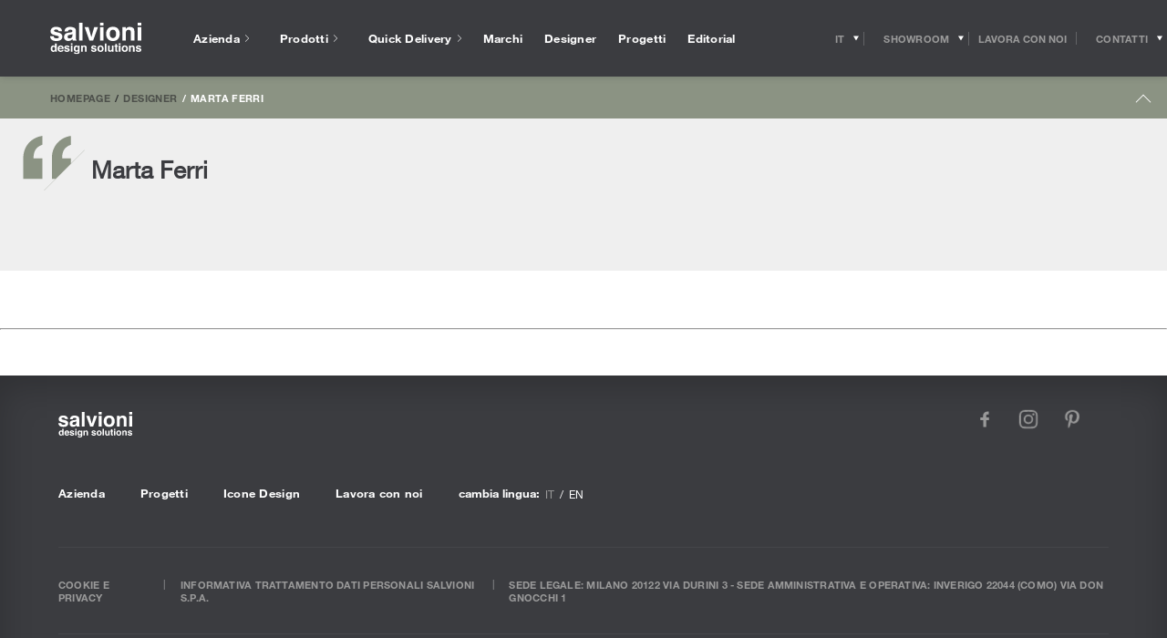

--- FILE ---
content_type: text/html; charset=UTF-8
request_url: https://www.salvioniarredamenti.it/it/designer/marta-ferri/
body_size: 41709
content:
<!doctype html>
<html class="no-js" lang="it-IT">
<head>
  <!-- Google Tag Manager -->
<script>(function(w,d,s,l,i){w[l]=w[l]||[];w[l].push({'gtm.start':
new Date().getTime(),event:'gtm.js'});var f=d.getElementsByTagName(s)[0],
j=d.createElement(s),dl=l!='dataLayer'?'&l='+l:'';j.async=true;j.src=
'https://www.googletagmanager.com/gtm.js?id='+i+dl;f.parentNode.insertBefore(j,f);
})(window,document,'script','dataLayer','GTM-NF94SMM');</script>
<!-- End Google Tag Manager -->

<!-- Facebook Pixel Code -->
<script>
 !function(f,b,e,v,n,t,s)
 {if(f.fbq)return;n=f.fbq=function(){n.callMethod?
 n.callMethod.apply(n,arguments):n.queue.push(arguments)};
 if(!f._fbq)f._fbq=n;n.push=n;n.loaded=!0;n.version='2.0';
 n.queue=[];t=b.createElement(e);t.async=!0;
 t.src=v;s=b.getElementsByTagName(e)[0];
 s.parentNode.insertBefore(t,s)}(window, document,'script',
 'https://connect.facebook.net/en_US/fbevents.js');
 fbq('init', '247348729367515');
 fbq('track', 'PageView');
</script>
<noscript><img height="1" width="1" style="display:none"
 src="https://www.facebook.com/tr?id=247348729367515&ev=PageView&noscript=1
https://www.facebook.com/tr?id=247348729367515&ev=PageView&noscript=1
"
/></noscript>
<!-- End Facebook Pixel Code -->
<meta name="p:domain_verify" content="e67a28d191dd6f2c652be5612a9dd6df"/>

    <meta charset="UTF-8" />
    
    <meta http-equiv="Content-Type" content="text/html; charset=UTF-8" />
    <meta name="viewport" content="width=device-width, initial-scale=1.0">
    <meta name="format-detection" content="telephone=no">
    <link rel="pingback" href="https://www.salvioniarredamenti.it/xmlrpc.php" />
    <link rel="icon" href="https://www.salvioniarredamenti.it/wp-content/themes/salvioni/app/assets/favicon.ico" />
    
    <meta name='robots' content='index, follow, max-image-preview:large, max-snippet:-1, max-video-preview:-1' />
	<script type="text/javascript">
	var _iub = _iub || [];
	_iub.csConfiguration = {"consentOnContinuedBrowsing":false,"floatingPreferencesButtonCaptionColor":"#FFFFFF","floatingPreferencesButtonColor":"#000000D1","floatingPreferencesButtonDisplay":"bottom-right","floatingPreferencesButtonIcon":false,"invalidateConsentWithoutLog":true,"perPurposeConsent":true,"siteId":2852783,"cookiePolicyId":10412298,"lang":"it","cookiePolicyUrl":"https://www.salvioniarredamenti.it/it/cookie/","floatingPreferencesButtonCaption":true, "banner":{ "acceptButtonCaptionColor":"#000000","acceptButtonColor":"#FFFFFF","acceptButtonDisplay":true,"backgroundColor":"#3B3C40","closeButtonDisplay":false,"customizeButtonDisplay":true,"explicitWithdrawal":true,"fontSizeBody":"12px","listPurposes":true,"position":"bottom","rejectButtonCaptionColor":"#FFFFFF","rejectButtonColor":"#000000","rejectButtonDisplay":true,"acceptButtonCaption":"Accetta tutti i cookie","customizeButtonCaption":"Gestisci i cookie","rejectButtonCaption":"Accetta solo i cookie tecnici" }};
	</script>
	<script data-minify="1" type="text/javascript" src="https://www.salvioniarredamenti.it/wp-content/cache/min/1/cs/iubenda_cs.js?ver=1768983842" charset="UTF-8" async></script>
	
	<!-- This site is optimized with the Yoast SEO plugin v23.3 - https://yoast.com/wordpress/plugins/seo/ -->
	<title>Marta Ferri | Le collezioni del designer</title>
<link rel="preload" as="font" href="https://www.salvioniarredamenti.it/wp-content/themes/salvioni/app/css/webfonts/531c5a28-5575-4f58-96d4-a80f7b702d7b.woff2" crossorigin>
<link rel="preload" as="font" href="https://www.salvioniarredamenti.it/wp-content/themes/salvioni/app/css/webfonts/3dac71eb-afa7-4c80-97f0-599202772905.woff2" crossorigin>
<link rel="preload" as="font" href="https://www.salvioniarredamenti.it/wp-content/themes/salvioni/app/css/webfonts/3a46542f-f429-4821-9a88-62e3be54a640.woff2" crossorigin>
	<meta name="description" content="Scopri tutti i prodotti disegnati da Marta Ferri. Acquista negli showroom Salvioni le più famose collezioni dei grandi nomi del design" />
	<link rel="canonical" href="https://www.salvioniarredamenti.it/en/designer/marta-ferri/" />
	<meta property="og:locale" content="it_IT" />
	<meta property="og:type" content="article" />
	<meta property="og:title" content="Marta Ferri - Salvioni" />
	<meta property="og:url" content="https://www.salvioniarredamenti.it/en/designer/marta-ferri/" />
	<meta property="og:site_name" content="Salvioni" />
	<meta name="twitter:card" content="summary_large_image" />
	<script type="application/ld+json" class="yoast-schema-graph">{"@context":"https://schema.org","@graph":[{"@type":"WebPage","@id":"https://www.salvioniarredamenti.it/en/designer/marta-ferri/","url":"https://www.salvioniarredamenti.it/en/designer/marta-ferri/","name":"Marta Ferri - Salvioni","isPartOf":{"@id":"https://www.salvioniarredamenti.it/en/#website"},"datePublished":"2021-09-24T14:40:46+00:00","dateModified":"2021-09-24T14:40:46+00:00","breadcrumb":{"@id":"https://www.salvioniarredamenti.it/en/designer/marta-ferri/#breadcrumb"},"inLanguage":"it-IT","potentialAction":[{"@type":"ReadAction","target":["https://www.salvioniarredamenti.it/en/designer/marta-ferri/"]}]},{"@type":"BreadcrumbList","@id":"https://www.salvioniarredamenti.it/en/designer/marta-ferri/#breadcrumb","itemListElement":[{"@type":"ListItem","position":1,"name":"Home","item":"https://www.salvioniarredamenti.it/it/"},{"@type":"ListItem","position":2,"name":"Marta Ferri"}]},{"@type":"WebSite","@id":"https://www.salvioniarredamenti.it/en/#website","url":"https://www.salvioniarredamenti.it/en/","name":"Salvioni","description":"Salvioni Arredamenti","potentialAction":[{"@type":"SearchAction","target":{"@type":"EntryPoint","urlTemplate":"https://www.salvioniarredamenti.it/en/?s={search_term_string}"},"query-input":"required name=search_term_string"}],"inLanguage":"it-IT"}]}</script>
	<!-- / Yoast SEO plugin. -->


<link rel='dns-prefetch' href='//code.jquery.com' />
<link rel='dns-prefetch' href='//www.inventario-salvioniarredamenti.it' />
<link rel='dns-prefetch' href='//inventario-salvioniarredamenti.it' />

<link rel="alternate" type="application/rss+xml" title="Salvioni &raquo; Marta Ferri Feed dei commenti" href="https://www.salvioniarredamenti.it/it/designer/marta-ferri/feed/" />
<link rel='stylesheet' id='wp-block-library-css' href='https://www.salvioniarredamenti.it/wp-includes/css/dist/block-library/style.min.css?ver=6.6.1' type='text/css' media='all' />
<style id='classic-theme-styles-inline-css' type='text/css'>
/*! This file is auto-generated */
.wp-block-button__link{color:#fff;background-color:#32373c;border-radius:9999px;box-shadow:none;text-decoration:none;padding:calc(.667em + 2px) calc(1.333em + 2px);font-size:1.125em}.wp-block-file__button{background:#32373c;color:#fff;text-decoration:none}
</style>
<style id='global-styles-inline-css' type='text/css'>
:root{--wp--preset--aspect-ratio--square: 1;--wp--preset--aspect-ratio--4-3: 4/3;--wp--preset--aspect-ratio--3-4: 3/4;--wp--preset--aspect-ratio--3-2: 3/2;--wp--preset--aspect-ratio--2-3: 2/3;--wp--preset--aspect-ratio--16-9: 16/9;--wp--preset--aspect-ratio--9-16: 9/16;--wp--preset--color--black: #000000;--wp--preset--color--cyan-bluish-gray: #abb8c3;--wp--preset--color--white: #ffffff;--wp--preset--color--pale-pink: #f78da7;--wp--preset--color--vivid-red: #cf2e2e;--wp--preset--color--luminous-vivid-orange: #ff6900;--wp--preset--color--luminous-vivid-amber: #fcb900;--wp--preset--color--light-green-cyan: #7bdcb5;--wp--preset--color--vivid-green-cyan: #00d084;--wp--preset--color--pale-cyan-blue: #8ed1fc;--wp--preset--color--vivid-cyan-blue: #0693e3;--wp--preset--color--vivid-purple: #9b51e0;--wp--preset--gradient--vivid-cyan-blue-to-vivid-purple: linear-gradient(135deg,rgba(6,147,227,1) 0%,rgb(155,81,224) 100%);--wp--preset--gradient--light-green-cyan-to-vivid-green-cyan: linear-gradient(135deg,rgb(122,220,180) 0%,rgb(0,208,130) 100%);--wp--preset--gradient--luminous-vivid-amber-to-luminous-vivid-orange: linear-gradient(135deg,rgba(252,185,0,1) 0%,rgba(255,105,0,1) 100%);--wp--preset--gradient--luminous-vivid-orange-to-vivid-red: linear-gradient(135deg,rgba(255,105,0,1) 0%,rgb(207,46,46) 100%);--wp--preset--gradient--very-light-gray-to-cyan-bluish-gray: linear-gradient(135deg,rgb(238,238,238) 0%,rgb(169,184,195) 100%);--wp--preset--gradient--cool-to-warm-spectrum: linear-gradient(135deg,rgb(74,234,220) 0%,rgb(151,120,209) 20%,rgb(207,42,186) 40%,rgb(238,44,130) 60%,rgb(251,105,98) 80%,rgb(254,248,76) 100%);--wp--preset--gradient--blush-light-purple: linear-gradient(135deg,rgb(255,206,236) 0%,rgb(152,150,240) 100%);--wp--preset--gradient--blush-bordeaux: linear-gradient(135deg,rgb(254,205,165) 0%,rgb(254,45,45) 50%,rgb(107,0,62) 100%);--wp--preset--gradient--luminous-dusk: linear-gradient(135deg,rgb(255,203,112) 0%,rgb(199,81,192) 50%,rgb(65,88,208) 100%);--wp--preset--gradient--pale-ocean: linear-gradient(135deg,rgb(255,245,203) 0%,rgb(182,227,212) 50%,rgb(51,167,181) 100%);--wp--preset--gradient--electric-grass: linear-gradient(135deg,rgb(202,248,128) 0%,rgb(113,206,126) 100%);--wp--preset--gradient--midnight: linear-gradient(135deg,rgb(2,3,129) 0%,rgb(40,116,252) 100%);--wp--preset--font-size--small: 13px;--wp--preset--font-size--medium: 20px;--wp--preset--font-size--large: 36px;--wp--preset--font-size--x-large: 42px;--wp--preset--spacing--20: 0.44rem;--wp--preset--spacing--30: 0.67rem;--wp--preset--spacing--40: 1rem;--wp--preset--spacing--50: 1.5rem;--wp--preset--spacing--60: 2.25rem;--wp--preset--spacing--70: 3.38rem;--wp--preset--spacing--80: 5.06rem;--wp--preset--shadow--natural: 6px 6px 9px rgba(0, 0, 0, 0.2);--wp--preset--shadow--deep: 12px 12px 50px rgba(0, 0, 0, 0.4);--wp--preset--shadow--sharp: 6px 6px 0px rgba(0, 0, 0, 0.2);--wp--preset--shadow--outlined: 6px 6px 0px -3px rgba(255, 255, 255, 1), 6px 6px rgba(0, 0, 0, 1);--wp--preset--shadow--crisp: 6px 6px 0px rgba(0, 0, 0, 1);}:where(.is-layout-flex){gap: 0.5em;}:where(.is-layout-grid){gap: 0.5em;}body .is-layout-flex{display: flex;}.is-layout-flex{flex-wrap: wrap;align-items: center;}.is-layout-flex > :is(*, div){margin: 0;}body .is-layout-grid{display: grid;}.is-layout-grid > :is(*, div){margin: 0;}:where(.wp-block-columns.is-layout-flex){gap: 2em;}:where(.wp-block-columns.is-layout-grid){gap: 2em;}:where(.wp-block-post-template.is-layout-flex){gap: 1.25em;}:where(.wp-block-post-template.is-layout-grid){gap: 1.25em;}.has-black-color{color: var(--wp--preset--color--black) !important;}.has-cyan-bluish-gray-color{color: var(--wp--preset--color--cyan-bluish-gray) !important;}.has-white-color{color: var(--wp--preset--color--white) !important;}.has-pale-pink-color{color: var(--wp--preset--color--pale-pink) !important;}.has-vivid-red-color{color: var(--wp--preset--color--vivid-red) !important;}.has-luminous-vivid-orange-color{color: var(--wp--preset--color--luminous-vivid-orange) !important;}.has-luminous-vivid-amber-color{color: var(--wp--preset--color--luminous-vivid-amber) !important;}.has-light-green-cyan-color{color: var(--wp--preset--color--light-green-cyan) !important;}.has-vivid-green-cyan-color{color: var(--wp--preset--color--vivid-green-cyan) !important;}.has-pale-cyan-blue-color{color: var(--wp--preset--color--pale-cyan-blue) !important;}.has-vivid-cyan-blue-color{color: var(--wp--preset--color--vivid-cyan-blue) !important;}.has-vivid-purple-color{color: var(--wp--preset--color--vivid-purple) !important;}.has-black-background-color{background-color: var(--wp--preset--color--black) !important;}.has-cyan-bluish-gray-background-color{background-color: var(--wp--preset--color--cyan-bluish-gray) !important;}.has-white-background-color{background-color: var(--wp--preset--color--white) !important;}.has-pale-pink-background-color{background-color: var(--wp--preset--color--pale-pink) !important;}.has-vivid-red-background-color{background-color: var(--wp--preset--color--vivid-red) !important;}.has-luminous-vivid-orange-background-color{background-color: var(--wp--preset--color--luminous-vivid-orange) !important;}.has-luminous-vivid-amber-background-color{background-color: var(--wp--preset--color--luminous-vivid-amber) !important;}.has-light-green-cyan-background-color{background-color: var(--wp--preset--color--light-green-cyan) !important;}.has-vivid-green-cyan-background-color{background-color: var(--wp--preset--color--vivid-green-cyan) !important;}.has-pale-cyan-blue-background-color{background-color: var(--wp--preset--color--pale-cyan-blue) !important;}.has-vivid-cyan-blue-background-color{background-color: var(--wp--preset--color--vivid-cyan-blue) !important;}.has-vivid-purple-background-color{background-color: var(--wp--preset--color--vivid-purple) !important;}.has-black-border-color{border-color: var(--wp--preset--color--black) !important;}.has-cyan-bluish-gray-border-color{border-color: var(--wp--preset--color--cyan-bluish-gray) !important;}.has-white-border-color{border-color: var(--wp--preset--color--white) !important;}.has-pale-pink-border-color{border-color: var(--wp--preset--color--pale-pink) !important;}.has-vivid-red-border-color{border-color: var(--wp--preset--color--vivid-red) !important;}.has-luminous-vivid-orange-border-color{border-color: var(--wp--preset--color--luminous-vivid-orange) !important;}.has-luminous-vivid-amber-border-color{border-color: var(--wp--preset--color--luminous-vivid-amber) !important;}.has-light-green-cyan-border-color{border-color: var(--wp--preset--color--light-green-cyan) !important;}.has-vivid-green-cyan-border-color{border-color: var(--wp--preset--color--vivid-green-cyan) !important;}.has-pale-cyan-blue-border-color{border-color: var(--wp--preset--color--pale-cyan-blue) !important;}.has-vivid-cyan-blue-border-color{border-color: var(--wp--preset--color--vivid-cyan-blue) !important;}.has-vivid-purple-border-color{border-color: var(--wp--preset--color--vivid-purple) !important;}.has-vivid-cyan-blue-to-vivid-purple-gradient-background{background: var(--wp--preset--gradient--vivid-cyan-blue-to-vivid-purple) !important;}.has-light-green-cyan-to-vivid-green-cyan-gradient-background{background: var(--wp--preset--gradient--light-green-cyan-to-vivid-green-cyan) !important;}.has-luminous-vivid-amber-to-luminous-vivid-orange-gradient-background{background: var(--wp--preset--gradient--luminous-vivid-amber-to-luminous-vivid-orange) !important;}.has-luminous-vivid-orange-to-vivid-red-gradient-background{background: var(--wp--preset--gradient--luminous-vivid-orange-to-vivid-red) !important;}.has-very-light-gray-to-cyan-bluish-gray-gradient-background{background: var(--wp--preset--gradient--very-light-gray-to-cyan-bluish-gray) !important;}.has-cool-to-warm-spectrum-gradient-background{background: var(--wp--preset--gradient--cool-to-warm-spectrum) !important;}.has-blush-light-purple-gradient-background{background: var(--wp--preset--gradient--blush-light-purple) !important;}.has-blush-bordeaux-gradient-background{background: var(--wp--preset--gradient--blush-bordeaux) !important;}.has-luminous-dusk-gradient-background{background: var(--wp--preset--gradient--luminous-dusk) !important;}.has-pale-ocean-gradient-background{background: var(--wp--preset--gradient--pale-ocean) !important;}.has-electric-grass-gradient-background{background: var(--wp--preset--gradient--electric-grass) !important;}.has-midnight-gradient-background{background: var(--wp--preset--gradient--midnight) !important;}.has-small-font-size{font-size: var(--wp--preset--font-size--small) !important;}.has-medium-font-size{font-size: var(--wp--preset--font-size--medium) !important;}.has-large-font-size{font-size: var(--wp--preset--font-size--large) !important;}.has-x-large-font-size{font-size: var(--wp--preset--font-size--x-large) !important;}
:where(.wp-block-post-template.is-layout-flex){gap: 1.25em;}:where(.wp-block-post-template.is-layout-grid){gap: 1.25em;}
:where(.wp-block-columns.is-layout-flex){gap: 2em;}:where(.wp-block-columns.is-layout-grid){gap: 2em;}
:root :where(.wp-block-pullquote){font-size: 1.5em;line-height: 1.6;}
</style>
<link data-minify="1" rel='stylesheet' id='wp-pagenavi-css' href='https://www.salvioniarredamenti.it/wp-content/cache/min/1/wp-content/plugins/wp-pagenavi/pagenavi-css.css?ver=1768983842' type='text/css' media='all' />
<link rel='stylesheet' id='main-css' href='https://www.salvioniarredamenti.it/wp-content/themes/salvioni/app/css/main.css?ver=1.97' type='text/css' media='all' />
<script data-minify="1" type="text/javascript" src="https://www.salvioniarredamenti.it/wp-content/cache/min/1/jquery-3.7.1.min.js?ver=1768983842" id="jquery-js"></script>
<script data-minify="1" type="text/javascript" src="https://www.salvioniarredamenti.it/wp-content/cache/min/1/jquery-migrate-3.5.2.min.js?ver=1768983842" id="jquery-migrate-js"></script>
<link rel="https://api.w.org/" href="https://www.salvioniarredamenti.it/it/wp-json/" /><link rel="EditURI" type="application/rsd+xml" title="RSD" href="https://www.salvioniarredamenti.it/xmlrpc.php?rsd" />
<meta name="generator" content="WordPress 6.6.1" />
<link rel='shortlink' href='https://www.salvioniarredamenti.it/it/?p=30590' />
<link rel="alternate" title="oEmbed (JSON)" type="application/json+oembed" href="https://www.salvioniarredamenti.it/it/wp-json/oembed/1.0/embed?url=https%3A%2F%2Fwww.salvioniarredamenti.it%2Fit%2Fdesigner%2Fmarta-ferri%2F" />
<link rel="alternate" title="oEmbed (XML)" type="text/xml+oembed" href="https://www.salvioniarredamenti.it/it/wp-json/oembed/1.0/embed?url=https%3A%2F%2Fwww.salvioniarredamenti.it%2Fit%2Fdesigner%2Fmarta-ferri%2F&#038;format=xml" />
<meta name="generator" content="WPML ver:4.6.13 stt:1,27;" />
<link rel="llms-sitemap" href="https://www.salvioniarredamenti.it/it/llms.txt" />
    <!-- Global site tag (gtag.js) - Google Ads: 912386712 -->
    <script async src="https://www.googletagmanager.com/gtag/js?id=AW-912386712"></script>
    <script>
        window.dataLayer = window.dataLayer || [];

        function gtag() {
            dataLayer.push(arguments);
        }
        gtag('js', new Date());
        gtag('config', 'AW-912386712');
    </script>
    <meta name="generator" content="Elementor 3.23.4; features: e_optimized_css_loading, additional_custom_breakpoints, e_lazyload; settings: css_print_method-internal, google_font-enabled, font_display-swap">
			<style>
				.e-con.e-parent:nth-of-type(n+4):not(.e-lazyloaded):not(.e-no-lazyload),
				.e-con.e-parent:nth-of-type(n+4):not(.e-lazyloaded):not(.e-no-lazyload) * {
					background-image: none !important;
				}
				@media screen and (max-height: 1024px) {
					.e-con.e-parent:nth-of-type(n+3):not(.e-lazyloaded):not(.e-no-lazyload),
					.e-con.e-parent:nth-of-type(n+3):not(.e-lazyloaded):not(.e-no-lazyload) * {
						background-image: none !important;
					}
				}
				@media screen and (max-height: 640px) {
					.e-con.e-parent:nth-of-type(n+2):not(.e-lazyloaded):not(.e-no-lazyload),
					.e-con.e-parent:nth-of-type(n+2):not(.e-lazyloaded):not(.e-no-lazyload) * {
						background-image: none !important;
					}
				}
			</style>
			<script>
            function trigger_resize() {
                window.dispatchEvent(new Event('resize'));
                console.log('trigger_resize');
            }
            trigger_resize();
            setTimeout(function() {
                trigger_resize();
            }, 1000);
            jQuery(document).ready(function() {
                trigger_resize();
                setTimeout(function() {
                    trigger_resize();
                }, 500);
            });
            jQuery(document).ready(function() {
                trigger_resize();
                setTimeout(function() {
                    trigger_resize();
                }, 1000);
            });
            jQuery('button.form__submit').click(function() {
                fbq('track', 'Invio Form');
                fbq('track', 'Purchase');
                fbq('track', 'Lead');
                gtag('event', 'send', {
                    'event_category': 'form',
                    'event_action': 'invio'
                });
                gtag('config', 'UA-3150471-1');
                gtag('event', 'send', {
                    'event_category': 'form',
                    'event_action': 'invio'
                });
            });
        </script>		<style type="text/css" id="wp-custom-css">
			.home .swiper-button-next:after, .home .swiper-rtl .swiper-button-prev:after, .home .swiper-button-prev:after, .swiper-rtl .home .swiper-button-next:after {
    content: '';
}


div#form_esploso .custom-select-container.customSelect {
    border-bottom: 1px solid;
}
#form_esploso span.form__checkbox__custom {
    border: 1px solid;
}


.swiper-container.gallery_g {
  overflow: hidden;
}
div#form_esploso form, div#form_esploso form input, div#form_esploso form .custom-select-opener, div#form_esploso form select, div#form_esploso label {
    background: none;
    color: #333;
    font-family: "Helvetica Neue LT W01_41488878", Helvetica, Arial, sans-serif !important;
}
div#form_esploso form button.button.button--has-white-bg.form__submit {
    background: #8b9383;
    color: #fff;
}

.swiper-container.gallery_g .swiper-slide {
  width: auto !important;
  display: flex;
  align-items: center; 
}
.swiper-container.gallery_g .swiper-slide img {
  display: block;
  max-height: 75dvh;
  height: auto;
  width: auto;           
  max-width: 100%;    
  object-fit: contain;
}
.swiper-container.gallery_g .swiper-slide img { width: auto !important; }

.gallery_g .swiper-button-prev {
	left: 2% !important;
}
.gallery_g .swiper-button-next {
	right: 2% !important;
}
.gallery_g .swiper-wrapper > div:first-child {
    padding-left: 8%;
}
@media(max-width:1600px){
	
	.swiper-container.gallery_g .swiper-slide img {
		max-height: 600px;
	}
}




body button.iubenda-tp-alert-btn[data-tp-float], body button.iubenda-tp-btn:not(.iubenda-floatable-tb-btn)[data-tp-float], body button.iubenda-uspr-btn[data-tp-float] {
    font-size: 0px !important;
	  background:#eee!important;
    background-image: url(https://www.salvioniarredamenti.it/wp-content/uploads/2025/07/privacy-icona.png) !important;
    background-size: contain !important;
	  
}
button.iubenda-tp-btn.iubenda-cs-preferences-link{zoom:1%!important}
p.prodotto-offline-testo {
    color: #b80000;
}

.grecaptcha-badge {
    height: 0;
    width: 0;
    max-height: 0;
    max-width: 0;
}
.gallery_g img {
    object-fit: cover;
    max-height: 1000px;
    object-fit: contain;
}
@media(max-width:768px){
	.gallery_g img {
			max-height: 700px;
	}
}
.gallery_g .swiper-slide{
	height:auto;
}
div[data-value="Lugano - via Trevano"], div[data-value="Milano Casamilano"] {
    display: none !important;
}
.gallery__body .swiper-slide.gallery__slide a {
    max-height: 11vw;
}

.side-menu__body__inner a[href*="casamilano"] {
    display: none;
}
hr.separatore_blocco_finale {
    width:100%;
}
.progetti_correlati img {
    aspect-ratio: 16/9;
}
.boxed_el.flessibile.flex-testo h3 {
    color: #8b9383!important;
    font-size: 24px;
    font-weight: bold;
    margin-bottom: 30px;
    display: block;
}
.boxed_el.progetti_correlati {
    max-width: calc(100% - 40px)!important;
}
.boxed_el.swiper-container.progetti_correlati.swiper-container-horizontal {
    margin-top: 15px;
}
h4.titolo_blocco_finale {
    text-align: center;
    font-size: 2.2em;
	  font-family:"Times New Roman"!important;
	  font-weight:500;
	  padding-top:35px;
	  padding-bottom:20px;
	  letter-spacing:1px;
}
.projects-template-default .hero-slider .swiper-slide {
    overflow: visible!important;
	  min-height:70vh
	}
.projects-template-default .side-pocket__double-quote {
    max-width: 120px;
    left: 30px!important;
}
h1.editorial-body__title.titolo_verde {
    margin-top: 75px;
}
.flessibile.flex-modulo_prodotti a {
    font-size: 12px;
    line-height: normal;
	text-decoration:none
}
.single  .swiper-wrapper {
    height: auto!important;
}
.titolo_verde, .flex-testo_verde, .flex-testo_verde * {
    color: #8b9383!important;
}
h1.editorial-body__title.titolo_verde {
    font-family: "Helvetica Neue LT W01_41488878", Helvetica, Arial, sans-serif;
    font-weight: bold;
}
@media screen and (min-width: 1280px){
	.sections-navigator:not(.sections-navigator--has-breadcrumb-room) .sticky-block__inner--is-sticky {
			-webkit-transform: translate3d(0,-130px,0)!important;
			transform: translate3d(0,-130px,0)!important;
	}
}
.menu__main-nav {
    margin-bottom: 20px;
}
a.menu__social-nav__link {
    margin-bottom: 10px;
}
a.iubenda-tp-btn.iubenda-cs-preferences-link {
    display: none!important;
}
body .iubenda-tp-btn[data-tp-label]:after, body .iubenda-uspr-btn[data-tp-label]:after {
    content: "⚙"!important;
}
.cookie-banner{display:none!important}
.outlet-detail__double-quote-wrapper {right: 0;}
#iubenda-cs-banner.iubenda-cs-default .iubenda-cs-rationale {
    min-width: 100%!important;
}
#iubenda-iframe .iub-toggle-checkbox input.style1:checked {
    background-color: #b6bbae!important;
}
div#iubenda-cs-title {
    display: none;
}
#iubenda-cs-banner .iubenda-cs-container .iubenda-cs-opt-group button {
    border-radius: 0!important;
    border: 1px solid #ccc!important;
}
#iubenda-iframe.iubenda-iframe-visible #purposes-content-container .purposes-header .purposes-header-title {
    font-size: 2em!important;
}
#iubenda-iframe.iubenda-iframe-visible #iubFooterBtnContainer button {
    background: #000!important;
    border-radius: 0!important;
}
#iubenda-iframe.iubenda-iframe-visible .iub-btn-consent {
    border-radius: 0!important;
}
.quick-delivery__circular-progress{opacity:0!important}
a.scropri_di_piu {
    font-weight: bold;
    text-decoration: none!important;
    display: block;
    margin-top: 15px;
}
.editorial-body__subtitle{text-transform:unset!important}
.div_container_popup_finiture .swiper-container {
    overflow: auto!important;
}
.div_container_popup_finiture .panel{
    overflow: hidden!important;
}
.prodotto.swiper-slide * {
    font-family: Helvetica Neue LT W01_41488878,Helvetica,Arial,sans-serif;
}
.wrapper_prodotti span.titolo_versione_suggerita, .wrapper_prodotti .prezzo_prodotto, .wrapper_prodotti .titolo_brand_prodotto {
    font-weight: bold;
    font-size: 14px;
    color: #333;
}
.div_prezzi{min-height:35px}
.page-template-page-brands .vertical-nav.sticky-block {
    position: absolute!important;
}
.page-template-page-brands .filters-row__filters-container .filters-row__filter:nth-child(2){display:none}

.page-template-page-spedizioni .editorial {
    color: #333;
    margin-top: 30px;
    display: block;
}
.sezione_richiedi_preventivo.second {
    width: 450px;
    margin: 0 auto;
    max-width: 100%;
}
html{height:auto}
.has_testo_introduttivo .heading-row--has-dark-theme .heading-row__title{margin-right:0}
.has_testo_introduttivo #testo_outlet {
    order: 2;
    max-width: 550px;
}
@media(max-width:768px){
	
	.container_designer_prodotto.container {
    display: inline-block!important;
	}
	.container_marchio_prodotto.container {
    padding-top: 10px!important;
}
	.versioni_suggerite_slider .swiper-wrapper{ margin-top:15px; padding-top:15px }
	#tabs_desc_dim_sped div{
		text-align:left;
	}
	div#secondary-slider {
    margin-top: 25px!important;
}
	.wrapper_galleria{
		padding:0!important; 
		margin-top:30px!important;
	}
	ul#secondary-slider-list {
    text-align: center;
		display: flex;
   justify-content: center;
}
	ul#secondary-slider-list li {
    width: 12px!important;
    height: 12px!important;
    background: #8b9383!important;
    background-image: none;
    border-radius: 100%;
}
	ul#secondary-slider-list li.is-active {
    background: #333!important;
	}
	ul#secondary-slider-list li img {
    display: none!important;
}

	.home .single_item_blocchi_v.swiper-slide{
    width: 75%;
}
	.schede_brands_accordion .ui-tabs-nav li a{font-size:13px}
	.ui-tabs .ui-tabs-nav .ui-tabs-anchor{padding:4px 8px}
	.has_testo_introduttivo .heading-row {
			padding-left: 15px;
			padding-right: 15px;
	}
	.has_testo_introduttivo .heading-row--has-dark-theme .heading-row__title, .has_testo_introduttivo #testo_outlet {
			text-align: center;
			margin: 0 auto!important;
			margin-bottom: 25px;
	}
}
.paginationjs-page{
    -webkit-appearance: none;
}
@media(min-width:1280px){
.has_testo_introduttivo h1.heading-row__title.titolo_outlet.heading-row__title--is-centered.heading-row__title--is-toggler {
    width: 25vw;
    text-align: center;
    margin-left: 17vw;
}
	.has_testo_introduttivo h1.heading-row__title.titolo_outlet.heading-row__title--is-centered.heading-row__title--is-toggler > span{text-align:center; display:inline!important}
.has_testo_introduttivo #testo_outlet {
    order: 2;
    max-width: 550px;
    width: 25vw;
    margin-right: 10vw;
}
}
.lds-dual-ring {
  display: inline-block;
  width: 80px;
  height: 80px;
  margin: 0 auto;
}
.lds-dual-ring:after {
  content: " ";
  display: block;
  width: 64px;
  height: 64px;
  margin: 8px;
  border-radius: 50%;
  border: 6px solid #8b9383;
  border-color: #8b9383 transparent #8b9383 transparent;
  animation: lds-dual-ring 1.2s linear infinite;
}
@keyframes lds-dual-ring {
  0% {
    transform: rotate(0deg);
  }
  100% {
    transform: rotate(360deg);
  }
}
.circular-progress.circular-progress--is-animatedcircular-progress--is-hidden {
    display: none;
}
.wpcf7-response-output {
    font-weight: bold;
    text-align: center;
}
.wpcf7 form.sent .wpcf7-response-output {
    border: 2px solid #8b9383;
}
.single-projects .swiper-slide.swiper-slide-active {
    max-width: 100%;
}
.iconic-head__abstract .separatore-designer:last-child {
    display: none;
}
.home .accordion .swiper-slide img {
    max-width: 100%!important;
    min-height: 100%!important;
    /*top: 0px!important;*/
    left: 0!important;
	  height:auto!important;
}
@media(max-width:990px){
.request-pocket__double-quote-wrapper{display:none!important}
}


.home .hero-slider .u-cover img {
    width: 100%!important;
    left: 0!important;
    /*height: auto!important;*/
}
.home .hero-slider__image{transition:none!important}
figcaption.side-menu__showroom-captionside-menu__showroom-caption--is-blue span {
    color: #33808d;
}
.home .hero-slider__image{transition:none!important}
figcaption.side-menu__showroom-captionside-menu__showroom-caption--is-yellow span {
    color: #b8bd00;
}

.hero-slider .u-cover img {
    left: 0!important;
    width: 100%!important;
    height: auto!important;
}
@media (max-width:900px){
.page-id-10795 .grid-launcher__item, .home .swiper-slide{min-height:30vh}
}

body.single-products .hero-slider .u-cover img {    
	  top: 50%!important;
    transform: translateY(-50%)!important;
}
.map__map-block{background: #f1f1f1}
.footer__copy {
    text-transform: capitalize;
}
.quick-delivery__circular-progress .circular-progress{min-height:90vh}
.quick-delivery__circular-progress .circular-progress--is-hidden{min-height:auto}

/*TEMP*/
ul.elenco_materiali_ul {
    display: block;
    list-style: none;
	  margin:0!important;
	  padding:0;
}
ul.elenco_materiali_ul li{
	display: inline-block;
	text-align:center;
	background:#eee;
	border:1px solid #ccc;
	margin:2px;
	padding:0 10px
}
h2.titolo_versione {
    margin-top: -5px!important;
    margin-bottom: 0px;
    font-size: 22px;
}
.blocco_informazioni h3{
	color:#999;
}
.prezzo_prodotto small,.indicazioni_prezzo {
    font-size: 12px;
    color: #999;
	  line-height:normal
}
div#tabs_desc_dim_sped li.ui-tab {
    width: 33%;
    margin: 0;
    border: none;
    background: none;
    border-radius: 0;
	  cursor:pointer!important;
}
div#tabs_desc_dim_sped li.ui-tab a {
	 width: 100%;
	 outline:none;
	 color:#2c2d2f;
	 cursor:pointer!important;
	 text-align:center;
	 border: 1px solid #2c2d2f;
	 padding: 8px 0;
}

div#tabs_desc_dim_sped li.ui-tab:first-child{padding-right:10px}
div#tabs_desc_dim_sped li.ui-tab:last-child{padding-left:10px}
#tabs_desc_dim_sped{
   margin-top: 45px;
}

div#tabs_desc_dim_sped li.ui-tabs-active a { background:#2c2d2f; color:#fff;}
div#tabs_desc_dim_sped, div#tabs_desc_dim_sped ul{background:none; border:none; padding:0; font-family:"Helvetica Neue LT W01_55 Roman", Helvetica, Arial, sans-serif
		;
font-size:12px;
	line-height:1.5;}
div#tabs_desc_dim_sped .ui-tabs-panel{
	padding:0;
	font-family:"Helvetica Neue LT W01_55 Roman", Helvetica, Arial, sans-serif
		;
}
.sezione_gallery_info{margin-top:30px}
.sezione_gallery_info > div {
    display: inline-block;
		vertical-align:top;
	  
}
/*.container_galleria {
    width:70%;
}*/
.blocco_informazioni {
    width: 30%;
}
h1.titolo_prodotto {
    font-size: 26px;
	  margin-bottom:5px!important;
	  padding-bottom:0!important
}
.blocco_informazioni h3{margin-top:0!important; padding-top:0!important}
.container-scheda-prodotto {
    max-width: 100%;
    width: 100%;
}
.container-scheda-prodotto .container{max-width:1400px; margin:0 auto}
.titolo_sezione {
    background: #2c2d2f;
    color: #fff;
    padding: 2px;
    text-align: center;
    font-size: 20px;
    margin-top: 30px;
}
.sezione_finiture{
	background:#efefef;
}
.container_finiture.container {
    padding: 20px;
}
.container_finiture  {
    display:flex;
}
.container_finiture .div_finiture {
    flex: 1;
}
.container_finiture .nome_finitura {
    font-weight: 900;
    font-size: 22px;
    text-align: center;
}
.container_finiture .div_finiture {
    padding: 10px 20px;
    font-size: 14px;
}

element.style {
}
button.pulsante_seleziona_finitura {
    margin: 0 auto;
    display: block;
    text-align: center;
    background: #8a9383;
    height: 120px;
    width: 120px;
    border-radius: 100%;
    color: #fff;
    text-transform: uppercase;
	  margin-top: -20px;
    margin-bottom: 20px;
	  
}
.div_finiture input[type="radio"] {
    filter: grayscale(1);
}
.prezzo_prodotto {
    text-align: right;
    font-size: 24px;
    font-weight: bold;
}
.prezzo_prodotto small{
	font-weight:normal;
}
.sezione_gallery_info.container {
    display: block;
}
.sezione_gallery_info.container {
    padding-top: 40px;
}
.splide__slide{
	background-size:contain!important;
}
.splide--nav>.splide__track>.splide__list>.splide__slide{border:none!important;
cursor:pointer}
.wrapper_galleria {
    padding: 35px;
	  margin:0 auto;
	  max-width:920px;
}
.venduto .outlet-detail__cta-row:before {
    content: "Prodotto venduto";
    color: #e64a45;
    display: block;
    width: 100%;
    margin-bottom: 20px;
    margin-top: 20px;
    font-size: 20px;
    text-transform: uppercase;
}
html[lang="en-US"] .venduto .outlet-detail__cta-row:before {
	content: "Product sold";
}
div#secondary-slider-track {
    max-width: calc(100% - 120px);
    margin: 0 auto;
}
.nome_finitura small {
    font-size: 12px;
    font-weight: 100;
}
.div_finitura_tipo_C .nome_finitura small, .div_finitura_tipo_B .nome_finitura small {
    display:none;
}
.nome_finitura{min-height:100px}

.div_testo_marchio_prodotto, .div_testo_designer_prodotto {
    line-height: 1.5em;
} {
    line-height: 1.5em;
}

.col-20{width:20%;}
.col-80{width:80%}
.col-25{width:25%;}
.col-75{width:75%}
.div_marchio_prodotto{
	 background: #b7bcaf;
}
.container_marchio_prodotto.container {
    display: table;
    font-size: 14px;
    padding: 4em 1em;
}
.div_img_marchio_prodotto object {
    width: 100%;
}
.div_img_marchio_prodotto{
	vertical-align:top;
	padding:0 20px;
}

.container_marchio_prodotto.container > div {
    display: table-cell;
    vertical-align: middle;
}


.div_designer_prodotto{
	 background: #efefef;
}
.container_designer_prodotto.container {
    display: table;
    font-size: 14px;
    padding: 4em 1em;
	  padding-top:0;
}
.div_img_designer_prodotto object {
    width: 100%;
}
.div_img_designer_prodotto{
	vertical-align:top;
	padding:0 20px;
}

.container_designer_prodotto.container > div {
    display: table-cell;
    vertical-align: top;
}

.div_img_designer_prodotto img, .div_img_marchio_prodotto img {
    max-width: 175px;
}
p.sottotitolo_sezione {
    margin-top: 0;
    margin-bottom: 0;
    padding-bottom: 0;
}
p.p_titolo_sezione {
    font-weight: bold;
    font-size: 1.5em;
    margin-top: -10px;
}
.titoli_sezione{
	padding-top: 4em;
}

.default_chiuso{
	  display:none;
		transition: all ease-in 1s;
}
.div_popup.aperto {
    transition: all ease-in 1s;
    display: block;
    position: fixed;
    width: 100%;
    left: 0;
    background: rgb(0 0 0 / 75%);
    z-index: 999;
    height: 100%;
    top: 0;
}
#div_container_popup_finiture1 > div, #div_container_popup_finiture2 > div, #div_container_popup_finiture3 > div {
    max-width: 1280px;
    margin: 0 auto;
    background: #f1f1f1;
    min-height: calc(100% - 25px);
	  margin-bottom: 100px;
}

button.button_chiudi_popup {
    background-image: url("data:image/svg+xml,%3Csvg xmlns='http://www.w3.org/2000/svg' xmlns:xlink='http://www.w3.org/1999/xlink' enable-background='new 0 0 100 100' id='Layer_1' version='1.1' viewBox='0 0 100 100' xml:space='preserve'%3E%3Cpolygon fill='%23010101' points='77.6,21.1 49.6,49.2 21.5,21.1 19.6,23 47.6,51.1 19.6,79.2 21.5,81.1 49.6,53 77.6,81.1 79.6,79.2 51.5,51.1 79.6,23 '/%3E%3C/svg%3E");
    height: 40px;
    width: 40px;
}

.div_singolo_materiale img{cursor:pointer;}
.div_singolo_materiale{
	 max-width:120px;
	 display:inline-block;
	 vertical-align: top;
}
div#secondary-slider {
    margin-top: 10px;
}
img.icone_materiale {
    border-radius: 100%;
}

img.icone_materiale.selezionato {
    border: 2px solid #000;
}
.versioni_suggerite_slider {
    font-size: 12px;
}
.versioni_suggerite_slider a {
    text-decoration: none!important;
    color: #3b3c40;
    font-weight: bold;
}
p.prezzo_a_partire_da_partire_da_versione_suggerita {
    color: #999;
}
p.prezzo_a_partire_da_partire_da_versione_suggerita small {
    font-style:italic;
}
.splide__slide {
    max-width: 100%;
}
.sezione_versioni_suggerite .gallery__nav, .home .wrapper_prodotti .gallery__nav, .home .gallery__nav, .page-template-page-designers .gallery__nav, .sezione_editorial_tax .gallery__nav{
width: auto; height: auto; margin-top: auto; position: unset;}

.div_container_popup_finiture {
    overflow: scroll;
}

button.splide__arrow {
    background: url("data:image/svg+xml;charset=utf-8,%3Csvg xmlns='http://www.w3.org/2000/svg' viewBox='0 0 27 44'%3E%3Cpath d='M0 22L22 0l2.1 2.1L4.2 22l19.9 19.9L22 44 0 22z' fill='%23%232c2d2f'/%3E%3C/svg%3E");
	    background-repeat: no-repeat;
}
button.splide__arrow.splide__arrow--next {
    transform: translateY(-50%) rotate(
180deg)!important;
}
button.splide__arrow svg{display:none}

.gallery__nav .swiper-button-next, .gallery__nav .swiper-button-prev {
    background-color: rgb(255 255 255 / 75%);
    width: 50px;
    height: 50px;
    background-size: 20px;
    border-radius: 100%;
	background-position:center;
}

.tipologia_finitura_raggruppamento {
    background: #3b3c40;
    color: #fff;
    text-align: center;
    padding: 10px;
    font-size: 1.2em;
    margin-bottom: 20px;
}

.tipologia_finitura_raggruppamento h3 {
    background: #2c2d2f;
    border: none;
    padding: 13px!important;
    font-size: 1.2em!important;
    color: #b7bcaf;
}
.tipologia_finitura_raggruppamento .ui-accordion-content {
    background: #f1f1f1;
    border: none;
	  height:auto!important;
}
.tipologia_finitura_raggruppamento .ui-accordion-content-active{
	display:block!important;
}
.div_finitura_tipo_B .div_popup img {
    width: auto;
	  margin: 0 auto;
	  
}
.div_finitura_tipo_B .div_popup label {
    cursor: pointer;
    margin-top: 25px;
    display: block;
}
.pulsante_seleziona_finitura {
    background-size: contain!important;
}
span.valore_selezionato_B, span.valore_selezionato_C {
    text-align: center;
    display: block;
}
.div_finitura_tipo_B .div_popup{text-align:center}

.chiudi_popup {
    text-align: left;
}
.div_singolo_materiale {
    margin: 10px;
}

img.icone_materiale {
    margin-bottom: 15px!important;
	  display:block;
	  max-height:120px;
}

.pulse {
  animation: pulse 1s;
}
.categoria_collezione {
    text-align: left;
}
.div_finitura_tipo_A {
    text-align: center;
}
.elenco_radio_finiture {
    display: inline-block;
    margin: 0 auto;
    text-align: left;
}
.versioni_suggerite_slider .current .img_prodotto_suggerito {
    border-bottom: 1px solid #8b9383;
}
/* Hide empty */
.div_finitura_tipo_ {
    display: none;
}

span.nome_materiale{
	  text-align:center;
		width: 100%;
    display: block;}
@keyframes pulse {
  0% {
    /*transform: scale(0.9);*/
		box-shadow: 1px 0 0px #8b9383;
  }
	50% {
    /*transform: scale(1);*/
		box-shadow: 1px 0 10px #8b9383;
  }
  100% {
    /*transform: scale(0.9);*/
		box-shadow: 1px 0 5x #8b9383;
  }
}

.div_img_marchio_prodotto img {
    /*mix-blend-mode: overlay;*/
    padding: 20px;
}
.div_img_designer_prodotto img {
    border-radius: 100%;
}
.singular_product_field{display:none}
.single-prodotto .singular_product_field{display:block}
span.tempi_di_consegna {
    float: left;
    font-size: 12px;
    font-weight: normal;
    padding-top: 30px;
}
.nascosto{display:none!important}
.only_singular_product_field{display:none;}
.single-prodotto .only_singular_product_field{display:block; width:100%; text-align: center;}

#label-product-field-1, #label-product-field-2, #label-product-field-3 {
    width: 100%;
    display: block;
    text-transform:uppercase;
	  padding: 10px 0;
}
#value-product-field-1, #value-product-field-2, #value-product-field-3 {
    border-bottom: 1px solid #666;
    width: 100%;
    display: block;
    padding-bottom: 10px;
}
#img-product-field-1 button, #img-product-field-2 button, #img-product-field-3 button{
	margin-top:0!important;
	pointer-events:none;
}
@media(max-width:768px){
	div#tabs_desc_dim_sped {
    padding: 0 20px;
}
	/*.swiper-wrapper > .swiper-slide {
    margin-top: 25px!important;
}*/
	.home span.sottotitlo_prod_brand {
    min-height: auto;
    margin-top: 0;
    color: #b6bbae;
}
	button.splide__arrow{height:1.3em}
	.div_img_designer_prodotto {
    padding-bottom: 25px;
}span.descrizione_aggiuntiva_tipologia{
		font-size:12px;
	}
	
	.div_finiture {
    border-top: 1px solid #ccc;
    padding-bottom: 25px!important;
}
	.div_finiture:first-child{border:none}
	.container_marchio_prodotto.container > div, .container_designer_prodotto.container > div {
    display: block;
    width: 100%;
    vertical-align: top;
}
	.div_img_marchio_prodotto img, .div_img_designer_prodotto img  {
    max-width: 175px;
    margin: 0 auto!important;
    display: block;
}
	.container_finiture{display:block}
	.sezione_gallery_info.container{display:block}
	.sezione_gallery_info.container > div {width:100%; }
	.mob_padd{padding:0 20px;}
}
p.titolo_sezione_form {
    width: 100%;
    display: block;
    text-align: center;
    border-top: 1px solid #666;
    border-bottom: 1px solid #666;
    padding: 10px;
    font-size: 18px;
    text-transform: uppercase;
    color: #8a9383;
    font-family: Helvetica Neue LT W01_71488914,Helvetica,Arial,sans-serif;
    font-weight: 100;
}
.only_singular_product_field span:empty {
    display: none!important;
}
button.button_richiedi_preventivo {
    margin: 0 auto;
    text-align: center;
    padding: 15px 25px;
    background: #2c2d2f;
    color: #fff;
    max-width: 300px;
	  width:100vw;
	  min-width:250px;
    margin: 25px 0;
    text-transform: uppercase;
    font-size: 14px;
    font-weight: 500;
	  position: unset;
}
.sezione_richiedi_preventivo {
    text-align: center;
}
.button_richiedi_preventivo:before{display:none}
@media(max-width:1280px){
	.div_container_popup_finiture{padding-top:55px}
}
@media(min-width:1280px){
	.div_container_popup_finiture{padding-top:85px}
}
span.descrizione_aggiuntiva_tipologia {
    text-align: center;
    display: block;
    margin-bottom: 10px;
    font-style: italic;
}
span.sottotitolo_versione_suggerita {
    display: block;
    font-weight: 500;
    font-style: italic;
}


.hero-slider__title, .hero-slider__cta {
    text-shadow: 1px 1px #000;
}
/*
.link-row button .Icon{ 
    fill: #3b3c40!important;
}*/
.link-row .link-row__title{
	margin-bottom:0;
}
.link-row .link-row__icon {
 	height: 45px;
}
.prodotto_figlio .titolo_versione_suggerita {
    padding-top: 20px;
    display: block;
    padding-bottom: 20px;
}
h1.titolo_prodotto {
    margin-bottom: 5px!important;
    padding-bottom: 0!important;
    /* margin-top: 38px; */
    line-height: 36px!important;
}
.lista_designer > * {
    display: inline-block;
	  
}
.lista_designer {
	  color:#999;
    font-size: 20px!important;
    margin-top: 10px!important;
    display: block!important;
}
.blocco_informazioni p.prezzo_prodotto {
    margin-top: 32px;
}
.titolo_sezione, .visita_qw {
    background: #2c2d2f;
    color: #b7bcaf;
    padding: 2px;
    text-align: center;
    font-size: 20px;
    margin-top: 30px;
    font-family: "Georgia";
    letter-spacing: 1px;
    font-weight: bold;
}
.visita_qw a {
    color: #b7bcaf!important;
    padding: 20px;
    display: block;
}
span.descrizione_aggiuntiva_tipologia {
    background: #2c2d2f;
    color: #b7bcaf;
    padding: 20px;
    margin: -15px -35px;
    margin-bottom: 20px;
    font-style: normal;
    font-family: Georgia;
    font-weight: bold;
    letter-spacing: 1px;
}
.u-width-calc-100-minus-scrollwidth {
    width: 100%!important;
}

.header__menu-opener:after, .header__menu-opener:after {
    -webkit-transform: translate(-50%,-50%) scale3d(1,1,1) translateY(6px);
    transform: translate(-50%,-50%) scale3d(1,1,1) translateY(6px);
    transition-delay: .1s;
}

.header__menu-opener span {
    -webkit-transform: translate(-50%,-50%) scale3d(1,1,1);
    transform: translate(-50%,-50%) scale3d(1,1,1);
   
}

/* cuore verde */
header .button_whishlist.not_in_whishlist {
   background-image: url("data:image/svg+xml,%3Csvg width='24' height='24' xmlns='http://www.w3.org/2000/svg' clip-rule='evenodd' fill-rule='evenodd'%3E%3Cg%3E%3Ctitle%3ELayer 1%3C/title%3E%3Cpath fill='%238b9383' id='svg_1' d='m12,21.593c-5.63,-5.539 -11,-10.297 -11,-14.402c0,-3.791 3.068,-5.191 5.281,-5.191c1.312,0 4.151,0.501 5.719,4.457c1.59,-3.968 4.464,-4.447 5.726,-4.447c2.54,0 5.274,1.621 5.274,5.181c0,4.069 -5.136,8.625 -11,14.402m5.726,-20.583c-2.203,0 -4.446,1.042 -5.726,3.238c-1.285,-2.206 -3.522,-3.248 -5.719,-3.248c-3.183,0 -6.281,2.187 -6.281,6.191c0,4.661 5.571,9.429 12,15.809c6.43,-6.38 12,-11.148 12,-15.809c0,-4.011 -3.095,-6.181 -6.274,-6.181'/%3E%3C/g%3E%3C/svg%3E")!important;
}
a.link_preferiti:hover {
   color: #fff;
	transition: all .33s ease-out;
}
a.link_preferiti {
	transition: all .33s ease-out;
}


.link_preferiti {
    display: inline-flex;
    font-family: Helvetica Neue LT W01_71488914,Helvetica,Arial,sans-serif;
    font-weight: 400;
    font-style: normal;
    font-size: 11px;
    text-transform: uppercase;
    color: #999;
}
.link_preferiti span {
    margin-left: 10px;
}
html[lang="it-IT"] .hide_it {
    display: none;
}
html[lang="en-US"] .hide_en {
    display: none;
}
.wrapper_galleria ul#primary-slider-list {
    height: auto;
}
ul.ul_menu_live > li > a, ul.ul_menu_qw > li > a, ul.ul_menu_servizi > li > a {
    font-weight: bold;
    color: #8B9383;
    font-size: 1.5em;
    line-height: 1.5em;
    font-family: Helvetica Neue LT W01_71488914,Helvetica,Arial,sans-serif;
    margin-bottom: 10px;
    display: block;
    margin-top: 10px;
}
ul.submenu_live li a {
    color: #3b3c40;
    font-family: Helvetica Neue LT W01_71488914,Helvetica,Arial,sans-serif;
    font-weight: 400;
    padding-bottom: 10px;
    display: block;
}
.ul_menu_live.side-menu__body, .ul_menu_qw.side-menu__body, .ul_menu_servizi.side-menu__body{position:relative}
@media(max-width:1262px){
	
	.link_preferiti{font-size:0}
	header .button_whishlist.not_in_whishlist {
    filter: brightness(2);
		margin-right:15px}
	ul.ul_menu_live {
    max-height: calc(100vh - 120px);
    overflow: auto;
}
	.ul_menu_live.side-menu__body {
    position: absolute;
    top: 54px;
    bottom: auto;
 }
}
.menu-item-10810 .menu__main-nav__panel-1 svg, .menu-item-113 .menu__main-nav__panel-1 svg, .menu-item-35028 .menu__main-nav__panel-1 svg, .menu-item-35027 .menu__main-nav__panel-1 svg, .menu-item-35057 .menu__main-nav__panel-1 svg, .menu-item-35058 .menu__main-nav__panel-1 svg{
    width: 100px;
    top: -50px;
    left: 10px;
}

@media(min-width:1263px) {
	.description span.inner_desc {
    min-height: 100px;
    display: block;
}
	.description a.menu-services__cta {
    display: block;
    padding-top: 30px;
}
	.menu__main-nav__panel-1 .description {
    max-width: 300px;
    display: block;
}
.cont_menu_prodotti, .cont_menu_qw, .cont_menu_servizi {
    padding-left: 150px;
    padding-right: 0;
    padding-top: 40px;
    display: block;
}
	/*ul.ul_menu_live > li {
    width: calc(25% - 5px);
    display: inline-block;
    vertical-align: top;
}*/
	ul.ul_menu_qw > li, ul.ul_menu_servizi > li {
    width: calc(33% - 5px);
    display: inline-block;
    vertical-align: top;
}
}
.splide__list{height:auto}
.testata_all_designers {
    margin-top: 45px;
}

/*designer*/
.pagina-designers.heading-row--has-dark-theme .heading-row__title, .pagina-designers.heading-row--has-abstract-visible-on-mobile .heading-row__abstract{color:#fff;}

 .pagina-designers.heading-row--has-abstract-visible-on-mobile .heading-row__abstract{font-size: 24px;
    line-height: 34px;
opacity: .6;}

.pagina-designers.heading-row--has-dark-theme .heading-row__double-quote {
    fill: #8b9383;
}
.pagina-designers.heading-row--has-dark-theme {
    background-color: #fff;
    background-position: center center;
    background-size: cover;
}
.container_designer_evidenza {
    background: #efefef;
	padding-top:40px;
	padding-bottom:40px;
	display:flex;
   flex-wrap: wrap!important;
	box-sizing: content-box!important;
}

/*body.page-id-31027  .swiper-wrapper {
    position: relative;
    width: 100%;
    height: 100%;
    z-index: 1;
    display: -ms-flexbox;
    display: -webkit-flex;
    display: flex;
    transition-property: -webkit-transform;
    transition-property: transform;
    transition-property: transform,-webkit-transform;
    box-sizing: content-box;
    flex-wrap: wrap;
}*/
.single_designer_evidenza img {
		border-radius:100%;
    margin: 0 auto;
	  width: 100%;
	}
/*
@media(min-width:1263px) {
	.single_designer_evidenza {
		text-align:center;
		width: calc(14% + 0%); 
		padding:2%;
	}
}
*/

h4.nome_single_designer_evidenza {
    color: #8b9383;
    padding-top: 18px;
	font-weight:600;
	font-size:16px;
	font-family: Helvetica Neue LT W01_41488878,Helvetica,Arial,sans-serif;
	margin:15px 0;
}

body.page-templates-designers 
.filter_designer_page.listing, .main_designer_elenco  {
    background: #fff;
}
body.page-templates-designers  h2.quick-delivery__links-block__title {
	padding-bottom:11px;
}
.home .hero-slider__image {
    position: unset;
}
.home .hero-slider .swiper-slide {
	  overflow:unset!important;
}
.home .hero-slider__content{
	bottom:0;
}

.home_blocco_marchi .swiper-container {
    max-height: 275px;
}
.home .hero-slider .hero-slider__title {
    font-size: 42px;
    max-width: 500px;
}
.blocco_progetti_green {
    text-align: center;  
}
.blocco_progetti_green p{
	max-width:1400px;
	margin:0 auto;
}

section.sezioni_home.home_blocco_qw {
    background: #ebebeb;
	padding-bottom: 1px; 
}
a.vai_alle_news_btn , .tutti_prod_home_btn {
	width: 300px;
}
a.vai_alle_news_btn button, .tutti_prod_home_btn button {
    width: 300px;
    margin: 0 auto;
    margin-top: 40px;
    background: #3b3c40;
    display: block;
    margin-bottom: 80px;
}
.home .swiper-slide.single_project {
    max-height: calc(100vw / 1.8);
}
.home .slider_prodotti_qw{overflow:hidden; padding:0;  margin: 2.5%;}
.home .slider_prodotti_qw a.listing-ajax__item {
    width: 100%;
	  margin: 0;
}

/* paginazione*/
body .wp-pagenavi a.page, .wp-pagenavi span.current, .wp-pagenavi a.last, .wp-pagenavi a.first {
    text-align: center;
    color: #999;
    width: 36px!important;
    height: 36px;
    line-height: 25px;
    border-radius: 50%;
    background-color: #fff;
    border: 2px solid #ebebeb!important;
    display: inline-grid;
}
.wp-pagenavi span.current {
background-color: #999;
border: 2px solid #999!important;
    color: #fff!important;
	box-shadow: 0 4px 16px rgb(0 0 0 / 15%);}
/*.wp-pagenavi span.pages,.wp-pagenavi  span.extend,.wp-pagenavi  a.last {
    display: none;
}*/

.wp-pagenavi a.nextpostslink, .wp-pagenavi a.previouspostslink {
    border: none;
	    font-size: 12px;
}

.wrapper_prodotti nav {
    text-align: center;
}

.wp-pagenavi {
    text-align: center;
    display: inline-flex;
    flex-wrap: nowrap;
    justify-content: center;
    align-items: center;
}
section.contenuto_spedizioni2 {
    background: #eee;
}

.titolo_contenuto_spedizioni h4 {
    color: #8b9383;
    font-size: 30px;
    font-family: serif;
}
body.page-template-page-spedizioni-php section.header_with_title {
	
    height: 720px;
max-height:85vh;}


body.page-template-page-spedizioni-php  .main_container hr {
 margin-left: 20px;
    color: #bfc5b9!important;
    margin-right: 20px;
    border-color: #cdd3c7;
    border: 1px solid;
}
section.contenuto_spedizioni {
    max-width: 1127px;
    margin: 0 auto;
	padding-bottom:40px;
}
.entry_contenuto_spedizioni {
    display: flex;
    justify-content: center;
    flex-wrap: nowrap;
    align-items: flex-start;
	padding-top: 60px;
    padding-bottom: 60px;
}
.testo_contenuto_spedizioni {
    width: 65%;
}
.titolo_contenuto_spedizioni {
    width: 35%;
}
.img_spedizioni {
    padding-top: 60px;
    padding-bottom: 60px;
}
.testo_contenuto_spedizioni {
    font-size: 18px;
    font-family: Helvetica Neue LT W01_41488878,Helvetica,Arial,sans-serif;
    font-style: normal;
    line-height: 29px;
}

@media(min-width:767px) {
	.home .hero-slider .swiper-wrapper{
    max-height: calc(100vw * 9 / 16);
		height:100%!important;
}
.titolo_contenuto_spedizioni h4 {
       padding-right: 76px;
	}}

section.contenuto_spedizioni2 .cointainer {
    max-width: 1127px;
    margin: 0 auto;
	padding-bottom:70px;
		padding-top:40px;
}

@media(max-width:767px) {
	.request-row--has-back-to-top .request-row__box:nth-last-child(2){
		padding-bottom:160px;
	}
	.slider_prodotti_qw .swiper-slide {
    border: 1px solid #ccc;
}
	
	section.contenuto_spedizioni2 .cointainer, section.contenuto_spedizioni {
padding-left: 30px;
    padding-right: 30px;
	}
	
	.entry_contenuto_spedizioni {
    display: block;
    justify-content: center;
    flex-wrap: nowrap;
    align-items: flex-start;
	padding-top: 30px;
    padding-bottom: 30px;
}
	
	.testo_contenuto_spedizioni {
    width:100%;
}
.titolo_contenuto_spedizioni {
    width: 100%;
	padding-bottom:15px;
}
	.img_spedizioni {
    padding-top: 30px;
    padding-bottom: 30px;
}
}

@media (min-width: 1280px) and (max-width:1690px){
.menu__main-nav__link-1{
padding: 0 12px!important;
}
header .header__request-opener, header .header__dashboard > *,header .header__careers-link__label{
padding:0 5px!important;
}
	.link_preferiti {
    font-size: 0;
}
}
.versioni_suggerite_slider {
    margin-bottom: 45px;
}
.wp-pagenavi span.extend{
	display:inline-block!important; border: none!important;
}
.wp-pagenavi span.pages {
    display: block!important;
    width: 100%;
    clear: both;
    position: absolute;
    margin-top: 70px;
    border: none!important;
}
ul.footer__lang__list-desktop {
    display: inline-flex;
}
/* HIDE Preferiti */
.link_preferiti, .div_whishlist_prod{
	display:none!important; opacity:0!important
}
/* -------------- */

/* BUG MENU */
.breadcrumb.u-width-calc-100-minus-scrollwidth, header.header.u-width-calc-100-minus-scrollwidth {
    transform: none!important;
}
/* slide panel*/
.request-pocket {
    padding-left: 13%;
	padding-right: 13%; }

@media screen and (min-width: 1280px){
.side-menu__panel {
    max-height:calc( 100vh - 84px);
}}

button.request-pocket__button-open-form.button.button--is-brand-primary {
    padding: 15px 50px;
}
.pulsanti-panel button {
    width: 100%;
    min-width: 100%;
    text-align: left;
	font-size: 18px;
}
.pulsanti-panel {
    position: absolute;
    width: 100%;
    margin-right: 0;
    margin-left: -80px;
    bottom: 0;
}
.pulsanti-panel button.request-pocket__button-open-form.button.button:nth-child(2) {
    background: #8b9383;
}

.pulsanti-panel .link-row__icon {
    height: 1em;
    position: relative;
    float: right;
    top: 0;

    bottom: 0;
    margin-top: auto;
    margin-bottom: auto;
}
.pulsanti-panel svg.Icon.Icon--chevron {
    font-size: 30px;
    font-weight: 100;
}


.pulsanti-panel button {
    width: 100%;
    min-width: 100%;
    padding-left: 13%;
    font-size: 14px;
    text-align: left;
    text-transform: none;
    margin-top: 3px;
    padding-top: 24px;
    padding-bottom: 24px;
    vertical-align: middle;
    line-height: 33px;
}
.request-pocket__title--has-max-width {
    max-width: 325px;
}

.side-menu__panel button.request-pocket__button-open-form.button.button--is-brand-primary {
    padding: 15px 50px;
    width: 292px;
    color: #2c2d2f;
}
.side-menu__panel button.request-pocket__button-open-form.button.button--is-brand-primary:hover {
       color: #fff;
}
.side-menu__closer {
    display: block;
}
.div_finitura_tipo_B > button {
background-repeat: no-repeat!important;
    background-size: cover!important;
    background-position: center!important;
}
.black_no_sott{color:#000!important; text-decoration:none!important}
.versioni_suggerite_slider .swiper-slide {
    margin-bottom: 25px;
}
.sezione_richiedi_preventivo .button_richiedi_preventivo {
    max-width: 100%;
}
.wp-pagenavi > * {
    order: 1;
}
.wp-pagenavi a.previouspostslink {
    order: 0;
}
.wp-pagenavi a.nextpostslink {
    order: 2;
}

.container_galleria {
    width: 69%;
}
@media(max-width:767px){
	.home .request-row__box__cta-wrapper{width:100%}
	.home .back-to-top-with-quote {
    display: none;
}
	.versioni_suggerite_slider .swiper-button-next, .versioni_suggerite_slider  .swiper-button-prev, .home .swiper-button-next, .home  .swiper-button-prev, .sezione_editorial_tax .swiper-button-next, .sezione_editorial_tax  .swiper-button-prev,  .page-template-page-designers .swiper-button-next, .page-template-page-designers  .swiper-button-prev{
    position: absolute;
    top: 0;
    margin-top:0;
		width: 15px!important;
    height: 15px!important;
		right:auto;
    background-size: contain;
}
	.versioni_suggerite_slider .swiper-button-next, .home .swiper-button-next, .page-template-page-designers .swiper-button-next{left:20px; right:auto}
	.versioni_suggerite_slider .swiper-button-prev, .home .swiper-button-prev{left:0; right:auto}
	.single_designer_evidenza {
    max-width: 33%;
}
	.home .listing-ajax__discount-cell{display:none}
	.container_galleria, .blocco_informazioni{width:100%}
}
.home picture.u-cover.hero-slider__image.is-shown:after {
    background: linear-gradient(to left, rgba(0, 0, 0, 0), rgba(0, 0, 0, 0.75));
    position: absolute;
    width: 50%;
    height: 100%;
    content: "\A";
}
.parent_two_col_call{
	height:auto;
}
ul.ul_menu_live.side-menu__body {
    column-count: 4;
}
img.immagine_galleria {
    display: inline-block!important;
}
.single-designer .breadcrumb, .single-brand .breadcrumb, .single-typology .breadcrumb, .page-template-page-designers .breadcrumb, .page-template-page-brands .breadcrumb, .page-template-page-spedizioni .breadcrumb, .single-prodotto .breadcrumb{
     display: block;
}
span.sottotitlo_prod_designer {
    min-height: 16px;
}
@media(max-width:1280px){
	body.home .request-row--has-back-to-top .request-row__box:nth-last-child(2), body.home .request-row--has-back-to-top .request-row__box:nth-last-child(3) {
    width: 100%!important; 
}
	
	ul.ul_menu_live.side-menu__body{ column-count:1}
	ul.ul_menu_live {
    max-height: unset;
	}
	.home .hero-slider {
    max-height: calc(100vh - 150px);
}
	
	.menu-services__cta{margin-top:10px}
	/*nav.menu__panel, .menu__panel div {
    max-height: 100vh;
    overflow: scroll;
}*/

	/*#tab_all .parent_two_col_call:not(.modulo_outlet) {
    display: none;
}*/
	.modulo_outlet .inner_div_50 {
    font-weight: 100;
    text-align: right;
}
	.home .hero-slider .swiper-wrapper{height:auto; overflow:hidden}
	.home .hero-slider__content{top:0;}
	.home .hero-slider .u-cover img{position:relative}
		.pulsanti-panel{margin-left:-30px}
	.side-menu.side-menu--request.side-menu--is-open .request-pocket.request-pocket--intro-panel.request-pocket--is-open {
    max-height: 450px;
}
}
.home .wrapper_prodotti > div {
    border-bottom: 1px solid #b6bbae;
    margin-bottom: 40px;
	 padding-bottom: 30px;
}
.home_blocco_prodotti{    border-top: 1px solid #b6bbae;
}
.sticky-block {
    position: sticky!important;
    top: 0;
	z-index:10;
	height:unset!important
}

a.side-menu__showroom-anchor-mainsite:nth-child(4) {
    display: none;
}


/* mik 30-11*/
@media(max-width:1024px){
	.blocco_informazioni p.prezzo_prodotto {
    margin-bottom: 5px;
}span.tempi_di_consegna.hide_desktop {
    padding-top: 0;
    float: right;
}
	.page-template-page-designers picture.u-cover.heading-row__bg-picture.is-shown {
    width: auto;
		position:relative!important;
}
	.page-template-page-designers  .heading-row__double-quote-wrapper {
    height: 0;
    padding-bottom: 25%;
	}
	.page-template-page-designers  .heading-row__abstract{padding-bottom:25%!important}
	.page-template-page-designers  .heading-row__title{
		width:100%;
min-width:100%;
max-width:100%;
	}
	.page-template-page-designers .heading-row__double-quote{display:none!important}
	.page-template-page-designers  .heading-row {
    text-align: center;
}
	.page-template-page-designers .heading-row__abstract {
    display: block;
		text-align:center;
    padding: 10px;
	}
	.home .hero-slider .swiper-wrapper{
		height:100%!important;
	}
	.home .hero-slider__content{
		padding-right:5%;
		bottom:10%!important;
		top:auto!important;
		height:auto!important;
	}
	
	.home .hero-slider .hero-slider__title {
    font-size: 1.2em!important;
		margin-bottom:20px;
    max-width: 100%;
}
	.home .hero-slider__cta {
    display: block;
    font-size: 14px;
}
	div#wpadminbar {
    display: none;
}
section.sezioni_home.home_blocco_prodotti {
    margin-top: 30px;
	}


body.home .wrapper_prodotti .prodotto {
    border-bottom: 0px solid #ccc;
}
	.menu__main-nav__item-1 {
    border-bottom: 1px solid #545454;
}
	
	.menu__main-nav__panel-1-body {
    height: calc(100% - 30px);
    padding: 20px;
}
.menu__main-nav__panel-1 a.menu-services__cta {
    display: block;
    margin-top: 17px;
    margin-bottom: 20px;
}
.menu__main-nav__panel-1-closer {
    padding: 15px 0px 0;;
}
	.side-menu__body {
    padding: 20px 24px 0;
 
}
	body.brands-template-default .side-menu--is-open .side-menu__panel {
      position: fixed;
}
	/*.page-template-page-brands .vertical-nav.sticky-block{position:absolute!important}*/
	
	
	pan.sottotitlo_prod_designer, span.sottotitlo_prod_brand {
    min-height: 37px;
}
	
	/* filtri*/
	.div_filtri { font-size: 20px; text-transform:uppercase;}
span.selettori_filtri {
    width: 100%;
    display: block;
    background: #f5f4f4;
    margin-left: 0;
    padding: 21px 30px;
    margin-top: 10px;
text-align: left;
	    font-size: 16px;
	text-transform:initial;
}

.div_filtri {
    text-align: center!important;
    font-weight: bold!important;
    border: none;
}
    
.elenco_lista_filtri {
    margin-left: 10px;
}
.wp-pagenavi {
    margin-top: 15px;
}
	
span.selettori_filtri {
    background-image: url(https://www.salvioniarredamenti.it/wp-content/uploads/2021/11/frecciasu.jpg)!important;
    background-repeat: no-repeat!important;
    background-position: 91% center!important;
    padding-right: 20px!important;
	cursor:pointer;
}
	span.selettori_filtri.selezionato {
    background-image: url(https://www.salvioniarredamenti.it/wp-content/uploads/2021/11/frecciagiu.jpg)!important;
  
}
.elenco_lista_filtri {
    font-size: 13px;
    text-transform: initial;
    line-height: 16px;
 max-height: 60vh;
    overflow: scroll;
}	
	form.form_filtri {
    padding: 0px 0px;
}
	
	/* designers*/
/*	body.page-template-page-designers .heading-row__double-quote-wrapper {
    opacity: 0;
    padding-bottom: 60px;
}
	*/
	.designer_tre_quarti {
    width: 100%!important;
    max-width: 100%!important;
    padding: 14px 0px!important;
}
}
@media(max-width:560px){
span.titolo_versione_suggerita {
	  margin-top: 10px;
    min-height: 34px;
    display: block;
}
}
@media(min-width:1024px){
	
/*.elenco_lista_filtri:not([style*="display: none"]) {
    display: grid!important;
    grid-template-rows: 20px 0px;
    grid-auto-flow: column;
}*/
}
@media(max-width:1024px){
	.hide_mobile{display:none}
.page-template-page-designers picture.u-cover.heading-row__bg-picture.is-shown img {
    height: auto!important;
	width:auto!important;
	left:auto!important;
}
	aside.request-row h2.request-row__box__title{min-height:unset}
	.div_designer_prodotto .titoli_sezione.container {
    margin-left: 25px!important;
}
	.elenco_lista_filtri {overflow-x: hidden;}
nav.side-menu__panel {    position: fixed;}
	/*fix per il toggle*/
	.form_filtri {
    display: none;
}
.prodotto {
    min-height: 284px;
}
	.single-designer svg.editorial-body__double-quote.editorial-body__double-quote--color-brand-green.svg_quote_designer {
    display: none;
}
	.single-designer .container_corpo_brand .section_boxed_g {   
    display: flex;
    flex-flow: column;
}
	.single-designer h1.designer_typology_title{order: 1; text-align: center;}
	.single-designer .section_boxed_g .designer_un_quarto {
    order: 0;
}
.single-designer .section_boxed_g	.designer_tre_quarti{order: 2;}
	
}	
button.request-pocket__button-open-form.button.button--is-brand-primary {
    max-width: 100%;
}

.filters-row .sticky-block__inner--is-sticky {
    position: relative!important;
}
.single-brands .breadcrumb {
    display: block!important;
}
.home .hero-slider .swiper-wrapper{height:auto;}

/*28-12*/
span.tempi_di_consegna {  padding-top: 64px; }




/* scroll*/
.div_container_popup_finiture .swiper-container::-webkit-scrollbar {
    -webkit-box-shadow: inset 0 0 1px rgb(0 0 0 / 30%);
    border-radius: 10px;
    height: 5px;
    background-color: #cccccc;
}
.div_container_popup_finiture .swiper-container::-webkit-scrollbar-thumb {
    border-radius: 10px;
    -webkit-box-shadow: inset 0 0 6px rgb(0 0 0 / 30%);
    background-color: #8b9383;
}
body .editorial-body__title img {
    filter: brightness(100) invert(1) saturate(0);
}
.modulo_outlet .editorial-body__double-quote-wrapper{filter:none; }
.modulo_outlet .editorial-body__double-quote-wrapper .editorial-body__double-quote{fill:#fff}
div#tabs_desc_dim_sped {
    padding: 0 20px;
}
@media(min-width:1024px){
	.hide_desktop{display:none}
#tab_prod .wrapper_prodotti .prodotto {
 min-height: 350px;
	}}
@media(min-width:1550px){
#tab_prod .wrapper_prodotti .prodotto {
    min-height: 412px;
	}}

@media (max-width: 767px){
	a.side-menu__showroom-anchor-mainsite {
    border-top: 1px solid #eee;
    padding-top: 15px;
    margin-bottom: 30px;
}
	.side-menu__showroom-figure figcaption {
    font-size: 20px!important;
}
figcaption.side-menu__showroom-caption {
    font-size: 20px;
}.parent_two_col_call.modulo_outlet .editorial-body__double-quote-wrapper{
		top:auto;
bottom:0;
	}
	.modulo_outlet .inner_div_50 .text {
    margin-left: 5%;
    margin-right: calc(75px + 5%);
    margin-left: 0;
}
#tab_prod .wrapper_prodotti .prodotto {
    min-height: 376px;
	}}

@media(max-width:560px){
	.ui-tabs .ui-tabs-nav .ui-tabs-anchor {
    padding: 0.5em;
    font-size: 12px;
    letter-spacing: -0.1px;
}
#tab_prod .wrapper_prodotti .prodotto {
 min-height: 300px;
	}}
.side-menu__title.side-menu__title--is-showroom {
    display: none;
}

.div_designer_prodotto .editorial-body__double-quote--color-brand-dark {
    fill: #b7bcaf;
    position: relative;
    width: 100px;
    height: 100px;
    float: left;
}
.single-landing .editorial-body__title {
    text-align: center;
    width: 100%;
    float: none;
    display: block;
    color: #fff;
    filter: none;
    max-width: 100%;
    position: absolute;
    top: 50%;
    transform: translateY(-100%);
    font-size: 32px;
    font-weight: bold;
}
.swiper_editorial_tax.swiper-wrapper {
    margin-bottom: 40px;
}
.listing-ajax__item{border:none}
.container_designer_prodotto.container{clear:both}
div.visita_qw{padding:14px}
#tab_history h2.cardbox__title.accordion__trigger--is-active-forced {
    font-size: 1.5em;
}
/* tabs*/
h2.cardbox__title.accordion__trigger--is-active-forced {
    font-family: serif;
    font-size: 32px!important;
}
@media(min-width:767px){
.schede_brands_accordion .container_grid > div.cardgrid_due_tre {   padding-left: 12%;}
.schede_brands_accordion .heading-row__double-quote-wrapper {  margin-left: 0;}
	#tab_history .container_grid.terzotre img {
    float: right;
}
}
.schede_brands_accordion.ui-tabs.ui-corner-all.ui-widget.ui-widget-content hr {
    margin-bottom: 0;
	color:#8b9383;
}
/*.schede_brands_accordion .container_grid img {
    max-width: 900px;
}*/
.schede_brands_accordion .container_grid.quartoquattro .cardgrid_due_tre {
    padding-left: 0!important;
}
.schede_brands_accordion .container_grid.primouno img {
    margin-top: 60px;
}

@media(max-width:767px){
.schede_brands_accordion .container_grid.primouno .cardgrid_due_tre, .schede_brands_accordion .container_grid.secondodue .cardgrid_due_tre {
    width: 100%;
}
div#tab_history h2 {
    margin-bottom: 15px;
    line-height: 32px;
}
.container_grid.terzotre img {
    margin-bottom: 15px;
}
}
#tab_history .container_grid.terzotre .cardgrid_due_tre {
    padding-left: 0;
}

#tab_history .container_grid.terzotre {
    padding: calc(20px + 3%);
    width: 90%!important;
    margin: 0!important;
    text-align: left;
    float: right!important;
    padding-right: 0!important;
}
.cardgrid_uno_tre {margin-bottom:15px}
@media screen and (min-width: 769px){
#tab_history .container_grid.terzotre {
    display: flex;
 justify-content: center;
    align-items: center;
    overflow: hidden
}
#tab_history .container_grid.terzotre  img {
    flex-shrink: 0;
    min-width: 100%;
    min-height: 100%
}
	#tab_history .container_grid.terzotre .cardgrid_uno_tre {
    padding-right: 26px;
}
}
@media screen and (max-width: 767px){
	#tab_history img{margin-left:unset!important}
	#tab_history .container_grid.terzotre .cardgrid_uno_tre, 	#tab_history .container_grid.terzotre .cardgrid_due_tre {
    width: 80%;
}
	#tab_history .container_grid.secondodue.cardgrid_uno_tre {
    width: 100%;
}
}

.page-template-page-designers .heading-row__backdrop{opacity:0.3; overflow:hidden}

@media screen and (max-width: 768px){
#tab_history img {
    width: 100%!important;
    min-width: 100%!important;
    max-width: 100%!important;
    position: inherit;
    right: 0;
    margin-left: calc(-10px - 12%);
}
#tab_history .container_grid.terzotre {
    padding: calc(20px + 3%);
    width: 94%!important; }
#tab_history  .cardgrid_due_tre {
    width: 100%;
}
#tab_history  .quote_before_img .heading-row__double-quote-wrapper {
    width: 16%;
    padding: 42px;
	}
#tab_history .container_grid {
	width: 94%;
}
#tab_history .cardgrid_uno_tre {
    width: 100%;
}
#tab_history .heading-row__double-quote-wrapper {
    width: 16%;
    padding: 42px;
}
#tab_history .container_grid.secondodue .heading-row__double-quote-wrapper {
    margin-bottom: 30px;
}
#tab_history .cardgrid_uno_tre {
    width: 100%;
}
#tab_history .heading-row__double-quote-wrapper {
    width: 16%;
    padding: 42px;
}
#tab_history .container_grid.secondodue .heading-row__double-quote-wrapper {
    margin-bottom: 30px;
}
}
		/* side menu */
body 	.side-menu__showroom-anchor-mainsite:nth-child(2) {
    -webkit-order: 1!important;
    -ms-flex-order: 1!important;
    order: 1!important;
	text-align:left;
}
	

@media screen and (min-width: 1280px) {
body .side-menu__showroom-anchor-mainsite:first-child, .side-menu__showroom-anchor-mainsite:nth-child(odd) {
  
    width: 33%;
}
/*body .side-menu__showroom-anchor-mainsite:nth-child(2), body .side-menu__showroom-anchor-mainsite:nth-child(4) {
    margin-right: 100px;
}
*/

@media screen and (min-width: 900px){
.side-menu--showroom .side-menu__panel {
    max-width: 600px;
}
	body .side-menu__showroom-grid.side-menu__showroom-grid-mainsite {
    justify-content: space-between;
}
	.side-menu__showroom-anchor-mainsite {
    margin-left: 0!important;
    margin-right: 0!important;
    min-width: 42%;
}
}
	
body 	.side-menu__showroom-anchor-mainsite {
    width: 33%;
	margin-right:8%;
}
	.side-menu__showroom-anchor-mainsite:first-child, .side-menu__showroom-anchor-mainsite:nth-child(odd) {
    margin-right: 8%;
}
	.side-menu__showroom-anchor-mainsite:nth-child(2n) {
		margin-left: unset; }
body .side-menu__showroom-grid.side-menu__showroom-grid-mainsite {
    display: flex;
    flex-wrap: wrap;
}
body .side-menu__showroom-anchor-mainsite:first-child, .side-menu__showroom-anchor-mainsite:nth-child(odd) {
     height: unset;
}

	.side-menu__showroom-anchor-mainsite:nth-child(2) span.titoloshowroom {
    max-width: 42%;
  
}
	
	body .side-menu__showroom-anchor-mainsite:first-child span.titoloshowroom {
    place-self: center;
		margin-bottom:88px
}
	

}

body .side-menu__showroom-anchor-mainsite:first-child figure > div {
    max-width: 50%;
    float: left;
}
	body .side-menu__showroom-anchor-mainsite:first-child figure {display:inline-flex}

body .side-menu__showroom-anchor-mainsite:first-child span.titoloshowroom {
    order: 1;
    padding-left: 10px;
}

	.side-menu__showroom-anchor-mainsite:nth-child(2) .side-menu__showroom-picture-wrapper{width:auto}
span.titoloshowroom {
    margin-bottom: 20px;
    display: block;
}
.side-menu__showroom-anchor-mainsite:first-child {
    -webkit-order: unset; 
    -ms-flex-order: unset;
    order: unset; 
}
.side-menu__showroom-anchor-mainsite:nth-child(2) .side-menu__showroom-picture-wrapper{width:auto}
.titoloshowroom{font-size:14px}
.is-green .titoloshowroom  span{ color: #b6bbae;
}
.is-yellow .titoloshowroom  span{
    color: #b8bd00;
}
.is-blue .titoloshowroom span {
    color: #33808d;
}
.side-menu__showroom-anchor-mainsite:nth-child(6){order:6}
.side-menu__showroom-anchor-mainsite:nth-child(7){order:7}
@media screen and (min-width: 1280px){
	.side-menu__showroom-grid-mainsite{padding-top:15px}
	.side-menu--showroom .side-menu__panel {
	
			width: 900px;
	}
}
.side-menu__panel {
    position: fixed!important;
  	top:0px!important;
    height: 100vh!important;
    max-height: 100vh!important;
}
.home strong {
    font-weight: bold;
}
.home italic {
    font-style: italic;
}

.request-pocket {
  display: none;
}
.request-pocket--is-open {
  display: block;
}
.single-projects .cardbox__title {
    font-family: Helvetica Neue LT W01_41488878,Helvetica,Arial,sans-serif!important;
}
@media (max-width:768px){
	.home .wrapper_prodotti .prodotto{max-width:calc(50% - 6%)!important}
	.page-template-page-designers .swiper-button-next{left:30px}
	.page-template-page-designers .gallery__nav *, .slider_prodotti_qw .gallery__nav div {background-color:transparent}
	.page-template-page-designers .gallery__nav *{margin-top:10px}
	.nome_single_designer_evidenza{margin:0!important; font-size:14px!important}
	.swiper-container.slider_prodotti {
    padding: 0 10px;
}
	.titolo_sezioni_home {
			font-size: 22px!important;
	}
}

.page-template-page-spedizioni .section_boxed_g .editorial-body__subtitle {
    color: #333!important;
    font-size: 1.75em;
    margin-top: 10px;
}
@media(max-width:768px){
		.titolo_contenuto_spedizioni h4 {
			color: #8b9383;
			font-size: 26px;
			font-family: serif;
			text-align: center;
			margin-bottom: 15px;
	}
	.single_post_editorial_tax h5 {
    font-size: 1.2em;
	}
}
.blog-filters .sticky-block__inner--is-sticky, .blog-filters .sticky-block__inner{position:relative!important;
top: 0;
transform: none;}
html{scrollbar-color: #8b9383 #3b3c40;
scrollbar-width: thin;}
.div_container_popup_finiture .swiper-container {
  overflow: auto !important;
  scrollbar-color: #8b9383 #3b3c40;
  scrollbar-width: thin;
}
body::-webkit-scrollbar, .div_container_popup_finiture .swiper-container::-webkit-scrollbar {
    width: 0.5em;
    background-color: #3b3c40;
}
body::-webkit-scrollbar-thumb, div_container_popup_finiture .swiper-container::-webkit-scrollbar-thumb {
    background-color: #8b9383;
}
.slider_prodotti_qw .swiper-slide {
    border: none;
}

.sezione_richiedi_preventivo.second {
    padding: 0 20px;
}
.wrapper_prodotti .prodotto {
    border: none!important;
}
.swiper_editorial_tax.swiper-wrapper{
	padding-top:25px
}
li.slide-id-36390 .slide-content {
    display: none;
}
.freccia_nascosta{opacity:0.5}
@media(min-width:768px){
	.testata_all_designer_mobile{
		display:none!important;
	}
	.freccia_nascosta{display:none;}
}
.home span.listing-ajax__discount-perc, .inventario_slider  span.listing-ajax__discount-perc {
    display: none;
}
@media(max-width:767px){
	.testata_all_designer{
		display:none!important;
	}
		.sezione_editorial_tax .gallery__nav > * {
			margin-left: 20px;
	}
}
.testata_all_designer, .testata_all_designer_mobile{
		background-position:center;
		background-size:cover;
}
.slider_prodotti_qw .swiper-wrapper {
    margin-top: 20px;
}
.single_post_editorial_tax:nth-child(odd) .overlay_swiper_editorial_tax {
    transform: rotate(180deg)!important
}
@media (max-width:768px){
	.home .listing-ajax__product-name {
    min-height: 38px;
}
	
	.no_mobile{display:none!important;}
	.swiper-container.slider_showroom.swiper-container-horizontal {
			max-width: 100vw;
			overflow-x: scroll!important;
			padding-bottom: 20px;
	}
	.single_post_editorial_tax {
    height: calc(100vw 
 * 1.25 / 2)!important;
}
	
	.sezione_editorial_tax {
    padding: 0 10px;
	}
}

.swiper-container.carousel__swiper.carousel_marchi_home.swiper-container-horizontal:after {
    content: "";
    z-index: 100;
    position: absolute;
	  right:0;
    border-radius: 16px;
    top: 0;
    width: 20%;
	  max-width: 190px;
    height: 100%;
    background: linear-gradient(90deg, rgba(255,255,255,0) 0%, rgba(255,255,255,1) 100%);
}

@media (max-width: 480px){
	body.home  .home_blocco_marchi .carousel__slide {
    max-width: 100px!important;
    padding: 0 5px;
}
	body.home .home_blocco_marchi .carousel__header {
		padding:0!important;
	} 
	body.home .carousel__swiper
	{padding:0!important}
	.carousel_marchi_home.carousel__swiper{padding:0!important}
.single_post_editorial_tax h5 {
    font-size: 0.9em;
}
}
.home .carousel_marchi_home{
	width:100%!important;
	margin-left:0!important;
}

.home .hero-slider .u-cover img{
  display: block;
  width: 100%!important;
  height: 100%!important;
  object-fit: cover;
}
.rwd-video {
    height: 0;
    overflow: hidden;
    padding-bottom: 56.25%;
    padding-top: 30px;
    position: relative;
}
.rwd-video iframe,
.rwd-video object,
.rwd-video embed {
    height: 100%;
    left: 0;
    position: absolute;
    top: 0;
    width: 100%;
}
.prodotto.swiper-slide {
    margin-top: 15px!important;
}
.home .grid-launcher__image{
position:relative;
top:auto;
-webkit-transform:none;
transform:none;
}
.home .swiper-slide.single_project{max-height:100%; min-height:auto}
.map__buttons > a, .map__buttons > button {
    margin-top: 10px;
} {
    margin-bottom: 10px;
}
.container_corpo_brand .sezione_editorial_tax .swiper-button-prev {
    margin-left: 0;
}
@media (min-width: 767px) and (max-width:1080px){
.home .hero-slider .swiper-wrapper {
  max-height: unset!important;
}
}
@media(min-width:960px){
	#iubenda-cs-banner .iubenda-cs-opt-group .iubenda-cs-opt-group-consent{
		 display: block!important;
	}
		#iubenda-cs-banner .iubenda-cs-opt-group .iubenda-cs-opt-group-consent, #iubenda-cs-banner .iubenda-cs-opt-group  .iubenda-cs-opt-group-consent button {
    display: block!important;
    clear: both;
    width: 350px!important;
    position: relative!important;
    top: -15px!important;
}
	div#iubenda-cs-paragraph {
    max-width: calc(100% - 400px);
    float: left;
}
	#iubenda-cs-banner .iubenda-cs-opt-group .iubenda-cs-opt-group-consent {
    margin-top: -50px!important;
}
}
#iubenda-cs-banner .iubenda-cs-opt-group button.iubenda-cs-reject-btn {
    background-color: #3b3c40!important;
    color: #FFFFFF!important;
}
p.iub-p {
    display: inline;
}
#iubenda-cs-banner .iubenda-cs-opt-group-consent button {
    text-transform: uppercase!important;
}
p.iub-p:after {
    content: " ";
}
.request-pocket__form .form__group.form__group--submit {
    padding-top: 0;
    margin-bottom: 75px;
}
.flex_module .single_post_editorial_tax h5 {
    color: #fff;
    max-width: 50%;
    padding: 10% 8%;
    font-weight: bolder;
    font-size: 1.2em;
    line-height: 1.6em;
}
.sections-navigator.sticky-block .sticky-block__inner {
    overflow: hidden;
}
@media(max-width:768px){
	.menu__main-nav__panel-1-body.cont_menu_prodotti ul li:last-child  {
    padding-bottom: 15px;
}
}
.div_50_sx a h3, .div_50_dx a h3 {
    text-decoration: underline;
}

ul.share {
    display: none;
}		</style>
		<noscript><style id="rocket-lazyload-nojs-css">.rll-youtube-player, [data-lazy-src]{display:none !important;}</style></noscript>
</head>

	<body class="designer-template-default single single-designer postid-30590 elementor-default">
		<!-- Google Tag Manager (noscript) -->
<noscript><iframe src="https://www.googletagmanager.com/ns.html?id=GTM-NF94SMM"
height="0" width="0" style="display:none;visibility:hidden"></iframe></noscript>
<!-- End Google Tag Manager (noscript) -->
		<div class="svg-icons-container"><svg xmlns="http://www.w3.org/2000/svg" xmlns:xlink="http://www.w3.org/1999/xlink"><symbol viewBox="0 0 20 20" id="arrow-long"><path fill-rule="evenodd" clip-rule="evenodd" d="M1 9.251h13.655V6.217L19 10l-4.345 3.783V10.75H1V9.251z"/></symbol><symbol viewBox="0 0 20 20" id="check"><path d="M6.967 17.09L1.24 10.963a.905.905 0 0 1 0-1.226l1.157-1.226a.79.79 0 0 1 1.157 0l3.992 4.29 8.901-9.548a.787.787 0 0 1 1.157 0l1.157 1.226a.9.9 0 0 1 0 1.224L8.124 17.09a.788.788 0 0 1-1.157 0z"/></symbol><symbol viewBox="0 0 20 20" id="chevron"><path d="M5.667.5a.566.566 0 0 0-.408.174.606.606 0 0 0 0 .84L13.516 10l-8.257 8.486c-.225.232-.225.609 0 .84s.591.232.818 0l8.664-8.907a.604.604 0 0 0 0-.838L6.077.674A.568.568 0 0 0 5.667.5z"/></symbol><symbol viewBox="0 0 240 210" id="double-quote"><path d="M240.423 44.3h-73.146v79.33h33.997c0 25.24-7.727 43.27-33.998 52.025v33.998c42.754-5.666 74.692-41.21 73.146-86.54V44.3zm-148.87 79.327c0 25.24-7.728 43.272-34 52.028v33.998c42.757-5.666 74.694-41.21 73.148-86.54V44.3H116.7l-59.144 59.143v20.186h34v-.003z"/><path d="M160.17.348l.355.354L5.563 155.662l-.355-.35L160.17.347z"/></symbol><symbol viewBox="0 0 100 100" id="double-quote-clipped"><path d="M57.65 42H62v23.23c0 13.157-9 23.475-22 25.12v-9.87C48 77.938 50.27 73 50.27 65H40v-5.4L0 100h100V0L57.65 42zM72 90.35v-9.87C80 77.938 82.12 73 82.12 65H72V42h21v23.23c1 13.157-8 23.475-21 25.12z"/></symbol><symbol id="envelope" viewBox="0 0 20 20"><style>.st0{fill:#fff}</style><path class="st0" d="M0 3.5v14h20v-14H0zm15.6 2L10 10.8 4.4 5.5h11.2zM2 15.5V6l8 7.6L18 6v9.5H2z"/></symbol><symbol viewBox="0 0 20 20" id="facebook"><path d="M13.4 6.3h-1.5c-.2 0-.7.4-.7.7v1.5h2.2v2.2h-2.2V16H8.9v-5.2H6.6V8.5h2.2V7c0-1.7 1.5-3 3-3h1.5v2.3z"/></symbol><symbol viewBox="0 0 20 20" id="google"><path fill-rule="evenodd" clip-rule="evenodd" d="M6.717 8.853v2.296l3.091-.003c-.484 1.488-1.237 2.299-3.091 2.299-1.875 0-3.339-1.542-3.339-3.444s1.464-3.444 3.339-3.444c.992 0 1.632.354 2.22.846.47-.477.431-.545 1.627-1.69a5.649 5.649 0 0 0-3.847-1.51C3.56 4.201 1 6.798 1 10s2.56 5.799 5.717 5.799c4.72 0 5.873-4.169 5.49-6.946h-5.49zm10.302.113V6.957h-1.415v2.009h-2.037v1.436h2.037v2.067h1.415v-2.067H19V8.966h-1.981z"/></symbol><symbol viewBox="0 0 20 20" id="instagram"><path fill-rule="evenodd" clip-rule="evenodd" d="M10 5.347a4.653 4.653 0 1 0 0 9.305 4.653 4.653 0 0 0 0-9.305zm0 7.606a3 3 0 1 1 0-6 3 3 0 0 1 0 6zm4.795-8.882a1.086 1.086 0 1 0 0 2.172 1.086 1.086 0 0 0 0-2.172zM13.803 1H6.197A5.197 5.197 0 0 0 1 6.197v7.606A5.197 5.197 0 0 0 6.197 19h7.605A5.198 5.198 0 0 0 19 13.803V6.197A5.197 5.197 0 0 0 13.803 1zm3.496 12.945a3.307 3.307 0 0 1-3.307 3.307s-1.929.095-3.89.095c-2.029 0-4.095-.095-4.095-.095A3.307 3.307 0 0 1 2.7 13.945s-.048-1.857-.048-3.78c0-2.064.048-4.205.048-4.205a3.307 3.307 0 0 1 3.307-3.307s2.087-.094 4.189-.094c1.877 0 3.795.094 3.795.094a3.308 3.308 0 0 1 3.307 3.307s.095 2.141.095 4.205a83.462 83.462 0 0 1-.094 3.78z"/></symbol><symbol viewBox="0 0 20 20" id="linkedin"><path fill-rule="evenodd" clip-rule="evenodd" d="M1 19h3.6V5.8H1V19zM14.199 5.8c-2.229 0-3.096 1.2-3.642 2.4l.043-2.4H7.037C7.094 7 7 19 7 19h3.6v-7.014c0-.371.023-.748.126-1.015.3-.75 1.208-1.528 2.354-1.528 1.496 0 2.32 1.157 2.32 2.838V19H19v-7.201C19 7.953 16.908 5.8 14.199 5.8zM2.8 1a1.8 1.8 0 1 0 0 3.6 1.8 1.8 0 0 0 0-3.6z"/></symbol><symbol viewBox="0 0 20 20" id="load-more"><path d="M18.251 9.196h-.105l-2.659.007-.129.001a.793.793 0 0 0-.73.792c0 .438.356.793.795.794h2.848a.799.799 0 0 0-.02-1.594zm-3.852-2.47l.001-.002 1.912-1.908.101-.102a.8.8 0 0 0-1.143-1.112l-.074.074-1.875 1.884-.09.09a.794.794 0 0 0 1.168 1.076zM10 1.003a.801.801 0 0 0-.8.748l.002.105.007 2.656v.128a.794.794 0 0 0 1.588-.064v-.003l.002-2.697-.001-.145A.8.8 0 0 0 10 1.003zM6.727 5.597l-1.91-1.908-.101-.102A.8.8 0 1 0 3.6 4.729l.074.075L5.56 6.675l.091.092a.797.797 0 0 0 1.078-.044.793.793 0 0 0 0-1.123l-.002-.003zm-2.086 5.185a.794.794 0 0 0-.063-1.586H1.729a.799.799 0 0 0 .02 1.594h.105l2.659-.008h.128zm.96 2.477l-.002.003-1.91 1.908-.102.1a.8.8 0 0 0 1.143 1.115l.074-.074 1.875-1.884.09-.091a.794.794 0 0 0-1.167-1.077zm5.19 2.088a.797.797 0 0 0-.793-.73.794.794 0 0 0-.795.793v.003L9.2 18.11l.001.145a.801.801 0 0 0 1.597-.02v-.105l-.008-2.655v-.128zm5.534-.164L14.44 13.31l-.09-.091a.796.796 0 0 0-1.078 1.167l.002.003 1.909 1.907.102.1a.8.8 0 0 0 1.115-1.14l-.074-.074z"/></symbol><symbol viewBox="0 0 20 20" id="map-marker"><path fill="#FFF" d="M10 2.174a5.421 5.421 0 0 0-5.421 5.422c0 2.924 5.06 9.742 5.273 10.031l.148.199.148-.199c.213-.289 5.273-7.106 5.273-10.031A5.42 5.42 0 0 0 10 2.174zm1.768 5.208a1.77 1.77 0 1 1 0-.003v.003z"/></symbol><symbol viewBox="0 0 20 20" id="pinterest"><path d="M16.919 6.005c-.492-3.557-4.037-5.368-7.82-4.944-2.99.335-5.97 2.753-6.095 6.21-.075 2.11.524 3.694 2.532 4.14.87-1.54-.28-1.877-.46-2.991-.737-4.557 5.256-7.668 8.395-4.484 2.173 2.205.74 8.984-2.76 8.278-3.354-.672 1.643-6.069-1.034-7.128-2.176-.861-3.331 2.633-2.3 4.37-.605 2.986-1.908 5.799-1.38 9.544 1.71-1.241 2.287-3.616 2.76-6.095.86.524 1.32 1.065 2.415 1.149 4.04.313 6.3-4.034 5.747-8.049z"/></symbol><symbol viewBox="0 0 20 20" id="search"><path d="M18.571 18.425l-5.05-5.252a7.11 7.11 0 0 0 2.086-5.036C15.607 4.2 12.407 1 8.471 1S1.334 4.201 1.334 8.137s3.201 7.136 7.137 7.136a7.102 7.102 0 0 0 4.548-1.641l5.062 5.264a.342.342 0 0 0 .48.01.34.34 0 0 0 .01-.481zm-10.1-3.832c-3.56 0-6.457-2.896-6.457-6.456S4.91 1.68 8.47 1.68s6.456 2.896 6.456 6.457-2.897 6.456-6.456 6.456z"/></symbol><symbol viewBox="0 0 20 20" id="twitter"><path d="M17.4 5.4c-.5.2-1.1.4-1.7.5.6-.4 1.1-1 1.3-1.7-.6.4-1.3.6-2 .8-.6-.6-1.3-1-2.2-1-1.7 0-3 1.4-3 3 0 .2 0 .5.1.7-2.5-.1-4.8-1.3-6.3-3.1-.2.4-.4.9-.4 1.5 0 1 .7 2 1.5 2.5-.5 0-1.2-.2-1.2-.4 0 1.5.9 2.7 2.3 3-.3.1-.6.1-.9.1-.2 0-.4 0-.6-.1.4 1.2 1.5 2.1 2.8 2.1-1 .8-2.4 1.3-3.8 1.3h-.7c1.4.9 3 1.4 4.7 1.4 5.6 0 8.6-4.6 8.6-8.6V7c.6-.4 1.1-1 1.5-1.6z"/></symbol><symbol viewBox="0 0 20 20" id="youtube"><path d="M16.06 3.301H3.95C2.333 3.301 1 4.715 1 6.422v7.153c0 1.722 1.333 3.124 2.95 3.124h12.11c1.62 0 2.94-1.402 2.94-3.124V6.422c0-1.707-1.32-3.121-2.94-3.121zm-2.895 7.005l-4.908 2.97c-.28.169-.507.039-.507-.291v-5.97c0-.331.227-.459.507-.29l4.908 2.968c.279.168.279.444 0 .613z"/></symbol><symbol viewBox="0 0 20 20" id="filter" xmlns="http://www.w3.org/2000/svg"><path d="M18.9 2c-.1-.2-.3-.3-.5-.3H1.5c-.2 0-.4.1-.4.3-.1.2-.1.4 0 .6l6.5 7.9v7.3c0 .2.1.4.3.5.1.1.2.1.3.1.1 0 .2 0 .2-.1l3.7-1.8c.2-.1.3-.3.3-.5v-5.5l6.5-7.9c.1-.2.1-.4 0-.6zm-7.5 7.9c-.1.1-.1.2-.1.3v5.3l-2.6 1.3v-6.6c0-.1 0-.2-.1-.3L2.7 2.8h14.6l-5.9 7.1z"/></symbol></svg></div>
					<style>.sticky-block {position: sticky!important;}</style>
<header class="header u-width-calc-100-minus-scrollwidth">
  <div class="header__top-bar">
    <a class="header__logo" href="https://www.salvioniarredamenti.it/it/" aria-label="salvioni - design solutions">
      <svg xmlns="http://www.w3.org/2000/svg" xmlns:xlink="http://www.w3.org/1999/xlink" width="81.113" height="28.347" viewBox="0 0 81.11328 28.34668">
	<defs>
		<path id="a" d="M0 0h81.113v28.346H0z"/>
	</defs>
	<clipPath id="b">
		<use xlink:href="#a" overflow="visible"/>
	</clipPath>
	<path
		clip-path="url(#b)"
		d="M3.16 12.404c.065.554.208.947.427 1.18.388.415 1.106.623 2.153.623.614 0 1.103-.09 1.465-.273.363-.182.544-.455.544-.82 0-.35-.147-.615-.44-.797s-1.377-.496-3.257-.94c-1.354-.335-2.308-.754-2.86-1.257C.637 9.625.36 8.91.36 7.978c0-1.1.434-2.045 1.3-2.836.864-.79 2.082-1.186 3.652-1.186 1.49 0 2.703.297 3.64.89.94.595 1.478 1.62 1.617 3.077H7.453c-.044-.4-.157-.717-.34-.95-.343-.423-.928-.634-1.753-.634-.68 0-1.163.104-1.45.316-.29.21-.434.46-.434.743 0 .356.153.614.46.775.307.167 1.39.455 3.252.863 1.24.292 2.17.732 2.79 1.322.612.598.918 1.345.918 2.24 0 1.18-.44 2.145-1.32 2.89-.88.747-2.24 1.12-4.078 1.12-1.876 0-3.262-.394-4.156-1.184-.894-.79-1.34-1.798-1.34-3.022h3.157zM17.91 8.96c.58-.07.994-.162 1.244-.272.447-.19.67-.484.67-.885 0-.488-.17-.825-.514-1.01-.343-.187-.847-.28-1.512-.28-.746 0-1.274.183-1.584.547-.222.27-.37.634-.443 1.093h-3.005c.066-1.042.36-1.898.878-2.57.827-1.048 2.247-1.572 4.26-1.572 1.31 0 2.472.26 3.49.777 1.016.517 1.524 1.493 1.524 2.93v5.463c0 .38.008.838.023 1.377.02.408.082.685.185.83.102.146.256.266.46.36v.46h-3.388c-.095-.24-.16-.466-.197-.678-.037-.212-.066-.452-.087-.722-.434.467-.93.864-1.496 1.19-.674.387-1.437.58-2.286.58-1.083 0-1.98-.307-2.686-.923-.708-.616-1.06-1.488-1.06-2.617 0-1.465.568-2.525 1.705-3.18.623-.357 1.54-.612 2.752-.766l1.068-.13zm1.903 1.455c-.198.124-.4.224-.604.3-.203.077-.482.148-.836.214l-.71.13c-.664.116-1.142.258-1.43.426-.49.284-.737.725-.737 1.322 0 .532.15.917.45 1.153.3.238.664.356 1.093.356.68 0 1.307-.196 1.88-.59.574-.393.872-1.11.893-2.153v-1.158zM25.704.1h3.115v16.107h-3.116zM39.196 4.295h3.344l-4.3 11.912h-3.286l-4.27-11.912h3.496l2.48 8.787M47.507 2.874H44.35V0h3.157v2.874zm-3.16 1.42h3.16v11.913h-3.16V4.295zM60.457 14.75c-1.006 1.24-2.532 1.86-4.58 1.86-2.047 0-3.573-.62-4.578-1.86-1.007-1.242-1.51-2.736-1.51-4.483 0-1.718.503-3.205 1.51-4.466 1.004-1.258 2.53-1.888 4.578-1.888 2.047 0 3.573.63 4.58 1.89 1.004 1.26 1.507 2.747 1.507 4.465 0 1.747-.503 3.24-1.508 4.482m-2.492-1.722c.488-.647.732-1.568.732-2.76 0-1.194-.244-2.113-.732-2.756-.487-.644-1.187-.966-2.098-.966s-1.612.322-2.103.966c-.493.643-.74 1.562-.74 2.755 0 1.193.247 2.114.74 2.76.49.65 1.192.973 2.103.973s1.61-.324 2.098-.972M73.8 4.978c.78.645 1.17 1.714 1.17 3.208v8.02h-3.19V8.962c0-.625-.084-1.106-.25-1.44-.305-.613-.883-.92-1.736-.92-1.05 0-1.77.45-2.16 1.345-.202.474-.303 1.08-.303 1.814v6.447h-3.114V4.317h3.017v1.737c.398-.61.776-1.052 1.13-1.322.64-.48 1.45-.72 2.428-.72 1.228 0 2.23.32 3.01.966M81.068 2.874H77.91V0h3.158v2.874zm-3.158 1.42h3.158v11.913H77.91V4.295zM3.715 20.756c.257.144.465.346.625.6V18.76h1.445v7.357H4.4v-.755c-.203.324-.435.558-.695.705-.26.147-.583.22-.97.22-.636 0-1.172-.258-1.607-.772C.693 25 .476 24.34.476 23.532c0-.93.214-1.66.642-2.193.428-.535 1-.802 1.717-.802.33 0 .624.072.88.218m.35 3.882c.21-.3.315-.69.315-1.165 0-.666-.168-1.144-.505-1.43-.207-.174-.447-.26-.72-.26-.416 0-.722.157-.917.473-.195.314-.292.705-.292 1.172 0 .503.1.905.297 1.207.198.302.5.452.902.452.403 0 .71-.15.92-.45M10.63 20.778c.38.17.694.44.942.806.223.324.368.7.434 1.127.038.25.054.612.047 1.082h-3.97c.024.547.214.93.57 1.15.22.137.48.205.787.205.324 0 .588-.083.79-.25.11-.09.21-.214.294-.375h1.455c-.04.324-.216.652-.53.985-.488.53-1.17.796-2.05.796-.725 0-1.364-.225-1.92-.672-.553-.445-.83-1.173-.83-2.18 0-.944.25-1.668.75-2.172.5-.503 1.15-.755 1.95-.755.473 0 .9.085 1.28.255M8.5 22.01c-.202.207-.33.488-.38.844h2.454c-.026-.38-.152-.666-.38-.863-.227-.194-.508-.292-.845-.292-.366 0-.65.104-.85.312M13.878 24.377c.03.253.095.434.196.54.177.19.505.285.984.285.282 0 .505-.042.67-.125s.25-.208.25-.375c0-.16-.067-.282-.2-.365-.134-.083-.63-.227-1.49-.43-.62-.153-1.057-.344-1.31-.575-.253-.226-.38-.553-.38-.978 0-.504.198-.937.594-1.298s.953-.542 1.67-.542c.682 0 1.237.135 1.666.406.43.272.676.74.74 1.407h-1.425c-.02-.182-.072-.328-.156-.433-.157-.195-.424-.29-.802-.29-.31 0-.532.047-.664.144s-.197.21-.197.34c0 .163.07.28.21.355.14.077.637.208 1.488.394.57.135.994.335 1.277.605.28.273.42.616.42 1.025 0 .54-.2.98-.603 1.322-.403.34-1.025.513-1.866.513-.858 0-1.492-.182-1.9-.543-.41-.362-.615-.823-.615-1.383h1.445zM19.932 20.018h-1.445v-1.315h1.445v1.315zm-1.445.65h1.445v5.448h-1.445v-5.448zM24.007 20.663c.347.144.626.406.838.79v-.784h1.39v5.167c0 .704-.118 1.232-.355 1.59-.406.613-1.186.92-2.338.92-.698 0-1.266-.137-1.706-.41-.44-.273-.683-.682-.73-1.225h1.55c.04.167.105.287.195.36.154.13.413.195.776.195.513 0 .856-.172 1.03-.515.114-.22.17-.59.17-1.11v-.35c-.137.233-.284.408-.44.524-.283.217-.652.326-1.105.326-.7 0-1.258-.246-1.676-.738-.42-.49-.628-1.156-.628-1.997 0-.81.202-1.49.604-2.042.403-.552.974-.827 1.713-.827.273 0 .51.042.714.125m.485 3.906c.23-.252.344-.652.344-1.202 0-.517-.108-.91-.327-1.18-.218-.27-.51-.406-.874-.406-.498 0-.84.236-1.03.705-.1.25-.15.56-.15.926 0 .316.053.598.16.845.192.46.537.69 1.035.69.333 0 .613-.127.842-.38M31.96 20.98c.356.295.534.785.534 1.467v3.67h-1.46v-3.314c0-.287-.038-.507-.114-.66-.14-.28-.403-.42-.794-.42-.48 0-.81.205-.987.615-.094.217-.14.493-.14.83v2.948h-1.425v-5.438h1.38v.795c.182-.28.355-.482.517-.605.292-.22.663-.33 1.11-.33.56 0 1.02.148 1.377.442M37.768 24.377c.03.253.095.434.196.54.177.19.505.285.984.285.282 0 .505-.042.67-.125s.25-.208.25-.375c0-.16-.067-.282-.2-.365-.134-.083-.63-.227-1.49-.43-.62-.153-1.057-.344-1.31-.575-.253-.226-.38-.553-.38-.978 0-.504.198-.937.594-1.298s.953-.542 1.67-.542c.682 0 1.237.135 1.666.406.43.272.676.74.74 1.407h-1.425c-.02-.182-.072-.328-.156-.433-.157-.195-.424-.29-.802-.29-.31 0-.532.047-.664.144-.13.097-.197.21-.197.34 0 .163.07.28.21.355.14.077.637.208 1.488.394.57.135.995.335 1.277.605.28.273.42.616.42 1.025 0 .54-.2.98-.603 1.322-.403.34-1.025.513-1.866.513-.858 0-1.492-.182-1.9-.543-.41-.362-.615-.823-.615-1.383h1.445zM46.9 25.45c-.46.568-1.157.852-2.093.852s-1.635-.284-2.095-.852-.69-1.25-.69-2.05c0-.786.23-1.467.69-2.044.46-.575 1.158-.863 2.095-.863s1.634.288 2.094.863c.46.577.69 1.258.69 2.043 0 .8-.23 1.483-.69 2.05m-1.138-.787c.222-.296.335-.717.335-1.264 0-.546-.113-.966-.335-1.26-.224-.295-.543-.442-.96-.442-.416 0-.738.147-.963.442-.226.294-.338.714-.338 1.26s.112.967.337 1.263c.224.296.546.443.962.443.417 0 .736-.147.96-.443M48.64 18.748h1.426v7.368H48.64zM52.875 20.668v3.284c0 .31.036.543.11.7.13.278.382.415.76.415.484 0 .816-.197.995-.59.093-.212.14-.495.14-.845v-2.964h1.444v5.45h-1.386v-.77c-.012.015-.045.066-.098.15s-.117.155-.19.22c-.222.2-.438.336-.645.41-.208.072-.45.11-.732.11-.803 0-1.344-.29-1.624-.87-.157-.32-.235-.793-.235-1.416v-3.284h1.46zM57.15 21.733v-1.015h.76v-1.52h1.408v1.52h.885v1.015h-.885v2.88c0 .223.03.362.085.417.057.055.23.082.52.082.044 0 .09 0 .138-.002.05-.002.097-.004.143-.008v1.065l-.675.025c-.673.023-1.133-.093-1.38-.35-.16-.163-.24-.415-.24-.755v-3.354h-.76zM62.583 20.018h-1.445v-1.315h1.445v1.315zm-1.445.65h1.445v5.448h-1.445v-5.448zM68.507 25.45c-.46.568-1.158.852-2.095.852s-1.636-.284-2.095-.852c-.46-.567-.69-1.25-.69-2.05 0-.786.23-1.467.69-2.044.46-.575 1.16-.863 2.095-.863s1.635.288 2.095.863c.46.577.69 1.258.69 2.043 0 .8-.23 1.483-.69 2.05m-1.14-.787c.223-.296.335-.717.335-1.264 0-.546-.112-.966-.335-1.26-.223-.295-.544-.442-.96-.442-.417 0-.737.147-.963.442-.224.294-.338.714-.338 1.26s.114.967.338 1.263c.226.296.546.443.962.443.417 0 .738-.147.96-.443M74.61 20.98c.357.295.536.785.536 1.467v3.67h-1.46v-3.314c0-.287-.04-.507-.115-.66-.138-.28-.402-.42-.793-.42-.48 0-.81.205-.987.615-.093.217-.14.493-.14.83v2.948h-1.423v-5.438h1.38v.795c.18-.28.354-.482.516-.605.293-.22.663-.33 1.11-.33.56 0 1.02.148 1.377.442M77.574 24.377c.03.253.096.434.197.54.177.19.505.285.985.285.28 0 .505-.042.67-.125s.25-.208.25-.375c0-.16-.068-.282-.2-.365-.134-.083-.63-.227-1.492-.43-.62-.153-1.055-.344-1.308-.575-.253-.226-.38-.553-.38-.978 0-.504.198-.937.594-1.298.395-.362.95-.542 1.67-.542.68 0 1.236.135 1.665.406.428.272.675.74.74 1.407H79.54c-.02-.182-.072-.328-.156-.433-.157-.195-.424-.29-.802-.29-.31 0-.532.047-.664.144s-.198.21-.198.34c0 .163.07.28.21.355.14.077.636.208 1.488.394.566.135.993.335 1.275.605.28.273.42.616.42 1.025 0 .54-.2.98-.603 1.322-.403.34-1.025.513-1.865.513-.858 0-1.493-.182-1.9-.543-.41-.362-.615-.823-.615-1.383h1.444z"/>
</svg>
    </a>
    <button class="header__menu-opener" type="button" aria-label="Opens site menu">
      <span></span>
    </button>
    <div class="header__dashboard">
      <a class="link_preferiti hide_en" href="https://www.salvioniarredamenti.it/it/preferiti">Preferiti <span style="height:16px; width:16px;" class="button_whishlist not_in_whishlist"></span></a>
      <a class="link_preferiti hide_it" href="https://www.salvioniarredamenti.it/en/favourites">Favourites <span style="height:16px; width:16px;" class="button_whishlist not_in_whishlist"></span></a>
            <div class="header__lang-desktop"><button class="header__lang-desktop__toggler" type="button" title="Change language"><span>it</span></button><div class="header__lang-desktop__panel" accordion="{ &quot;duration&quot;: 0.333, &quot;outsideClose&quot;: &quot;true&quot; }"><a class="header__lang-desktop__link" href="https://www.salvioniarredamenti.it/en/designer/marta-ferri//">en</a></div></div>
            <button class="header__showroom-opener header__side-menu-opener" type="button" aria-label="Opens showroom panel" side-menu-opener="{&quot;selector&quot;:&quot;.side-menu--showroom&quot;}"><span class="header__showroom-opener__label">showroom</span>
        <svg class="Icon Icon--map-marker" aria-hidden="true">
          <use xlink:href="#map-marker"></use>
        </svg>
      </button>
              <a href="https://www.salvioniarredamenti.it/it/carriere/" class="header__careers-link"><span class="header__careers-link__label">Lavora con noi</span></a>
            <button class="header__request-opener header__side-menu-opener" type="button" aria-label="Opens request panel" side-menu-opener="{&quot;selector&quot;:&quot;.side-menu--request&quot;}"><span class="header__request-opener__label">Contatti</span>
            <svg class="Icon Icon--envelope" aria-hidden="true">
              <use xlink:href="#envelope"></use>
            </svg>
      </button>
    </div>
  </div>
  <div class="menu" style="opacity: 0;">
    <nav class="menu__panel">
      <button class="menu__closer" type="button" aria-label="Closes site menu">
        <span></span>
      </button>
      <div class="menu__body">
        <div class="menu__body__inner">
          <div class="menu__main-nav">
            <ul class="menu__main-nav__list-1">

                              <li class="menu__main-nav__item-1  menu-item menu-item-type-custom menu-item-object-custom menu-item-35058">
                                    <button class="menu__main-nav__opener-1" type="button">
                    <span>Azienda</span>
                    <svg class="Icon Icon--chevron" aria-hidden="true">
                      <use xlink:href="#chevron"></use>
                    </svg>
                  </button>
                  <div class="menu__main-nav__panel-1">
                   <div class="menu__main-nav__panel-1-header">
                      <button class="menu__main-nav__panel-1-closer" type="button">
                        <svg class="Icon Icon--chevron" aria-hidden="true">
                          <use xlink:href="#chevron"></use>
                        </svg>
                        <span>indietro</span>
                      </button>
                    </div>
                    <div class="menu__main-nav__panel-1-body cont_menu_servizi">
                    <ul class="ul_menu_servizi side-menu__body" aria-hidden="true" data-dropdown-menu data-hover-delay="0" data-closing-time="0">
                                                <li class="menu-item menu-item-type-post_type menu-item-object-page menu-item-57693">
                              <a href="https://www.salvioniarredamenti.it/it/chi-siamo/">Chi siamo</a>
                              <p class="description"><span class="inner_desc">Salvioni Design Solutions è una realtà che da oltre 70 anni si occupa di interior design e arredamento, nata dal desiderio di offrire un servizio d’alta gamma, unico e peculiare a una clientela sempre più internazionale e attenta nel determinare il proprio personale gusto creativo.</span>
                                <a class="menu-services__cta" href="https://www.salvioniarredamenti.it/it/chi-siamo/">
                                  <span>Scopri di più</span>
                                </a>
                              </p>
                                                        </li>
                                                <li class="menu-item menu-item-type-post_type menu-item-object-page menu-item-57695">
                              <a href="https://www.salvioniarredamenti.it/it/interior-design/">Interior Design</a>
                              <p class="description"><span class="inner_desc">Salvioni Design Solutions fonda il proprio lavoro sulle competenze di un team di interior designer specializzati capaci di creare ambienti unici, personalizzati e rifiniti nei minimi dettagli. Ci occupiamo di progetti in ambito residenziale e commerciale, seguendo il cliente passo passo.</span>
                                <a class="menu-services__cta" href="https://www.salvioniarredamenti.it/it/interior-design/">
                                  <span>Scopri di più</span>
                                </a>
                              </p>
                                                        </li>
                                                <li class="menu-item menu-item-type-post_type menu-item-object-page menu-item-57697">
                              <a href="https://www.salvioniarredamenti.it/it/servizi-architetti/">Servizi per architetti</a>
                              <p class="description"><span class="inner_desc">L’esperienza Salvioni nel mondo dell’interior design, accompagnata dalle competenze professionali dei nostri esperti di settore, ci permettono ogni giorno di offrire ad architetti e studi di architettura un supporto a 360° per la realizzazione dei loro progetti.</span>
                                <a class="menu-services__cta" href="https://www.salvioniarredamenti.it/it/servizi-architetti/">
                                  <span>Scopri di più</span>
                                </a>
                              </p>
                                                        </li>
                                                <li class="menu-item menu-item-type-post_type menu-item-object-page menu-item-35051">
                              <a href="https://www.salvioniarredamenti.it/it/spedizioni/">Consegne in tutto il mondo</a>
                              <p class="description"><span class="inner_desc">Fiore all’occhiello del gruppo Salvioni Design Solutions, il nostro servizio di logistica assicura spedizioni e consegne in tutto il mondo. Lavoriamo per garantire la massima efficienza nel nostro settore e assistere il cliente al meglio delle nostre possibilità.</span>
                                <a class="menu-services__cta" href="https://www.salvioniarredamenti.it/it/spedizioni/">
                                  <span>Scopri di più</span>
                                </a>
                              </p>
                                                        </li>
                                        </ul>

                    </div>

                    <svg class="menu__main-nav__panel-1-double-quote editorial-body__double-quote  editorial-body__double-quote--color-brand-green svg_quote_designer" aria-hidden="true">
                      <use xlink:href="#double-quote"></use>
                    </svg>
                  </div>


                                  </li>

                              <li class="menu__main-nav__item-1  menu-item menu-item-type-post_type menu-item-object-page menu-item-10810">
                                    <button class="menu__main-nav__opener-1" type="button">
                    <span>Prodotti</span>
                    <svg class="Icon Icon--chevron" aria-hidden="true">
                      <use xlink:href="#chevron"></use>
                    </svg>
                  </button>
                  <div class="menu__main-nav__panel-1">
                   <div class="menu__main-nav__panel-1-header">
                      <button class="menu__main-nav__panel-1-closer" type="button">
                        <svg class="Icon Icon--chevron" aria-hidden="true">
                          <use xlink:href="#chevron"></use>
                        </svg>
                        <span>indietro</span>
                      </button>
                    </div>
                    <div class="menu__main-nav__panel-1-body cont_menu_prodotti">
                    <ul class="ul_menu_live side-menu__body" aria-hidden="true" data-dropdown-menu data-hover-delay="0" data-closing-time="0">
                                                <li class="menu-item menu-item-type-custom menu-item-object-custom menu-item-30933 menu-item-has-children">
                              <a href="#">Zona giorno</a>
                                                                <ul class="submenu_live">
                                                                                <li class="menu-item menu-item-type-post_type menu-item-object-typology menu-item-37134"><a href="https://www.salvioniarredamenti.it/it/tipologia/divani-soggiorno-living/">Divani</a></li>
                                                                                <li class="menu-item menu-item-type-post_type menu-item-object-typology menu-item-37135"><a href="https://www.salvioniarredamenti.it/it/tipologia/poltrone-chaise-longue-arredo-casa-interni/">Poltrone</a></li>
                                                                                <li class="menu-item menu-item-type-post_type menu-item-object-typology menu-item-37136"><a href="https://www.salvioniarredamenti.it/it/tipologia/pareti-tv-contenitori-mobili-soggiorno-casa/">Pareti tv</a></li>
                                                                                <li class="menu-item menu-item-type-post_type menu-item-object-typology menu-item-37137"><a href="https://www.salvioniarredamenti.it/it/tipologia/librerie-casa-interni-design/">Librerie</a></li>
                                                                                <li class="menu-item menu-item-type-post_type menu-item-object-typology menu-item-37138"><a href="https://www.salvioniarredamenti.it/it/tipologia/tavolini-arredo-casa-tavoli-salotto/">Tavolini</a></li>
                                                                                <li class="menu-item menu-item-type-post_type menu-item-object-typology menu-item-37139"><a href="https://www.salvioniarredamenti.it/it/tipologia/pouf-sgabelli-arredo-complementi-casa/">Pouf</a></li>
                                                                        </ul>
                                                        </li>
                                                <li class="menu-item menu-item-type-custom menu-item-object-custom menu-item-30934 menu-item-has-children">
                              <a href="#">Zona notte</a>
                                                                <ul class="submenu_live">
                                                                                <li class="menu-item menu-item-type-post_type menu-item-object-typology menu-item-37140"><a href="https://www.salvioniarredamenti.it/it/tipologia/armadi-cabine-armadio-guardaroba-casa/">Armadi</a></li>
                                                                                <li class="menu-item menu-item-type-post_type menu-item-object-typology menu-item-37141"><a href="https://www.salvioniarredamenti.it/it/tipologia/letti-idee-casa-design/">Letti</a></li>
                                                                                <li class="menu-item menu-item-type-post_type menu-item-object-typology menu-item-37142"><a href="https://www.salvioniarredamenti.it/it/tipologia/comodini-como-cassettiere-design/">Contenitori notte</a></li>
                                                                                <li class="menu-item menu-item-type-post_type menu-item-object-typology menu-item-37143"><a href="https://www.salvioniarredamenti.it/it/tipologia/divani-letto-arredo-casa-design/">Divani letto</a></li>
                                                                        </ul>
                                                        </li>
                                                <li class="menu-item menu-item-type-custom menu-item-object-custom menu-item-30935 menu-item-has-children">
                              <a href="#">Cucina</a>
                                                                <ul class="submenu_live">
                                                                                <li class="menu-item menu-item-type-post_type menu-item-object-typology menu-item-37144"><a href="https://www.salvioniarredamenti.it/it/tipologia/cucine-design-zona-pranzo/">Cucine</a></li>
                                                                                <li class="menu-item menu-item-type-post_type menu-item-object-typology menu-item-37145"><a href="https://www.salvioniarredamenti.it/it/tipologia/sgabelli-da-cucina-pranzo/">Sgabelli</a></li>
                                                                        </ul>
                                                        </li>
                                                <li class="menu-item menu-item-type-custom menu-item-object-custom menu-item-30936 menu-item-has-children">
                              <a href="#">Zona pranzo</a>
                                                                <ul class="submenu_live">
                                                                                <li class="menu-item menu-item-type-post_type menu-item-object-typology menu-item-37146"><a href="https://www.salvioniarredamenti.it/it/tipologia/tavoli-pranzo-design/">Tavoli</a></li>
                                                                                <li class="menu-item menu-item-type-post_type menu-item-object-typology menu-item-37147"><a href="https://www.salvioniarredamenti.it/it/tipologia/sedie-design-pranzo-giorno/">Sedie</a></li>
                                                                                <li class="menu-item menu-item-type-post_type menu-item-object-typology menu-item-37148"><a href="https://www.salvioniarredamenti.it/it/tipologia/madie-e-credenze/">Madie</a></li>
                                                                        </ul>
                                                        </li>
                                                <li class="menu-item menu-item-type-custom menu-item-object-custom menu-item-30937 menu-item-has-children">
                              <a href="#">Bagno</a>
                                                                <ul class="submenu_live">
                                                                                <li class="menu-item menu-item-type-post_type menu-item-object-typology menu-item-37149"><a href="https://www.salvioniarredamenti.it/it/tipologia/mobili-bagno/">Mobili bagno</a></li>
                                                                                <li class="menu-item menu-item-type-post_type menu-item-object-typology menu-item-37150"><a href="https://www.salvioniarredamenti.it/it/tipologia/vasche/">Vasche</a></li>
                                                                                <li class="menu-item menu-item-type-post_type menu-item-object-typology menu-item-37151"><a href="https://www.salvioniarredamenti.it/it/tipologia/docce/">Docce</a></li>
                                                                                <li class="menu-item menu-item-type-post_type menu-item-object-typology menu-item-37152"><a href="https://www.salvioniarredamenti.it/it/tipologia/accessori-bagno/">Accessori bagno</a></li>
                                                                        </ul>
                                                        </li>
                                                <li class="menu-item menu-item-type-custom menu-item-object-custom menu-item-37153 menu-item-has-children">
                              <a href="#">Complementi arredo</a>
                                                                <ul class="submenu_live">
                                                                                <li class="menu-item menu-item-type-post_type menu-item-object-typology menu-item-37161"><a href="https://www.salvioniarredamenti.it/it/tipologia/tappeti/">Tappeti</a></li>
                                                                                <li class="menu-item menu-item-type-post_type menu-item-object-typology menu-item-37160"><a href="https://www.salvioniarredamenti.it/it/tipologia/mirrors/">Specchi</a></li>
                                                                                <li class="menu-item menu-item-type-post_type menu-item-object-typology menu-item-37159"><a href="https://www.salvioniarredamenti.it/it/tipologia/panche/">Panche</a></li>
                                                                                <li class="menu-item menu-item-type-post_type menu-item-object-typology menu-item-37156"><a href="https://www.salvioniarredamenti.it/it/tipologia/consolle-e-vanity/">Consolle</a></li>
                                                                                <li class="menu-item menu-item-type-post_type menu-item-object-typology menu-item-37155"><a href="https://www.salvioniarredamenti.it/it/tipologia/appendiabiti/">Appendiabiti</a></li>
                                                                                <li class="menu-item menu-item-type-post_type menu-item-object-typology menu-item-37157"><a href="https://www.salvioniarredamenti.it/it/tipologia/mensole/">Mensole</a></li>
                                                                                <li class="menu-item menu-item-type-post_type menu-item-object-typology menu-item-37158"><a href="https://www.salvioniarredamenti.it/it/tipologia/orologi-da-parete/">Orologi</a></li>
                                                                                <li class="menu-item menu-item-type-post_type menu-item-object-typology menu-item-63425"><a href="https://www.salvioniarredamenti.it/it/tipologia/vases-accessori-complementi/">Vasi</a></li>
                                                                                <li class="menu-item menu-item-type-post_type menu-item-object-typology menu-item-37154"><a href="https://www.salvioniarredamenti.it/it/tipologia/accessori-oggettistica-complementi/">Accessori</a></li>
                                                                        </ul>
                                                        </li>
                                                <li class="menu-item menu-item-type-custom menu-item-object-custom menu-item-37162 menu-item-has-children">
                              <a href="#">Home office</a>
                                                                <ul class="submenu_live">
                                                                                <li class="menu-item menu-item-type-post_type menu-item-object-typology menu-item-37164"><a href="https://www.salvioniarredamenti.it/it/tipologia/scrivanie-e-scrittoi/">Scrittoi</a></li>
                                                                                <li class="menu-item menu-item-type-post_type menu-item-object-typology menu-item-37163"><a href="https://www.salvioniarredamenti.it/it/tipologia/poltrone-e-sedie-da-ufficio/">Poltrone ufficio</a></li>
                                                                        </ul>
                                                        </li>
                                                <li class="menu-item menu-item-type-custom menu-item-object-custom menu-item-37165 menu-item-has-children">
                              <a href="#">Outdoor</a>
                                                                <ul class="submenu_live">
                                                                                <li class="menu-item menu-item-type-post_type menu-item-object-typology menu-item-37167"><a href="https://www.salvioniarredamenti.it/it/tipologia/divani-outdoor/">Divani Outdoor</a></li>
                                                                                <li class="menu-item menu-item-type-post_type menu-item-object-typology menu-item-37170"><a href="https://www.salvioniarredamenti.it/it/tipologia/poltrone-outdoor/">Poltrone Outdoor</a></li>
                                                                                <li class="menu-item menu-item-type-post_type menu-item-object-typology menu-item-37172"><a href="https://www.salvioniarredamenti.it/it/tipologia/tavoli-outdoor/">Tavoli Outdoor</a></li>
                                                                                <li class="menu-item menu-item-type-post_type menu-item-object-typology menu-item-37171"><a href="https://www.salvioniarredamenti.it/it/tipologia/sedie-outdoor/">Sedie Outdoor</a></li>
                                                                                <li class="menu-item menu-item-type-post_type menu-item-object-typology menu-item-37169"><a href="https://www.salvioniarredamenti.it/it/tipologia/lettini-outdoor/">Lettini Outdoor</a></li>
                                                                                <li class="menu-item menu-item-type-post_type menu-item-object-typology menu-item-37173"><a href="https://www.salvioniarredamenti.it/it/tipologia/tavolini-outdoor/">Tavolini Outdoor</a></li>
                                                                                <li class="menu-item menu-item-type-post_type menu-item-object-typology menu-item-37166"><a href="https://www.salvioniarredamenti.it/it/tipologia/complementi-outdoor/">Complementi Outdoor</a></li>
                                                                                <li class="menu-item menu-item-type-post_type menu-item-object-typology menu-item-37168"><a href="https://www.salvioniarredamenti.it/it/tipologia/illuminazione-outdoor-esterno/">Illuminazione Outdoor</a></li>
                                                                        </ul>
                                                        </li>
                                                <li class="menu-item menu-item-type-custom menu-item-object-custom menu-item-37174 menu-item-has-children">
                              <a href="#">Illuminazione</a>
                                                                <ul class="submenu_live">
                                                                                <li class="menu-item menu-item-type-post_type menu-item-object-typology menu-item-37177"><a href="https://www.salvioniarredamenti.it/it/tipologia/lampade-da-tavolo/">Lampade da tavolo</a></li>
                                                                                <li class="menu-item menu-item-type-post_type menu-item-object-typology menu-item-37178"><a href="https://www.salvioniarredamenti.it/it/tipologia/lampade-da-terra/">Lampade da terra</a></li>
                                                                                <li class="menu-item menu-item-type-post_type menu-item-object-typology menu-item-37175"><a href="https://www.salvioniarredamenti.it/it/tipologia/lampade-sospensione-e-lampadari/">Lampade a sospensione</a></li>
                                                                                <li class="menu-item menu-item-type-post_type menu-item-object-typology menu-item-37176"><a href="https://www.salvioniarredamenti.it/it/tipologia/lampade-da-parete-e-da-soffitto/">Lampade da parete</a></li>
                                                                        </ul>
                                                        </li>
                                                <li class="menu-item menu-item-type-custom menu-item-object-custom menu-item-37179 menu-item-has-children">
                              <a href="#">Porte</a>
                                                                <ul class="submenu_live">
                                                                                <li class="menu-item menu-item-type-post_type menu-item-object-typology menu-item-37180"><a href="https://www.salvioniarredamenti.it/it/tipologia/porte-battenti/">Porte battenti</a></li>
                                                                                <li class="menu-item menu-item-type-post_type menu-item-object-typology menu-item-37181"><a href="https://www.salvioniarredamenti.it/it/tipologia/porte-scorrevoli/">Porte scorrevoli</a></li>
                                                                        </ul>
                                                        </li>
                                        </ul>

                    </div>

                    <svg class="menu__main-nav__panel-1-double-quote editorial-body__double-quote  editorial-body__double-quote--color-brand-green svg_quote_designer" aria-hidden="true">
                      <use xlink:href="#double-quote"></use>
                    </svg>
                  </div>
                                  </li>

                              <li class="menu__main-nav__item-1  menu-item menu-item-type-custom menu-item-object-custom menu-item-35028">
                                    <button class="menu__main-nav__opener-1" type="button">
                    <span>Quick delivery</span>
                    <svg class="Icon Icon--chevron" aria-hidden="true">
                      <use xlink:href="#chevron"></use>
                    </svg>
                  </button>
                  <div class="menu__main-nav__panel-1">
                   <div class="menu__main-nav__panel-1-header">
                      <button class="menu__main-nav__panel-1-closer" type="button">
                        <svg class="Icon Icon--chevron" aria-hidden="true">
                          <use xlink:href="#chevron"></use>
                        </svg>
                        <span>indietro</span>
                      </button>
                    </div>
                    <div class="menu__main-nav__panel-1-body cont_menu_qw">
                    <ul class="ul_menu_qw side-menu__body" aria-hidden="true" data-dropdown-menu data-hover-delay="0" data-closing-time="0">
                                                <li class="menu-item menu-item-type-post_type menu-item-object-page menu-item-35023">
                              <a href="https://www.salvioniarredamenti.it/it/prodotti-pronta-consegna/">Quick Delivery</a>
                              <p class="description"><span class="inner_desc">Gli showroom del gruppo Salvioni dispongono di un’ampia selezione di arredi di design in pronta consegna per offrire una vasta gamma di stili, materiali e tipologie.</span>
                                <a class="menu-services__cta" href="https://www.salvioniarredamenti.it/it/prodotti-pronta-consegna/">
                                  <span>Scopri di più</span>
                                </a>
                              </p>
                                                        </li>
                                                <li class="menu-item menu-item-type-post_type menu-item-object-page menu-item-35024">
                              <a href="https://www.salvioniarredamenti.it/it/outlet/">Outlet</a>
                              <p class="description"><span class="inner_desc">Offerte e sconti imperdibili su prodotti di design d’alta gamma selezionati per assicurare alti standard di qualità. Il meglio delle proposte di settore.</span>
                                <a class="menu-services__cta" href="https://www.salvioniarredamenti.it/it/outlet/">
                                  <span>Scopri di più</span>
                                </a>
                              </p>
                                                        </li>
                                        </ul>

                    </div>

                    <svg class="menu__main-nav__panel-1-double-quote editorial-body__double-quote  editorial-body__double-quote--color-brand-green svg_quote_designer" aria-hidden="true">
                      <use xlink:href="#double-quote"></use>
                    </svg>
                  </div>



                                  </li>

                              <li class="menu__main-nav__item-1  menu-item menu-item-type-post_type menu-item-object-page menu-item-10782">
                                    <a data-obj="115" class="menu__main-nav__link-1" href="https://www.salvioniarredamenti.it/it/marchi/">
                    <span>Marchi</span>
                  </a>
                                  </li>

                              <li class="menu__main-nav__item-1  menu-item menu-item-type-post_type menu-item-object-page menu-item-33009">
                                    <a data-obj="31032" class="menu__main-nav__link-1" href="https://www.salvioniarredamenti.it/it/tutti-i-designer/">
                    <span>Designer</span>
                  </a>
                                  </li>

                              <li class="menu__main-nav__item-1  menu-item menu-item-type-post_type menu-item-object-page menu-item-37343">
                                    <a data-obj="10802" class="menu__main-nav__link-1" href="https://www.salvioniarredamenti.it/it/progetti-realizzazioni-salvioni/">
                    <span>Progetti</span>
                  </a>
                                  </li>

                              <li class="menu__main-nav__item-1  menu-item menu-item-type-post_type menu-item-object-page menu-item-10822">
                                    <a data-obj="10812" class="menu__main-nav__link-1" href="https://www.salvioniarredamenti.it/it/editorial/">
                    <span>Editorial</span>
                  </a>
                                  </li>

              

            </ul>
          </div>
          <ul class="menu__social-nav">
                        <li class="menu__social-nav__item">
              <a class="menu__social-nav__link" href="https://www.facebook.com/salvionidesignsolutions">
                <svg class="Icon Icon--facebook" aria-hidden="true">
                  <use xlink:href="#facebook"></use>
                </svg>
              </a>
            </li>
                        <li class="menu__social-nav__item">
              <a class="menu__social-nav__link" href="https://www.instagram.com/salvioni_design_solutions/?hl=it">
                <svg class="Icon Icon--instagram" aria-hidden="true">
                  <use xlink:href="#instagram"></use>
                </svg>
              </a>
            </li>
                        <li class="menu__social-nav__item">
              <a class="menu__social-nav__link" href="https://www.pinterest.it/salvioni_design_solutions/">
                <svg class="Icon Icon--pinterest" aria-hidden="true">
                  <use xlink:href="#pinterest"></use>
                </svg>
              </a>
            </li>
                      </ul>
                    <ul class="menu__lang-mobile"><li class="menu__lang-mobile__item"><a href="https://www.salvioniarredamenti.it/it/designer/marta-ferri//" class="menu__lang-mobile__link"  >it</a></li><li class="menu__lang-mobile__item"><a href="https://www.salvioniarredamenti.it/en/designer/marta-ferri//" class="menu__lang-mobile__link"  ></a></li></ul>
                    <svg class="menu__double-quote" aria-hidden="true">
            <use xlink:href="#double-quote"></use>
          </svg>
        </div>
      </div>
    </nav>
  </div>
  <div class="side-menu side-menu--showroom default_closed" style="opacity: 0;">
    <nav class="side-menu__panel">
      <button class="side-menu__closer" type="button" aria-label="Closes showroom menu">
        <span></span>
      </button>
      <div class="side-menu__body" style="color: #fff;">
        <div class="side-menu__body__inner">
          <div class="side-menu__title side-menu__title--is-showroom">Siamo vicini ai nostri clienti</div>
          <div class="side-menu__showroom-grid side-menu__showroom-grid-mainsite">
                        <a class="side-menu__showroom-anchor-mainsite  is-green" href="https://www.salvioniarredamenti.it/it/salvioni-milano/">
              <figure class="side-menu__showroom-figure">
               <span class="titoloshowroom"> Salvioni <span>Milano Durini</span></span>
                <div class="side-menu__showroom-picture-wrapper">
                  <img class="side-menu__showroom-picture" datalazy-src="https://www.salvioniarredamenti.it/wp-content/uploads/2023/10/Durini-diurno-300x500.jpg" alt="Salvioni <span>Milano Durini</span>"/>
                </div>

                <figcaption class="side-menu__showroom-caption side-menu__showroom-caption--is-green">

                </figcaption>
              </figure>
            </a>
                        <a class="side-menu__showroom-anchor-mainsite  is-green" href="https://www.salvioniarredamenti.it/it/showroom-inverigo-salvioni/">
              <figure class="side-menu__showroom-figure">
               <span class="titoloshowroom"> Salvioni <span>Inverigo</span></span>
                <div class="side-menu__showroom-picture-wrapper">
                  <img class="side-menu__showroom-picture" datalazy-src="https://www.salvioniarredamenti.it/wp-content/uploads/2022/02/Inverigo3-1.jpg" alt="Salvioni <span>Inverigo</span>"/>
                </div>

                <figcaption class="side-menu__showroom-caption side-menu__showroom-caption--is-green">

                </figcaption>
              </figure>
            </a>
                        <a class="side-menu__showroom-anchor-mainsite  is-yellow" href="https://www.salvioniarredamenti.it/it/showroom-lugano-via-pelli-salvioni/">
              <figure class="side-menu__showroom-figure">
               <span class="titoloshowroom"> Salvioni <span><br>Lugano</span></span>
                <div class="side-menu__showroom-picture-wrapper">
                  <img class="side-menu__showroom-picture" datalazy-src="https://www.salvioniarredamenti.it/wp-content/uploads/2017/07/salvioni-ligano-via-pelli-vetrina-scaled.jpg" alt="Salvioni <span><br>Lugano</span>"/>
                </div>

                <figcaption class="side-menu__showroom-caption side-menu__showroom-caption--is-yellow">

                </figcaption>
              </figure>
            </a>
                        <a class="side-menu__showroom-anchor-mainsite  is-yellow" href="https://www.salvioniarredamenti.it/it/salvioni-lugano-trevano-showroom/">
              <figure class="side-menu__showroom-figure">
               <span class="titoloshowroom"> Salvioni <Span>Lugano<br>via Trevano </span></span>
                <div class="side-menu__showroom-picture-wrapper">
                  <img class="side-menu__showroom-picture" datalazy-src="https://www.salvioniarredamenti.it/wp-content/uploads/2017/08/Salvioni_Trevano-menu-e1644859389524.jpg" alt="Salvioni <Span>Lugano<br>via Trevano </span>"/>
                </div>

                <figcaption class="side-menu__showroom-caption side-menu__showroom-caption--is-yellow">

                </figcaption>
              </figure>
            </a>
                        <a class="side-menu__showroom-anchor-mainsite  is-blue" href="https://www.salvioniarredamenti.it/it/salvioni-milano-baxter-cinema/">
              <figure class="side-menu__showroom-figure">
               <span class="titoloshowroom"> Salvioni <span>Milano<br>Baxter Cinema</span></span>
                <div class="side-menu__showroom-picture-wrapper">
                  <img class="side-menu__showroom-picture" datalazy-src="https://www.salvioniarredamenti.it/wp-content/uploads/2017/08/baxter_menu.jpg" alt="Salvioni <span>Milano<br>Baxter Cinema</span>"/>
                </div>

                <figcaption class="side-menu__showroom-caption side-menu__showroom-caption--is-blue">

                </figcaption>
              </figure>
            </a>
                        <a class="side-menu__showroom-anchor-mainsite  is-blue" href="https://www.salvioniarredamenti.it/it/gallottiradice/">
              <figure class="side-menu__showroom-figure">
               <span class="titoloshowroom"> Salvioni <span>Milano<br>Gallotti&Radice</span></span>
                <div class="side-menu__showroom-picture-wrapper">
                  <img class="side-menu__showroom-picture" datalazy-src="https://www.salvioniarredamenti.it/wp-content/uploads/2018/11/GallottiRadice-MilanStoreOpening-060-6467.jpg" alt="Salvioni <span>Milano<br>Gallotti&Radice</span>"/>
                </div>

                <figcaption class="side-menu__showroom-caption side-menu__showroom-caption--is-blue">

                </figcaption>
              </figure>
            </a>
                        <a class="side-menu__showroom-anchor-mainsite  is-blue" href="https://www.salvioniarredamenti.it/it/salvioni-milano-casamilano/">
              <figure class="side-menu__showroom-figure">
               <span class="titoloshowroom"> Salvioni <span>Milano<br>Casamilano</span></span>
                <div class="side-menu__showroom-picture-wrapper">
                  <img class="side-menu__showroom-picture" datalazy-src="https://www.salvioniarredamenti.it/wp-content/uploads/2022/02/01-1.jpg" alt="Salvioni <span>Milano<br>Casamilano</span>"/>
                </div>

                <figcaption class="side-menu__showroom-caption side-menu__showroom-caption--is-blue">

                </figcaption>
              </figure>
            </a>
                      </div>
          
        </div>
      </div>
    </nav>
  </div>
  <div class="side-menu side-menu--request default_closed" style="opacity: 0;">
  <nav class="side-menu__panel">
    <button class="side-menu__closer" type="button" aria-label="Closes request menu">
      <span></span>
    </button>
    <div class="side-menu__body">
      <div class="side-menu__body__inner">
        <div class="request-pocket request-pocket--intro-panel request-pocket--is-open">
          <div class="request-pocket__title request-pocket__title--has-max-width">Possiamo aiutarti?</div>
          <div class="request-pocket__abstract request-pocket__abstract--has-max-width">Contattaci per informazioni o richiedere una visita assistita nei nostri showroom.</div>
          <button class="request-pocket__button-open-form button button--is-brand-primary" type="button" request-pocket-opener="{&quot;selector&quot;:&quot;.request-pocket--form-panel&quot;}">Invia una richiesta</button>

       
		
          <div class="request-pocket__double-quote-wrapper">
            <svg class="request-pocket__double-quote-clipped" aria-hidden="true">
              <use xlink:href="#double-quote-clipped"></use>
            </svg>
          </div>
		  
		  
		   <div class="pulsanti-panel">
          <button class="request-pocket__button-open-form button button--has-white-bg" type="button" request-pocket-opener="{&quot;selector&quot;:&quot;.request-pocket--form-newsletter-panel&quot;}">Iscriviti alla newsletter <div class="link-row__icon">
        <svg class="Icon Icon--chevron" aria-hidden="true">
          <use xlink:href="#chevron"></use>
        </svg>
    </div></button>
		  <button class="request-pocket__button-open-form button button--has-white-bg" type="button" request-pocket-opener="{&quot;selector&quot;:&quot;.request-pocket--form-lavora-con-noi-panel&quot;}">Lavora con noi<div class="link-row__icon">
        <svg class="Icon Icon--chevron" aria-hidden="true">
          <use xlink:href="#chevron"></use>
        </svg>
    </div></button>
		</div>
		  
        </div>
		
		
		
		
        <div class="request-pocket request-pocket--form-panel">
          <div class="request-pocket__title">Invia una richiesta</div>
         
          <div class="request-pocket__legend">*Campi obbligatori</div>
          <div class="request-pocket__form-container">
            <form
              class="form request-pocket__form"
              id="requestPocketForm"
              form-constraint-validation
              form-msg-required="Campi obbligatori"
              form-msg-server-error=" Errore comunicazione server"
              form-msg-email="Inserire formato email valido "
              form-msg-pattern="Formato non valido"
              action="https://www.salvioniarredamenti.it/wp-admin/admin-ajax.php"
              novalidate
              scroll-to-error="{&quot;offset&quot;:130}">
              <input type="hidden" name="currentLang" value="it">
              <input class="page-url" type="hidden" name="pageUrl">
               <div class="form__group dati_prodotto_form">
                  <span class="brand_prodotto_form"></span>
                  <span class="titolo_prodotto_form"></span>
                  <span class="versione_prodotto_form"></span>
              </div>

              <div class="form__group only_singular_product_field">

                <p class="titolo_sezione_form"><span class="hide_en">Finiture</span><span class="hide_it">Finishings</span></p>
                <span id="label-product-field-1"></span>
                <span id="img-product-field-1"></span>
                <span id="value-product-field-1"></span>
                <span id="label-product-field-2"></span>
                <span id="img-product-field-2"></span>
                <span id="value-product-field-2"></span>
                <span id="label-product-field-3"></span>
                <span id="img-product-field-3"></span>
                <span id="value-product-field-3"></span>
                <div id="input_rifinitura_1"><input class="form__field float-label__field singular_product_field" id="product-field-1" name="product-field-1" type="hidden"></div>
                <div id="input_rifinitura_2"><input class="form__field float-label__field singular_product_field" id="product-field-2" name="product-field-2" type="hidden"></div>
                <div id="input_rifinitura_3"><input class="form__field float-label__field singular_product_field" id="product-field-3" name="product-field-3" type="hidden"></div>
              </div>

              <p class="form__group titolo_sezione_form"><span class="hide_en">Compila il form</span><span class="hide_it">Fill out the form</span></p>

                            <div class="form__group form__group--50-desktop float-label">
                <input class="form__field float-label__field" id="name" name="name" type="text" required>
                <label class="form__label float-label__label" for="name">Nome: *</label>
                <div class="form__error-block form__error-block--constraint-validation">
                  <span></span>
                </div>
              </div>
                            <div class="form__group form__group--50-desktop float-label">
                <input class="form__field float-label__field" id="surname" name="surname" type="text" required>
                <label class="form__label float-label__label" for="surname">Cognome: *</label>
                <div class="form__error-block form__error-block--constraint-validation">
                  <span></span>
                </div>
              </div>
                            <div class="form__group form__group--50-desktop float-label">
                <input class="form__field float-label__field" id="email" name="email" type="email" required>
                <label class="form__label float-label__label" for="email">Email *</label>
                <div class="form__error-block form__error-block--constraint-validation">
                  <span></span>
                </div>
              </div>
                            <div class="form__group form__group--50-desktop float-label">
                <input class="form__field float-label__field" id="phone" name="phone" type="tel">
                <label class="form__label float-label__label" for="phone">Telefono:</label>
                <div class="form__error-block form__error-block--constraint-validation">
                  <span></span>
                </div>
              </div>
                            <div class="form__group form__group--50-desktop">
                <label class="form__label u-visuallyhidden" for="state">Nazionalità
                  *</label>
                <select class="custom-select-field" id="state" name="state" required>
                  <option value="">Nazionalità *</option>
                  <option value="afghanistan">afghanistan</option>
<option value="albania">albania</option>
<option value="algeria">algeria</option>
<option value="andorra">andorra</option>
<option value="angola">angola</option>
<option value="antarctica">antarctica</option>
<option value="antigua and barbuda">antigua and barbuda</option>
<option value="argentina">argentina</option>
<option value="armenia">armenia</option>
<option value="australia">australia</option>
<option value="australia christmas island">australia christmas island</option>
<option value="australia norfolk island">australia norfolk island</option>
<option value="australia cocos keeling islands">australia cocos keeling islands</option>
<option value="australia heard and mc donald islands">australia heard and mc donald islands</option>
<option value="austria">austria</option>
<option value="azerbaijan">azerbaijan</option>
<option value="bahamas">bahamas</option>
<option value="bahrain">bahrain</option>
<option value="bangladesh">bangladesh</option>
<option value="barbados">barbados</option>
<option value="belgium">belgium</option>
<option value="belize">belize</option>
<option value="benin">benin</option>
<option value="bhutan">bhutan</option>
<option value="belarus">belarus</option>
<option value="bolivia">bolivia</option>
<option value="bosnia herzegovina">bosnia herzegovina</option>
<option value="botswana">botswana</option>
<option value="brazil">brazil</option>
<option value="brunei">brunei</option>
<option value="bulgaria">bulgaria</option>
<option value="burkina faso">burkina faso</option>
<option value="burundi">burundi</option>
<option value="cambodia">cambodia</option>
<option value="cameroon">cameroon</option>
<option value="canada">canada</option>
<option value="cape verde">cape verde</option>
<option value="central african republic">central african republic</option>
<option value="chad">chad</option>
<option value="chile">chile</option>
<option value="china">china</option>
<option value="china hong kong">china - hong kong</option>
<option value="china macau">china - macao</option>
<option value="czech republic">czech republic</option>
<option value="cyprus">cyprus</option>
<option value="colombia">colombia</option>
<option value="comoros">comoros</option>
<option value="cote divoire">cote divoire</option>
<option value="costa rica">costa rica</option>
<option value="croatia">croatia</option>
<option value="cuba">cuba</option>
<option value="democratic republic of the congo">democratic republic of the congo (ex zaire)</option>
<option value="denmark">denmark</option>
<option value="denmark faroe islands">denmark - faroe islands</option>
<option value="djibouti">djibouti</option>
<option value="dominica">dominica</option>
<option value="dominican republic">dominican republic</option>
<option value="east timor">east timor</option>
<option value="ecuador">ecuador</option>
<option value="egypt">egypt</option>
<option value="el salvador">el salvador</option>
<option value="equatorial guinea">equatorial guinea</option>
<option value="eritrea">eritrea</option>
<option value="estonia">estonia</option>
<option value="ethiopia">ethiopia</option>
<option value="fiji">fiji</option>
<option value="finland">finland</option>
<option value="finland aland islands">finland - aland islands</option>
<option value="france">france</option>
<option value="france guadeloupe">france - guadalupa</option>
<option value="france french guiana">france - french guyana</option>
<option value="france martinique">france - martinique</option>
<option value="france mayotte">france - mayotte</option>
<option value="france new caledonia">france - new caledonia</option>
<option value="france french polynesia">france - french polinesia</option>
<option value="france reunion">france - reunion</option>
<option value="france saint pierre and miquelon">france - saint pierre and miquelon</option>
<option value="france french southern territories">france - french southern territories</option>
<option value="france wallis and futuna islands">france - wallis and futuna islands</option>
<option value="gabon">gabon</option>
<option value="gambia">gambia</option>
<option value="georgia">georgia</option>
<option value="germany">germany</option>
<option value="ghana">ghana</option>
<option value="greece">greece</option>
<option value="grenada">grenada</option>
<option value="greenland">greenland</option>
<option value="guatemala">guatemala</option>
<option value="guinea">guinea</option>
<option value="guinea bissau">guinea bissau</option>
<option value="guyana">guyana</option>
<option value="haiti">haiti</option>
<option value="honduras">honduras</option>
<option value="holland">holland</option>
<option value="holy see">holy see</option>
<option value="hungary">hungary</option>
<option value="india">india</option>
<option value="indonesia">indonesia</option>
<option value="iran">iran</option>
<option value="iraq">iraq</option>
<option value="ireland">irlanda</option>
<option value="iceland">iceland</option>
<option value="israel">israel</option>
<option value="italy">italy</option>
<option value="jamaica">jamaica</option>
<option value="japan">japan</option>
<option value="jordan">jordan</option>
<option value="kazakhstan">kazakhstan</option>
<option value="kenya">kenya</option>
<option value="kyrgyzstan">kyrgyzstan</option>
<option value="kiribati">kiribati</option>
<option value="kuwait">kuwait</option>
<option value="laos">laos</option>
<option value="lesotho">lesotho</option>
<option value="latvia">latvia</option>
<option value="lebanon">lebanon</option>
<option value="liberia">liberia</option>
<option value="libya">libya</option>
<option value="liechtenstein">liechtenstein</option>
<option value="lithuania">lituania</option>
<option value="luxembourg">luxembourg</option>
<option value="macedonia">macedonia</option>
<option value="madagascar">madagascar</option>
<option value="malawi">malawi</option>
<option value="maldives">maldives</option>
<option value="malaysia">malaysia</option>
<option value="mali">mali</option>
<option value="malta">malta</option>
<option value="marshall islands">marshall islands</option>
<option value="morocco">morocco</option>
<option value="mauritania">mauritania</option>
<option value="mauritius">mauritius</option>
<option value="mexico">mexico</option>
<option value="micronesia">micronesia</option>
<option value="moldova">moldova</option>
<option value="mongolia">mongolia</option>
<option value="montenegro">montenegro</option>
<option value="mozambique">mozambique</option>
<option value="myanmar">myanmar</option>
<option value="namibia">namibia</option>
<option value="nauru">nauru</option>
<option value="nepal">nepal</option>
<option value="nicaragua">nicaragua</option>
<option value="niger">niger</option>
<option value="nigeria">nigeria</option>
<option value="north korea">north korea</option>
<option value="norway">norway</option>
<option value="norway bouvet island">norway - bouvet island</option>
<option value="norway svalbard and jan mayen islands">norway - svalbard and jan mayen islands</option>
<option value="new zealand">new zealand</option>
<option value="new zealand cook islands">new zealand - cook islands</option>
<option value="new zealand niue">new zealand - niue</option>
<option value="new zealand tokelau">new zealand - tokelau</option>
<option value="oman">oman</option>
<option value="netherlands">netherlands</option>
<option value="netherlands netherlands antilles">netherlands - netherlands antilles</option>
<option value="netherlands aruba">netherlands - aruba</option>
<option value="pakistan">pakistan</option>
<option value="palau">palau</option>
<option value="palestine">palestine</option>
<option value="panama">panama</option>
<option value="papua new guinea">papua new guinea</option>
<option value="paraguay">paraguay</option>
<option value="philippines">philippines</option>
<option value="peru">peru</option>
<option value="poland">poland</option>
<option value="puerto rico">porto rico</option>
<option value="portugal">portugal</option>
<option value="principality of monaco">principality of monaco</option>
<option value="qatar">qatar</option>
<option value="republic of the congo">republic of the congo</option>
<option value="republic of san marino">republic of san marino</option>
<option value="romania">romania</option>
<option value="rwanda">rwanda</option>
<option value="russia">russia</option>
<option value="saint vincent and the grenadines">saint vincent and grenadines</option>
<option value="samoa">samoa</option>
<option value="saint kitts and nevis">san kitts and nevis</option>
<option value="saint lucia">santa lucia</option>
<option value="sao tome and principe">sao tome and principe</option>
<option value="saudi arabia">saudi arabia</option>
<option value="senegal">senegal</option>
<option value="serbia">serbia</option>
<option value="seyschelles">seychelles</option>
<option value="sierra leone">sierra leone</option>
<option value="singapore">singapore</option>
<option value="syria">syria</option>
<option value="slovakia">slovakia</option>
<option value="slovenia">slovenia</option>
<option value="somalia">somalia</option>
<option value="solomon islands">solomon islands</option>
<option value="south africa">south africa</option>
<option value="south korea">south korea</option>
<option value="spain">spain</option>
<option value="sri lanka">sri lanka</option>
<option value="sudan">sudan</option>
<option value="suriname">suriname</option>
<option value="sweden">sweden</option>
<option value="switzerland">switzerland</option>
<option value="swaziland">swaziland</option>
<option value="tajikistan">tajikistan</option>
<option value="thailand">thailand</option>
<option value="taiwan">taiwan</option>
<option value="tanzania">tanzania</option>
<option value="togo">togo</option>
<option value="tonga">tonga</option>
<option value="trinidad and tobago">trinidad and tobago</option>
<option value="tunisia">tunisia</option>
<option value="turkey">turkey</option>
<option value="turkmenistan">turkmenistan</option>
<option value="tuvalu">tuvalu</option>
<option value="ukraine">ukraine</option>
<option value="uganda">uganda</option>
<option value="united kingdom">united kingdom</option>
<option value="united kingdom anguilla">united kingdom - anguilla</option>
<option value="united kingdom bermuda">united kingdom - bermuda</option>
<option value="united kingdom gibraltar">united kingdom - gibilterra</option>
<option value="united kingdom guernsey">united kingdom - guernsey</option>
<option value="united kingdom isle of man">united kingdom - isle of man</option>
<option value="united kingdom cayman islands">united kingdom - cayman islands</option>
<option value="united kingdom falkland islands">united kingdom - falkland islands</option>
<option value="united kingdom pitcairn">united kingdom - pitcairn</option>
<option value="united kingdom south sandwich islands">united kingdom - south sandwich islands</option>
<option value="united kingdom turks and caicos islands">united kingdom - turks and caicos islands</option>
<option value="united kingdom british virgin islands">united kingdom - british virgin islands</option>
<option value="united kingdom jersey">united kingdom - jersey</option>
<option value="united kingdom monttserrat">united kingdom - montserrat</option>
<option value="united kingdom saint helena">united kingdom - saint helena</option>
<option value="united kingdom british indian ocean territory">united kingdom - british indian ocean territory</option>
<option value="united states of america">united states of america</option>
<option value="united states of america guam">united states of america - guam</option>
<option value="united states of america northern mariana islands">united states of america - northern mariana islands</option>
<option value="united states of america minor outlyng islands">united states of america - minor outlyng islands</option>
<option value="united states of america virgin islands">united states of america - virgin islands</option>
<option value="united states of america american samoa">united states of america - american samoa</option>
<option value="united arab emirates">united arab emirates</option>
<option value="uruguay">uruguay</option>
<option value="uzbekistan">uzbekistan</option>
<option value="vanuatu">vanuatu</option>
<option value="venezuela">venezuela</option>
<option value="vietnam">vietnam</option>
<option value="western sahara">western sahara</option>
<option value="yemen">yemen</option>
<option value="zambia">zambia</option>
<option value="zimbabwe">zimbabwe</option>
                </select>
                <div class="form__error-block form__error-block--constraint-validation">
                  <span></span>
                </div>
              </div>
                            <div class="form__group form__group--50-desktop">
                <label class="form__label u-visuallyhidden" for="typeOfRquest">Tipo di richiesta
                  *</label>
                <select class="custom-select-field" id="typeOfRquest" name="typeOfRquest" required>
                  <option value="">Tipo di richiesta
                    *</option>
                  <option value="showroom-visit">Prenota una visita nei nostri showroom</option>
                  <option value="quote-request">Richiedi un'offerta</option>
                  <option value="info-request">Fai una domanda</option>
                  <option value="assistance-aftersale">Assistenza post vendita</option>
                  <option value="assistance-architects">Servizi per gli Architetti</option>
                </select>
                <div class="form__error-block form__error-block--constraint-validation">
                  <span></span>
                </div>
              </div>
                            <div class="form__group form__group--50-desktop" select-triggers-visibility="{&quot;triggerSelector&quot;:&quot;#typeOfRquest&quot;,&quot;triggerOptions&quot;:[&quot;showroom-visit&quot;]}">
                <label class="form__label u-visuallyhidden" for="showroom">Showroom *</label>
                <select class="custom-select-field" id="showroom" name="showroom" required>
                  <option value="">Showroom *</option>
                                    <option value="Milano Durini">Milano Durini</option>
                                    <option value="Inverigo">Inverigo</option>
                                    <option value="Lugano">Lugano</option>
                                    <option value="Lugano - via Trevano">Lugano - via Trevano</option>
                                    <option value="Milano Baxter Cinema">Milano Baxter Cinema</option>
                                    <option value="Milano Gallotti&Radice">Milano Gallotti&Radice</option>
                                    <option value="Milano Casamilano">Milano Casamilano</option>
                                  </select>
                <div class="form__error-block form__error-block--constraint-validation">
                  <span></span>
                </div>
              </div>
                            <div class="form__group form__group--50-desktop float-label" select-triggers-visibility="{&quot;triggerSelector&quot;:&quot;#typeOfRquest&quot;,&quot;triggerOptions&quot;:[&quot;showroom-visit&quot;]}">
                <input class="form__field float-label__field" id="visitDate" name="visitDate" type="date">
                <label class="form__label float-label__label" for="visitDate">Data
                  </label>
                <div class="form__error-block form__error-block--constraint-validation">
                  <span></span>
                </div>
              </div>
                            <div class="form__group float-label" select-triggers-visibility="{&quot;triggerSelector&quot;:&quot;#typeOfRquest&quot;,&quot;triggerOptions&quot;:[&quot;showroom-visit&quot;]}">
                <textarea class="form__field form__field--textarea float-label__field" id="comment" name="comment" required textarea-grow></textarea>
                <label class="form__label float-label__label" for="comment">Note
                  *</label>
                <div class="form__error-block form__error-block--constraint-validation">
                  <span></span>
                </div>
              </div>
                            <div class="form__group form__group--50-desktop float-label" select-triggers-visibility="{&quot;triggerSelector&quot;:&quot;#typeOfRquest&quot;,&quot;triggerOptions&quot;:[&quot;assistance-aftersale&quot;]}">
                <input class="form__field float-label__field" id="address" name="address" type="text" required>
                <label class="form__label float-label__label" for="address">Indirizzo 
                  *</label>
                <div class="form__error-block form__error-block--constraint-validation">
                  <span></span>
                </div>
              </div>
                            <div class="form__group form__group--50-desktop float-label" select-triggers-visibility="{&quot;triggerSelector&quot;:&quot;#typeOfRquest&quot;,&quot;triggerOptions&quot;:[&quot;assistance-aftersale&quot;]}">
                <input class="form__field float-label__field" id="city" name="city" type="text" required>
                <label class="form__label float-label__label" for="city">Città
                  *</label>
                <div class="form__error-block form__error-block--constraint-validation">
                  <span></span>
                </div>
              </div>
                            <div class="form__group form__group--50-desktop float-label" select-triggers-visibility="{&quot;triggerSelector&quot;:&quot;#typeOfRquest&quot;,&quot;triggerOptions&quot;:[&quot;assistance-architects&quot;]}">
                <input class="form__field float-label__field" id="studio" name="studio" type="text">
                <label class="form__label float-label__label" for="studio">Studio</label>
                <div class="form__error-block form__error-block--constraint-validation">
                  <span></span>
                </div>
              </div>
                            <div class="form__group form__group--50-desktop float-label" select-triggers-visibility="{&quot;triggerSelector&quot;:&quot;#typeOfRquest&quot;,&quot;triggerOptions&quot;:[&quot;quote-request&quot;]}">
                <input class="form__field float-label__field" id="product-name" name="product-name" type="text">
                <label class="form__label float-label__label" for="product-name">Prodotto</label>
                <div class="form__error-block form__error-block--constraint-validation">
                  <span></span>
                </div>
              </div>
                            <div class="form__group form__group--50-desktop float-label" select-triggers-visibility="{&quot;triggerSelector&quot;:&quot;#typeOfRquest&quot;,&quot;triggerOptions&quot;:[&quot;quote-request&quot;]}">
                <input class="form__field float-label__field" id="product-brand" name="product-brand" type="text">
                <label class="form__label float-label__label" for="product-brand">Marchio</label>
                <div class="form__error-block form__error-block--constraint-validation">
                  <span></span>
                </div>
              </div>



              <!-- Offer with shipping (visible only for quote-request) -->
              <div class="form__group form__group--100-desktop"
                   select-triggers-visibility='{"triggerSelector":"#typeOfRquest","triggerOptions":["quote-request"]}'>
                <label class="form__label float-label__label is-float">Offerta con consegna *</label>
                <select class="custom-select-field" id="shipping-offer" name="shipping_offer">
                  <option value="no">No</option>
                  <option value="yes">Sì</option>
                </select>
                <div class="form__error-block form__error-block--constraint-validation"><span></span></div>
              </div>

            <!-- State (reusing your options include) -->
            <div class="form__group form__group--50-desktop"
                 select-triggers-visibility='{"triggerSelector":"#shipping-offer","triggerOptions":["yes"]}'
                 data-shipping-wrapper>
              <label class="form__label float-label__label is-float" for="shipping-state">Nazionalità *</label>
              <select class="custom-select-field" id="shipping-state" name="shipping_state" required>
                <option value="">Nazionalità *</option>
                <option value="afghanistan">afghanistan</option>
<option value="albania">albania</option>
<option value="algeria">algeria</option>
<option value="andorra">andorra</option>
<option value="angola">angola</option>
<option value="antarctica">antarctica</option>
<option value="antigua and barbuda">antigua and barbuda</option>
<option value="argentina">argentina</option>
<option value="armenia">armenia</option>
<option value="australia">australia</option>
<option value="australia christmas island">australia christmas island</option>
<option value="australia norfolk island">australia norfolk island</option>
<option value="australia cocos keeling islands">australia cocos keeling islands</option>
<option value="australia heard and mc donald islands">australia heard and mc donald islands</option>
<option value="austria">austria</option>
<option value="azerbaijan">azerbaijan</option>
<option value="bahamas">bahamas</option>
<option value="bahrain">bahrain</option>
<option value="bangladesh">bangladesh</option>
<option value="barbados">barbados</option>
<option value="belgium">belgium</option>
<option value="belize">belize</option>
<option value="benin">benin</option>
<option value="bhutan">bhutan</option>
<option value="belarus">belarus</option>
<option value="bolivia">bolivia</option>
<option value="bosnia herzegovina">bosnia herzegovina</option>
<option value="botswana">botswana</option>
<option value="brazil">brazil</option>
<option value="brunei">brunei</option>
<option value="bulgaria">bulgaria</option>
<option value="burkina faso">burkina faso</option>
<option value="burundi">burundi</option>
<option value="cambodia">cambodia</option>
<option value="cameroon">cameroon</option>
<option value="canada">canada</option>
<option value="cape verde">cape verde</option>
<option value="central african republic">central african republic</option>
<option value="chad">chad</option>
<option value="chile">chile</option>
<option value="china">china</option>
<option value="china hong kong">china - hong kong</option>
<option value="china macau">china - macao</option>
<option value="czech republic">czech republic</option>
<option value="cyprus">cyprus</option>
<option value="colombia">colombia</option>
<option value="comoros">comoros</option>
<option value="cote divoire">cote divoire</option>
<option value="costa rica">costa rica</option>
<option value="croatia">croatia</option>
<option value="cuba">cuba</option>
<option value="democratic republic of the congo">democratic republic of the congo (ex zaire)</option>
<option value="denmark">denmark</option>
<option value="denmark faroe islands">denmark - faroe islands</option>
<option value="djibouti">djibouti</option>
<option value="dominica">dominica</option>
<option value="dominican republic">dominican republic</option>
<option value="east timor">east timor</option>
<option value="ecuador">ecuador</option>
<option value="egypt">egypt</option>
<option value="el salvador">el salvador</option>
<option value="equatorial guinea">equatorial guinea</option>
<option value="eritrea">eritrea</option>
<option value="estonia">estonia</option>
<option value="ethiopia">ethiopia</option>
<option value="fiji">fiji</option>
<option value="finland">finland</option>
<option value="finland aland islands">finland - aland islands</option>
<option value="france">france</option>
<option value="france guadeloupe">france - guadalupa</option>
<option value="france french guiana">france - french guyana</option>
<option value="france martinique">france - martinique</option>
<option value="france mayotte">france - mayotte</option>
<option value="france new caledonia">france - new caledonia</option>
<option value="france french polynesia">france - french polinesia</option>
<option value="france reunion">france - reunion</option>
<option value="france saint pierre and miquelon">france - saint pierre and miquelon</option>
<option value="france french southern territories">france - french southern territories</option>
<option value="france wallis and futuna islands">france - wallis and futuna islands</option>
<option value="gabon">gabon</option>
<option value="gambia">gambia</option>
<option value="georgia">georgia</option>
<option value="germany">germany</option>
<option value="ghana">ghana</option>
<option value="greece">greece</option>
<option value="grenada">grenada</option>
<option value="greenland">greenland</option>
<option value="guatemala">guatemala</option>
<option value="guinea">guinea</option>
<option value="guinea bissau">guinea bissau</option>
<option value="guyana">guyana</option>
<option value="haiti">haiti</option>
<option value="honduras">honduras</option>
<option value="holland">holland</option>
<option value="holy see">holy see</option>
<option value="hungary">hungary</option>
<option value="india">india</option>
<option value="indonesia">indonesia</option>
<option value="iran">iran</option>
<option value="iraq">iraq</option>
<option value="ireland">irlanda</option>
<option value="iceland">iceland</option>
<option value="israel">israel</option>
<option value="italy">italy</option>
<option value="jamaica">jamaica</option>
<option value="japan">japan</option>
<option value="jordan">jordan</option>
<option value="kazakhstan">kazakhstan</option>
<option value="kenya">kenya</option>
<option value="kyrgyzstan">kyrgyzstan</option>
<option value="kiribati">kiribati</option>
<option value="kuwait">kuwait</option>
<option value="laos">laos</option>
<option value="lesotho">lesotho</option>
<option value="latvia">latvia</option>
<option value="lebanon">lebanon</option>
<option value="liberia">liberia</option>
<option value="libya">libya</option>
<option value="liechtenstein">liechtenstein</option>
<option value="lithuania">lituania</option>
<option value="luxembourg">luxembourg</option>
<option value="macedonia">macedonia</option>
<option value="madagascar">madagascar</option>
<option value="malawi">malawi</option>
<option value="maldives">maldives</option>
<option value="malaysia">malaysia</option>
<option value="mali">mali</option>
<option value="malta">malta</option>
<option value="marshall islands">marshall islands</option>
<option value="morocco">morocco</option>
<option value="mauritania">mauritania</option>
<option value="mauritius">mauritius</option>
<option value="mexico">mexico</option>
<option value="micronesia">micronesia</option>
<option value="moldova">moldova</option>
<option value="mongolia">mongolia</option>
<option value="montenegro">montenegro</option>
<option value="mozambique">mozambique</option>
<option value="myanmar">myanmar</option>
<option value="namibia">namibia</option>
<option value="nauru">nauru</option>
<option value="nepal">nepal</option>
<option value="nicaragua">nicaragua</option>
<option value="niger">niger</option>
<option value="nigeria">nigeria</option>
<option value="north korea">north korea</option>
<option value="norway">norway</option>
<option value="norway bouvet island">norway - bouvet island</option>
<option value="norway svalbard and jan mayen islands">norway - svalbard and jan mayen islands</option>
<option value="new zealand">new zealand</option>
<option value="new zealand cook islands">new zealand - cook islands</option>
<option value="new zealand niue">new zealand - niue</option>
<option value="new zealand tokelau">new zealand - tokelau</option>
<option value="oman">oman</option>
<option value="netherlands">netherlands</option>
<option value="netherlands netherlands antilles">netherlands - netherlands antilles</option>
<option value="netherlands aruba">netherlands - aruba</option>
<option value="pakistan">pakistan</option>
<option value="palau">palau</option>
<option value="palestine">palestine</option>
<option value="panama">panama</option>
<option value="papua new guinea">papua new guinea</option>
<option value="paraguay">paraguay</option>
<option value="philippines">philippines</option>
<option value="peru">peru</option>
<option value="poland">poland</option>
<option value="puerto rico">porto rico</option>
<option value="portugal">portugal</option>
<option value="principality of monaco">principality of monaco</option>
<option value="qatar">qatar</option>
<option value="republic of the congo">republic of the congo</option>
<option value="republic of san marino">republic of san marino</option>
<option value="romania">romania</option>
<option value="rwanda">rwanda</option>
<option value="russia">russia</option>
<option value="saint vincent and the grenadines">saint vincent and grenadines</option>
<option value="samoa">samoa</option>
<option value="saint kitts and nevis">san kitts and nevis</option>
<option value="saint lucia">santa lucia</option>
<option value="sao tome and principe">sao tome and principe</option>
<option value="saudi arabia">saudi arabia</option>
<option value="senegal">senegal</option>
<option value="serbia">serbia</option>
<option value="seyschelles">seychelles</option>
<option value="sierra leone">sierra leone</option>
<option value="singapore">singapore</option>
<option value="syria">syria</option>
<option value="slovakia">slovakia</option>
<option value="slovenia">slovenia</option>
<option value="somalia">somalia</option>
<option value="solomon islands">solomon islands</option>
<option value="south africa">south africa</option>
<option value="south korea">south korea</option>
<option value="spain">spain</option>
<option value="sri lanka">sri lanka</option>
<option value="sudan">sudan</option>
<option value="suriname">suriname</option>
<option value="sweden">sweden</option>
<option value="switzerland">switzerland</option>
<option value="swaziland">swaziland</option>
<option value="tajikistan">tajikistan</option>
<option value="thailand">thailand</option>
<option value="taiwan">taiwan</option>
<option value="tanzania">tanzania</option>
<option value="togo">togo</option>
<option value="tonga">tonga</option>
<option value="trinidad and tobago">trinidad and tobago</option>
<option value="tunisia">tunisia</option>
<option value="turkey">turkey</option>
<option value="turkmenistan">turkmenistan</option>
<option value="tuvalu">tuvalu</option>
<option value="ukraine">ukraine</option>
<option value="uganda">uganda</option>
<option value="united kingdom">united kingdom</option>
<option value="united kingdom anguilla">united kingdom - anguilla</option>
<option value="united kingdom bermuda">united kingdom - bermuda</option>
<option value="united kingdom gibraltar">united kingdom - gibilterra</option>
<option value="united kingdom guernsey">united kingdom - guernsey</option>
<option value="united kingdom isle of man">united kingdom - isle of man</option>
<option value="united kingdom cayman islands">united kingdom - cayman islands</option>
<option value="united kingdom falkland islands">united kingdom - falkland islands</option>
<option value="united kingdom pitcairn">united kingdom - pitcairn</option>
<option value="united kingdom south sandwich islands">united kingdom - south sandwich islands</option>
<option value="united kingdom turks and caicos islands">united kingdom - turks and caicos islands</option>
<option value="united kingdom british virgin islands">united kingdom - british virgin islands</option>
<option value="united kingdom jersey">united kingdom - jersey</option>
<option value="united kingdom monttserrat">united kingdom - montserrat</option>
<option value="united kingdom saint helena">united kingdom - saint helena</option>
<option value="united kingdom british indian ocean territory">united kingdom - british indian ocean territory</option>
<option value="united states of america">united states of america</option>
<option value="united states of america guam">united states of america - guam</option>
<option value="united states of america northern mariana islands">united states of america - northern mariana islands</option>
<option value="united states of america minor outlyng islands">united states of america - minor outlyng islands</option>
<option value="united states of america virgin islands">united states of america - virgin islands</option>
<option value="united states of america american samoa">united states of america - american samoa</option>
<option value="united arab emirates">united arab emirates</option>
<option value="uruguay">uruguay</option>
<option value="uzbekistan">uzbekistan</option>
<option value="vanuatu">vanuatu</option>
<option value="venezuela">venezuela</option>
<option value="vietnam">vietnam</option>
<option value="western sahara">western sahara</option>
<option value="yemen">yemen</option>
<option value="zambia">zambia</option>
<option value="zimbabwe">zimbabwe</option>
              </select>
              <div class="form__error-block form__error-block--constraint-validation"><span></span></div>
            </div>


            <!-- City -->
            <div class="form__group form__group--50-desktop"
                 select-triggers-visibility='{"triggerSelector":"#shipping-offer","triggerOptions":["yes"]}'
                 data-shipping-wrapper>
              <input class="form__field float-label__field" id="shipping-city" name="shipping_city" type="text" required>
              <label class="form__label float-label__label is-float" for="shipping-city">Città *</label>
              <div class="form__error-block form__error-block--constraint-validation"><span></span></div>
            </div>


            <!-- ZIP -->
            <div class="form__group form__group--50-desktop"
                 select-triggers-visibility='{"triggerSelector":"#shipping-offer","triggerOptions":["yes"]}'
                 data-shipping-wrapper>
              <input class="form__field float-label__field" id="shipping-zip" name="shipping_zip" type="text"
                     inputmode="numeric" pattern="\d{4,10}" required>
              <label class="form__label float-label__label is-float" for="shipping-zip">CAP *</label>
              <div class="form__error-block form__error-block--constraint-validation"><span></span></div>
            </div>

            <!-- ADDRESS -->
            <div class="form__group form__group--50-desktop"
                 select-triggers-visibility='{"triggerSelector":"#shipping-offer","triggerOptions":["yes"]}'
                 data-shipping-wrapper>
              <input class="form__field float-label__field" id="shipping-address" name="shipping_address" type="text" required>
              <label class="form__label float-label__label is-float" for="shipping-address">Indirizzo  *</label>
              <div class="form__error-block form__error-block--constraint-validation"><span></span></div>
            </div>

           


            
                            <div
                class="form__group float-label"
                select-triggers-visibility="{&quot;triggerSelector&quot;:&quot;#typeOfRquest&quot;,&quot;triggerOptions&quot;:[&quot;quote-request&quot;,&quot;info-request&quot;,&quot;assistance-architects&quot;,&quot;assistance-aftersale&quot;]}">
                <textarea class="form__field form__field--textarea float-label__field" id="request" name="request" required textarea-grow></textarea>
                <label class="form__label float-label__label" for="request">La tua richiesta
                  *</label>
                <div class="form__error-block form__error-block--constraint-validation">
                  <span></span>
                </div>
              </div>
                            <div class="form__group form__checkbox">
                <label class="form__checkbox__label">
                  <span class="form__checkbox__wrapper">
                    <input id="privacy" name="privacy" required type="checkbox" value="yes">
                    <span class="form__checkbox__custom">
                      <svg class="Icon Icon--check" aria-hidden="true">
                        <use xlink:href="#check"></use>
                      </svg>
                    </span>
                    <div class="form__error-block form__error-block--constraint-validation">
                      <span></span>
                    </div>
                  </span>
                  <span class="form__checkbox__label-text">
                    Autorizzo il trattamento dei miei dati personali in conformit al regolamento dell'Unione europea n. 679/2016 (GDPR)
                  </span>
                </label>
              </div>
                            <div class="form__group form__group--submit">
                <button class="button button--has-white-bg form__submit" type="submit">
                  <span class="form__submit__label">Invia</span>
                  <div class="circular-progress circular-progress--is-animated circular-progress--is-hidden">
  <div class="circular-progress__svg-container">
    <svg class="circular-progress__svg" viewBox="25 25 50 50">
      <circle class="path" cx="50" cy="50" r="20" fill="none" stroke-width="4" stroke-miterlimit="10"/>
    </svg>
  </div>
</div>                </button>
              </div>
              <div class="form__response-box">
                <div class="form__response-box__inner"></div>
              </div>
              <div id="requestPocketFormRecaptcha"></div>
            </form>
          </div>
        </div>

        <div class="request-pocket request-pocket--form-newsletter-panel">
          <div class="request-pocket__title">Iscriviti alla newsletter</div>
          <div class="request-pocket__legend">*Campi obbligatori</div>
          <div class="request-pocket__form-container">
            <form
              class="form request-pocket__form"
              id="requestPocketFormNewsletter"
              form-constraint-validation="form-constraint-validation"
              form-msg-required="Campi obbligatori"
              form-msg-server-error=" Errore comunicazione server"
              form-msg-email="Inserire formato email valido "
              form-msg-pattern="Formato non valido"
              form-msg-success="Controlla la tua casella email per confermare la tua iscrizione."
              form-msg-alreadysubricribed="L'indirizzo email  già stato utilizzato per la registrazione"
              action="https://a1b5f2.emailsp.com/frontend/xmlSubscribe.aspx?retCode=1"
              novalidate="novalidate"
              scroll-to-error="{&quot;offset&quot;:130}">
              <input class="page-url" type="hidden" name="pageUrl"/>
              <div class="form__group form__group--50-desktop float-label">
                <input class="form__field float-label__field" id="newsletter-name" name="campo1" type="text" required="required"/>
                <label class="form__label float-label__label" for="newsletter-name">Nome *</label>
                <div class="form__error-block form__error-block--constraint-validation"><span></span></div>
              </div>
              <div class="form__group form__group--50-desktop float-label">
                <input class="form__field float-label__field" id="newsletter-surname" name="campo2" type="text" required="required"/>
                <label class="form__label float-label__label" for="newsletter-surname">Cognome *</label>
                <div class="form__error-block form__error-block--constraint-validation"><span></span></div>
              </div>
              <div class="form__group form__group--50-desktop float-label">
                <input class="form__field float-label__field" id="newsletter-email" name="email" type="email" required="required"/>
                <label class="form__label float-label__label" for="newsletter-email">Email *</label>
                <div class="form__error-block form__error-block--constraint-validation"><span></span></div>
              </div>
              <div class="form__group form__group--50-desktop">
                <label class="form__label u-visuallyhidden" for="newsletter-language">Lingua *</label>
                <select class="custom-select-field" id="lnewsletter-language" name="campo28" required="required">
                  <option value="">Lingua *</option>
                  <option value="it">Italiano</option>
                  <option value="en">Inglese</option>
                </select>
                <div class="form__error-block form__error-block--constraint-validation"><span></span></div>
              </div>
              <div class="form__group form__group--50-desktop">
                <label class="form__label u-visuallyhidden" for="newsletter-state">Nazionalità</label>
                <select class="custom-select-field" id="newsletter-state" name="campo8">
                  <option value="">Nazionalità</option>
                  <option value="afghanistan">afghanistan</option>
<option value="albania">albania</option>
<option value="algeria">algeria</option>
<option value="andorra">andorra</option>
<option value="angola">angola</option>
<option value="antarctica">antarctica</option>
<option value="antigua and barbuda">antigua and barbuda</option>
<option value="argentina">argentina</option>
<option value="armenia">armenia</option>
<option value="australia">australia</option>
<option value="australia christmas island">australia christmas island</option>
<option value="australia norfolk island">australia norfolk island</option>
<option value="australia cocos keeling islands">australia cocos keeling islands</option>
<option value="australia heard and mc donald islands">australia heard and mc donald islands</option>
<option value="austria">austria</option>
<option value="azerbaijan">azerbaijan</option>
<option value="bahamas">bahamas</option>
<option value="bahrain">bahrain</option>
<option value="bangladesh">bangladesh</option>
<option value="barbados">barbados</option>
<option value="belgium">belgium</option>
<option value="belize">belize</option>
<option value="benin">benin</option>
<option value="bhutan">bhutan</option>
<option value="belarus">belarus</option>
<option value="bolivia">bolivia</option>
<option value="bosnia herzegovina">bosnia herzegovina</option>
<option value="botswana">botswana</option>
<option value="brazil">brazil</option>
<option value="brunei">brunei</option>
<option value="bulgaria">bulgaria</option>
<option value="burkina faso">burkina faso</option>
<option value="burundi">burundi</option>
<option value="cambodia">cambodia</option>
<option value="cameroon">cameroon</option>
<option value="canada">canada</option>
<option value="cape verde">cape verde</option>
<option value="central african republic">central african republic</option>
<option value="chad">chad</option>
<option value="chile">chile</option>
<option value="china">china</option>
<option value="china hong kong">china - hong kong</option>
<option value="china macau">china - macao</option>
<option value="czech republic">czech republic</option>
<option value="cyprus">cyprus</option>
<option value="colombia">colombia</option>
<option value="comoros">comoros</option>
<option value="cote divoire">cote divoire</option>
<option value="costa rica">costa rica</option>
<option value="croatia">croatia</option>
<option value="cuba">cuba</option>
<option value="democratic republic of the congo">democratic republic of the congo (ex zaire)</option>
<option value="denmark">denmark</option>
<option value="denmark faroe islands">denmark - faroe islands</option>
<option value="djibouti">djibouti</option>
<option value="dominica">dominica</option>
<option value="dominican republic">dominican republic</option>
<option value="east timor">east timor</option>
<option value="ecuador">ecuador</option>
<option value="egypt">egypt</option>
<option value="el salvador">el salvador</option>
<option value="equatorial guinea">equatorial guinea</option>
<option value="eritrea">eritrea</option>
<option value="estonia">estonia</option>
<option value="ethiopia">ethiopia</option>
<option value="fiji">fiji</option>
<option value="finland">finland</option>
<option value="finland aland islands">finland - aland islands</option>
<option value="france">france</option>
<option value="france guadeloupe">france - guadalupa</option>
<option value="france french guiana">france - french guyana</option>
<option value="france martinique">france - martinique</option>
<option value="france mayotte">france - mayotte</option>
<option value="france new caledonia">france - new caledonia</option>
<option value="france french polynesia">france - french polinesia</option>
<option value="france reunion">france - reunion</option>
<option value="france saint pierre and miquelon">france - saint pierre and miquelon</option>
<option value="france french southern territories">france - french southern territories</option>
<option value="france wallis and futuna islands">france - wallis and futuna islands</option>
<option value="gabon">gabon</option>
<option value="gambia">gambia</option>
<option value="georgia">georgia</option>
<option value="germany">germany</option>
<option value="ghana">ghana</option>
<option value="greece">greece</option>
<option value="grenada">grenada</option>
<option value="greenland">greenland</option>
<option value="guatemala">guatemala</option>
<option value="guinea">guinea</option>
<option value="guinea bissau">guinea bissau</option>
<option value="guyana">guyana</option>
<option value="haiti">haiti</option>
<option value="honduras">honduras</option>
<option value="holland">holland</option>
<option value="holy see">holy see</option>
<option value="hungary">hungary</option>
<option value="india">india</option>
<option value="indonesia">indonesia</option>
<option value="iran">iran</option>
<option value="iraq">iraq</option>
<option value="ireland">irlanda</option>
<option value="iceland">iceland</option>
<option value="israel">israel</option>
<option value="italy">italy</option>
<option value="jamaica">jamaica</option>
<option value="japan">japan</option>
<option value="jordan">jordan</option>
<option value="kazakhstan">kazakhstan</option>
<option value="kenya">kenya</option>
<option value="kyrgyzstan">kyrgyzstan</option>
<option value="kiribati">kiribati</option>
<option value="kuwait">kuwait</option>
<option value="laos">laos</option>
<option value="lesotho">lesotho</option>
<option value="latvia">latvia</option>
<option value="lebanon">lebanon</option>
<option value="liberia">liberia</option>
<option value="libya">libya</option>
<option value="liechtenstein">liechtenstein</option>
<option value="lithuania">lituania</option>
<option value="luxembourg">luxembourg</option>
<option value="macedonia">macedonia</option>
<option value="madagascar">madagascar</option>
<option value="malawi">malawi</option>
<option value="maldives">maldives</option>
<option value="malaysia">malaysia</option>
<option value="mali">mali</option>
<option value="malta">malta</option>
<option value="marshall islands">marshall islands</option>
<option value="morocco">morocco</option>
<option value="mauritania">mauritania</option>
<option value="mauritius">mauritius</option>
<option value="mexico">mexico</option>
<option value="micronesia">micronesia</option>
<option value="moldova">moldova</option>
<option value="mongolia">mongolia</option>
<option value="montenegro">montenegro</option>
<option value="mozambique">mozambique</option>
<option value="myanmar">myanmar</option>
<option value="namibia">namibia</option>
<option value="nauru">nauru</option>
<option value="nepal">nepal</option>
<option value="nicaragua">nicaragua</option>
<option value="niger">niger</option>
<option value="nigeria">nigeria</option>
<option value="north korea">north korea</option>
<option value="norway">norway</option>
<option value="norway bouvet island">norway - bouvet island</option>
<option value="norway svalbard and jan mayen islands">norway - svalbard and jan mayen islands</option>
<option value="new zealand">new zealand</option>
<option value="new zealand cook islands">new zealand - cook islands</option>
<option value="new zealand niue">new zealand - niue</option>
<option value="new zealand tokelau">new zealand - tokelau</option>
<option value="oman">oman</option>
<option value="netherlands">netherlands</option>
<option value="netherlands netherlands antilles">netherlands - netherlands antilles</option>
<option value="netherlands aruba">netherlands - aruba</option>
<option value="pakistan">pakistan</option>
<option value="palau">palau</option>
<option value="palestine">palestine</option>
<option value="panama">panama</option>
<option value="papua new guinea">papua new guinea</option>
<option value="paraguay">paraguay</option>
<option value="philippines">philippines</option>
<option value="peru">peru</option>
<option value="poland">poland</option>
<option value="puerto rico">porto rico</option>
<option value="portugal">portugal</option>
<option value="principality of monaco">principality of monaco</option>
<option value="qatar">qatar</option>
<option value="republic of the congo">republic of the congo</option>
<option value="republic of san marino">republic of san marino</option>
<option value="romania">romania</option>
<option value="rwanda">rwanda</option>
<option value="russia">russia</option>
<option value="saint vincent and the grenadines">saint vincent and grenadines</option>
<option value="samoa">samoa</option>
<option value="saint kitts and nevis">san kitts and nevis</option>
<option value="saint lucia">santa lucia</option>
<option value="sao tome and principe">sao tome and principe</option>
<option value="saudi arabia">saudi arabia</option>
<option value="senegal">senegal</option>
<option value="serbia">serbia</option>
<option value="seyschelles">seychelles</option>
<option value="sierra leone">sierra leone</option>
<option value="singapore">singapore</option>
<option value="syria">syria</option>
<option value="slovakia">slovakia</option>
<option value="slovenia">slovenia</option>
<option value="somalia">somalia</option>
<option value="solomon islands">solomon islands</option>
<option value="south africa">south africa</option>
<option value="south korea">south korea</option>
<option value="spain">spain</option>
<option value="sri lanka">sri lanka</option>
<option value="sudan">sudan</option>
<option value="suriname">suriname</option>
<option value="sweden">sweden</option>
<option value="switzerland">switzerland</option>
<option value="swaziland">swaziland</option>
<option value="tajikistan">tajikistan</option>
<option value="thailand">thailand</option>
<option value="taiwan">taiwan</option>
<option value="tanzania">tanzania</option>
<option value="togo">togo</option>
<option value="tonga">tonga</option>
<option value="trinidad and tobago">trinidad and tobago</option>
<option value="tunisia">tunisia</option>
<option value="turkey">turkey</option>
<option value="turkmenistan">turkmenistan</option>
<option value="tuvalu">tuvalu</option>
<option value="ukraine">ukraine</option>
<option value="uganda">uganda</option>
<option value="united kingdom">united kingdom</option>
<option value="united kingdom anguilla">united kingdom - anguilla</option>
<option value="united kingdom bermuda">united kingdom - bermuda</option>
<option value="united kingdom gibraltar">united kingdom - gibilterra</option>
<option value="united kingdom guernsey">united kingdom - guernsey</option>
<option value="united kingdom isle of man">united kingdom - isle of man</option>
<option value="united kingdom cayman islands">united kingdom - cayman islands</option>
<option value="united kingdom falkland islands">united kingdom - falkland islands</option>
<option value="united kingdom pitcairn">united kingdom - pitcairn</option>
<option value="united kingdom south sandwich islands">united kingdom - south sandwich islands</option>
<option value="united kingdom turks and caicos islands">united kingdom - turks and caicos islands</option>
<option value="united kingdom british virgin islands">united kingdom - british virgin islands</option>
<option value="united kingdom jersey">united kingdom - jersey</option>
<option value="united kingdom monttserrat">united kingdom - montserrat</option>
<option value="united kingdom saint helena">united kingdom - saint helena</option>
<option value="united kingdom british indian ocean territory">united kingdom - british indian ocean territory</option>
<option value="united states of america">united states of america</option>
<option value="united states of america guam">united states of america - guam</option>
<option value="united states of america northern mariana islands">united states of america - northern mariana islands</option>
<option value="united states of america minor outlyng islands">united states of america - minor outlyng islands</option>
<option value="united states of america virgin islands">united states of america - virgin islands</option>
<option value="united states of america american samoa">united states of america - american samoa</option>
<option value="united arab emirates">united arab emirates</option>
<option value="uruguay">uruguay</option>
<option value="uzbekistan">uzbekistan</option>
<option value="vanuatu">vanuatu</option>
<option value="venezuela">venezuela</option>
<option value="vietnam">vietnam</option>
<option value="western sahara">western sahara</option>
<option value="yemen">yemen</option>
<option value="zambia">zambia</option>
<option value="zimbabwe">zimbabwe</option>
                </select>
                <div class="form__error-block form__error-block--constraint-validation"><span></span></div>
              </div>
              <div class="form__group form__group--50-desktop" select-triggers-visibility="{&quot;triggerSelector&quot;:&quot;#newsletter-state&quot;,&quot;triggerOptions&quot;:[&quot;italy&quot;]}">
                <label class="form__label u-visuallyhidden" for="newsletter-region">Regione</label>
                <select class="custom-select-field" id="newsletter-region" name="campo7">
                  <option value="">Regione</option>
                  <option value="Abruzzo">Abruzzo</option>
                  <option value="Basilicata">Basilicata</option>
                  <option value="Calabria">Calabria</option>
                  <option value="Campania">Campania</option>
                  <option value="Emilia-Romagna">Emilia-Romagna</option>
                  <option value="Friuli-Venezia Giulia">Friuli-Venezia Giulia</option>
                  <option value="Lazio">Lazio</option>
                  <option value="Liguria">Liguria</option>
                  <option value="Lombardia">Lombardia</option>
                  <option value="Marche">Marche</option>
                  <option value=">Molise">Molise</option>
                  <option value=">Piemonte">Piemonte</option>
                  <option value=">Puglia">Puglia</option>
                  <option value=">Sardegna">Sardegna</option>
                  <option value=">Sicilia">Sicilia</option>
                  <option value=">Toscana">Toscana</option>
                  <option value=">Trentino-Alto Adige">Trentino-Alto Adige</option>
                  <option value=">Umbria">Umbria</option>
                  <option value=">Valle d'Aosta">Valle d'Aosta</option>
                  <option value=">Veneto">Veneto</option>
                </select>
                <div class="form__error-block form__error-block--constraint-validation"><span></span></div>
              </div>
              <div class="form__group form__group--50-desktop float-label">
                <input class="form__field float-label__field" id="newsletter-address" name="campo9" type="text"/>
                <label class="form__label float-label__label" for="newsletter-address">Indirizzo </label>
                <div class="form__error-block form__error-block--constraint-validation"><span></span></div>
              </div>
              <div class="form__group form__group--50-desktop float-label">
                <input class="form__field float-label__field" id="newsletter-city" name="campo4" type="text"/>
                <label class="form__label float-label__label" for="newsletter-city">Città</label>
                <div class="form__error-block form__error-block--constraint-validation"><span></span></div>
              </div>
              <div class="form__group form__group--50-desktop">
                <label class="form__label u-visuallyhidden" for="newsletter-clientType">Tipologia cliente</label>
                <select class="custom-select-field" id="lnewsletter-clientType" name="campo29">
                  <option value="">Tipologia cliente</option>
                  <option value="Privato">Privato</option>
                  <option value="Professionista">Professionista</option>
                </select>
                <div class="form__error-block form__error-block--constraint-validation"><span></span></div>
              </div>
              <div class="form__group form__checkbox">
                <label class="form__checkbox__label"><span class="form__checkbox__wrapper">
                    <input id="newsletter-privacy" name="privacy" required="required" type="checkbox" value="yes"/><span class="form__checkbox__custom">
                        <svg class="Icon Icon--check" aria-hidden="true">
                          <use xlink:href="#check"></use>
                        </svg></span>
                    <div class="form__error-block form__error-block--constraint-validation"><span></span></div></span><span class="form__checkbox__label-text">
                    Autorizzo il trattamento dei miei dati personali in conformit al regolamento dell'Unione europea n. 679/2016 (GDPR)
                    </span></label>
              </div>
              <div class="form__group form__group--submit">
                <button class="button button--has-white-bg form__submit" type="submit"><span class="form__submit__label">Iscriviti</span>
                <div class="circular-progress circular-progress--is-animated circular-progress--is-hidden">
  <div class="circular-progress__svg-container">
    <svg class="circular-progress__svg" viewBox="25 25 50 50">
      <circle class="path" cx="50" cy="50" r="20" fill="none" stroke-width="4" stroke-miterlimit="10"/>
    </svg>
  </div>
</div>                </button>
              </div>
              <div class="form__response-box">
                <div class="form__response-box__inner"></div>
              </div>
              <div id="requestPocketFormNewsletterRecaptcha"></div>
            </form>
          </div>
        </div>
      </div>
	  
	  
	  
	  
	  
	  
	  
	  
	  
	  
	  
	  
	  
	  
	  
	  
	  
	  
	  
	  
	  
	  
	  
	  
	  
	  
	  
	  <div class="request-pocket request-pocket--form-lavora-con-noi-panel">
          <div class="request-pocket__title">Lavora con noi</div>
          <div class="request-pocket__legend">*Campi obbligatori</div>
          <div class="request-pocket__form-container">
            <form
              class="form request-pocket__form"
              id="requestPocketFormNewsletter"
              form-constraint-validation="form-constraint-validation"
              form-msg-required="Campi obbligatori"
              form-msg-server-error=" Errore comunicazione server"
              form-msg-email="Inserire formato email valido "
              form-msg-pattern="Formato non valido"
              form-msg-success="Controlla la tua casella email per confermare la tua iscrizione."
              form-msg-alreadysubricribed="L'indirizzo email  già stato utilizzato per la registrazione"
              action="https://a1b5f2.emailsp.com/frontend/xmlSubscribe.aspx?retCode=1"
              novalidate="novalidate"
              scroll-to-error="{&quot;offset&quot;:130}">
              <input class="page-url" type="hidden" name="pageUrl"/>
              <div class="form__group form__group--50-desktop float-label">
                <input class="form__field float-label__field" id="newsletter-name" name="campo1" type="text" required="required"/>
                <label class="form__label float-label__label" for="newsletter-name">Nome *</label>
                <div class="form__error-block form__error-block--constraint-validation"><span></span></div>
              </div>
              <div class="form__group form__group--50-desktop float-label">
                <input class="form__field float-label__field" id="newsletter-surname" name="campo2" type="text" required="required"/>
                <label class="form__label float-label__label" for="newsletter-surname">Cognome *</label>
                <div class="form__error-block form__error-block--constraint-validation"><span></span></div>
              </div>
              <div class="form__group form__group--50-desktop float-label">
                <input class="form__field float-label__field" id="newsletter-email" name="email" type="email" required="required"/>
                <label class="form__label float-label__label" for="newsletter-email">Email *</label>
                <div class="form__error-block form__error-block--constraint-validation"><span></span></div>
              </div>
              <div class="form__group form__group--50-desktop">
                <label class="form__label u-visuallyhidden" for="newsletter-language">Lingua *</label>
                <select class="custom-select-field" id="lnewsletter-language" name="campo28" required="required">
                  <option value="">Lingua *</option>
                  <option value="it">Italiano</option>
                  <option value="en">Inglese</option>
                </select>
                <div class="form__error-block form__error-block--constraint-validation"><span></span></div>
              </div>
              <div class="form__group form__group--50-desktop">
                <label class="form__label u-visuallyhidden" for="newsletter-state">Nazionalità</label>
                <select class="custom-select-field" id="newsletter-state" name="campo8">
                  <option value="">Nazionalità</option>
                  <option value="afghanistan">afghanistan</option>
<option value="albania">albania</option>
<option value="algeria">algeria</option>
<option value="andorra">andorra</option>
<option value="angola">angola</option>
<option value="antarctica">antarctica</option>
<option value="antigua and barbuda">antigua and barbuda</option>
<option value="argentina">argentina</option>
<option value="armenia">armenia</option>
<option value="australia">australia</option>
<option value="australia christmas island">australia christmas island</option>
<option value="australia norfolk island">australia norfolk island</option>
<option value="australia cocos keeling islands">australia cocos keeling islands</option>
<option value="australia heard and mc donald islands">australia heard and mc donald islands</option>
<option value="austria">austria</option>
<option value="azerbaijan">azerbaijan</option>
<option value="bahamas">bahamas</option>
<option value="bahrain">bahrain</option>
<option value="bangladesh">bangladesh</option>
<option value="barbados">barbados</option>
<option value="belgium">belgium</option>
<option value="belize">belize</option>
<option value="benin">benin</option>
<option value="bhutan">bhutan</option>
<option value="belarus">belarus</option>
<option value="bolivia">bolivia</option>
<option value="bosnia herzegovina">bosnia herzegovina</option>
<option value="botswana">botswana</option>
<option value="brazil">brazil</option>
<option value="brunei">brunei</option>
<option value="bulgaria">bulgaria</option>
<option value="burkina faso">burkina faso</option>
<option value="burundi">burundi</option>
<option value="cambodia">cambodia</option>
<option value="cameroon">cameroon</option>
<option value="canada">canada</option>
<option value="cape verde">cape verde</option>
<option value="central african republic">central african republic</option>
<option value="chad">chad</option>
<option value="chile">chile</option>
<option value="china">china</option>
<option value="china hong kong">china - hong kong</option>
<option value="china macau">china - macao</option>
<option value="czech republic">czech republic</option>
<option value="cyprus">cyprus</option>
<option value="colombia">colombia</option>
<option value="comoros">comoros</option>
<option value="cote divoire">cote divoire</option>
<option value="costa rica">costa rica</option>
<option value="croatia">croatia</option>
<option value="cuba">cuba</option>
<option value="democratic republic of the congo">democratic republic of the congo (ex zaire)</option>
<option value="denmark">denmark</option>
<option value="denmark faroe islands">denmark - faroe islands</option>
<option value="djibouti">djibouti</option>
<option value="dominica">dominica</option>
<option value="dominican republic">dominican republic</option>
<option value="east timor">east timor</option>
<option value="ecuador">ecuador</option>
<option value="egypt">egypt</option>
<option value="el salvador">el salvador</option>
<option value="equatorial guinea">equatorial guinea</option>
<option value="eritrea">eritrea</option>
<option value="estonia">estonia</option>
<option value="ethiopia">ethiopia</option>
<option value="fiji">fiji</option>
<option value="finland">finland</option>
<option value="finland aland islands">finland - aland islands</option>
<option value="france">france</option>
<option value="france guadeloupe">france - guadalupa</option>
<option value="france french guiana">france - french guyana</option>
<option value="france martinique">france - martinique</option>
<option value="france mayotte">france - mayotte</option>
<option value="france new caledonia">france - new caledonia</option>
<option value="france french polynesia">france - french polinesia</option>
<option value="france reunion">france - reunion</option>
<option value="france saint pierre and miquelon">france - saint pierre and miquelon</option>
<option value="france french southern territories">france - french southern territories</option>
<option value="france wallis and futuna islands">france - wallis and futuna islands</option>
<option value="gabon">gabon</option>
<option value="gambia">gambia</option>
<option value="georgia">georgia</option>
<option value="germany">germany</option>
<option value="ghana">ghana</option>
<option value="greece">greece</option>
<option value="grenada">grenada</option>
<option value="greenland">greenland</option>
<option value="guatemala">guatemala</option>
<option value="guinea">guinea</option>
<option value="guinea bissau">guinea bissau</option>
<option value="guyana">guyana</option>
<option value="haiti">haiti</option>
<option value="honduras">honduras</option>
<option value="holland">holland</option>
<option value="holy see">holy see</option>
<option value="hungary">hungary</option>
<option value="india">india</option>
<option value="indonesia">indonesia</option>
<option value="iran">iran</option>
<option value="iraq">iraq</option>
<option value="ireland">irlanda</option>
<option value="iceland">iceland</option>
<option value="israel">israel</option>
<option value="italy">italy</option>
<option value="jamaica">jamaica</option>
<option value="japan">japan</option>
<option value="jordan">jordan</option>
<option value="kazakhstan">kazakhstan</option>
<option value="kenya">kenya</option>
<option value="kyrgyzstan">kyrgyzstan</option>
<option value="kiribati">kiribati</option>
<option value="kuwait">kuwait</option>
<option value="laos">laos</option>
<option value="lesotho">lesotho</option>
<option value="latvia">latvia</option>
<option value="lebanon">lebanon</option>
<option value="liberia">liberia</option>
<option value="libya">libya</option>
<option value="liechtenstein">liechtenstein</option>
<option value="lithuania">lituania</option>
<option value="luxembourg">luxembourg</option>
<option value="macedonia">macedonia</option>
<option value="madagascar">madagascar</option>
<option value="malawi">malawi</option>
<option value="maldives">maldives</option>
<option value="malaysia">malaysia</option>
<option value="mali">mali</option>
<option value="malta">malta</option>
<option value="marshall islands">marshall islands</option>
<option value="morocco">morocco</option>
<option value="mauritania">mauritania</option>
<option value="mauritius">mauritius</option>
<option value="mexico">mexico</option>
<option value="micronesia">micronesia</option>
<option value="moldova">moldova</option>
<option value="mongolia">mongolia</option>
<option value="montenegro">montenegro</option>
<option value="mozambique">mozambique</option>
<option value="myanmar">myanmar</option>
<option value="namibia">namibia</option>
<option value="nauru">nauru</option>
<option value="nepal">nepal</option>
<option value="nicaragua">nicaragua</option>
<option value="niger">niger</option>
<option value="nigeria">nigeria</option>
<option value="north korea">north korea</option>
<option value="norway">norway</option>
<option value="norway bouvet island">norway - bouvet island</option>
<option value="norway svalbard and jan mayen islands">norway - svalbard and jan mayen islands</option>
<option value="new zealand">new zealand</option>
<option value="new zealand cook islands">new zealand - cook islands</option>
<option value="new zealand niue">new zealand - niue</option>
<option value="new zealand tokelau">new zealand - tokelau</option>
<option value="oman">oman</option>
<option value="netherlands">netherlands</option>
<option value="netherlands netherlands antilles">netherlands - netherlands antilles</option>
<option value="netherlands aruba">netherlands - aruba</option>
<option value="pakistan">pakistan</option>
<option value="palau">palau</option>
<option value="palestine">palestine</option>
<option value="panama">panama</option>
<option value="papua new guinea">papua new guinea</option>
<option value="paraguay">paraguay</option>
<option value="philippines">philippines</option>
<option value="peru">peru</option>
<option value="poland">poland</option>
<option value="puerto rico">porto rico</option>
<option value="portugal">portugal</option>
<option value="principality of monaco">principality of monaco</option>
<option value="qatar">qatar</option>
<option value="republic of the congo">republic of the congo</option>
<option value="republic of san marino">republic of san marino</option>
<option value="romania">romania</option>
<option value="rwanda">rwanda</option>
<option value="russia">russia</option>
<option value="saint vincent and the grenadines">saint vincent and grenadines</option>
<option value="samoa">samoa</option>
<option value="saint kitts and nevis">san kitts and nevis</option>
<option value="saint lucia">santa lucia</option>
<option value="sao tome and principe">sao tome and principe</option>
<option value="saudi arabia">saudi arabia</option>
<option value="senegal">senegal</option>
<option value="serbia">serbia</option>
<option value="seyschelles">seychelles</option>
<option value="sierra leone">sierra leone</option>
<option value="singapore">singapore</option>
<option value="syria">syria</option>
<option value="slovakia">slovakia</option>
<option value="slovenia">slovenia</option>
<option value="somalia">somalia</option>
<option value="solomon islands">solomon islands</option>
<option value="south africa">south africa</option>
<option value="south korea">south korea</option>
<option value="spain">spain</option>
<option value="sri lanka">sri lanka</option>
<option value="sudan">sudan</option>
<option value="suriname">suriname</option>
<option value="sweden">sweden</option>
<option value="switzerland">switzerland</option>
<option value="swaziland">swaziland</option>
<option value="tajikistan">tajikistan</option>
<option value="thailand">thailand</option>
<option value="taiwan">taiwan</option>
<option value="tanzania">tanzania</option>
<option value="togo">togo</option>
<option value="tonga">tonga</option>
<option value="trinidad and tobago">trinidad and tobago</option>
<option value="tunisia">tunisia</option>
<option value="turkey">turkey</option>
<option value="turkmenistan">turkmenistan</option>
<option value="tuvalu">tuvalu</option>
<option value="ukraine">ukraine</option>
<option value="uganda">uganda</option>
<option value="united kingdom">united kingdom</option>
<option value="united kingdom anguilla">united kingdom - anguilla</option>
<option value="united kingdom bermuda">united kingdom - bermuda</option>
<option value="united kingdom gibraltar">united kingdom - gibilterra</option>
<option value="united kingdom guernsey">united kingdom - guernsey</option>
<option value="united kingdom isle of man">united kingdom - isle of man</option>
<option value="united kingdom cayman islands">united kingdom - cayman islands</option>
<option value="united kingdom falkland islands">united kingdom - falkland islands</option>
<option value="united kingdom pitcairn">united kingdom - pitcairn</option>
<option value="united kingdom south sandwich islands">united kingdom - south sandwich islands</option>
<option value="united kingdom turks and caicos islands">united kingdom - turks and caicos islands</option>
<option value="united kingdom british virgin islands">united kingdom - british virgin islands</option>
<option value="united kingdom jersey">united kingdom - jersey</option>
<option value="united kingdom monttserrat">united kingdom - montserrat</option>
<option value="united kingdom saint helena">united kingdom - saint helena</option>
<option value="united kingdom british indian ocean territory">united kingdom - british indian ocean territory</option>
<option value="united states of america">united states of america</option>
<option value="united states of america guam">united states of america - guam</option>
<option value="united states of america northern mariana islands">united states of america - northern mariana islands</option>
<option value="united states of america minor outlyng islands">united states of america - minor outlyng islands</option>
<option value="united states of america virgin islands">united states of america - virgin islands</option>
<option value="united states of america american samoa">united states of america - american samoa</option>
<option value="united arab emirates">united arab emirates</option>
<option value="uruguay">uruguay</option>
<option value="uzbekistan">uzbekistan</option>
<option value="vanuatu">vanuatu</option>
<option value="venezuela">venezuela</option>
<option value="vietnam">vietnam</option>
<option value="western sahara">western sahara</option>
<option value="yemen">yemen</option>
<option value="zambia">zambia</option>
<option value="zimbabwe">zimbabwe</option>
                </select>
                <div class="form__error-block form__error-block--constraint-validation"><span></span></div>
              </div>
              <div class="form__group form__group--50-desktop" select-triggers-visibility="{&quot;triggerSelector&quot;:&quot;#newsletter-state&quot;,&quot;triggerOptions&quot;:[&quot;italy&quot;]}">
                <label class="form__label u-visuallyhidden" for="newsletter-region">Regione</label>
                <select class="custom-select-field" id="newsletter-region" name="campo7">
                  <option value="">Regione</option>
                  <option value="Abruzzo">Abruzzo</option>
                  <option value="Basilicata">Basilicata</option>
                  <option value="Calabria">Calabria</option>
                  <option value="Campania">Campania</option>
                  <option value="Emilia-Romagna">Emilia-Romagna</option>
                  <option value="Friuli-Venezia Giulia">Friuli-Venezia Giulia</option>
                  <option value="Lazio">Lazio</option>
                  <option value="Liguria">Liguria</option>
                  <option value="Lombardia">Lombardia</option>
                  <option value="Marche">Marche</option>
                  <option value=">Molise">Molise</option>
                  <option value=">Piemonte">Piemonte</option>
                  <option value=">Puglia">Puglia</option>
                  <option value=">Sardegna">Sardegna</option>
                  <option value=">Sicilia">Sicilia</option>
                  <option value=">Toscana">Toscana</option>
                  <option value=">Trentino-Alto Adige">Trentino-Alto Adige</option>
                  <option value=">Umbria">Umbria</option>
                  <option value=">Valle d'Aosta">Valle d'Aosta</option>
                  <option value=">Veneto">Veneto</option>
                </select>
                <div class="form__error-block form__error-block--constraint-validation"><span></span></div>
              </div>
              <div class="form__group form__group--50-desktop float-label">
                <input class="form__field float-label__field" id="newsletter-address" name="campo9" type="text"/>
                <label class="form__label float-label__label" for="newsletter-address">Indirizzo </label>
                <div class="form__error-block form__error-block--constraint-validation"><span></span></div>
              </div>
              <div class="form__group form__group--50-desktop float-label">
                <input class="form__field float-label__field" id="newsletter-city" name="campo4" type="text"/>
                <label class="form__label float-label__label" for="newsletter-city">Città</label>
                <div class="form__error-block form__error-block--constraint-validation"><span></span></div>
              </div>
              <div class="form__group form__group--50-desktop">
                <label class="form__label u-visuallyhidden" for="newsletter-clientType">Tipologia cliente</label>
                <select class="custom-select-field" id="lnewsletter-clientType" name="campo29">
                  <option value="">Tipologia cliente</option>
                  <option value="Privato">Privato</option>
                  <option value="Professionista">Professionista</option>
                </select>
                <div class="form__error-block form__error-block--constraint-validation"><span></span></div>
              </div>
              <div class="form__group form__checkbox">
                <label class="form__checkbox__label"><span class="form__checkbox__wrapper">
                    <input id="newsletter-privacy" name="privacy" required="required" type="checkbox" value="yes"/><span class="form__checkbox__custom">
                        <svg class="Icon Icon--check" aria-hidden="true">
                          <use xlink:href="#check"></use>
                        </svg></span>
                    <div class="form__error-block form__error-block--constraint-validation"><span></span></div></span><span class="form__checkbox__label-text">
                    Autorizzo il trattamento dei miei dati personali in conformit al regolamento dell'Unione europea n. 679/2016 (GDPR)
                    </span></label>
              </div>
              <div class="form__group form__group--submit">
                <button class="button button--has-white-bg form__submit" type="submit"><span class="form__submit__label">Iscriviti</span>
                <div class="circular-progress circular-progress--is-animated circular-progress--is-hidden">
  <div class="circular-progress__svg-container">
    <svg class="circular-progress__svg" viewBox="25 25 50 50">
      <circle class="path" cx="50" cy="50" r="20" fill="none" stroke-width="4" stroke-miterlimit="10"/>
    </svg>
  </div>
</div>                </button>
              </div>
              <div class="form__response-box">
                <div class="form__response-box__inner"></div>
              </div>
              <div id="requestPocketFormNewsletterRecaptcha"></div>
            </form>
          </div>
        </div>
      </div>
	  
	  
	  
	  
	  
	  
	  
	  
	  
    </div>
  </nav>
</div>

</header>		
		<main class="main">


			<div class="main__inner ">
				  <div class="breadcrumb u-width-calc-100-minus-scrollwidth" header-follower><ol class='breadcrumb__list'><li class="breadcrumb__item"><a href="https://www.salvioniarredamenti.it" class="breadcrumb__link">Homepage</a></li><li class="breadcrumb__item"><a href="https://www.salvioniarredamenti.it/it/tutti-i-designer/" class="breadcrumb__link">Designer</a></li><li class="breadcrumb__item breadcrumb__item--is-current">Marta Ferri</li></ol><a class="breadcrumb__goto-top" href="#" title="Goto top of the page"></a></div>
  
    

  
<div class="container_corpo_brand" >
  <div class="section_boxed_g" style="background: #efefef">
    <svg class="editorial-body__double-quote  editorial-body__double-quote--color-brand-green svg_quote_designer" aria-hidden="true" style="max-width: 50px">
        <use xlink:href="#double-quote"></use>
    </svg>
    <h1 class="designer_typology_title">Marta Ferri</h1>
    <div class="designer_un_quarto">
        
            </div>
    <div class="designer_tre_quarti">
        <div class="editorial-body__text editorial editorial--is-centered editorial--is-small editorial--is-light editorial--has-big-heading"></div>
    </div>
    
  </div>
  <div id="scroll_pos"></div>
  <div class="schede_brands_accordion">
    <ul>
            
      
      <li><a href="#tab_history">STORIA</a></li>
    </ul>
    <hr style="margin-top: -2px; padding-top: 0;">
    
    
    <div id="tab_history">
			
			<style>#tab_history, li[aria-controls="tab_history"]{display:none!important}</style></div>
  </div>






</div>


   

 
							</div>

			<footer class="footer">
  <div class="footer__logo" aria-label="salvioni - design solutions">
    <svg xmlns="http://www.w3.org/2000/svg" xmlns:xlink="http://www.w3.org/1999/xlink" width="81.113" height="28.347" viewBox="0 0 81.11328 28.34668">
	<defs>
		<path id="a" d="M0 0h81.113v28.346H0z"/>
	</defs>
	<clipPath id="b">
		<use xlink:href="#a" overflow="visible"/>
	</clipPath>
	<path
		clip-path="url(#b)"
		d="M3.16 12.404c.065.554.208.947.427 1.18.388.415 1.106.623 2.153.623.614 0 1.103-.09 1.465-.273.363-.182.544-.455.544-.82 0-.35-.147-.615-.44-.797s-1.377-.496-3.257-.94c-1.354-.335-2.308-.754-2.86-1.257C.637 9.625.36 8.91.36 7.978c0-1.1.434-2.045 1.3-2.836.864-.79 2.082-1.186 3.652-1.186 1.49 0 2.703.297 3.64.89.94.595 1.478 1.62 1.617 3.077H7.453c-.044-.4-.157-.717-.34-.95-.343-.423-.928-.634-1.753-.634-.68 0-1.163.104-1.45.316-.29.21-.434.46-.434.743 0 .356.153.614.46.775.307.167 1.39.455 3.252.863 1.24.292 2.17.732 2.79 1.322.612.598.918 1.345.918 2.24 0 1.18-.44 2.145-1.32 2.89-.88.747-2.24 1.12-4.078 1.12-1.876 0-3.262-.394-4.156-1.184-.894-.79-1.34-1.798-1.34-3.022h3.157zM17.91 8.96c.58-.07.994-.162 1.244-.272.447-.19.67-.484.67-.885 0-.488-.17-.825-.514-1.01-.343-.187-.847-.28-1.512-.28-.746 0-1.274.183-1.584.547-.222.27-.37.634-.443 1.093h-3.005c.066-1.042.36-1.898.878-2.57.827-1.048 2.247-1.572 4.26-1.572 1.31 0 2.472.26 3.49.777 1.016.517 1.524 1.493 1.524 2.93v5.463c0 .38.008.838.023 1.377.02.408.082.685.185.83.102.146.256.266.46.36v.46h-3.388c-.095-.24-.16-.466-.197-.678-.037-.212-.066-.452-.087-.722-.434.467-.93.864-1.496 1.19-.674.387-1.437.58-2.286.58-1.083 0-1.98-.307-2.686-.923-.708-.616-1.06-1.488-1.06-2.617 0-1.465.568-2.525 1.705-3.18.623-.357 1.54-.612 2.752-.766l1.068-.13zm1.903 1.455c-.198.124-.4.224-.604.3-.203.077-.482.148-.836.214l-.71.13c-.664.116-1.142.258-1.43.426-.49.284-.737.725-.737 1.322 0 .532.15.917.45 1.153.3.238.664.356 1.093.356.68 0 1.307-.196 1.88-.59.574-.393.872-1.11.893-2.153v-1.158zM25.704.1h3.115v16.107h-3.116zM39.196 4.295h3.344l-4.3 11.912h-3.286l-4.27-11.912h3.496l2.48 8.787M47.507 2.874H44.35V0h3.157v2.874zm-3.16 1.42h3.16v11.913h-3.16V4.295zM60.457 14.75c-1.006 1.24-2.532 1.86-4.58 1.86-2.047 0-3.573-.62-4.578-1.86-1.007-1.242-1.51-2.736-1.51-4.483 0-1.718.503-3.205 1.51-4.466 1.004-1.258 2.53-1.888 4.578-1.888 2.047 0 3.573.63 4.58 1.89 1.004 1.26 1.507 2.747 1.507 4.465 0 1.747-.503 3.24-1.508 4.482m-2.492-1.722c.488-.647.732-1.568.732-2.76 0-1.194-.244-2.113-.732-2.756-.487-.644-1.187-.966-2.098-.966s-1.612.322-2.103.966c-.493.643-.74 1.562-.74 2.755 0 1.193.247 2.114.74 2.76.49.65 1.192.973 2.103.973s1.61-.324 2.098-.972M73.8 4.978c.78.645 1.17 1.714 1.17 3.208v8.02h-3.19V8.962c0-.625-.084-1.106-.25-1.44-.305-.613-.883-.92-1.736-.92-1.05 0-1.77.45-2.16 1.345-.202.474-.303 1.08-.303 1.814v6.447h-3.114V4.317h3.017v1.737c.398-.61.776-1.052 1.13-1.322.64-.48 1.45-.72 2.428-.72 1.228 0 2.23.32 3.01.966M81.068 2.874H77.91V0h3.158v2.874zm-3.158 1.42h3.158v11.913H77.91V4.295zM3.715 20.756c.257.144.465.346.625.6V18.76h1.445v7.357H4.4v-.755c-.203.324-.435.558-.695.705-.26.147-.583.22-.97.22-.636 0-1.172-.258-1.607-.772C.693 25 .476 24.34.476 23.532c0-.93.214-1.66.642-2.193.428-.535 1-.802 1.717-.802.33 0 .624.072.88.218m.35 3.882c.21-.3.315-.69.315-1.165 0-.666-.168-1.144-.505-1.43-.207-.174-.447-.26-.72-.26-.416 0-.722.157-.917.473-.195.314-.292.705-.292 1.172 0 .503.1.905.297 1.207.198.302.5.452.902.452.403 0 .71-.15.92-.45M10.63 20.778c.38.17.694.44.942.806.223.324.368.7.434 1.127.038.25.054.612.047 1.082h-3.97c.024.547.214.93.57 1.15.22.137.48.205.787.205.324 0 .588-.083.79-.25.11-.09.21-.214.294-.375h1.455c-.04.324-.216.652-.53.985-.488.53-1.17.796-2.05.796-.725 0-1.364-.225-1.92-.672-.553-.445-.83-1.173-.83-2.18 0-.944.25-1.668.75-2.172.5-.503 1.15-.755 1.95-.755.473 0 .9.085 1.28.255M8.5 22.01c-.202.207-.33.488-.38.844h2.454c-.026-.38-.152-.666-.38-.863-.227-.194-.508-.292-.845-.292-.366 0-.65.104-.85.312M13.878 24.377c.03.253.095.434.196.54.177.19.505.285.984.285.282 0 .505-.042.67-.125s.25-.208.25-.375c0-.16-.067-.282-.2-.365-.134-.083-.63-.227-1.49-.43-.62-.153-1.057-.344-1.31-.575-.253-.226-.38-.553-.38-.978 0-.504.198-.937.594-1.298s.953-.542 1.67-.542c.682 0 1.237.135 1.666.406.43.272.676.74.74 1.407h-1.425c-.02-.182-.072-.328-.156-.433-.157-.195-.424-.29-.802-.29-.31 0-.532.047-.664.144s-.197.21-.197.34c0 .163.07.28.21.355.14.077.637.208 1.488.394.57.135.994.335 1.277.605.28.273.42.616.42 1.025 0 .54-.2.98-.603 1.322-.403.34-1.025.513-1.866.513-.858 0-1.492-.182-1.9-.543-.41-.362-.615-.823-.615-1.383h1.445zM19.932 20.018h-1.445v-1.315h1.445v1.315zm-1.445.65h1.445v5.448h-1.445v-5.448zM24.007 20.663c.347.144.626.406.838.79v-.784h1.39v5.167c0 .704-.118 1.232-.355 1.59-.406.613-1.186.92-2.338.92-.698 0-1.266-.137-1.706-.41-.44-.273-.683-.682-.73-1.225h1.55c.04.167.105.287.195.36.154.13.413.195.776.195.513 0 .856-.172 1.03-.515.114-.22.17-.59.17-1.11v-.35c-.137.233-.284.408-.44.524-.283.217-.652.326-1.105.326-.7 0-1.258-.246-1.676-.738-.42-.49-.628-1.156-.628-1.997 0-.81.202-1.49.604-2.042.403-.552.974-.827 1.713-.827.273 0 .51.042.714.125m.485 3.906c.23-.252.344-.652.344-1.202 0-.517-.108-.91-.327-1.18-.218-.27-.51-.406-.874-.406-.498 0-.84.236-1.03.705-.1.25-.15.56-.15.926 0 .316.053.598.16.845.192.46.537.69 1.035.69.333 0 .613-.127.842-.38M31.96 20.98c.356.295.534.785.534 1.467v3.67h-1.46v-3.314c0-.287-.038-.507-.114-.66-.14-.28-.403-.42-.794-.42-.48 0-.81.205-.987.615-.094.217-.14.493-.14.83v2.948h-1.425v-5.438h1.38v.795c.182-.28.355-.482.517-.605.292-.22.663-.33 1.11-.33.56 0 1.02.148 1.377.442M37.768 24.377c.03.253.095.434.196.54.177.19.505.285.984.285.282 0 .505-.042.67-.125s.25-.208.25-.375c0-.16-.067-.282-.2-.365-.134-.083-.63-.227-1.49-.43-.62-.153-1.057-.344-1.31-.575-.253-.226-.38-.553-.38-.978 0-.504.198-.937.594-1.298s.953-.542 1.67-.542c.682 0 1.237.135 1.666.406.43.272.676.74.74 1.407h-1.425c-.02-.182-.072-.328-.156-.433-.157-.195-.424-.29-.802-.29-.31 0-.532.047-.664.144-.13.097-.197.21-.197.34 0 .163.07.28.21.355.14.077.637.208 1.488.394.57.135.995.335 1.277.605.28.273.42.616.42 1.025 0 .54-.2.98-.603 1.322-.403.34-1.025.513-1.866.513-.858 0-1.492-.182-1.9-.543-.41-.362-.615-.823-.615-1.383h1.445zM46.9 25.45c-.46.568-1.157.852-2.093.852s-1.635-.284-2.095-.852-.69-1.25-.69-2.05c0-.786.23-1.467.69-2.044.46-.575 1.158-.863 2.095-.863s1.634.288 2.094.863c.46.577.69 1.258.69 2.043 0 .8-.23 1.483-.69 2.05m-1.138-.787c.222-.296.335-.717.335-1.264 0-.546-.113-.966-.335-1.26-.224-.295-.543-.442-.96-.442-.416 0-.738.147-.963.442-.226.294-.338.714-.338 1.26s.112.967.337 1.263c.224.296.546.443.962.443.417 0 .736-.147.96-.443M48.64 18.748h1.426v7.368H48.64zM52.875 20.668v3.284c0 .31.036.543.11.7.13.278.382.415.76.415.484 0 .816-.197.995-.59.093-.212.14-.495.14-.845v-2.964h1.444v5.45h-1.386v-.77c-.012.015-.045.066-.098.15s-.117.155-.19.22c-.222.2-.438.336-.645.41-.208.072-.45.11-.732.11-.803 0-1.344-.29-1.624-.87-.157-.32-.235-.793-.235-1.416v-3.284h1.46zM57.15 21.733v-1.015h.76v-1.52h1.408v1.52h.885v1.015h-.885v2.88c0 .223.03.362.085.417.057.055.23.082.52.082.044 0 .09 0 .138-.002.05-.002.097-.004.143-.008v1.065l-.675.025c-.673.023-1.133-.093-1.38-.35-.16-.163-.24-.415-.24-.755v-3.354h-.76zM62.583 20.018h-1.445v-1.315h1.445v1.315zm-1.445.65h1.445v5.448h-1.445v-5.448zM68.507 25.45c-.46.568-1.158.852-2.095.852s-1.636-.284-2.095-.852c-.46-.567-.69-1.25-.69-2.05 0-.786.23-1.467.69-2.044.46-.575 1.16-.863 2.095-.863s1.635.288 2.095.863c.46.577.69 1.258.69 2.043 0 .8-.23 1.483-.69 2.05m-1.14-.787c.223-.296.335-.717.335-1.264 0-.546-.112-.966-.335-1.26-.223-.295-.544-.442-.96-.442-.417 0-.737.147-.963.442-.224.294-.338.714-.338 1.26s.114.967.338 1.263c.226.296.546.443.962.443.417 0 .738-.147.96-.443M74.61 20.98c.357.295.536.785.536 1.467v3.67h-1.46v-3.314c0-.287-.04-.507-.115-.66-.138-.28-.402-.42-.793-.42-.48 0-.81.205-.987.615-.093.217-.14.493-.14.83v2.948h-1.423v-5.438h1.38v.795c.18-.28.354-.482.516-.605.293-.22.663-.33 1.11-.33.56 0 1.02.148 1.377.442M77.574 24.377c.03.253.096.434.197.54.177.19.505.285.985.285.28 0 .505-.042.67-.125s.25-.208.25-.375c0-.16-.068-.282-.2-.365-.134-.083-.63-.227-1.492-.43-.62-.153-1.055-.344-1.308-.575-.253-.226-.38-.553-.38-.978 0-.504.198-.937.594-1.298.395-.362.95-.542 1.67-.542.68 0 1.236.135 1.665.406.428.272.675.74.74 1.407H79.54c-.02-.182-.072-.328-.156-.433-.157-.195-.424-.29-.802-.29-.31 0-.532.047-.664.144s-.198.21-.198.34c0 .163.07.28.21.355.14.077.636.208 1.488.394.566.135.993.335 1.275.605.28.273.42.616.42 1.025 0 .54-.2.98-.603 1.322-.403.34-1.025.513-1.865.513-.858 0-1.493-.182-1.9-.543-.41-.362-.615-.823-.615-1.383h1.444z"/>
</svg>
  </div>
  <div class="footer__main">

    <ul class="footer__menu">
              <li class="footer__menu__item">
          <a class="footer__menu__link" href="https://www.salvioniarredamenti.it/it/azienda/">
            <span>Azienda</span>
          </a>
        </li>
              <li class="footer__menu__item">
          <a class="footer__menu__link" href="https://www.salvioniarredamenti.it/it/progetti-realizzazioni-salvioni/">
            <span>Progetti</span>
          </a>
        </li>
              <li class="footer__menu__item">
          <a class="footer__menu__link" href="https://www.salvioniarredamenti.it/it/icone-design/">
            <span>Icone Design</span>
          </a>
        </li>
                    <li class="footer__menu__item">
          <a class="footer__menu__link" href="https://www.salvioniarredamenti.it/it/carriere/">
            <span>Lavora con noi</span>
          </a>
        </li>
          </ul>

    <div class="footer__lang">
      <div class="footer__lang__title">cambia lingua:</div>
            <ul class="footer__lang__list-desktop"><li class="footer__lang__item"><div class="footer__lang__active" href=https://www.salvioniarredamenti.it/it/designer/marta-ferri//"  >it</div></li><li class="footer__lang__item"><a href="https://www.salvioniarredamenti.it/en/designer/marta-ferri//" class="footer__lang__link"  >en</a></li></ul>
          </div>
      </div>

  <ul class="footer__extra-menu">
          <li class="footer__extra-menu__item">
        <a class="footer__extra-menu__link" href="https://www.salvioniarredamenti.it/it/cookie/">
          <span>Cookie e privacy</span>
        </a>
      </li>
          <li class="footer__extra-menu__item">
        <a class="footer__extra-menu__link" href="https://www.salvioniarredamenti.it/it/informativa-trattamento-dati-personali/">
          <span>Informativa trattamento dati personali Salvioni S.p.A.</span>
        </a>
      </li>
          <li class="footer__extra-menu__item">
        <a class="footer__extra-menu__link" href="https://www.salvioniarredamenti.it/it/salvioni-milano/">
          <span>Sede Legale: milano 20122 via durini 3 - Sede amministrativa e operativa: inverigo 22044 (como) via don gnocchi 1</span>
        </a>
      </li>
      </ul>


  <ul class="footer__social-menu">
        <li class="footer__social-menu__item">
      <a class="footer__social-menu__link" href="https://www.facebook.com/salvionidesignsolutions" target="_blank">
        <span class="u-visuallyhidden">facebook</span>
        <svg class="Icon Icon--facebook" aria-hidden="true">
          <use xlink:href="#facebook"></use>
        </svg>
      </a>
    </li>
        <li class="footer__social-menu__item">
      <a class="footer__social-menu__link" href="https://www.instagram.com/salvioni_design_solutions/?hl=it" target="_blank">
        <span class="u-visuallyhidden">instagram</span>
        <svg class="Icon Icon--instagram" aria-hidden="true">
          <use xlink:href="#instagram"></use>
        </svg>
      </a>
    </li>
        <li class="footer__social-menu__item">
      <a class="footer__social-menu__link" href="https://www.pinterest.it/salvioni_design_solutions/" target="_blank">
        <span class="u-visuallyhidden">pinterest</span>
        <svg class="Icon Icon--pinterest" aria-hidden="true">
          <use xlink:href="#pinterest"></use>
        </svg>
      </a>
    </li>
    
  </ul>
  <div class="footer__copy">© Salvioni S.P.A. (soc. unipersonale) - P.Iva 01592540130 - capitale sociale: € 2.000.000</div>
</footer>
<div class="overlay_salvioni">
    <div class="overlay__inner_salvioni">
        <div class="overlay__content_salvioni"><span class="spinner_salvioni"></span></div>
    </div>
</div>
		</main>
						<div class="cookie-banner">
  <div class="cookie-banner__wrapper">
    <div class="cookie-banner__close"></div>
    <div class="cookie-banner__title">Cookie</div>
    <div class="cookie-banner__abstract">
      <p>
        Utilizziamo i cookies per offrirti la migliore esperienza sul nostro sito. I Cookies sono file archiviati nel tuo browser e usati per aiutarti a personalizzare la tua esperienza web. Per maggiori informazioni <a href="https://www.salvioniarredamenti.it/it/cookie/" target="_blank">clicca qui</a>. Continuando a usare il nostro sito senza cambiare le tue impostazioni, accetti di utilizzare i cookies.
      </p>
    </div>
  </div>
</div>

				<!-- Freesoul Deactivate Plugins has disabled 1 plugins on this page. -->
		<style>
	@media screen and (max-width: 1024px) {
		
.menu--is-open {
    pointer-events: auto;
   min-height: 100vh;
	height: 100vh;
}
body.menuaperto {
    overflow: hidden;
}
.menu {    position: fixed;}
		
.menu.menuinitial {
    position: initial; }
		
		ul.ul_menu_live.side-menu__body {
    /*max-height: 100vh;*/
	max-height: 83vh;
    max-width: 297px;
    display: grid;
    overflow: scroll;
    overflow-x: hidden;
}
		
	}
	
@media (max-width: 768px){
	.home .wrapper_prodotti .prodotto {
		 max-width: 100%!important;
	}
}
	
.header__top-bar.menuinitial {   z-index: 0;}
	
	
	}
</style>
<script>

	
jQuery( ".header__menu-opener" ).click(function() {
  jQuery( "body" ).addClass( "menuaperto" );
});
	
jQuery( ".menu__closer" ).click(function() {
  jQuery( "body" ).toggleClass( "menuaperto" );
});	
	
	

	jQuery( " .menu-item-10810 span, .menu-item-10810 button" ).click(function() {
  jQuery( ".menu" ).addClass( "menuinitial" );
		 jQuery( ".header__top-bar" ).addClass( "menuinitial" );
		  //jQuery( "body" ).removeClass( "menuaperto" );
});;
	
	jQuery( " .menu-item-113 span, .menu-item-113 button" ).click(function() {
  jQuery( ".menu" ).addClass( "menuinitial" );
		 jQuery( ".header__top-bar" ).addClass( "menuinitial" );
		 // jQuery( "body" ).removeClass( "menuaperto" );
});
/*	jQuery( ".menu-item-113" ).click(function() {
 jQuery( ".menu" ).addClass( "menuinitial" );
		 jQuery( ".header__top-bar" ).addClass( "menuinitial" );
		  jQuery( "body" ).removeClass( "menuaperto" );
});*/
	
jQuery( ".menu__main-nav__panel-1-header *, .menu__main-nav__panel-1-header " ).click(function() {
  jQuery( ".menu.menuinitial" ).toggleClass( "menuinitial" );
	jQuery( ".header__top-bar" ).removeClass( "menuinitial" );
	 jQuery( "body" ).addClass( "menuaperto" );
	 
});
	
	jQuery( ".menu__closer" ).click(function() {
	jQuery( ".header__top-bar" ).removeClass( "menuinitial" );
	 jQuery( "body" ).removeClass( "menuaperto" );
	 
});	

	
/*	
	jQuery( ".u-width-calc-100-minus-scrollwidth" ).click(function() {
	 jQuery( "body" ).removeClass( "menuaperto" );
	 
});	*/
</script>
<script type="text/javascript">
jQuery(document).ready(function(){
    jQuery(window).on("scroll",function() {
        if(jQuery(this).scrollTop() > 330) 
            jQuery(".vertical-nav .sticky-block__inner--is-sticky").removeClass("normal").addClass("stickym");
        else 
            jQuery(".vertical-nav .sticky-block__inner--is-sticky").removeClass("stickym").addClass("normal");
    })
})
</script>
<style>
.vertical-nav .sticky-block__inner--is-sticky {
    top: 630px;
    -webkit-transform: translate3d(0,-84px,0);
    transform: translate3d(0,-84px,0);
}
	
	.vertical-nav .sticky-block__inner--is-sticky.stickym {
    top: 140px;
  
}
	body.page-template-page-brands .vertical-nav.sticky-block, body.page-template-page-brands .vertical-nav .sticky-block__inner--is-sticky.stickym {
    position: fixed!important;
		 
}
body	.filters-row .sticky-block__inner--is-sticky {
    top: 130px;
    -webkit-transform: translate3d(0,-130px,0);
    transform: translate3d(0,-130px,0);
}
	/*	.sticky-block__inner.sticky-block__inner--is-sticky.u-right-scrollwidth.cippo.lippo.normal {
    top: 652px;*/
}
</style>
    <script type="text/javascript">
    jQuery(document).ready(function ($) {
        $(document).on("click", "#pulsante_form", function (e) {
            e.preventDefault();

            const tipo = $(this).data("tipo");

            if (tipo) {
                $("#typeOfRquest")
                    .val(tipo)
                    .trigger("change");

                // Se serve simulare un click su un altro elemento legato
                $('.header__side-menu-opener').click();
                $('.request-pocket__button-open-form.button--is-brand-primary').click();
                $('*[data-value="' + tipo + '"]').click();
            }
        });
    });
    </script>
        <script type="text/javascript">
        document.addEventListener('DOMContentLoaded', function() {
            var targetNode = document.querySelector('.form__response-box');

            // Configurazione delle opzioni di osservazione
            var config = {
                attributes: true,
                attributeFilter: ['class']
            };

            // Callback per quando le mutazioni sono osservate
            var callback = function(mutationsList, observer) {
                for (var mutation of mutationsList) {
                    if (mutation.type === 'attributes' && mutation.attributeName === 'class') {
                        var classList = mutation.target.classList;
                        if (classList.contains('form__response-box--has-success')) {
                            // Controlla la lingua corrente per il redirect
                            var currentLang = document.querySelector('input[name="currentLang"]').value;
                            var redirectUrl;
                            if (currentLang === 'it') {
                                redirectUrl = 'https://www.salvioniarredamenti.it/it/thank-you/';
                            } else {
                                redirectUrl = 'https://www.salvioniarredamenti.it/en/thank-you/';
                            }
                            window.location.href = redirectUrl;
                        }
                    }
                }
            };

            // Creazione di un'istanza di MutationObserver con la callback
            var observer = new MutationObserver(callback);

            // Inizia l'osservazione del nodo target per le mutazioni configurate
            observer.observe(targetNode, config);
        });
    </script>
    <script type="text/javascript">
        document.addEventListener('DOMContentLoaded', function() {
            var btn = document.querySelector('.btng');
            if (btn) {
                btn.addEventListener('click', function(event) {
                    event.preventDefault();
                    window.history.back();
                });
            }
        });
    </script>
			<script type='text/javascript'>
				const lazyloadRunObserver = () => {
					const lazyloadBackgrounds = document.querySelectorAll( `.e-con.e-parent:not(.e-lazyloaded)` );
					const lazyloadBackgroundObserver = new IntersectionObserver( ( entries ) => {
						entries.forEach( ( entry ) => {
							if ( entry.isIntersecting ) {
								let lazyloadBackground = entry.target;
								if( lazyloadBackground ) {
									lazyloadBackground.classList.add( 'e-lazyloaded' );
								}
								lazyloadBackgroundObserver.unobserve( entry.target );
							}
						});
					}, { rootMargin: '200px 0px 200px 0px' } );
					lazyloadBackgrounds.forEach( ( lazyloadBackground ) => {
						lazyloadBackgroundObserver.observe( lazyloadBackground );
					} );
				};
				const events = [
					'DOMContentLoaded',
					'elementor/lazyload/observe',
				];
				events.forEach( ( event ) => {
					document.addEventListener( event, lazyloadRunObserver );
				} );
			</script>
			<script data-minify="1" type="text/javascript" src="https://www.salvioniarredamenti.it/wp-content/cache/min/1/wp-content/themes/salvioni/app/js/bundle.js?ver=1768983843" id="bundle-js"></script>
<script type="text/javascript" src="https://www.google.com/recaptcha/api.js?render=6LcqQGEqAAAAAK2Sdcech_VS5bBX8IgxeJ1Pu9LE&amp;ver=3.0" id="google-recaptcha-js"></script>
<script type="text/javascript" src="https://www.salvioniarredamenti.it/wp-includes/js/dist/vendor/wp-polyfill.min.js?ver=3.15.0" id="wp-polyfill-js"></script>
<script type="text/javascript" id="wpcf7-recaptcha-js-extra">
/* <![CDATA[ */
var wpcf7_recaptcha = {"sitekey":"6LcqQGEqAAAAAK2Sdcech_VS5bBX8IgxeJ1Pu9LE","actions":{"homepage":"homepage","contactform":"contactform"}};
/* ]]> */
</script>
<script type="text/javascript" src="https://www.salvioniarredamenti.it/wp-content/plugins/contact-form-7/modules/recaptcha/index.js?ver=5.9.8" id="wpcf7-recaptcha-js"></script>
<style>#iubenda-cs-banner .iubenda-cs-opt-group button.iubenda-cs-reject-btn {background-color: #3b3c40!important;}
#iubenda-cs-banner .iubenda-cs-container .iubenda-cs-opt-group .iubenda-cs-opt-group-custom button {
    background: #3b3c40!important;
    border: none!important;
    border-bottom: 1px solid!important;
    border-radius: 0!important;
    padding: 0!important;
}
button.iubenda-tp-btn.iubenda-cs-preferences-link {
    display: none !important;
}
</style>
    <style>
        @media (min-width: 1263px) {

            ul.ul_menu_qw>li,
            ul.ul_menu_servizi>li {
                width: calc(25% - 5px) !important;
            }
    </style>
    <script type="text/javascript">
        jQuery(document).ready(function() {
            jQuery(document).on('click', '.button_whishlist.not_in_whishlist', function() {
                var data = {
                    action: 'add_whishlist',
                    id_prod: "30590",
                };
                jQuery.ajax({
                    type: "POST",
                    url: "https://www.salvioniarredamenti.it/wp-content/themes/salvioni/whishlist.php",
                    action: "add_whishlist",
                    data: data,
                    success: function(risposta) {
                        jQuery('.button_whishlist').addClass('already_in_whishlist');
                        jQuery('.button_whishlist').removeClass('not_in_whishlist');
                        console.log('Call Whishlist Add');
                    },
                    error: function() {}
                });
                return false;
            });
        });
        jQuery(document).ready(function() {
            jQuery(document).on('click', '.button_whishlist.already_in_whishlist', function() {
                var id_prod = 30590;
                if (jQuery(this).attr('data-remove') !== 'undefined' && jQuery(this).attr('data-remove') !== false) {
                    id_prod = jQuery(this).attr('data-remove');
                }
                var data = {
                    action: 'delete_whishlist',
                    id_prod: id_prod,
                };
                jQuery.ajax({
                    type: "POST",
                    url: "https://www.salvioniarredamenti.it/wp-content/themes/salvioni/whishlist.php",
                    action: "delete_whishlist",
                    data: data,
                    success: function(risposta) {
                        jQuery('.button_whishlist').removeClass('already_in_whishlist');
                        jQuery('.button_whishlist').addClass('not_in_whishlist');
                        console.log('Call Whishlist Remove');
                    },
                    error: function() {}
                });
                return false;
            });
        });
    </script>
<script>window.lazyLoadOptions=[{elements_selector:"img[data-lazy-src],.rocket-lazyload",data_src:"lazy-src",data_srcset:"lazy-srcset",data_sizes:"lazy-sizes",class_loading:"lazyloading",class_loaded:"lazyloaded",threshold:300,callback_loaded:function(element){if(element.tagName==="IFRAME"&&element.dataset.rocketLazyload=="fitvidscompatible"){if(element.classList.contains("lazyloaded")){if(typeof window.jQuery!="undefined"){if(jQuery.fn.fitVids){jQuery(element).parent().fitVids()}}}}}},{elements_selector:".rocket-lazyload",data_src:"lazy-src",data_srcset:"lazy-srcset",data_sizes:"lazy-sizes",class_loading:"lazyloading",class_loaded:"lazyloaded",threshold:300,}];window.addEventListener('LazyLoad::Initialized',function(e){var lazyLoadInstance=e.detail.instance;if(window.MutationObserver){var observer=new MutationObserver(function(mutations){var image_count=0;var iframe_count=0;var rocketlazy_count=0;mutations.forEach(function(mutation){for(var i=0;i<mutation.addedNodes.length;i++){if(typeof mutation.addedNodes[i].getElementsByTagName!=='function'){continue}
if(typeof mutation.addedNodes[i].getElementsByClassName!=='function'){continue}
images=mutation.addedNodes[i].getElementsByTagName('img');is_image=mutation.addedNodes[i].tagName=="IMG";iframes=mutation.addedNodes[i].getElementsByTagName('iframe');is_iframe=mutation.addedNodes[i].tagName=="IFRAME";rocket_lazy=mutation.addedNodes[i].getElementsByClassName('rocket-lazyload');image_count+=images.length;iframe_count+=iframes.length;rocketlazy_count+=rocket_lazy.length;if(is_image){image_count+=1}
if(is_iframe){iframe_count+=1}}});if(image_count>0||iframe_count>0||rocketlazy_count>0){lazyLoadInstance.update()}});var b=document.getElementsByTagName("body")[0];var config={childList:!0,subtree:!0};observer.observe(b,config)}},!1)</script><script data-no-minify="1" async src="https://www.salvioniarredamenti.it/wp-content/plugins/wp-rocket/assets/js/lazyload/17.8.3/lazyload.min.js"></script>
		<script src="https://www.google.com/recaptcha/api.js?onload=onLoadRequestPocketForm&amp;render=explicit" async defer></script>
		<script type="text/javascript">
		/* <![CDATA[ */
		var google_conversion_id = 801696587;
		var google_custom_params = window.google_tag_params;
		var google_remarketing_only = true;
		/* ]]> */
		</script>
		<script type="text/javascript" src="//www.googleadservices.com/pagead/conversion.js">
		</script>
		<noscript>
		<div style="display:inline;">
		<img height="1" width="1" style="border-style:none;" alt="" src="//googleads.g.doubleclick.net/pagead/viewthroughconversion/801696587/?guid=ON&script=0"/>
		</div>
		</noscript>
	<script>var rocket_beacon_data = {"ajax_url":"https:\/\/www.salvioniarredamenti.it\/wp-admin\/admin-ajax.php","nonce":"e41c5b9273","url":"https:\/\/www.salvioniarredamenti.it\/it\/designer\/marta-ferri","is_mobile":false,"width_threshold":1600,"height_threshold":700,"delay":500,"debug":null,"status":{"atf":true},"elements":"img, video, picture, p, main, div, li, svg, section, header, span"}</script><script data-name="wpr-wpr-beacon" src='https://www.salvioniarredamenti.it/wp-content/plugins/wp-rocket/assets/js/wpr-beacon.min.js' async></script></body>
</html>
<link data-minify="1" rel="stylesheet" href="https://www.salvioniarredamenti.it/wp-content/cache/min/1/ui/1.12.1/themes/base/jquery-ui.css?ver=1768983845">
<script data-minify="1" src="https://www.salvioniarredamenti.it/wp-content/cache/min/1/jquery-1.12.4.min.js?ver=1768983845"></script>
<script data-minify="1" src="https://www.salvioniarredamenti.it/wp-content/cache/min/1/ui/1.12.1/jquery-ui.min.js?ver=1768983845"></script>



<script>
  var swiper_editorial_tax = new Swiper(".sezione_editorial_tax", {
        slidesPerView: 4,
        spaceBetween: 30,
        navigation: {
          nextEl: ".g_swiper-button-next",
          prevEl: ".g_swiper-button-prev",
        },
        breakpoints: {
          "1024": {
            slidesPerView: 3,
            spaceBetween: 10,
          },
          "768": {
            slidesPerView: 2,
            spaceBetween: 20,
          },
          "220": {
            slidesPerView: 1,
            spaceBetween: 40,
          },
        },
      });

</script>

<script>
jQuery( function() {
    jQuery( ".schede_brands_accordion" ).tabs({
     //settings
    });
} );
</script>
<script>
    jQuery( '.single_rimuovi_filtro' ).on('click', function(){
        console.log('click');
        var data_remove = jQuery(this).attr('data-remove');
        jQuery('input[value="'+data_remove+'"]').prop('checked', false);
        jQuery(this).fadeOut();
        jQuery('.form_filtri').submit();
    });
    jQuery( '.selettori_filtri' ).on('click', function(){
        var data_toggle = jQuery(this).attr('data-open');
        jQuery('#'+data_toggle+'').toggle(); 
        jQuery('.selettori_filtri.selezionato').removeClass('selezionato');
        jQuery('.elenco_lista_filtri').not('.selezionato').hide();
        jQuery(this).toggleClass('selezionato'); 
        jQuery('#'+data_toggle+'').show();
    });
    jQuery( '.selettori_filtri.selezionato' ).on('click', function(){
        console.log('selezionato');
        jQuery(this).removeClass('selezionato');
        var data_toggle = jQuery(this).attr('data-open');
        jQuery('#'+data_toggle+'').hide();
    });
</script>
<script>
      function genera_slider(){
    var swiper_prodotti_figli = new Swiper(".altre_versioni_prod.open", {
        slidesPerView: 4,
        spaceBetween: 30,
        navigation: {
          nextEl: ".g_swiper-button-next_pf",
          prevEl: ".g_swiper-button-prev_pf",
        },
        breakpoints: {
          "1024": {
            slidesPerView: 3,
            spaceBetween: 10,
          },
          "768": {
            slidesPerView: 2,
            spaceBetween: 15,
          },
          "480": {
            slidesPerView: 2,
            spaceBetween: 15,
          },
        },
      });
  }
  function destroy_slider(){
    swiper_prodotti_figli.destroy();
  }

    jQuery('.prodotto').click(function() {
      jQuery('.altre_versioni_prod').removeClass('open');
      var data_query = jQuery(this).attr('data-query');
      jQuery('.altre_versioni_prod[data-open="'+data_query+'"]').addClass('open');
      genera_slider();
      jQuery('html, body').animate({
            scrollTop:jQuery('.altre_versioni_prod[data-open="'+data_query+'"]').offset().top -100
      }, 500);
      jQuery('.wrapper_prodotti').addClass('semihide');
    });
    jQuery('.chiudi_altre_versioni_prod').click(function() {
        jQuery('.altre_versioni_prod').removeClass('open');
        jQuery('.wrapper_prodotti').removeClass('semihide');
        destroy_slider();
    });

</script>
<script>
  jQuery(document).on('submit','form.form_filtri',function(){
      jQuery('.overlay_salvioni').addClass('attivo');
  });
  jQuery(document).on('click','.remove_filtri',function(){
    jQuery('.overlay_salvioni').addClass('attivo');
  });
  jQuery(document).on('click','.wp-pagenavi a',function(){
    jQuery('.overlay_salvioni').addClass('attivo');
  });
  jQuery( document ).ready(function() {
    jQuery('#shrFrm2').attr('src', jQuery('#shrFrm2').attr('src'));
  });
  

    //m
    jQuery(document).on('click', '.is-touch .div_filtri .selettori_filtri', function () {
   jQuery('.form_filtri').detach().insertAfter('.selezionato');
});
  jQuery(document).on("click", ".is-touch .div_filtri .selettori_filtri", function () {
 jQuery(".form_filtri").toggle();
 
    
  });
jQuery(document).ready(function() {
    jQuery('.wp-pagenavi a').each(function(i,a){
        hash = jQuery(a).attr('href').split('#')[1];
        if(!hash){
            jQuery(a).attr('href',jQuery(a).attr('href')+'#prod_list');
        }
        });
});
window.onpageshow = function(event) {
    if (event.persisted) {
        //window.location.reload()
        //jQuery('.overlay_salvioni').hide();
        jQuery('.overlay_salvioni').removeClass('attivo');
        
    }
};
</script>
<script>
jQuery( document ).ready(function() {
    jQuery('.ui-tabs-anchor').click(function(event) {
      console.log('click');
      event.preventDefault();
      
      var tab = jQuery('#scroll_pos');
      var offset = tab.offset().top;
      console.log(offset);
      var altezzabanner = jQuery('.parent_two_col_call').outerHeight();
      console.log(altezzabanner);
      
      var divToCheck = jQuery('.parent_two_col_call');
      if (divToCheck.length > 0) {
        offset = offset + altezzabanner;
      }
      
      jQuery('html, body').animate({
        scrollTop: offset
      }, 'slow');
    });
});
</script>
<!-- This website is like a Rocket, isn't it? Performance optimized by WP Rocket. Learn more: https://wp-rocket.me -->

--- FILE ---
content_type: text/html; charset=utf-8
request_url: https://www.google.com/recaptcha/api2/anchor?ar=1&k=6LcqQGEqAAAAAK2Sdcech_VS5bBX8IgxeJ1Pu9LE&co=aHR0cHM6Ly93d3cuc2FsdmlvbmlhcnJlZGFtZW50aS5pdDo0NDM.&hl=en&v=PoyoqOPhxBO7pBk68S4YbpHZ&size=invisible&anchor-ms=20000&execute-ms=30000&cb=9jk9ugn12vco
body_size: 48739
content:
<!DOCTYPE HTML><html dir="ltr" lang="en"><head><meta http-equiv="Content-Type" content="text/html; charset=UTF-8">
<meta http-equiv="X-UA-Compatible" content="IE=edge">
<title>reCAPTCHA</title>
<style type="text/css">
/* cyrillic-ext */
@font-face {
  font-family: 'Roboto';
  font-style: normal;
  font-weight: 400;
  font-stretch: 100%;
  src: url(//fonts.gstatic.com/s/roboto/v48/KFO7CnqEu92Fr1ME7kSn66aGLdTylUAMa3GUBHMdazTgWw.woff2) format('woff2');
  unicode-range: U+0460-052F, U+1C80-1C8A, U+20B4, U+2DE0-2DFF, U+A640-A69F, U+FE2E-FE2F;
}
/* cyrillic */
@font-face {
  font-family: 'Roboto';
  font-style: normal;
  font-weight: 400;
  font-stretch: 100%;
  src: url(//fonts.gstatic.com/s/roboto/v48/KFO7CnqEu92Fr1ME7kSn66aGLdTylUAMa3iUBHMdazTgWw.woff2) format('woff2');
  unicode-range: U+0301, U+0400-045F, U+0490-0491, U+04B0-04B1, U+2116;
}
/* greek-ext */
@font-face {
  font-family: 'Roboto';
  font-style: normal;
  font-weight: 400;
  font-stretch: 100%;
  src: url(//fonts.gstatic.com/s/roboto/v48/KFO7CnqEu92Fr1ME7kSn66aGLdTylUAMa3CUBHMdazTgWw.woff2) format('woff2');
  unicode-range: U+1F00-1FFF;
}
/* greek */
@font-face {
  font-family: 'Roboto';
  font-style: normal;
  font-weight: 400;
  font-stretch: 100%;
  src: url(//fonts.gstatic.com/s/roboto/v48/KFO7CnqEu92Fr1ME7kSn66aGLdTylUAMa3-UBHMdazTgWw.woff2) format('woff2');
  unicode-range: U+0370-0377, U+037A-037F, U+0384-038A, U+038C, U+038E-03A1, U+03A3-03FF;
}
/* math */
@font-face {
  font-family: 'Roboto';
  font-style: normal;
  font-weight: 400;
  font-stretch: 100%;
  src: url(//fonts.gstatic.com/s/roboto/v48/KFO7CnqEu92Fr1ME7kSn66aGLdTylUAMawCUBHMdazTgWw.woff2) format('woff2');
  unicode-range: U+0302-0303, U+0305, U+0307-0308, U+0310, U+0312, U+0315, U+031A, U+0326-0327, U+032C, U+032F-0330, U+0332-0333, U+0338, U+033A, U+0346, U+034D, U+0391-03A1, U+03A3-03A9, U+03B1-03C9, U+03D1, U+03D5-03D6, U+03F0-03F1, U+03F4-03F5, U+2016-2017, U+2034-2038, U+203C, U+2040, U+2043, U+2047, U+2050, U+2057, U+205F, U+2070-2071, U+2074-208E, U+2090-209C, U+20D0-20DC, U+20E1, U+20E5-20EF, U+2100-2112, U+2114-2115, U+2117-2121, U+2123-214F, U+2190, U+2192, U+2194-21AE, U+21B0-21E5, U+21F1-21F2, U+21F4-2211, U+2213-2214, U+2216-22FF, U+2308-230B, U+2310, U+2319, U+231C-2321, U+2336-237A, U+237C, U+2395, U+239B-23B7, U+23D0, U+23DC-23E1, U+2474-2475, U+25AF, U+25B3, U+25B7, U+25BD, U+25C1, U+25CA, U+25CC, U+25FB, U+266D-266F, U+27C0-27FF, U+2900-2AFF, U+2B0E-2B11, U+2B30-2B4C, U+2BFE, U+3030, U+FF5B, U+FF5D, U+1D400-1D7FF, U+1EE00-1EEFF;
}
/* symbols */
@font-face {
  font-family: 'Roboto';
  font-style: normal;
  font-weight: 400;
  font-stretch: 100%;
  src: url(//fonts.gstatic.com/s/roboto/v48/KFO7CnqEu92Fr1ME7kSn66aGLdTylUAMaxKUBHMdazTgWw.woff2) format('woff2');
  unicode-range: U+0001-000C, U+000E-001F, U+007F-009F, U+20DD-20E0, U+20E2-20E4, U+2150-218F, U+2190, U+2192, U+2194-2199, U+21AF, U+21E6-21F0, U+21F3, U+2218-2219, U+2299, U+22C4-22C6, U+2300-243F, U+2440-244A, U+2460-24FF, U+25A0-27BF, U+2800-28FF, U+2921-2922, U+2981, U+29BF, U+29EB, U+2B00-2BFF, U+4DC0-4DFF, U+FFF9-FFFB, U+10140-1018E, U+10190-1019C, U+101A0, U+101D0-101FD, U+102E0-102FB, U+10E60-10E7E, U+1D2C0-1D2D3, U+1D2E0-1D37F, U+1F000-1F0FF, U+1F100-1F1AD, U+1F1E6-1F1FF, U+1F30D-1F30F, U+1F315, U+1F31C, U+1F31E, U+1F320-1F32C, U+1F336, U+1F378, U+1F37D, U+1F382, U+1F393-1F39F, U+1F3A7-1F3A8, U+1F3AC-1F3AF, U+1F3C2, U+1F3C4-1F3C6, U+1F3CA-1F3CE, U+1F3D4-1F3E0, U+1F3ED, U+1F3F1-1F3F3, U+1F3F5-1F3F7, U+1F408, U+1F415, U+1F41F, U+1F426, U+1F43F, U+1F441-1F442, U+1F444, U+1F446-1F449, U+1F44C-1F44E, U+1F453, U+1F46A, U+1F47D, U+1F4A3, U+1F4B0, U+1F4B3, U+1F4B9, U+1F4BB, U+1F4BF, U+1F4C8-1F4CB, U+1F4D6, U+1F4DA, U+1F4DF, U+1F4E3-1F4E6, U+1F4EA-1F4ED, U+1F4F7, U+1F4F9-1F4FB, U+1F4FD-1F4FE, U+1F503, U+1F507-1F50B, U+1F50D, U+1F512-1F513, U+1F53E-1F54A, U+1F54F-1F5FA, U+1F610, U+1F650-1F67F, U+1F687, U+1F68D, U+1F691, U+1F694, U+1F698, U+1F6AD, U+1F6B2, U+1F6B9-1F6BA, U+1F6BC, U+1F6C6-1F6CF, U+1F6D3-1F6D7, U+1F6E0-1F6EA, U+1F6F0-1F6F3, U+1F6F7-1F6FC, U+1F700-1F7FF, U+1F800-1F80B, U+1F810-1F847, U+1F850-1F859, U+1F860-1F887, U+1F890-1F8AD, U+1F8B0-1F8BB, U+1F8C0-1F8C1, U+1F900-1F90B, U+1F93B, U+1F946, U+1F984, U+1F996, U+1F9E9, U+1FA00-1FA6F, U+1FA70-1FA7C, U+1FA80-1FA89, U+1FA8F-1FAC6, U+1FACE-1FADC, U+1FADF-1FAE9, U+1FAF0-1FAF8, U+1FB00-1FBFF;
}
/* vietnamese */
@font-face {
  font-family: 'Roboto';
  font-style: normal;
  font-weight: 400;
  font-stretch: 100%;
  src: url(//fonts.gstatic.com/s/roboto/v48/KFO7CnqEu92Fr1ME7kSn66aGLdTylUAMa3OUBHMdazTgWw.woff2) format('woff2');
  unicode-range: U+0102-0103, U+0110-0111, U+0128-0129, U+0168-0169, U+01A0-01A1, U+01AF-01B0, U+0300-0301, U+0303-0304, U+0308-0309, U+0323, U+0329, U+1EA0-1EF9, U+20AB;
}
/* latin-ext */
@font-face {
  font-family: 'Roboto';
  font-style: normal;
  font-weight: 400;
  font-stretch: 100%;
  src: url(//fonts.gstatic.com/s/roboto/v48/KFO7CnqEu92Fr1ME7kSn66aGLdTylUAMa3KUBHMdazTgWw.woff2) format('woff2');
  unicode-range: U+0100-02BA, U+02BD-02C5, U+02C7-02CC, U+02CE-02D7, U+02DD-02FF, U+0304, U+0308, U+0329, U+1D00-1DBF, U+1E00-1E9F, U+1EF2-1EFF, U+2020, U+20A0-20AB, U+20AD-20C0, U+2113, U+2C60-2C7F, U+A720-A7FF;
}
/* latin */
@font-face {
  font-family: 'Roboto';
  font-style: normal;
  font-weight: 400;
  font-stretch: 100%;
  src: url(//fonts.gstatic.com/s/roboto/v48/KFO7CnqEu92Fr1ME7kSn66aGLdTylUAMa3yUBHMdazQ.woff2) format('woff2');
  unicode-range: U+0000-00FF, U+0131, U+0152-0153, U+02BB-02BC, U+02C6, U+02DA, U+02DC, U+0304, U+0308, U+0329, U+2000-206F, U+20AC, U+2122, U+2191, U+2193, U+2212, U+2215, U+FEFF, U+FFFD;
}
/* cyrillic-ext */
@font-face {
  font-family: 'Roboto';
  font-style: normal;
  font-weight: 500;
  font-stretch: 100%;
  src: url(//fonts.gstatic.com/s/roboto/v48/KFO7CnqEu92Fr1ME7kSn66aGLdTylUAMa3GUBHMdazTgWw.woff2) format('woff2');
  unicode-range: U+0460-052F, U+1C80-1C8A, U+20B4, U+2DE0-2DFF, U+A640-A69F, U+FE2E-FE2F;
}
/* cyrillic */
@font-face {
  font-family: 'Roboto';
  font-style: normal;
  font-weight: 500;
  font-stretch: 100%;
  src: url(//fonts.gstatic.com/s/roboto/v48/KFO7CnqEu92Fr1ME7kSn66aGLdTylUAMa3iUBHMdazTgWw.woff2) format('woff2');
  unicode-range: U+0301, U+0400-045F, U+0490-0491, U+04B0-04B1, U+2116;
}
/* greek-ext */
@font-face {
  font-family: 'Roboto';
  font-style: normal;
  font-weight: 500;
  font-stretch: 100%;
  src: url(//fonts.gstatic.com/s/roboto/v48/KFO7CnqEu92Fr1ME7kSn66aGLdTylUAMa3CUBHMdazTgWw.woff2) format('woff2');
  unicode-range: U+1F00-1FFF;
}
/* greek */
@font-face {
  font-family: 'Roboto';
  font-style: normal;
  font-weight: 500;
  font-stretch: 100%;
  src: url(//fonts.gstatic.com/s/roboto/v48/KFO7CnqEu92Fr1ME7kSn66aGLdTylUAMa3-UBHMdazTgWw.woff2) format('woff2');
  unicode-range: U+0370-0377, U+037A-037F, U+0384-038A, U+038C, U+038E-03A1, U+03A3-03FF;
}
/* math */
@font-face {
  font-family: 'Roboto';
  font-style: normal;
  font-weight: 500;
  font-stretch: 100%;
  src: url(//fonts.gstatic.com/s/roboto/v48/KFO7CnqEu92Fr1ME7kSn66aGLdTylUAMawCUBHMdazTgWw.woff2) format('woff2');
  unicode-range: U+0302-0303, U+0305, U+0307-0308, U+0310, U+0312, U+0315, U+031A, U+0326-0327, U+032C, U+032F-0330, U+0332-0333, U+0338, U+033A, U+0346, U+034D, U+0391-03A1, U+03A3-03A9, U+03B1-03C9, U+03D1, U+03D5-03D6, U+03F0-03F1, U+03F4-03F5, U+2016-2017, U+2034-2038, U+203C, U+2040, U+2043, U+2047, U+2050, U+2057, U+205F, U+2070-2071, U+2074-208E, U+2090-209C, U+20D0-20DC, U+20E1, U+20E5-20EF, U+2100-2112, U+2114-2115, U+2117-2121, U+2123-214F, U+2190, U+2192, U+2194-21AE, U+21B0-21E5, U+21F1-21F2, U+21F4-2211, U+2213-2214, U+2216-22FF, U+2308-230B, U+2310, U+2319, U+231C-2321, U+2336-237A, U+237C, U+2395, U+239B-23B7, U+23D0, U+23DC-23E1, U+2474-2475, U+25AF, U+25B3, U+25B7, U+25BD, U+25C1, U+25CA, U+25CC, U+25FB, U+266D-266F, U+27C0-27FF, U+2900-2AFF, U+2B0E-2B11, U+2B30-2B4C, U+2BFE, U+3030, U+FF5B, U+FF5D, U+1D400-1D7FF, U+1EE00-1EEFF;
}
/* symbols */
@font-face {
  font-family: 'Roboto';
  font-style: normal;
  font-weight: 500;
  font-stretch: 100%;
  src: url(//fonts.gstatic.com/s/roboto/v48/KFO7CnqEu92Fr1ME7kSn66aGLdTylUAMaxKUBHMdazTgWw.woff2) format('woff2');
  unicode-range: U+0001-000C, U+000E-001F, U+007F-009F, U+20DD-20E0, U+20E2-20E4, U+2150-218F, U+2190, U+2192, U+2194-2199, U+21AF, U+21E6-21F0, U+21F3, U+2218-2219, U+2299, U+22C4-22C6, U+2300-243F, U+2440-244A, U+2460-24FF, U+25A0-27BF, U+2800-28FF, U+2921-2922, U+2981, U+29BF, U+29EB, U+2B00-2BFF, U+4DC0-4DFF, U+FFF9-FFFB, U+10140-1018E, U+10190-1019C, U+101A0, U+101D0-101FD, U+102E0-102FB, U+10E60-10E7E, U+1D2C0-1D2D3, U+1D2E0-1D37F, U+1F000-1F0FF, U+1F100-1F1AD, U+1F1E6-1F1FF, U+1F30D-1F30F, U+1F315, U+1F31C, U+1F31E, U+1F320-1F32C, U+1F336, U+1F378, U+1F37D, U+1F382, U+1F393-1F39F, U+1F3A7-1F3A8, U+1F3AC-1F3AF, U+1F3C2, U+1F3C4-1F3C6, U+1F3CA-1F3CE, U+1F3D4-1F3E0, U+1F3ED, U+1F3F1-1F3F3, U+1F3F5-1F3F7, U+1F408, U+1F415, U+1F41F, U+1F426, U+1F43F, U+1F441-1F442, U+1F444, U+1F446-1F449, U+1F44C-1F44E, U+1F453, U+1F46A, U+1F47D, U+1F4A3, U+1F4B0, U+1F4B3, U+1F4B9, U+1F4BB, U+1F4BF, U+1F4C8-1F4CB, U+1F4D6, U+1F4DA, U+1F4DF, U+1F4E3-1F4E6, U+1F4EA-1F4ED, U+1F4F7, U+1F4F9-1F4FB, U+1F4FD-1F4FE, U+1F503, U+1F507-1F50B, U+1F50D, U+1F512-1F513, U+1F53E-1F54A, U+1F54F-1F5FA, U+1F610, U+1F650-1F67F, U+1F687, U+1F68D, U+1F691, U+1F694, U+1F698, U+1F6AD, U+1F6B2, U+1F6B9-1F6BA, U+1F6BC, U+1F6C6-1F6CF, U+1F6D3-1F6D7, U+1F6E0-1F6EA, U+1F6F0-1F6F3, U+1F6F7-1F6FC, U+1F700-1F7FF, U+1F800-1F80B, U+1F810-1F847, U+1F850-1F859, U+1F860-1F887, U+1F890-1F8AD, U+1F8B0-1F8BB, U+1F8C0-1F8C1, U+1F900-1F90B, U+1F93B, U+1F946, U+1F984, U+1F996, U+1F9E9, U+1FA00-1FA6F, U+1FA70-1FA7C, U+1FA80-1FA89, U+1FA8F-1FAC6, U+1FACE-1FADC, U+1FADF-1FAE9, U+1FAF0-1FAF8, U+1FB00-1FBFF;
}
/* vietnamese */
@font-face {
  font-family: 'Roboto';
  font-style: normal;
  font-weight: 500;
  font-stretch: 100%;
  src: url(//fonts.gstatic.com/s/roboto/v48/KFO7CnqEu92Fr1ME7kSn66aGLdTylUAMa3OUBHMdazTgWw.woff2) format('woff2');
  unicode-range: U+0102-0103, U+0110-0111, U+0128-0129, U+0168-0169, U+01A0-01A1, U+01AF-01B0, U+0300-0301, U+0303-0304, U+0308-0309, U+0323, U+0329, U+1EA0-1EF9, U+20AB;
}
/* latin-ext */
@font-face {
  font-family: 'Roboto';
  font-style: normal;
  font-weight: 500;
  font-stretch: 100%;
  src: url(//fonts.gstatic.com/s/roboto/v48/KFO7CnqEu92Fr1ME7kSn66aGLdTylUAMa3KUBHMdazTgWw.woff2) format('woff2');
  unicode-range: U+0100-02BA, U+02BD-02C5, U+02C7-02CC, U+02CE-02D7, U+02DD-02FF, U+0304, U+0308, U+0329, U+1D00-1DBF, U+1E00-1E9F, U+1EF2-1EFF, U+2020, U+20A0-20AB, U+20AD-20C0, U+2113, U+2C60-2C7F, U+A720-A7FF;
}
/* latin */
@font-face {
  font-family: 'Roboto';
  font-style: normal;
  font-weight: 500;
  font-stretch: 100%;
  src: url(//fonts.gstatic.com/s/roboto/v48/KFO7CnqEu92Fr1ME7kSn66aGLdTylUAMa3yUBHMdazQ.woff2) format('woff2');
  unicode-range: U+0000-00FF, U+0131, U+0152-0153, U+02BB-02BC, U+02C6, U+02DA, U+02DC, U+0304, U+0308, U+0329, U+2000-206F, U+20AC, U+2122, U+2191, U+2193, U+2212, U+2215, U+FEFF, U+FFFD;
}
/* cyrillic-ext */
@font-face {
  font-family: 'Roboto';
  font-style: normal;
  font-weight: 900;
  font-stretch: 100%;
  src: url(//fonts.gstatic.com/s/roboto/v48/KFO7CnqEu92Fr1ME7kSn66aGLdTylUAMa3GUBHMdazTgWw.woff2) format('woff2');
  unicode-range: U+0460-052F, U+1C80-1C8A, U+20B4, U+2DE0-2DFF, U+A640-A69F, U+FE2E-FE2F;
}
/* cyrillic */
@font-face {
  font-family: 'Roboto';
  font-style: normal;
  font-weight: 900;
  font-stretch: 100%;
  src: url(//fonts.gstatic.com/s/roboto/v48/KFO7CnqEu92Fr1ME7kSn66aGLdTylUAMa3iUBHMdazTgWw.woff2) format('woff2');
  unicode-range: U+0301, U+0400-045F, U+0490-0491, U+04B0-04B1, U+2116;
}
/* greek-ext */
@font-face {
  font-family: 'Roboto';
  font-style: normal;
  font-weight: 900;
  font-stretch: 100%;
  src: url(//fonts.gstatic.com/s/roboto/v48/KFO7CnqEu92Fr1ME7kSn66aGLdTylUAMa3CUBHMdazTgWw.woff2) format('woff2');
  unicode-range: U+1F00-1FFF;
}
/* greek */
@font-face {
  font-family: 'Roboto';
  font-style: normal;
  font-weight: 900;
  font-stretch: 100%;
  src: url(//fonts.gstatic.com/s/roboto/v48/KFO7CnqEu92Fr1ME7kSn66aGLdTylUAMa3-UBHMdazTgWw.woff2) format('woff2');
  unicode-range: U+0370-0377, U+037A-037F, U+0384-038A, U+038C, U+038E-03A1, U+03A3-03FF;
}
/* math */
@font-face {
  font-family: 'Roboto';
  font-style: normal;
  font-weight: 900;
  font-stretch: 100%;
  src: url(//fonts.gstatic.com/s/roboto/v48/KFO7CnqEu92Fr1ME7kSn66aGLdTylUAMawCUBHMdazTgWw.woff2) format('woff2');
  unicode-range: U+0302-0303, U+0305, U+0307-0308, U+0310, U+0312, U+0315, U+031A, U+0326-0327, U+032C, U+032F-0330, U+0332-0333, U+0338, U+033A, U+0346, U+034D, U+0391-03A1, U+03A3-03A9, U+03B1-03C9, U+03D1, U+03D5-03D6, U+03F0-03F1, U+03F4-03F5, U+2016-2017, U+2034-2038, U+203C, U+2040, U+2043, U+2047, U+2050, U+2057, U+205F, U+2070-2071, U+2074-208E, U+2090-209C, U+20D0-20DC, U+20E1, U+20E5-20EF, U+2100-2112, U+2114-2115, U+2117-2121, U+2123-214F, U+2190, U+2192, U+2194-21AE, U+21B0-21E5, U+21F1-21F2, U+21F4-2211, U+2213-2214, U+2216-22FF, U+2308-230B, U+2310, U+2319, U+231C-2321, U+2336-237A, U+237C, U+2395, U+239B-23B7, U+23D0, U+23DC-23E1, U+2474-2475, U+25AF, U+25B3, U+25B7, U+25BD, U+25C1, U+25CA, U+25CC, U+25FB, U+266D-266F, U+27C0-27FF, U+2900-2AFF, U+2B0E-2B11, U+2B30-2B4C, U+2BFE, U+3030, U+FF5B, U+FF5D, U+1D400-1D7FF, U+1EE00-1EEFF;
}
/* symbols */
@font-face {
  font-family: 'Roboto';
  font-style: normal;
  font-weight: 900;
  font-stretch: 100%;
  src: url(//fonts.gstatic.com/s/roboto/v48/KFO7CnqEu92Fr1ME7kSn66aGLdTylUAMaxKUBHMdazTgWw.woff2) format('woff2');
  unicode-range: U+0001-000C, U+000E-001F, U+007F-009F, U+20DD-20E0, U+20E2-20E4, U+2150-218F, U+2190, U+2192, U+2194-2199, U+21AF, U+21E6-21F0, U+21F3, U+2218-2219, U+2299, U+22C4-22C6, U+2300-243F, U+2440-244A, U+2460-24FF, U+25A0-27BF, U+2800-28FF, U+2921-2922, U+2981, U+29BF, U+29EB, U+2B00-2BFF, U+4DC0-4DFF, U+FFF9-FFFB, U+10140-1018E, U+10190-1019C, U+101A0, U+101D0-101FD, U+102E0-102FB, U+10E60-10E7E, U+1D2C0-1D2D3, U+1D2E0-1D37F, U+1F000-1F0FF, U+1F100-1F1AD, U+1F1E6-1F1FF, U+1F30D-1F30F, U+1F315, U+1F31C, U+1F31E, U+1F320-1F32C, U+1F336, U+1F378, U+1F37D, U+1F382, U+1F393-1F39F, U+1F3A7-1F3A8, U+1F3AC-1F3AF, U+1F3C2, U+1F3C4-1F3C6, U+1F3CA-1F3CE, U+1F3D4-1F3E0, U+1F3ED, U+1F3F1-1F3F3, U+1F3F5-1F3F7, U+1F408, U+1F415, U+1F41F, U+1F426, U+1F43F, U+1F441-1F442, U+1F444, U+1F446-1F449, U+1F44C-1F44E, U+1F453, U+1F46A, U+1F47D, U+1F4A3, U+1F4B0, U+1F4B3, U+1F4B9, U+1F4BB, U+1F4BF, U+1F4C8-1F4CB, U+1F4D6, U+1F4DA, U+1F4DF, U+1F4E3-1F4E6, U+1F4EA-1F4ED, U+1F4F7, U+1F4F9-1F4FB, U+1F4FD-1F4FE, U+1F503, U+1F507-1F50B, U+1F50D, U+1F512-1F513, U+1F53E-1F54A, U+1F54F-1F5FA, U+1F610, U+1F650-1F67F, U+1F687, U+1F68D, U+1F691, U+1F694, U+1F698, U+1F6AD, U+1F6B2, U+1F6B9-1F6BA, U+1F6BC, U+1F6C6-1F6CF, U+1F6D3-1F6D7, U+1F6E0-1F6EA, U+1F6F0-1F6F3, U+1F6F7-1F6FC, U+1F700-1F7FF, U+1F800-1F80B, U+1F810-1F847, U+1F850-1F859, U+1F860-1F887, U+1F890-1F8AD, U+1F8B0-1F8BB, U+1F8C0-1F8C1, U+1F900-1F90B, U+1F93B, U+1F946, U+1F984, U+1F996, U+1F9E9, U+1FA00-1FA6F, U+1FA70-1FA7C, U+1FA80-1FA89, U+1FA8F-1FAC6, U+1FACE-1FADC, U+1FADF-1FAE9, U+1FAF0-1FAF8, U+1FB00-1FBFF;
}
/* vietnamese */
@font-face {
  font-family: 'Roboto';
  font-style: normal;
  font-weight: 900;
  font-stretch: 100%;
  src: url(//fonts.gstatic.com/s/roboto/v48/KFO7CnqEu92Fr1ME7kSn66aGLdTylUAMa3OUBHMdazTgWw.woff2) format('woff2');
  unicode-range: U+0102-0103, U+0110-0111, U+0128-0129, U+0168-0169, U+01A0-01A1, U+01AF-01B0, U+0300-0301, U+0303-0304, U+0308-0309, U+0323, U+0329, U+1EA0-1EF9, U+20AB;
}
/* latin-ext */
@font-face {
  font-family: 'Roboto';
  font-style: normal;
  font-weight: 900;
  font-stretch: 100%;
  src: url(//fonts.gstatic.com/s/roboto/v48/KFO7CnqEu92Fr1ME7kSn66aGLdTylUAMa3KUBHMdazTgWw.woff2) format('woff2');
  unicode-range: U+0100-02BA, U+02BD-02C5, U+02C7-02CC, U+02CE-02D7, U+02DD-02FF, U+0304, U+0308, U+0329, U+1D00-1DBF, U+1E00-1E9F, U+1EF2-1EFF, U+2020, U+20A0-20AB, U+20AD-20C0, U+2113, U+2C60-2C7F, U+A720-A7FF;
}
/* latin */
@font-face {
  font-family: 'Roboto';
  font-style: normal;
  font-weight: 900;
  font-stretch: 100%;
  src: url(//fonts.gstatic.com/s/roboto/v48/KFO7CnqEu92Fr1ME7kSn66aGLdTylUAMa3yUBHMdazQ.woff2) format('woff2');
  unicode-range: U+0000-00FF, U+0131, U+0152-0153, U+02BB-02BC, U+02C6, U+02DA, U+02DC, U+0304, U+0308, U+0329, U+2000-206F, U+20AC, U+2122, U+2191, U+2193, U+2212, U+2215, U+FEFF, U+FFFD;
}

</style>
<link rel="stylesheet" type="text/css" href="https://www.gstatic.com/recaptcha/releases/PoyoqOPhxBO7pBk68S4YbpHZ/styles__ltr.css">
<script nonce="ODTiiJS3oFt0T-m7F20GJQ" type="text/javascript">window['__recaptcha_api'] = 'https://www.google.com/recaptcha/api2/';</script>
<script type="text/javascript" src="https://www.gstatic.com/recaptcha/releases/PoyoqOPhxBO7pBk68S4YbpHZ/recaptcha__en.js" nonce="ODTiiJS3oFt0T-m7F20GJQ">
      
    </script></head>
<body><div id="rc-anchor-alert" class="rc-anchor-alert"></div>
<input type="hidden" id="recaptcha-token" value="[base64]">
<script type="text/javascript" nonce="ODTiiJS3oFt0T-m7F20GJQ">
      recaptcha.anchor.Main.init("[\x22ainput\x22,[\x22bgdata\x22,\x22\x22,\[base64]/[base64]/MjU1Ong/[base64]/[base64]/[base64]/[base64]/[base64]/[base64]/[base64]/[base64]/[base64]/[base64]/[base64]/[base64]/[base64]/[base64]/[base64]\\u003d\x22,\[base64]\x22,\x22LjrDnsOiw7QHwoTDhlk0NW4kBcOKwpY3fcKyw78jbEPCtMKnVFbDhcO3w7JJw5vDl8KRw6pcWDg2w6fCnyVBw4VlSTk3w7HDuMKTw4/Do8Ktwrg9wqfCijYRwrfCq8KKGsOIw5J+Z8O5KgHCq17CrcKsw67Cnmhda8OLw6MWHE4sYm3Co8OuU2PDvsKXwplaw4o/bHnDthgHwrHDj8KUw7bCv8Kfw41bVFwGMk0CeQbCtsOLc1xww6nCnh3CiUIAwpMewrQqwpfDsMONwqQ3w7vCvMKXwrDDriPDmSPDpBVPwrduBlfCpsOAw7TCrMKBw4jCv8O/bcKtfMOew5XCsXfCrsKPwpNqwp7CmHduw7fDpMKyIxIewqzCqwbDqw/Ck8OHwr/Cr2g/wr9ewpzCgcOJK8KYecOLdEZ/OywRSMKEwpw+w44bakYkUMOEFW8QLSDDiSdzWMOoNB4oBsK2IXnCtW7CikcRw5Zvw7PCjcO9w7l/wq/DszMpEgNpwq7CucOuw6LClUPDly/DtsO+wrdLw4LCsBxFwqzCoh/[base64]/DkMO4wrTDkcO1bmgbwpzDn8KUwo0rREHDssO2bm/DvcOGRUHDmcOCw5QtcsOdYcKvwq0/SXnDmMKtw6PDtxfCicKSw67CpG7DusKzwokxXVN/HF4IwrXDq8OnXDLDpAEuVMOyw79Bw70Ow7dlPXfCl8OnDUDCvMK2M8Ozw6bDkA18w6/ChHl7wrZKwrvDnwfDp8OcwpVULMKiwp/DvcOvw7bCqMKxwo9fIxXDmhhIe8OOwrbCp8Kow6DDiMKaw7jCtcKLM8OKfUvCrMO0wq4NFVZXNsORMEzCiMKAwoLCjcOeb8KzwozDpHHDgMKxwr3DgEdFw5TCmMKrA8OqKMOGfnpuGMKTRyN/[base64]/M8OEWBTCn2cKwpTDqMO0Cn3DiRtDw6xrcg95dCLCmcOCajAlw7FEwqU7YGNbT3A0w7vDsMKZwqVfwqAfAFMeR8KgKj5jMMKwwq7Ct8KLbcOaXMOMw7PClMKlPMO1B8K/w4oJwrExwpvCsMKfw5IJwqZMw6bDt8K2AcKkb8K+dzjDkMKjwrInPF/Ct8O4DUXDlw7DnVrCj0ojWh3Cjy7Dp0ddPnhzGcO/N8OGw5MoD13CkzN0IcKEXBN2wpw9w4nDmsKoNsKOwoTCscOfw6Z7w7kaDcKqH1fDhcOqd8OVw7HDrTLCjcOdwpMyNMOBFjjCscOefHhSOMOEw5/CrB/[base64]/ZWwLwp/DgsO4ZcKXAkNCWsOQwpbDjcOXw4pSw5zCtMKKAwLCg2QnRnArcsOBwrVowqjDuQfDscKUUcKCXMOxRUV0wrdEdiRVXmB3wpoqw6TDs8KvJsKHwq3Do33Cj8O6CMOLw5F/w61Sw5Q0VHx2aivDojQoVsKtwrcWRirDjcOxWmdCw69dacOQVsOMSCgCw4MSLMOAw6LCh8KAaQ7CvcOYBF4Ww6MMdQlwUsKEwqzCkHdRGcO6w43CmMKawo3DqQ3CpsOFw5HDpsOCVcOUwrfDiMOBDMK4wr3Dh8Otw743Y8OXwp48w6jCrB5kwp4Mw6ESwqYCaiDCmwZ/w7I4b8OHRcOhc8Knw7lMK8KuZsK6w6zCg8OPbcKTw4vCnDQPXAzChFXDuTTCoMKVwrtUwpEVwrMKO8KMwoFIw7NmFWHCq8OwwpHCtMOIwqHDucO9wonDvGzCrMKLw4V+w70cw4jDunTCvTnDny4me8OYw6FNw5bDuD3Dj0zChRMFJWbDkGzDkFYiw7s/c1vCmMO7w5XDssOXwoZBKcOIEMOAB8O3TMK7wqYYw5AfHsO9w7wpwrnCoURDKMOrTMOGMsKPNDHChcKeFDvCmsKHwo7Ci1rCjE4CdsOGwq/CthM3SQRcwobCu8O+wpEOw7MwwovDmiA8w5nDpcOmwognPk/DpMKFD24uMVDDq8K7w4s6w5BbPMKibkzCtGcpS8KIw5zDn2VqFnsmw5DCog1IwoMEwpbCv0PDvmNJEsKsdHTCrsKFwrYvYA/DpB/ClTFswp3DksKRUcOvw6J6w4DCnMKTRCgEPcKQw6PCqMKMMsOlVybCik0ZS8Odw4fCvhZpw4gAwoEBYXXDhcO4SjPDowNMUcOxwp8LaGHDqEzDgsO9woTDgA/CocOxw7dywonCmzt3CS8MP1wzw64HwrjDnTvCrAzDsGhMw79/DyguEyDDt8OMNcOKw5gAJDx0SkjDm8O7b2lfbHcvbMOJXsKoPQx7BC7CisOEDsK6CEAmexZlAw4GwpvCiBRZAsOswrfCvwPDnQ5kw71awrUEQRQJw6rCrAHCoFjDsMO+w7ZMw5E+RMO1w48Hwq7CucKhGlbDi8O/U8O5OMK/w6rDvMOUw4zCgT/DmTIKBBbCjyVYHmfCvcKhw5sywozCi8KQwrLCnBAqw6tNMEbDpxkbwrXDnTvDo051wpfDqHvDvFrDmcK5w5xYCMOYFMOGwonCvMK5XUFfw6TDmcOKBC0TXsOHYzTDrhxTwqzDhUgMPMOYwrBcAmrCnUluw5/[base64]/CvsKMwrnCq8KlRULDuMOUw7JfDiBtwoA6HMOCMMObDMKLw5FJwqHDs8Orw4R/bcKjwp/DjysHwr/DrcKJSsOqw7Q0dcOMX8KcG8O8TsORw5nDr0/DqcKkB8KGWQTCrF/Dm1YYwox5w4PCr1PCp3HCusK8YMOocj/DtsKkF8OQesKPBVnClsKswr7DuEEIM8OFAcO/w7PDsCPCiMOmwrnCgcOETsK9w5vDpcOJw6PDiT4wMsKTUMOdBgcwQ8OUQSHDlRHDisKcZ8KuRcKxwpLCgcKhInXDjsK/wqnCkyRFw6zCg3g/[base64]/ZsOfXX4ww6zDh13DtcOFw7V2X04FJVzCgFrDqQ4Rwq/CnDjCh8OZHGnCg8KdDG/Cj8OfJ2Jlw5vDocO9wpXDqcOaIHMLF8KcwplLaWRww6V+AcK3TcOjw7t4QMOwKD0qB8OJKsK3wobCjsOBw5w9TcKDJxbCq8OGJQfCtMOgwqbCrjvCuMOVB21xEcOAw7jCsHUywpDCtMOMC8OUw5RES8K3WzfDusK0wo3ChTrCvjgrwoIHQ29TwpDCjw1/woNow5/CvMKHw4vCtcO/[base64]/wrvClXLDjMONeMKOESvCvMKLw7TDpXwDwoV0SMOrwqlqw5RHcMO3asOkwooMO0c9ZcOUw79FEsKEw5rCjsKBF8KhF8KTwoXCkHJ3JjIow5Qud1bDhHnDo1NPwo7DkWZWdMOzw4LDkMOrwrJGw53Ci2FBCcOLe8OZwr1Ww5DDn8OGwobCm8KZw73CucKfZGXCmCwhZ8K/NU5hc8O+AcKowoDDqsOTdRXCnGjDgBzCtDhlwqkQw70zLcOWwrbDh3wrel54w602Iz1jwp/CnVBnw5sPw6BdwqlZKMOGR1I/worDqkfCsMOXwrrCtsO5wqhOJg/Dskoxw7HCl8Oewr0CwqAIwqvDvEXDhRbDnsOEYsO8wpRMe0VtR8OPOMKiUC80ZzkEJMKRUMO+D8Oxw59QVVh8w5zDtMO8XcOyQsOqwozCocOgw5zCghHCjCsZaMOSZsKNBsOYGcOfDMKlw54/wr1Ow4rDucOkfy1hfsK4w7bCk3DDoF0hOsK0QywgEmvDq2MCWWPDszjCs8OOw5DCoWROwrPCuF01Sn5odMONw58Fw5NJwr5HfnbDswUXwrwdb1/[base64]/[base64]/[base64]/CucKMw6DCqcKyw7xeS3cqw7VdH8Kpw456wrYedMKQAAvCvMK0w4zDvcKUwpDDkiohw4g6GcK5wq/DgwfCtsOxPcOxwpxIw4sdwp54wqZ6GEvDgkAbwpkMb8OUw6BTPcK+P8OWMDdlw43Dtw/[base64]/CinDrsKSwqgsw6HDvWRrHcKnwpTCnR7DtWVCwqDDk8Omw4LClcO7w6FsX8O2fVI2VcOLV3RmMztXw5LDpWFJw7ZPwqISw57CmDVRwp/DvSgUwpwswqNFBH/[base64]/DkHxIPMOLahlywqTDkcOOw6rDkBVsf8OjBsOmw4JfcsOAMHJcwrIvf8Odw7h6w5IDw5PCg0Izw53Dk8K7w4zCucOSNU0AE8OrIznCqnfDliVkwqXCscKHwovDpxjDqMKgOlLDiMKgw7jCr8OKRlbCuQTDiA4Qwp/DjsOiAsKjWsOYw6QAw5DDk8OOwpwJw7zCjsOfw7rCm2PDsExXEMOHwoMSeXvCgMKXw4HCtsOOwqrDg3XCh8OYw77CkgjDpcKqw43DpsK6wqlWLQUNAcOdwqFNw41Fc8OwGW9rQcKhBTXDuMKyJ8OSw47Cti/[base64]/Du3vCqW/[base64]/w6bDksOBClbDk8OHw6HDt0jDtMOXw7YTw6k8G0PCg8KzDcOmUxHCgsKJOU7Cv8ORwrx9cDY3w4YmOA1dbcO5wr1Vwp/CvcOmw5V7SSHCr3gdwqh4wokVw5Erw4s7w6fCoMO+w7QcWcKvSHzDrMOpw71lwr3Dii/DoMOMw7wMBUR0wpLDo8KNw5VvIBBMwqrCrVPDusOiK8Kbw6XCrm1swoh6w7ggwqXCs8Oiw7xxalzDpDDDtyfCucKtTMKQwqc9w6LDucO3fwTCs03CnW3Cn37Cl8OqQMOHVsKkaXPDn8Kiw63CqcKLTcK2w5nDhcOkX8K/[base64]/CsQfDmhLDqcOEw50Hw4xdD0jDr8Kowoofw6shEsKyw5/[base64]/DhsOjw7nDh2o0QQHDpQlyfUbDkcOcwrU+bMOVCkpPwrZYa3F+w53DjcOmw6LCpjNQwoNpAT4Zwp5aw7zChj5LwqRIPsO8wrXCu8OLw5AYw4dRCMOnwrHDucKvF8OUwqzDnVPDryDCj8KdwpHDrVMcaQ9kwq/Djj3Cq8KkCDnCsy5Gw5DDhyrCmiEYw6Zfwr3DnMOewpozwoTCsi/CocOjwpklShJqwohzdcKvwqvDmlXDpmPDijvCksOYwqRewoXDpcOkwqrDrAUwbMOLw5/DncKgwqoqcxvDosONw6IOfcO7w4/CvsOPw5/[base64]/[base64]/[base64]/[base64]/[base64]/CpMO+w5YdFsK6OsOOw5XDs8OtIcODw77DuURRW8K1bGwHfMKowrt0akLDncKkwr9wTG9Lw7F3bsOcwpFBZMO1wqHDvXgtV28Rw5cmwr85P1IbBcO1RcKaITDDhcO3woHCtEBsAcKeUFcUworDgsKIMcKkYMKlwoRyw7DCqxEBwqIyc1TDglcDw4AyFmTCs8OnaTN/VmnDvMO6QArCkTzDvTJRcClSwo7DlWLDu2x/wrHDtjs0wp8owqwrCMOIw6VpAWbDu8KcwqdcDh13HMOLw7fDnEkgHh7CjTfChsOAwol1w5/DuRvCm8OHHcOvwpfCmsOrw5UGw5tCw5/DoMOfw6dqwqZuwqTCiMOCOMKiRcKXUXM1GMO/w4PClcOUMMO0w7nCkkDDg8K7ZyzDv8KrIhFww6Z9UcORasOJOsOyGsOEwqLDkQJAwrB7w4wDwqsVw6nCrsKgwrHDumfDuHrDimZ/b8OkccOCwoQ4w6TCmjnCvsO2DcOGw6whNgQXw4owwqoTUMKvw40XZhwcw5fCtXw2b8OpeUjCvxpZwqwYfy7Dp8O7AMORw6fCtzUUwpPChcK1cxDDoWNSw6M6JMKQc8O2dCdPBMKfw7DDs8KLPighS04nwpXCkDLCqk/CpsO4NgYvX8KkJ8OawqhVMsOGw6XCgxDDtSLCmxLCtkNdwoJpTEQjw6LCrcOuc1jCvcKzw4rCuz4uwrViw5jCmTzCmcKQVsODwpLCh8Ocw63DjiDCgsOvwrtnREnDmcKHw4DDnW1ewo9QNzbCmQVCbsKXw7/DlV1cw6xzJk3DnMKsU3s6T30Aw7XCnMOAWATDjQx6wr8Ow7DClcOPbcOdNsKEw41/w4dqasKSwprCssKuSSPCgH3Csh40worDgjwQOcK5UC52eVMKwq/CusKyK0AIWB3ChMKdwpZNw7jCq8OPW8KGZcKEw4rCggBkKX/DnDkIwoI8w57DncOGSGlPwpTCvxRcw6LDv8K9NMOnRcOYQgQswq3DhjTDiQTDoFkoBMOpw4BXJCQ3wrgPaHfDsFA2UsORwoTCiTNRwpXCkBXCjcOrwqbDpgzCoMKvEMKgwqjCuw/DgcKJwpnCkhjCrHxjwpE4wp8HP07Cu8OPw4jDksOWfcOtNhTClMOVRzoVw5oDHhTDkBzCvEQdCsO/[base64]/[base64]/w77CrBUVYsOZw5kWSlQnw4t+w5JXI8KBasKIw5fDlT43XcK9OmDCiBISw6xzWXDCu8Kww5YYwqjCuMKfC3IhwpNxaDNOwrdnHsOOwq9obMOxwrbCq0dxwqbDrsOmw4cSeghlBMOHSAZrwrRGD8Knw4nClcKzw4gkworDhmZuwooNwpBXaww/P8OxO1LDjCnDmMOrw5MMw7lDw6NEYStGRcKZKFPCgMKfRcOPd01/SxfDultcw6DCklFWW8Kpw7xnw6NVw6Eew5B0U0o/CMOBZMK6w59iwokgw63Do8K7TcKxwqdGdxAwSMOcwqthEVEjNSRkwovDl8O5D8KpA8OsOAnCpHjCk8O7BcK0F0JCw73DrMO8Z8O8woI/EcKnPkjCmMOcw4LCh0nDojMfw4/[base64]/woIOcURIbMOVeiDClsODATsnw7c1wq/Ds8OFw5HCpsOAwpPCky91w7XCmsKAw49Hw6TDh1tvwq3DqcO2wpNaw4pNFsKxN8KVw5zDjBBSewJBwqbDksKHwpHCnFPDmmfDmHrCmEPDmDTCmlNbwrMde2LDt8Kgwp/[base64]/Dj1fCqAgYw4zCj8KJGsK5wp5Ew71gwoTCpsOTUMKwKUzCiMOGw6bDlwfDum/[base64]/wqjDm0h8wpbCkFLCrcO3eMO+NxXDvDfDkA7CjsOsAlLDqVc1wqA5L0pXOcO0wr9kJcKGw47CvHHCqWrDs8K3w5zDhTB/w7PDgB9lGcObwrfDtB3CqCVXw6zCu1gVwo3CtMKuQ8OORsKFw4DCg15WawTDmWR4w6F4IjDCh0pNwo/CpsO4P213woYYwocnwoFMwqs3LsOMUsOVwoZSwpgmYkPDn3siA8Ojwo/CsSx3woMzwqPDmcOTAMKgGsOnDkwsw4E6w5PCmMOkU8OEFy9Me8O9MiXCvBDCrHrCtcK2VMKDwp42esOpwozCnB1Pwp3CkMOWUMKjwrjCmwPDq155wqp6w5o/[base64]/woDCtMOMwqjDvB/Cjkksf8KKMsOlTmbCrcOWOD12dsKueHtTQCnCl8Oqw6zDimvDnsOWw6cKwoRFwo4owqBma3TCvMKCIsKSDsKjIcKXYMK9wqEOwp1SVx8ETWoYw4bDjF3DrnVewqvCj8KubC8tIBXDocK7IBVmE8O5Nn/Ci8KsBAgvw6BnwpnClMOETEPCljPDjMK/wovCg8KmMQjCgFLDn37Cv8O+Fn7DuwchDhvCuD4ww6nDvMKvcwLDuXgIw5DCgcKLw6nCkcOmbnxEJSwsDMOcwrt9OcKpOnh4wqF5w4jCkm/[base64]/Cp8OZwp/CjDIAccKTfcKVGMOsEWIBFMKhEsOVwrBmw67CgyBsFD/DjhwSNsKLLV98OhIITmsJKw/CpG/DpkzDk0Alwr0Pw7JXH8KyKHYON8KXw5TDlsOTw43CnVhvwrA5aMK2Y8OSQULDm2tfw7xIMm3DtTbCpMO6w6DCnWJ5U2PDhjdaZ8OYwrxEdRt8S0Vsc2NFHlzCpWjCosOyDXfDqDfDhErCrT3CpQjChyXDvCzChsK3V8KQAWbCrsOPfksDFhlcfzvDhV8wRS9/bsKOw7XDsMONIsOsScOALMKnYiwFWUF5wo7Cu8OmJV5GwoPDpVfCgsOgw4DCsm7CvVlLw6hfwqQFGMKvwpvDgCwnwpHDmH/CncKODcOtw7UhD8KsWjI/PMKgw6VRwojDhBPChsOMw53DksKfwpMdw4DCvknDvsKlEsO2w6HCpcOtwrDCn0bCo1tYU07Cjigtw41Mw77Com3DscKOw43CphkCLsKNw7LDq8KzRMOfwoYbw5/Dk8OIw5jDssO2wpHDt8OoMhMIfRwkw6FcI8OlMcKwXAlYeyRTw4DDk8KNwpJVwovDnDslwpoewp3CnizCtQxgwofDnA/Cg8KkfyxDZRnCt8K0VMOTwqQiMsKOwrTCvivCvcKtBcO7MhTDoCpdwr/ClCPCkTgVK8K+wrPDtQ/[base64]/wrswwr/Dv8Kzw7dMwrhpTGvCtcKiw6JFwoNGwqZeBcO3SMKkwrnCj8KWw6sZLE/CscKuw5/[base64]/CkRgMwqxDw43CkMK8GMKAD8OiMSR4wol1V8KjMioXw7bDnQPDs35FwpBudhzDt8KBN0VMBBPDscOjwrUAM8Kmw7/Ch8O9w4LDoAEnZXnCtcKiwoHCgm0Dwo/CvcK0wpJ2w7jDkMK3wovChcKKZwgvwoTCuFfDnVAcwr/DmsKqwqIAccOEw5FPfsOcwocqbcKDw6XCqMOxRsOcLcOzw5LCn0TCvMK4w44lOsOzcMKRJcOJw5LCosOMNcK2bBTDhTUTw6ZTw5rDm8O/a8O2E8K+IcOQTWAldybCnyPCqMKzLDFGw5QPw5jDqk14aSnCsAErc8OILcOdw7XDv8OOwrXCjCXCiFLDvk1pw6/ChALCgsOWwqPDtivDu8K9wplyw59Xw4Yaw6A4LHjCqhnDnlEFw7PCvT5CNcOKwpguwrBiVcKNw7rCkMKVfcKRwpvCpRjClGXDgS7DgMKidjN/w7dhYiYAwqfDnnMcHVrCjsKFDsKrFk/DvMOSWsO9VMKdE1XDpCDCj8OTe20ES8O8ScKnwpnDn2DDp2szwrjDqMOyc8Ojw7HCvkbDi8Orw5vDs8KCAsKswrbDm0VlwrdJMcK1wpTDgVNdPkPCmV8Uw4HDkcKNVMOQw7/DssK9F8K8w4ZRU8OKbsK0D8KQFGIdwphnwrJowrNSwoLDgFxPwrQRfmHCgVonwqvDssOxOi00YHlpeTzClMO+wqjDjDtLw68yPwp1EFwhwrE/d1YsGW01Ek3CpDdNw5HDhwnCo8Kpw7nCu31pBmM4w4rDpEjCuMO5w4ofw6Flw5XDvsKSwrkHcV/CkcKDwo54wqpTwrXCm8Kgw6jDvH5HKDZQw7J7Gy05eCHCuMKrwrlRFnETIxQ5wo3CgxPDmlzDg2nCrQTDrMKtHxEKw4rDrABbw6LDiMONAi/Dp8O/[base64]/w4HDmMKCUsO8TsK+wo1+worDn0PDtsKvSEkvJQ/DssKqKcOjwqrDosKKeQ3Cr0XDgntswqjCosKsw4QHwpHCuFLDkWbDtCFGT3oyK8K6CsOCRMOPw5gEwokpCRbCtksTw7I1J2TDu8O/wrR1c8KlwqskfgFmwp9bw5YYZMOARwjDrEEuTsOiJBI3QcO9wpMWw53Dk8KDaC7DhjLDshLCosO+LgvCnsKsw6bDj37CnMOHwobDqAl0w6TCn8OeEUJ4w7gcw78FJTPDr1tzEcO0wqdEwr/DsQ5nwq9me8KLZMK0wrvDi8K9wr/CvDEEwopQwrnCoMONwoHDr0rCgsO7GsKJwp7CpyBuCFAaPjDCi8K3wqlkw5pWwoETNMKPCMK2wonDgCXCngADw5B+DUXCo8K1w7YeVHsqJcOQwpZLccOZRBJrw5wGw55aJxvDmcOXw7vCr8K5LyRGwqPDv8KAwo3CvFHDqDfCvFTCncO1wpN/[base64]/DlsOdOkvCr1TCvQx0wpgRDcOhwqzDosKyX8OGw4rDgMKgw78SFi/Dl8OhwqXCtsOWPF3DmGEuwpDCpDZ/w7DClEnDpUB/YAcgRsOMFmFIYhTDiz3CucOUwoTCq8O+Vm3CiWvDowoScnfChMOWwq0Gw4lfwposwo5YRTDCsVXDrsO2WMOVJcKTaxsnwoTCkHgHw5jCsknCoMOfEcOQYgbDkMOAwrDDisK/w60Ow4zClcO6wrHCrkF6wrhpLnvDjMKLw6/[base64]/ChMOCw4Jywo7CoMKMGsOGeSTDlsO3I3drI1waWcOJP3wSw79+HsOzw7XCiFBRCm3CsyfCvxUQCcKlwqZVJ1kXdkDCoMOvwq8LDMKUJMKnfQYXw61SwpTCiG/[base64]/DoMOIBcOWw6vCn8ORZFtlw7HDnhshwqjDl8KwUDM0XsO4RTrDu8KDwrLDqBwHKsKuFlDDgcKRS1sOYMOwSGltw5DDun4Tw5Qwdn/Dj8OpworDg8O1wrvDosKnIsKNw7/Ch8KTSsOJw6TDo8KGwojDi3M+AsOrwonDlMOKw4ETMTs2b8OSw6DDtRRow7Few7DDrlB2wqDDk2rCucKlw7nDisOOwpzCkMKFTMOMIsKMZsOpw5Bowrpow4d1w7XCqcO9w4gTe8KvYzfCsyLCiibDtMKbwoHCpHTCvMKnbg1wdgHChT/DqsOcWcK6T1HCkMKSI3AFcsOXb1jCpsK7FsOiw7JMT3IMwqTDksKNwrPDmi8GworDpMK7GsK8KcOGBTfCvENJXGDDrlXCtgnDuAgawpZBI8OUw7l8KsOPccKYG8OmwpxkfDPDn8K0wpdQHMO9wr9Bwp/[base64]/Dg8KhO13DoWDDghTDsg0GX8OtG8K7FMOhw5A4w64dwpjCnMK3woXDpmnCgsO/wqRKw4zCmWXChHBpG08RNzTChcOcwrMDAMKgwolswrQVwqgVacK1w4XCncOwYhB4OcKKwrpEw4/CqwwdM8ONYl/ChMOlGMKMZsOUw7ZRw41ScMOwEcKfDcOhw6/DhsO2w4nCqsKuCRvClsO0wrkYwpnDh0tsw6ZXwpPDrDc4wr/CnzpRwrLDu8KzJyolCMOyw5lvMw/Dm1fDhcOZw6U8wpPCiFrDr8KRw5gORQlNwrNbw6jDgcKZcMKiwobDiMKmw7Mmw7bCvcOAw7M2LcK+wrcxw6DCoTslK1YWwozDmlwdw5DCksOkC8ORwpwZAsO6cMK9w48Dwq/CpcOkworDpUPCli/[base64]/[base64]/ClsO2NMO5wqnDnQ0kH8OqG8KGwqILwp/CpHjDoR0+w63DuMKdCsOlHMOnw5RPw6hxWcKEMikmw5sZDwXDhsK6w6YIHsOsw4/Ch05ENMO0wr3DpcKZw6nDhFAHa8KRFcKNwpY/[base64]/DoMOUwo5DJBAgwqvCr8Kfw4ticcOeScKZwpZke8KywqRfw6TCpsOLI8OSw6zDnsKADX/[base64]/CrjNywpvCkMOCZBnDgDMPEgrCqnLDj8OAw51OJxjDiE7DuMKewoIlwqXCj0/DlQhewrDCtAXDhsOHW3R7KFXCu2TDvMOgwo/DsMK4NlvCuCrDucOlScOrw5jCnRpVw7kQNsKAQyJaSsOKw6oNwr7DiTp8a8K2AA1Qw6jDsMKswpzCr8KpwpjCuMK1w7IuGsKdwoNuwozCq8KJHFgyw7rDm8K7wovCjcK7WcKjw7UWDnp2w54Zwo5UJGBUw6M8J8KrwoYJFj/Cux44aXrCmcKLw6bDisOow45vHVvCsQ/[base64]/TgrDtVXDvMOpwp5bTFjCkMKgw7jCmsOECsKmw7d8H2bCryASIRTDr8O6PSTDuVbDtgxGwqVfWiXCnnUqw5/DlgoiwrDCrsO0w5TCliTDu8K2w5NiwrTDvsOnw4ATwpRXw5TDsA/Cg8OLHXMKcsKkEBAWHsOVw4LDj8Ogw7DDm8K7w4PCpMO4DG/DuMOewqrDuMOwOm4Iw5hgBVZcNcOjE8OBXcKPwrRVw7t+GBMAwp3DsVBSwq8Uw6rCsSAAwpXChsOgworCpSMaTSJmeQ3ClcOKPws/woNgecOVw4ZLdMO4LcKWw4zDizvCvcOpw4HCpR5VwprDu0PCssKgeMK0w7nCuRUjw69wH8OKw6VNGm3ChWFBYcOuwrHDr8OPw4LCkhNXwps9PBvDmjDCsi7DtsOtYwkZw67DlcOcw4fDisKdwonCqcOPHR7CjMKTw4XCsF4hwqDCrVHDm8OpK8K/wp3DkcKxYT7CrB7Cp8KEU8KGwqbCpzl+wqPCv8Klw5BXA8OROm3CjsOnXH9+wp3CnFxZGsKXwoNJPcKHw6Rgw4oyw5gFw60hUsK5wrjCisKNw7DCgcO5FFLDhl7Dv3fChz0ewqbCmwMEY8OXw5M7M8O5Pw99XzVMUMKhwo7DgMK/wqfCkMKQWsKGSG9nIcKAS3QXwo3DucOSw5nCssO+w7IYw5VgKcOZwqXDiwfDkUJQw79Pw6Jzwo7CkX4qCWJ6woZZw47Cq8K/WE46UMOFw542MHZDwoldw5YRWEsVw5nClGvDuBUbY8KTNh/[base64]/Dk8OOFWpYwqgmM8Orw69+wqHCgzTDniPChSQ1wqnCqwxsw5deaHrCjUjCpsO2YMOiGhAwesKRVcKvAFLCrD/Cm8KWXjbDjsOew6LCjQsOQsOKdMOrw4lpQ8KJw6rCrj1sw7PCosKRZQ7CqRHCvcKuw7LDkwDDjlUJf8KvHDrDpW/CssOxw7sKZMKHbTkOR8Kmw6vCtCLDo8OAV8Oxw4HDiMKrwp8NTTfCnmLDvisQw6V9wp7DuMKuw4XClcKsw4nDqiwqQMK4VxYuKmLDhmYAwr3Dl1LCo2LCtMOWwpJAw78dCsOJcsOneMKCw7Q6WgzDrcO3w4BRS8KjQQLCksOrwr3DnMK2DE7CozQaTMKTw6bCg3/CvnzCnhnCp8KDNcOow5J5J8OGLA8fK8OWw7TDrMOZw4lDfUTDsMOww5jCrHjClzXDtHsqEcOyZcKIwpTCpMOmwpPDrArDtsKtGMKXIB/CpsK4wo9kUEHDox/Ds8KLeRYrwp1Pw7YKwpARw4PDpsOWXMOowrDCoMOJZk9rwqklwqITccKKWnllwpoOwo3DpcOPeyRpLMONwoPDt8OrwqvCpj4KHMKAKcKjRg0RVn3CingLw7XDt8Ofw6jCmcKQw67DgMKtwqFxwrzCsQ93wqV/DyJQGsKSw5PDnn/CnhrDtXJDwrXCoMKLFnfCjj15W1zCsEPCk18bwptIw7jDgcKHw6HDo1PDhsKqwrbCr8OWw7tDMsOwLcOOCRtSJ2YiYcKUw5ZYwrwhwoErw5wXw75/[base64]/CmjnDoyzDg8K/OsKOw5gIJMKHHcKYTMK4VEJyA8OcDEkrOSDCmXjDiXh7cMO5w6rDncKtw7MuOS/Dq1gQw7PDkg/CgAN2w7/DqcOZCybDrhDCncOGLjDDo3nDosKyNsOVXMOtwo7CucKnw4gSw6fCrcKOaQ7CrmPCoW/DjRA6w4PDvhMNTnJUNMKQP8Ouw7vDu8KFBsOlwpoZMsOXwp7Dn8KKw4/Dj8KwwobCjTzCggvCrX9gMA/DsjXCnFHDvMO1NcK3bkw+dUzCm8OXFlLDqcO5w7fDicO1G2EmwrnDjhbDrsKiw7N8w6w0FcKxH8KeacOwEQXDhk/CmsOFIWZDwrN0wqlaw4LDuXMXb0ktN8Kow6wTICLDnsKuQsK/RMK0w75dwrDDgnbCjhrCgCnCh8OWKMKsVyljNhhXJcKYF8O7B8OyOG4Gw7nCqWzDgsKIbMKTwrHCmcOpwq1EZMOzwpvDuQzDsMKSwq/Cnypqwpl8w77Cp8Kzw5LClH/[base64]/CnCDCsMKIw70vwosjB2BEYsOfw7LDjA0Vwo7CoihTwrrCoEsiw5UVw5RQw7kYw6LCncO+J8Kgwr19YFhNw6bDrlnCv8KIYHUcwovCmzIbH8KbOAkYHVBpF8OQwprDiMKSfMKKwrnDoxnDmSDCmjUKw7vCon/Cnz/Cv8KIXmkmwqjDrUfDvArCjcKGHhomfsKqw5JXdErCj8Kow6jDncOJU8OnwrknPhA+SR/CrSLCmcO8J8KRf0HCoW1OUcOZwpxzw4gjwqXCvsOJwojCgMKSMMOZYQvDssO9wpnCuQZ8wrUqaMKyw7lUe8OgMVfDl3DClwA8J8O/X23DosKWwpTCrybDvj/DusKsS2lfwqnCnyPDmk3CqjxtFMKhbsOPCmzDkcKXwqrDlMKEfgfCnG8XPMOFD8KUwrtRw6/DmcOyY8Kmw7DCmwvDoTLCnHdSS8K8DnAzwo7ChCpwY8OAwqnClVjDuw44wo1SwrI7KE/CsmzDtE7DuhDDpF3DjhrCi8Owwo4jw6p1w7DCt05nwotIwr3DsF/CpsKOw5HDn8KzZ8OXwrtvIk52w7DCs8O8w4QRw7zCnMKUOQjDrw3DsWrCucO5T8Ohw7htw5Bwwqdow6UrwpQSw7TDm8O2bMOcwrXDqMK4b8KaQsKgF8K6McOiw6jCp2wTw6wSwrciwo3DpiPDr2XCsRDDnU/[base64]/CjsOCwpHDkn00w7JTw65WPsKJBVsRSisDw5FTwq7DsBkHbMOIQ8KbKcKow73CkMOcLD7CqsOMLMKSPcK/wr05w4lzwrHCjsOaw7JSw5/Dj8KRwqtxwofDo0/[base64]/acKrwp5dw6zDpSXDosKCPRDDlxnCsMOyw5FqIn7DvxBCwrglw7c2OGTDlsOowrZPfW3ClMOlYnXDmkYPw6PComfDthPDhgV2w73DoS/CpkIgAWd2woDCkSHCm8KKLQxsY8KRAl3Cv8Omw6vDqGrCnMKpWmJPw4dgwqJ4WAPCtSnDoMOrw68qw6jCkSLDhQd+wrXDpD9DGEQDwp0zwrrDqcOsw6UGw7FAbcO8e2UUATdYZlvCnsKDw51IwqkVw7XCgcOpGMOEU8KAB2nCg1bDpsOpRyE8NUBTw6NyOU/Dj8KQc8K/wrXDgXLCvcKfwr/DrcKIwpbDkwLCr8KqeH7DrMKvwoPCt8Kfw5rDosOrODfCmlLDgMKXw5PCkcO8HMK3w7jDuldKMRwWe8K2cFJkIsOFHsOrLH10w5jCi8ODa8OLeWI6woDDsEETwp8+VcKtwpjCh1wqw4UCJcKtw6fChcOYw4/ChsKdDsObYzJGUgzDnsOFwrkNwo1AEwElw6XCt1vDusK/wozCncOqwrvDmsO4w5MtBMKYSDzDrBTDncOYwoV5LcKhPn/DsCfDnMKMw5XDlMKeAGPCisKBDjzCrGkVcMKfwrTDm8Kjw78iHhR4REzCiMKCw4ofGMOfRFXDisKoM3LDq8ONwqJVUMKIRMKJRMKDIMKJw7dqwqbCgS0Jwo9Qw7PDuTZKwrHCsGZAwpnDrWVzUsORwrFZw4bDkUzCvls6wpLCssOMw7/CtsKTw7xpO3J3XVnDszNZTMKjXnzDgMK/fhNpQ8OrwpwCSwlvd8O+w6LCrx/DoMOFEcOaXsOzFMKQw7pYSgk0dSQVUipzwr/DsWdxEQRWw64zw5AHw6TCiA5zUGd+cm/[base64]/TDAlGgxBw5PDswNdJFFxdsK8wrs6w6LCoMKJc8OKw6RVMsKWEMKOel5ww67DgTDDusK8wqjCgXfDo0rDmzETO2Ujfy0xV8Kzwr5zwp9ENSUcwqfCkHtQwq7CnFxBw5MJBG/DllAhw5zDlMKGwq5fAkrCqWXDqcKzCsKpwqDDolkFOsKewpvDg8KoaUQ/wo/CssO2ccOJwqbDtSDDlV8QBsK7wrbDmsO0I8K6woN5woYUN0PDtcKPPyU/eTzClQfDicKRw7zDmsO6w6jCoMKzN8K9wqTCpSnDoQXCmEk2wprCtcKoXcK3CsKcP1wewrEVwoQgehXCnw4yw6jCoijDnWIpwp/ChzrDhlsew47DuWMMw5wtw6/DhTrCoWcCw5LCgTx1Tn5qZlvDiSQjTsOnUAXCkcOZS8OOwr5ED8O3wqDCisOaw6bCuBPCmXoOZCVQCUY7wqLDgyZBSiLDq3R8wozCtMOlw45ATsO+wpnDmG0DJsKwMx3Ck3HCm28/wrPCm8K5Pzp7w5jDrxHDpMOPIcK/w7oLwqc/w60DXcORO8K/wpDDlMKwDyBbw73DrsKvw7orW8Omw4HCkTvCisO6w7kVw6rDhMK2wq/Cp8KIwpbDh8Kpw6cJw47DrcOLPmYxdcO8w6TDqMOWw7xWCBUCw7hwSh/DonLDisOYwovCq8KLEcKfQCPDmHMxwrYIw7VCwqfCpifCrMOVeyvDgWDDnsKnwq3Dgj7Dk0jCsMObw7xCEErDqXZ2wrEZw6pywoIfD8KMVitsw5PCusORw63DoirCoRbCnkDDlnnCpxBuBsO1IltQBcKHwr/DqQ9/w7bCqiTDgMKlDsKhCnXDlsKOw6LClTnDqxY4wpbCtxkOCWtqwqcSMMKqGsO9w4bCpmXCpUjCuMKRbsKQPih2UDEmw6TDm8Kbw5DCv2EZWRbDv0g8SMOtMAd5XRrDlE7Dpx0Rwo4QwoswIsKRwrlzw5csw7d5asOpSXcVNiDCpBbCjhE2CCg/[base64]/FzHCrMK7AcOpwq3DqMO5NMK6w5ANJMKlwoQwwp/CssOyfGdewq8Hwod4wpsIwqHDkMKmfcKAw5ByYQbClG0lw75ILhFfw64Pw4XDnMK6wprDk8KSwr9VwpJHSVfDm8KNwo7DrWnCm8OiM8KTw63Cn8KzV8KQPMOSfhLCocK/QXzDucKVMsOUNVbDrcOqNMOyw5ZQAsKYw5PCkC5twokKPS5Dw4bCtkPDosO+wrbDisKlAQNXw5TDtMOcw5PCjD/CuSN0wr10VcONR8O+wrDCucKpwpTCiQLCusOONcKYFsKXwrzDsD5fY2R1XcOMXsKBBcKzwoHCssOQw4Mqwrpgw4vCuVMBwrPCpF7Dkz/[base64]/DpgJ2w6HDsGHCh8Knwp1nworDpSHDmQNNw6AkZsK3w7jDkkPDrsKkw67DqcOow7YSVsOlwoo9NcKWUMKweMKrwq3DrRxVw65ROHwqCGA2TjHDhcK8IRvCssO/[base64]/w4/CoUFOwrPDvGg0w4bDnHoJMsKHYMKYI8Kdwop0w7fDocO0E3jDiQ/DkDHCi0rCqUzDhjnCoAjCt8KzBcKNI8KcFcKuXH7Cs0dAwrzCtmQ1HmEFMx7Dp3vCsjnChcKIS0xOw6V2wpJ/wobDvsOXUB8Lw5TCh8KEwrrDhsK/wqDDncOlXVTCkyM+NsKPw5HDjk8OwpZ1anPCjgFbw7rDlcKuRxTCg8KBbcOQw4bDlUcOFcOowrPCvX5mC8OVwo4mw6dMw4nDvyXDtCEHTcObw4MCw4Elw7QYesOsTxTDvMKow7w/a8KraMKic0XDksKwdEI8w4YiwojCocKYfnHClcOrTsK2RMK/[base64]/CuMOuFMK5YcOfwoUHw5bCgy4jwqnDlHJzw4XDqUp/cD3Dt3HCt8OewrrDt8Kow6sbCnJjw7/CkcOgbMOKwogcwonCr8Otw7fDq8O3OcO7w4bCsnklw5sgYBAiwr88BsOPXx8Ow7UPwq/[base64]/woLCgcKgX8KcY1dzWcOgw4hdeMK+e8OXw6oLNRwzYMO5PMK6wpB6DcKpV8Orwq57w5rDhTHDrcOFw5zCr33Dt8OrFnXCrsKkIsKbGsOjw7TDtwptGcK0wqTDm8KNN8O8wrsbw57Clxcpw4UZb8K6w5TCnMOuHMOlb0zCpExKXC1uUwfChQnCiMKvRk8dwr/Ci0dwwqXCs8OWw7TCo8OrNE3CozPDiA/DqncQO8ObGBsvwrPCssKYDcOEE1IPS8Krw7oUw4fDjsOyd8Ktb0/DgR3CksK1N8OtC8KOw6QJw6DCuBgMfcOCw405wol2woh1w5B0w44Mw7nDicO0RjLDo29nc3HDmg\\u003d\\u003d\x22],null,[\x22conf\x22,null,\x226LcqQGEqAAAAAK2Sdcech_VS5bBX8IgxeJ1Pu9LE\x22,0,null,null,null,1,[21,125,63,73,95,87,41,43,42,83,102,105,109,121],[1017145,362],0,null,null,null,null,0,null,0,null,700,1,null,0,\[base64]/76lBhnEnQkZnOKMAhnM8xEZ\x22,0,0,null,null,1,null,0,0,null,null,null,0],\x22https://www.salvioniarredamenti.it:443\x22,null,[3,1,1],null,null,null,1,3600,[\x22https://www.google.com/intl/en/policies/privacy/\x22,\x22https://www.google.com/intl/en/policies/terms/\x22],\x22xfSr1GckS+b2uduSjR80s5l21rxqxtviYIJoXwScfhY\\u003d\x22,1,0,null,1,1768989338105,0,0,[110,230,94],null,[198,52,135],\x22RC-5rKVIS_JYKyAHA\x22,null,null,null,null,null,\x220dAFcWeA70NKKZZ8HdemBlt2e7Q0u1auIws6A8MbbeL4YmMh_FH4sMoLacNBTMa-MbblCVkW3akOO93BAKif0IGadO4ePrBC676Q\x22,1769072138014]");
    </script></body></html>

--- FILE ---
content_type: text/html; charset=utf-8
request_url: https://www.google.com/recaptcha/api2/anchor?ar=1&k=6Ld8TScUAAAAAAJSq_IxKq9owK7xbI3WcCg4W7v7&co=aHR0cHM6Ly93d3cuc2FsdmlvbmlhcnJlZGFtZW50aS5pdDo0NDM.&hl=en&v=PoyoqOPhxBO7pBk68S4YbpHZ&size=invisible&anchor-ms=20000&execute-ms=30000&cb=ecjs6fibo0n2
body_size: 49315
content:
<!DOCTYPE HTML><html dir="ltr" lang="en"><head><meta http-equiv="Content-Type" content="text/html; charset=UTF-8">
<meta http-equiv="X-UA-Compatible" content="IE=edge">
<title>reCAPTCHA</title>
<style type="text/css">
/* cyrillic-ext */
@font-face {
  font-family: 'Roboto';
  font-style: normal;
  font-weight: 400;
  font-stretch: 100%;
  src: url(//fonts.gstatic.com/s/roboto/v48/KFO7CnqEu92Fr1ME7kSn66aGLdTylUAMa3GUBHMdazTgWw.woff2) format('woff2');
  unicode-range: U+0460-052F, U+1C80-1C8A, U+20B4, U+2DE0-2DFF, U+A640-A69F, U+FE2E-FE2F;
}
/* cyrillic */
@font-face {
  font-family: 'Roboto';
  font-style: normal;
  font-weight: 400;
  font-stretch: 100%;
  src: url(//fonts.gstatic.com/s/roboto/v48/KFO7CnqEu92Fr1ME7kSn66aGLdTylUAMa3iUBHMdazTgWw.woff2) format('woff2');
  unicode-range: U+0301, U+0400-045F, U+0490-0491, U+04B0-04B1, U+2116;
}
/* greek-ext */
@font-face {
  font-family: 'Roboto';
  font-style: normal;
  font-weight: 400;
  font-stretch: 100%;
  src: url(//fonts.gstatic.com/s/roboto/v48/KFO7CnqEu92Fr1ME7kSn66aGLdTylUAMa3CUBHMdazTgWw.woff2) format('woff2');
  unicode-range: U+1F00-1FFF;
}
/* greek */
@font-face {
  font-family: 'Roboto';
  font-style: normal;
  font-weight: 400;
  font-stretch: 100%;
  src: url(//fonts.gstatic.com/s/roboto/v48/KFO7CnqEu92Fr1ME7kSn66aGLdTylUAMa3-UBHMdazTgWw.woff2) format('woff2');
  unicode-range: U+0370-0377, U+037A-037F, U+0384-038A, U+038C, U+038E-03A1, U+03A3-03FF;
}
/* math */
@font-face {
  font-family: 'Roboto';
  font-style: normal;
  font-weight: 400;
  font-stretch: 100%;
  src: url(//fonts.gstatic.com/s/roboto/v48/KFO7CnqEu92Fr1ME7kSn66aGLdTylUAMawCUBHMdazTgWw.woff2) format('woff2');
  unicode-range: U+0302-0303, U+0305, U+0307-0308, U+0310, U+0312, U+0315, U+031A, U+0326-0327, U+032C, U+032F-0330, U+0332-0333, U+0338, U+033A, U+0346, U+034D, U+0391-03A1, U+03A3-03A9, U+03B1-03C9, U+03D1, U+03D5-03D6, U+03F0-03F1, U+03F4-03F5, U+2016-2017, U+2034-2038, U+203C, U+2040, U+2043, U+2047, U+2050, U+2057, U+205F, U+2070-2071, U+2074-208E, U+2090-209C, U+20D0-20DC, U+20E1, U+20E5-20EF, U+2100-2112, U+2114-2115, U+2117-2121, U+2123-214F, U+2190, U+2192, U+2194-21AE, U+21B0-21E5, U+21F1-21F2, U+21F4-2211, U+2213-2214, U+2216-22FF, U+2308-230B, U+2310, U+2319, U+231C-2321, U+2336-237A, U+237C, U+2395, U+239B-23B7, U+23D0, U+23DC-23E1, U+2474-2475, U+25AF, U+25B3, U+25B7, U+25BD, U+25C1, U+25CA, U+25CC, U+25FB, U+266D-266F, U+27C0-27FF, U+2900-2AFF, U+2B0E-2B11, U+2B30-2B4C, U+2BFE, U+3030, U+FF5B, U+FF5D, U+1D400-1D7FF, U+1EE00-1EEFF;
}
/* symbols */
@font-face {
  font-family: 'Roboto';
  font-style: normal;
  font-weight: 400;
  font-stretch: 100%;
  src: url(//fonts.gstatic.com/s/roboto/v48/KFO7CnqEu92Fr1ME7kSn66aGLdTylUAMaxKUBHMdazTgWw.woff2) format('woff2');
  unicode-range: U+0001-000C, U+000E-001F, U+007F-009F, U+20DD-20E0, U+20E2-20E4, U+2150-218F, U+2190, U+2192, U+2194-2199, U+21AF, U+21E6-21F0, U+21F3, U+2218-2219, U+2299, U+22C4-22C6, U+2300-243F, U+2440-244A, U+2460-24FF, U+25A0-27BF, U+2800-28FF, U+2921-2922, U+2981, U+29BF, U+29EB, U+2B00-2BFF, U+4DC0-4DFF, U+FFF9-FFFB, U+10140-1018E, U+10190-1019C, U+101A0, U+101D0-101FD, U+102E0-102FB, U+10E60-10E7E, U+1D2C0-1D2D3, U+1D2E0-1D37F, U+1F000-1F0FF, U+1F100-1F1AD, U+1F1E6-1F1FF, U+1F30D-1F30F, U+1F315, U+1F31C, U+1F31E, U+1F320-1F32C, U+1F336, U+1F378, U+1F37D, U+1F382, U+1F393-1F39F, U+1F3A7-1F3A8, U+1F3AC-1F3AF, U+1F3C2, U+1F3C4-1F3C6, U+1F3CA-1F3CE, U+1F3D4-1F3E0, U+1F3ED, U+1F3F1-1F3F3, U+1F3F5-1F3F7, U+1F408, U+1F415, U+1F41F, U+1F426, U+1F43F, U+1F441-1F442, U+1F444, U+1F446-1F449, U+1F44C-1F44E, U+1F453, U+1F46A, U+1F47D, U+1F4A3, U+1F4B0, U+1F4B3, U+1F4B9, U+1F4BB, U+1F4BF, U+1F4C8-1F4CB, U+1F4D6, U+1F4DA, U+1F4DF, U+1F4E3-1F4E6, U+1F4EA-1F4ED, U+1F4F7, U+1F4F9-1F4FB, U+1F4FD-1F4FE, U+1F503, U+1F507-1F50B, U+1F50D, U+1F512-1F513, U+1F53E-1F54A, U+1F54F-1F5FA, U+1F610, U+1F650-1F67F, U+1F687, U+1F68D, U+1F691, U+1F694, U+1F698, U+1F6AD, U+1F6B2, U+1F6B9-1F6BA, U+1F6BC, U+1F6C6-1F6CF, U+1F6D3-1F6D7, U+1F6E0-1F6EA, U+1F6F0-1F6F3, U+1F6F7-1F6FC, U+1F700-1F7FF, U+1F800-1F80B, U+1F810-1F847, U+1F850-1F859, U+1F860-1F887, U+1F890-1F8AD, U+1F8B0-1F8BB, U+1F8C0-1F8C1, U+1F900-1F90B, U+1F93B, U+1F946, U+1F984, U+1F996, U+1F9E9, U+1FA00-1FA6F, U+1FA70-1FA7C, U+1FA80-1FA89, U+1FA8F-1FAC6, U+1FACE-1FADC, U+1FADF-1FAE9, U+1FAF0-1FAF8, U+1FB00-1FBFF;
}
/* vietnamese */
@font-face {
  font-family: 'Roboto';
  font-style: normal;
  font-weight: 400;
  font-stretch: 100%;
  src: url(//fonts.gstatic.com/s/roboto/v48/KFO7CnqEu92Fr1ME7kSn66aGLdTylUAMa3OUBHMdazTgWw.woff2) format('woff2');
  unicode-range: U+0102-0103, U+0110-0111, U+0128-0129, U+0168-0169, U+01A0-01A1, U+01AF-01B0, U+0300-0301, U+0303-0304, U+0308-0309, U+0323, U+0329, U+1EA0-1EF9, U+20AB;
}
/* latin-ext */
@font-face {
  font-family: 'Roboto';
  font-style: normal;
  font-weight: 400;
  font-stretch: 100%;
  src: url(//fonts.gstatic.com/s/roboto/v48/KFO7CnqEu92Fr1ME7kSn66aGLdTylUAMa3KUBHMdazTgWw.woff2) format('woff2');
  unicode-range: U+0100-02BA, U+02BD-02C5, U+02C7-02CC, U+02CE-02D7, U+02DD-02FF, U+0304, U+0308, U+0329, U+1D00-1DBF, U+1E00-1E9F, U+1EF2-1EFF, U+2020, U+20A0-20AB, U+20AD-20C0, U+2113, U+2C60-2C7F, U+A720-A7FF;
}
/* latin */
@font-face {
  font-family: 'Roboto';
  font-style: normal;
  font-weight: 400;
  font-stretch: 100%;
  src: url(//fonts.gstatic.com/s/roboto/v48/KFO7CnqEu92Fr1ME7kSn66aGLdTylUAMa3yUBHMdazQ.woff2) format('woff2');
  unicode-range: U+0000-00FF, U+0131, U+0152-0153, U+02BB-02BC, U+02C6, U+02DA, U+02DC, U+0304, U+0308, U+0329, U+2000-206F, U+20AC, U+2122, U+2191, U+2193, U+2212, U+2215, U+FEFF, U+FFFD;
}
/* cyrillic-ext */
@font-face {
  font-family: 'Roboto';
  font-style: normal;
  font-weight: 500;
  font-stretch: 100%;
  src: url(//fonts.gstatic.com/s/roboto/v48/KFO7CnqEu92Fr1ME7kSn66aGLdTylUAMa3GUBHMdazTgWw.woff2) format('woff2');
  unicode-range: U+0460-052F, U+1C80-1C8A, U+20B4, U+2DE0-2DFF, U+A640-A69F, U+FE2E-FE2F;
}
/* cyrillic */
@font-face {
  font-family: 'Roboto';
  font-style: normal;
  font-weight: 500;
  font-stretch: 100%;
  src: url(//fonts.gstatic.com/s/roboto/v48/KFO7CnqEu92Fr1ME7kSn66aGLdTylUAMa3iUBHMdazTgWw.woff2) format('woff2');
  unicode-range: U+0301, U+0400-045F, U+0490-0491, U+04B0-04B1, U+2116;
}
/* greek-ext */
@font-face {
  font-family: 'Roboto';
  font-style: normal;
  font-weight: 500;
  font-stretch: 100%;
  src: url(//fonts.gstatic.com/s/roboto/v48/KFO7CnqEu92Fr1ME7kSn66aGLdTylUAMa3CUBHMdazTgWw.woff2) format('woff2');
  unicode-range: U+1F00-1FFF;
}
/* greek */
@font-face {
  font-family: 'Roboto';
  font-style: normal;
  font-weight: 500;
  font-stretch: 100%;
  src: url(//fonts.gstatic.com/s/roboto/v48/KFO7CnqEu92Fr1ME7kSn66aGLdTylUAMa3-UBHMdazTgWw.woff2) format('woff2');
  unicode-range: U+0370-0377, U+037A-037F, U+0384-038A, U+038C, U+038E-03A1, U+03A3-03FF;
}
/* math */
@font-face {
  font-family: 'Roboto';
  font-style: normal;
  font-weight: 500;
  font-stretch: 100%;
  src: url(//fonts.gstatic.com/s/roboto/v48/KFO7CnqEu92Fr1ME7kSn66aGLdTylUAMawCUBHMdazTgWw.woff2) format('woff2');
  unicode-range: U+0302-0303, U+0305, U+0307-0308, U+0310, U+0312, U+0315, U+031A, U+0326-0327, U+032C, U+032F-0330, U+0332-0333, U+0338, U+033A, U+0346, U+034D, U+0391-03A1, U+03A3-03A9, U+03B1-03C9, U+03D1, U+03D5-03D6, U+03F0-03F1, U+03F4-03F5, U+2016-2017, U+2034-2038, U+203C, U+2040, U+2043, U+2047, U+2050, U+2057, U+205F, U+2070-2071, U+2074-208E, U+2090-209C, U+20D0-20DC, U+20E1, U+20E5-20EF, U+2100-2112, U+2114-2115, U+2117-2121, U+2123-214F, U+2190, U+2192, U+2194-21AE, U+21B0-21E5, U+21F1-21F2, U+21F4-2211, U+2213-2214, U+2216-22FF, U+2308-230B, U+2310, U+2319, U+231C-2321, U+2336-237A, U+237C, U+2395, U+239B-23B7, U+23D0, U+23DC-23E1, U+2474-2475, U+25AF, U+25B3, U+25B7, U+25BD, U+25C1, U+25CA, U+25CC, U+25FB, U+266D-266F, U+27C0-27FF, U+2900-2AFF, U+2B0E-2B11, U+2B30-2B4C, U+2BFE, U+3030, U+FF5B, U+FF5D, U+1D400-1D7FF, U+1EE00-1EEFF;
}
/* symbols */
@font-face {
  font-family: 'Roboto';
  font-style: normal;
  font-weight: 500;
  font-stretch: 100%;
  src: url(//fonts.gstatic.com/s/roboto/v48/KFO7CnqEu92Fr1ME7kSn66aGLdTylUAMaxKUBHMdazTgWw.woff2) format('woff2');
  unicode-range: U+0001-000C, U+000E-001F, U+007F-009F, U+20DD-20E0, U+20E2-20E4, U+2150-218F, U+2190, U+2192, U+2194-2199, U+21AF, U+21E6-21F0, U+21F3, U+2218-2219, U+2299, U+22C4-22C6, U+2300-243F, U+2440-244A, U+2460-24FF, U+25A0-27BF, U+2800-28FF, U+2921-2922, U+2981, U+29BF, U+29EB, U+2B00-2BFF, U+4DC0-4DFF, U+FFF9-FFFB, U+10140-1018E, U+10190-1019C, U+101A0, U+101D0-101FD, U+102E0-102FB, U+10E60-10E7E, U+1D2C0-1D2D3, U+1D2E0-1D37F, U+1F000-1F0FF, U+1F100-1F1AD, U+1F1E6-1F1FF, U+1F30D-1F30F, U+1F315, U+1F31C, U+1F31E, U+1F320-1F32C, U+1F336, U+1F378, U+1F37D, U+1F382, U+1F393-1F39F, U+1F3A7-1F3A8, U+1F3AC-1F3AF, U+1F3C2, U+1F3C4-1F3C6, U+1F3CA-1F3CE, U+1F3D4-1F3E0, U+1F3ED, U+1F3F1-1F3F3, U+1F3F5-1F3F7, U+1F408, U+1F415, U+1F41F, U+1F426, U+1F43F, U+1F441-1F442, U+1F444, U+1F446-1F449, U+1F44C-1F44E, U+1F453, U+1F46A, U+1F47D, U+1F4A3, U+1F4B0, U+1F4B3, U+1F4B9, U+1F4BB, U+1F4BF, U+1F4C8-1F4CB, U+1F4D6, U+1F4DA, U+1F4DF, U+1F4E3-1F4E6, U+1F4EA-1F4ED, U+1F4F7, U+1F4F9-1F4FB, U+1F4FD-1F4FE, U+1F503, U+1F507-1F50B, U+1F50D, U+1F512-1F513, U+1F53E-1F54A, U+1F54F-1F5FA, U+1F610, U+1F650-1F67F, U+1F687, U+1F68D, U+1F691, U+1F694, U+1F698, U+1F6AD, U+1F6B2, U+1F6B9-1F6BA, U+1F6BC, U+1F6C6-1F6CF, U+1F6D3-1F6D7, U+1F6E0-1F6EA, U+1F6F0-1F6F3, U+1F6F7-1F6FC, U+1F700-1F7FF, U+1F800-1F80B, U+1F810-1F847, U+1F850-1F859, U+1F860-1F887, U+1F890-1F8AD, U+1F8B0-1F8BB, U+1F8C0-1F8C1, U+1F900-1F90B, U+1F93B, U+1F946, U+1F984, U+1F996, U+1F9E9, U+1FA00-1FA6F, U+1FA70-1FA7C, U+1FA80-1FA89, U+1FA8F-1FAC6, U+1FACE-1FADC, U+1FADF-1FAE9, U+1FAF0-1FAF8, U+1FB00-1FBFF;
}
/* vietnamese */
@font-face {
  font-family: 'Roboto';
  font-style: normal;
  font-weight: 500;
  font-stretch: 100%;
  src: url(//fonts.gstatic.com/s/roboto/v48/KFO7CnqEu92Fr1ME7kSn66aGLdTylUAMa3OUBHMdazTgWw.woff2) format('woff2');
  unicode-range: U+0102-0103, U+0110-0111, U+0128-0129, U+0168-0169, U+01A0-01A1, U+01AF-01B0, U+0300-0301, U+0303-0304, U+0308-0309, U+0323, U+0329, U+1EA0-1EF9, U+20AB;
}
/* latin-ext */
@font-face {
  font-family: 'Roboto';
  font-style: normal;
  font-weight: 500;
  font-stretch: 100%;
  src: url(//fonts.gstatic.com/s/roboto/v48/KFO7CnqEu92Fr1ME7kSn66aGLdTylUAMa3KUBHMdazTgWw.woff2) format('woff2');
  unicode-range: U+0100-02BA, U+02BD-02C5, U+02C7-02CC, U+02CE-02D7, U+02DD-02FF, U+0304, U+0308, U+0329, U+1D00-1DBF, U+1E00-1E9F, U+1EF2-1EFF, U+2020, U+20A0-20AB, U+20AD-20C0, U+2113, U+2C60-2C7F, U+A720-A7FF;
}
/* latin */
@font-face {
  font-family: 'Roboto';
  font-style: normal;
  font-weight: 500;
  font-stretch: 100%;
  src: url(//fonts.gstatic.com/s/roboto/v48/KFO7CnqEu92Fr1ME7kSn66aGLdTylUAMa3yUBHMdazQ.woff2) format('woff2');
  unicode-range: U+0000-00FF, U+0131, U+0152-0153, U+02BB-02BC, U+02C6, U+02DA, U+02DC, U+0304, U+0308, U+0329, U+2000-206F, U+20AC, U+2122, U+2191, U+2193, U+2212, U+2215, U+FEFF, U+FFFD;
}
/* cyrillic-ext */
@font-face {
  font-family: 'Roboto';
  font-style: normal;
  font-weight: 900;
  font-stretch: 100%;
  src: url(//fonts.gstatic.com/s/roboto/v48/KFO7CnqEu92Fr1ME7kSn66aGLdTylUAMa3GUBHMdazTgWw.woff2) format('woff2');
  unicode-range: U+0460-052F, U+1C80-1C8A, U+20B4, U+2DE0-2DFF, U+A640-A69F, U+FE2E-FE2F;
}
/* cyrillic */
@font-face {
  font-family: 'Roboto';
  font-style: normal;
  font-weight: 900;
  font-stretch: 100%;
  src: url(//fonts.gstatic.com/s/roboto/v48/KFO7CnqEu92Fr1ME7kSn66aGLdTylUAMa3iUBHMdazTgWw.woff2) format('woff2');
  unicode-range: U+0301, U+0400-045F, U+0490-0491, U+04B0-04B1, U+2116;
}
/* greek-ext */
@font-face {
  font-family: 'Roboto';
  font-style: normal;
  font-weight: 900;
  font-stretch: 100%;
  src: url(//fonts.gstatic.com/s/roboto/v48/KFO7CnqEu92Fr1ME7kSn66aGLdTylUAMa3CUBHMdazTgWw.woff2) format('woff2');
  unicode-range: U+1F00-1FFF;
}
/* greek */
@font-face {
  font-family: 'Roboto';
  font-style: normal;
  font-weight: 900;
  font-stretch: 100%;
  src: url(//fonts.gstatic.com/s/roboto/v48/KFO7CnqEu92Fr1ME7kSn66aGLdTylUAMa3-UBHMdazTgWw.woff2) format('woff2');
  unicode-range: U+0370-0377, U+037A-037F, U+0384-038A, U+038C, U+038E-03A1, U+03A3-03FF;
}
/* math */
@font-face {
  font-family: 'Roboto';
  font-style: normal;
  font-weight: 900;
  font-stretch: 100%;
  src: url(//fonts.gstatic.com/s/roboto/v48/KFO7CnqEu92Fr1ME7kSn66aGLdTylUAMawCUBHMdazTgWw.woff2) format('woff2');
  unicode-range: U+0302-0303, U+0305, U+0307-0308, U+0310, U+0312, U+0315, U+031A, U+0326-0327, U+032C, U+032F-0330, U+0332-0333, U+0338, U+033A, U+0346, U+034D, U+0391-03A1, U+03A3-03A9, U+03B1-03C9, U+03D1, U+03D5-03D6, U+03F0-03F1, U+03F4-03F5, U+2016-2017, U+2034-2038, U+203C, U+2040, U+2043, U+2047, U+2050, U+2057, U+205F, U+2070-2071, U+2074-208E, U+2090-209C, U+20D0-20DC, U+20E1, U+20E5-20EF, U+2100-2112, U+2114-2115, U+2117-2121, U+2123-214F, U+2190, U+2192, U+2194-21AE, U+21B0-21E5, U+21F1-21F2, U+21F4-2211, U+2213-2214, U+2216-22FF, U+2308-230B, U+2310, U+2319, U+231C-2321, U+2336-237A, U+237C, U+2395, U+239B-23B7, U+23D0, U+23DC-23E1, U+2474-2475, U+25AF, U+25B3, U+25B7, U+25BD, U+25C1, U+25CA, U+25CC, U+25FB, U+266D-266F, U+27C0-27FF, U+2900-2AFF, U+2B0E-2B11, U+2B30-2B4C, U+2BFE, U+3030, U+FF5B, U+FF5D, U+1D400-1D7FF, U+1EE00-1EEFF;
}
/* symbols */
@font-face {
  font-family: 'Roboto';
  font-style: normal;
  font-weight: 900;
  font-stretch: 100%;
  src: url(//fonts.gstatic.com/s/roboto/v48/KFO7CnqEu92Fr1ME7kSn66aGLdTylUAMaxKUBHMdazTgWw.woff2) format('woff2');
  unicode-range: U+0001-000C, U+000E-001F, U+007F-009F, U+20DD-20E0, U+20E2-20E4, U+2150-218F, U+2190, U+2192, U+2194-2199, U+21AF, U+21E6-21F0, U+21F3, U+2218-2219, U+2299, U+22C4-22C6, U+2300-243F, U+2440-244A, U+2460-24FF, U+25A0-27BF, U+2800-28FF, U+2921-2922, U+2981, U+29BF, U+29EB, U+2B00-2BFF, U+4DC0-4DFF, U+FFF9-FFFB, U+10140-1018E, U+10190-1019C, U+101A0, U+101D0-101FD, U+102E0-102FB, U+10E60-10E7E, U+1D2C0-1D2D3, U+1D2E0-1D37F, U+1F000-1F0FF, U+1F100-1F1AD, U+1F1E6-1F1FF, U+1F30D-1F30F, U+1F315, U+1F31C, U+1F31E, U+1F320-1F32C, U+1F336, U+1F378, U+1F37D, U+1F382, U+1F393-1F39F, U+1F3A7-1F3A8, U+1F3AC-1F3AF, U+1F3C2, U+1F3C4-1F3C6, U+1F3CA-1F3CE, U+1F3D4-1F3E0, U+1F3ED, U+1F3F1-1F3F3, U+1F3F5-1F3F7, U+1F408, U+1F415, U+1F41F, U+1F426, U+1F43F, U+1F441-1F442, U+1F444, U+1F446-1F449, U+1F44C-1F44E, U+1F453, U+1F46A, U+1F47D, U+1F4A3, U+1F4B0, U+1F4B3, U+1F4B9, U+1F4BB, U+1F4BF, U+1F4C8-1F4CB, U+1F4D6, U+1F4DA, U+1F4DF, U+1F4E3-1F4E6, U+1F4EA-1F4ED, U+1F4F7, U+1F4F9-1F4FB, U+1F4FD-1F4FE, U+1F503, U+1F507-1F50B, U+1F50D, U+1F512-1F513, U+1F53E-1F54A, U+1F54F-1F5FA, U+1F610, U+1F650-1F67F, U+1F687, U+1F68D, U+1F691, U+1F694, U+1F698, U+1F6AD, U+1F6B2, U+1F6B9-1F6BA, U+1F6BC, U+1F6C6-1F6CF, U+1F6D3-1F6D7, U+1F6E0-1F6EA, U+1F6F0-1F6F3, U+1F6F7-1F6FC, U+1F700-1F7FF, U+1F800-1F80B, U+1F810-1F847, U+1F850-1F859, U+1F860-1F887, U+1F890-1F8AD, U+1F8B0-1F8BB, U+1F8C0-1F8C1, U+1F900-1F90B, U+1F93B, U+1F946, U+1F984, U+1F996, U+1F9E9, U+1FA00-1FA6F, U+1FA70-1FA7C, U+1FA80-1FA89, U+1FA8F-1FAC6, U+1FACE-1FADC, U+1FADF-1FAE9, U+1FAF0-1FAF8, U+1FB00-1FBFF;
}
/* vietnamese */
@font-face {
  font-family: 'Roboto';
  font-style: normal;
  font-weight: 900;
  font-stretch: 100%;
  src: url(//fonts.gstatic.com/s/roboto/v48/KFO7CnqEu92Fr1ME7kSn66aGLdTylUAMa3OUBHMdazTgWw.woff2) format('woff2');
  unicode-range: U+0102-0103, U+0110-0111, U+0128-0129, U+0168-0169, U+01A0-01A1, U+01AF-01B0, U+0300-0301, U+0303-0304, U+0308-0309, U+0323, U+0329, U+1EA0-1EF9, U+20AB;
}
/* latin-ext */
@font-face {
  font-family: 'Roboto';
  font-style: normal;
  font-weight: 900;
  font-stretch: 100%;
  src: url(//fonts.gstatic.com/s/roboto/v48/KFO7CnqEu92Fr1ME7kSn66aGLdTylUAMa3KUBHMdazTgWw.woff2) format('woff2');
  unicode-range: U+0100-02BA, U+02BD-02C5, U+02C7-02CC, U+02CE-02D7, U+02DD-02FF, U+0304, U+0308, U+0329, U+1D00-1DBF, U+1E00-1E9F, U+1EF2-1EFF, U+2020, U+20A0-20AB, U+20AD-20C0, U+2113, U+2C60-2C7F, U+A720-A7FF;
}
/* latin */
@font-face {
  font-family: 'Roboto';
  font-style: normal;
  font-weight: 900;
  font-stretch: 100%;
  src: url(//fonts.gstatic.com/s/roboto/v48/KFO7CnqEu92Fr1ME7kSn66aGLdTylUAMa3yUBHMdazQ.woff2) format('woff2');
  unicode-range: U+0000-00FF, U+0131, U+0152-0153, U+02BB-02BC, U+02C6, U+02DA, U+02DC, U+0304, U+0308, U+0329, U+2000-206F, U+20AC, U+2122, U+2191, U+2193, U+2212, U+2215, U+FEFF, U+FFFD;
}

</style>
<link rel="stylesheet" type="text/css" href="https://www.gstatic.com/recaptcha/releases/PoyoqOPhxBO7pBk68S4YbpHZ/styles__ltr.css">
<script nonce="zPXhRGNRP-6xR3HaomY0lA" type="text/javascript">window['__recaptcha_api'] = 'https://www.google.com/recaptcha/api2/';</script>
<script type="text/javascript" src="https://www.gstatic.com/recaptcha/releases/PoyoqOPhxBO7pBk68S4YbpHZ/recaptcha__en.js" nonce="zPXhRGNRP-6xR3HaomY0lA">
      
    </script></head>
<body><div id="rc-anchor-alert" class="rc-anchor-alert"></div>
<input type="hidden" id="recaptcha-token" value="[base64]">
<script type="text/javascript" nonce="zPXhRGNRP-6xR3HaomY0lA">
      recaptcha.anchor.Main.init("[\x22ainput\x22,[\x22bgdata\x22,\x22\x22,\[base64]/[base64]/MjU1Ong/[base64]/[base64]/[base64]/[base64]/[base64]/[base64]/[base64]/[base64]/[base64]/[base64]/[base64]/[base64]/[base64]/[base64]/[base64]\\u003d\x22,\[base64]\\u003d\x22,\x22F0ElWzzDiXc9dcKnVjTCm8OZwobCg8OrLsK0w4lhfsKLXsK/fXMaOi7DrAZNw4kywpLDtMObEcORU8OpQXJFaAbCtRsTwrbCqVTDjTlNd1Mrw55ZWMKjw4F6dxjChcOuX8KgQ8OyMsKTSl58fA3DhVrDucOIWsKkY8O6w5XClw7CncKrejQYN0jCn8KtTjISNkwOJ8Kcw77Dkw/CvBnDrQ48woEywqXDjj3CmilNWsOPw6jDvnbDrsKEPRbCnT1gwrrDqsODwoVewrsoVcOGwpnDjsO/[base64]/[base64]/DjcOxw6zCgWvCvcK2FMKhwrPCpcKNZiXDgcKEwpjCmSvCsGUTw5zDsh8Pw6hifz/Ct8KZwoXDjEHCtXXCksK3wqlfw68lw5IEwqkNwrfDhzwONMOVYsOjw4jCoitOw55hwp0YPsO5wrrCmjLCh8KTEcOHY8KCwrnDgknDoAV4wozClMOvw7MfwqlMw6fCssOdUgDDnEVgH1TCujrCuhDCuxViPhLCh8K0NBxdwqDCmU3DrsOBG8K/I0Nrc8OyVcKKw5vCgXHClcKQHsOLw6PCqcK+w6lYKmnCvsK3w7Fsw73DmcOXG8KvbcKawqrDv8Oswp0TTsOwb8K9acOawqw4w6ViSn57RRnCt8KjF0/[base64]/CnG3DgHzCtcOPwoFeZ3kiw4xmUcKJaWENwpIQDsKjwrLCmHxrD8KAW8K6dcKPCsO6Ay7DjlTDtcKXZMKtNWt2w5BHCj3DrcKPwrAuXMKTMsK/w5zDmQPCux/DvhRcBsKQAMKQwo3DiW7ChypgdTjDgDtjwrhmw59aw4XCkUbDm8OFBRDDvsOpwoRuJcKfw7PDknnCpsK9wpUvw7pyccKaKcOkL8KzXcK/[base64]/[base64]/XMKmRcKXXcOvw7VLwqjDkMK6Y8KuBcOYwopkTik3w4Auwrs3Yjk2Q1fCrMKWNH3DvsK/[base64]/w7HDr03DqlrDohvCpVsKJVF/[base64]/CkS3DuxAHw7QBJcKvwpoqw44zBEjDjcK2wrdxw6XDugnCiilCOkXCtcK7CxVxwqUowoApd2HCm07CucKtw6h/wqrChWQVw5MEwrpCAEHCicKnwqQmwoRLwq9qw7MSw4pewqZHX1ohw5zClB/CqsOewoPDrFcwG8KNw5TDmcO3PloJCh/Ci8KTOnfDvsOwdMKqwq3Coj9VBcK5wogpK8OOw6J1aMKmIsKdcU19wo7DtcO/[base64]/CrcO6woUiwojCt8OawpvClMKROk/Dnk3Cj23Du2/Cm8KsN07DiXQcAsKLw68/CMOvesOTw5U0w4zDqkHDshM/w6bCo8ORw40VdsOyISg8GsOPXHbDoj/[base64]/CrQ51V8OowozCrlUCTwhuw5PDqMOabMOBwqnCpBdzPMOFT3jCtwvCogQOwrQiN8OuBcO+w4LCvzjDoEwZD8O8wqFpccKiw4vDicKVw6RBIXkQwqTCvsOWeSN4UQzCnBQYa8O7ccKBBHBSw6bCoV3DusKkdcK1W8K/ZMOMbMKTNMOhwpcKwrA+BkPDhg0jHl/DoBPDpxE3wocJHw49BjMAJlTCu8K9bMKMDMK9w7LCohLCpQbCr8OfwofDrS9ow6TCgcK4w4FECMOdWMOPw6rDoyvCogHCgSoTZMKtTWPDpxRBR8K8w64Fw5lbZMKRWRAww4jCuwBrRyxZw4XDlMK/KinChMO3worDj8Okw6s2BlRJw4LCucKyw7N1DcKvw4DDhcK0KMKjw7LCkcKewoPCsVEXMMO4w4VXw6BMYcKAwq3CscOVOWjCscKTYjjCvcKtJBLDncKjw6/[base64]/wpTDgDvDrsKtw5Iqw4lmwpAXwoXCpSsHCMKfXX9eK8K4w4dUES4LwobDmU/CiDVsw7fDmk/DuwjCuFFCw786wqLDpWl+AFvDunXCssKcw7dZw51lQ8K7w4/DhVPDtMOPwqd7w7LDkMKhw4DCuC7DlsKNw44fc8OGRwHCj8OTw6tXaGVzw44jb8OgwpjCulrDh8ORw5fCqgrDp8OJT2HCsnbCgAfDqAxGMcOKfMKLZMOXd8K/w5U3VcKuSl8/[base64]/CmMO7Zh0Yw4hQw51vw4lHesKsfMO+PFDCrsO+CsKXXjU4aMOAwoAMw6pIH8OiX3oXwofCv2MoC8KdAEnDiGrDgcKHw6vCsX1GfsKxH8KiATfDocKROAjClMKYDWbCsMOOXnfDjMOaPjjCrw/DgjnCqQ/[base64]/Cp0I3wp8tw5FESMOswqjDvsOyNcK8wp9Uw6tnwo8DHlhiDw7ClUvDgEjDscOzJ8KPGjQow6JvcsODXghXw4bDh8KAAkLCpcKWFU1OVMK0ecOzGGvDjE84w4hxMljDkxQPSkjCuMKHT8KHw6zDtw0Mw6Mpw7cpwpLDhhYuwoLDksOFw7B8woHDo8KWw5Q/[base64]/wqrCg8KZw44ZP8KGdCzCjsKuJcKqHMOQwq/DnT4Uw5JNw4YpC8KDETLCksKdw67CnyDCucOfwo3Dg8OVVxg4w67ChcKywrfDn0NEw7sZVcKFw7kLAMOpwok1wpIHQDp4eVjClBxjYUZuw5JnwpfDmsKJwozDlCVzwpJFw6U/YVdxwojCj8OVdcOnAsKDKMKgKWYEwrwlw7XCmnbCjizCt05jBcK3wpoqOcOlwqQuwrnCnUHDulM+wo3DnMKAw5/CjcOMBMKRwoLDisK5wo9yfsOrZ20pw6jCvcOBw6zCrWkpWxwxIMOqP07CnMOQHnrDrMOpw43DpMKkwpvCtsOxT8KtwqTDvsOpR8KNcsK2wrElCkzCgWNIa8K8w7vDj8K+RcKZSMO6w6c4M0PCuQ7CgjBHfSxxdT9SPlgSw7EYw7gvwozChMK/DcOFw5fDvntNHWsFWsKybj7DjcKow6rDpsKaWHzClMOaBVTDrcK2IFrDsz5qwq/Du38yw6nDvhp3NDLDtcORQk8qWAVXwpfDm2BPOy85woQVN8Odw7cIW8Krwo5Cw4IkAsOWwo3Dp1hFwpnDtzbCqcOtdmzDmMKSUMOzasKVwqjDhsKuA0YVw7TDq1dQPcKkw61UTDrCkBsZw4wSJTkXwqfChU1lw7TDscOuAMOywqbChnXCvks/woPCk39UbCl/[base64]/wrTCmsOHH8OiIcOTPcK2w7LCskzDu0/DnMKId8K7wqIkwpvCmz5Bd0LDgzLCv1x/UFFFwqzDtUfChMOKAzzCksKPOcKGFsKEVmbCl8KKwp3DsMK0Jy/ChCbDlGMOwofCgcKow4DDnsKZwoVqTg7Dp8Ohwr5NCsOdw4TDgA3DosODwp3DgVV7UsOZwpN5LcK+wpbDtFhoFnfDk2Q8wr3DuMK7w40NcCnCiwNSwqfCuH8pIFvDsntrEMOfw6N4UsODSzsuw43CksKgwqDCnsOiw4XCvlDDk8OJw6vCsGbDp8Kiw4/CosKAw4dgOgHCncKAw6HDg8OoCDEAWl7DgcOJwolFU8ONIsO2w5BGJMO/w6dbw4XDusOXw63CnMKFw4jCgVXDtQ/CkW/[base64]/an/DqjkQw6Mfw4PDlMOpJV/DisOJW17DlcKIwrLCmMOiw7jCu8KuXMOTMHzDn8KVLcKYwoAjdkHDlsOswrYcU8KfwrzDsB8nSsOEesKWwoHDscK+ORrCgMKzMcKPw6nDqyrCkC/DscOKGyEYwqfDhsOSZj9Lw55rwrN6E8OFwrdqAsKkwrXDlh7CniAzBcKEw4vCoQdlw7zDpA90w5Vtw4B2w7AtBHfDvT3CnWjDtcOKScO3NMO4w6PChMKqw7sWwrrDrsK0NcKHw4FTw7NDSBM3IhQcwrXDmcKEJR/CoMObXMKyL8OfWDXCiMKywofDh29vUCvDtMOJb8KWwp17HhLDjRk+wrnDhmvCtTvDvsKJasOsUXTDoxHCgUzDlcOPw4DCgsOJwqDDjno/[base64]/Dp19Rw73DpsO1aHl3w7U2w5NAw61qw4YfWcO5wojChRcDK8KDIcKIw5TDicOOZC/[base64]/CtsK4w73Do2oVw5/[base64]/[base64]/fcOfBMOYW2jDp8ORwo7DjcOkw4TDqsOjDBHDsi1EwqMqTMKdPsO/YinCqwYGSzckwrPDhkkhWTA/[base64]/CrMO/wrLCjUlTYSjDuAHDpsOsDsKPOS1tCwsMXsKZwqV2wofCjFEJw6F+wrpKbERgw589GhzDgV/Dmh09wpJWw73ChMKEesK/Uw8wwr/CqcOwQF9ywrpXwqspQxbCrMOrw4svHMO/wr3DoWduP8Ocw6/DmVtlw79nB8OjA37CgFDDgMOUw5xVwqzCicK4wpzDosKMUFjCk8KLwpgca8Olw5HDliEiwpU6aEImwp0Dw7zDksOSNzQkwpYzw7DCnMKfRsKww6x9wpA7G8KQw7krwrnCkEJaeTk2wpYDw6DCpcKKwpfCjzBuwq9/[base64]/CjsOFQcKlw7TCikXCvcKRIzAUVMKpw5LCm1AEaT3DtDvDqzliwqnDncKRSDnDkDs2J8Oawq7Cr0/DsMO6wrttwrhjCkExOVRRw5TCjcKjwoRDEE7DijPDs8O0w4fDvyzDtMO2DGTDqcK7IcKlacOvwrnCuyjCvMKZw53CkwnDgsOdw6nDusOGw7hnwqsnbsO/YHbCssK5wo7Cp1rCksO/[base64]/w7cIKsKHwp7Do8KGwrMUw4bCl8OWRcKbw7HDoMOMOcOuacKew5w2woLDhD0XBlTCijEsPBrDmMK9wrLDmsO1wqzDgMOcwqLCjwhjwr3Dq8KZw7nDrBETLMOVdBJVbmTDsG/[base64]/DmsKdwp7Do8O5GMOxWzHDkMK3w5Ubw6I5AMOzesO6UsOhwpMBHylgeMKHV8OIwonCm01mKW/[base64]/[base64]/Dg8OEw5nCncKZBWEpwrR8w4YIJ8OMY8Ktw7bCjMOrwpbCisO2w4NbQGTCkyR5cUgZw5RAAMODw5sEwoVkwr7DlMOwQcO8AA3CuHvDvULCrMO/dEIKw4jCrcOIUUDDtWAewrjCmMK7w7DDjnlJwqceJmPCjcOfwrVlwr1awrgzwo/CuRXDo8KISDrDrisrGjLClMOXwqjCjsOFblFRwofDpMOrwqE9w60/w5cEGBPDlVjDqMKBwrnDlMKFw70sw6zCvWDCpRIaw7DCm8KRUWlJw7Ylw4LDj0swcMO9c8OmdsOOTcKwwpbDiH3Dj8OPw7/DvUk0CsKnYMOZIW7DiCFZecKoesKWwpfDqychdi7CkMKzwojDocKMwoMXAELCnlbCmUMnYnNHwrkPR8OCw6vDsMOkwq/CksOTwobCmcK4MsONw6MVLMO8ORQaeWvCisOjw6EIwrAuwpQpR8OOwoLDgg5Hwqg/ZXQKwptBwqNXXsKEacOzw4HCoMOrw4h+w7LCqsOJwrLDuMO5TTTDshzDmiY9aj17BEDDpsKVfsKaZcKXAsO5AsOSZsO0CMOOw57DgF4wScKGXFMtw5DCojTCocOfworCugTDhRsRw4I/wqzCuUYCwq7CtcKcwrbDsUvDh3HCpnjChhZHw7/Ct2IqGMKOcQjDjMONIsKKw67CijENUMKCPUzCh3XCvw0ew4dtw7zCgw7DtHTDq3/Crk5PTMORD8KNBMK/[base64]/[base64]/[base64]/w4FHw4VrPy8sem3ClcKuIXLDtcOEw5pfCzTDrcKDwpPCvinDtz/DlcKgak/Dt0c4GUvDoMOVwqDCksOrS8OeDV1ewp09wrHCpMOIw77DtBAeYl9rAAlQw7pHwooRw4kKXMKTwq1pwqcgw4DCmMOeOcKeKxlabjHDuMOIw48tLsKDw7wdQ8K4wp9cBcOHKsOmdcO7KsOtwqPDjQ7Dj8KVVEtbTcOrw6JTwo/CsHJ0bcObwoQ3ZDjCuw56JTwYGgDDucOtwr/Dl1PCpcOBw5sUw4sEwpNxBsO5wooPw4Exw5zDliR4JsKaw64Dw4sAwojComkcN3nCqcOQBjcZw7TCpMOMwpnCtmnDqcK4EloBIm9owqM+wrbDuRbCnV94wrBwdVfChsK0T8OnesOgwpjDlsKZw4TCui7DniQ5w4fDmcKLwod1acOxGFfCq8Okd3/Dpy98w594wpp5LCPCul98w4nCrcK4wq1ow6R/wr/Dsl4wTcOJwrsYwqUDwo8UaQTCsmrDjHZow5XCjsKCw57ChE5Rw4M0F1jDkB3DicOXZcOqwrHCgSrCpcOmw44IwoIaw452AF7CuwlzKcOMwpAEY2fDg8KVw5BUw4gkFMKNdMKoPAltwqNAw758w7MJw5J+w4Q/wrbDqcKPEsOvVsOLwo9mQsKGV8Knw6lswqXCn8KOw7XDr2PDksKoYg5Bd8K1wp/Dk8OEG8OUwpTCs0Qkw5giw4Zkwr/DsULDrcOJW8O2dcKZf8OPWMKZCcOEwqTCnCjDvMOOw4nDvhTDqRXCgzLDhVfCpsOQw5QuT8O9GMKlDMK5wohkwrhLwrcww6ZQwoUZwog3W3ZaFMOHwrs7w5HDsC0OFnNfw5XCoGobw4cDw6w4w6LCncOnw47CsQs+wpcWJ8KoNMOjTMKiQ8O4SUXDkixsXjt/w7TCicOSYMO4DAvDgsKrXMOhw6t1woDCj3TCgcO9wpfCrx3CuMKnwqPDkl/Dj1nCi8OSw5XDgsKdPsKFG8KEw7xQIcKSwoQ6w63Cr8K9ZcO5wobDkw1qwqPDtycKw4Z1woXDlhUqwq7DssOUw7dpKcKad8OZdmnCqihzd30NOMO2fcKnwrIqfH/[base64]/[base64]/DqDYlwqtcw6rDusOpwr/Dl2nCksO/[base64]/w71zCl7DhcKuw6DCiMOxDThITldDwrfCocO5OVLDpQpQw6rCgE5pwofDjMOVRWPChhvCrV3CgRbCn8K1R8KvwrkCA8O7ecOzw7geGsO/[base64]/DiBLCmntBwqpQBg5Pw4lQw63Dk8KRHkzCnXbCp8ONTknCmT3DgcOKwrBlwqXCt8OoDUzDskkrFhzDrcOBwpfDpsOVwrt/bsO8ecKxwphgRBwteMOVwr4ow4FNPXEmGBoxZsK8w7EjeksqZXPCqsOEBcO6wpfDvk3DoMKjZGLCrDbCrCtcNMONw7AIwrDCg8KJwpprw4ZRw6sXTkJiHmUAb07Dq8KYNcKzRBNlU8OUwppicsOJwrc/NcKKXDFAw5VLCMOBwr/CiMOoTj8iwpVDw4PCiw3CtcKEw4JgexzCp8Kgw4vCpxA3AMOMwoXCiG3DgMKOw4ovw4VQP13CocK7w5XDjXXCm8KfU8OmEwdXw7bCqiM8YSUZw5N7w63CicKQwqnDncO/wr/DjFHCnMOvw5oDw55Kw6NAGcK2w43CuULCnSHCswETB8KkasKxHnJiw6A9VMKbw5ULwrUdRcKAwp9BwrtYRcK9w5F/AMKvCMOow6hKwqslMcODwpB3bQhQdH5ew4MOKg7DuHB4wr/DhmfDkMKeWDHCvMKVwpLDtMOwwoUzwq5xJRoSGi9RD8OKw6U3Z30Jwp1UAMK0wrTDnsOMdg/[base64]/McOhaGYJw7bCrcOtdsKgQMOgPjQyw5/DqShyPlUowrrCoj7DusKIw7/[base64]/Doy/ChMKFwoNualkbbQTCkC3Cti3DsMKPwrrDv8O3GcOYTsOlwrIjIcKNw5MYwpAhw4Mcw6d6f8ONw5vCjDvDhcKibGoCLsKbwo7CpwhdwpteTMKMGcOKfDnCn3d2fxDCrBZywpU/JMKIUMKVw4DDvS7DhxrDscO4K8OXwojCk1nChGrCtmXChzxlJMK8wqvCkzMWwr5Gwr3CumBeD1A+GiUvwpPDpjTDp8OGUAzCl8ORXj9WwrskwqFaw5xnwpXDgnAPw5TDqDTCrcODIm/[base64]/w7TDqcOkw457W8OBw5HCi3rCgFJIAGwjw4xpKWjCr8Kgw6R3MTNfZVoZwpNnw7YQLcKlLzRHwpIaw70ofTTDoMKvw5t/wofDsF1nHcK4fyQ8GcO6w6rCvcOofMK5WsKia8O/[base64]/Dhx8XGsK6J8OjwrjClEMRwpLDkWHDjmXCqUbCqVTCphTDgsKTwpYNUsKUf3HDtTfCscOqTMOSSGXDskTCuyXDvi7Cm8O5PCJww6tzw5rDi8Kcw4fDg0jCpsO9w5HCrcO/VCnCvgzDosOlJMK2U8OfX8KybsKlwrHDscOlw5cYemHDoA3CmcOvdMKSwqjCnsOaMVoDf8K4wrhZfRocwoFkHCPCjMOOF8Kqwqo5XsKgw6Qsw7fDksKlw6DDiMObwqXCtcKIUn/Cqzp/wqPDqwTCu1XCvMK+VsKKw7gtOcK0w48oVcO/wpUuIH5Kwot5wrHCp8O/w6DDrcOAHQkJAcKywrnCtWbCvcOgaMKBwqHDhcOJw7vCjAzDmMOrw4lieMOLWwMrZ8K5N3HDjwIIacOfaMKBwrBqYsOhwrnCtEQ3GmFYw7MFwpjCjsOMwrPDvcKQcy9wXcK2wqMtwq7ConlfIcKIwobCk8KgPTEKS8OkwpxZw57CtcKDIh3CkGDCrsOjw7Qrw7jDqcK/csKvLjnDgMOON3fCt8OAw6zCiMKjwoQZw5PCtsK1F8KdDsOYNXHDtcOebMOvwoccZ1xbw4bDmMKcDEw9FcKAw6NPwpzCscOhcMOOw7A0w55fYUhNw6kJw5JkDxBIw4sgwrbCr8KDwqrCp8OIJmLDlH/Dj8OMw7MmwrFzwqI8w44Vw4JSwrXDlcOfc8KUYcOAbWcrwqbCnMKEw57CisOGwqNaw6nChMOgCRF2KcKEBcKYE1QpwoLChcOEIsOlUAo6w5PCtH/Cu2B2J8KOdWoQwprCv8OYwr3DhWwtwr9Wwo3DmkHCqgHChcONwobCryNDacK/[base64]/DmS/CksK2Uy3DqlvDg8KhU8Kfw7g1w6/[base64]/McOUAMKAD8OyEcKDwr7Cs3NTwpBjflF4wqtJwpNBBH0hWcORLcOFwo/ChcKYAgnClzZ2IzXDjDzDrXbCjsKpOMKcREbDkxhQbsKVwrLDmMKew6dreVV5wpMXeTjCn0lpwop6w4VzwqLCvlXDi8OOwp/Dt1HDuCRiwonClcKJd8OBS1XDs8KJwrsLwpXCnTMtQ8KqQsKrwpVGwq0gwrE9XMK1QiFMwpPDv8OmwrfCo2XDsMOlwosow51hL2dUw7kTE2tGZsKiwp7DmXTCn8O2G8OVwqd4wqnDhkZFwrHDk8Kjwp9BdcOgQ8KxwqVuw4/DlcOyIsKpMxQiw6Euw5HCs8K1J8O8wrfDmsK/[base64]/wocTw7LDpsKAwpbCscOtSsKYw5bDpcK+wqLDp1RYeDfCtMOcFcOhwrwhJiNFwq5vI2HCvcOdwqnCiMKPBELCpGXCgWrCsMK7w704TnLCgMOLw7MEw63Clkx7DMK7w6RJJDPDqlR4wp3ChcKdE8ORQ8K3w6w/a8Kzw6TDtcKkwqFKfMK1wpPDugo2U8KlwpPClVbDhcK+fFV1VMOhBMK/w5NwJMKJwr0uXCUdw7Uyw5k+w4HCkCbDvcKYLlIHwosEw7k4woUYw7x2NsKyQ8KFSsORwpcdw6c8wqvDnG93w4hbw5zCqQfCrDsdWjlLw6lQOsKlwpDCu8O6wpDDjsKmw4E5woI9wpdswpJlwpPCnQfCh8OPJcOtVyxXKMKow5daHMO/CiwFecKIMFjCgDA7woloYsKbcVzCnyHCjsKqP8O4wrzDvWTDhHLDrSl7acOpw67DkxoHRlzDg8KNcsKjwrwmw69FwqLCucKOCyc8CT9kLMOSWcOSLcO7SMO/[base64]/Cvz51w4RAw7bCpVvCmiXDtljDisK+C8Ovw4Nlc8OjN3rDkcOww6LDrFQmMsKTwoTDiFTCtn1cJcK3cWnDpsK1KBrCixTDpMK/[base64]/DlcO9wo7CiMOiwpRDwppXFwLDnMKDQ3PCvQgewpdVe8KswrbCscK5woHDl8Oyw71xwqYjw6fCm8OGC8KRw4XCqF5fF2XCnMOvw5p0w7I2wo4twp3CnRcpbQNoAVsVZMO7KMO9CMKCwqfCn8OUTMKHw4pcw5Unw70wFSjCjRISe1/CiDTCkcKew7/ChF1HRsK9w4XCq8KKWcOPw4jCqmlAw73CgGItw4JgFcK0C13CpWhLQcKlDcK1CsKsw5UfwoFPWsOsw6/[base64]/DgcKJw7bDrwDDgcK0w5rCphtCw4pnesOtJQIURsOadMOgw4vCuBfCtHwWKnbCv8KwR0dBegZqw63DqMKSIMKRw6Nbw5lPEi5ycsKKG8Oyw5LDpsOaOMKDwpY8wpbDlRDCusOqw6bDunkFw5lDwr/DscKiKzFQM8KGfcO8YcOPw4xzw5Mfci/DmXY5W8KKwoAywpXDnyXCvhfDrBrCuMO3worCkMO6ODQ0c8KRw4/DrcOvw6LCgMOkM3nCvVTDnMOCa8KCw4BPwqzCncOGw51Zw69KSTgHw7HCscOSJsOgw7hrwpbDv3jCjzLCmMOow7DDosOYJcKxwrwpwr7CssOOwpRIwr3Coi/[base64]/UGzCmMOcwoNWfz3DmWsoaWQ9w5A0w7HCtUtuYcOFwr9JQMK4Ox0pw7l/bMKPw7tdw610GDlzcsO9w6RYdkPCrMKZAcKfw6kFL8Kzwp4SXlDDjXvCszzDvhbDv0xHw4oBcsOVw50Uwpgrd2fCnMOUJ8OMw6PDi0HDlQV/[base64]/Dolg/Ux9RZMKfVSvCsMK7wo99KMOpIsONw7/[base64]/aDXCuQFmwq51w6PCoMK9KHZYw6AUw7vCmXzDqk3DpzbDiMOaRxzCj3ItJmMQw6xcw7DCqMOFXjR1w642NFYJQnE/HifDjsO5wrXDkXbDp0kOFTlbwpPDgUDDnSLCiMKUKVjDgsKpTD3CgsKZOC8nMzJrPlY/MkzCo25ywpNDw7IQCMOSAsOCwoLDuj50H8OiR2vClcKswqHCssOVwqrCgsOvw73Dtx7Dq8KCN8Kcwo1Rw4vCmWvDr17Dp0sgw7JjdMORK1zDk8Kpw7lrXcO/[base64]/[base64]/DrD/DtXDDlitjYcO/R8KHLsKfw4MBXTYbJsK1YBzCtjpFC8KgwrVrER0rwpLCsGzDsMK1bMO2woHDm3PDtsOmw4jCvmYnw4jClCTDgsODw5IsZMKfEsOsw6/CqVxvVMKgw40iU8OTwphxw55RL3FlwoDDksOwwqgvfsOXw5/[base64]/Dg28JEcKPRMOEwrLCh2hSN8Ofwpw3GA/[base64]/Cg1YUQFLDvMOjbDXDhMO3wr02w75jRcORehVWZsOKPVlYw6F+wooVw6PDjMOxwrEjKgd1wqx+a8OTwp/Cmj06dRRUw5AbVEfCrsKHw5hMwoAew5LCoMKKwqlswp9pwrDCtcKZw6fCimPDhcKJTjdTGlVMwoh+wrg1f8KJw7nCkQY4H0/DnsKhwoAewrp1NcOvw751Yy3CrQcOwp1zw47CnDLChgg0w4fCvUrCnCLCh8OVw6AlLQMtwq4+O8KoV8K/w4HCsljCox3CmzrDkMORw43CgsKnUsOvGsKuw5VvwohEFHZVOsObEcOZwp4YeFZ5O1ckRsKwNXZ8SA3DnMKUwrogwpEnNhnDu8OcdcOZFcKhwr7DqsKKTSFow7fCvVdWwpdyMMKFV8KowobCrHjCrcOGLcKnwolqSgfCucOsw7pnwoswwr/ChcOZY8KEaDd/G8Kjw7XClMOBwrEAWsO9w7/[base64]/RU9RP2Myw5PDm8O6w5nDkUzCohwyw6Bmw43CuUPDosONw4puWiUjJ8OEwpnDjVVuw4TCssKHS0rDvcO3A8KqwpQLwozDuVUDQwVyJk3DiEl7EMKNwrQnw6lvwrtpwrHDrcOOw4ZuZXIXG8KAw4tOcsKfRsOADR7DlUQcw4rClFfDmMKXS2/DpsO8w5rCkkAZwrrCscKTTcOewovDumgsOQXDusKlw4PCv8OlGiUKfz49N8KywofCr8K9w6fCmnHDvg3DpsK6w4nDp3BIWMK+R8OhaBVza8Ogw6IawpMRUFnCocOaDBZUKMK0wpDCkwFtw5lMDnMfbFPDom7CuMO4w4PDtcOuQyvDjMO0wpHDn8KkaXQZCR/DqMKWNHXDsQ4zw70Fw6RpFHXCp8Otw45POkhrG8Krw7hlC8Ksw6p5PSxdKCnDhn8KBsOwwrtjw5HChF/CmsKAwpRddcKOWVRPN04owq3Dg8OBeMK9wpLDhDV9FmXCpzATwpo0w7/ClzxhUxFNwqTCqz5BWHw+CcOME8Okw7UKw4DDgCPDvWZMw5PDtx4Bw7DCrFgyIsOMwqd0w7TDpsOJw6rCoMKuO8Otw4XDvyICw5N4w7Z4RMKrLcKGwrgZF8ONwpgbwpkEWsOmw6AgFR/[base64]/JcKuS8KowobCvyzChMKTccKyI2Y3w7LDncOEw4s6LsKNw5jDvzrCisKRIcKlw5l8w67CjMOnw7/Dhw0Rwpctw6zDm8K5I8Osw4DDvMK7UsKBaz9dw7ZUwrJewrzDkgnCmcO/KjgJw4nDnsKoeRwWw5LCpMO5w50CwrfCmMOdw6TDs1t9MXzCkQwAwpvDr8OQOgzCjMO+S8KfHMOZw7DDrRlrwqzCj2R1CH/DrMK3cU4XNkxBwr8Cw64wCMOVb8KkVHgfMSLCq8KRPDp0woQUw6hoFMKSe3UJwr3CsQpfw6PCsVxbwqrCqsKIcSBdSWItKhkHwqjDq8O/wqRkwr/DkQzDo8KnO8KVDnDDn8KmUMKmwprCmj/[base64]/fmzCq8Kgw53CmRgYV3bDsXbDoz7DvsK8cG15QMKfYcO8HksLIxk7w7J9RwHDm2RsInJCPcKPVibCmcOwwpzDsy8FJMKNRxzCjzHDssKVIUVxwp1xN1nCuVQUw6/DmFLDksOTfjXCsMKewpgGJ8KsWMOsTzHCvQc/w5nDggnCm8Oiw7vCisK5Z19pwpYOw4ApIMKPPcOEwrfDukdcw77DqBFuw57DgxjCl1klwrI+ZcOQU8KzwoU/[base64]/[base64]/w4VkDWMcw5/CnCEqeMOLBMKiNsOPwqEtRsKpw4zCiRgWIzEldMOcGMK2w5EPPUnDmU4OBsOkwrDDkG7DhB9wwoXDkx3DjMKZw6/CmxsyUH5sF8OawqdNE8KNw7DDjcKPwrHDqzAvw7xidFZQGsOWw5TCsy8efMKiw6PDlGd+AU7CiCwYbsKiCsKMa0HDnMOsS8KPwpwUwrjDkDDDhy5fMD1vAFXDjMKpMmHDoMOpAsKgJ0NIMMKRw452QcKyw4MWw6bCgj/CtMKCZUnCghjDrEDCoMO1woV9S8KYwqrDh8OUKsOtw5zDlcOXwohzwo/[base64]/CgMKJNcOQw4PCihrDosOYwrUcwpltw586I8KTCnzDr8O9w4fDlMKYwqsmw4k3OQ7ClX9fasOuw6/[base64]/DisO6aUNyJ8KewrZlTGnDj8Oiw6PDsDVgw7o0WkYYw4Few73CpsKVwokrwqLCusOEwrdCwp86w5BhLGTDqhQ+Gx9cwpMEWmx4L8K7wqbDvAV2cisywq3Dm8KHESoEJXUAwp/DjsKbwrXCgcOgwoxQw5TDg8Ohwq1QPMKkw6HDvsK9wo7Cr01bw6zDg8KAScOPY8KZw4bDkcOGdsKtXBcfWj7CtB8Jw4Iqwp7Dn3XDgSjDs8O2w5zDviHDhcKORiPDngZHw6oPHcOXPlbDjAHCiF9/RMODTgjDsxpyw4XDlls2w7fDvFPCoFQxw59HLUd7woMJw7tjQhLCs1pnd8KAwo0hwo/[base64]/[base64]/Ch8K2w5Z2asOJJk3DjXfDrsOfwobDmHDCp1DDgsKGw6vCvQnDgSLDhA7DicKFwojCtcOYB8KWw58DLcOhJMKUGMOgA8Kyw44Vw6g9w4jDhMKowrB/FcKIw4jDtiFIT8OPw6MgwqcCw55Dw5RKScKBIsKtAcOvAS84dDl9ej7DnC/DscKhFsOiwoNSNCgZZcO7wprDvHDDu2tKIMKEw4rDhMKBw4vDssKeM8Olw53DtS/CtcOlwqrCvlUBIsOmwq9twodgwp5PwrUbwqd0wo0uJF9jRsKdRsKSw6dpZcKgwq/DvcKbw7fCpsOgNsKYHzfDu8K2TC9UD8O5ZznDrMKXQ8OUG1lPBsOUD3AFwqLDlhQmWsKowqAiw6fCucKcwqbCtMKVwp/CoQDCpHrCsMKsKwQyaQh/wrDCuU7DtUHCiQvCiMKXw5tewq4gw4l2fm1QbjDCrFg3wocSw4h0w7vDlDbDkQzDisKwNHNvw6XCvsOkw6/ChR/CqcOjCcKVw5luwpU6cA4jVsKSw6TDtcOjwqTCtsOxPsO3ZUnCpwNYwqLCrMO7NMKpwqFnwolAOsO0w5x6dU7ChMOowolnQsKdDRDCjsOMfw4GWUExeUjCu21/H1vDjcKSU252Y8OZX8Kjw7/Cp0/[base64]/[base64]/w7kww7QLdcO2WsOkwpjCulnDk0/CjMOceh5uLMOzwrHCpMO7wqbDlMKuPzknRQHClQzDr8K+SH4+fsKlacOVw4/DncOhPsKGwrZTYcKTwqsfG8OUw6DDtAZjw5fDo8KiTMKvw4Ucw5VZw5jCmMOKQcKlwoxYw6DDhMOYEmLDs1Rzw4LCrMO1WD3CshbCo8KcasOjJyzDrsKnacODLhMIwrIUM8KjU18wwoI3W2UIwqYwwqZOL8KtKcOHwpltWV3Dq3TCrgE/wp7Dk8K3wp9me8KOw5nDjA/DsTfCriVCCMKFwqPCoAXCk8OvPMK7H8KEw7Z5wohNOH55DFTDjcK5AmzDi8OIwqfDmcOxKmt0ecOmw4EVw5XCs0BcYhhDwqBrw6wOPUF/eMOkw5k1XmHCqV3CsSEdwrzDksO0w7gyw7bDnQRDw4XCo8K6d8OxFUQWXE8xw7HDtRfDhEpdTEHDscK8FMKbw7gowpx7H8OKw6XCjQzCkkxhwooJL8OpB8KOwp/ClHBBw7pzQyvCgsKlw7TDvR7CrcO5wrwKw508NwzCkUMbLlvCvk/Dp8KbI8OePsKuwp/[base64]/cxlbL0HCrTZ3wp4VC0/Dk8K8DsObW8Kdw6UdwrHCox4Fw5/CjcOidcOrMTDCqMKpwqZITgjCksKqeGZ/wowmfsObwr0XwpTChSHCrybChD/DosKzI8KlwpXDoznClMKlwrPDiFhRbsKeAMKNwpnDmEfDmcKbYMKHw73CrcK1BHFRwpLCllvDiQ3DvEBlQsO3WyxoNsKew5rDuMK9SRrDuxvDiCrDtsKOw4d5w4pgV8KBwqnDtMO/[base64]/YUXDksOpw7PDmsOkcMOpwqDCl8Krw4VUwrIGw6Q2worChMOXw5E6wrTDt8Kcwo/DjitbFMOEVMO+XU3Dsm1Iw63CjXkNw4bDlTBywrNIw6PCrSzDpmFWI8KSwqhiHsOAGsO7MMKYwrZow7DDrxrCh8OhL1AmMxLClkPCrCFzwpp1SMOyRVN6csORwpbCh2RHwpFmwqXChjBOw7/DkHMUeAXCj8OWwoYjeMObw4fCtsOHwrhKLQvDjXwPM3MYG8OaFWl+c1HCsMOnbgN2Rnxaw5vDp8ObwoLCvcO5XEEPZMKswrEjwoQ1w7HDicKEFzHDpFtaR8OBDyLDlsKWfhPDocORf8Kww6NVwq/[base64]\x22],null,[\x22conf\x22,null,\x226Ld8TScUAAAAAAJSq_IxKq9owK7xbI3WcCg4W7v7\x22,0,null,null,null,1,[21,125,63,73,95,87,41,43,42,83,102,105,109,121],[1017145,101],0,null,null,null,null,0,null,0,null,700,1,null,0,\[base64]/76lBhnEnQkZnOKMAhmv8xEZ\x22,0,1,null,null,1,null,0,0,null,null,null,0],\x22https://www.salvioniarredamenti.it:443\x22,null,[3,1,1],null,null,null,0,3600,[\x22https://www.google.com/intl/en/policies/privacy/\x22,\x22https://www.google.com/intl/en/policies/terms/\x22],\x229YnygJjmHbqalRFIhvRmDYCK4rHz8yDhfg9gMhQChPs\\u003d\x22,0,0,null,1,1768989338166,0,0,[99],null,[39,244,46],\x22RC-_S0HzamYzi78iA\x22,null,null,null,null,null,\x220dAFcWeA53TxiHstXCtyp2cg6DDyoXLcx_uYqTvylE5eI0RPLBnae3gR6FP34MQfW_Ta2gZmwsKMhJ_axig4LYyjaLNYgRuiskOg\x22,1769072138291]");
    </script></body></html>

--- FILE ---
content_type: application/javascript; charset=utf-8
request_url: https://www.salvioniarredamenti.it/wp-content/cache/min/1/wp-content/themes/salvioni/app/js/bundle.js?ver=1768983843
body_size: 198618
content:
var orgine=document.referrer;if(console.log(orgine),function(t){function e(n){if(r[n])return r[n].exports;var i=r[n]={i:n,l:!1,exports:{}};return t[n].call(i.exports,i,i.exports,e),i.l=!0,i.exports}var r={};e.m=t,e.c=r,e.i=function(t){return t},e.d=function(t,r,n){e.o(t,r)||Object.defineProperty(t,r,{configurable:!1,enumerable:!0,get:n})},e.n=function(t){var r=t&&t.__esModule?function(){return t.default}:function(){return t};return e.d(r,"a",r),r},e.o=function(t,e){return Object.prototype.hasOwnProperty.call(t,e)},e.p="",e(e.s=244)}([function(t,e,r){var n=r(2),i=r(27),o=r(15),a=r(16),s=r(23),l=function(t,e,r){var c,u,f,d,p=t&l.F,h=t&l.G,m=t&l.S,g=t&l.P,v=t&l.B,_=h?n:m?n[e]||(n[e]={}):(n[e]||{}).prototype,y=h?i:i[e]||(i[e]={}),b=y.prototype||(y.prototype={});for(c in h&&(r=e),r)f=((u=!p&&_&&void 0!==_[c])?_:r)[c],d=v&&u?s(f,n):g&&"function"==typeof f?s(Function.call,f):f,_&&a(_,c,f,t&l.U),y[c]!=f&&o(y,c,d),g&&b[c]!=f&&(b[c]=f)};n.core=i,l.F=1,l.G=2,l.S=4,l.P=8,l.B=16,l.W=32,l.U=64,l.R=128,t.exports=l},function(t,e,r){var n=r(5);t.exports=function(t){if(!n(t))throw TypeError(t+" is not an object!");return t}},function(t,e){var r=t.exports="undefined"!=typeof window&&window.Math==Math?window:"undefined"!=typeof self&&self.Math==Math?self:Function("return this")();"number"==typeof __g&&(__g=r)},function(t,e,r){"use strict";function n(t,e){var r,n,i,o,a=L;for(o=arguments.length;o-->2;)M.push(arguments[o]);for(e&&null!=e.children&&(M.length||M.push(e.children),delete e.children);M.length;)if((n=M.pop())&&void 0!==n.pop)for(o=n.length;o--;)M.push(n[o]);else"boolean"==typeof n&&(n=null),(i="function"!=typeof t)&&(null==n?n="":"number"==typeof n?n=String(n):"string"!=typeof n&&(i=!1)),i&&r?a[a.length-1]+=n:a===L?a=[n]:a.push(n),r=i;var s=new E;return s.nodeName=t,s.children=a,s.attributes=null==e?void 0:e,s.key=null==e?void 0:e.key,void 0!==A.vnode&&A.vnode(s),s}function i(t,e){for(var r in e)t[r]=e[r];return t}function o(t,e){null!=t&&("function"==typeof t?t(e):t.current=e)}function a(t){!t._dirty&&(t._dirty=!0)&&1==N.push(t)&&(A.debounceRendering||j)(s)}function s(){for(var t;t=N.pop();)t._dirty&&S(t)}function l(t,e,r){return"string"==typeof e||"number"==typeof e?void 0!==t.splitText:"string"==typeof e.nodeName?!t._componentConstructor&&c(t,e.nodeName):r||t._componentConstructor===e.nodeName}function c(t,e){return t.normalizedNodeName===e||t.nodeName.toLowerCase()===e.toLowerCase()}function u(t){var e=i({},t.attributes);e.children=t.children;var r=t.nodeName.defaultProps;if(void 0!==r)for(var n in r)void 0===e[n]&&(e[n]=r[n]);return e}function f(t){var e=t.parentNode;e&&e.removeChild(t)}function d(t,e,r,n,i){if("className"===e&&(e="class"),"key"===e);else if("ref"===e)o(r,null),o(n,t);else if("class"!==e||i)if("style"===e){if(n&&"string"!=typeof n&&"string"!=typeof r||(t.style.cssText=n||""),n&&"object"==typeof n){if("string"!=typeof r)for(var a in r)a in n||(t.style[a]="");for(var a in n)t.style[a]="number"==typeof n[a]&&!1===R.test(a)?n[a]+"px":n[a]}}else if("dangerouslySetInnerHTML"===e)n&&(t.innerHTML=n.__html||"");else if("o"==e[0]&&"n"==e[1]){var s=e!==(e=e.replace(/Capture$/,""));e=e.toLowerCase().substring(2),n?r||t.addEventListener(e,p,s):t.removeEventListener(e,p,s),(t._listeners||(t._listeners={}))[e]=n}else if("list"!==e&&"type"!==e&&!i&&e in t){try{t[e]=null==n?"":n}catch(t){}null!=n&&!1!==n||"spellcheck"==e||t.removeAttribute(e)}else{var l=i&&e!==(e=e.replace(/^xlink:?/,""));null==n||!1===n?l?t.removeAttributeNS("http://www.w3.org/1999/xlink",e.toLowerCase()):t.removeAttribute(e):"function"!=typeof n&&(l?t.setAttributeNS("http://www.w3.org/1999/xlink",e.toLowerCase(),n):t.setAttribute(e,n))}else t.className=n||""}function p(t){return this._listeners[t.type](A.event&&A.event(t)||t)}function h(){for(var t;t=I.shift();)A.afterMount&&A.afterMount(t),t.componentDidMount&&t.componentDidMount()}function m(t,e,r,n,i,o){D++||(z=null!=i&&void 0!==i.ownerSVGElement,F=null!=t&&!("__preactattr_"in t));var a=g(t,e,r,n,o);return i&&a.parentNode!==i&&i.appendChild(a),--D||(F=!1,o||h()),a}function g(t,e,r,n,i){var o=t,a=z;if(null!=e&&"boolean"!=typeof e||(e=""),"string"==typeof e||"number"==typeof e)return t&&void 0!==t.splitText&&t.parentNode&&(!t._component||i)?t.nodeValue!=e&&(t.nodeValue=e):(o=document.createTextNode(e),t&&(t.parentNode&&t.parentNode.replaceChild(o,t),_(t,!0))),o.__preactattr_=!0,o;var s=e.nodeName;if("function"==typeof s)return P(t,e,r,n);if(z="svg"===s||"foreignObject"!==s&&z,s=String(s),(!t||!c(t,s))&&(o=function(t,e){var r=z?document.createElementNS("http://www.w3.org/2000/svg",t):document.createElement(t);return r.normalizedNodeName=t,r}(s),t)){for(;t.firstChild;)o.appendChild(t.firstChild);t.parentNode&&t.parentNode.replaceChild(o,t),_(t,!0)}var l=o.firstChild,u=o.__preactattr_,f=e.children;if(null==u){u=o.__preactattr_={};for(var d=o.attributes,p=d.length;p--;)u[d[p].name]=d[p].value}return!F&&f&&1===f.length&&"string"==typeof f[0]&&null!=l&&void 0!==l.splitText&&null==l.nextSibling?l.nodeValue!=f[0]&&(l.nodeValue=f[0]):(f&&f.length||null!=l)&&v(o,f,r,n,F||null!=u.dangerouslySetInnerHTML),b(o,e.attributes,u),z=a,o}function v(t,e,r,n,i){var o,a,s,c,u,d=t.childNodes,p=[],h={},m=0,v=0,y=d.length,b=0,w=e?e.length:0;if(0!==y)for(var x=0;x<y;x++){var T=d[x],S=T.__preactattr_;null!=(P=w&&S?T._component?T._component.__key:S.key:null)?(m++,h[P]=T):(S||(void 0!==T.splitText?!i||T.nodeValue.trim():i))&&(p[b++]=T)}if(0!==w)for(x=0;x<w;x++){var P;if(u=null,null!=(P=(c=e[x]).key))m&&void 0!==h[P]&&(u=h[P],h[P]=void 0,m--);else if(v<b)for(o=v;o<b;o++)if(void 0!==p[o]&&l(a=p[o],c,i)){u=a,p[o]=void 0,o===b-1&&b--,o===v&&v++;break}u=g(u,c,r,n),s=d[x],u&&u!==t&&u!==s&&(null==s?t.appendChild(u):u===s.nextSibling?f(s):t.insertBefore(u,s))}if(m)for(var x in h)void 0!==h[x]&&_(h[x],!1);for(;v<=b;)void 0!==(u=p[b--])&&_(u,!1)}function _(t,e){var r=t._component;r?O(r):(null!=t.__preactattr_&&o(t.__preactattr_.ref,null),!1!==e&&null!=t.__preactattr_||f(t),y(t))}function y(t){for(t=t.lastChild;t;){var e=t.previousSibling;_(t,!0),t=e}}function b(t,e,r){var n;for(n in r)e&&null!=e[n]||null==r[n]||d(t,n,r[n],r[n]=void 0,z);for(n in e)"children"===n||"innerHTML"===n||n in r&&e[n]===("value"===n||"checked"===n?t[n]:r[n])||d(t,n,r[n],r[n]=e[n],z)}function w(t,e,r){var n,i=q.length;for(t.prototype&&t.prototype.render?(n=new t(e,r),C.call(n,e,r)):((n=new C(e,r)).constructor=t,n.render=x);i--;)if(q[i].constructor===t)return n.nextBase=q[i].nextBase,q.splice(i,1),n;return n}function x(t,e,r){return this.constructor(t,r)}function T(t,e,r,n,i){t._disable||(t._disable=!0,t.__ref=e.ref,t.__key=e.key,delete e.ref,delete e.key,void 0===t.constructor.getDerivedStateFromProps&&(!t.base||i?t.componentWillMount&&t.componentWillMount():t.componentWillReceiveProps&&t.componentWillReceiveProps(e,n)),n&&n!==t.context&&(t.prevContext||(t.prevContext=t.context),t.context=n),t.prevProps||(t.prevProps=t.props),t.props=e,t._disable=!1,0!==r&&(1!==r&&!1===A.syncComponentUpdates&&t.base?a(t):S(t,1,i)),o(t.__ref,t))}function S(t,e,r,n){if(!t._disable){var o,a,s,l=t.props,c=t.state,f=t.context,d=t.prevProps||l,p=t.prevState||c,g=t.prevContext||f,v=t.base,y=t.nextBase,b=v||y,x=t._component,P=!1,C=g;if(t.constructor.getDerivedStateFromProps&&(c=i(i({},c),t.constructor.getDerivedStateFromProps(l,c)),t.state=c),v&&(t.props=d,t.state=p,t.context=g,2!==e&&t.shouldComponentUpdate&&!1===t.shouldComponentUpdate(l,c,f)?P=!0:t.componentWillUpdate&&t.componentWillUpdate(l,c,f),t.props=l,t.state=c,t.context=f),t.prevProps=t.prevState=t.prevContext=t.nextBase=null,t._dirty=!1,!P){o=t.render(l,c,f),t.getChildContext&&(f=i(i({},f),t.getChildContext())),v&&t.getSnapshotBeforeUpdate&&(C=t.getSnapshotBeforeUpdate(d,p));var k,E,M=o&&o.nodeName;if("function"==typeof M){var L=u(o);(a=x)&&a.constructor===M&&L.key==a.__key?T(a,L,1,f,!1):(k=a,t._component=a=w(M,L,f),a.nextBase=a.nextBase||y,a._parentComponent=t,T(a,L,0,f,!1),S(a,1,r,!0)),E=a.base}else s=b,(k=x)&&(s=t._component=null),(b||1===e)&&(s&&(s._component=null),E=m(s,o,f,r||!v,b&&b.parentNode,!0));if(b&&E!==b&&a!==x){var j=b.parentNode;j&&E!==j&&(j.replaceChild(E,b),k||(b._component=null,_(b,!1)))}if(k&&O(k),t.base=E,E&&!n){for(var R=t,N=t;N=N._parentComponent;)(R=N).base=E;E._component=R,E._componentConstructor=R.constructor}}for(!v||r?I.push(t):P||(t.componentDidUpdate&&t.componentDidUpdate(d,p,C),A.afterUpdate&&A.afterUpdate(t));t._renderCallbacks.length;)t._renderCallbacks.pop().call(t);D||n||h()}}function P(t,e,r,n){for(var i=t&&t._component,o=i,a=t,s=i&&t._componentConstructor===e.nodeName,l=s,c=u(e);i&&!l&&(i=i._parentComponent);)l=i.constructor===e.nodeName;return i&&l&&(!n||i._component)?(T(i,c,3,r,n),t=i.base):(o&&!s&&(O(o),t=a=null),i=w(e.nodeName,c,r),t&&!i.nextBase&&(i.nextBase=t,a=null),T(i,c,1,r,n),t=i.base,a&&t!==a&&(a._component=null,_(a,!1))),t}function O(t){A.beforeUnmount&&A.beforeUnmount(t);var e=t.base;t._disable=!0,t.componentWillUnmount&&t.componentWillUnmount(),t.base=null;var r=t._component;r?O(r):e&&(null!=e.__preactattr_&&o(e.__preactattr_.ref,null),t.nextBase=e,f(e),q.push(t),y(e)),o(t.__ref,null)}function C(t,e){this._dirty=!0,this.context=e,this.props=t,this.state=this.state||{},this._renderCallbacks=[]}function k(t,e,r){return m(r,t,{},!1,e,!1)}r.d(e,"b",function(){return n}),r.d(e,"c",function(){return C}),r.d(e,"a",function(){return k});var E=function(){},A={},M=[],L=[],j="function"==typeof Promise?Promise.resolve().then.bind(Promise.resolve()):setTimeout,R=/acit|ex(?:s|g|n|p|$)|rph|ows|mnc|ntw|ine[ch]|zoo|^ord/i,N=[],I=[],D=0,z=!1,F=!1,q=[];i(C.prototype,{setState:function(t,e){this.prevState||(this.prevState=this.state),this.state=i(i({},this.state),"function"==typeof t?t(this.state,this.props):t),e&&this._renderCallbacks.push(e),a(this)},forceUpdate:function(t){t&&this._renderCallbacks.push(t),S(this,2)},render:function(){}})},function(t,e){t.exports=function(t){try{return!!t()}catch(t){return!0}}},function(t,e){t.exports=function(t){return"object"==typeof t?null!==t:"function"==typeof t}},function(t,e,r){var n=r(79)("wks"),i=r(52),o=r(2).Symbol,a="function"==typeof o;(t.exports=function(t){return n[t]||(n[t]=a&&o[t]||(a?o:i)("Symbol."+t))}).store=n},function(t,e,r){(function(n){var i,o=void 0!==t&&t.exports&&void 0!==n?n:this||window;(o._gsQueue||(o._gsQueue=[])).push(function(){"use strict";var t,e,r,n,i,a,s,l,c,u,f,d,p,h,m,g;o._gsDefine("TweenMax",["core.Animation","core.SimpleTimeline","TweenLite"],function(t,e,r){var n=function(t){var e,r=[],n=t.length;for(e=0;e!==n;r.push(t[e++]));return r},i=function(t,e,r){var n,i,o=t.cycle;for(n in o)i=o[n],t[n]="function"==typeof i?i(r,e[r]):i[r%i.length];delete t.cycle},o=function(t,e,n){r.call(this,t,e,n),this._cycle=0,this._yoyo=!0===this.vars.yoyo,this._repeat=this.vars.repeat||0,this._repeatDelay=this.vars.repeatDelay||0,this._dirty=!0,this.render=o.prototype.render},a=r._internals,s=a.isSelector,l=a.isArray,c=o.prototype=r.to({},.1,{}),u=[];o.version="1.19.0",c.constructor=o,c.kill()._gc=!1,o.killTweensOf=o.killDelayedCallsTo=r.killTweensOf,o.getTweensOf=r.getTweensOf,o.lagSmoothing=r.lagSmoothing,o.ticker=r.ticker,o.render=r.render,c.invalidate=function(){return this._yoyo=!0===this.vars.yoyo,this._repeat=this.vars.repeat||0,this._repeatDelay=this.vars.repeatDelay||0,this._uncache(!0),r.prototype.invalidate.call(this)},c.updateTo=function(t,e){var n,i=this.ratio,o=this.vars.immediateRender||t.immediateRender;for(n in e&&this._startTime<this._timeline._time&&(this._startTime=this._timeline._time,this._uncache(!1),this._gc?this._enabled(!0,!1):this._timeline.insert(this,this._startTime-this._delay)),t)this.vars[n]=t[n];if(this._initted||o)if(e)this._initted=!1,o&&this.render(0,!0,!0);else if(this._gc&&this._enabled(!0,!1),this._notifyPluginsOfEnabled&&this._firstPT&&r._onPluginEvent("_onDisable",this),this._time/this._duration>.998){var a=this._totalTime;this.render(0,!0,!1),this._initted=!1,this.render(a,!0,!1)}else if(this._initted=!1,this._init(),this._time>0||o)for(var s,l=1/(1-i),c=this._firstPT;c;)s=c.s+c.c,c.c*=l,c.s=s-c.c,c=c._next;return this},c.render=function(t,e,r){this._initted||0===this._duration&&this.vars.repeat&&this.invalidate();var n,i,o,s,l,c,u,f,d=this._dirty?this.totalDuration():this._totalDuration,p=this._time,h=this._totalTime,m=this._cycle,g=this._duration,v=this._rawPrevTime;if(t>=d-1e-7?(this._totalTime=d,this._cycle=this._repeat,this._yoyo&&0!=(1&this._cycle)?(this._time=0,this.ratio=this._ease._calcEnd?this._ease.getRatio(0):0):(this._time=g,this.ratio=this._ease._calcEnd?this._ease.getRatio(1):1),this._reversed||(n=!0,i="onComplete",r=r||this._timeline.autoRemoveChildren),0===g&&(this._initted||!this.vars.lazy||r)&&(this._startTime===this._timeline._duration&&(t=0),(v<0||t<=0&&t>=-1e-7||1e-10===v&&"isPause"!==this.data)&&v!==t&&(r=!0,v>1e-10&&(i="onReverseComplete")),this._rawPrevTime=f=!e||t||v===t?t:1e-10)):t<1e-7?(this._totalTime=this._time=this._cycle=0,this.ratio=this._ease._calcEnd?this._ease.getRatio(0):0,(0!==h||0===g&&v>0)&&(i="onReverseComplete",n=this._reversed),t<0&&(this._active=!1,0===g&&(this._initted||!this.vars.lazy||r)&&(v>=0&&(r=!0),this._rawPrevTime=f=!e||t||v===t?t:1e-10)),this._initted||(r=!0)):(this._totalTime=this._time=t,0!==this._repeat&&(s=g+this._repeatDelay,this._cycle=this._totalTime/s>>0,0!==this._cycle&&this._cycle===this._totalTime/s&&h<=t&&this._cycle--,this._time=this._totalTime-this._cycle*s,this._yoyo&&0!=(1&this._cycle)&&(this._time=g-this._time),this._time>g?this._time=g:this._time<0&&(this._time=0)),this._easeType?(l=this._time/g,(1===(c=this._easeType)||3===c&&l>=.5)&&(l=1-l),3===c&&(l*=2),1===(u=this._easePower)?l*=l:2===u?l*=l*l:3===u?l*=l*l*l:4===u&&(l*=l*l*l*l),1===c?this.ratio=1-l:2===c?this.ratio=l:this._time/g<.5?this.ratio=l/2:this.ratio=1-l/2):this.ratio=this._ease.getRatio(this._time/g)),p!==this._time||r||m!==this._cycle){if(!this._initted){if(this._init(),!this._initted||this._gc)return;if(!r&&this._firstPT&&(!1!==this.vars.lazy&&this._duration||this.vars.lazy&&!this._duration))return this._time=p,this._totalTime=h,this._rawPrevTime=v,this._cycle=m,a.lazyTweens.push(this),void(this._lazy=[t,e]);this._time&&!n?this.ratio=this._ease.getRatio(this._time/g):n&&this._ease._calcEnd&&(this.ratio=this._ease.getRatio(0===this._time?0:1))}for(!1!==this._lazy&&(this._lazy=!1),this._active||!this._paused&&this._time!==p&&t>=0&&(this._active=!0),0===h&&(2===this._initted&&t>0&&this._init(),this._startAt&&(t>=0?this._startAt.render(t,e,r):i||(i="_dummyGS")),this.vars.onStart&&(0===this._totalTime&&0!==g||e||this._callback("onStart"))),o=this._firstPT;o;)o.f?o.t[o.p](o.c*this.ratio+o.s):o.t[o.p]=o.c*this.ratio+o.s,o=o._next;this._onUpdate&&(t<0&&this._startAt&&this._startTime&&this._startAt.render(t,e,r),e||(this._totalTime!==h||i)&&this._callback("onUpdate")),this._cycle!==m&&(e||this._gc||this.vars.onRepeat&&this._callback("onRepeat")),i&&(this._gc&&!r||(t<0&&this._startAt&&!this._onUpdate&&this._startTime&&this._startAt.render(t,e,r),n&&(this._timeline.autoRemoveChildren&&this._enabled(!1,!1),this._active=!1),!e&&this.vars[i]&&this._callback(i),0===g&&1e-10===this._rawPrevTime&&1e-10!==f&&(this._rawPrevTime=0)))}else h!==this._totalTime&&this._onUpdate&&(e||this._callback("onUpdate"))},o.to=function(t,e,r){return new o(t,e,r)},o.from=function(t,e,r){return r.runBackwards=!0,r.immediateRender=0!=r.immediateRender,new o(t,e,r)},o.fromTo=function(t,e,r,n){return n.startAt=r,n.immediateRender=0!=n.immediateRender&&0!=r.immediateRender,new o(t,e,n)},o.staggerTo=o.allTo=function(t,e,a,c,f,d,p){c=c||0;var h,m,g,v,_=0,y=[],b=function(){a.onComplete&&a.onComplete.apply(a.onCompleteScope||this,arguments),f.apply(p||a.callbackScope||this,d||u)},w=a.cycle,x=a.startAt&&a.startAt.cycle;for(l(t)||("string"==typeof t&&(t=r.selector(t)||t),s(t)&&(t=n(t))),t=t||[],c<0&&((t=n(t)).reverse(),c*=-1),h=t.length-1,g=0;g<=h;g++){for(v in m={},a)m[v]=a[v];if(w&&(i(m,t,g),null!=m.duration&&(e=m.duration,delete m.duration)),x){for(v in x=m.startAt={},a.startAt)x[v]=a.startAt[v];i(m.startAt,t,g)}m.delay=_+(m.delay||0),g===h&&f&&(m.onComplete=b),y[g]=new o(t[g],e,m),_+=c}return y},o.staggerFrom=o.allFrom=function(t,e,r,n,i,a,s){return r.runBackwards=!0,r.immediateRender=0!=r.immediateRender,o.staggerTo(t,e,r,n,i,a,s)},o.staggerFromTo=o.allFromTo=function(t,e,r,n,i,a,s,l){return n.startAt=r,n.immediateRender=0!=n.immediateRender&&0!=r.immediateRender,o.staggerTo(t,e,n,i,a,s,l)},o.delayedCall=function(t,e,r,n,i){return new o(e,0,{delay:t,onComplete:e,onCompleteParams:r,callbackScope:n,onReverseComplete:e,onReverseCompleteParams:r,immediateRender:!1,useFrames:i,overwrite:0})},o.set=function(t,e){return new o(t,0,e)},o.isTweening=function(t){return r.getTweensOf(t,!0).length>0};var f=function(t,e){for(var n=[],i=0,o=t._first;o;)o instanceof r?n[i++]=o:(e&&(n[i++]=o),i=(n=n.concat(f(o,e))).length),o=o._next;return n},d=o.getAllTweens=function(e){return f(t._rootTimeline,e).concat(f(t._rootFramesTimeline,e))};o.killAll=function(t,r,n,i){null==r&&(r=!0),null==n&&(n=!0);var o,a,s,l=d(0!=i),c=l.length,u=r&&n&&i;for(s=0;s<c;s++)a=l[s],(u||a instanceof e||(o=a.target===a.vars.onComplete)&&n||r&&!o)&&(t?a.totalTime(a._reversed?0:a.totalDuration()):a._enabled(!1,!1))},o.killChildTweensOf=function(t,e){if(null!=t){var i,c,u,f,d,p=a.tweenLookup;if("string"==typeof t&&(t=r.selector(t)||t),s(t)&&(t=n(t)),l(t))for(f=t.length;--f>-1;)o.killChildTweensOf(t[f],e);else{for(u in i=[],p)for(c=p[u].target.parentNode;c;)c===t&&(i=i.concat(p[u].tweens)),c=c.parentNode;for(d=i.length,f=0;f<d;f++)e&&i[f].totalTime(i[f].totalDuration()),i[f]._enabled(!1,!1)}}};var p=function(t,r,n,i){r=!1!==r,n=!1!==n;for(var o,a,s=d(i=!1!==i),l=r&&n&&i,c=s.length;--c>-1;)a=s[c],(l||a instanceof e||(o=a.target===a.vars.onComplete)&&n||r&&!o)&&a.paused(t)};return o.pauseAll=function(t,e,r){p(!0,t,e,r)},o.resumeAll=function(t,e,r){p(!1,t,e,r)},o.globalTimeScale=function(e){var n=t._rootTimeline,i=r.ticker.time;return arguments.length?(e=e||1e-10,n._startTime=i-(i-n._startTime)*n._timeScale/e,n=t._rootFramesTimeline,i=r.ticker.frame,n._startTime=i-(i-n._startTime)*n._timeScale/e,n._timeScale=t._rootTimeline._timeScale=e,e):n._timeScale},c.progress=function(t,e){return arguments.length?this.totalTime(this.duration()*(this._yoyo&&0!=(1&this._cycle)?1-t:t)+this._cycle*(this._duration+this._repeatDelay),e):this._time/this.duration()},c.totalProgress=function(t,e){return arguments.length?this.totalTime(this.totalDuration()*t,e):this._totalTime/this.totalDuration()},c.time=function(t,e){return arguments.length?(this._dirty&&this.totalDuration(),t>this._duration&&(t=this._duration),this._yoyo&&0!=(1&this._cycle)?t=this._duration-t+this._cycle*(this._duration+this._repeatDelay):0!==this._repeat&&(t+=this._cycle*(this._duration+this._repeatDelay)),this.totalTime(t,e)):this._time},c.duration=function(e){return arguments.length?t.prototype.duration.call(this,e):this._duration},c.totalDuration=function(t){return arguments.length?-1===this._repeat?this:this.duration((t-this._repeat*this._repeatDelay)/(this._repeat+1)):(this._dirty&&(this._totalDuration=-1===this._repeat?999999999999:this._duration*(this._repeat+1)+this._repeatDelay*this._repeat,this._dirty=!1),this._totalDuration)},c.repeat=function(t){return arguments.length?(this._repeat=t,this._uncache(!0)):this._repeat},c.repeatDelay=function(t){return arguments.length?(this._repeatDelay=t,this._uncache(!0)):this._repeatDelay},c.yoyo=function(t){return arguments.length?(this._yoyo=t,this):this._yoyo},o},!0),o._gsDefine("TimelineLite",["core.Animation","core.SimpleTimeline","TweenLite"],function(t,e,r){var n=function(t){e.call(this,t),this._labels={},this.autoRemoveChildren=!0===this.vars.autoRemoveChildren,this.smoothChildTiming=!0===this.vars.smoothChildTiming,this._sortChildren=!0,this._onUpdate=this.vars.onUpdate;var r,n,i=this.vars;for(n in i)r=i[n],l(r)&&-1!==r.join("").indexOf("{self}")&&(i[n]=this._swapSelfInParams(r));l(i.tweens)&&this.add(i.tweens,0,i.align,i.stagger)},i=r._internals,a=n._internals={},s=i.isSelector,l=i.isArray,c=i.lazyTweens,u=i.lazyRender,f=o._gsDefine.globals,d=function(t){var e,r={};for(e in t)r[e]=t[e];return r},p=function(t,e,r){var n,i,o=t.cycle;for(n in o)i=o[n],t[n]="function"==typeof i?i.call(e[r],r):i[r%i.length];delete t.cycle},h=a.pauseCallback=function(){},m=function(t){var e,r=[],n=t.length;for(e=0;e!==n;r.push(t[e++]));return r},g=n.prototype=new e;return n.version="1.19.0",g.constructor=n,g.kill()._gc=g._forcingPlayhead=g._hasPause=!1,g.to=function(t,e,n,i){var o=n.repeat&&f.TweenMax||r;return e?this.add(new o(t,e,n),i):this.set(t,n,i)},g.from=function(t,e,n,i){return this.add((n.repeat&&f.TweenMax||r).from(t,e,n),i)},g.fromTo=function(t,e,n,i,o){var a=i.repeat&&f.TweenMax||r;return e?this.add(a.fromTo(t,e,n,i),o):this.set(t,i,o)},g.staggerTo=function(t,e,i,o,a,l,c,u){var f,h,g=new n({onComplete:l,onCompleteParams:c,callbackScope:u,smoothChildTiming:this.smoothChildTiming}),v=i.cycle;for("string"==typeof t&&(t=r.selector(t)||t),s(t=t||[])&&(t=m(t)),(o=o||0)<0&&((t=m(t)).reverse(),o*=-1),h=0;h<t.length;h++)(f=d(i)).startAt&&(f.startAt=d(f.startAt),f.startAt.cycle&&p(f.startAt,t,h)),v&&(p(f,t,h),null!=f.duration&&(e=f.duration,delete f.duration)),g.to(t[h],e,f,h*o);return this.add(g,a)},g.staggerFrom=function(t,e,r,n,i,o,a,s){return r.immediateRender=0!=r.immediateRender,r.runBackwards=!0,this.staggerTo(t,e,r,n,i,o,a,s)},g.staggerFromTo=function(t,e,r,n,i,o,a,s,l){return n.startAt=r,n.immediateRender=0!=n.immediateRender&&0!=r.immediateRender,this.staggerTo(t,e,n,i,o,a,s,l)},g.call=function(t,e,n,i){return this.add(r.delayedCall(0,t,e,n),i)},g.set=function(t,e,n){return n=this._parseTimeOrLabel(n,0,!0),null==e.immediateRender&&(e.immediateRender=n===this._time&&!this._paused),this.add(new r(t,0,e),n)},n.exportRoot=function(t,e){null==(t=t||{}).smoothChildTiming&&(t.smoothChildTiming=!0);var i,o,a=new n(t),s=a._timeline;for(null==e&&(e=!0),s._remove(a,!0),a._startTime=0,a._rawPrevTime=a._time=a._totalTime=s._time,i=s._first;i;)o=i._next,e&&i instanceof r&&i.target===i.vars.onComplete||a.add(i,i._startTime-i._delay),i=o;return s.add(a,0),a},g.add=function(i,o,a,s){var c,u,f,d,p,h;if("number"!=typeof o&&(o=this._parseTimeOrLabel(o,0,!0,i)),!(i instanceof t)){if(i instanceof Array||i&&i.push&&l(i)){for(a=a||"normal",s=s||0,c=o,u=i.length,f=0;f<u;f++)l(d=i[f])&&(d=new n({tweens:d})),this.add(d,c),"string"!=typeof d&&"function"!=typeof d&&("sequence"===a?c=d._startTime+d.totalDuration()/d._timeScale:"start"===a&&(d._startTime-=d.delay())),c+=s;return this._uncache(!0)}if("string"==typeof i)return this.addLabel(i,o);if("function"!=typeof i)throw"Cannot add "+i+" into the timeline; it is not a tween, timeline, function, or string.";i=r.delayedCall(0,i)}if(e.prototype.add.call(this,i,o),(this._gc||this._time===this._duration)&&!this._paused&&this._duration<this.duration())for(h=(p=this).rawTime()>i._startTime;p._timeline;)h&&p._timeline.smoothChildTiming?p.totalTime(p._totalTime,!0):p._gc&&p._enabled(!0,!1),p=p._timeline;return this},g.remove=function(e){if(e instanceof t){this._remove(e,!1);var r=e._timeline=e.vars.useFrames?t._rootFramesTimeline:t._rootTimeline;return e._startTime=(e._paused?e._pauseTime:r._time)-(e._reversed?e.totalDuration()-e._totalTime:e._totalTime)/e._timeScale,this}if(e instanceof Array||e&&e.push&&l(e)){for(var n=e.length;--n>-1;)this.remove(e[n]);return this}return"string"==typeof e?this.removeLabel(e):this.kill(null,e)},g._remove=function(t,r){e.prototype._remove.call(this,t,r);var n=this._last;return n?this._time>n._startTime+n._totalDuration/n._timeScale&&(this._time=this.duration(),this._totalTime=this._totalDuration):this._time=this._totalTime=this._duration=this._totalDuration=0,this},g.append=function(t,e){return this.add(t,this._parseTimeOrLabel(null,e,!0,t))},g.insert=g.insertMultiple=function(t,e,r,n){return this.add(t,e||0,r,n)},g.appendMultiple=function(t,e,r,n){return this.add(t,this._parseTimeOrLabel(null,e,!0,t),r,n)},g.addLabel=function(t,e){return this._labels[t]=this._parseTimeOrLabel(e),this},g.addPause=function(t,e,n,i){var o=r.delayedCall(0,h,n,i||this);return o.vars.onComplete=o.vars.onReverseComplete=e,o.data="isPause",this._hasPause=!0,this.add(o,t)},g.removeLabel=function(t){return delete this._labels[t],this},g.getLabelTime=function(t){return null!=this._labels[t]?this._labels[t]:-1},g._parseTimeOrLabel=function(e,r,n,i){var o;if(i instanceof t&&i.timeline===this)this.remove(i);else if(i&&(i instanceof Array||i.push&&l(i)))for(o=i.length;--o>-1;)i[o]instanceof t&&i[o].timeline===this&&this.remove(i[o]);if("string"==typeof r)return this._parseTimeOrLabel(r,n&&"number"==typeof e&&null==this._labels[r]?e-this.duration():0,n);if(r=r||0,"string"!=typeof e||!isNaN(e)&&null==this._labels[e])null==e&&(e=this.duration());else{if(-1===(o=e.indexOf("=")))return null==this._labels[e]?n?this._labels[e]=this.duration()+r:r:this._labels[e]+r;r=parseInt(e.charAt(o-1)+"1",10)*Number(e.substr(o+1)),e=o>1?this._parseTimeOrLabel(e.substr(0,o-1),0,n):this.duration()}return Number(e)+r},g.seek=function(t,e){return this.totalTime("number"==typeof t?t:this._parseTimeOrLabel(t),!1!==e)},g.stop=function(){return this.paused(!0)},g.gotoAndPlay=function(t,e){return this.play(t,e)},g.gotoAndStop=function(t,e){return this.pause(t,e)},g.render=function(t,e,r){this._gc&&this._enabled(!0,!1);var n,i,o,a,s,l,f,d=this._dirty?this.totalDuration():this._totalDuration,p=this._time,h=this._startTime,m=this._timeScale,g=this._paused;if(t>=d-1e-7)this._totalTime=this._time=d,this._reversed||this._hasPausedChild()||(i=!0,a="onComplete",s=!!this._timeline.autoRemoveChildren,0===this._duration&&(t<=0&&t>=-1e-7||this._rawPrevTime<0||1e-10===this._rawPrevTime)&&this._rawPrevTime!==t&&this._first&&(s=!0,this._rawPrevTime>1e-10&&(a="onReverseComplete"))),this._rawPrevTime=this._duration||!e||t||this._rawPrevTime===t?t:1e-10,t=d+1e-4;else if(t<1e-7)if(this._totalTime=this._time=0,(0!==p||0===this._duration&&1e-10!==this._rawPrevTime&&(this._rawPrevTime>0||t<0&&this._rawPrevTime>=0))&&(a="onReverseComplete",i=this._reversed),t<0)this._active=!1,this._timeline.autoRemoveChildren&&this._reversed?(s=i=!0,a="onReverseComplete"):this._rawPrevTime>=0&&this._first&&(s=!0),this._rawPrevTime=t;else{if(this._rawPrevTime=this._duration||!e||t||this._rawPrevTime===t?t:1e-10,0===t&&i)for(n=this._first;n&&0===n._startTime;)n._duration||(i=!1),n=n._next;t=0,this._initted||(s=!0)}else{if(this._hasPause&&!this._forcingPlayhead&&!e){if(t>=p)for(n=this._first;n&&n._startTime<=t&&!l;)n._duration||"isPause"!==n.data||n.ratio||0===n._startTime&&0===this._rawPrevTime||(l=n),n=n._next;else for(n=this._last;n&&n._startTime>=t&&!l;)n._duration||"isPause"===n.data&&n._rawPrevTime>0&&(l=n),n=n._prev;l&&(this._time=t=l._startTime,this._totalTime=t+this._cycle*(this._totalDuration+this._repeatDelay))}this._totalTime=this._time=this._rawPrevTime=t}if(this._time!==p&&this._first||r||s||l){if(this._initted||(this._initted=!0),this._active||!this._paused&&this._time!==p&&t>0&&(this._active=!0),0===p&&this.vars.onStart&&(0===this._time&&this._duration||e||this._callback("onStart")),(f=this._time)>=p)for(n=this._first;n&&(o=n._next,f===this._time&&(!this._paused||g));)(n._active||n._startTime<=f&&!n._paused&&!n._gc)&&(l===n&&this.pause(),n._reversed?n.render((n._dirty?n.totalDuration():n._totalDuration)-(t-n._startTime)*n._timeScale,e,r):n.render((t-n._startTime)*n._timeScale,e,r)),n=o;else for(n=this._last;n&&(o=n._prev,f===this._time&&(!this._paused||g));){if(n._active||n._startTime<=p&&!n._paused&&!n._gc){if(l===n){for(l=n._prev;l&&l.endTime()>this._time;)l.render(l._reversed?l.totalDuration()-(t-l._startTime)*l._timeScale:(t-l._startTime)*l._timeScale,e,r),l=l._prev;l=null,this.pause()}n._reversed?n.render((n._dirty?n.totalDuration():n._totalDuration)-(t-n._startTime)*n._timeScale,e,r):n.render((t-n._startTime)*n._timeScale,e,r)}n=o}this._onUpdate&&(e||(c.length&&u(),this._callback("onUpdate"))),a&&(this._gc||h!==this._startTime&&m===this._timeScale||(0===this._time||d>=this.totalDuration())&&(i&&(c.length&&u(),this._timeline.autoRemoveChildren&&this._enabled(!1,!1),this._active=!1),!e&&this.vars[a]&&this._callback(a)))}},g._hasPausedChild=function(){for(var t=this._first;t;){if(t._paused||t instanceof n&&t._hasPausedChild())return!0;t=t._next}return!1},g.getChildren=function(t,e,n,i){i=i||-9999999999;for(var o=[],a=this._first,s=0;a;)a._startTime<i||(a instanceof r?!1!==e&&(o[s++]=a):(!1!==n&&(o[s++]=a),!1!==t&&(s=(o=o.concat(a.getChildren(!0,e,n))).length))),a=a._next;return o},g.getTweensOf=function(t,e){var n,i,o=this._gc,a=[],s=0;for(o&&this._enabled(!0,!0),i=(n=r.getTweensOf(t)).length;--i>-1;)(n[i].timeline===this||e&&this._contains(n[i]))&&(a[s++]=n[i]);return o&&this._enabled(!1,!0),a},g.recent=function(){return this._recent},g._contains=function(t){for(var e=t.timeline;e;){if(e===this)return!0;e=e.timeline}return!1},g.shiftChildren=function(t,e,r){r=r||0;for(var n,i=this._first,o=this._labels;i;)i._startTime>=r&&(i._startTime+=t),i=i._next;if(e)for(n in o)o[n]>=r&&(o[n]+=t);return this._uncache(!0)},g._kill=function(t,e){if(!t&&!e)return this._enabled(!1,!1);for(var r=e?this.getTweensOf(e):this.getChildren(!0,!0,!1),n=r.length,i=!1;--n>-1;)r[n]._kill(t,e)&&(i=!0);return i},g.clear=function(t){var e=this.getChildren(!1,!0,!0),r=e.length;for(this._time=this._totalTime=0;--r>-1;)e[r]._enabled(!1,!1);return!1!==t&&(this._labels={}),this._uncache(!0)},g.invalidate=function(){for(var e=this._first;e;)e.invalidate(),e=e._next;return t.prototype.invalidate.call(this)},g._enabled=function(t,r){if(t===this._gc)for(var n=this._first;n;)n._enabled(t,!0),n=n._next;return e.prototype._enabled.call(this,t,r)},g.totalTime=function(e,r,n){this._forcingPlayhead=!0;var i=t.prototype.totalTime.apply(this,arguments);return this._forcingPlayhead=!1,i},g.duration=function(t){return arguments.length?(0!==this.duration()&&0!==t&&this.timeScale(this._duration/t),this):(this._dirty&&this.totalDuration(),this._duration)},g.totalDuration=function(t){if(!arguments.length){if(this._dirty){for(var e,r,n=0,i=this._last,o=999999999999;i;)e=i._prev,i._dirty&&i.totalDuration(),i._startTime>o&&this._sortChildren&&!i._paused?this.add(i,i._startTime-i._delay):o=i._startTime,i._startTime<0&&!i._paused&&(n-=i._startTime,this._timeline.smoothChildTiming&&(this._startTime+=i._startTime/this._timeScale),this.shiftChildren(-i._startTime,!1,-9999999999),o=0),(r=i._startTime+i._totalDuration/i._timeScale)>n&&(n=r),i=e;this._duration=this._totalDuration=n,this._dirty=!1}return this._totalDuration}return t&&this.totalDuration()?this.timeScale(this._totalDuration/t):this},g.paused=function(e){if(!e)for(var r=this._first,n=this._time;r;)r._startTime===n&&"isPause"===r.data&&(r._rawPrevTime=0),r=r._next;return t.prototype.paused.apply(this,arguments)},g.usesFrames=function(){for(var e=this._timeline;e._timeline;)e=e._timeline;return e===t._rootFramesTimeline},g.rawTime=function(){return this._paused?this._totalTime:(this._timeline.rawTime()-this._startTime)*this._timeScale},n},!0),o._gsDefine("TimelineMax",["TimelineLite","TweenLite","easing.Ease"],function(t,e,r){var n=function(e){t.call(this,e),this._repeat=this.vars.repeat||0,this._repeatDelay=this.vars.repeatDelay||0,this._cycle=0,this._yoyo=!0===this.vars.yoyo,this._dirty=!0},i=e._internals,a=i.lazyTweens,s=i.lazyRender,l=o._gsDefine.globals,c=new r(null,null,1,0),u=n.prototype=new t;return u.constructor=n,u.kill()._gc=!1,n.version="1.19.0",u.invalidate=function(){return this._yoyo=!0===this.vars.yoyo,this._repeat=this.vars.repeat||0,this._repeatDelay=this.vars.repeatDelay||0,this._uncache(!0),t.prototype.invalidate.call(this)},u.addCallback=function(t,r,n,i){return this.add(e.delayedCall(0,t,n,i),r)},u.removeCallback=function(t,e){if(t)if(null==e)this._kill(null,t);else for(var r=this.getTweensOf(t,!1),n=r.length,i=this._parseTimeOrLabel(e);--n>-1;)r[n]._startTime===i&&r[n]._enabled(!1,!1);return this},u.removePause=function(e){return this.removeCallback(t._internals.pauseCallback,e)},u.tweenTo=function(t,r){r=r||{};var n,i,o,a={ease:c,useFrames:this.usesFrames(),immediateRender:!1},s=r.repeat&&l.TweenMax||e;for(i in r)a[i]=r[i];return a.time=this._parseTimeOrLabel(t),n=Math.abs(Number(a.time)-this._time)/this._timeScale||.001,o=new s(this,n,a),a.onStart=function(){o.target.paused(!0),o.vars.time!==o.target.time()&&n===o.duration()&&o.duration(Math.abs(o.vars.time-o.target.time())/o.target._timeScale),r.onStart&&o._callback("onStart")},o},u.tweenFromTo=function(t,e,r){r=r||{},t=this._parseTimeOrLabel(t),r.startAt={onComplete:this.seek,onCompleteParams:[t],callbackScope:this},r.immediateRender=!1!==r.immediateRender;var n=this.tweenTo(e,r);return n.duration(Math.abs(n.vars.time-t)/this._timeScale||.001)},u.render=function(t,e,r){this._gc&&this._enabled(!0,!1);var n,i,o,l,c,u,f,d,p=this._dirty?this.totalDuration():this._totalDuration,h=this._duration,m=this._time,g=this._totalTime,v=this._startTime,_=this._timeScale,y=this._rawPrevTime,b=this._paused,w=this._cycle;if(t>=p-1e-7)this._locked||(this._totalTime=p,this._cycle=this._repeat),this._reversed||this._hasPausedChild()||(i=!0,l="onComplete",c=!!this._timeline.autoRemoveChildren,0===this._duration&&(t<=0&&t>=-1e-7||y<0||1e-10===y)&&y!==t&&this._first&&(c=!0,y>1e-10&&(l="onReverseComplete"))),this._rawPrevTime=this._duration||!e||t||this._rawPrevTime===t?t:1e-10,this._yoyo&&0!=(1&this._cycle)?this._time=t=0:(this._time=h,t=h+1e-4);else if(t<1e-7)if(this._locked||(this._totalTime=this._cycle=0),this._time=0,(0!==m||0===h&&1e-10!==y&&(y>0||t<0&&y>=0)&&!this._locked)&&(l="onReverseComplete",i=this._reversed),t<0)this._active=!1,this._timeline.autoRemoveChildren&&this._reversed?(c=i=!0,l="onReverseComplete"):y>=0&&this._first&&(c=!0),this._rawPrevTime=t;else{if(this._rawPrevTime=h||!e||t||this._rawPrevTime===t?t:1e-10,0===t&&i)for(n=this._first;n&&0===n._startTime;)n._duration||(i=!1),n=n._next;t=0,this._initted||(c=!0)}else if(0===h&&y<0&&(c=!0),this._time=this._rawPrevTime=t,this._locked||(this._totalTime=t,0!==this._repeat&&(u=h+this._repeatDelay,this._cycle=this._totalTime/u>>0,0!==this._cycle&&this._cycle===this._totalTime/u&&g<=t&&this._cycle--,this._time=this._totalTime-this._cycle*u,this._yoyo&&0!=(1&this._cycle)&&(this._time=h-this._time),this._time>h?(this._time=h,t=h+1e-4):this._time<0?this._time=t=0:t=this._time)),this._hasPause&&!this._forcingPlayhead&&!e){if((t=this._time)>=m)for(n=this._first;n&&n._startTime<=t&&!f;)n._duration||"isPause"!==n.data||n.ratio||0===n._startTime&&0===this._rawPrevTime||(f=n),n=n._next;else for(n=this._last;n&&n._startTime>=t&&!f;)n._duration||"isPause"===n.data&&n._rawPrevTime>0&&(f=n),n=n._prev;f&&(this._time=t=f._startTime,this._totalTime=t+this._cycle*(this._totalDuration+this._repeatDelay))}if(this._cycle!==w&&!this._locked){var x=this._yoyo&&0!=(1&w),T=x===(this._yoyo&&0!=(1&this._cycle)),S=this._totalTime,P=this._cycle,O=this._rawPrevTime,C=this._time;if(this._totalTime=w*h,this._cycle<w?x=!x:this._totalTime+=h,this._time=m,this._rawPrevTime=0===h?y-1e-4:y,this._cycle=w,this._locked=!0,m=x?0:h,this.render(m,e,0===h),e||this._gc||this.vars.onRepeat&&this._callback("onRepeat"),m!==this._time)return;if(T&&(m=x?h+1e-4:-1e-4,this.render(m,!0,!1)),this._locked=!1,this._paused&&!b)return;this._time=C,this._totalTime=S,this._cycle=P,this._rawPrevTime=O}if(this._time!==m&&this._first||r||c||f){if(this._initted||(this._initted=!0),this._active||!this._paused&&this._totalTime!==g&&t>0&&(this._active=!0),0===g&&this.vars.onStart&&(0===this._totalTime&&this._totalDuration||e||this._callback("onStart")),(d=this._time)>=m)for(n=this._first;n&&(o=n._next,d===this._time&&(!this._paused||b));)(n._active||n._startTime<=this._time&&!n._paused&&!n._gc)&&(f===n&&this.pause(),n._reversed?n.render((n._dirty?n.totalDuration():n._totalDuration)-(t-n._startTime)*n._timeScale,e,r):n.render((t-n._startTime)*n._timeScale,e,r)),n=o;else for(n=this._last;n&&(o=n._prev,d===this._time&&(!this._paused||b));){if(n._active||n._startTime<=m&&!n._paused&&!n._gc){if(f===n){for(f=n._prev;f&&f.endTime()>this._time;)f.render(f._reversed?f.totalDuration()-(t-f._startTime)*f._timeScale:(t-f._startTime)*f._timeScale,e,r),f=f._prev;f=null,this.pause()}n._reversed?n.render((n._dirty?n.totalDuration():n._totalDuration)-(t-n._startTime)*n._timeScale,e,r):n.render((t-n._startTime)*n._timeScale,e,r)}n=o}this._onUpdate&&(e||(a.length&&s(),this._callback("onUpdate"))),l&&(this._locked||this._gc||v!==this._startTime&&_===this._timeScale||(0===this._time||p>=this.totalDuration())&&(i&&(a.length&&s(),this._timeline.autoRemoveChildren&&this._enabled(!1,!1),this._active=!1),!e&&this.vars[l]&&this._callback(l)))}else g!==this._totalTime&&this._onUpdate&&(e||this._callback("onUpdate"))},u.getActive=function(t,e,r){null==t&&(t=!0),null==e&&(e=!0),null==r&&(r=!1);var n,i,o=[],a=this.getChildren(t,e,r),s=0,l=a.length;for(n=0;n<l;n++)(i=a[n]).isActive()&&(o[s++]=i);return o},u.getLabelAfter=function(t){t||0!==t&&(t=this._time);var e,r=this.getLabelsArray(),n=r.length;for(e=0;e<n;e++)if(r[e].time>t)return r[e].name;return null},u.getLabelBefore=function(t){null==t&&(t=this._time);for(var e=this.getLabelsArray(),r=e.length;--r>-1;)if(e[r].time<t)return e[r].name;return null},u.getLabelsArray=function(){var t,e=[],r=0;for(t in this._labels)e[r++]={time:this._labels[t],name:t};return e.sort(function(t,e){return t.time-e.time}),e},u.progress=function(t,e){return arguments.length?this.totalTime(this.duration()*(this._yoyo&&0!=(1&this._cycle)?1-t:t)+this._cycle*(this._duration+this._repeatDelay),e):this._time/this.duration()},u.totalProgress=function(t,e){return arguments.length?this.totalTime(this.totalDuration()*t,e):this._totalTime/this.totalDuration()},u.totalDuration=function(e){return arguments.length?-1!==this._repeat&&e?this.timeScale(this.totalDuration()/e):this:(this._dirty&&(t.prototype.totalDuration.call(this),this._totalDuration=-1===this._repeat?999999999999:this._duration*(this._repeat+1)+this._repeatDelay*this._repeat),this._totalDuration)},u.time=function(t,e){return arguments.length?(this._dirty&&this.totalDuration(),t>this._duration&&(t=this._duration),this._yoyo&&0!=(1&this._cycle)?t=this._duration-t+this._cycle*(this._duration+this._repeatDelay):0!==this._repeat&&(t+=this._cycle*(this._duration+this._repeatDelay)),this.totalTime(t,e)):this._time},u.repeat=function(t){return arguments.length?(this._repeat=t,this._uncache(!0)):this._repeat},u.repeatDelay=function(t){return arguments.length?(this._repeatDelay=t,this._uncache(!0)):this._repeatDelay},u.yoyo=function(t){return arguments.length?(this._yoyo=t,this):this._yoyo},u.currentLabel=function(t){return arguments.length?this.seek(t,!0):this.getLabelBefore(this._time+1e-8)},n},!0),t=180/Math.PI,e=[],r=[],n=[],i={},a=o._gsDefine.globals,s=function(t,e,r,n){r===n&&(r=n-(n-e)/1e6),t===e&&(e=t+(r-t)/1e6),this.a=t,this.b=e,this.c=r,this.d=n,this.da=n-t,this.ca=r-t,this.ba=e-t},l=function(t,e,r,n){var i={a:t},o={},a={},s={c:n},l=(t+e)/2,c=(e+r)/2,u=(r+n)/2,f=(l+c)/2,d=(c+u)/2,p=(d-f)/8;return i.b=l+(t-l)/4,o.b=f+p,i.c=o.a=(i.b+o.b)/2,o.c=a.a=(f+d)/2,a.b=d-p,s.b=u+(n-u)/4,a.c=s.a=(a.b+s.b)/2,[i,o,a,s]},c=function(t,i,o,a,s){var c,u,f,d,p,h,m,g,v,_,y,b,w,x=t.length-1,T=0,S=t[0].a;for(c=0;c<x;c++)u=(p=t[T]).a,f=p.d,d=t[T+1].d,s?(y=e[c],w=((b=r[c])+y)*i*.25/(a?.5:n[c]||.5),g=f-((h=f-(f-u)*(a?.5*i:0!==y?w/y:0))+(((m=f+(d-f)*(a?.5*i:0!==b?w/b:0))-h)*(3*y/(y+b)+.5)/4||0))):g=f-((h=f-(f-u)*i*.5)+(m=f+(d-f)*i*.5))/2,h+=g,m+=g,p.c=v=h,p.b=0!==c?S:S=p.a+.6*(p.c-p.a),p.da=f-u,p.ca=v-u,p.ba=S-u,o?(_=l(u,S,v,f),t.splice(T,1,_[0],_[1],_[2],_[3]),T+=4):T++,S=m;(p=t[T]).b=S,p.c=S+.4*(p.d-S),p.da=p.d-p.a,p.ca=p.c-p.a,p.ba=S-p.a,o&&(_=l(p.a,S,p.c,p.d),t.splice(T,1,_[0],_[1],_[2],_[3]))},u=function(t,n,i,o){var a,l,c,u,f,d,p=[];if(o)for(l=(t=[o].concat(t)).length;--l>-1;)"string"==typeof(d=t[l][n])&&"="===d.charAt(1)&&(t[l][n]=o[n]+Number(d.charAt(0)+d.substr(2)));if((a=t.length-2)<0)return p[0]=new s(t[0][n],0,0,t[a<-1?0:1][n]),p;for(l=0;l<a;l++)c=t[l][n],u=t[l+1][n],p[l]=new s(c,0,0,u),i&&(f=t[l+2][n],e[l]=(e[l]||0)+(u-c)*(u-c),r[l]=(r[l]||0)+(f-u)*(f-u));return p[l]=new s(t[l][n],0,0,t[l+1][n]),p},f=function(t,o,a,s,l,f){var d,p,h,m,g,v,_,y,b={},w=[],x=f||t[0];for(p in l="string"==typeof l?","+l+",":",x,y,z,left,top,right,bottom,marginTop,marginLeft,marginRight,marginBottom,paddingLeft,paddingTop,paddingRight,paddingBottom,backgroundPosition,backgroundPosition_y,",null==o&&(o=1),t[0])w.push(p);if(t.length>1){for(y=t[t.length-1],_=!0,d=w.length;--d>-1;)if(p=w[d],Math.abs(x[p]-y[p])>.05){_=!1;break}_&&(t=t.concat(),f&&t.unshift(f),t.push(t[1]),f=t[t.length-3])}for(e.length=r.length=n.length=0,d=w.length;--d>-1;)p=w[d],i[p]=-1!==l.indexOf(","+p+","),b[p]=u(t,p,i[p],f);for(d=e.length;--d>-1;)e[d]=Math.sqrt(e[d]),r[d]=Math.sqrt(r[d]);if(!s){for(d=w.length;--d>-1;)if(i[p])for(v=(h=b[w[d]]).length-1,m=0;m<v;m++)g=h[m+1].da/r[m]+h[m].da/e[m]||0,n[m]=(n[m]||0)+g*g;for(d=n.length;--d>-1;)n[d]=Math.sqrt(n[d])}for(d=w.length,m=a?4:1;--d>-1;)h=b[p=w[d]],c(h,o,a,s,i[p]),_&&(h.splice(0,m),h.splice(h.length-m,m));return b},d=function(t,e,r){var n,i,o,a,l,c,u,f,d,p,h,m={},g="cubic"===(e=e||"soft")?3:2,v="soft"===e,_=[];if(v&&r&&(t=[r].concat(t)),null==t||t.length<g+1)throw"invalid Bezier data";for(d in t[0])_.push(d);for(c=_.length;--c>-1;){for(m[d=_[c]]=l=[],p=0,f=t.length,u=0;u<f;u++)n=null==r?t[u][d]:"string"==typeof(h=t[u][d])&&"="===h.charAt(1)?r[d]+Number(h.charAt(0)+h.substr(2)):Number(h),v&&u>1&&u<f-1&&(l[p++]=(n+l[p-2])/2),l[p++]=n;for(f=p-g+1,p=0,u=0;u<f;u+=g)n=l[u],i=l[u+1],o=l[u+2],a=2===g?0:l[u+3],l[p++]=h=3===g?new s(n,i,o,a):new s(n,(2*i+n)/3,(2*i+o)/3,o);l.length=p}return m},p=function(t,e,r){for(var n,i,o,a,s,l,c,u,f,d,p,h=1/r,m=t.length;--m>-1;)for(o=(d=t[m]).a,a=d.d-o,s=d.c-o,l=d.b-o,n=i=0,u=1;u<=r;u++)n=i-(i=((c=h*u)*c*a+3*(f=1-c)*(c*s+f*l))*c),e[p=m*r+u-1]=(e[p]||0)+n*n},h=function(t,e){var r,n,i,o,a=[],s=[],l=0,c=0,u=(e=e>>0||6)-1,f=[],d=[];for(r in t)p(t[r],a,e);for(i=a.length,n=0;n<i;n++)l+=Math.sqrt(a[n]),d[o=n%e]=l,o===u&&(c+=l,f[o=n/e>>0]=d,s[o]=c,l=0,d=[]);return{length:c,lengths:s,segments:f}},m=o._gsDefine.plugin({propName:"bezier",priority:-1,version:"1.3.7",API:2,global:!0,init:function(t,e,r){this._target=t,e instanceof Array&&(e={values:e}),this._func={},this._mod={},this._props=[],this._timeRes=null==e.timeResolution?6:parseInt(e.timeResolution,10);var n,i,o,a,s,l=e.values||[],c={},u=l[0],p=e.autoRotate||r.vars.orientToBezier;for(n in this._autoRotate=p?p instanceof Array?p:[["x","y","rotation",!0===p?0:Number(p)||0]]:null,u)this._props.push(n);for(o=this._props.length;--o>-1;)n=this._props[o],this._overwriteProps.push(n),i=this._func[n]="function"==typeof t[n],c[n]=i?t[n.indexOf("set")||"function"!=typeof t["get"+n.substr(3)]?n:"get"+n.substr(3)]():parseFloat(t[n]),s||c[n]!==l[0][n]&&(s=c);if(this._beziers="cubic"!==e.type&&"quadratic"!==e.type&&"soft"!==e.type?f(l,isNaN(e.curviness)?1:e.curviness,!1,"thruBasic"===e.type,e.correlate,s):d(l,e.type,c),this._segCount=this._beziers[n].length,this._timeRes){var m=h(this._beziers,this._timeRes);this._length=m.length,this._lengths=m.lengths,this._segments=m.segments,this._l1=this._li=this._s1=this._si=0,this._l2=this._lengths[0],this._curSeg=this._segments[0],this._s2=this._curSeg[0],this._prec=1/this._curSeg.length}if(p=this._autoRotate)for(this._initialRotations=[],p[0]instanceof Array||(this._autoRotate=p=[p]),o=p.length;--o>-1;){for(a=0;a<3;a++)n=p[o][a],this._func[n]="function"==typeof t[n]&&t[n.indexOf("set")||"function"!=typeof t["get"+n.substr(3)]?n:"get"+n.substr(3)];n=p[o][2],this._initialRotations[o]=(this._func[n]?this._func[n].call(this._target):this._target[n])||0,this._overwriteProps.push(n)}return this._startRatio=r.vars.runBackwards?1:0,!0},set:function(e){var r,n,i,o,a,s,l,c,u,f,d=this._segCount,p=this._func,h=this._target,m=e!==this._startRatio;if(this._timeRes){if(u=this._lengths,f=this._curSeg,e*=this._length,i=this._li,e>this._l2&&i<d-1){for(c=d-1;i<c&&(this._l2=u[++i])<=e;);this._l1=u[i-1],this._li=i,this._curSeg=f=this._segments[i],this._s2=f[this._s1=this._si=0]}else if(e<this._l1&&i>0){for(;i>0&&(this._l1=u[--i])>=e;);0===i&&e<this._l1?this._l1=0:i++,this._l2=u[i],this._li=i,this._curSeg=f=this._segments[i],this._s1=f[(this._si=f.length-1)-1]||0,this._s2=f[this._si]}if(r=i,e-=this._l1,i=this._si,e>this._s2&&i<f.length-1){for(c=f.length-1;i<c&&(this._s2=f[++i])<=e;);this._s1=f[i-1],this._si=i}else if(e<this._s1&&i>0){for(;i>0&&(this._s1=f[--i])>=e;);0===i&&e<this._s1?this._s1=0:i++,this._s2=f[i],this._si=i}s=(i+(e-this._s1)/(this._s2-this._s1))*this._prec||0}else s=(e-(r=e<0?0:e>=1?d-1:d*e>>0)*(1/d))*d;for(n=1-s,i=this._props.length;--i>-1;)o=this._props[i],l=(s*s*(a=this._beziers[o][r]).da+3*n*(s*a.ca+n*a.ba))*s+a.a,this._mod[o]&&(l=this._mod[o](l,h)),p[o]?h[o](l):h[o]=l;if(this._autoRotate){var g,v,_,y,b,w,x,T=this._autoRotate;for(i=T.length;--i>-1;)o=T[i][2],w=T[i][3]||0,x=!0===T[i][4]?1:t,a=this._beziers[T[i][0]],g=this._beziers[T[i][1]],a&&g&&(a=a[r],g=g[r],v=a.a+(a.b-a.a)*s,v+=((y=a.b+(a.c-a.b)*s)-v)*s,y+=(a.c+(a.d-a.c)*s-y)*s,_=g.a+(g.b-g.a)*s,_+=((b=g.b+(g.c-g.b)*s)-_)*s,b+=(g.c+(g.d-g.c)*s-b)*s,l=m?Math.atan2(b-_,y-v)*x+w:this._initialRotations[i],this._mod[o]&&(l=this._mod[o](l,h)),p[o]?h[o](l):h[o]=l)}}}),g=m.prototype,m.bezierThrough=f,m.cubicToQuadratic=l,m._autoCSS=!0,m.quadraticToCubic=function(t,e,r){return new s(t,(2*e+t)/3,(2*e+r)/3,r)},m._cssRegister=function(){var t=a.CSSPlugin;if(t){var e=t._internals,r=e._parseToProxy,n=e._setPluginRatio,i=e.CSSPropTween;e._registerComplexSpecialProp("bezier",{parser:function(t,e,o,a,s,l){e instanceof Array&&(e={values:e}),l=new m;var c,u,f,d=e.values,p=d.length-1,h=[],g={};if(p<0)return s;for(c=0;c<=p;c++)f=r(t,d[c],a,s,l,p!==c),h[c]=f.end;for(u in e)g[u]=e[u];return g.values=h,(s=new i(t,"bezier",0,0,f.pt,2)).data=f,s.plugin=l,s.setRatio=n,0===g.autoRotate&&(g.autoRotate=!0),!g.autoRotate||g.autoRotate instanceof Array||(c=!0===g.autoRotate?0:Number(g.autoRotate),g.autoRotate=null!=f.end.left?[["left","top","rotation",c,!1]]:null!=f.end.x&&[["x","y","rotation",c,!1]]),g.autoRotate&&(a._transform||a._enableTransforms(!1),f.autoRotate=a._target._gsTransform,f.proxy.rotation=f.autoRotate.rotation||0,a._overwriteProps.push("rotation")),l._onInitTween(f.proxy,g,a._tween),s}})}},g._mod=function(t){for(var e,r=this._overwriteProps,n=r.length;--n>-1;)(e=t[r[n]])&&"function"==typeof e&&(this._mod[r[n]]=e)},g._kill=function(t){var e,r,n=this._props;for(e in this._beziers)if(e in t)for(delete this._beziers[e],delete this._func[e],r=n.length;--r>-1;)n[r]===e&&n.splice(r,1);if(n=this._autoRotate)for(r=n.length;--r>-1;)t[n[r][2]]&&n.splice(r,1);return this._super._kill.call(this,t)},o._gsDefine("plugins.CSSPlugin",["plugins.TweenPlugin","TweenLite"],function(t,e){var r,n,i,a,s=function(){t.call(this,"css"),this._overwriteProps.length=0,this.setRatio=s.prototype.setRatio},l=o._gsDefine.globals,c={},u=s.prototype=new t("css");u.constructor=s,s.version="1.19.0",s.API=2,s.defaultTransformPerspective=0,s.defaultSkewType="compensated",s.defaultSmoothOrigin=!0,u="px",s.suffixMap={top:u,right:u,bottom:u,left:u,width:u,height:u,fontSize:u,padding:u,margin:u,perspective:u,lineHeight:""};var f,d,p,h,m,g,v,_,y=/(?:\-|\.|\b)(\d|\.|e\-)+/g,b=/(?:\d|\-\d|\.\d|\-\.\d|\+=\d|\-=\d|\+=.\d|\-=\.\d)+/g,w=/(?:\+=|\-=|\-|\b)[\d\-\.]+[a-zA-Z0-9]*(?:%|\b)/gi,x=/(?![+-]?\d*\.?\d+|[+-]|e[+-]\d+)[^0-9]/g,T=/(?:\d|\-|\+|=|#|\.)*/g,S=/opacity *= *([^)]*)/i,P=/opacity:([^;]*)/i,O=/alpha\(opacity *=.+?\)/i,C=/^(rgb|hsl)/,k=/([A-Z])/g,E=/-([a-z])/gi,A=/(^(?:url\(\"|url\())|(?:(\"\))$|\)$)/gi,M=function(t,e){return e.toUpperCase()},L=/(?:Left|Right|Width)/i,j=/(M11|M12|M21|M22)=[\d\-\.e]+/gi,R=/progid\:DXImageTransform\.Microsoft\.Matrix\(.+?\)/i,N=/,(?=[^\)]*(?:\(|$))/gi,I=/[\s,\(]/i,D=Math.PI/180,z=180/Math.PI,F={},q=document,B=function(t){return q.createElementNS?q.createElementNS("http://www.w3.org/1999/xhtml",t):q.createElement(t)},H=B("div"),G=B("img"),X=s._internals={_specialProps:c},W=navigator.userAgent,U=function(){var t=W.indexOf("Android"),e=B("a");return p=-1!==W.indexOf("Safari")&&-1===W.indexOf("Chrome")&&(-1===t||Number(W.substr(t+8,1))>3),m=p&&Number(W.substr(W.indexOf("Version/")+8,1))<6,h=-1!==W.indexOf("Firefox"),(/MSIE ([0-9]{1,}[\.0-9]{0,})/.exec(W)||/Trident\/.*rv:([0-9]{1,}[\.0-9]{0,})/.exec(W))&&(g=parseFloat(RegExp.$1)),!!e&&(e.style.cssText="top:1px;opacity:.55;",/^0.55/.test(e.style.opacity))}(),Y=function(t){return S.test("string"==typeof t?t:(t.currentStyle?t.currentStyle.filter:t.style.filter)||"")?parseFloat(RegExp.$1)/100:1},V=function(t){window.console&&console.log(t)},$="",J="",Q=function(t,e){var r,n,i=(e=e||H).style;if(void 0!==i[t])return t;for(t=t.charAt(0).toUpperCase()+t.substr(1),r=["O","Moz","ms","Ms","Webkit"],n=5;--n>-1&&void 0===i[r[n]+t];);return n>=0?($="-"+(J=3===n?"ms":r[n]).toLowerCase()+"-",J+t):null},K=q.defaultView?q.defaultView.getComputedStyle:function(){},Z=s.getStyle=function(t,e,r,n,i){var o;return U||"opacity"!==e?(!n&&t.style[e]?o=t.style[e]:(r=r||K(t))?o=r[e]||r.getPropertyValue(e)||r.getPropertyValue(e.replace(k,"-$1").toLowerCase()):t.currentStyle&&(o=t.currentStyle[e]),null==i||o&&"none"!==o&&"auto"!==o&&"auto auto"!==o?o:i):Y(t)},tt=X.convertToPixels=function(t,r,n,i,o){if("px"===i||!i)return n;if("auto"===i||!n)return 0;var a,l,c,u=L.test(r),f=t,d=H.style,p=n<0,h=1===n;if(p&&(n=-n),h&&(n*=100),"%"===i&&-1!==r.indexOf("border"))a=n/100*(u?t.clientWidth:t.clientHeight);else{if(d.cssText="border:0 solid red;position:"+Z(t,"position")+";line-height:0;","%"!==i&&f.appendChild&&"v"!==i.charAt(0)&&"rem"!==i)d[u?"borderLeftWidth":"borderTopWidth"]=n+i;else{if(l=(f=t.parentNode||q.body)._gsCache,c=e.ticker.frame,l&&u&&l.time===c)return l.width*n/100;d[u?"width":"height"]=n+i}f.appendChild(H),a=parseFloat(H[u?"offsetWidth":"offsetHeight"]),f.removeChild(H),u&&"%"===i&&!1!==s.cacheWidths&&((l=f._gsCache=f._gsCache||{}).time=c,l.width=a/n*100),0!==a||o||(a=tt(t,r,n,i,!0))}return h&&(a/=100),p?-a:a},et=X.calculateOffset=function(t,e,r){if("absolute"!==Z(t,"position",r))return 0;var n="left"===e?"Left":"Top",i=Z(t,"margin"+n,r);return t["offset"+n]-(tt(t,e,parseFloat(i),i.replace(T,""))||0)},rt=function(t,e){var r,n,i,o={};if(e=e||K(t,null))if(r=e.length)for(;--r>-1;)-1!==(i=e[r]).indexOf("-transform")&&Et!==i||(o[i.replace(E,M)]=e.getPropertyValue(i));else for(r in e)-1!==r.indexOf("Transform")&&kt!==r||(o[r]=e[r]);else if(e=t.currentStyle||t.style)for(r in e)"string"==typeof r&&void 0===o[r]&&(o[r.replace(E,M)]=e[r]);return U||(o.opacity=Y(t)),n=Bt(t,e,!1),o.rotation=n.rotation,o.skewX=n.skewX,o.scaleX=n.scaleX,o.scaleY=n.scaleY,o.x=n.x,o.y=n.y,Mt&&(o.z=n.z,o.rotationX=n.rotationX,o.rotationY=n.rotationY,o.scaleZ=n.scaleZ),o.filters&&delete o.filters,o},nt=function(t,e,r,n,i){var o,a,s,l={},c=t.style;for(a in r)"cssText"!==a&&"length"!==a&&isNaN(a)&&(e[a]!==(o=r[a])||i&&i[a])&&-1===a.indexOf("Origin")&&("number"!=typeof o&&"string"!=typeof o||(l[a]="auto"!==o||"left"!==a&&"top"!==a?""!==o&&"auto"!==o&&"none"!==o||"string"!=typeof e[a]||""===e[a].replace(x,"")?o:0:et(t,a),void 0!==c[a]&&(s=new _t(c,a,c[a],s))));if(n)for(a in n)"className"!==a&&(l[a]=n[a]);return{difs:l,firstMPT:s}},it={width:["Left","Right"],height:["Top","Bottom"]},ot=["marginLeft","marginRight","marginTop","marginBottom"],at=function(t,e,r){if("svg"===(t.nodeName+"").toLowerCase())return(r||K(t))[e]||0;if(t.getBBox&&zt(t))return t.getBBox()[e]||0;var n=parseFloat("width"===e?t.offsetWidth:t.offsetHeight),i=it[e],o=i.length;for(r=r||K(t,null);--o>-1;)n-=parseFloat(Z(t,"padding"+i[o],r,!0))||0,n-=parseFloat(Z(t,"border"+i[o]+"Width",r,!0))||0;return n},st=function(t,e){if("contain"===t||"auto"===t||"auto auto"===t)return t+" ";null!=t&&""!==t||(t="0 0");var r,n=t.split(" "),i=-1!==t.indexOf("left")?"0%":-1!==t.indexOf("right")?"100%":n[0],o=-1!==t.indexOf("top")?"0%":-1!==t.indexOf("bottom")?"100%":n[1];if(n.length>3&&!e){for(n=t.split(", ").join(",").split(","),t=[],r=0;r<n.length;r++)t.push(st(n[r]));return t.join(",")}return null==o?o="center"===i?"50%":"0":"center"===o&&(o="50%"),("center"===i||isNaN(parseFloat(i))&&-1===(i+"").indexOf("="))&&(i="50%"),t=i+" "+o+(n.length>2?" "+n[2]:""),e&&(e.oxp=-1!==i.indexOf("%"),e.oyp=-1!==o.indexOf("%"),e.oxr="="===i.charAt(1),e.oyr="="===o.charAt(1),e.ox=parseFloat(i.replace(x,"")),e.oy=parseFloat(o.replace(x,"")),e.v=t),e||t},lt=function(t,e){return"function"==typeof t&&(t=t(_,v)),"string"==typeof t&&"="===t.charAt(1)?parseInt(t.charAt(0)+"1",10)*parseFloat(t.substr(2)):parseFloat(t)-parseFloat(e)||0},ct=function(t,e){return"function"==typeof t&&(t=t(_,v)),null==t?e:"string"==typeof t&&"="===t.charAt(1)?parseInt(t.charAt(0)+"1",10)*parseFloat(t.substr(2))+e:parseFloat(t)||0},ut=function(t,e,r,n){var i,o,a,s,l;return"function"==typeof t&&(t=t(_,v)),null==t?s=e:"number"==typeof t?s=t:(i=360,o=t.split("_"),a=((l="="===t.charAt(1))?parseInt(t.charAt(0)+"1",10)*parseFloat(o[0].substr(2)):parseFloat(o[0]))*(-1===t.indexOf("rad")?1:z)-(l?0:e),o.length&&(n&&(n[r]=e+a),-1!==t.indexOf("short")&&(a%=i)!=a%180&&(a=a<0?a+i:a-i),-1!==t.indexOf("_cw")&&a<0?a=(a+9999999999*i)%i-(a/i|0)*i:-1!==t.indexOf("ccw")&&a>0&&(a=(a-9999999999*i)%i-(a/i|0)*i)),s=e+a),s<1e-6&&s>-1e-6&&(s=0),s},ft={aqua:[0,255,255],lime:[0,255,0],silver:[192,192,192],black:[0,0,0],maroon:[128,0,0],teal:[0,128,128],blue:[0,0,255],navy:[0,0,128],white:[255,255,255],fuchsia:[255,0,255],olive:[128,128,0],yellow:[255,255,0],orange:[255,165,0],gray:[128,128,128],purple:[128,0,128],green:[0,128,0],red:[255,0,0],pink:[255,192,203],cyan:[0,255,255],transparent:[255,255,255,0]},dt=function(t,e,r){return 255*(6*(t=t<0?t+1:t>1?t-1:t)<1?e+(r-e)*t*6:t<.5?r:3*t<2?e+(r-e)*(2/3-t)*6:e)+.5|0},pt=s.parseColor=function(t,e){var r,n,i,o,a,s,l,c,u,f,d;if(t)if("number"==typeof t)r=[t>>16,t>>8&255,255&t];else{if(","===t.charAt(t.length-1)&&(t=t.substr(0,t.length-1)),ft[t])r=ft[t];else if("#"===t.charAt(0))4===t.length&&(n=t.charAt(1),i=t.charAt(2),o=t.charAt(3),t="#"+n+n+i+i+o+o),r=[(t=parseInt(t.substr(1),16))>>16,t>>8&255,255&t];else if("hsl"===t.substr(0,3))if(r=d=t.match(y),e){if(-1!==t.indexOf("="))return t.match(b)}else a=Number(r[0])%360/360,s=Number(r[1])/100,n=2*(l=Number(r[2])/100)-(i=l<=.5?l*(s+1):l+s-l*s),r.length>3&&(r[3]=Number(t[3])),r[0]=dt(a+1/3,n,i),r[1]=dt(a,n,i),r[2]=dt(a-1/3,n,i);else r=t.match(y)||ft.transparent;r[0]=Number(r[0]),r[1]=Number(r[1]),r[2]=Number(r[2]),r.length>3&&(r[3]=Number(r[3]))}else r=ft.black;return e&&!d&&(n=r[0]/255,i=r[1]/255,o=r[2]/255,l=((c=Math.max(n,i,o))+(u=Math.min(n,i,o)))/2,c===u?a=s=0:(f=c-u,s=l>.5?f/(2-c-u):f/(c+u),a=c===n?(i-o)/f+(i<o?6:0):c===i?(o-n)/f+2:(n-i)/f+4,a*=60),r[0]=a+.5|0,r[1]=100*s+.5|0,r[2]=100*l+.5|0),r},ht=function(t,e){var r,n,i,o=t.match(mt)||[],a=0,s=o.length?"":t;for(r=0;r<o.length;r++)n=o[r],a+=(i=t.substr(a,t.indexOf(n,a)-a)).length+n.length,3===(n=pt(n,e)).length&&n.push(1),s+=i+(e?"hsla("+n[0]+","+n[1]+"%,"+n[2]+"%,"+n[3]:"rgba("+n.join(","))+")";return s+t.substr(a)},mt="(?:\\b(?:(?:rgb|rgba|hsl|hsla)\\(.+?\\))|\\B#(?:[0-9a-f]{3}){1,2}\\b";for(u in ft)mt+="|"+u+"\\b";mt=new RegExp(mt+")","gi"),s.colorStringFilter=function(t){var e,r=t[0]+t[1];mt.test(r)&&(e=-1!==r.indexOf("hsl(")||-1!==r.indexOf("hsla("),t[0]=ht(t[0],e),t[1]=ht(t[1],e)),mt.lastIndex=0},e.defaultStringFilter||(e.defaultStringFilter=s.colorStringFilter);var gt=function(t,e,r,n){if(null==t)return function(t){return t};var i,o=e?(t.match(mt)||[""])[0]:"",a=t.split(o).join("").match(w)||[],s=t.substr(0,t.indexOf(a[0])),l=")"===t.charAt(t.length-1)?")":"",c=-1!==t.indexOf(" ")?" ":",",u=a.length,f=u>0?a[0].replace(y,""):"";return u?i=e?function(t){var e,d,p,h;if("number"==typeof t)t+=f;else if(n&&N.test(t)){for(h=t.replace(N,"|").split("|"),p=0;p<h.length;p++)h[p]=i(h[p]);return h.join(",")}if(e=(t.match(mt)||[o])[0],p=(d=t.split(e).join("").match(w)||[]).length,u>p--)for(;++p<u;)d[p]=r?d[(p-1)/2|0]:a[p];return s+d.join(c)+c+e+l+(-1!==t.indexOf("inset")?" inset":"")}:function(t){var e,o,d;if("number"==typeof t)t+=f;else if(n&&N.test(t)){for(o=t.replace(N,"|").split("|"),d=0;d<o.length;d++)o[d]=i(o[d]);return o.join(",")}if(d=(e=t.match(w)||[]).length,u>d--)for(;++d<u;)e[d]=r?e[(d-1)/2|0]:a[d];return s+e.join(c)+l}:function(t){return t}},vt=function(t){return t=t.split(","),function(e,r,n,i,o,a,s){var l,c=(r+"").split(" ");for(s={},l=0;l<4;l++)s[t[l]]=c[l]=c[l]||c[(l-1)/2>>0];return i.parse(e,s,o,a)}},_t=(X._setPluginRatio=function(t){this.plugin.setRatio(t);for(var e,r,n,i,o,a=this.data,s=a.proxy,l=a.firstMPT;l;)e=s[l.v],l.r?e=Math.round(e):e<1e-6&&e>-1e-6&&(e=0),l.t[l.p]=e,l=l._next;if(a.autoRotate&&(a.autoRotate.rotation=a.mod?a.mod(s.rotation,this.t):s.rotation),1===t||0===t)for(l=a.firstMPT,o=1===t?"e":"b";l;){if((r=l.t).type){if(1===r.type){for(i=r.xs0+r.s+r.xs1,n=1;n<r.l;n++)i+=r["xn"+n]+r["xs"+(n+1)];r[o]=i}}else r[o]=r.s+r.xs0;l=l._next}},function(t,e,r,n,i){this.t=t,this.p=e,this.v=r,this.r=i,n&&(n._prev=this,this._next=n)}),yt=(X._parseToProxy=function(t,e,r,n,i,o){var a,s,l,c,u,f=n,d={},p={},h=r._transform,m=F;for(r._transform=null,F=e,n=u=r.parse(t,e,n,i),F=m,o&&(r._transform=h,f&&(f._prev=null,f._prev&&(f._prev._next=null)));n&&n!==f;){if(n.type<=1&&(p[s=n.p]=n.s+n.c,d[s]=n.s,o||(c=new _t(n,"s",s,c,n.r),n.c=0),1===n.type))for(a=n.l;--a>0;)l="xn"+a,p[s=n.p+"_"+l]=n.data[l],d[s]=n[l],o||(c=new _t(n,l,s,c,n.rxp[l]));n=n._next}return{proxy:d,end:p,firstMPT:c,pt:u}},X.CSSPropTween=function(t,e,n,i,o,s,l,c,u,f,d){this.t=t,this.p=e,this.s=n,this.c=i,this.n=l||e,t instanceof yt||a.push(this.n),this.r=c,this.type=s||0,u&&(this.pr=u,r=!0),this.b=void 0===f?n:f,this.e=void 0===d?n+i:d,o&&(this._next=o,o._prev=this)}),bt=function(t,e,r,n,i,o){var a=new yt(t,e,r,n-r,i,-1,o);return a.b=r,a.e=a.xs0=n,a},wt=s.parseComplex=function(t,e,r,n,i,o,a,l,c,u){r=r||o||"","function"==typeof n&&(n=n(_,v)),a=new yt(t,e,0,0,a,u?2:1,null,!1,l,r,n),n+="",i&&mt.test(n+r)&&(n=[r,n],s.colorStringFilter(n),r=n[0],n=n[1]);var d,p,h,m,g,w,x,T,S,P,O,C,k,E=r.split(", ").join(",").split(" "),A=n.split(", ").join(",").split(" "),M=E.length,L=!1!==f;for(-1===n.indexOf(",")&&-1===r.indexOf(",")||(E=E.join(" ").replace(N,", ").split(" "),A=A.join(" ").replace(N,", ").split(" "),M=E.length),M!==A.length&&(M=(E=(o||"").split(" ")).length),a.plugin=c,a.setRatio=u,mt.lastIndex=0,d=0;d<M;d++)if(m=E[d],g=A[d],(T=parseFloat(m))||0===T)a.appendXtra("",T,lt(g,T),g.replace(b,""),L&&-1!==g.indexOf("px"),!0);else if(i&&mt.test(m))C=")"+((C=g.indexOf(")")+1)?g.substr(C):""),k=-1!==g.indexOf("hsl")&&U,m=pt(m,k),g=pt(g,k),(S=m.length+g.length>6)&&!U&&0===g[3]?(a["xs"+a.l]+=a.l?" transparent":"transparent",a.e=a.e.split(A[d]).join("transparent")):(U||(S=!1),k?a.appendXtra(S?"hsla(":"hsl(",m[0],lt(g[0],m[0]),",",!1,!0).appendXtra("",m[1],lt(g[1],m[1]),"%,",!1).appendXtra("",m[2],lt(g[2],m[2]),S?"%,":"%"+C,!1):a.appendXtra(S?"rgba(":"rgb(",m[0],g[0]-m[0],",",!0,!0).appendXtra("",m[1],g[1]-m[1],",",!0).appendXtra("",m[2],g[2]-m[2],S?",":C,!0),S&&(m=m.length<4?1:m[3],a.appendXtra("",m,(g.length<4?1:g[3])-m,C,!1))),mt.lastIndex=0;else if(w=m.match(y)){if(!(x=g.match(b))||x.length!==w.length)return a;for(h=0,p=0;p<w.length;p++)O=w[p],P=m.indexOf(O,h),a.appendXtra(m.substr(h,P-h),Number(O),lt(x[p],O),"",L&&"px"===m.substr(P+O.length,2),0===p),h=P+O.length;a["xs"+a.l]+=m.substr(h)}else a["xs"+a.l]+=a.l||a["xs"+a.l]?" "+g:g;if(-1!==n.indexOf("=")&&a.data){for(C=a.xs0+a.data.s,d=1;d<a.l;d++)C+=a["xs"+d]+a.data["xn"+d];a.e=C+a["xs"+d]}return a.l||(a.type=-1,a.xs0=a.e),a.xfirst||a},xt=9;for((u=yt.prototype).l=u.pr=0;--xt>0;)u["xn"+xt]=0,u["xs"+xt]="";u.xs0="",u._next=u._prev=u.xfirst=u.data=u.plugin=u.setRatio=u.rxp=null,u.appendXtra=function(t,e,r,n,i,o){var a=this,s=a.l;return a["xs"+s]+=o&&(s||a["xs"+s])?" "+t:t||"",r||0===s||a.plugin?(a.l++,a.type=a.setRatio?2:1,a["xs"+a.l]=n||"",s>0?(a.data["xn"+s]=e+r,a.rxp["xn"+s]=i,a["xn"+s]=e,a.plugin||(a.xfirst=new yt(a,"xn"+s,e,r,a.xfirst||a,0,a.n,i,a.pr),a.xfirst.xs0=0),a):(a.data={s:e+r},a.rxp={},a.s=e,a.c=r,a.r=i,a)):(a["xs"+s]+=e+(n||""),a)};var Tt=function(t,e){e=e||{},this.p=e.prefix&&Q(t)||t,c[t]=c[this.p]=this,this.format=e.formatter||gt(e.defaultValue,e.color,e.collapsible,e.multi),e.parser&&(this.parse=e.parser),this.clrs=e.color,this.multi=e.multi,this.keyword=e.keyword,this.dflt=e.defaultValue,this.pr=e.priority||0},St=X._registerComplexSpecialProp=function(t,e,r){"object"!=typeof e&&(e={parser:r});var n,i=t.split(","),o=e.defaultValue;for(r=r||[o],n=0;n<i.length;n++)e.prefix=0===n&&e.prefix,e.defaultValue=r[n]||o,new Tt(i[n],e)},Pt=X._registerPluginProp=function(t){if(!c[t]){var e=t.charAt(0).toUpperCase()+t.substr(1)+"Plugin";St(t,{parser:function(t,r,n,i,o,a,s){var u=l.com.greensock.plugins[e];return u?(u._cssRegister(),c[n].parse(t,r,n,i,o,a,s)):(V("Error: "+e+" js file not loaded."),o)}})}};(u=Tt.prototype).parseComplex=function(t,e,r,n,i,o){var a,s,l,c,u,f,d=this.keyword;if(this.multi&&(N.test(r)||N.test(e)?(s=e.replace(N,"|").split("|"),l=r.replace(N,"|").split("|")):d&&(s=[e],l=[r])),l){for(c=l.length>s.length?l.length:s.length,a=0;a<c;a++)e=s[a]=s[a]||this.dflt,r=l[a]=l[a]||this.dflt,d&&(u=e.indexOf(d))!==(f=r.indexOf(d))&&(-1===f?s[a]=s[a].split(d).join(""):-1===u&&(s[a]+=" "+d));e=s.join(", "),r=l.join(", ")}return wt(t,this.p,e,r,this.clrs,this.dflt,n,this.pr,i,o)},u.parse=function(t,e,r,n,o,a,s){return this.parseComplex(t.style,this.format(Z(t,this.p,i,!1,this.dflt)),this.format(e),o,a)},s.registerSpecialProp=function(t,e,r){St(t,{parser:function(t,n,i,o,a,s,l){var c=new yt(t,i,0,0,a,2,i,!1,r);return c.plugin=s,c.setRatio=e(t,n,o._tween,i),c},priority:r})},s.useSVGTransformAttr=p||h;var Ot,Ct="scaleX,scaleY,scaleZ,x,y,z,skewX,skewY,rotation,rotationX,rotationY,perspective,xPercent,yPercent".split(","),kt=Q("transform"),Et=$+"transform",At=Q("transformOrigin"),Mt=null!==Q("perspective"),Lt=X.Transform=function(){this.perspective=parseFloat(s.defaultTransformPerspective)||0,this.force3D=!(!1===s.defaultForce3D||!Mt)&&(s.defaultForce3D||"auto")},jt=window.SVGElement,Rt=function(t,e,r){var n,i=q.createElementNS("http://www.w3.org/2000/svg",t),o=/([a-z])([A-Z])/g;for(n in r)i.setAttributeNS(null,n.replace(o,"$1-$2").toLowerCase(),r[n]);return e.appendChild(i),i},Nt=q.documentElement,It=function(){var t,e,r,n=g||/Android/i.test(W)&&!window.chrome;return q.createElementNS&&!n&&(t=Rt("svg",Nt),r=(e=Rt("rect",t,{width:100,height:50,x:100})).getBoundingClientRect().width,e.style[At]="50% 50%",e.style[kt]="scaleX(0.5)",n=r===e.getBoundingClientRect().width&&!(h&&Mt),Nt.removeChild(t)),n}(),Dt=function(t,e,r,n,i,o){var a,l,c,u,f,d,p,h,m,g,v,_,y,b,w=t._gsTransform,x=qt(t,!0);w&&(y=w.xOrigin,b=w.yOrigin),(!n||(a=n.split(" ")).length<2)&&(p=t.getBBox(),a=[(-1!==(e=st(e).split(" "))[0].indexOf("%")?parseFloat(e[0])/100*p.width:parseFloat(e[0]))+p.x,(-1!==e[1].indexOf("%")?parseFloat(e[1])/100*p.height:parseFloat(e[1]))+p.y]),r.xOrigin=u=parseFloat(a[0]),r.yOrigin=f=parseFloat(a[1]),n&&x!==Ft&&(d=x[0],p=x[1],h=x[2],m=x[3],g=x[4],l=u*(m/(_=d*m-p*h))+f*(-h/_)+(h*(v=x[5])-m*g)/_,c=u*(-p/_)+f*(d/_)-(d*v-p*g)/_,u=r.xOrigin=a[0]=l,f=r.yOrigin=a[1]=c),w&&(o&&(r.xOffset=w.xOffset,r.yOffset=w.yOffset,w=r),i||!1!==i&&!1!==s.defaultSmoothOrigin?(l=u-y,c=f-b,w.xOffset+=l*x[0]+c*x[2]-l,w.yOffset+=l*x[1]+c*x[3]-c):w.xOffset=w.yOffset=0),o||t.setAttribute("data-svg-origin",a.join(" "))},zt=function(t){return!!(jt&&t.getBBox&&t.getCTM&&function(t){try{return t.getBBox()}catch(t){}}(t)&&(!t.parentNode||t.parentNode.getBBox&&t.parentNode.getCTM))},Ft=[1,0,0,1,0,0],qt=function(t,e){var r,n,i,o,a,s,l=t._gsTransform||new Lt,c=t.style;if(kt?n=Z(t,Et,null,!0):t.currentStyle&&(n=(n=t.currentStyle.filter.match(j))&&4===n.length?[n[0].substr(4),Number(n[2].substr(4)),Number(n[1].substr(4)),n[3].substr(4),l.x||0,l.y||0].join(","):""),(r=!n||"none"===n||"matrix(1, 0, 0, 1, 0, 0)"===n)&&kt&&((s="none"===K(t).display)||!t.parentNode)&&(s&&(o=c.display,c.display="block"),t.parentNode||(a=1,Nt.appendChild(t)),r=!(n=Z(t,Et,null,!0))||"none"===n||"matrix(1, 0, 0, 1, 0, 0)"===n,o?c.display=o:s&&Wt(c,"display"),a&&Nt.removeChild(t)),(l.svg||t.getBBox&&zt(t))&&(r&&-1!==(c[kt]+"").indexOf("matrix")&&(n=c[kt],r=0),i=t.getAttribute("transform"),r&&i&&(-1!==i.indexOf("matrix")?(n=i,r=0):-1!==i.indexOf("translate")&&(n="matrix(1,0,0,1,"+i.match(/(?:\-|\b)[\d\-\.e]+\b/gi).join(",")+")",r=0))),r)return Ft;for(i=(n||"").match(y)||[],xt=i.length;--xt>-1;)o=Number(i[xt]),i[xt]=(a=o-(o|=0))?(1e5*a+(a<0?-.5:.5)|0)/1e5+o:o;return e&&i.length>6?[i[0],i[1],i[4],i[5],i[12],i[13]]:i},Bt=X.getTransform=function(t,r,n,i){if(t._gsTransform&&n&&!i)return t._gsTransform;var o,a,l,c,u,f,d=n&&t._gsTransform||new Lt,p=d.scaleX<0,h=Mt&&(parseFloat(Z(t,At,r,!1,"0 0 0").split(" ")[2])||d.zOrigin)||0,m=parseFloat(s.defaultTransformPerspective)||0;if(d.svg=!(!t.getBBox||!zt(t)),d.svg&&(Dt(t,Z(t,At,r,!1,"50% 50%")+"",d,t.getAttribute("data-svg-origin")),Ot=s.useSVGTransformAttr||It),(o=qt(t))!==Ft){if(16===o.length){var g,v,_,y,b,w=o[0],x=o[1],T=o[2],S=o[3],P=o[4],O=o[5],C=o[6],k=o[7],E=o[8],A=o[9],M=o[10],L=o[12],j=o[13],R=o[14],N=o[11],I=Math.atan2(C,M);d.zOrigin&&(L=E*(R=-d.zOrigin)-o[12],j=A*R-o[13],R=M*R+d.zOrigin-o[14]),d.rotationX=I*z,I&&(g=P*(y=Math.cos(-I))+E*(b=Math.sin(-I)),v=O*y+A*b,_=C*y+M*b,E=P*-b+E*y,A=O*-b+A*y,M=C*-b+M*y,N=k*-b+N*y,P=g,O=v,C=_),I=Math.atan2(-T,M),d.rotationY=I*z,I&&(v=x*(y=Math.cos(-I))-A*(b=Math.sin(-I)),_=T*y-M*b,A=x*b+A*y,M=T*b+M*y,N=S*b+N*y,w=g=w*y-E*b,x=v,T=_),I=Math.atan2(x,w),d.rotation=I*z,I&&(w=w*(y=Math.cos(-I))+P*(b=Math.sin(-I)),v=x*y+O*b,O=x*-b+O*y,C=T*-b+C*y,x=v),d.rotationX&&Math.abs(d.rotationX)+Math.abs(d.rotation)>359.9&&(d.rotationX=d.rotation=0,d.rotationY=180-d.rotationY),d.scaleX=(1e5*Math.sqrt(w*w+x*x)+.5|0)/1e5,d.scaleY=(1e5*Math.sqrt(O*O+A*A)+.5|0)/1e5,d.scaleZ=(1e5*Math.sqrt(C*C+M*M)+.5|0)/1e5,d.rotationX||d.rotationY?d.skewX=0:(d.skewX=P||O?Math.atan2(P,O)*z+d.rotation:d.skewX||0,Math.abs(d.skewX)>90&&Math.abs(d.skewX)<270&&(p?(d.scaleX*=-1,d.skewX+=d.rotation<=0?180:-180,d.rotation+=d.rotation<=0?180:-180):(d.scaleY*=-1,d.skewX+=d.skewX<=0?180:-180))),d.perspective=N?1/(N<0?-N:N):0,d.x=L,d.y=j,d.z=R,d.svg&&(d.x-=d.xOrigin-(d.xOrigin*w-d.yOrigin*P),d.y-=d.yOrigin-(d.yOrigin*x-d.xOrigin*O))}else if(!Mt||i||!o.length||d.x!==o[4]||d.y!==o[5]||!d.rotationX&&!d.rotationY){var D=o.length>=6,F=D?o[0]:1,q=o[1]||0,B=o[2]||0,H=D?o[3]:1;d.x=o[4]||0,d.y=o[5]||0,l=Math.sqrt(F*F+q*q),c=Math.sqrt(H*H+B*B),u=F||q?Math.atan2(q,F)*z:d.rotation||0,f=B||H?Math.atan2(B,H)*z+u:d.skewX||0,Math.abs(f)>90&&Math.abs(f)<270&&(p?(l*=-1,f+=u<=0?180:-180,u+=u<=0?180:-180):(c*=-1,f+=f<=0?180:-180)),d.scaleX=l,d.scaleY=c,d.rotation=u,d.skewX=f,Mt&&(d.rotationX=d.rotationY=d.z=0,d.perspective=m,d.scaleZ=1),d.svg&&(d.x-=d.xOrigin-(d.xOrigin*F+d.yOrigin*B),d.y-=d.yOrigin-(d.xOrigin*q+d.yOrigin*H))}for(a in d.zOrigin=h,d)d[a]<2e-5&&d[a]>-2e-5&&(d[a]=0)}return n&&(t._gsTransform=d,d.svg&&(Ot&&t.style[kt]?e.delayedCall(.001,function(){Wt(t.style,kt)}):!Ot&&t.getAttribute("transform")&&e.delayedCall(.001,function(){t.removeAttribute("transform")}))),d},Ht=function(t){var e,r,n=this.data,i=-n.rotation*D,o=i+n.skewX*D,a=(Math.cos(i)*n.scaleX*1e5|0)/1e5,s=(Math.sin(i)*n.scaleX*1e5|0)/1e5,l=(Math.sin(o)*-n.scaleY*1e5|0)/1e5,c=(Math.cos(o)*n.scaleY*1e5|0)/1e5,u=this.t.style,f=this.t.currentStyle;if(f){r=s,s=-l,l=-r,e=f.filter,u.filter="";var d,p,h=this.t.offsetWidth,m=this.t.offsetHeight,v="absolute"!==f.position,_="progid:DXImageTransform.Microsoft.Matrix(M11="+a+", M12="+s+", M21="+l+", M22="+c,y=n.x+h*n.xPercent/100,b=n.y+m*n.yPercent/100;if(null!=n.ox&&(y+=(d=(n.oxp?h*n.ox*.01:n.ox)-h/2)-(d*a+(p=(n.oyp?m*n.oy*.01:n.oy)-m/2)*s),b+=p-(d*l+p*c)),_+=v?", Dx="+((d=h/2)-(d*a+(p=m/2)*s)+y)+", Dy="+(p-(d*l+p*c)+b)+")":", sizingMethod='auto expand')",-1!==e.indexOf("DXImageTransform.Microsoft.Matrix(")?u.filter=e.replace(R,_):u.filter=_+" "+e,0!==t&&1!==t||1===a&&0===s&&0===l&&1===c&&(v&&-1===_.indexOf("Dx=0, Dy=0")||S.test(e)&&100!==parseFloat(RegExp.$1)||-1===e.indexOf(e.indexOf("Alpha"))&&u.removeAttribute("filter")),!v){var w,x,P,O=g<8?1:-1;for(d=n.ieOffsetX||0,p=n.ieOffsetY||0,n.ieOffsetX=Math.round((h-((a<0?-a:a)*h+(s<0?-s:s)*m))/2+y),n.ieOffsetY=Math.round((m-((c<0?-c:c)*m+(l<0?-l:l)*h))/2+b),xt=0;xt<4;xt++)P=(r=-1!==(w=f[x=ot[xt]]).indexOf("px")?parseFloat(w):tt(this.t,x,parseFloat(w),w.replace(T,""))||0)!==n[x]?xt<2?-n.ieOffsetX:-n.ieOffsetY:xt<2?d-n.ieOffsetX:p-n.ieOffsetY,u[x]=(n[x]=Math.round(r-P*(0===xt||2===xt?1:O)))+"px"}}},Gt=X.set3DTransformRatio=X.setTransformRatio=function(t){var e,r,n,i,o,a,s,l,c,u,f,d,p,m,g,v,_,y,b,w,x,T,S,P=this.data,O=this.t.style,C=P.rotation,k=P.rotationX,E=P.rotationY,A=P.scaleX,M=P.scaleY,L=P.scaleZ,j=P.x,R=P.y,N=P.z,I=P.svg,z=P.perspective,F=P.force3D;if(!((1!==t&&0!==t||"auto"!==F||this.tween._totalTime!==this.tween._totalDuration&&this.tween._totalTime)&&F||N||z||E||k||1!==L)||Ot&&I||!Mt)C||P.skewX||I?(C*=D,T=P.skewX*D,S=1e5,e=Math.cos(C)*A,i=Math.sin(C)*A,r=Math.sin(C-T)*-M,o=Math.cos(C-T)*M,T&&"simple"===P.skewType&&(_=Math.tan(T-P.skewY*D),r*=_=Math.sqrt(1+_*_),o*=_,P.skewY&&(_=Math.tan(P.skewY*D),e*=_=Math.sqrt(1+_*_),i*=_)),I&&(j+=P.xOrigin-(P.xOrigin*e+P.yOrigin*r)+P.xOffset,R+=P.yOrigin-(P.xOrigin*i+P.yOrigin*o)+P.yOffset,Ot&&(P.xPercent||P.yPercent)&&(m=this.t.getBBox(),j+=.01*P.xPercent*m.width,R+=.01*P.yPercent*m.height),j<(m=1e-6)&&j>-m&&(j=0),R<m&&R>-m&&(R=0)),b=(e*S|0)/S+","+(i*S|0)/S+","+(r*S|0)/S+","+(o*S|0)/S+","+j+","+R+")",I&&Ot?this.t.setAttribute("transform","matrix("+b):O[kt]=(P.xPercent||P.yPercent?"translate("+P.xPercent+"%,"+P.yPercent+"%) matrix(":"matrix(")+b):O[kt]=(P.xPercent||P.yPercent?"translate("+P.xPercent+"%,"+P.yPercent+"%) matrix(":"matrix(")+A+",0,0,"+M+","+j+","+R+")";else{if(h&&(A<(m=1e-4)&&A>-m&&(A=L=2e-5),M<m&&M>-m&&(M=L=2e-5),!z||P.z||P.rotationX||P.rotationY||(z=0)),C||P.skewX)C*=D,g=e=Math.cos(C),v=i=Math.sin(C),P.skewX&&(C-=P.skewX*D,g=Math.cos(C),v=Math.sin(C),"simple"===P.skewType&&(_=Math.tan((P.skewX-P.skewY)*D),g*=_=Math.sqrt(1+_*_),v*=_,P.skewY&&(_=Math.tan(P.skewY*D),e*=_=Math.sqrt(1+_*_),i*=_))),r=-v,o=g;else{if(!(E||k||1!==L||z||I))return void(O[kt]=(P.xPercent||P.yPercent?"translate("+P.xPercent+"%,"+P.yPercent+"%) translate3d(":"translate3d(")+j+"px,"+R+"px,"+N+"px)"+(1!==A||1!==M?" scale("+A+","+M+")":""));e=o=1,r=i=0}c=1,n=a=s=l=u=f=0,d=z?-1/z:0,p=P.zOrigin,m=1e-6,w=",",x="0",(C=E*D)&&(g=Math.cos(C),s=-(v=Math.sin(C)),u=d*-v,n=e*v,a=i*v,c=g,d*=g,e*=g,i*=g),(C=k*D)&&(_=r*(g=Math.cos(C))+n*(v=Math.sin(C)),y=o*g+a*v,l=c*v,f=d*v,n=r*-v+n*g,a=o*-v+a*g,c*=g,d*=g,r=_,o=y),1!==L&&(n*=L,a*=L,c*=L,d*=L),1!==M&&(r*=M,o*=M,l*=M,f*=M),1!==A&&(e*=A,i*=A,s*=A,u*=A),(p||I)&&(p&&(j+=n*-p,R+=a*-p,N+=c*-p+p),I&&(j+=P.xOrigin-(P.xOrigin*e+P.yOrigin*r)+P.xOffset,R+=P.yOrigin-(P.xOrigin*i+P.yOrigin*o)+P.yOffset),j<m&&j>-m&&(j=x),R<m&&R>-m&&(R=x),N<m&&N>-m&&(N=0)),b=P.xPercent||P.yPercent?"translate("+P.xPercent+"%,"+P.yPercent+"%) matrix3d(":"matrix3d(",b+=(e<m&&e>-m?x:e)+w+(i<m&&i>-m?x:i)+w+(s<m&&s>-m?x:s),b+=w+(u<m&&u>-m?x:u)+w+(r<m&&r>-m?x:r)+w+(o<m&&o>-m?x:o),k||E||1!==L?(b+=w+(l<m&&l>-m?x:l)+w+(f<m&&f>-m?x:f)+w+(n<m&&n>-m?x:n),b+=w+(a<m&&a>-m?x:a)+w+(c<m&&c>-m?x:c)+w+(d<m&&d>-m?x:d)+w):b+=",0,0,0,0,1,0,",b+=j+w+R+w+N+w+(z?1+-N/z:1)+")",O[kt]=b}};(u=Lt.prototype).x=u.y=u.z=u.skewX=u.skewY=u.rotation=u.rotationX=u.rotationY=u.zOrigin=u.xPercent=u.yPercent=u.xOffset=u.yOffset=0,u.scaleX=u.scaleY=u.scaleZ=1,St("transform,scale,scaleX,scaleY,scaleZ,x,y,z,rotation,rotationX,rotationY,rotationZ,skewX,skewY,shortRotation,shortRotationX,shortRotationY,shortRotationZ,transformOrigin,svgOrigin,transformPerspective,directionalRotation,parseTransform,force3D,skewType,xPercent,yPercent,smoothOrigin",{parser:function(t,e,r,n,o,a,l){if(n._lastParsedTransform===l)return o;var c;n._lastParsedTransform=l,"function"==typeof l[r]&&(c=l[r],l[r]=e);var u,f,d,p,h,m,g,y,b,w=t._gsTransform,x=t.style,T=Ct.length,S=l,P={},O=Bt(t,i,!0,S.parseTransform),C=S.transform&&("function"==typeof S.transform?S.transform(_,v):S.transform);if(n._transform=O,C&&"string"==typeof C&&kt)(f=H.style)[kt]=C,f.display="block",f.position="absolute",q.body.appendChild(H),u=Bt(H,null,!1),O.svg&&(m=O.xOrigin,g=O.yOrigin,u.x-=O.xOffset,u.y-=O.yOffset,(S.transformOrigin||S.svgOrigin)&&(C={},Dt(t,st(S.transformOrigin),C,S.svgOrigin,S.smoothOrigin,!0),m=C.xOrigin,g=C.yOrigin,u.x-=C.xOffset-O.xOffset,u.y-=C.yOffset-O.yOffset),(m||g)&&(y=qt(H,!0),u.x-=m-(m*y[0]+g*y[2]),u.y-=g-(m*y[1]+g*y[3]))),q.body.removeChild(H),u.perspective||(u.perspective=O.perspective),null!=S.xPercent&&(u.xPercent=ct(S.xPercent,O.xPercent)),null!=S.yPercent&&(u.yPercent=ct(S.yPercent,O.yPercent));else if("object"==typeof S){if(u={scaleX:ct(null!=S.scaleX?S.scaleX:S.scale,O.scaleX),scaleY:ct(null!=S.scaleY?S.scaleY:S.scale,O.scaleY),scaleZ:ct(S.scaleZ,O.scaleZ),x:ct(S.x,O.x),y:ct(S.y,O.y),z:ct(S.z,O.z),xPercent:ct(S.xPercent,O.xPercent),yPercent:ct(S.yPercent,O.yPercent),perspective:ct(S.transformPerspective,O.perspective)},null!=(h=S.directionalRotation))if("object"==typeof h)for(f in h)S[f]=h[f];else S.rotation=h;"string"==typeof S.x&&-1!==S.x.indexOf("%")&&(u.x=0,u.xPercent=ct(S.x,O.xPercent)),"string"==typeof S.y&&-1!==S.y.indexOf("%")&&(u.y=0,u.yPercent=ct(S.y,O.yPercent)),u.rotation=ut("rotation"in S?S.rotation:"shortRotation"in S?S.shortRotation+"_short":"rotationZ"in S?S.rotationZ:O.rotation-O.skewY,O.rotation-O.skewY,"rotation",P),Mt&&(u.rotationX=ut("rotationX"in S?S.rotationX:"shortRotationX"in S?S.shortRotationX+"_short":O.rotationX||0,O.rotationX,"rotationX",P),u.rotationY=ut("rotationY"in S?S.rotationY:"shortRotationY"in S?S.shortRotationY+"_short":O.rotationY||0,O.rotationY,"rotationY",P)),u.skewX=ut(S.skewX,O.skewX-O.skewY),(u.skewY=ut(S.skewY,O.skewY))&&(u.skewX+=u.skewY,u.rotation+=u.skewY)}for(Mt&&null!=S.force3D&&(O.force3D=S.force3D,p=!0),O.skewType=S.skewType||O.skewType||s.defaultSkewType,(d=O.force3D||O.z||O.rotationX||O.rotationY||u.z||u.rotationX||u.rotationY||u.perspective)||null==S.scale||(u.scaleZ=1);--T>-1;)((C=u[b=Ct[T]]-O[b])>1e-6||C<-1e-6||null!=S[b]||null!=F[b])&&(p=!0,o=new yt(O,b,O[b],C,o),b in P&&(o.e=P[b]),o.xs0=0,o.plugin=a,n._overwriteProps.push(o.n));return C=S.transformOrigin,O.svg&&(C||S.svgOrigin)&&(m=O.xOffset,g=O.yOffset,Dt(t,st(C),u,S.svgOrigin,S.smoothOrigin),o=bt(O,"xOrigin",(w?O:u).xOrigin,u.xOrigin,o,"transformOrigin"),o=bt(O,"yOrigin",(w?O:u).yOrigin,u.yOrigin,o,"transformOrigin"),m===O.xOffset&&g===O.yOffset||(o=bt(O,"xOffset",w?m:O.xOffset,O.xOffset,o,"transformOrigin"),o=bt(O,"yOffset",w?g:O.yOffset,O.yOffset,o,"transformOrigin")),C=Ot?null:"0px 0px"),(C||Mt&&d&&O.zOrigin)&&(kt?(p=!0,b=At,C=(C||Z(t,b,i,!1,"50% 50%"))+"",(o=new yt(x,b,0,0,o,-1,"transformOrigin")).b=x[b],o.plugin=a,Mt?(f=O.zOrigin,C=C.split(" "),O.zOrigin=(C.length>2&&(0===f||"0px"!==C[2])?parseFloat(C[2]):f)||0,o.xs0=o.e=C[0]+" "+(C[1]||"50%")+" 0px",(o=new yt(O,"zOrigin",0,0,o,-1,o.n)).b=f,o.xs0=o.e=O.zOrigin):o.xs0=o.e=C):st(C+"",O)),p&&(n._transformType=O.svg&&Ot||!d&&3!==this._transformType?2:3),c&&(l[r]=c),o},prefix:!0}),St("boxShadow",{defaultValue:"0px 0px 0px 0px #999",prefix:!0,color:!0,multi:!0,keyword:"inset"}),St("borderRadius",{defaultValue:"0px",parser:function(t,e,r,o,a,s){e=this.format(e);var l,c,u,f,d,p,h,m,g,v,_,y,b,w,x,T,S=["borderTopLeftRadius","borderTopRightRadius","borderBottomRightRadius","borderBottomLeftRadius"],P=t.style;for(g=parseFloat(t.offsetWidth),v=parseFloat(t.offsetHeight),l=e.split(" "),c=0;c<S.length;c++)this.p.indexOf("border")&&(S[c]=Q(S[c])),-1!==(d=f=Z(t,S[c],i,!1,"0px")).indexOf(" ")&&(f=d.split(" "),d=f[0],f=f[1]),p=u=l[c],h=parseFloat(d),y=d.substr((h+"").length),(b="="===p.charAt(1))?(m=parseInt(p.charAt(0)+"1",10),p=p.substr(2),m*=parseFloat(p),_=p.substr((m+"").length-(m<0?1:0))||""):(m=parseFloat(p),_=p.substr((m+"").length)),""===_&&(_=n[r]||y),_!==y&&(w=tt(t,"borderLeft",h,y),x=tt(t,"borderTop",h,y),"%"===_?(d=w/g*100+"%",f=x/v*100+"%"):"em"===_?(d=w/(T=tt(t,"borderLeft",1,"em"))+"em",f=x/T+"em"):(d=w+"px",f=x+"px"),b&&(p=parseFloat(d)+m+_,u=parseFloat(f)+m+_)),a=wt(P,S[c],d+" "+f,p+" "+u,!1,"0px",a);return a},prefix:!0,formatter:gt("0px 0px 0px 0px",!1,!0)}),St("borderBottomLeftRadius,borderBottomRightRadius,borderTopLeftRadius,borderTopRightRadius",{defaultValue:"0px",parser:function(t,e,r,n,o,a){return wt(t.style,r,this.format(Z(t,r,i,!1,"0px 0px")),this.format(e),!1,"0px",o)},prefix:!0,formatter:gt("0px 0px",!1,!0)}),St("backgroundPosition",{defaultValue:"0 0",parser:function(t,e,r,n,o,a){var s,l,c,u,f,d,p="background-position",h=i||K(t,null),m=this.format((h?g?h.getPropertyValue(p+"-x")+" "+h.getPropertyValue(p+"-y"):h.getPropertyValue(p):t.currentStyle.backgroundPositionX+" "+t.currentStyle.backgroundPositionY)||"0 0"),v=this.format(e);if(-1!==m.indexOf("%")!=(-1!==v.indexOf("%"))&&v.split(",").length<2&&(d=Z(t,"backgroundImage").replace(A,""))&&"none"!==d){for(s=m.split(" "),l=v.split(" "),G.setAttribute("src",d),c=2;--c>-1;)(u=-1!==(m=s[c]).indexOf("%"))!=(-1!==l[c].indexOf("%"))&&(f=0===c?t.offsetWidth-G.width:t.offsetHeight-G.height,s[c]=u?parseFloat(m)/100*f+"px":parseFloat(m)/f*100+"%");m=s.join(" ")}return this.parseComplex(t.style,m,v,o,a)},formatter:st}),St("backgroundSize",{defaultValue:"0 0",formatter:function(t){return st(-1===(t+="").indexOf(" ")?t+" "+t:t)}}),St("perspective",{defaultValue:"0px",prefix:!0}),St("perspectiveOrigin",{defaultValue:"50% 50%",prefix:!0}),St("transformStyle",{prefix:!0}),St("backfaceVisibility",{prefix:!0}),St("userSelect",{prefix:!0}),St("margin",{parser:vt("marginTop,marginRight,marginBottom,marginLeft")}),St("padding",{parser:vt("paddingTop,paddingRight,paddingBottom,paddingLeft")}),St("clip",{defaultValue:"rect(0px,0px,0px,0px)",parser:function(t,e,r,n,o,a){var s,l,c;return g<9?(l=t.currentStyle,c=g<8?" ":",",s="rect("+l.clipTop+c+l.clipRight+c+l.clipBottom+c+l.clipLeft+")",e=this.format(e).split(",").join(c)):(s=this.format(Z(t,this.p,i,!1,this.dflt)),e=this.format(e)),this.parseComplex(t.style,s,e,o,a)}}),St("textShadow",{defaultValue:"0px 0px 0px #999",color:!0,multi:!0}),St("autoRound,strictUnits",{parser:function(t,e,r,n,i){return i}}),St("border",{defaultValue:"0px solid #000",parser:function(t,e,r,n,o,a){var s=Z(t,"borderTopWidth",i,!1,"0px"),l=this.format(e).split(" "),c=l[0].replace(T,"");return"px"!==c&&(s=parseFloat(s)/tt(t,"borderTopWidth",1,c)+c),this.parseComplex(t.style,this.format(s+" "+Z(t,"borderTopStyle",i,!1,"solid")+" "+Z(t,"borderTopColor",i,!1,"#000")),l.join(" "),o,a)},color:!0,formatter:function(t){var e=t.split(" ");return e[0]+" "+(e[1]||"solid")+" "+(t.match(mt)||["#000"])[0]}}),St("borderWidth",{parser:vt("borderTopWidth,borderRightWidth,borderBottomWidth,borderLeftWidth")}),St("float,cssFloat,styleFloat",{parser:function(t,e,r,n,i,o){var a=t.style,s="cssFloat"in a?"cssFloat":"styleFloat";return new yt(a,s,0,0,i,-1,r,!1,0,a[s],e)}});var Xt=function(t){var e,r=this.t,n=r.filter||Z(this.data,"filter")||"",i=this.s+this.c*t|0;100===i&&(-1===n.indexOf("atrix(")&&-1===n.indexOf("radient(")&&-1===n.indexOf("oader(")?(r.removeAttribute("filter"),e=!Z(this.data,"filter")):(r.filter=n.replace(O,""),e=!0)),e||(this.xn1&&(r.filter=n=n||"alpha(opacity="+i+")"),-1===n.indexOf("pacity")?0===i&&this.xn1||(r.filter=n+" alpha(opacity="+i+")"):r.filter=n.replace(S,"opacity="+i))};St("opacity,alpha,autoAlpha",{defaultValue:"1",parser:function(t,e,r,n,o,a){var s=parseFloat(Z(t,"opacity",i,!1,"1")),l=t.style,c="autoAlpha"===r;return"string"==typeof e&&"="===e.charAt(1)&&(e=("-"===e.charAt(0)?-1:1)*parseFloat(e.substr(2))+s),c&&1===s&&"hidden"===Z(t,"visibility",i)&&0!==e&&(s=0),U?o=new yt(l,"opacity",s,e-s,o):((o=new yt(l,"opacity",100*s,100*(e-s),o)).xn1=c?1:0,l.zoom=1,o.type=2,o.b="alpha(opacity="+o.s+")",o.e="alpha(opacity="+(o.s+o.c)+")",o.data=t,o.plugin=a,o.setRatio=Xt),c&&((o=new yt(l,"visibility",0,0,o,-1,null,!1,0,0!==s?"inherit":"hidden",0===e?"hidden":"inherit")).xs0="inherit",n._overwriteProps.push(o.n),n._overwriteProps.push(r)),o}});var Wt=function(t,e){e&&(t.removeProperty?("ms"!==e.substr(0,2)&&"webkit"!==e.substr(0,6)||(e="-"+e),t.removeProperty(e.replace(k,"-$1").toLowerCase())):t.removeAttribute(e))},Ut=function(t){if(this.t._gsClassPT=this,1===t||0===t){this.t.setAttribute("class",0===t?this.b:this.e);for(var e=this.data,r=this.t.style;e;)e.v?r[e.p]=e.v:Wt(r,e.p),e=e._next;1===t&&this.t._gsClassPT===this&&(this.t._gsClassPT=null)}else this.t.getAttribute("class")!==this.e&&this.t.setAttribute("class",this.e)};St("className",{parser:function(t,e,n,o,a,s,l){var c,u,f,d,p,h=t.getAttribute("class")||"",m=t.style.cssText;if((a=o._classNamePT=new yt(t,n,0,0,a,2)).setRatio=Ut,a.pr=-11,r=!0,a.b=h,u=rt(t,i),f=t._gsClassPT){for(d={},p=f.data;p;)d[p.p]=1,p=p._next;f.setRatio(1)}return t._gsClassPT=a,a.e="="!==e.charAt(1)?e:h.replace(new RegExp("(?:\\s|^)"+e.substr(2)+"(?![\\w-])"),"")+("+"===e.charAt(0)?" "+e.substr(2):""),t.setAttribute("class",a.e),c=nt(t,u,rt(t),l,d),t.setAttribute("class",h),a.data=c.firstMPT,t.style.cssText=m,a.xfirst=o.parse(t,c.difs,a,s)}});var Yt=function(t){if((1===t||0===t)&&this.data._totalTime===this.data._totalDuration&&"isFromStart"!==this.data.data){var e,r,n,i,o,a=this.t.style,s=c.transform.parse;if("all"===this.e)a.cssText="",i=!0;else for(n=(e=this.e.split(" ").join("").split(",")).length;--n>-1;)r=e[n],c[r]&&(c[r].parse===s?i=!0:r="transformOrigin"===r?At:c[r].p),Wt(a,r);i&&(Wt(a,kt),(o=this.t._gsTransform)&&(o.svg&&(this.t.removeAttribute("data-svg-origin"),this.t.removeAttribute("transform")),delete this.t._gsTransform))}};for(St("clearProps",{parser:function(t,e,n,i,o){return(o=new yt(t,n,0,0,o,2)).setRatio=Yt,o.e=e,o.pr=-10,o.data=i._tween,r=!0,o}}),u="bezier,throwProps,physicsProps,physics2D".split(","),xt=u.length;xt--;)Pt(u[xt]);(u=s.prototype)._firstPT=u._lastParsedTransform=u._transform=null,u._onInitTween=function(t,e,o,l){if(!t.nodeType)return!1;this._target=v=t,this._tween=o,this._vars=e,_=l,f=e.autoRound,r=!1,n=e.suffixMap||s.suffixMap,i=K(t,""),a=this._overwriteProps;var u,h,g,y,b,w,x,T,S,O=t.style;if(d&&""===O.zIndex&&("auto"!==(u=Z(t,"zIndex",i))&&""!==u||this._addLazySet(O,"zIndex",0)),"string"==typeof e&&(y=O.cssText,u=rt(t,i),O.cssText=y+";"+e,u=nt(t,u,rt(t)).difs,!U&&P.test(e)&&(u.opacity=parseFloat(RegExp.$1)),e=u,O.cssText=y),e.className?this._firstPT=h=c.className.parse(t,e.className,"className",this,null,null,e):this._firstPT=h=this.parse(t,e,null),this._transformType){for(S=3===this._transformType,kt?p&&(d=!0,""===O.zIndex&&("auto"!==(x=Z(t,"zIndex",i))&&""!==x||this._addLazySet(O,"zIndex",0)),m&&this._addLazySet(O,"WebkitBackfaceVisibility",this._vars.WebkitBackfaceVisibility||(S?"visible":"hidden"))):O.zoom=1,g=h;g&&g._next;)g=g._next;T=new yt(t,"transform",0,0,null,2),this._linkCSSP(T,null,g),T.setRatio=kt?Gt:Ht,T.data=this._transform||Bt(t,i,!0),T.tween=o,T.pr=-1,a.pop()}if(r){for(;h;){for(w=h._next,g=y;g&&g.pr>h.pr;)g=g._next;(h._prev=g?g._prev:b)?h._prev._next=h:y=h,(h._next=g)?g._prev=h:b=h,h=w}this._firstPT=y}return!0},u.parse=function(t,e,r,o){var a,s,l,u,d,p,h,m,g,y,b=t.style;for(a in e)"function"==typeof(p=e[a])&&(p=p(_,v)),(s=c[a])?r=s.parse(t,p,a,this,r,o,e):(d=Z(t,a,i)+"",g="string"==typeof p,"color"===a||"fill"===a||"stroke"===a||-1!==a.indexOf("Color")||g&&C.test(p)?(g||(p=((p=pt(p)).length>3?"rgba(":"rgb(")+p.join(",")+")"),r=wt(b,a,d,p,!0,"transparent",r,0,o)):g&&I.test(p)?r=wt(b,a,d,p,!0,null,r,0,o):(h=(l=parseFloat(d))||0===l?d.substr((l+"").length):"",""!==d&&"auto"!==d||("width"===a||"height"===a?(l=at(t,a,i),h="px"):"left"===a||"top"===a?(l=et(t,a,i),h="px"):(l="opacity"!==a?0:1,h="")),(y=g&&"="===p.charAt(1))?(u=parseInt(p.charAt(0)+"1",10),p=p.substr(2),u*=parseFloat(p),m=p.replace(T,"")):(u=parseFloat(p),m=g?p.replace(T,""):""),""===m&&(m=a in n?n[a]:h),p=u||0===u?(y?u+l:u)+m:e[a],h!==m&&""!==m&&(u||0===u)&&l&&(l=tt(t,a,l,h),"%"===m?(l/=tt(t,a,100,"%")/100,!0!==e.strictUnits&&(d=l+"%")):"em"===m||"rem"===m||"vw"===m||"vh"===m?l/=tt(t,a,1,m):"px"!==m&&(u=tt(t,a,u,m),m="px"),y&&(u||0===u)&&(p=u+l+m)),y&&(u+=l),!l&&0!==l||!u&&0!==u?void 0!==b[a]&&(p||p+""!="NaN"&&null!=p)?(r=new yt(b,a,u||l||0,0,r,-1,a,!1,0,d,p)).xs0="none"!==p||"display"!==a&&-1===a.indexOf("Style")?p:d:V("invalid "+a+" tween value: "+e[a]):(r=new yt(b,a,l,u-l,r,0,a,!1!==f&&("px"===m||"zIndex"===a),0,d,p)).xs0=m)),o&&r&&!r.plugin&&(r.plugin=o);return r},u.setRatio=function(t){var e,r,n,i=this._firstPT;if(1!==t||this._tween._time!==this._tween._duration&&0!==this._tween._time)if(t||this._tween._time!==this._tween._duration&&0!==this._tween._time||-1e-6===this._tween._rawPrevTime)for(;i;){if(e=i.c*t+i.s,i.r?e=Math.round(e):e<1e-6&&e>-1e-6&&(e=0),i.type)if(1===i.type)if(2===(n=i.l))i.t[i.p]=i.xs0+e+i.xs1+i.xn1+i.xs2;else if(3===n)i.t[i.p]=i.xs0+e+i.xs1+i.xn1+i.xs2+i.xn2+i.xs3;else if(4===n)i.t[i.p]=i.xs0+e+i.xs1+i.xn1+i.xs2+i.xn2+i.xs3+i.xn3+i.xs4;else if(5===n)i.t[i.p]=i.xs0+e+i.xs1+i.xn1+i.xs2+i.xn2+i.xs3+i.xn3+i.xs4+i.xn4+i.xs5;else{for(r=i.xs0+e+i.xs1,n=1;n<i.l;n++)r+=i["xn"+n]+i["xs"+(n+1)];i.t[i.p]=r}else-1===i.type?i.t[i.p]=i.xs0:i.setRatio&&i.setRatio(t);else i.t[i.p]=e+i.xs0;i=i._next}else for(;i;)2!==i.type?i.t[i.p]=i.b:i.setRatio(t),i=i._next;else for(;i;){if(2!==i.type)if(i.r&&-1!==i.type)if(e=Math.round(i.s+i.c),i.type){if(1===i.type){for(n=i.l,r=i.xs0+e+i.xs1,n=1;n<i.l;n++)r+=i["xn"+n]+i["xs"+(n+1)];i.t[i.p]=r}}else i.t[i.p]=e+i.xs0;else i.t[i.p]=i.e;else i.setRatio(t);i=i._next}},u._enableTransforms=function(t){this._transform=this._transform||Bt(this._target,i,!0),this._transformType=this._transform.svg&&Ot||!t&&3!==this._transformType?2:3};var Vt=function(t){this.t[this.p]=this.e,this.data._linkCSSP(this,this._next,null,!0)};u._addLazySet=function(t,e,r){var n=this._firstPT=new yt(t,e,0,0,this._firstPT,2);n.e=r,n.setRatio=Vt,n.data=this},u._linkCSSP=function(t,e,r,n){return t&&(e&&(e._prev=t),t._next&&(t._next._prev=t._prev),t._prev?t._prev._next=t._next:this._firstPT===t&&(this._firstPT=t._next,n=!0),r?r._next=t:n||null!==this._firstPT||(this._firstPT=t),t._next=e,t._prev=r),t},u._mod=function(t){for(var e=this._firstPT;e;)"function"==typeof t[e.p]&&t[e.p]===Math.round&&(e.r=1),e=e._next},u._kill=function(e){var r,n,i,o=e;if(e.autoAlpha||e.alpha){for(n in o={},e)o[n]=e[n];o.opacity=1,o.autoAlpha&&(o.visibility=1)}for(e.className&&(r=this._classNamePT)&&((i=r.xfirst)&&i._prev?this._linkCSSP(i._prev,r._next,i._prev._prev):i===this._firstPT&&(this._firstPT=r._next),r._next&&this._linkCSSP(r._next,r._next._next,i._prev),this._classNamePT=null),r=this._firstPT;r;)r.plugin&&r.plugin!==n&&r.plugin._kill&&(r.plugin._kill(e),n=r.plugin),r=r._next;return t.prototype._kill.call(this,o)};var $t=function(t,e,r){var n,i,o,a;if(t.slice)for(i=t.length;--i>-1;)$t(t[i],e,r);else for(i=(n=t.childNodes).length;--i>-1;)a=(o=n[i]).type,o.style&&(e.push(rt(o)),r&&r.push(o)),1!==a&&9!==a&&11!==a||!o.childNodes.length||$t(o,e,r)};return s.cascadeTo=function(t,r,n){var i,o,a,s,l=e.to(t,r,n),c=[l],u=[],f=[],d=[],p=e._internals.reservedProps;for(t=l._targets||l.target,$t(t,u,d),l.render(r,!0,!0),$t(t,f),l.render(0,!0,!0),l._enabled(!0),i=d.length;--i>-1;)if((o=nt(d[i],u[i],f[i])).firstMPT){for(a in o=o.difs,n)p[a]&&(o[a]=n[a]);for(a in s={},o)s[a]=u[i][a];c.push(e.fromTo(d[i],r,s,o))}return c},t.activate([s]),s},!0),function(){var t=o._gsDefine.plugin({propName:"roundProps",version:"1.6.0",priority:-1,API:2,init:function(t,e,r){return this._tween=r,!0}}),e=function(t){for(;t;)t.f||t.blob||(t.m=Math.round),t=t._next},r=t.prototype;r._onInitAllProps=function(){for(var t,r,n,i=this._tween,o=i.vars.roundProps.join?i.vars.roundProps:i.vars.roundProps.split(","),a=o.length,s={},l=i._propLookup.roundProps;--a>-1;)s[o[a]]=Math.round;for(a=o.length;--a>-1;)for(t=o[a],r=i._firstPT;r;)n=r._next,r.pg?r.t._mod(s):r.n===t&&(2===r.f&&r.t?e(r.t._firstPT):(this._add(r.t,t,r.s,r.c),n&&(n._prev=r._prev),r._prev?r._prev._next=n:i._firstPT===r&&(i._firstPT=n),r._next=r._prev=null,i._propLookup[t]=l)),r=n;return!1},r._add=function(t,e,r,n){this._addTween(t,e,r,r+n,e,Math.round),this._overwriteProps.push(e)}}(),o._gsDefine.plugin({propName:"attr",API:2,version:"0.6.0",init:function(t,e,r,n){var i,o;if("function"!=typeof t.setAttribute)return!1;for(i in e)"function"==typeof(o=e[i])&&(o=o(n,t)),this._addTween(t,"setAttribute",t.getAttribute(i)+"",o+"",i,!1,i),this._overwriteProps.push(i);return!0}}),o._gsDefine.plugin({propName:"directionalRotation",version:"0.3.0",API:2,init:function(t,e,r,n){"object"!=typeof e&&(e={rotation:e}),this.finals={};var i,o,a,s,l,c,u=!0===e.useRadians?2*Math.PI:360;for(i in e)"useRadians"!==i&&("function"==typeof(s=e[i])&&(s=s(n,t)),o=(c=(s+"").split("_"))[0],a=parseFloat("function"!=typeof t[i]?t[i]:t[i.indexOf("set")||"function"!=typeof t["get"+i.substr(3)]?i:"get"+i.substr(3)]()),l=(s=this.finals[i]="string"==typeof o&&"="===o.charAt(1)?a+parseInt(o.charAt(0)+"1",10)*Number(o.substr(2)):Number(o)||0)-a,c.length&&(-1!==(o=c.join("_")).indexOf("short")&&(l%=u)!=l%(u/2)&&(l=l<0?l+u:l-u),-1!==o.indexOf("_cw")&&l<0?l=(l+9999999999*u)%u-(l/u|0)*u:-1!==o.indexOf("ccw")&&l>0&&(l=(l-9999999999*u)%u-(l/u|0)*u)),(l>1e-6||l<-1e-6)&&(this._addTween(t,i,a,a+l,i),this._overwriteProps.push(i)));return!0},set:function(t){var e;if(1!==t)this._super.setRatio.call(this,t);else for(e=this._firstPT;e;)e.f?e.t[e.p](this.finals[e.p]):e.t[e.p]=this.finals[e.p],e=e._next}})._autoCSS=!0,o._gsDefine("easing.Back",["easing.Ease"],function(t){var e,r,n,i=o.GreenSockGlobals||o,a=i.com.greensock,s=2*Math.PI,l=Math.PI/2,c=a._class,u=function(e,r){var n=c("easing."+e,function(){},!0),i=n.prototype=new t;return i.constructor=n,i.getRatio=r,n},f=t.register||function(){},d=function(t,e,r,n,i){var o=c("easing."+t,{easeOut:new e,easeIn:new r,easeInOut:new n},!0);return f(o,t),o},p=function(t,e,r){this.t=t,this.v=e,r&&(this.next=r,r.prev=this,this.c=r.v-e,this.gap=r.t-t)},h=function(e,r){var n=c("easing."+e,function(t){this._p1=t||0===t?t:1.70158,this._p2=1.525*this._p1},!0),i=n.prototype=new t;return i.constructor=n,i.getRatio=r,i.config=function(t){return new n(t)},n},m=d("Back",h("BackOut",function(t){return(t-=1)*t*((this._p1+1)*t+this._p1)+1}),h("BackIn",function(t){return t*t*((this._p1+1)*t-this._p1)}),h("BackInOut",function(t){return(t*=2)<1?.5*t*t*((this._p2+1)*t-this._p2):.5*((t-=2)*t*((this._p2+1)*t+this._p2)+2)})),g=c("easing.SlowMo",function(t,e,r){e=e||0===e?e:.7,null==t?t=.7:t>1&&(t=1),this._p=1!==t?e:0,this._p1=(1-t)/2,this._p2=t,this._p3=this._p1+this._p2,this._calcEnd=!0===r},!0),v=g.prototype=new t;return v.constructor=g,v.getRatio=function(t){var e=t+(.5-t)*this._p;return t<this._p1?this._calcEnd?1-(t=1-t/this._p1)*t:e-(t=1-t/this._p1)*t*t*t*e:t>this._p3?this._calcEnd?1-(t=(t-this._p3)/this._p1)*t:e+(t-e)*(t=(t-this._p3)/this._p1)*t*t*t:this._calcEnd?1:e},g.ease=new g(.7,.7),v.config=g.config=function(t,e,r){return new g(t,e,r)},(v=(e=c("easing.SteppedEase",function(t){t=t||1,this._p1=1/t,this._p2=t+1},!0)).prototype=new t).constructor=e,v.getRatio=function(t){return t<0?t=0:t>=1&&(t=.999999999),(this._p2*t>>0)*this._p1},v.config=e.config=function(t){return new e(t)},(v=(r=c("easing.RoughEase",function(e){for(var r,n,i,o,a,s,l=(e=e||{}).taper||"none",c=[],u=0,f=0|(e.points||20),d=f,h=!1!==e.randomize,m=!0===e.clamp,g=e.template instanceof t?e.template:null,v="number"==typeof e.strength?.4*e.strength:.4;--d>-1;)r=h?Math.random():1/f*d,n=g?g.getRatio(r):r,i="none"===l?v:"out"===l?(o=1-r)*o*v:"in"===l?r*r*v:r<.5?(o=2*r)*o*.5*v:(o=2*(1-r))*o*.5*v,h?n+=Math.random()*i-.5*i:d%2?n+=.5*i:n-=.5*i,m&&(n>1?n=1:n<0&&(n=0)),c[u++]={x:r,y:n};for(c.sort(function(t,e){return t.x-e.x}),s=new p(1,1,null),d=f;--d>-1;)a=c[d],s=new p(a.x,a.y,s);this._prev=new p(0,0,0!==s.t?s:s.next)},!0)).prototype=new t).constructor=r,v.getRatio=function(t){var e=this._prev;if(t>e.t){for(;e.next&&t>=e.t;)e=e.next;e=e.prev}else for(;e.prev&&t<=e.t;)e=e.prev;return this._prev=e,e.v+(t-e.t)/e.gap*e.c},v.config=function(t){return new r(t)},r.ease=new r,d("Bounce",u("BounceOut",function(t){return t<1/2.75?7.5625*t*t:t<2/2.75?7.5625*(t-=1.5/2.75)*t+.75:t<2.5/2.75?7.5625*(t-=2.25/2.75)*t+.9375:7.5625*(t-=2.625/2.75)*t+.984375}),u("BounceIn",function(t){return(t=1-t)<1/2.75?1-7.5625*t*t:t<2/2.75?1-(7.5625*(t-=1.5/2.75)*t+.75):t<2.5/2.75?1-(7.5625*(t-=2.25/2.75)*t+.9375):1-(7.5625*(t-=2.625/2.75)*t+.984375)}),u("BounceInOut",function(t){var e=t<.5;return(t=e?1-2*t:2*t-1)<1/2.75?t*=7.5625*t:t=t<2/2.75?7.5625*(t-=1.5/2.75)*t+.75:t<2.5/2.75?7.5625*(t-=2.25/2.75)*t+.9375:7.5625*(t-=2.625/2.75)*t+.984375,e?.5*(1-t):.5*t+.5})),d("Circ",u("CircOut",function(t){return Math.sqrt(1-(t-=1)*t)}),u("CircIn",function(t){return-(Math.sqrt(1-t*t)-1)}),u("CircInOut",function(t){return(t*=2)<1?-.5*(Math.sqrt(1-t*t)-1):.5*(Math.sqrt(1-(t-=2)*t)+1)})),d("Elastic",(n=function(e,r,n){var i=c("easing."+e,function(t,e){this._p1=t>=1?t:1,this._p2=(e||n)/(t<1?t:1),this._p3=this._p2/s*(Math.asin(1/this._p1)||0),this._p2=s/this._p2},!0),o=i.prototype=new t;return o.constructor=i,o.getRatio=r,o.config=function(t,e){return new i(t,e)},i})("ElasticOut",function(t){return this._p1*Math.pow(2,-10*t)*Math.sin((t-this._p3)*this._p2)+1},.3),n("ElasticIn",function(t){return-this._p1*Math.pow(2,10*(t-=1))*Math.sin((t-this._p3)*this._p2)},.3),n("ElasticInOut",function(t){return(t*=2)<1?this._p1*Math.pow(2,10*(t-=1))*Math.sin((t-this._p3)*this._p2)*-.5:this._p1*Math.pow(2,-10*(t-=1))*Math.sin((t-this._p3)*this._p2)*.5+1},.45)),d("Expo",u("ExpoOut",function(t){return 1-Math.pow(2,-10*t)}),u("ExpoIn",function(t){return Math.pow(2,10*(t-1))-.001}),u("ExpoInOut",function(t){return(t*=2)<1?.5*Math.pow(2,10*(t-1)):.5*(2-Math.pow(2,-10*(t-1)))})),d("Sine",u("SineOut",function(t){return Math.sin(t*l)}),u("SineIn",function(t){return 1-Math.cos(t*l)}),u("SineInOut",function(t){return-.5*(Math.cos(Math.PI*t)-1)})),c("easing.EaseLookup",{find:function(e){return t.map[e]}},!0),f(i.SlowMo,"SlowMo","ease,"),f(r,"RoughEase","ease,"),f(e,"SteppedEase","ease,"),m},!0)}),o._gsDefine&&o._gsQueue.pop()(),function(n,o){"use strict";var a={},s=n.GreenSockGlobals=n.GreenSockGlobals||n;if(!s.TweenLite){var l,c,u,f,d,p=function(t){var e,r=t.split("."),n=s;for(e=0;e<r.length;e++)n[r[e]]=n=n[r[e]]||{};return n},h=p("com.greensock"),m=function(t){var e,r=[],n=t.length;for(e=0;e!==n;r.push(t[e++]));return r},g=function(){},v=function(){var t=Object.prototype.toString,e=t.call([]);return function(r){return null!=r&&(r instanceof Array||"object"==typeof r&&!!r.push&&t.call(r)===e)}}(),_={},y=function(n,o,l,c){this.sc=_[n]?_[n].sc:[],_[n]=this,this.gsClass=null,this.func=l;var u=[];this.check=function(f){for(var d,h,m,g,v,b=o.length,w=b;--b>-1;)(d=_[o[b]]||new y(o[b],[])).gsClass?(u[b]=d.gsClass,w--):f&&d.sc.push(this);if(0===w&&l){if(m=(h=("com.greensock."+n).split(".")).pop(),g=p(h.join("."))[m]=this.gsClass=l.apply(l,u),c)if(s[m]=a[m]=g,!(v=void 0!==t&&t.exports)&&r(200))void 0!==(i=function(){return g}.apply(e,[]))&&(t.exports=i);else if(v)if("TweenMax"===n)for(b in t.exports=a.TweenMax=g,a)g[b]=a[b];else a.TweenMax&&(a.TweenMax[m]=g);for(b=0;b<this.sc.length;b++)this.sc[b].check()}},this.check(!0)},b=n._gsDefine=function(t,e,r,n){return new y(t,e,r,n)},w=h._class=function(t,e,r){return e=e||function(){},b(t,[],function(){return e},r),e};b.globals=s;var x=[0,0,1,1],T=w("easing.Ease",function(t,e,r,n){this._func=t,this._type=r||0,this._power=n||0,this._params=e?x.concat(e):x},!0),S=T.map={},P=T.register=function(t,e,r,n){for(var i,o,a,s,l=e.split(","),c=l.length,u=(r||"easeIn,easeOut,easeInOut").split(",");--c>-1;)for(o=l[c],i=n?w("easing."+o,null,!0):h.easing[o]||{},a=u.length;--a>-1;)s=u[a],S[o+"."+s]=S[s+o]=i[s]=t.getRatio?t:t[s]||new t};for((u=T.prototype)._calcEnd=!1,u.getRatio=function(t){if(this._func)return this._params[0]=t,this._func.apply(null,this._params);var e=this._type,r=this._power,n=1===e?1-t:2===e?t:t<.5?2*t:2*(1-t);return 1===r?n*=n:2===r?n*=n*n:3===r?n*=n*n*n:4===r&&(n*=n*n*n*n),1===e?1-n:2===e?n:t<.5?n/2:1-n/2},c=(l=["Linear","Quad","Cubic","Quart","Quint,Strong"]).length;--c>-1;)u=l[c]+",Power"+c,P(new T(null,null,1,c),u,"easeOut",!0),P(new T(null,null,2,c),u,"easeIn"+(0===c?",easeNone":"")),P(new T(null,null,3,c),u,"easeInOut");S.linear=h.easing.Linear.easeIn,S.swing=h.easing.Quad.easeInOut;var O=w("events.EventDispatcher",function(t){this._listeners={},this._eventTarget=t||this});(u=O.prototype).addEventListener=function(t,e,r,n,i){i=i||0;var o,a,s=this._listeners[t],l=0;for(this!==f||d||f.wake(),null==s&&(this._listeners[t]=s=[]),a=s.length;--a>-1;)(o=s[a]).c===e&&o.s===r?s.splice(a,1):0===l&&o.pr<i&&(l=a+1);s.splice(l,0,{c:e,s:r,up:n,pr:i})},u.removeEventListener=function(t,e){var r,n=this._listeners[t];if(n)for(r=n.length;--r>-1;)if(n[r].c===e)return void n.splice(r,1)},u.dispatchEvent=function(t){var e,r,n,i=this._listeners[t];if(i)for((e=i.length)>1&&(i=i.slice(0)),r=this._eventTarget;--e>-1;)(n=i[e])&&(n.up?n.c.call(n.s||r,{type:t,target:r}):n.c.call(n.s||r))};var C=n.requestAnimationFrame,k=n.cancelAnimationFrame,E=Date.now||function(){return(new Date).getTime()},A=E();for(c=(l=["ms","moz","webkit","o"]).length;--c>-1&&!C;)C=n[l[c]+"RequestAnimationFrame"],k=n[l[c]+"CancelAnimationFrame"]||n[l[c]+"CancelRequestAnimationFrame"];w("Ticker",function(t,e){var r,n,i,o,a,s=this,l=E(),c=!(!1===e||!C)&&"auto",u=500,p=33,h=function(t){var e,c,f=E()-A;f>u&&(l+=f-p),A+=f,s.time=(A-l)/1e3,e=s.time-a,(!r||e>0||!0===t)&&(s.frame++,a+=e+(e>=o?.004:o-e),c=!0),!0!==t&&(i=n(h)),c&&s.dispatchEvent("tick")};O.call(s),s.time=s.frame=0,s.tick=function(){h(!0)},s.lagSmoothing=function(t,e){u=t||1e10,p=Math.min(e,u,0)},s.sleep=function(){null!=i&&(c&&k?k(i):clearTimeout(i),n=g,i=null,s===f&&(d=!1))},s.wake=function(t){null!==i?s.sleep():t?l+=-A+(A=E()):s.frame>10&&(A=E()-u+5),n=0===r?g:c&&C?C:function(t){return setTimeout(t,1e3*(a-s.time)+1|0)},s===f&&(d=!0),h(2)},s.fps=function(t){if(!arguments.length)return r;o=1/((r=t)||60),a=this.time+o,s.wake()},s.useRAF=function(t){if(!arguments.length)return c;s.sleep(),c=t,s.fps(r)},s.fps(t),setTimeout(function(){"auto"===c&&s.frame<5&&"hidden"!==document.visibilityState&&s.useRAF(!1)},1500)}),(u=h.Ticker.prototype=new h.events.EventDispatcher).constructor=h.Ticker;var M=w("core.Animation",function(t,e){if(this.vars=e=e||{},this._duration=this._totalDuration=t||0,this._delay=Number(e.delay)||0,this._timeScale=1,this._active=!0===e.immediateRender,this.data=e.data,this._reversed=!0===e.reversed,$){d||f.wake();var r=this.vars.useFrames?V:$;r.add(this,r._time),this.vars.paused&&this.paused(!0)}});f=M.ticker=new h.Ticker,(u=M.prototype)._dirty=u._gc=u._initted=u._paused=!1,u._totalTime=u._time=0,u._rawPrevTime=-1,u._next=u._last=u._onUpdate=u._timeline=u.timeline=null,u._paused=!1;var L=function(){d&&E()-A>2e3&&f.wake(),setTimeout(L,2e3)};L(),u.play=function(t,e){return null!=t&&this.seek(t,e),this.reversed(!1).paused(!1)},u.pause=function(t,e){return null!=t&&this.seek(t,e),this.paused(!0)},u.resume=function(t,e){return null!=t&&this.seek(t,e),this.paused(!1)},u.seek=function(t,e){return this.totalTime(Number(t),!1!==e)},u.restart=function(t,e){return this.reversed(!1).paused(!1).totalTime(t?-this._delay:0,!1!==e,!0)},u.reverse=function(t,e){return null!=t&&this.seek(t||this.totalDuration(),e),this.reversed(!0).paused(!1)},u.render=function(t,e,r){},u.invalidate=function(){return this._time=this._totalTime=0,this._initted=this._gc=!1,this._rawPrevTime=-1,!this._gc&&this.timeline||this._enabled(!0),this},u.isActive=function(){var t,e=this._timeline,r=this._startTime;return!e||!this._gc&&!this._paused&&e.isActive()&&(t=e.rawTime())>=r&&t<r+this.totalDuration()/this._timeScale},u._enabled=function(t,e){return d||f.wake(),this._gc=!t,this._active=this.isActive(),!0!==e&&(t&&!this.timeline?this._timeline.add(this,this._startTime-this._delay):!t&&this.timeline&&this._timeline._remove(this,!0)),!1},u._kill=function(t,e){return this._enabled(!1,!1)},u.kill=function(t,e){return this._kill(t,e),this},u._uncache=function(t){for(var e=t?this:this.timeline;e;)e._dirty=!0,e=e.timeline;return this},u._swapSelfInParams=function(t){for(var e=t.length,r=t.concat();--e>-1;)"{self}"===t[e]&&(r[e]=this);return r},u._callback=function(t){var e=this.vars,r=e[t],n=e[t+"Params"],i=e[t+"Scope"]||e.callbackScope||this;switch(n?n.length:0){case 0:r.call(i);break;case 1:r.call(i,n[0]);break;case 2:r.call(i,n[0],n[1]);break;default:r.apply(i,n)}},u.eventCallback=function(t,e,r,n){if("on"===(t||"").substr(0,2)){var i=this.vars;if(1===arguments.length)return i[t];null==e?delete i[t]:(i[t]=e,i[t+"Params"]=v(r)&&-1!==r.join("").indexOf("{self}")?this._swapSelfInParams(r):r,i[t+"Scope"]=n),"onUpdate"===t&&(this._onUpdate=e)}return this},u.delay=function(t){return arguments.length?(this._timeline.smoothChildTiming&&this.startTime(this._startTime+t-this._delay),this._delay=t,this):this._delay},u.duration=function(t){return arguments.length?(this._duration=this._totalDuration=t,this._uncache(!0),this._timeline.smoothChildTiming&&this._time>0&&this._time<this._duration&&0!==t&&this.totalTime(this._totalTime*(t/this._duration),!0),this):(this._dirty=!1,this._duration)},u.totalDuration=function(t){return this._dirty=!1,arguments.length?this.duration(t):this._totalDuration},u.time=function(t,e){return arguments.length?(this._dirty&&this.totalDuration(),this.totalTime(t>this._duration?this._duration:t,e)):this._time},u.totalTime=function(t,e,r){if(d||f.wake(),!arguments.length)return this._totalTime;if(this._timeline){if(t<0&&!r&&(t+=this.totalDuration()),this._timeline.smoothChildTiming){this._dirty&&this.totalDuration();var n=this._totalDuration,i=this._timeline;if(t>n&&!r&&(t=n),this._startTime=(this._paused?this._pauseTime:i._time)-(this._reversed?n-t:t)/this._timeScale,i._dirty||this._uncache(!1),i._timeline)for(;i._timeline;)i._timeline._time!==(i._startTime+i._totalTime)/i._timeScale&&i.totalTime(i._totalTime,!0),i=i._timeline}this._gc&&this._enabled(!0,!1),this._totalTime===t&&0!==this._duration||(I.length&&Q(),this.render(t,e,!1),I.length&&Q())}return this},u.progress=u.totalProgress=function(t,e){var r=this.duration();return arguments.length?this.totalTime(r*t,e):r?this._time/r:this.ratio},u.startTime=function(t){return arguments.length?(t!==this._startTime&&(this._startTime=t,this.timeline&&this.timeline._sortChildren&&this.timeline.add(this,t-this._delay)),this):this._startTime},u.endTime=function(t){return this._startTime+(0!=t?this.totalDuration():this.duration())/this._timeScale},u.timeScale=function(t){if(!arguments.length)return this._timeScale;if(t=t||1e-10,this._timeline&&this._timeline.smoothChildTiming){var e=this._pauseTime,r=e||0===e?e:this._timeline.totalTime();this._startTime=r-(r-this._startTime)*this._timeScale/t}return this._timeScale=t,this._uncache(!1)},u.reversed=function(t){return arguments.length?(t!=this._reversed&&(this._reversed=t,this.totalTime(this._timeline&&!this._timeline.smoothChildTiming?this.totalDuration()-this._totalTime:this._totalTime,!0)),this):this._reversed},u.paused=function(t){if(!arguments.length)return this._paused;var e,r,n=this._timeline;return t!=this._paused&&n&&(d||t||f.wake(),r=(e=n.rawTime())-this._pauseTime,!t&&n.smoothChildTiming&&(this._startTime+=r,this._uncache(!1)),this._pauseTime=t?e:null,this._paused=t,this._active=this.isActive(),!t&&0!==r&&this._initted&&this.duration()&&(e=n.smoothChildTiming?this._totalTime:(e-this._startTime)/this._timeScale,this.render(e,e===this._totalTime,!0))),this._gc&&!t&&this._enabled(!0,!1),this};var j=w("core.SimpleTimeline",function(t){M.call(this,0,t),this.autoRemoveChildren=this.smoothChildTiming=!0});(u=j.prototype=new M).constructor=j,u.kill()._gc=!1,u._first=u._last=u._recent=null,u._sortChildren=!1,u.add=u.insert=function(t,e,r,n){var i,o;if(t._startTime=Number(e||0)+t._delay,t._paused&&this!==t._timeline&&(t._pauseTime=t._startTime+(this.rawTime()-t._startTime)/t._timeScale),t.timeline&&t.timeline._remove(t,!0),t.timeline=t._timeline=this,t._gc&&t._enabled(!0,!0),i=this._last,this._sortChildren)for(o=t._startTime;i&&i._startTime>o;)i=i._prev;return i?(t._next=i._next,i._next=t):(t._next=this._first,this._first=t),t._next?t._next._prev=t:this._last=t,t._prev=i,this._recent=t,this._timeline&&this._uncache(!0),this},u._remove=function(t,e){return t.timeline===this&&(e||t._enabled(!1,!0),t._prev?t._prev._next=t._next:this._first===t&&(this._first=t._next),t._next?t._next._prev=t._prev:this._last===t&&(this._last=t._prev),t._next=t._prev=t.timeline=null,t===this._recent&&(this._recent=this._last),this._timeline&&this._uncache(!0)),this},u.render=function(t,e,r){var n,i=this._first;for(this._totalTime=this._time=this._rawPrevTime=t;i;)n=i._next,(i._active||t>=i._startTime&&!i._paused)&&(i._reversed?i.render((i._dirty?i.totalDuration():i._totalDuration)-(t-i._startTime)*i._timeScale,e,r):i.render((t-i._startTime)*i._timeScale,e,r)),i=n},u.rawTime=function(){return d||f.wake(),this._totalTime};var R=w("TweenLite",function(t,e,r){if(M.call(this,e,r),this.render=R.prototype.render,null==t)throw"Cannot tween a null target.";this.target=t="string"!=typeof t?t:R.selector(t)||t;var i,o,a,s=t.jquery||t.length&&t!==n&&t[0]&&(t[0]===n||t[0].nodeType&&t[0].style&&!t.nodeType),l=this.vars.overwrite;if(this._overwrite=l=null==l?Y[R.defaultOverwrite]:"number"==typeof l?l>>0:Y[l],(s||t instanceof Array||t.push&&v(t))&&"number"!=typeof t[0])for(this._targets=a=m(t),this._propLookup=[],this._siblings=[],i=0;i<a.length;i++)(o=a[i])?"string"!=typeof o?o.length&&o!==n&&o[0]&&(o[0]===n||o[0].nodeType&&o[0].style&&!o.nodeType)?(a.splice(i--,1),this._targets=a=a.concat(m(o))):(this._siblings[i]=K(o,this,!1),1===l&&this._siblings[i].length>1&&tt(o,this,null,1,this._siblings[i])):"string"==typeof(o=a[i--]=R.selector(o))&&a.splice(i+1,1):a.splice(i--,1);else this._propLookup={},this._siblings=K(t,this,!1),1===l&&this._siblings.length>1&&tt(t,this,null,1,this._siblings);(this.vars.immediateRender||0===e&&0===this._delay&&!1!==this.vars.immediateRender)&&(this._time=-1e-10,this.render(Math.min(0,-this._delay)))},!0),N=function(t){return t&&t.length&&t!==n&&t[0]&&(t[0]===n||t[0].nodeType&&t[0].style&&!t.nodeType)};(u=R.prototype=new M).constructor=R,u.kill()._gc=!1,u.ratio=0,u._firstPT=u._targets=u._overwrittenProps=u._startAt=null,u._notifyPluginsOfEnabled=u._lazy=!1,R.version="1.19.0",R.defaultEase=u._ease=new T(null,null,1,1),R.defaultOverwrite="auto",R.ticker=f,R.autoSleep=120,R.lagSmoothing=function(t,e){f.lagSmoothing(t,e)},R.selector=n.$||n.jQuery||function(t){var e=n.$||n.jQuery;return e?(R.selector=e,e(t)):"undefined"==typeof document?t:document.querySelectorAll?document.querySelectorAll(t):document.getElementById("#"===t.charAt(0)?t.substr(1):t)};var I=[],D={},z=/(?:(-|-=|\+=)?\d*\.?\d*(?:e[\-+]?\d+)?)[0-9]/gi,F=function(t){for(var e,r=this._firstPT;r;)e=r.blob?t?this.join(""):this.start:r.c*t+r.s,r.m?e=r.m(e,this._target||r.t):e<1e-6&&e>-1e-6&&(e=0),r.f?r.fp?r.t[r.p](r.fp,e):r.t[r.p](e):r.t[r.p]=e,r=r._next},q=function(t,e,r,n){var i,o,a,s,l,c,u,f=[t,e],d=0,p="",h=0;for(f.start=t,r&&(r(f),t=f[0],e=f[1]),f.length=0,i=t.match(z)||[],o=e.match(z)||[],n&&(n._next=null,n.blob=1,f._firstPT=f._applyPT=n),l=o.length,s=0;s<l;s++)u=o[s],p+=(c=e.substr(d,e.indexOf(u,d)-d))||!s?c:",",d+=c.length,h?h=(h+1)%5:"rgba("===c.substr(-5)&&(h=1),u===i[s]||i.length<=s?p+=u:(p&&(f.push(p),p=""),a=parseFloat(i[s]),f.push(a),f._firstPT={_next:f._firstPT,t:f,p:f.length-1,s:a,c:("="===u.charAt(1)?parseInt(u.charAt(0)+"1",10)*parseFloat(u.substr(2)):parseFloat(u)-a)||0,f:0,m:h&&h<4?Math.round:0}),d+=u.length;return(p+=e.substr(d))&&f.push(p),f.setRatio=F,f},B=function(t,e,r,n,i,o,a,s,l){"function"==typeof n&&(n=n(l||0,t));var c,u="get"===r?t[e]:r,f=typeof t[e],d="string"==typeof n&&"="===n.charAt(1),p={t:t,p:e,s:u,f:"function"===f,pg:0,n:i||e,m:o?"function"==typeof o?o:Math.round:0,pr:0,c:d?parseInt(n.charAt(0)+"1",10)*parseFloat(n.substr(2)):parseFloat(n)-u||0};if("number"!==f&&("function"===f&&"get"===r&&(c=e.indexOf("set")||"function"!=typeof t["get"+e.substr(3)]?e:"get"+e.substr(3),p.s=u=a?t[c](a):t[c]()),"string"==typeof u&&(a||isNaN(u))?(p.fp=a,p={t:q(u,n,s||R.defaultStringFilter,p),p:"setRatio",s:0,c:1,f:2,pg:0,n:i||e,pr:0,m:0}):d||(p.s=parseFloat(u),p.c=parseFloat(n)-p.s||0)),p.c)return(p._next=this._firstPT)&&(p._next._prev=p),this._firstPT=p,p},H=R._internals={isArray:v,isSelector:N,lazyTweens:I,blobDif:q},G=R._plugins={},X=H.tweenLookup={},W=0,U=H.reservedProps={ease:1,delay:1,overwrite:1,onComplete:1,onCompleteParams:1,onCompleteScope:1,useFrames:1,runBackwards:1,startAt:1,onUpdate:1,onUpdateParams:1,onUpdateScope:1,onStart:1,onStartParams:1,onStartScope:1,onReverseComplete:1,onReverseCompleteParams:1,onReverseCompleteScope:1,onRepeat:1,onRepeatParams:1,onRepeatScope:1,easeParams:1,yoyo:1,immediateRender:1,repeat:1,repeatDelay:1,data:1,paused:1,reversed:1,autoCSS:1,lazy:1,onOverwrite:1,callbackScope:1,stringFilter:1,id:1},Y={none:0,all:1,auto:2,concurrent:3,allOnStart:4,preexisting:5,true:1,false:0},V=M._rootFramesTimeline=new j,$=M._rootTimeline=new j,J=30,Q=H.lazyRender=function(){var t,e=I.length;for(D={};--e>-1;)(t=I[e])&&!1!==t._lazy&&(t.render(t._lazy[0],t._lazy[1],!0),t._lazy=!1);I.length=0};$._startTime=f.time,V._startTime=f.frame,$._active=V._active=!0,setTimeout(Q,1),M._updateRoot=R.render=function(){var t,e,r;if(I.length&&Q(),$.render((f.time-$._startTime)*$._timeScale,!1,!1),V.render((f.frame-V._startTime)*V._timeScale,!1,!1),I.length&&Q(),f.frame>=J){for(r in J=f.frame+(parseInt(R.autoSleep,10)||120),X){for(t=(e=X[r].tweens).length;--t>-1;)e[t]._gc&&e.splice(t,1);0===e.length&&delete X[r]}if((!(r=$._first)||r._paused)&&R.autoSleep&&!V._first&&1===f._listeners.tick.length){for(;r&&r._paused;)r=r._next;r||f.sleep()}}},f.addEventListener("tick",M._updateRoot);var K=function(t,e,r){var n,i,o=t._gsTweenID;if(X[o||(t._gsTweenID=o="t"+W++)]||(X[o]={target:t,tweens:[]}),e&&((n=X[o].tweens)[i=n.length]=e,r))for(;--i>-1;)n[i]===e&&n.splice(i,1);return X[o].tweens},Z=function(t,e,r,n){var i,o,a=t.vars.onOverwrite;return a&&(i=a(t,e,r,n)),(a=R.onOverwrite)&&(o=a(t,e,r,n)),!1!==i&&!1!==o},tt=function(t,e,r,n,i){var o,a,s,l;if(1===n||n>=4){for(l=i.length,o=0;o<l;o++)if((s=i[o])!==e)s._gc||s._kill(null,t,e)&&(a=!0);else if(5===n)break;return a}var c,u=e._startTime+1e-10,f=[],d=0,p=0===e._duration;for(o=i.length;--o>-1;)(s=i[o])===e||s._gc||s._paused||(s._timeline!==e._timeline?(c=c||et(e,0,p),0===et(s,c,p)&&(f[d++]=s)):s._startTime<=u&&s._startTime+s.totalDuration()/s._timeScale>u&&((p||!s._initted)&&u-s._startTime<=2e-10||(f[d++]=s)));for(o=d;--o>-1;)if(s=f[o],2===n&&s._kill(r,t,e)&&(a=!0),2!==n||!s._firstPT&&s._initted){if(2!==n&&!Z(s,e))continue;s._enabled(!1,!1)&&(a=!0)}return a},et=function(t,e,r){for(var n=t._timeline,i=n._timeScale,o=t._startTime;n._timeline;){if(o+=n._startTime,i*=n._timeScale,n._paused)return-100;n=n._timeline}return(o/=i)>e?o-e:r&&o===e||!t._initted&&o-e<2e-10?1e-10:(o+=t.totalDuration()/t._timeScale/i)>e+1e-10?0:o-e-1e-10};u._init=function(){var t,e,r,n,i,o,a=this.vars,s=this._overwrittenProps,l=this._duration,c=!!a.immediateRender,u=a.ease;if(a.startAt){for(n in this._startAt&&(this._startAt.render(-1,!0),this._startAt.kill()),i={},a.startAt)i[n]=a.startAt[n];if(i.overwrite=!1,i.immediateRender=!0,i.lazy=c&&!1!==a.lazy,i.startAt=i.delay=null,this._startAt=R.to(this.target,0,i),c)if(this._time>0)this._startAt=null;else if(0!==l)return}else if(a.runBackwards&&0!==l)if(this._startAt)this._startAt.render(-1,!0),this._startAt.kill(),this._startAt=null;else{for(n in 0!==this._time&&(c=!1),r={},a)U[n]&&"autoCSS"!==n||(r[n]=a[n]);if(r.overwrite=0,r.data="isFromStart",r.lazy=c&&!1!==a.lazy,r.immediateRender=c,this._startAt=R.to(this.target,0,r),c){if(0===this._time)return}else this._startAt._init(),this._startAt._enabled(!1),this.vars.immediateRender&&(this._startAt=null)}if(this._ease=u=u?u instanceof T?u:"function"==typeof u?new T(u,a.easeParams):S[u]||R.defaultEase:R.defaultEase,a.easeParams instanceof Array&&u.config&&(this._ease=u.config.apply(u,a.easeParams)),this._easeType=this._ease._type,this._easePower=this._ease._power,this._firstPT=null,this._targets)for(o=this._targets.length,t=0;t<o;t++)this._initProps(this._targets[t],this._propLookup[t]={},this._siblings[t],s?s[t]:null,t)&&(e=!0);else e=this._initProps(this.target,this._propLookup,this._siblings,s,0);if(e&&R._onPluginEvent("_onInitAllProps",this),s&&(this._firstPT||"function"!=typeof this.target&&this._enabled(!1,!1)),a.runBackwards)for(r=this._firstPT;r;)r.s+=r.c,r.c=-r.c,r=r._next;this._onUpdate=a.onUpdate,this._initted=!0},u._initProps=function(t,e,r,i,o){var a,s,l,c,u,f;if(null==t)return!1;for(a in D[t._gsTweenID]&&Q(),this.vars.css||t.style&&t!==n&&t.nodeType&&G.css&&!1!==this.vars.autoCSS&&function(t,e){var r,n={};for(r in t)U[r]||r in e&&"transform"!==r&&"x"!==r&&"y"!==r&&"width"!==r&&"height"!==r&&"className"!==r&&"border"!==r||!(!G[r]||G[r]&&G[r]._autoCSS)||(n[r]=t[r],delete t[r]);t.css=n}(this.vars,t),this.vars)if(f=this.vars[a],U[a])f&&(f instanceof Array||f.push&&v(f))&&-1!==f.join("").indexOf("{self}")&&(this.vars[a]=f=this._swapSelfInParams(f,this));else if(G[a]&&(c=new G[a])._onInitTween(t,this.vars[a],this,o)){for(this._firstPT=u={_next:this._firstPT,t:c,p:"setRatio",s:0,c:1,f:1,n:a,pg:1,pr:c._priority,m:0},s=c._overwriteProps.length;--s>-1;)e[c._overwriteProps[s]]=this._firstPT;(c._priority||c._onInitAllProps)&&(l=!0),(c._onDisable||c._onEnable)&&(this._notifyPluginsOfEnabled=!0),u._next&&(u._next._prev=u)}else e[a]=B.call(this,t,a,"get",f,a,0,null,this.vars.stringFilter,o);return i&&this._kill(i,t)?this._initProps(t,e,r,i,o):this._overwrite>1&&this._firstPT&&r.length>1&&tt(t,this,e,this._overwrite,r)?(this._kill(e,t),this._initProps(t,e,r,i,o)):(this._firstPT&&(!1!==this.vars.lazy&&this._duration||this.vars.lazy&&!this._duration)&&(D[t._gsTweenID]=!0),l)},u.render=function(t,e,r){var n,i,o,a,s=this._time,l=this._duration,c=this._rawPrevTime;if(t>=l-1e-7)this._totalTime=this._time=l,this.ratio=this._ease._calcEnd?this._ease.getRatio(1):1,this._reversed||(n=!0,i="onComplete",r=r||this._timeline.autoRemoveChildren),0===l&&(this._initted||!this.vars.lazy||r)&&(this._startTime===this._timeline._duration&&(t=0),(c<0||t<=0&&t>=-1e-7||1e-10===c&&"isPause"!==this.data)&&c!==t&&(r=!0,c>1e-10&&(i="onReverseComplete")),this._rawPrevTime=a=!e||t||c===t?t:1e-10);else if(t<1e-7)this._totalTime=this._time=0,this.ratio=this._ease._calcEnd?this._ease.getRatio(0):0,(0!==s||0===l&&c>0)&&(i="onReverseComplete",n=this._reversed),t<0&&(this._active=!1,0===l&&(this._initted||!this.vars.lazy||r)&&(c>=0&&(1e-10!==c||"isPause"!==this.data)&&(r=!0),this._rawPrevTime=a=!e||t||c===t?t:1e-10)),this._initted||(r=!0);else if(this._totalTime=this._time=t,this._easeType){var u=t/l,f=this._easeType,d=this._easePower;(1===f||3===f&&u>=.5)&&(u=1-u),3===f&&(u*=2),1===d?u*=u:2===d?u*=u*u:3===d?u*=u*u*u:4===d&&(u*=u*u*u*u),this.ratio=1===f?1-u:2===f?u:t/l<.5?u/2:1-u/2}else this.ratio=this._ease.getRatio(t/l);if(this._time!==s||r){if(!this._initted){if(this._init(),!this._initted||this._gc)return;if(!r&&this._firstPT&&(!1!==this.vars.lazy&&this._duration||this.vars.lazy&&!this._duration))return this._time=this._totalTime=s,this._rawPrevTime=c,I.push(this),void(this._lazy=[t,e]);this._time&&!n?this.ratio=this._ease.getRatio(this._time/l):n&&this._ease._calcEnd&&(this.ratio=this._ease.getRatio(0===this._time?0:1))}for(!1!==this._lazy&&(this._lazy=!1),this._active||!this._paused&&this._time!==s&&t>=0&&(this._active=!0),0===s&&(this._startAt&&(t>=0?this._startAt.render(t,e,r):i||(i="_dummyGS")),this.vars.onStart&&(0===this._time&&0!==l||e||this._callback("onStart"))),o=this._firstPT;o;)o.f?o.t[o.p](o.c*this.ratio+o.s):o.t[o.p]=o.c*this.ratio+o.s,o=o._next;this._onUpdate&&(t<0&&this._startAt&&-1e-4!==t&&this._startAt.render(t,e,r),e||(this._time!==s||n||r)&&this._callback("onUpdate")),i&&(this._gc&&!r||(t<0&&this._startAt&&!this._onUpdate&&-1e-4!==t&&this._startAt.render(t,e,r),n&&(this._timeline.autoRemoveChildren&&this._enabled(!1,!1),this._active=!1),!e&&this.vars[i]&&this._callback(i),0===l&&1e-10===this._rawPrevTime&&1e-10!==a&&(this._rawPrevTime=0)))}},u._kill=function(t,e,r){if("all"===t&&(t=null),null==t&&(null==e||e===this.target))return this._lazy=!1,this._enabled(!1,!1);e="string"!=typeof e?e||this._targets||this.target:R.selector(e)||e;var n,i,o,a,s,l,c,u,f,d=r&&this._time&&r._startTime===this._startTime&&this._timeline===r._timeline;if((v(e)||N(e))&&"number"!=typeof e[0])for(n=e.length;--n>-1;)this._kill(t,e[n],r)&&(l=!0);else{if(this._targets){for(n=this._targets.length;--n>-1;)if(e===this._targets[n]){s=this._propLookup[n]||{},this._overwrittenProps=this._overwrittenProps||[],i=this._overwrittenProps[n]=t?this._overwrittenProps[n]||{}:"all";break}}else{if(e!==this.target)return!1;s=this._propLookup,i=this._overwrittenProps=t?this._overwrittenProps||{}:"all"}if(s){if(c=t||s,u=t!==i&&"all"!==i&&t!==s&&("object"!=typeof t||!t._tempKill),r&&(R.onOverwrite||this.vars.onOverwrite)){for(o in c)s[o]&&(f||(f=[]),f.push(o));if((f||!t)&&!Z(this,r,e,f))return!1}for(o in c)(a=s[o])&&(d&&(a.f?a.t[a.p](a.s):a.t[a.p]=a.s,l=!0),a.pg&&a.t._kill(c)&&(l=!0),a.pg&&0!==a.t._overwriteProps.length||(a._prev?a._prev._next=a._next:a===this._firstPT&&(this._firstPT=a._next),a._next&&(a._next._prev=a._prev),a._next=a._prev=null),delete s[o]),u&&(i[o]=1);!this._firstPT&&this._initted&&this._enabled(!1,!1)}}return l},u.invalidate=function(){return this._notifyPluginsOfEnabled&&R._onPluginEvent("_onDisable",this),this._firstPT=this._overwrittenProps=this._startAt=this._onUpdate=null,this._notifyPluginsOfEnabled=this._active=this._lazy=!1,this._propLookup=this._targets?{}:[],M.prototype.invalidate.call(this),this.vars.immediateRender&&(this._time=-1e-10,this.render(Math.min(0,-this._delay))),this},u._enabled=function(t,e){if(d||f.wake(),t&&this._gc){var r,n=this._targets;if(n)for(r=n.length;--r>-1;)this._siblings[r]=K(n[r],this,!0);else this._siblings=K(this.target,this,!0)}return M.prototype._enabled.call(this,t,e),!(!this._notifyPluginsOfEnabled||!this._firstPT)&&R._onPluginEvent(t?"_onEnable":"_onDisable",this)},R.to=function(t,e,r){return new R(t,e,r)},R.from=function(t,e,r){return r.runBackwards=!0,r.immediateRender=0!=r.immediateRender,new R(t,e,r)},R.fromTo=function(t,e,r,n){return n.startAt=r,n.immediateRender=0!=n.immediateRender&&0!=r.immediateRender,new R(t,e,n)},R.delayedCall=function(t,e,r,n,i){return new R(e,0,{delay:t,onComplete:e,onCompleteParams:r,callbackScope:n,onReverseComplete:e,onReverseCompleteParams:r,immediateRender:!1,lazy:!1,useFrames:i,overwrite:0})},R.set=function(t,e){return new R(t,0,e)},R.getTweensOf=function(t,e){if(null==t)return[];var r,n,i,o;if(t="string"!=typeof t?t:R.selector(t)||t,(v(t)||N(t))&&"number"!=typeof t[0]){for(r=t.length,n=[];--r>-1;)n=n.concat(R.getTweensOf(t[r],e));for(r=n.length;--r>-1;)for(o=n[r],i=r;--i>-1;)o===n[i]&&n.splice(r,1)}else for(r=(n=K(t).concat()).length;--r>-1;)(n[r]._gc||e&&!n[r].isActive())&&n.splice(r,1);return n},R.killTweensOf=R.killDelayedCallsTo=function(t,e,r){"object"==typeof e&&(r=e,e=!1);for(var n=R.getTweensOf(t,e),i=n.length;--i>-1;)n[i]._kill(r,t)};var rt=w("plugins.TweenPlugin",function(t,e){this._overwriteProps=(t||"").split(","),this._propName=this._overwriteProps[0],this._priority=e||0,this._super=rt.prototype},!0);if(u=rt.prototype,rt.version="1.19.0",rt.API=2,u._firstPT=null,u._addTween=B,u.setRatio=F,u._kill=function(t){var e,r=this._overwriteProps,n=this._firstPT;if(null!=t[this._propName])this._overwriteProps=[];else for(e=r.length;--e>-1;)null!=t[r[e]]&&r.splice(e,1);for(;n;)null!=t[n.n]&&(n._next&&(n._next._prev=n._prev),n._prev?(n._prev._next=n._next,n._prev=null):this._firstPT===n&&(this._firstPT=n._next)),n=n._next;return!1},u._mod=u._roundProps=function(t){for(var e,r=this._firstPT;r;)(e=t[this._propName]||null!=r.n&&t[r.n.split(this._propName+"_").join("")])&&"function"==typeof e&&(2===r.f?r.t._applyPT.m=e:r.m=e),r=r._next},R._onPluginEvent=function(t,e){var r,n,i,o,a,s=e._firstPT;if("_onInitAllProps"===t){for(;s;){for(a=s._next,n=i;n&&n.pr>s.pr;)n=n._next;(s._prev=n?n._prev:o)?s._prev._next=s:i=s,(s._next=n)?n._prev=s:o=s,s=a}s=e._firstPT=i}for(;s;)s.pg&&"function"==typeof s.t[t]&&s.t[t]()&&(r=!0),s=s._next;return r},rt.activate=function(t){for(var e=t.length;--e>-1;)t[e].API===rt.API&&(G[(new t[e])._propName]=t[e]);return!0},b.plugin=function(t){if(!(t&&t.propName&&t.init&&t.API))throw"illegal plugin definition.";var e,r=t.propName,n=t.priority||0,i=t.overwriteProps,o={init:"_onInitTween",set:"setRatio",kill:"_kill",round:"_mod",mod:"_mod",initAll:"_onInitAllProps"},a=w("plugins."+r.charAt(0).toUpperCase()+r.substr(1)+"Plugin",function(){rt.call(this,r,n),this._overwriteProps=i||[]},!0===t.global),s=a.prototype=new rt(r);for(e in s.constructor=a,a.API=t.API,o)"function"==typeof t[e]&&(s[o[e]]=t[e]);return a.version=t.version,rt.activate([a]),a},l=n._gsQueue){for(c=0;c<l.length;c++)l[c]();for(u in _)_[u].func||n.console.log("GSAP encountered missing dependency: "+u)}d=!1}}(void 0!==t&&t.exports&&void 0!==n?n:this||window)}).call(e,r(12))},function(t,e,r){t.exports=!r(4)(function(){return 7!=Object.defineProperty({},"a",{get:function(){return 7}}).a})},function(t,e,r){var n=r(1),i=r(151),o=r(31),a=Object.defineProperty;e.f=r(8)?Object.defineProperty:function(t,e,r){if(n(t),e=o(e,!0),n(r),i)try{return a(t,e,r)}catch(t){}if("get"in r||"set"in r)throw TypeError("Accessors not supported!");return"value"in r&&(t[e]=r.value),t}},function(t,e,r){var n=r(30),i=Math.min;t.exports=function(t){return t>0?i(n(t),9007199254740991):0}},function(t,e,r){var n=r(28);t.exports=function(t){return Object(n(t))}},function(t,e){var r;r=function(){return this}();try{r=r||Function("return this")()||(0,eval)("this")}catch(t){"object"==typeof window&&(r=window)}t.exports=r},function(t,e){t.exports=function(t){if("function"!=typeof t)throw TypeError(t+" is not a function!");return t}},function(t,e){var r={}.hasOwnProperty;t.exports=function(t,e){return r.call(t,e)}},function(t,e,r){var n=r(9),i=r(48);t.exports=r(8)?function(t,e,r){return n.f(t,e,i(1,r))}:function(t,e,r){return t[e]=r,t}},function(t,e,r){var n=r(2),i=r(15),o=r(14),a=r(52)("src"),s=Function.toString,l=(""+s).split("toString");r(27).inspectSource=function(t){return s.call(t)},(t.exports=function(t,e,r,s){var c="function"==typeof r;c&&(o(r,"name")||i(r,"name",e)),t[e]!==r&&(c&&(o(r,a)||i(r,a,t[e]?""+t[e]:l.join(String(e)))),t===n?t[e]=r:s?t[e]?t[e]=r:i(t,e,r):(delete t[e],i(t,e,r)))})(Function.prototype,"toString",function(){return"function"==typeof this&&this[a]||s.call(this)})},function(t,e,r){var n=r(0),i=r(4),o=r(28),a=/"/g,s=function(t,e,r,n){var i=String(o(t)),s="<"+e;return""!==r&&(s+=" "+r+'="'+String(n).replace(a,"&quot;")+'"'),s+">"+i+"</"+e+">"};t.exports=function(t,e){var r={};r[t]=e(s),n(n.P+n.F*i(function(){var e=""[t]('"');return e!==e.toLowerCase()||e.split('"').length>3}),"String",r)}},function(t,e,r){"use strict";e.a=function(t){return t.replace(/-([a-z])/g,function(t){return t[1].toUpperCase()})}},function(t,e,r){var n=r(64),i=r(48),o=r(21),a=r(31),s=r(14),l=r(151),c=Object.getOwnPropertyDescriptor;e.f=r(8)?c:function(t,e){if(t=o(t),e=a(e,!0),l)try{return c(t,e)}catch(t){}if(s(t,e))return i(!n.f.call(t,e),t[e])}},function(t,e,r){var n=r(14),i=r(11),o=r(110)("IE_PROTO"),a=Object.prototype;t.exports=Object.getPrototypeOf||function(t){return t=i(t),n(t,o)?t[o]:"function"==typeof t.constructor&&t instanceof t.constructor?t.constructor.prototype:t instanceof Object?a:null}},function(t,e,r){var n=r(63),i=r(28);t.exports=function(t){return n(i(t))}},function(t,e){var r={}.toString;t.exports=function(t){return r.call(t).slice(8,-1)}},function(t,e,r){var n=r(13);t.exports=function(t,e,r){if(n(t),void 0===e)return t;switch(r){case 1:return function(r){return t.call(e,r)};case 2:return function(r,n){return t.call(e,r,n)};case 3:return function(r,n,i){return t.call(e,r,n,i)}}return function(){return t.apply(e,arguments)}}},function(t,e,r){"use strict";var n=r(4);t.exports=function(t,e){return!!t&&n(function(){e?t.call(null,function(){},1):t.call(null)})}},function(t,e,r){var n,i;!function(o,a){"use strict";n=[r(478)],void 0!==(i=function(t){return function(t,e){function r(t,e){for(var r in e)t[r]=e[r];return t}function n(t,e,i){if(!(this instanceof n))return new n(t,e,i);"string"==typeof t&&(t=document.querySelectorAll(t)),this.elements=function(t){var e=[];if(Array.isArray(t))e=t;else if("number"==typeof t.length)for(var r=0;r<t.length;r++)e.push(t[r]);else e.push(t);return e}(t),this.options=r({},this.options),"function"==typeof e?i=e:r(this.options,e),i&&this.on("always",i),this.getImages(),a&&(this.jqDeferred=new a.Deferred),setTimeout(function(){this.check()}.bind(this))}function i(t){this.img=t}function o(t,e){this.url=t,this.element=e,this.img=new Image}var a=t.jQuery,s=t.console;n.prototype=Object.create(e.prototype),n.prototype.options={},n.prototype.getImages=function(){this.images=[],this.elements.forEach(this.addElementImages,this)},n.prototype.addElementImages=function(t){"IMG"==t.nodeName&&this.addImage(t),!0===this.options.background&&this.addElementBackgroundImages(t);var e=t.nodeType;if(e&&l[e]){for(var r=t.querySelectorAll("img"),n=0;n<r.length;n++){var i=r[n];this.addImage(i)}if("string"==typeof this.options.background){var o=t.querySelectorAll(this.options.background);for(n=0;n<o.length;n++){var a=o[n];this.addElementBackgroundImages(a)}}}};var l={1:!0,9:!0,11:!0};return n.prototype.addElementBackgroundImages=function(t){var e=getComputedStyle(t);if(e)for(var r=/url\((['"])?(.*?)\1\)/gi,n=r.exec(e.backgroundImage);null!==n;){var i=n&&n[2];i&&this.addBackground(i,t),n=r.exec(e.backgroundImage)}},n.prototype.addImage=function(t){var e=new i(t);this.images.push(e)},n.prototype.addBackground=function(t,e){var r=new o(t,e);this.images.push(r)},n.prototype.check=function(){function t(t,r,n){setTimeout(function(){e.progress(t,r,n)})}var e=this;this.progressedCount=0,this.hasAnyBroken=!1,this.images.length?this.images.forEach(function(e){e.once("progress",t),e.check()}):this.complete()},n.prototype.progress=function(t,e,r){this.progressedCount++,this.hasAnyBroken=this.hasAnyBroken||!t.isLoaded,this.emitEvent("progress",[this,t,e]),this.jqDeferred&&this.jqDeferred.notify&&this.jqDeferred.notify(this,t),this.progressedCount==this.images.length&&this.complete(),this.options.debug&&s&&s.log("progress: "+r,t,e)},n.prototype.complete=function(){var t=this.hasAnyBroken?"fail":"done";if(this.isComplete=!0,this.emitEvent(t,[this]),this.emitEvent("always",[this]),this.jqDeferred){var e=this.hasAnyBroken?"reject":"resolve";this.jqDeferred[e](this)}},i.prototype=Object.create(e.prototype),i.prototype.check=function(){this.getIsImageComplete()?this.confirm(0!==this.img.naturalWidth,"naturalWidth"):(this.proxyImage=new Image,this.proxyImage.addEventListener("load",this),this.proxyImage.addEventListener("error",this),this.img.addEventListener("load",this),this.img.addEventListener("error",this),this.proxyImage.src=this.img.src)},i.prototype.getIsImageComplete=function(){return this.img.complete&&void 0!==this.img.naturalWidth},i.prototype.confirm=function(t,e){this.isLoaded=t,this.emitEvent("progress",[this,this.img,e])},i.prototype.handleEvent=function(t){var e="on"+t.type;this[e]&&this[e](t)},i.prototype.onload=function(){this.confirm(!0,"onload"),this.unbindEvents()},i.prototype.onerror=function(){this.confirm(!1,"onerror"),this.unbindEvents()},i.prototype.unbindEvents=function(){this.proxyImage.removeEventListener("load",this),this.proxyImage.removeEventListener("error",this),this.img.removeEventListener("load",this),this.img.removeEventListener("error",this)},o.prototype=Object.create(i.prototype),o.prototype.check=function(){this.img.addEventListener("load",this),this.img.addEventListener("error",this),this.img.src=this.url,this.getIsImageComplete()&&(this.confirm(0!==this.img.naturalWidth,"naturalWidth"),this.unbindEvents())},o.prototype.unbindEvents=function(){this.img.removeEventListener("load",this),this.img.removeEventListener("error",this)},o.prototype.confirm=function(t,e){this.isLoaded=t,this.emitEvent("progress",[this,this.element,e])},n.makeJQueryPlugin=function(e){(e=e||t.jQuery)&&((a=e).fn.imagesLoaded=function(t,e){return new n(this,t,e).jqDeferred.promise(a(this))})},n.makeJQueryPlugin(),n}(o,t)}.apply(e,n))&&(t.exports=i)}("undefined"!=typeof window?window:this)},function(t,e,r){var n=r(23),i=r(63),o=r(11),a=r(10),s=r(95);t.exports=function(t,e){var r=1==t,l=2==t,c=3==t,u=4==t,f=6==t,d=5==t||f,p=e||s;return function(e,s,h){for(var m,g,v=o(e),_=i(v),y=n(s,h,3),b=a(_.length),w=0,x=r?p(e,b):l?p(e,0):void 0;b>w;w++)if((d||w in _)&&(g=y(m=_[w],w,v),t))if(r)x[w]=g;else if(g)switch(t){case 3:return!0;case 5:return m;case 6:return w;case 2:x.push(m)}else if(u)return!1;return f?-1:c||u?u:x}}},function(t,e){var r=t.exports={version:"2.5.1"};"number"==typeof __e&&(__e=r)},function(t,e){t.exports=function(t){if(null==t)throw TypeError("Can't call method on  "+t);return t}},function(t,e,r){var n=r(0),i=r(27),o=r(4);t.exports=function(t,e){var r=(i.Object||{})[t]||Object[t],a={};a[t]=e(r),n(n.S+n.F*o(function(){r(1)}),"Object",a)}},function(t,e){var r=Math.ceil,n=Math.floor;t.exports=function(t){return isNaN(t=+t)?0:(t>0?n:r)(t)}},function(t,e,r){var n=r(5);t.exports=function(t,e){if(!n(t))return t;var r,i;if(e&&"function"==typeof(r=t.toString)&&!n(i=r.call(t)))return i;if("function"==typeof(r=t.valueOf)&&!n(i=r.call(t)))return i;if(!e&&"function"==typeof(r=t.toString)&&!n(i=r.call(t)))return i;throw TypeError("Can't convert object to primitive value")}},function(t,e,r){var n=r(186),i="object"==typeof self&&self&&self.Object===Object&&self,o=n||i||Function("return this")();t.exports=o},function(t,e,r){!function(){"use strict";var t,e,r=function(e,i){function o(t){return Math.floor(t)}function a(){var t=b.params.autoplay,e=b.slides.eq(b.activeIndex);e.attr("data-swiper-autoplay")&&(t=e.attr("data-swiper-autoplay")||b.params.autoplay),b.autoplayTimeoutId=setTimeout(function(){b.params.loop?(b.fixLoop(),b._slideNext(),b.emit("onAutoplay",b)):b.isEnd?i.autoplayStopOnLast?b.stopAutoplay():(b._slideTo(0),b.emit("onAutoplay",b)):(b._slideNext(),b.emit("onAutoplay",b))},t)}function s(e,r){var n=t(e.target);if(!n.is(r))if("string"==typeof r)n=n.parents(r);else if(r.nodeType){var i;return n.parents().each(function(t,e){e===r&&(i=r)}),i?r:void 0}if(0!==n.length)return n[0]}function l(t,e){e=e||{};var r=new(window.MutationObserver||window.WebkitMutationObserver)(function(t){t.forEach(function(t){b.onResize(!0),b.emit("onObserverUpdate",b,t)})});r.observe(t,{attributes:void 0===e.attributes||e.attributes,childList:void 0===e.childList||e.childList,characterData:void 0===e.characterData||e.characterData}),b.observers.push(r)}function c(t){t.originalEvent&&(t=t.originalEvent);var e=t.keyCode||t.charCode;if(!b.params.allowSwipeToNext&&(b.isHorizontal()&&39===e||!b.isHorizontal()&&40===e))return!1;if(!b.params.allowSwipeToPrev&&(b.isHorizontal()&&37===e||!b.isHorizontal()&&38===e))return!1;if(!(t.shiftKey||t.altKey||t.ctrlKey||t.metaKey||document.activeElement&&document.activeElement.nodeName&&("input"===document.activeElement.nodeName.toLowerCase()||"textarea"===document.activeElement.nodeName.toLowerCase()))){if(37===e||39===e||38===e||40===e){var r=!1;if(b.container.parents("."+b.params.slideClass).length>0&&0===b.container.parents("."+b.params.slideActiveClass).length)return;var n={left:window.pageXOffset,top:window.pageYOffset},i=window.innerWidth,o=window.innerHeight,a=b.container.offset();b.rtl&&(a.left=a.left-b.container[0].scrollLeft);for(var s=[[a.left,a.top],[a.left+b.width,a.top],[a.left,a.top+b.height],[a.left+b.width,a.top+b.height]],l=0;l<s.length;l++){var c=s[l];c[0]>=n.left&&c[0]<=n.left+i&&c[1]>=n.top&&c[1]<=n.top+o&&(r=!0)}if(!r)return}b.isHorizontal()?(37!==e&&39!==e||(t.preventDefault?t.preventDefault():t.returnValue=!1),(39===e&&!b.rtl||37===e&&b.rtl)&&b.slideNext(),(37===e&&!b.rtl||39===e&&b.rtl)&&b.slidePrev()):(38!==e&&40!==e||(t.preventDefault?t.preventDefault():t.returnValue=!1),40===e&&b.slideNext(),38===e&&b.slidePrev()),b.emit("onKeyPress",b,e)}}function u(t){t.originalEvent&&(t=t.originalEvent);var e=0,r=b.rtl?-1:1,n=function(t){var e=0,r=0,n=0,i=0;return"detail"in t&&(r=t.detail),"wheelDelta"in t&&(r=-t.wheelDelta/120),"wheelDeltaY"in t&&(r=-t.wheelDeltaY/120),"wheelDeltaX"in t&&(e=-t.wheelDeltaX/120),"axis"in t&&t.axis===t.HORIZONTAL_AXIS&&(e=r,r=0),n=10*e,i=10*r,"deltaY"in t&&(i=t.deltaY),"deltaX"in t&&(n=t.deltaX),(n||i)&&t.deltaMode&&(1===t.deltaMode?(n*=40,i*=40):(n*=800,i*=800)),n&&!e&&(e=n<1?-1:1),i&&!r&&(r=i<1?-1:1),{spinX:e,spinY:r,pixelX:n,pixelY:i}}(t);if(b.params.mousewheelForceToAxis)if(b.isHorizontal()){if(!(Math.abs(n.pixelX)>Math.abs(n.pixelY)))return;e=n.pixelX*r}else{if(!(Math.abs(n.pixelY)>Math.abs(n.pixelX)))return;e=n.pixelY}else e=Math.abs(n.pixelX)>Math.abs(n.pixelY)?-n.pixelX*r:-n.pixelY;if(0!==e){if(b.params.mousewheelInvert&&(e=-e),b.params.freeMode){var i=b.getWrapperTranslate()+e*b.params.mousewheelSensitivity,o=b.isBeginning,a=b.isEnd;if(i>=b.minTranslate()&&(i=b.minTranslate()),i<=b.maxTranslate()&&(i=b.maxTranslate()),b.setWrapperTransition(0),b.setWrapperTranslate(i),b.updateProgress(),b.updateActiveIndex(),(!o&&b.isBeginning||!a&&b.isEnd)&&b.updateClasses(),b.params.freeModeSticky?(clearTimeout(b.mousewheel.timeout),b.mousewheel.timeout=setTimeout(function(){b.slideReset()},300)):b.params.lazyLoading&&b.lazy&&b.lazy.load(),b.emit("onScroll",b,t),b.params.autoplay&&b.params.autoplayDisableOnInteraction&&b.stopAutoplay(),0===i||i===b.maxTranslate())return}else{if((new window.Date).getTime()-b.mousewheel.lastScrollTime>60)if(e<0)if(b.isEnd&&!b.params.loop||b.animating){if(b.params.mousewheelReleaseOnEdges)return!0}else b.slideNext(),b.emit("onScroll",b,t);else if(b.isBeginning&&!b.params.loop||b.animating){if(b.params.mousewheelReleaseOnEdges)return!0}else b.slidePrev(),b.emit("onScroll",b,t);b.mousewheel.lastScrollTime=(new window.Date).getTime()}return t.preventDefault?t.preventDefault():t.returnValue=!1,!1}}function f(e,r){e=t(e);var n,i,o,a=b.rtl?-1:1;n=e.attr("data-swiper-parallax")||"0",i=e.attr("data-swiper-parallax-x"),o=e.attr("data-swiper-parallax-y"),i||o?(i=i||"0",o=o||"0"):b.isHorizontal()?(i=n,o="0"):(o=n,i="0"),i=i.indexOf("%")>=0?parseInt(i,10)*r*a+"%":i*r*a+"px",o=o.indexOf("%")>=0?parseInt(o,10)*r+"%":o*r+"px",e.transform("translate3d("+i+", "+o+",0px)")}function d(t){return 0!==t.indexOf("on")&&(t=t[0]!==t[0].toUpperCase()?"on"+t[0].toUpperCase()+t.substring(1):"on"+t),t}if(!(this instanceof r))return new r(e,i);var p={direction:"horizontal",touchEventsTarget:"container",initialSlide:0,speed:300,autoplay:!1,autoplayDisableOnInteraction:!0,autoplayStopOnLast:!1,iOSEdgeSwipeDetection:!1,iOSEdgeSwipeThreshold:20,freeMode:!1,freeModeMomentum:!0,freeModeMomentumRatio:1,freeModeMomentumBounce:!0,freeModeMomentumBounceRatio:1,freeModeMomentumVelocityRatio:1,freeModeSticky:!1,freeModeMinimumVelocity:.02,autoHeight:!1,setWrapperSize:!1,virtualTranslate:!1,effect:"slide",coverflow:{rotate:50,stretch:0,depth:100,modifier:1,slideShadows:!0},flip:{slideShadows:!0,limitRotation:!0},cube:{slideShadows:!0,shadow:!0,shadowOffset:20,shadowScale:.94},fade:{crossFade:!1},parallax:!1,zoom:!1,zoomMax:3,zoomMin:1,zoomToggle:!0,scrollbar:null,scrollbarHide:!0,scrollbarDraggable:!1,scrollbarSnapOnRelease:!1,keyboardControl:!1,mousewheelControl:!1,mousewheelReleaseOnEdges:!1,mousewheelInvert:!1,mousewheelForceToAxis:!1,mousewheelSensitivity:1,mousewheelEventsTarged:"container",hashnav:!1,hashnavWatchState:!1,history:!1,replaceState:!1,breakpoints:void 0,spaceBetween:0,slidesPerView:1,slidesPerColumn:1,slidesPerColumnFill:"column",slidesPerGroup:1,centeredSlides:!1,slidesOffsetBefore:0,slidesOffsetAfter:0,roundLengths:!1,touchRatio:1,touchAngle:45,simulateTouch:!0,shortSwipes:!0,longSwipes:!0,longSwipesRatio:.5,longSwipesMs:300,followFinger:!0,onlyExternal:!1,threshold:0,touchMoveStopPropagation:!0,touchReleaseOnEdges:!1,uniqueNavElements:!0,pagination:null,paginationElement:"span",paginationClickable:!1,paginationHide:!1,paginationBulletRender:null,paginationProgressRender:null,paginationFractionRender:null,paginationCustomRender:null,paginationType:"bullets",resistance:!0,resistanceRatio:.85,nextButton:null,prevButton:null,watchSlidesProgress:!1,watchSlidesVisibility:!1,grabCursor:!1,preventClicks:!0,preventClicksPropagation:!0,slideToClickedSlide:!1,lazyLoading:!1,lazyLoadingInPrevNext:!1,lazyLoadingInPrevNextAmount:1,lazyLoadingOnTransitionStart:!1,preloadImages:!0,updateOnImagesReady:!0,loop:!1,loopAdditionalSlides:0,loopedSlides:null,control:void 0,controlInverse:!1,controlBy:"slide",normalizeSlideIndex:!0,allowSwipeToPrev:!0,allowSwipeToNext:!0,swipeHandler:null,noSwiping:!0,noSwipingClass:"swiper-no-swiping",passiveListeners:!0,containerModifierClass:"swiper-container-",slideClass:"swiper-slide",slideActiveClass:"swiper-slide-active",slideDuplicateActiveClass:"swiper-slide-duplicate-active",slideVisibleClass:"swiper-slide-visible",slideDuplicateClass:"swiper-slide-duplicate",slideNextClass:"swiper-slide-next",slideDuplicateNextClass:"swiper-slide-duplicate-next",slidePrevClass:"swiper-slide-prev",slideDuplicatePrevClass:"swiper-slide-duplicate-prev",wrapperClass:"swiper-wrapper",bulletClass:"swiper-pagination-bullet",bulletActiveClass:"swiper-pagination-bullet-active",buttonDisabledClass:"swiper-button-disabled",paginationCurrentClass:"swiper-pagination-current",paginationTotalClass:"swiper-pagination-total",paginationHiddenClass:"swiper-pagination-hidden",paginationProgressbarClass:"swiper-pagination-progressbar",paginationClickableClass:"swiper-pagination-clickable",paginationModifierClass:"swiper-pagination-",lazyLoadingClass:"swiper-lazy",lazyStatusLoadingClass:"swiper-lazy-loading",lazyStatusLoadedClass:"swiper-lazy-loaded",lazyPreloaderClass:"swiper-lazy-preloader",notificationClass:"swiper-notification",preloaderClass:"preloader",zoomContainerClass:"swiper-zoom-container",observer:!1,observeParents:!1,a11y:!1,prevSlideMessage:"Previous slide",nextSlideMessage:"Next slide",firstSlideMessage:"This is the first slide",lastSlideMessage:"This is the last slide",paginationBulletMessage:"Go to slide {{index}}",runCallbacksOnInit:!0},h=i&&i.virtualTranslate;i=i||{};var m={};for(var g in i)if("object"!=typeof i[g]||null===i[g]||i[g].nodeType||i[g]===window||i[g]===document||void 0!==n&&i[g]instanceof n||"undefined"!=typeof jQuery&&i[g]instanceof jQuery)m[g]=i[g];else for(var v in m[g]={},i[g])m[g][v]=i[g][v];for(var _ in p)if(void 0===i[_])i[_]=p[_];else if("object"==typeof i[_])for(var y in p[_])void 0===i[_][y]&&(i[_][y]=p[_][y]);var b=this;if(b.params=i,b.originalParams=m,b.classNames=[],void 0!==t&&void 0!==n&&(t=n),(void 0!==t||(t=void 0===n?window.Dom7||window.Zepto||window.jQuery:n))&&(b.$=t,b.currentBreakpoint=void 0,b.getActiveBreakpoint=function(){if(!b.params.breakpoints)return!1;var t,e=!1,r=[];for(t in b.params.breakpoints)b.params.breakpoints.hasOwnProperty(t)&&r.push(t);r.sort(function(t,e){return parseInt(t,10)>parseInt(e,10)});for(var n=0;n<r.length;n++)(t=r[n])>=window.innerWidth&&!e&&(e=t);return e||"max"},b.setBreakpoint=function(){var t=b.getActiveBreakpoint();if(t&&b.currentBreakpoint!==t){var e=t in b.params.breakpoints?b.params.breakpoints[t]:b.originalParams,r=b.params.loop&&e.slidesPerView!==b.params.slidesPerView;for(var n in e)b.params[n]=e[n];b.currentBreakpoint=t,r&&b.destroyLoop&&b.reLoop(!0)}},b.params.breakpoints&&b.setBreakpoint(),b.container=t(e),0!==b.container.length)){if(b.container.length>1){var w=[];return b.container.each(function(){w.push(new r(this,i))}),w}b.container[0].swiper=b,b.container.data("swiper",b),b.classNames.push(b.params.containerModifierClass+b.params.direction),b.params.freeMode&&b.classNames.push(b.params.containerModifierClass+"free-mode"),b.support.flexbox||(b.classNames.push(b.params.containerModifierClass+"no-flexbox"),b.params.slidesPerColumn=1),b.params.autoHeight&&b.classNames.push(b.params.containerModifierClass+"autoheight"),(b.params.parallax||b.params.watchSlidesVisibility)&&(b.params.watchSlidesProgress=!0),b.params.touchReleaseOnEdges&&(b.params.resistanceRatio=0),["cube","coverflow","flip"].indexOf(b.params.effect)>=0&&(b.support.transforms3d?(b.params.watchSlidesProgress=!0,b.classNames.push(b.params.containerModifierClass+"3d")):b.params.effect="slide"),"slide"!==b.params.effect&&b.classNames.push(b.params.containerModifierClass+b.params.effect),"cube"===b.params.effect&&(b.params.resistanceRatio=0,b.params.slidesPerView=1,b.params.slidesPerColumn=1,b.params.slidesPerGroup=1,b.params.centeredSlides=!1,b.params.spaceBetween=0,b.params.virtualTranslate=!0),"fade"!==b.params.effect&&"flip"!==b.params.effect||(b.params.slidesPerView=1,b.params.slidesPerColumn=1,b.params.slidesPerGroup=1,b.params.watchSlidesProgress=!0,b.params.spaceBetween=0,void 0===h&&(b.params.virtualTranslate=!0)),b.params.grabCursor&&b.support.touch&&(b.params.grabCursor=!1),b.wrapper=b.container.children("."+b.params.wrapperClass),b.params.pagination&&(b.paginationContainer=t(b.params.pagination),b.params.uniqueNavElements&&"string"==typeof b.params.pagination&&b.paginationContainer.length>1&&1===b.container.find(b.params.pagination).length&&(b.paginationContainer=b.container.find(b.params.pagination)),"bullets"===b.params.paginationType&&b.params.paginationClickable?b.paginationContainer.addClass(b.params.paginationModifierClass+"clickable"):b.params.paginationClickable=!1,b.paginationContainer.addClass(b.params.paginationModifierClass+b.params.paginationType)),(b.params.nextButton||b.params.prevButton)&&(b.params.nextButton&&(b.nextButton=t(b.params.nextButton),b.params.uniqueNavElements&&"string"==typeof b.params.nextButton&&b.nextButton.length>1&&1===b.container.find(b.params.nextButton).length&&(b.nextButton=b.container.find(b.params.nextButton))),b.params.prevButton&&(b.prevButton=t(b.params.prevButton),b.params.uniqueNavElements&&"string"==typeof b.params.prevButton&&b.prevButton.length>1&&1===b.container.find(b.params.prevButton).length&&(b.prevButton=b.container.find(b.params.prevButton)))),b.isHorizontal=function(){return"horizontal"===b.params.direction},b.rtl=b.isHorizontal()&&("rtl"===b.container[0].dir.toLowerCase()||"rtl"===b.container.css("direction")),b.rtl&&b.classNames.push(b.params.containerModifierClass+"rtl"),b.rtl&&(b.wrongRTL="-webkit-box"===b.wrapper.css("display")),b.params.slidesPerColumn>1&&b.classNames.push(b.params.containerModifierClass+"multirow"),b.device.android&&b.classNames.push(b.params.containerModifierClass+"android"),b.container.addClass(b.classNames.join(" ")),b.translate=0,b.progress=0,b.velocity=0,b.lockSwipeToNext=function(){b.params.allowSwipeToNext=!1,!1===b.params.allowSwipeToPrev&&b.params.grabCursor&&b.unsetGrabCursor()},b.lockSwipeToPrev=function(){b.params.allowSwipeToPrev=!1,!1===b.params.allowSwipeToNext&&b.params.grabCursor&&b.unsetGrabCursor()},b.lockSwipes=function(){b.params.allowSwipeToNext=b.params.allowSwipeToPrev=!1,b.params.grabCursor&&b.unsetGrabCursor()},b.unlockSwipeToNext=function(){b.params.allowSwipeToNext=!0,!0===b.params.allowSwipeToPrev&&b.params.grabCursor&&b.setGrabCursor()},b.unlockSwipeToPrev=function(){b.params.allowSwipeToPrev=!0,!0===b.params.allowSwipeToNext&&b.params.grabCursor&&b.setGrabCursor()},b.unlockSwipes=function(){b.params.allowSwipeToNext=b.params.allowSwipeToPrev=!0,b.params.grabCursor&&b.setGrabCursor()},b.setGrabCursor=function(t){b.container[0].style.cursor="move",b.container[0].style.cursor=t?"-webkit-grabbing":"-webkit-grab",b.container[0].style.cursor=t?"-moz-grabbin":"-moz-grab",b.container[0].style.cursor=t?"grabbing":"grab"},b.unsetGrabCursor=function(){b.container[0].style.cursor=""},b.params.grabCursor&&b.setGrabCursor(),b.imagesToLoad=[],b.imagesLoaded=0,b.loadImage=function(t,e,r,n,i,o){function a(){o&&o()}var s;t.complete&&i?a():e?((s=new window.Image).onload=a,s.onerror=a,n&&(s.sizes=n),r&&(s.srcset=r),e&&(s.src=e)):a()},b.preloadImages=function(){function t(){null!=b&&b&&(void 0!==b.imagesLoaded&&b.imagesLoaded++,b.imagesLoaded===b.imagesToLoad.length&&(b.params.updateOnImagesReady&&b.update(),b.emit("onImagesReady",b)))}b.imagesToLoad=b.container.find("img");for(var e=0;e<b.imagesToLoad.length;e++)b.loadImage(b.imagesToLoad[e],b.imagesToLoad[e].currentSrc||b.imagesToLoad[e].getAttribute("src"),b.imagesToLoad[e].srcset||b.imagesToLoad[e].getAttribute("srcset"),b.imagesToLoad[e].sizes||b.imagesToLoad[e].getAttribute("sizes"),!0,t)},b.autoplayTimeoutId=void 0,b.autoplaying=!1,b.autoplayPaused=!1,b.startAutoplay=function(){return void 0===b.autoplayTimeoutId&&!!b.params.autoplay&&!b.autoplaying&&(b.autoplaying=!0,b.emit("onAutoplayStart",b),void a())},b.stopAutoplay=function(t){b.autoplayTimeoutId&&(b.autoplayTimeoutId&&clearTimeout(b.autoplayTimeoutId),b.autoplaying=!1,b.autoplayTimeoutId=void 0,b.emit("onAutoplayStop",b))},b.pauseAutoplay=function(t){b.autoplayPaused||(b.autoplayTimeoutId&&clearTimeout(b.autoplayTimeoutId),b.autoplayPaused=!0,0===t?(b.autoplayPaused=!1,a()):b.wrapper.transitionEnd(function(){b&&(b.autoplayPaused=!1,b.autoplaying?a():b.stopAutoplay())}))},b.minTranslate=function(){return-b.snapGrid[0]},b.maxTranslate=function(){return-b.snapGrid[b.snapGrid.length-1]},b.updateAutoHeight=function(){var t,e=[],r=0;if("auto"!==b.params.slidesPerView&&b.params.slidesPerView>1)for(t=0;t<Math.ceil(b.params.slidesPerView);t++){var n=b.activeIndex+t;if(n>b.slides.length)break;e.push(b.slides.eq(n)[0])}else e.push(b.slides.eq(b.activeIndex)[0]);for(t=0;t<e.length;t++)if(void 0!==e[t]){var i=e[t].offsetHeight;r=i>r?i:r}r&&b.wrapper.css("height",r+"px")},b.updateContainerSize=function(){var t,e;t=void 0!==b.params.width?b.params.width:b.container[0].clientWidth,e=void 0!==b.params.height?b.params.height:b.container[0].clientHeight,0===t&&b.isHorizontal()||0===e&&!b.isHorizontal()||(t=t-parseInt(b.container.css("padding-left"),10)-parseInt(b.container.css("padding-right"),10),e=e-parseInt(b.container.css("padding-top"),10)-parseInt(b.container.css("padding-bottom"),10),b.width=t,b.height=e,b.size=b.isHorizontal()?b.width:b.height)},b.updateSlidesSize=function(){b.slides=b.wrapper.children("."+b.params.slideClass),b.snapGrid=[],b.slidesGrid=[],b.slidesSizesGrid=[];var t,e=b.params.spaceBetween,r=-b.params.slidesOffsetBefore,n=0,i=0;if(void 0!==b.size){var a;"string"==typeof e&&e.indexOf("%")>=0&&(e=parseFloat(e.replace("%",""))/100*b.size),b.virtualSize=-e,b.rtl?b.slides.css({marginLeft:"",marginTop:""}):b.slides.css({marginRight:"",marginBottom:""}),b.params.slidesPerColumn>1&&(a=Math.floor(b.slides.length/b.params.slidesPerColumn)===b.slides.length/b.params.slidesPerColumn?b.slides.length:Math.ceil(b.slides.length/b.params.slidesPerColumn)*b.params.slidesPerColumn,"auto"!==b.params.slidesPerView&&"row"===b.params.slidesPerColumnFill&&(a=Math.max(a,b.params.slidesPerView*b.params.slidesPerColumn)));var s,l,c=b.params.slidesPerColumn,u=a/c,f=u-(b.params.slidesPerColumn*u-b.slides.length);for(t=0;t<b.slides.length;t++){s=0;var d,p,h,m=b.slides.eq(t);b.params.slidesPerColumn>1&&("column"===b.params.slidesPerColumnFill?(h=t-(p=Math.floor(t/c))*c,(p>f||p===f&&h===c-1)&&++h>=c&&(h=0,p++),d=p+h*a/c,m.css({"-webkit-box-ordinal-group":d,"-moz-box-ordinal-group":d,"-ms-flex-order":d,"-webkit-order":d,order:d})):p=t-(h=Math.floor(t/u))*u,m.css("margin-"+(b.isHorizontal()?"top":"left"),0!==h&&b.params.spaceBetween&&b.params.spaceBetween+"px").attr("data-swiper-column",p).attr("data-swiper-row",h)),"none"!==m.css("display")&&("auto"===b.params.slidesPerView?(s=b.isHorizontal()?m.outerWidth(!0):m.outerHeight(!0),b.params.roundLengths&&(s=o(s))):(s=(b.size-(b.params.slidesPerView-1)*e)/b.params.slidesPerView,b.params.roundLengths&&(s=o(s)),b.isHorizontal()?b.slides[t].style.width=s+"px":b.slides[t].style.height=s+"px"),b.slides[t].swiperSlideSize=s,b.slidesSizesGrid.push(s),b.params.centeredSlides?(r=r+s/2+n/2+e,0===n&&0!==t&&(r=r-b.size/2-e),0===t&&(r=r-b.size/2-e),Math.abs(r)<.001&&(r=0),i%b.params.slidesPerGroup==0&&b.snapGrid.push(r),b.slidesGrid.push(r)):(i%b.params.slidesPerGroup==0&&b.snapGrid.push(r),b.slidesGrid.push(r),r=r+s+e),b.virtualSize+=s+e,n=s,i++)}if(b.virtualSize=Math.max(b.virtualSize,b.size)+b.params.slidesOffsetAfter,b.rtl&&b.wrongRTL&&("slide"===b.params.effect||"coverflow"===b.params.effect)&&b.wrapper.css({width:b.virtualSize+b.params.spaceBetween+"px"}),b.support.flexbox&&!b.params.setWrapperSize||(b.isHorizontal()?b.wrapper.css({width:b.virtualSize+b.params.spaceBetween+"px"}):b.wrapper.css({height:b.virtualSize+b.params.spaceBetween+"px"})),b.params.slidesPerColumn>1&&(b.virtualSize=(s+b.params.spaceBetween)*a,b.virtualSize=Math.ceil(b.virtualSize/b.params.slidesPerColumn)-b.params.spaceBetween,b.isHorizontal()?b.wrapper.css({width:b.virtualSize+b.params.spaceBetween+"px"}):b.wrapper.css({height:b.virtualSize+b.params.spaceBetween+"px"}),b.params.centeredSlides)){for(l=[],t=0;t<b.snapGrid.length;t++)b.snapGrid[t]<b.virtualSize+b.snapGrid[0]&&l.push(b.snapGrid[t]);b.snapGrid=l}if(!b.params.centeredSlides){for(l=[],t=0;t<b.snapGrid.length;t++)b.snapGrid[t]<=b.virtualSize-b.size&&l.push(b.snapGrid[t]);b.snapGrid=l,Math.floor(b.virtualSize-b.size)-Math.floor(b.snapGrid[b.snapGrid.length-1])>1&&b.snapGrid.push(b.virtualSize-b.size)}0===b.snapGrid.length&&(b.snapGrid=[0]),0!==b.params.spaceBetween&&(b.isHorizontal()?b.rtl?b.slides.css({marginLeft:e+"px"}):b.slides.css({marginRight:e+"px"}):b.slides.css({marginBottom:e+"px"})),b.params.watchSlidesProgress&&b.updateSlidesOffset()}},b.updateSlidesOffset=function(){for(var t=0;t<b.slides.length;t++)b.slides[t].swiperSlideOffset=b.isHorizontal()?b.slides[t].offsetLeft:b.slides[t].offsetTop},b.currentSlidesPerView=function(){var t,e,r=1;if(b.params.centeredSlides){var n,i=b.slides[b.activeIndex].swiperSlideSize;for(t=b.activeIndex+1;t<b.slides.length;t++)b.slides[t]&&!n&&(r++,(i+=b.slides[t].swiperSlideSize)>b.size&&(n=!0));for(e=b.activeIndex-1;e>=0;e--)b.slides[e]&&!n&&(r++,(i+=b.slides[e].swiperSlideSize)>b.size&&(n=!0))}else for(t=b.activeIndex+1;t<b.slides.length;t++)b.slidesGrid[t]-b.slidesGrid[b.activeIndex]<b.size&&r++;return r},b.updateSlidesProgress=function(t){if(void 0===t&&(t=b.translate||0),0!==b.slides.length){void 0===b.slides[0].swiperSlideOffset&&b.updateSlidesOffset();var e=-t;b.rtl&&(e=t),b.slides.removeClass(b.params.slideVisibleClass);for(var r=0;r<b.slides.length;r++){var n=b.slides[r],i=(e+(b.params.centeredSlides?b.minTranslate():0)-n.swiperSlideOffset)/(n.swiperSlideSize+b.params.spaceBetween);if(b.params.watchSlidesVisibility){var o=-(e-n.swiperSlideOffset),a=o+b.slidesSizesGrid[r];(o>=0&&o<b.size||a>0&&a<=b.size||o<=0&&a>=b.size)&&b.slides.eq(r).addClass(b.params.slideVisibleClass)}n.progress=b.rtl?-i:i}}},b.updateProgress=function(t){void 0===t&&(t=b.translate||0);var e=b.maxTranslate()-b.minTranslate(),r=b.isBeginning,n=b.isEnd;0===e?(b.progress=0,b.isBeginning=b.isEnd=!0):(b.progress=(t-b.minTranslate())/e,b.isBeginning=b.progress<=0,b.isEnd=b.progress>=1),b.isBeginning&&!r&&b.emit("onReachBeginning",b),b.isEnd&&!n&&b.emit("onReachEnd",b),b.params.watchSlidesProgress&&b.updateSlidesProgress(t),b.emit("onProgress",b,b.progress)},b.updateActiveIndex=function(){var t,e,r,n=b.rtl?b.translate:-b.translate;for(e=0;e<b.slidesGrid.length;e++)void 0!==b.slidesGrid[e+1]?n>=b.slidesGrid[e]&&n<b.slidesGrid[e+1]-(b.slidesGrid[e+1]-b.slidesGrid[e])/2?t=e:n>=b.slidesGrid[e]&&n<b.slidesGrid[e+1]&&(t=e+1):n>=b.slidesGrid[e]&&(t=e);b.params.normalizeSlideIndex&&(t<0||void 0===t)&&(t=0),(r=Math.floor(t/b.params.slidesPerGroup))>=b.snapGrid.length&&(r=b.snapGrid.length-1),t!==b.activeIndex&&(b.snapIndex=r,b.previousIndex=b.activeIndex,b.activeIndex=t,b.updateClasses(),b.updateRealIndex())},b.updateRealIndex=function(){b.realIndex=parseInt(b.slides.eq(b.activeIndex).attr("data-swiper-slide-index")||b.activeIndex,10)},b.updateClasses=function(){b.slides.removeClass(b.params.slideActiveClass+" "+b.params.slideNextClass+" "+b.params.slidePrevClass+" "+b.params.slideDuplicateActiveClass+" "+b.params.slideDuplicateNextClass+" "+b.params.slideDuplicatePrevClass);var e=b.slides.eq(b.activeIndex);e.addClass(b.params.slideActiveClass),i.loop&&(e.hasClass(b.params.slideDuplicateClass)?b.wrapper.children("."+b.params.slideClass+":not(."+b.params.slideDuplicateClass+')[data-swiper-slide-index="'+b.realIndex+'"]').addClass(b.params.slideDuplicateActiveClass):b.wrapper.children("."+b.params.slideClass+"."+b.params.slideDuplicateClass+'[data-swiper-slide-index="'+b.realIndex+'"]').addClass(b.params.slideDuplicateActiveClass));var r=e.next("."+b.params.slideClass).addClass(b.params.slideNextClass);b.params.loop&&0===r.length&&(r=b.slides.eq(0)).addClass(b.params.slideNextClass);var n=e.prev("."+b.params.slideClass).addClass(b.params.slidePrevClass);if(b.params.loop&&0===n.length&&(n=b.slides.eq(-1)).addClass(b.params.slidePrevClass),i.loop&&(r.hasClass(b.params.slideDuplicateClass)?b.wrapper.children("."+b.params.slideClass+":not(."+b.params.slideDuplicateClass+')[data-swiper-slide-index="'+r.attr("data-swiper-slide-index")+'"]').addClass(b.params.slideDuplicateNextClass):b.wrapper.children("."+b.params.slideClass+"."+b.params.slideDuplicateClass+'[data-swiper-slide-index="'+r.attr("data-swiper-slide-index")+'"]').addClass(b.params.slideDuplicateNextClass),n.hasClass(b.params.slideDuplicateClass)?b.wrapper.children("."+b.params.slideClass+":not(."+b.params.slideDuplicateClass+')[data-swiper-slide-index="'+n.attr("data-swiper-slide-index")+'"]').addClass(b.params.slideDuplicatePrevClass):b.wrapper.children("."+b.params.slideClass+"."+b.params.slideDuplicateClass+'[data-swiper-slide-index="'+n.attr("data-swiper-slide-index")+'"]').addClass(b.params.slideDuplicatePrevClass)),b.paginationContainer&&b.paginationContainer.length>0){var o,a=b.params.loop?Math.ceil((b.slides.length-2*b.loopedSlides)/b.params.slidesPerGroup):b.snapGrid.length;if(b.params.loop?((o=Math.ceil((b.activeIndex-b.loopedSlides)/b.params.slidesPerGroup))>b.slides.length-1-2*b.loopedSlides&&(o-=b.slides.length-2*b.loopedSlides),o>a-1&&(o-=a),o<0&&"bullets"!==b.params.paginationType&&(o=a+o)):o=void 0!==b.snapIndex?b.snapIndex:b.activeIndex||0,"bullets"===b.params.paginationType&&b.bullets&&b.bullets.length>0&&(b.bullets.removeClass(b.params.bulletActiveClass),b.paginationContainer.length>1?b.bullets.each(function(){t(this).index()===o&&t(this).addClass(b.params.bulletActiveClass)}):b.bullets.eq(o).addClass(b.params.bulletActiveClass)),"fraction"===b.params.paginationType&&(b.paginationContainer.find("."+b.params.paginationCurrentClass).text(o+1),b.paginationContainer.find("."+b.params.paginationTotalClass).text(a)),"progress"===b.params.paginationType){var s=(o+1)/a,l=s,c=1;b.isHorizontal()||(c=s,l=1),b.paginationContainer.find("."+b.params.paginationProgressbarClass).transform("translate3d(0,0,0) scaleX("+l+") scaleY("+c+")").transition(b.params.speed)}"custom"===b.params.paginationType&&b.params.paginationCustomRender&&(b.paginationContainer.html(b.params.paginationCustomRender(b,o+1,a)),b.emit("onPaginationRendered",b,b.paginationContainer[0]))}b.params.loop||(b.params.prevButton&&b.prevButton&&b.prevButton.length>0&&(b.isBeginning?(b.prevButton.addClass(b.params.buttonDisabledClass),b.params.a11y&&b.a11y&&b.a11y.disable(b.prevButton)):(b.prevButton.removeClass(b.params.buttonDisabledClass),b.params.a11y&&b.a11y&&b.a11y.enable(b.prevButton))),b.params.nextButton&&b.nextButton&&b.nextButton.length>0&&(b.isEnd?(b.nextButton.addClass(b.params.buttonDisabledClass),b.params.a11y&&b.a11y&&b.a11y.disable(b.nextButton)):(b.nextButton.removeClass(b.params.buttonDisabledClass),b.params.a11y&&b.a11y&&b.a11y.enable(b.nextButton))))},b.updatePagination=function(){if(b.params.pagination&&b.paginationContainer&&b.paginationContainer.length>0){var t="";if("bullets"===b.params.paginationType){for(var e=b.params.loop?Math.ceil((b.slides.length-2*b.loopedSlides)/b.params.slidesPerGroup):b.snapGrid.length,r=0;r<e;r++)b.params.paginationBulletRender?t+=b.params.paginationBulletRender(b,r,b.params.bulletClass):t+="<"+b.params.paginationElement+' class="'+b.params.bulletClass+'"></'+b.params.paginationElement+">";b.paginationContainer.html(t),b.bullets=b.paginationContainer.find("."+b.params.bulletClass),b.params.paginationClickable&&b.params.a11y&&b.a11y&&b.a11y.initPagination()}"fraction"===b.params.paginationType&&(t=b.params.paginationFractionRender?b.params.paginationFractionRender(b,b.params.paginationCurrentClass,b.params.paginationTotalClass):'<span class="'+b.params.paginationCurrentClass+'"></span> / <span class="'+b.params.paginationTotalClass+'"></span>',b.paginationContainer.html(t)),"progress"===b.params.paginationType&&(t=b.params.paginationProgressRender?b.params.paginationProgressRender(b,b.params.paginationProgressbarClass):'<span class="'+b.params.paginationProgressbarClass+'"></span>',b.paginationContainer.html(t)),"custom"!==b.params.paginationType&&b.emit("onPaginationRendered",b,b.paginationContainer[0])}},b.update=function(t){function e(){b.rtl,b.translate,r=Math.min(Math.max(b.translate,b.maxTranslate()),b.minTranslate()),b.setWrapperTranslate(r),b.updateActiveIndex(),b.updateClasses()}var r;b&&(b.updateContainerSize(),b.updateSlidesSize(),b.updateProgress(),b.updatePagination(),b.updateClasses(),b.params.scrollbar&&b.scrollbar&&b.scrollbar.set(),t?(b.controller&&b.controller.spline&&(b.controller.spline=void 0),b.params.freeMode?(e(),b.params.autoHeight&&b.updateAutoHeight()):(("auto"===b.params.slidesPerView||b.params.slidesPerView>1)&&b.isEnd&&!b.params.centeredSlides?b.slideTo(b.slides.length-1,0,!1,!0):b.slideTo(b.activeIndex,0,!1,!0))||e()):b.params.autoHeight&&b.updateAutoHeight())},b.onResize=function(t){b.params.onBeforeResize&&b.params.onBeforeResize(b),b.params.breakpoints&&b.setBreakpoint();var e=b.params.allowSwipeToPrev,r=b.params.allowSwipeToNext;b.params.allowSwipeToPrev=b.params.allowSwipeToNext=!0,b.updateContainerSize(),b.updateSlidesSize(),("auto"===b.params.slidesPerView||b.params.freeMode||t)&&b.updatePagination(),b.params.scrollbar&&b.scrollbar&&b.scrollbar.set(),b.controller&&b.controller.spline&&(b.controller.spline=void 0);var n=!1;if(b.params.freeMode){var i=Math.min(Math.max(b.translate,b.maxTranslate()),b.minTranslate());b.setWrapperTranslate(i),b.updateActiveIndex(),b.updateClasses(),b.params.autoHeight&&b.updateAutoHeight()}else b.updateClasses(),n=("auto"===b.params.slidesPerView||b.params.slidesPerView>1)&&b.isEnd&&!b.params.centeredSlides?b.slideTo(b.slides.length-1,0,!1,!0):b.slideTo(b.activeIndex,0,!1,!0);b.params.lazyLoading&&!n&&b.lazy&&b.lazy.load(),b.params.allowSwipeToPrev=e,b.params.allowSwipeToNext=r,b.params.onAfterResize&&b.params.onAfterResize(b)},b.touchEventsDesktop={start:"mousedown",move:"mousemove",end:"mouseup"},window.navigator.pointerEnabled?b.touchEventsDesktop={start:"pointerdown",move:"pointermove",end:"pointerup"}:window.navigator.msPointerEnabled&&(b.touchEventsDesktop={start:"MSPointerDown",move:"MSPointerMove",end:"MSPointerUp"}),b.touchEvents={start:b.support.touch||!b.params.simulateTouch?"touchstart":b.touchEventsDesktop.start,move:b.support.touch||!b.params.simulateTouch?"touchmove":b.touchEventsDesktop.move,end:b.support.touch||!b.params.simulateTouch?"touchend":b.touchEventsDesktop.end},(window.navigator.pointerEnabled||window.navigator.msPointerEnabled)&&("container"===b.params.touchEventsTarget?b.container:b.wrapper).addClass("swiper-wp8-"+b.params.direction),b.initEvents=function(t){var e=t?"off":"on",r=t?"removeEventListener":"addEventListener",n="container"===b.params.touchEventsTarget?b.container[0]:b.wrapper[0],o=b.support.touch?n:document,a=!!b.params.nested;if(b.browser.ie)n[r](b.touchEvents.start,b.onTouchStart,!1),o[r](b.touchEvents.move,b.onTouchMove,a),o[r](b.touchEvents.end,b.onTouchEnd,!1);else{if(b.support.touch){var s=!("touchstart"!==b.touchEvents.start||!b.support.passiveListener||!b.params.passiveListeners)&&{passive:!0,capture:!1};n[r](b.touchEvents.start,b.onTouchStart,s),n[r](b.touchEvents.move,b.onTouchMove,a),n[r](b.touchEvents.end,b.onTouchEnd,s)}(i.simulateTouch&&!b.device.ios&&!b.device.android||i.simulateTouch&&!b.support.touch&&b.device.ios)&&(n[r]("mousedown",b.onTouchStart,!1),document[r]("mousemove",b.onTouchMove,a),document[r]("mouseup",b.onTouchEnd,!1))}window[r]("resize",b.onResize),b.params.nextButton&&b.nextButton&&b.nextButton.length>0&&(b.nextButton[e]("click",b.onClickNext),b.params.a11y&&b.a11y&&b.nextButton[e]("keydown",b.a11y.onEnterKey)),b.params.prevButton&&b.prevButton&&b.prevButton.length>0&&(b.prevButton[e]("click",b.onClickPrev),b.params.a11y&&b.a11y&&b.prevButton[e]("keydown",b.a11y.onEnterKey)),b.params.pagination&&b.params.paginationClickable&&(b.paginationContainer[e]("click","."+b.params.bulletClass,b.onClickIndex),b.params.a11y&&b.a11y&&b.paginationContainer[e]("keydown","."+b.params.bulletClass,b.a11y.onEnterKey)),(b.params.preventClicks||b.params.preventClicksPropagation)&&n[r]("click",b.preventClicks,!0)},b.attachEvents=function(){b.initEvents()},b.detachEvents=function(){b.initEvents(!0)},b.allowClick=!0,b.preventClicks=function(t){b.allowClick||(b.params.preventClicks&&t.preventDefault(),b.params.preventClicksPropagation&&b.animating&&(t.stopPropagation(),t.stopImmediatePropagation()))},b.onClickNext=function(t){t.preventDefault(),b.isEnd&&!b.params.loop||b.slideNext()},b.onClickPrev=function(t){t.preventDefault(),b.isBeginning&&!b.params.loop||b.slidePrev()},b.onClickIndex=function(e){e.preventDefault();var r=t(this).index()*b.params.slidesPerGroup;b.params.loop&&(r+=b.loopedSlides),b.slideTo(r)},b.updateClickedSlide=function(e){var r=s(e,"."+b.params.slideClass),n=!1;if(r)for(var i=0;i<b.slides.length;i++)b.slides[i]===r&&(n=!0);if(!r||!n)return b.clickedSlide=void 0,void(b.clickedIndex=void 0);if(b.clickedSlide=r,b.clickedIndex=t(r).index(),b.params.slideToClickedSlide&&void 0!==b.clickedIndex&&b.clickedIndex!==b.activeIndex){var o,a=b.clickedIndex,l="auto"===b.params.slidesPerView?b.currentSlidesPerView():b.params.slidesPerView;if(b.params.loop){if(b.animating)return;o=parseInt(t(b.clickedSlide).attr("data-swiper-slide-index"),10),b.params.centeredSlides?a<b.loopedSlides-l/2||a>b.slides.length-b.loopedSlides+l/2?(b.fixLoop(),a=b.wrapper.children("."+b.params.slideClass+'[data-swiper-slide-index="'+o+'"]:not(.'+b.params.slideDuplicateClass+")").eq(0).index(),setTimeout(function(){b.slideTo(a)},0)):b.slideTo(a):a>b.slides.length-l?(b.fixLoop(),a=b.wrapper.children("."+b.params.slideClass+'[data-swiper-slide-index="'+o+'"]:not(.'+b.params.slideDuplicateClass+")").eq(0).index(),setTimeout(function(){b.slideTo(a)},0)):b.slideTo(a)}else b.slideTo(a)}};var x,T,S,P,O,C,k,E,A,M,L,j,R="input, select, textarea, button, video",N=Date.now(),I=[];for(var D in b.animating=!1,b.touches={startX:0,startY:0,currentX:0,currentY:0,diff:0},b.onTouchStart=function(e){if(e.originalEvent&&(e=e.originalEvent),(L="touchstart"===e.type)||!("which"in e)||3!==e.which){if(b.params.noSwiping&&s(e,"."+b.params.noSwipingClass))return void(b.allowClick=!0);if(!b.params.swipeHandler||s(e,b.params.swipeHandler)){var r=b.touches.currentX="touchstart"===e.type?e.targetTouches[0].pageX:e.pageX,n=b.touches.currentY="touchstart"===e.type?e.targetTouches[0].pageY:e.pageY;if(!(b.device.ios&&b.params.iOSEdgeSwipeDetection&&r<=b.params.iOSEdgeSwipeThreshold)){if(x=!0,T=!1,S=!0,O=void 0,j=void 0,b.touches.startX=r,b.touches.startY=n,P=Date.now(),b.allowClick=!0,b.updateContainerSize(),b.swipeDirection=void 0,b.params.threshold>0&&(E=!1),"touchstart"!==e.type){var i=!0;t(e.target).is(R)&&(i=!1),document.activeElement&&t(document.activeElement).is(R)&&document.activeElement.blur(),i&&e.preventDefault()}b.emit("onTouchStart",b,e)}}}},b.onTouchMove=function(e){if(e.originalEvent&&(e=e.originalEvent),!L||"mousemove"!==e.type){if(e.preventedByNestedSwiper)return b.touches.startX="touchmove"===e.type?e.targetTouches[0].pageX:e.pageX,void(b.touches.startY="touchmove"===e.type?e.targetTouches[0].pageY:e.pageY);if(b.params.onlyExternal)return b.allowClick=!1,void(x&&(b.touches.startX=b.touches.currentX="touchmove"===e.type?e.targetTouches[0].pageX:e.pageX,b.touches.startY=b.touches.currentY="touchmove"===e.type?e.targetTouches[0].pageY:e.pageY,P=Date.now()));if(L&&b.params.touchReleaseOnEdges&&!b.params.loop)if(b.isHorizontal()){if(b.touches.currentX<b.touches.startX&&b.translate<=b.maxTranslate()||b.touches.currentX>b.touches.startX&&b.translate>=b.minTranslate())return}else if(b.touches.currentY<b.touches.startY&&b.translate<=b.maxTranslate()||b.touches.currentY>b.touches.startY&&b.translate>=b.minTranslate())return;if(L&&document.activeElement&&e.target===document.activeElement&&t(e.target).is(R))return T=!0,void(b.allowClick=!1);var r;if(S&&b.emit("onTouchMove",b,e),!(e.targetTouches&&e.targetTouches.length>1))if(b.touches.currentX="touchmove"===e.type?e.targetTouches[0].pageX:e.pageX,b.touches.currentY="touchmove"===e.type?e.targetTouches[0].pageY:e.pageY,void 0===O&&(b.isHorizontal()&&b.touches.currentY===b.touches.startY||!b.isHorizontal()&&b.touches.currentX===b.touches.startX?O=!1:(r=180*Math.atan2(Math.abs(b.touches.currentY-b.touches.startY),Math.abs(b.touches.currentX-b.touches.startX))/Math.PI,O=b.isHorizontal()?r>b.params.touchAngle:90-r>b.params.touchAngle)),O&&b.emit("onTouchMoveOpposite",b,e),void 0===j&&(b.touches.currentX===b.touches.startX&&b.touches.currentY===b.touches.startY||(j=!0)),x){if(O)return void(x=!1);if(j){b.allowClick=!1,b.emit("onSliderMove",b,e),e.preventDefault(),b.params.touchMoveStopPropagation&&!b.params.nested&&e.stopPropagation(),T||(i.loop&&b.fixLoop(),k=b.getWrapperTranslate(),b.setWrapperTransition(0),b.animating&&b.wrapper.trigger("webkitTransitionEnd transitionend oTransitionEnd MSTransitionEnd msTransitionEnd"),b.params.autoplay&&b.autoplaying&&(b.params.autoplayDisableOnInteraction?b.stopAutoplay():b.pauseAutoplay()),M=!1,!b.params.grabCursor||!0!==b.params.allowSwipeToNext&&!0!==b.params.allowSwipeToPrev||b.setGrabCursor(!0)),T=!0;var n=b.touches.diff=b.isHorizontal()?b.touches.currentX-b.touches.startX:b.touches.currentY-b.touches.startY;n*=b.params.touchRatio,b.rtl&&(n=-n),b.swipeDirection=n>0?"prev":"next",C=n+k;var o=!0;if(n>0&&C>b.minTranslate()?(o=!1,b.params.resistance&&(C=b.minTranslate()-1+Math.pow(-b.minTranslate()+k+n,b.params.resistanceRatio))):n<0&&C<b.maxTranslate()&&(o=!1,b.params.resistance&&(C=b.maxTranslate()+1-Math.pow(b.maxTranslate()-k-n,b.params.resistanceRatio))),o&&(e.preventedByNestedSwiper=!0),!b.params.allowSwipeToNext&&"next"===b.swipeDirection&&C<k&&(C=k),!b.params.allowSwipeToPrev&&"prev"===b.swipeDirection&&C>k&&(C=k),b.params.threshold>0){if(!(Math.abs(n)>b.params.threshold||E))return void(C=k);if(!E)return E=!0,b.touches.startX=b.touches.currentX,b.touches.startY=b.touches.currentY,C=k,void(b.touches.diff=b.isHorizontal()?b.touches.currentX-b.touches.startX:b.touches.currentY-b.touches.startY)}b.params.followFinger&&((b.params.freeMode||b.params.watchSlidesProgress)&&b.updateActiveIndex(),b.params.freeMode&&(0===I.length&&I.push({position:b.touches[b.isHorizontal()?"startX":"startY"],time:P}),I.push({position:b.touches[b.isHorizontal()?"currentX":"currentY"],time:(new window.Date).getTime()})),b.updateProgress(C),b.setWrapperTranslate(C))}}}},b.onTouchEnd=function(e){if(e.originalEvent&&(e=e.originalEvent),S&&b.emit("onTouchEnd",b,e),S=!1,x){b.params.grabCursor&&T&&x&&(!0===b.params.allowSwipeToNext||!0===b.params.allowSwipeToPrev)&&b.setGrabCursor(!1);var r,n=Date.now(),i=n-P;if(b.allowClick&&(b.updateClickedSlide(e),b.emit("onTap",b,e),i<300&&n-N>300&&(A&&clearTimeout(A),A=setTimeout(function(){b&&(b.params.paginationHide&&b.paginationContainer.length>0&&!t(e.target).hasClass(b.params.bulletClass)&&b.paginationContainer.toggleClass(b.params.paginationHiddenClass),b.emit("onClick",b,e))},300)),i<300&&n-N<300&&(A&&clearTimeout(A),b.emit("onDoubleTap",b,e))),N=Date.now(),setTimeout(function(){b&&(b.allowClick=!0)},0),!x||!T||!b.swipeDirection||0===b.touches.diff||C===k)return void(x=T=!1);if(x=T=!1,r=b.params.followFinger?b.rtl?b.translate:-b.translate:-C,b.params.freeMode){if(r<-b.minTranslate())return void b.slideTo(b.activeIndex);if(r>-b.maxTranslate())return void(b.slides.length<b.snapGrid.length?b.slideTo(b.snapGrid.length-1):b.slideTo(b.slides.length-1));if(b.params.freeModeMomentum){if(I.length>1){var o=I.pop(),a=I.pop(),s=o.position-a.position,l=o.time-a.time;b.velocity=s/l,b.velocity=b.velocity/2,Math.abs(b.velocity)<b.params.freeModeMinimumVelocity&&(b.velocity=0),(l>150||(new window.Date).getTime()-o.time>300)&&(b.velocity=0)}else b.velocity=0;b.velocity=b.velocity*b.params.freeModeMomentumVelocityRatio,I.length=0;var c=1e3*b.params.freeModeMomentumRatio,u=b.velocity*c,f=b.translate+u;b.rtl&&(f=-f);var d,p=!1,h=20*Math.abs(b.velocity)*b.params.freeModeMomentumBounceRatio;if(f<b.maxTranslate())b.params.freeModeMomentumBounce?(f+b.maxTranslate()<-h&&(f=b.maxTranslate()-h),d=b.maxTranslate(),p=!0,M=!0):f=b.maxTranslate();else if(f>b.minTranslate())b.params.freeModeMomentumBounce?(f-b.minTranslate()>h&&(f=b.minTranslate()+h),d=b.minTranslate(),p=!0,M=!0):f=b.minTranslate();else if(b.params.freeModeSticky){var m,g=0;for(g=0;g<b.snapGrid.length;g+=1)if(b.snapGrid[g]>-f){m=g;break}f=Math.abs(b.snapGrid[m]-f)<Math.abs(b.snapGrid[m-1]-f)||"next"===b.swipeDirection?b.snapGrid[m]:b.snapGrid[m-1],b.rtl||(f=-f)}if(0!==b.velocity)c=b.rtl?Math.abs((-f-b.translate)/b.velocity):Math.abs((f-b.translate)/b.velocity);else if(b.params.freeModeSticky)return void b.slideReset();b.params.freeModeMomentumBounce&&p?(b.updateProgress(d),b.setWrapperTransition(c),b.setWrapperTranslate(f),b.onTransitionStart(),b.animating=!0,b.wrapper.transitionEnd(function(){b&&M&&(b.emit("onMomentumBounce",b),b.setWrapperTransition(b.params.speed),b.setWrapperTranslate(d),b.wrapper.transitionEnd(function(){b&&b.onTransitionEnd()}))})):b.velocity?(b.updateProgress(f),b.setWrapperTransition(c),b.setWrapperTranslate(f),b.onTransitionStart(),b.animating||(b.animating=!0,b.wrapper.transitionEnd(function(){b&&b.onTransitionEnd()}))):b.updateProgress(f),b.updateActiveIndex()}return void((!b.params.freeModeMomentum||i>=b.params.longSwipesMs)&&(b.updateProgress(),b.updateActiveIndex()))}var v,_=0,y=b.slidesSizesGrid[0];for(v=0;v<b.slidesGrid.length;v+=b.params.slidesPerGroup)void 0!==b.slidesGrid[v+b.params.slidesPerGroup]?r>=b.slidesGrid[v]&&r<b.slidesGrid[v+b.params.slidesPerGroup]&&(_=v,y=b.slidesGrid[v+b.params.slidesPerGroup]-b.slidesGrid[v]):r>=b.slidesGrid[v]&&(_=v,y=b.slidesGrid[b.slidesGrid.length-1]-b.slidesGrid[b.slidesGrid.length-2]);var w=(r-b.slidesGrid[_])/y;if(i>b.params.longSwipesMs){if(!b.params.longSwipes)return void b.slideTo(b.activeIndex);"next"===b.swipeDirection&&(w>=b.params.longSwipesRatio?b.slideTo(_+b.params.slidesPerGroup):b.slideTo(_)),"prev"===b.swipeDirection&&(w>1-b.params.longSwipesRatio?b.slideTo(_+b.params.slidesPerGroup):b.slideTo(_))}else{if(!b.params.shortSwipes)return void b.slideTo(b.activeIndex);"next"===b.swipeDirection&&b.slideTo(_+b.params.slidesPerGroup),"prev"===b.swipeDirection&&b.slideTo(_)}}},b._slideTo=function(t,e){return b.slideTo(t,e,!0,!0)},b.slideTo=function(t,e,r,n){void 0===r&&(r=!0),void 0===t&&(t=0),t<0&&(t=0),b.snapIndex=Math.floor(t/b.params.slidesPerGroup),b.snapIndex>=b.snapGrid.length&&(b.snapIndex=b.snapGrid.length-1);var i=-b.snapGrid[b.snapIndex];if(b.params.autoplay&&b.autoplaying&&(n||!b.params.autoplayDisableOnInteraction?b.pauseAutoplay(e):b.stopAutoplay()),b.updateProgress(i),b.params.normalizeSlideIndex)for(var o=0;o<b.slidesGrid.length;o++)-Math.floor(100*i)>=Math.floor(100*b.slidesGrid[o])&&(t=o);return!(!b.params.allowSwipeToNext&&i<b.translate&&i<b.minTranslate()||!b.params.allowSwipeToPrev&&i>b.translate&&i>b.maxTranslate()&&(b.activeIndex||0)!==t||(void 0===e&&(e=b.params.speed),b.previousIndex=b.activeIndex||0,b.activeIndex=t,b.updateRealIndex(),b.rtl&&-i===b.translate||!b.rtl&&i===b.translate?(b.params.autoHeight&&b.updateAutoHeight(),b.updateClasses(),"slide"!==b.params.effect&&b.setWrapperTranslate(i),1):(b.updateClasses(),b.onTransitionStart(r),0===e||b.browser.lteIE9?(b.setWrapperTranslate(i),b.setWrapperTransition(0),b.onTransitionEnd(r)):(b.setWrapperTranslate(i),b.setWrapperTransition(e),b.animating||(b.animating=!0,b.wrapper.transitionEnd(function(){b&&b.onTransitionEnd(r)}))),0)))},b.onTransitionStart=function(t){void 0===t&&(t=!0),b.params.autoHeight&&b.updateAutoHeight(),b.lazy&&b.lazy.onTransitionStart(),t&&(b.emit("onTransitionStart",b),b.activeIndex!==b.previousIndex&&(b.emit("onSlideChangeStart",b),b.activeIndex>b.previousIndex?b.emit("onSlideNextStart",b):b.emit("onSlidePrevStart",b)))},b.onTransitionEnd=function(t){b.animating=!1,b.setWrapperTransition(0),void 0===t&&(t=!0),b.lazy&&b.lazy.onTransitionEnd(),t&&(b.emit("onTransitionEnd",b),b.activeIndex!==b.previousIndex&&(b.emit("onSlideChangeEnd",b),b.activeIndex>b.previousIndex?b.emit("onSlideNextEnd",b):b.emit("onSlidePrevEnd",b))),b.params.history&&b.history&&b.history.setHistory(b.params.history,b.activeIndex),b.params.hashnav&&b.hashnav&&b.hashnav.setHash()},b.slideNext=function(t,e,r){return b.params.loop?!b.animating&&(b.fixLoop(),b.container[0].clientLeft,b.slideTo(b.activeIndex+b.params.slidesPerGroup,e,t,r)):b.slideTo(b.activeIndex+b.params.slidesPerGroup,e,t,r)},b._slideNext=function(t){return b.slideNext(!0,t,!0)},b.slidePrev=function(t,e,r){return b.params.loop?!b.animating&&(b.fixLoop(),b.container[0].clientLeft,b.slideTo(b.activeIndex-1,e,t,r)):b.slideTo(b.activeIndex-1,e,t,r)},b._slidePrev=function(t){return b.slidePrev(!0,t,!0)},b.slideReset=function(t,e,r){return b.slideTo(b.activeIndex,e,t)},b.disableTouchControl=function(){return b.params.onlyExternal=!0,!0},b.enableTouchControl=function(){return b.params.onlyExternal=!1,!0},b.setWrapperTransition=function(t,e){b.wrapper.transition(t),"slide"!==b.params.effect&&b.effects[b.params.effect]&&b.effects[b.params.effect].setTransition(t),b.params.parallax&&b.parallax&&b.parallax.setTransition(t),b.params.scrollbar&&b.scrollbar&&b.scrollbar.setTransition(t),b.params.control&&b.controller&&b.controller.setTransition(t,e),b.emit("onSetTransition",b,t)},b.setWrapperTranslate=function(t,e,r){var n=0,i=0;b.isHorizontal()?n=b.rtl?-t:t:i=t,b.params.roundLengths&&(n=o(n),i=o(i)),b.params.virtualTranslate||(b.support.transforms3d?b.wrapper.transform("translate3d("+n+"px, "+i+"px, 0px)"):b.wrapper.transform("translate("+n+"px, "+i+"px)")),b.translate=b.isHorizontal()?n:i;var a=b.maxTranslate()-b.minTranslate();(0===a?0:(t-b.minTranslate())/a)!==b.progress&&b.updateProgress(t),e&&b.updateActiveIndex(),"slide"!==b.params.effect&&b.effects[b.params.effect]&&b.effects[b.params.effect].setTranslate(b.translate),b.params.parallax&&b.parallax&&b.parallax.setTranslate(b.translate),b.params.scrollbar&&b.scrollbar&&b.scrollbar.setTranslate(b.translate),b.params.control&&b.controller&&b.controller.setTranslate(b.translate,r),b.emit("onSetTranslate",b,b.translate)},b.getTranslate=function(t,e){var r,n,i,o;return void 0===e&&(e="x"),b.params.virtualTranslate?b.rtl?-b.translate:b.translate:(i=window.getComputedStyle(t,null),window.WebKitCSSMatrix?((n=i.transform||i.webkitTransform).split(",").length>6&&(n=n.split(", ").map(function(t){return t.replace(",",".")}).join(", ")),o=new window.WebKitCSSMatrix("none"===n?"":n)):r=(o=i.MozTransform||i.OTransform||i.MsTransform||i.msTransform||i.transform||i.getPropertyValue("transform").replace("translate(","matrix(1, 0, 0, 1,")).toString().split(","),"x"===e&&(n=window.WebKitCSSMatrix?o.m41:16===r.length?parseFloat(r[12]):parseFloat(r[4])),"y"===e&&(n=window.WebKitCSSMatrix?o.m42:16===r.length?parseFloat(r[13]):parseFloat(r[5])),b.rtl&&n&&(n=-n),n||0)},b.getWrapperTranslate=function(t){return void 0===t&&(t=b.isHorizontal()?"x":"y"),b.getTranslate(b.wrapper[0],t)},b.observers=[],b.initObservers=function(){if(b.params.observeParents)for(var t=b.container.parents(),e=0;e<t.length;e++)l(t[e]);l(b.container[0],{childList:!1}),l(b.wrapper[0],{attributes:!1})},b.disconnectObservers=function(){for(var t=0;t<b.observers.length;t++)b.observers[t].disconnect();b.observers=[]},b.createLoop=function(){b.wrapper.children("."+b.params.slideClass+"."+b.params.slideDuplicateClass).remove();var e=b.wrapper.children("."+b.params.slideClass);"auto"!==b.params.slidesPerView||b.params.loopedSlides||(b.params.loopedSlides=e.length),b.loopedSlides=parseInt(b.params.loopedSlides||b.params.slidesPerView,10),b.loopedSlides=b.loopedSlides+b.params.loopAdditionalSlides,b.loopedSlides>e.length&&(b.loopedSlides=e.length);var r,n=[],i=[];for(e.each(function(r,o){var a=t(this);r<b.loopedSlides&&i.push(o),r<e.length&&r>=e.length-b.loopedSlides&&n.push(o),a.attr("data-swiper-slide-index",r)}),r=0;r<i.length;r++)b.wrapper.append(t(i[r].cloneNode(!0)).addClass(b.params.slideDuplicateClass));for(r=n.length-1;r>=0;r--)b.wrapper.prepend(t(n[r].cloneNode(!0)).addClass(b.params.slideDuplicateClass))},b.destroyLoop=function(){b.wrapper.children("."+b.params.slideClass+"."+b.params.slideDuplicateClass).remove(),b.slides.removeAttr("data-swiper-slide-index")},b.reLoop=function(t){var e=b.activeIndex-b.loopedSlides;b.destroyLoop(),b.createLoop(),b.updateSlidesSize(),t&&b.slideTo(e+b.loopedSlides,0,!1)},b.fixLoop=function(){var t;b.activeIndex<b.loopedSlides?(t=b.slides.length-3*b.loopedSlides+b.activeIndex,t+=b.loopedSlides,b.slideTo(t,0,!1,!0)):("auto"===b.params.slidesPerView&&b.activeIndex>=2*b.loopedSlides||b.activeIndex>b.slides.length-2*b.params.slidesPerView)&&(t=-b.slides.length+b.activeIndex+b.loopedSlides,t+=b.loopedSlides,b.slideTo(t,0,!1,!0))},b.appendSlide=function(t){if(b.params.loop&&b.destroyLoop(),"object"==typeof t&&t.length)for(var e=0;e<t.length;e++)t[e]&&b.wrapper.append(t[e]);else b.wrapper.append(t);b.params.loop&&b.createLoop(),b.params.observer&&b.support.observer||b.update(!0)},b.prependSlide=function(t){b.params.loop&&b.destroyLoop();var e=b.activeIndex+1;if("object"==typeof t&&t.length){for(var r=0;r<t.length;r++)t[r]&&b.wrapper.prepend(t[r]);e=b.activeIndex+t.length}else b.wrapper.prepend(t);b.params.loop&&b.createLoop(),b.params.observer&&b.support.observer||b.update(!0),b.slideTo(e,0,!1)},b.removeSlide=function(t){b.params.loop&&(b.destroyLoop(),b.slides=b.wrapper.children("."+b.params.slideClass));var e,r=b.activeIndex;if("object"==typeof t&&t.length){for(var n=0;n<t.length;n++)e=t[n],b.slides[e]&&b.slides.eq(e).remove(),e<r&&r--;r=Math.max(r,0)}else e=t,b.slides[e]&&b.slides.eq(e).remove(),e<r&&r--,r=Math.max(r,0);b.params.loop&&b.createLoop(),b.params.observer&&b.support.observer||b.update(!0),b.params.loop?b.slideTo(r+b.loopedSlides,0,!1):b.slideTo(r,0,!1)},b.removeAllSlides=function(){for(var t=[],e=0;e<b.slides.length;e++)t.push(e);b.removeSlide(t)},b.effects={fade:{setTranslate:function(){for(var t=0;t<b.slides.length;t++){var e=b.slides.eq(t),r=-e[0].swiperSlideOffset;b.params.virtualTranslate||(r-=b.translate);var n=0;b.isHorizontal()||(n=r,r=0);var i=b.params.fade.crossFade?Math.max(1-Math.abs(e[0].progress),0):1+Math.min(Math.max(e[0].progress,-1),0);e.css({opacity:i}).transform("translate3d("+r+"px, "+n+"px, 0px)")}},setTransition:function(t){if(b.slides.transition(t),b.params.virtualTranslate&&0!==t){var e=!1;b.slides.transitionEnd(function(){if(!e&&b){e=!0,b.animating=!1;for(var t=["webkitTransitionEnd","transitionend","oTransitionEnd","MSTransitionEnd","msTransitionEnd"],r=0;r<t.length;r++)b.wrapper.trigger(t[r])}})}}},flip:{setTranslate:function(){for(var e=0;e<b.slides.length;e++){var r=b.slides.eq(e),n=r[0].progress;b.params.flip.limitRotation&&(n=Math.max(Math.min(r[0].progress,1),-1));var i=-180*n,o=0,a=-r[0].swiperSlideOffset,s=0;if(b.isHorizontal()?b.rtl&&(i=-i):(s=a,a=0,o=-i,i=0),r[0].style.zIndex=-Math.abs(Math.round(n))+b.slides.length,b.params.flip.slideShadows){var l=b.isHorizontal()?r.find(".swiper-slide-shadow-left"):r.find(".swiper-slide-shadow-top"),c=b.isHorizontal()?r.find(".swiper-slide-shadow-right"):r.find(".swiper-slide-shadow-bottom");0===l.length&&(l=t('<div class="swiper-slide-shadow-'+(b.isHorizontal()?"left":"top")+'"></div>'),r.append(l)),0===c.length&&(c=t('<div class="swiper-slide-shadow-'+(b.isHorizontal()?"right":"bottom")+'"></div>'),r.append(c)),l.length&&(l[0].style.opacity=Math.max(-n,0)),c.length&&(c[0].style.opacity=Math.max(n,0))}r.transform("translate3d("+a+"px, "+s+"px, 0px) rotateX("+o+"deg) rotateY("+i+"deg)")}},setTransition:function(e){if(b.slides.transition(e).find(".swiper-slide-shadow-top, .swiper-slide-shadow-right, .swiper-slide-shadow-bottom, .swiper-slide-shadow-left").transition(e),b.params.virtualTranslate&&0!==e){var r=!1;b.slides.eq(b.activeIndex).transitionEnd(function(){if(!r&&b&&t(this).hasClass(b.params.slideActiveClass)){r=!0,b.animating=!1;for(var e=["webkitTransitionEnd","transitionend","oTransitionEnd","MSTransitionEnd","msTransitionEnd"],n=0;n<e.length;n++)b.wrapper.trigger(e[n])}})}}},cube:{setTranslate:function(){var e,r=0;b.params.cube.shadow&&(b.isHorizontal()?(0===(e=b.wrapper.find(".swiper-cube-shadow")).length&&(e=t('<div class="swiper-cube-shadow"></div>'),b.wrapper.append(e)),e.css({height:b.width+"px"})):0===(e=b.container.find(".swiper-cube-shadow")).length&&(e=t('<div class="swiper-cube-shadow"></div>'),b.container.append(e)));for(var n=0;n<b.slides.length;n++){var i=b.slides.eq(n),o=90*n,a=Math.floor(o/360);b.rtl&&(o=-o,a=Math.floor(-o/360));var s=Math.max(Math.min(i[0].progress,1),-1),l=0,c=0,u=0;n%4==0?(l=4*-a*b.size,u=0):(n-1)%4==0?(l=0,u=4*-a*b.size):(n-2)%4==0?(l=b.size+4*a*b.size,u=b.size):(n-3)%4==0&&(l=-b.size,u=3*b.size+4*b.size*a),b.rtl&&(l=-l),b.isHorizontal()||(c=l,l=0);var f="rotateX("+(b.isHorizontal()?0:-o)+"deg) rotateY("+(b.isHorizontal()?o:0)+"deg) translate3d("+l+"px, "+c+"px, "+u+"px)";if(s<=1&&s>-1&&(r=90*n+90*s,b.rtl&&(r=90*-n-90*s)),i.transform(f),b.params.cube.slideShadows){var d=b.isHorizontal()?i.find(".swiper-slide-shadow-left"):i.find(".swiper-slide-shadow-top"),p=b.isHorizontal()?i.find(".swiper-slide-shadow-right"):i.find(".swiper-slide-shadow-bottom");0===d.length&&(d=t('<div class="swiper-slide-shadow-'+(b.isHorizontal()?"left":"top")+'"></div>'),i.append(d)),0===p.length&&(p=t('<div class="swiper-slide-shadow-'+(b.isHorizontal()?"right":"bottom")+'"></div>'),i.append(p)),d.length&&(d[0].style.opacity=Math.max(-s,0)),p.length&&(p[0].style.opacity=Math.max(s,0))}}if(b.wrapper.css({"-webkit-transform-origin":"50% 50% -"+b.size/2+"px","-moz-transform-origin":"50% 50% -"+b.size/2+"px","-ms-transform-origin":"50% 50% -"+b.size/2+"px","transform-origin":"50% 50% -"+b.size/2+"px"}),b.params.cube.shadow)if(b.isHorizontal())e.transform("translate3d(0px, "+(b.width/2+b.params.cube.shadowOffset)+"px, "+-b.width/2+"px) rotateX(90deg) rotateZ(0deg) scale("+b.params.cube.shadowScale+")");else{var h=Math.abs(r)-90*Math.floor(Math.abs(r)/90),m=1.5-(Math.sin(2*h*Math.PI/360)/2+Math.cos(2*h*Math.PI/360)/2),g=b.params.cube.shadowScale,v=b.params.cube.shadowScale/m,_=b.params.cube.shadowOffset;e.transform("scale3d("+g+", 1, "+v+") translate3d(0px, "+(b.height/2+_)+"px, "+-b.height/2/v+"px) rotateX(-90deg)")}var y=b.isSafari||b.isUiWebView?-b.size/2:0;b.wrapper.transform("translate3d(0px,0,"+y+"px) rotateX("+(b.isHorizontal()?0:r)+"deg) rotateY("+(b.isHorizontal()?-r:0)+"deg)")},setTransition:function(t){b.slides.transition(t).find(".swiper-slide-shadow-top, .swiper-slide-shadow-right, .swiper-slide-shadow-bottom, .swiper-slide-shadow-left").transition(t),b.params.cube.shadow&&!b.isHorizontal()&&b.container.find(".swiper-cube-shadow").transition(t)}},coverflow:{setTranslate:function(){for(var e=b.translate,r=b.isHorizontal()?-e+b.width/2:-e+b.height/2,n=b.isHorizontal()?b.params.coverflow.rotate:-b.params.coverflow.rotate,i=b.params.coverflow.depth,o=0,a=b.slides.length;o<a;o++){var s=b.slides.eq(o),l=b.slidesSizesGrid[o],c=(r-s[0].swiperSlideOffset-l/2)/l*b.params.coverflow.modifier,u=b.isHorizontal()?n*c:0,f=b.isHorizontal()?0:n*c,d=-i*Math.abs(c),p=b.isHorizontal()?0:b.params.coverflow.stretch*c,h=b.isHorizontal()?b.params.coverflow.stretch*c:0;Math.abs(h)<.001&&(h=0),Math.abs(p)<.001&&(p=0),Math.abs(d)<.001&&(d=0),Math.abs(u)<.001&&(u=0),Math.abs(f)<.001&&(f=0);var m="translate3d("+h+"px,"+p+"px,"+d+"px)  rotateX("+f+"deg) rotateY("+u+"deg)";if(s.transform(m),s[0].style.zIndex=1-Math.abs(Math.round(c)),b.params.coverflow.slideShadows){var g=b.isHorizontal()?s.find(".swiper-slide-shadow-left"):s.find(".swiper-slide-shadow-top"),v=b.isHorizontal()?s.find(".swiper-slide-shadow-right"):s.find(".swiper-slide-shadow-bottom");0===g.length&&(g=t('<div class="swiper-slide-shadow-'+(b.isHorizontal()?"left":"top")+'"></div>'),s.append(g)),0===v.length&&(v=t('<div class="swiper-slide-shadow-'+(b.isHorizontal()?"right":"bottom")+'"></div>'),s.append(v)),g.length&&(g[0].style.opacity=c>0?c:0),v.length&&(v[0].style.opacity=-c>0?-c:0)}}b.browser.ie&&(b.wrapper[0].style.perspectiveOrigin=r+"px 50%")},setTransition:function(t){b.slides.transition(t).find(".swiper-slide-shadow-top, .swiper-slide-shadow-right, .swiper-slide-shadow-bottom, .swiper-slide-shadow-left").transition(t)}}},b.lazy={initialImageLoaded:!1,loadImageInSlide:function(e,r){if(void 0!==e&&(void 0===r&&(r=!0),0!==b.slides.length)){var n=b.slides.eq(e),i=n.find("."+b.params.lazyLoadingClass+":not(."+b.params.lazyStatusLoadedClass+"):not(."+b.params.lazyStatusLoadingClass+")");!n.hasClass(b.params.lazyLoadingClass)||n.hasClass(b.params.lazyStatusLoadedClass)||n.hasClass(b.params.lazyStatusLoadingClass)||(i=i.add(n[0])),0!==i.length&&i.each(function(){var e=t(this);e.addClass(b.params.lazyStatusLoadingClass);var i=e.attr("data-background"),o=e.attr("data-src"),a=e.attr("data-srcset"),s=e.attr("data-sizes");b.loadImage(e[0],o||i,a,s,!1,function(){if(null!=b&&b){if(i?(e.css("background-image",'url("'+i+'")'),e.removeAttr("data-background")):(a&&(e.attr("srcset",a),e.removeAttr("data-srcset")),s&&(e.attr("sizes",s),e.removeAttr("data-sizes")),o&&(e.attr("src",o),e.removeAttr("data-src"))),e.addClass(b.params.lazyStatusLoadedClass).removeClass(b.params.lazyStatusLoadingClass),n.find("."+b.params.lazyPreloaderClass+", ."+b.params.preloaderClass).remove(),b.params.loop&&r){var t=n.attr("data-swiper-slide-index");if(n.hasClass(b.params.slideDuplicateClass)){var l=b.wrapper.children('[data-swiper-slide-index="'+t+'"]:not(.'+b.params.slideDuplicateClass+")");b.lazy.loadImageInSlide(l.index(),!1)}else{var c=b.wrapper.children("."+b.params.slideDuplicateClass+'[data-swiper-slide-index="'+t+'"]');b.lazy.loadImageInSlide(c.index(),!1)}}b.emit("onLazyImageReady",b,n[0],e[0])}}),b.emit("onLazyImageLoad",b,n[0],e[0])})}},load:function(){var e,r=b.params.slidesPerView;if("auto"===r&&(r=0),b.lazy.initialImageLoaded||(b.lazy.initialImageLoaded=!0),b.params.watchSlidesVisibility)b.wrapper.children("."+b.params.slideVisibleClass).each(function(){b.lazy.loadImageInSlide(t(this).index())});else if(r>1)for(e=b.activeIndex;e<b.activeIndex+r;e++)b.slides[e]&&b.lazy.loadImageInSlide(e);else b.lazy.loadImageInSlide(b.activeIndex);if(b.params.lazyLoadingInPrevNext)if(r>1||b.params.lazyLoadingInPrevNextAmount&&b.params.lazyLoadingInPrevNextAmount>1){var n=b.params.lazyLoadingInPrevNextAmount,i=r,o=Math.min(b.activeIndex+i+Math.max(n,i),b.slides.length),a=Math.max(b.activeIndex-Math.max(i,n),0);for(e=b.activeIndex+r;e<o;e++)b.slides[e]&&b.lazy.loadImageInSlide(e);for(e=a;e<b.activeIndex;e++)b.slides[e]&&b.lazy.loadImageInSlide(e)}else{var s=b.wrapper.children("."+b.params.slideNextClass);s.length>0&&b.lazy.loadImageInSlide(s.index());var l=b.wrapper.children("."+b.params.slidePrevClass);l.length>0&&b.lazy.loadImageInSlide(l.index())}},onTransitionStart:function(){b.params.lazyLoading&&(b.params.lazyLoadingOnTransitionStart||!b.params.lazyLoadingOnTransitionStart&&!b.lazy.initialImageLoaded)&&b.lazy.load()},onTransitionEnd:function(){b.params.lazyLoading&&!b.params.lazyLoadingOnTransitionStart&&b.lazy.load()}},b.scrollbar={isTouched:!1,setDragPosition:function(t){var e=b.scrollbar,r=(b.isHorizontal()?"touchstart"===t.type||"touchmove"===t.type?t.targetTouches[0].pageX:t.pageX||t.clientX:"touchstart"===t.type||"touchmove"===t.type?t.targetTouches[0].pageY:t.pageY||t.clientY)-e.track.offset()[b.isHorizontal()?"left":"top"]-e.dragSize/2,n=-b.minTranslate()*e.moveDivider,i=-b.maxTranslate()*e.moveDivider;r<n?r=n:r>i&&(r=i),r=-r/e.moveDivider,b.updateProgress(r),b.setWrapperTranslate(r,!0)},dragStart:function(t){var e=b.scrollbar;e.isTouched=!0,t.preventDefault(),t.stopPropagation(),e.setDragPosition(t),clearTimeout(e.dragTimeout),e.track.transition(0),b.params.scrollbarHide&&e.track.css("opacity",1),b.wrapper.transition(100),e.drag.transition(100),b.emit("onScrollbarDragStart",b)},dragMove:function(t){var e=b.scrollbar;e.isTouched&&(t.preventDefault?t.preventDefault():t.returnValue=!1,e.setDragPosition(t),b.wrapper.transition(0),e.track.transition(0),e.drag.transition(0),b.emit("onScrollbarDragMove",b))},dragEnd:function(t){var e=b.scrollbar;e.isTouched&&(e.isTouched=!1,b.params.scrollbarHide&&(clearTimeout(e.dragTimeout),e.dragTimeout=setTimeout(function(){e.track.css("opacity",0),e.track.transition(400)},1e3)),b.emit("onScrollbarDragEnd",b),b.params.scrollbarSnapOnRelease&&b.slideReset())},draggableEvents:!1!==b.params.simulateTouch||b.support.touch?b.touchEvents:b.touchEventsDesktop,enableDraggable:function(){var e=b.scrollbar,r=b.support.touch?e.track:document;t(e.track).on(e.draggableEvents.start,e.dragStart),t(r).on(e.draggableEvents.move,e.dragMove),t(r).on(e.draggableEvents.end,e.dragEnd)},disableDraggable:function(){var e=b.scrollbar,r=b.support.touch?e.track:document;t(e.track).off(e.draggableEvents.start,e.dragStart),t(r).off(e.draggableEvents.move,e.dragMove),t(r).off(e.draggableEvents.end,e.dragEnd)},set:function(){if(b.params.scrollbar){var e=b.scrollbar;e.track=t(b.params.scrollbar),b.params.uniqueNavElements&&"string"==typeof b.params.scrollbar&&e.track.length>1&&1===b.container.find(b.params.scrollbar).length&&(e.track=b.container.find(b.params.scrollbar)),e.drag=e.track.find(".swiper-scrollbar-drag"),0===e.drag.length&&(e.drag=t('<div class="swiper-scrollbar-drag"></div>'),e.track.append(e.drag)),e.drag[0].style.width="",e.drag[0].style.height="",e.trackSize=b.isHorizontal()?e.track[0].offsetWidth:e.track[0].offsetHeight,e.divider=b.size/b.virtualSize,e.moveDivider=e.divider*(e.trackSize/b.size),e.dragSize=e.trackSize*e.divider,b.isHorizontal()?e.drag[0].style.width=e.dragSize+"px":e.drag[0].style.height=e.dragSize+"px",e.divider>=1?e.track[0].style.display="none":e.track[0].style.display="",b.params.scrollbarHide&&(e.track[0].style.opacity=0)}},setTranslate:function(){if(b.params.scrollbar){var t,e=b.scrollbar,r=(b.translate,e.dragSize);t=(e.trackSize-e.dragSize)*b.progress,b.rtl&&b.isHorizontal()?(t=-t)>0?(r=e.dragSize-t,t=0):-t+e.dragSize>e.trackSize&&(r=e.trackSize+t):t<0?(r=e.dragSize+t,t=0):t+e.dragSize>e.trackSize&&(r=e.trackSize-t),b.isHorizontal()?(b.support.transforms3d?e.drag.transform("translate3d("+t+"px, 0, 0)"):e.drag.transform("translateX("+t+"px)"),e.drag[0].style.width=r+"px"):(b.support.transforms3d?e.drag.transform("translate3d(0px, "+t+"px, 0)"):e.drag.transform("translateY("+t+"px)"),e.drag[0].style.height=r+"px"),b.params.scrollbarHide&&(clearTimeout(e.timeout),e.track[0].style.opacity=1,e.timeout=setTimeout(function(){e.track[0].style.opacity=0,e.track.transition(400)},1e3))}},setTransition:function(t){b.params.scrollbar&&b.scrollbar.drag.transition(t)}},b.controller={LinearSpline:function(t,e){var r,n,i=function(){var t,e,r;return function(n,i){for(e=-1,t=n.length;t-e>1;)n[r=t+e>>1]<=i?e=r:t=r;return t}}();this.x=t,this.y=e,this.lastIndex=t.length-1,this.x.length,this.interpolate=function(t){return t?(n=i(this.x,t),r=n-1,(t-this.x[r])*(this.y[n]-this.y[r])/(this.x[n]-this.x[r])+this.y[r]):0}},getInterpolateFunction:function(t){b.controller.spline||(b.controller.spline=b.params.loop?new b.controller.LinearSpline(b.slidesGrid,t.slidesGrid):new b.controller.LinearSpline(b.snapGrid,t.snapGrid))},setTranslate:function(t,e){function n(e){t=e.rtl&&"horizontal"===e.params.direction?-b.translate:b.translate,"slide"===b.params.controlBy&&(b.controller.getInterpolateFunction(e),o=-b.controller.spline.interpolate(-t)),o&&"container"!==b.params.controlBy||(i=(e.maxTranslate()-e.minTranslate())/(b.maxTranslate()-b.minTranslate()),o=(t-b.minTranslate())*i+e.minTranslate()),b.params.controlInverse&&(o=e.maxTranslate()-o),e.updateProgress(o),e.setWrapperTranslate(o,!1,b),e.updateActiveIndex()}var i,o,a=b.params.control;if(Array.isArray(a))for(var s=0;s<a.length;s++)a[s]!==e&&a[s]instanceof r&&n(a[s]);else a instanceof r&&e!==a&&n(a)},setTransition:function(t,e){function n(e){e.setWrapperTransition(t,b),0!==t&&(e.onTransitionStart(),e.wrapper.transitionEnd(function(){o&&(e.params.loop&&"slide"===b.params.controlBy&&e.fixLoop(),e.onTransitionEnd())}))}var i,o=b.params.control;if(Array.isArray(o))for(i=0;i<o.length;i++)o[i]!==e&&o[i]instanceof r&&n(o[i]);else o instanceof r&&e!==o&&n(o)}},b.hashnav={onHashCange:function(t,e){var r=document.location.hash.replace("#","");r!==b.slides.eq(b.activeIndex).attr("data-hash")&&b.slideTo(b.wrapper.children("."+b.params.slideClass+'[data-hash="'+r+'"]').index())},attachEvents:function(e){var r=e?"off":"on";t(window)[r]("hashchange",b.hashnav.onHashCange)},setHash:function(){if(b.hashnav.initialized&&b.params.hashnav)if(b.params.replaceState&&window.history&&window.history.replaceState)window.history.replaceState(null,null,"#"+b.slides.eq(b.activeIndex).attr("data-hash")||"");else{var t=b.slides.eq(b.activeIndex),e=t.attr("data-hash")||t.attr("data-history");document.location.hash=e||""}},init:function(){if(b.params.hashnav&&!b.params.history){b.hashnav.initialized=!0;var t=document.location.hash.replace("#","");if(t)for(var e=0,r=b.slides.length;e<r;e++){var n=b.slides.eq(e);if((n.attr("data-hash")||n.attr("data-history"))===t&&!n.hasClass(b.params.slideDuplicateClass)){var i=n.index();b.slideTo(i,0,b.params.runCallbacksOnInit,!0)}}b.params.hashnavWatchState&&b.hashnav.attachEvents()}},destroy:function(){b.params.hashnavWatchState&&b.hashnav.attachEvents(!0)}},b.history={init:function(){if(b.params.history){if(!window.history||!window.history.pushState)return b.params.history=!1,void(b.params.hashnav=!0);b.history.initialized=!0,this.paths=this.getPathValues(),(this.paths.key||this.paths.value)&&(this.scrollToSlide(0,this.paths.value,b.params.runCallbacksOnInit),b.params.replaceState||window.addEventListener("popstate",this.setHistoryPopState))}},setHistoryPopState:function(){b.history.paths=b.history.getPathValues(),b.history.scrollToSlide(b.params.speed,b.history.paths.value,!1)},getPathValues:function(){var t=window.location.pathname.slice(1).split("/"),e=t.length;return{key:t[e-2],value:t[e-1]}},setHistory:function(t,e){if(b.history.initialized&&b.params.history){var r=b.slides.eq(e),n=this.slugify(r.attr("data-history"));window.location.pathname.includes(t)||(n=t+"/"+n),b.params.replaceState?window.history.replaceState(null,null,n):window.history.pushState(null,null,n)}},slugify:function(t){return t.toString().toLowerCase().replace(/\s+/g,"-").replace(/[^\w\-]+/g,"").replace(/\-\-+/g,"-").replace(/^-+/,"").replace(/-+$/,"")},scrollToSlide:function(t,e,r){if(e)for(var n=0,i=b.slides.length;n<i;n++){var o=b.slides.eq(n);if(this.slugify(o.attr("data-history"))===e&&!o.hasClass(b.params.slideDuplicateClass)){var a=o.index();b.slideTo(a,t,r)}}else b.slideTo(0,t,r)}},b.disableKeyboardControl=function(){b.params.keyboardControl=!1,t(document).off("keydown",c)},b.enableKeyboardControl=function(){b.params.keyboardControl=!0,t(document).on("keydown",c)},b.mousewheel={event:!1,lastScrollTime:(new window.Date).getTime()},b.params.mousewheelControl&&(b.mousewheel.event=navigator.userAgent.indexOf("firefox")>-1?"DOMMouseScroll":function(){var t="onwheel"in document;if(!t){var e=document.createElement("div");e.setAttribute("onwheel","return;"),t="function"==typeof e.onwheel}return!t&&document.implementation&&document.implementation.hasFeature&&!0!==document.implementation.hasFeature("","")&&(t=document.implementation.hasFeature("Events.wheel","3.0")),t}()?"wheel":"mousewheel"),b.disableMousewheelControl=function(){if(!b.mousewheel.event)return!1;var e=b.container;return"container"!==b.params.mousewheelEventsTarged&&(e=t(b.params.mousewheelEventsTarged)),e.off(b.mousewheel.event,u),b.params.mousewheelControl=!1,!0},b.enableMousewheelControl=function(){if(!b.mousewheel.event)return!1;var e=b.container;return"container"!==b.params.mousewheelEventsTarged&&(e=t(b.params.mousewheelEventsTarged)),e.on(b.mousewheel.event,u),b.params.mousewheelControl=!0,!0},b.parallax={setTranslate:function(){b.container.children("[data-swiper-parallax], [data-swiper-parallax-x], [data-swiper-parallax-y]").each(function(){f(this,b.progress)}),b.slides.each(function(){var e=t(this);e.find("[data-swiper-parallax], [data-swiper-parallax-x], [data-swiper-parallax-y]").each(function(){f(this,Math.min(Math.max(e[0].progress,-1),1))})})},setTransition:function(e){void 0===e&&(e=b.params.speed),b.container.find("[data-swiper-parallax], [data-swiper-parallax-x], [data-swiper-parallax-y]").each(function(){var r=t(this),n=parseInt(r.attr("data-swiper-parallax-duration"),10)||e;0===e&&(n=0),r.transition(n)})}},b.zoom={scale:1,currentScale:1,isScaling:!1,gesture:{slide:void 0,slideWidth:void 0,slideHeight:void 0,image:void 0,imageWrap:void 0,zoomMax:b.params.zoomMax},image:{isTouched:void 0,isMoved:void 0,currentX:void 0,currentY:void 0,minX:void 0,minY:void 0,maxX:void 0,maxY:void 0,width:void 0,height:void 0,startX:void 0,startY:void 0,touchesStart:{},touchesCurrent:{}},velocity:{x:void 0,y:void 0,prevPositionX:void 0,prevPositionY:void 0,prevTime:void 0},getDistanceBetweenTouches:function(t){if(t.targetTouches.length<2)return 1;var e=t.targetTouches[0].pageX,r=t.targetTouches[0].pageY,n=t.targetTouches[1].pageX,i=t.targetTouches[1].pageY;return Math.sqrt(Math.pow(n-e,2)+Math.pow(i-r,2))},onGestureStart:function(e){var r=b.zoom;if(!b.support.gestures){if("touchstart"!==e.type||"touchstart"===e.type&&e.targetTouches.length<2)return;r.gesture.scaleStart=r.getDistanceBetweenTouches(e)}r.gesture.slide&&r.gesture.slide.length||(r.gesture.slide=t(this),0===r.gesture.slide.length&&(r.gesture.slide=b.slides.eq(b.activeIndex)),r.gesture.image=r.gesture.slide.find("img, svg, canvas"),r.gesture.imageWrap=r.gesture.image.parent("."+b.params.zoomContainerClass),r.gesture.zoomMax=r.gesture.imageWrap.attr("data-swiper-zoom")||b.params.zoomMax,0!==r.gesture.imageWrap.length)?(r.gesture.image.transition(0),r.isScaling=!0):r.gesture.image=void 0},onGestureChange:function(t){var e=b.zoom;if(!b.support.gestures){if("touchmove"!==t.type||"touchmove"===t.type&&t.targetTouches.length<2)return;e.gesture.scaleMove=e.getDistanceBetweenTouches(t)}e.gesture.image&&0!==e.gesture.image.length&&(b.support.gestures?e.scale=t.scale*e.currentScale:e.scale=e.gesture.scaleMove/e.gesture.scaleStart*e.currentScale,e.scale>e.gesture.zoomMax&&(e.scale=e.gesture.zoomMax-1+Math.pow(e.scale-e.gesture.zoomMax+1,.5)),e.scale<b.params.zoomMin&&(e.scale=b.params.zoomMin+1-Math.pow(b.params.zoomMin-e.scale+1,.5)),e.gesture.image.transform("translate3d(0,0,0) scale("+e.scale+")"))},onGestureEnd:function(t){var e=b.zoom;!b.support.gestures&&("touchend"!==t.type||"touchend"===t.type&&t.changedTouches.length<2)||e.gesture.image&&0!==e.gesture.image.length&&(e.scale=Math.max(Math.min(e.scale,e.gesture.zoomMax),b.params.zoomMin),e.gesture.image.transition(b.params.speed).transform("translate3d(0,0,0) scale("+e.scale+")"),e.currentScale=e.scale,e.isScaling=!1,1===e.scale&&(e.gesture.slide=void 0))},onTouchStart:function(t,e){var r=t.zoom;r.gesture.image&&0!==r.gesture.image.length&&(r.image.isTouched||("android"===t.device.os&&e.preventDefault(),r.image.isTouched=!0,r.image.touchesStart.x="touchstart"===e.type?e.targetTouches[0].pageX:e.pageX,r.image.touchesStart.y="touchstart"===e.type?e.targetTouches[0].pageY:e.pageY))},onTouchMove:function(t){var e=b.zoom;if(e.gesture.image&&0!==e.gesture.image.length&&(b.allowClick=!1,e.image.isTouched&&e.gesture.slide)){e.image.isMoved||(e.image.width=e.gesture.image[0].offsetWidth,e.image.height=e.gesture.image[0].offsetHeight,e.image.startX=b.getTranslate(e.gesture.imageWrap[0],"x")||0,e.image.startY=b.getTranslate(e.gesture.imageWrap[0],"y")||0,e.gesture.slideWidth=e.gesture.slide[0].offsetWidth,e.gesture.slideHeight=e.gesture.slide[0].offsetHeight,e.gesture.imageWrap.transition(0),b.rtl&&(e.image.startX=-e.image.startX),b.rtl&&(e.image.startY=-e.image.startY));var r=e.image.width*e.scale,n=e.image.height*e.scale;if(!(r<e.gesture.slideWidth&&n<e.gesture.slideHeight)){if(e.image.minX=Math.min(e.gesture.slideWidth/2-r/2,0),e.image.maxX=-e.image.minX,e.image.minY=Math.min(e.gesture.slideHeight/2-n/2,0),e.image.maxY=-e.image.minY,e.image.touchesCurrent.x="touchmove"===t.type?t.targetTouches[0].pageX:t.pageX,e.image.touchesCurrent.y="touchmove"===t.type?t.targetTouches[0].pageY:t.pageY,!e.image.isMoved&&!e.isScaling){if(b.isHorizontal()&&Math.floor(e.image.minX)===Math.floor(e.image.startX)&&e.image.touchesCurrent.x<e.image.touchesStart.x||Math.floor(e.image.maxX)===Math.floor(e.image.startX)&&e.image.touchesCurrent.x>e.image.touchesStart.x)return void(e.image.isTouched=!1);if(!b.isHorizontal()&&Math.floor(e.image.minY)===Math.floor(e.image.startY)&&e.image.touchesCurrent.y<e.image.touchesStart.y||Math.floor(e.image.maxY)===Math.floor(e.image.startY)&&e.image.touchesCurrent.y>e.image.touchesStart.y)return void(e.image.isTouched=!1)}t.preventDefault(),t.stopPropagation(),e.image.isMoved=!0,e.image.currentX=e.image.touchesCurrent.x-e.image.touchesStart.x+e.image.startX,e.image.currentY=e.image.touchesCurrent.y-e.image.touchesStart.y+e.image.startY,e.image.currentX<e.image.minX&&(e.image.currentX=e.image.minX+1-Math.pow(e.image.minX-e.image.currentX+1,.8)),e.image.currentX>e.image.maxX&&(e.image.currentX=e.image.maxX-1+Math.pow(e.image.currentX-e.image.maxX+1,.8)),e.image.currentY<e.image.minY&&(e.image.currentY=e.image.minY+1-Math.pow(e.image.minY-e.image.currentY+1,.8)),e.image.currentY>e.image.maxY&&(e.image.currentY=e.image.maxY-1+Math.pow(e.image.currentY-e.image.maxY+1,.8)),e.velocity.prevPositionX||(e.velocity.prevPositionX=e.image.touchesCurrent.x),e.velocity.prevPositionY||(e.velocity.prevPositionY=e.image.touchesCurrent.y),e.velocity.prevTime||(e.velocity.prevTime=Date.now()),e.velocity.x=(e.image.touchesCurrent.x-e.velocity.prevPositionX)/(Date.now()-e.velocity.prevTime)/2,e.velocity.y=(e.image.touchesCurrent.y-e.velocity.prevPositionY)/(Date.now()-e.velocity.prevTime)/2,Math.abs(e.image.touchesCurrent.x-e.velocity.prevPositionX)<2&&(e.velocity.x=0),Math.abs(e.image.touchesCurrent.y-e.velocity.prevPositionY)<2&&(e.velocity.y=0),e.velocity.prevPositionX=e.image.touchesCurrent.x,e.velocity.prevPositionY=e.image.touchesCurrent.y,e.velocity.prevTime=Date.now(),e.gesture.imageWrap.transform("translate3d("+e.image.currentX+"px, "+e.image.currentY+"px,0)")}}},onTouchEnd:function(t,e){var r=t.zoom;if(r.gesture.image&&0!==r.gesture.image.length){if(!r.image.isTouched||!r.image.isMoved)return r.image.isTouched=!1,void(r.image.isMoved=!1);r.image.isTouched=!1,r.image.isMoved=!1;var n=300,i=300,o=r.velocity.x*n,a=r.image.currentX+o,s=r.velocity.y*i,l=r.image.currentY+s;0!==r.velocity.x&&(n=Math.abs((a-r.image.currentX)/r.velocity.x)),0!==r.velocity.y&&(i=Math.abs((l-r.image.currentY)/r.velocity.y));var c=Math.max(n,i);r.image.currentX=a,r.image.currentY=l;var u=r.image.width*r.scale,f=r.image.height*r.scale;r.image.minX=Math.min(r.gesture.slideWidth/2-u/2,0),r.image.maxX=-r.image.minX,r.image.minY=Math.min(r.gesture.slideHeight/2-f/2,0),r.image.maxY=-r.image.minY,r.image.currentX=Math.max(Math.min(r.image.currentX,r.image.maxX),r.image.minX),r.image.currentY=Math.max(Math.min(r.image.currentY,r.image.maxY),r.image.minY),r.gesture.imageWrap.transition(c).transform("translate3d("+r.image.currentX+"px, "+r.image.currentY+"px,0)")}},onTransitionEnd:function(t){var e=t.zoom;e.gesture.slide&&t.previousIndex!==t.activeIndex&&(e.gesture.image.transform("translate3d(0,0,0) scale(1)"),e.gesture.imageWrap.transform("translate3d(0,0,0)"),e.gesture.slide=e.gesture.image=e.gesture.imageWrap=void 0,e.scale=e.currentScale=1)},toggleZoom:function(e,r){var n,i,o,a,s,l,c,u,f,d,p,h,m,g,v,_,y=e.zoom;y.gesture.slide||(y.gesture.slide=e.clickedSlide?t(e.clickedSlide):e.slides.eq(e.activeIndex),y.gesture.image=y.gesture.slide.find("img, svg, canvas"),y.gesture.imageWrap=y.gesture.image.parent("."+e.params.zoomContainerClass)),y.gesture.image&&0!==y.gesture.image.length&&(void 0===y.image.touchesStart.x&&r?(n="touchend"===r.type?r.changedTouches[0].pageX:r.pageX,i="touchend"===r.type?r.changedTouches[0].pageY:r.pageY):(n=y.image.touchesStart.x,i=y.image.touchesStart.y),y.scale&&1!==y.scale?(y.scale=y.currentScale=1,y.gesture.imageWrap.transition(300).transform("translate3d(0,0,0)"),y.gesture.image.transition(300).transform("translate3d(0,0,0) scale(1)"),y.gesture.slide=void 0):(y.scale=y.currentScale=y.gesture.imageWrap.attr("data-swiper-zoom")||e.params.zoomMax,r?(v=y.gesture.slide[0].offsetWidth,_=y.gesture.slide[0].offsetHeight,o=y.gesture.slide.offset().left+v/2-n,a=y.gesture.slide.offset().top+_/2-i,c=y.gesture.image[0].offsetWidth,u=y.gesture.image[0].offsetHeight,f=c*y.scale,d=u*y.scale,m=-(p=Math.min(v/2-f/2,0)),g=-(h=Math.min(_/2-d/2,0)),(s=o*y.scale)<p&&(s=p),s>m&&(s=m),(l=a*y.scale)<h&&(l=h),l>g&&(l=g)):(s=0,l=0),y.gesture.imageWrap.transition(300).transform("translate3d("+s+"px, "+l+"px,0)"),y.gesture.image.transition(300).transform("translate3d(0,0,0) scale("+y.scale+")")))},attachEvents:function(e){var r=e?"off":"on";if(b.params.zoom){var n=(b.slides,!("touchstart"!==b.touchEvents.start||!b.support.passiveListener||!b.params.passiveListeners)&&{passive:!0,capture:!1});b.support.gestures?(b.slides[r]("gesturestart",b.zoom.onGestureStart,n),b.slides[r]("gesturechange",b.zoom.onGestureChange,n),b.slides[r]("gestureend",b.zoom.onGestureEnd,n)):"touchstart"===b.touchEvents.start&&(b.slides[r](b.touchEvents.start,b.zoom.onGestureStart,n),b.slides[r](b.touchEvents.move,b.zoom.onGestureChange,n),b.slides[r](b.touchEvents.end,b.zoom.onGestureEnd,n)),b[r]("touchStart",b.zoom.onTouchStart),b.slides.each(function(e,n){t(n).find("."+b.params.zoomContainerClass).length>0&&t(n)[r](b.touchEvents.move,b.zoom.onTouchMove)}),b[r]("touchEnd",b.zoom.onTouchEnd),b[r]("transitionEnd",b.zoom.onTransitionEnd),b.params.zoomToggle&&b.on("doubleTap",b.zoom.toggleZoom)}},init:function(){b.zoom.attachEvents()},destroy:function(){b.zoom.attachEvents(!0)}},b._plugins=[],b.plugins){var z=b.plugins[D](b,b.params[D]);z&&b._plugins.push(z)}return b.callPlugins=function(t){for(var e=0;e<b._plugins.length;e++)t in b._plugins[e]&&b._plugins[e][t](arguments[1],arguments[2],arguments[3],arguments[4],arguments[5])},b.emitterEventListeners={},b.emit=function(t){var e;if(b.params[t]&&b.params[t](arguments[1],arguments[2],arguments[3],arguments[4],arguments[5]),b.emitterEventListeners[t])for(e=0;e<b.emitterEventListeners[t].length;e++)b.emitterEventListeners[t][e](arguments[1],arguments[2],arguments[3],arguments[4],arguments[5]);b.callPlugins&&b.callPlugins(t,arguments[1],arguments[2],arguments[3],arguments[4],arguments[5])},b.on=function(t,e){return t=d(t),b.emitterEventListeners[t]||(b.emitterEventListeners[t]=[]),b.emitterEventListeners[t].push(e),b},b.off=function(t,e){var r;if(t=d(t),void 0===e)return b.emitterEventListeners[t]=[],b;if(b.emitterEventListeners[t]&&0!==b.emitterEventListeners[t].length){for(r=0;r<b.emitterEventListeners[t].length;r++)b.emitterEventListeners[t][r]===e&&b.emitterEventListeners[t].splice(r,1);return b}},b.once=function(t,e){t=d(t);var r=function(){e(arguments[0],arguments[1],arguments[2],arguments[3],arguments[4]),b.off(t,r)};return b.on(t,r),b},b.a11y={makeFocusable:function(t){return t.attr("tabIndex","0"),t},addRole:function(t,e){return t.attr("role",e),t},addLabel:function(t,e){return t.attr("aria-label",e),t},disable:function(t){return t.attr("aria-disabled",!0),t},enable:function(t){return t.attr("aria-disabled",!1),t},onEnterKey:function(e){13===e.keyCode&&(t(e.target).is(b.params.nextButton)?(b.onClickNext(e),b.isEnd?b.a11y.notify(b.params.lastSlideMessage):b.a11y.notify(b.params.nextSlideMessage)):t(e.target).is(b.params.prevButton)&&(b.onClickPrev(e),b.isBeginning?b.a11y.notify(b.params.firstSlideMessage):b.a11y.notify(b.params.prevSlideMessage)),t(e.target).is("."+b.params.bulletClass)&&t(e.target)[0].click())},liveRegion:t('<span class="'+b.params.notificationClass+'" aria-live="assertive" aria-atomic="true"></span>'),notify:function(t){var e=b.a11y.liveRegion;0!==e.length&&(e.html(""),e.html(t))},init:function(){b.params.nextButton&&b.nextButton&&b.nextButton.length>0&&(b.a11y.makeFocusable(b.nextButton),b.a11y.addRole(b.nextButton,"button"),b.a11y.addLabel(b.nextButton,b.params.nextSlideMessage)),b.params.prevButton&&b.prevButton&&b.prevButton.length>0&&(b.a11y.makeFocusable(b.prevButton),b.a11y.addRole(b.prevButton,"button"),b.a11y.addLabel(b.prevButton,b.params.prevSlideMessage)),t(b.container).append(b.a11y.liveRegion)},initPagination:function(){b.params.pagination&&b.params.paginationClickable&&b.bullets&&b.bullets.length&&b.bullets.each(function(){var e=t(this);b.a11y.makeFocusable(e),b.a11y.addRole(e,"button"),b.a11y.addLabel(e,b.params.paginationBulletMessage.replace(/{{index}}/,e.index()+1))})},destroy:function(){b.a11y.liveRegion&&b.a11y.liveRegion.length>0&&b.a11y.liveRegion.remove()}},b.init=function(){b.params.loop&&b.createLoop(),b.updateContainerSize(),b.updateSlidesSize(),b.updatePagination(),b.params.scrollbar&&b.scrollbar&&(b.scrollbar.set(),b.params.scrollbarDraggable&&b.scrollbar.enableDraggable()),"slide"!==b.params.effect&&b.effects[b.params.effect]&&(b.params.loop||b.updateProgress(),b.effects[b.params.effect].setTranslate()),b.params.loop?b.slideTo(b.params.initialSlide+b.loopedSlides,0,b.params.runCallbacksOnInit):(b.slideTo(b.params.initialSlide,0,b.params.runCallbacksOnInit),0===b.params.initialSlide&&(b.parallax&&b.params.parallax&&b.parallax.setTranslate(),b.lazy&&b.params.lazyLoading&&(b.lazy.load(),b.lazy.initialImageLoaded=!0))),b.attachEvents(),b.params.observer&&b.support.observer&&b.initObservers(),b.params.preloadImages&&!b.params.lazyLoading&&b.preloadImages(),b.params.zoom&&b.zoom&&b.zoom.init(),b.params.autoplay&&b.startAutoplay(),b.params.keyboardControl&&b.enableKeyboardControl&&b.enableKeyboardControl(),b.params.mousewheelControl&&b.enableMousewheelControl&&b.enableMousewheelControl(),b.params.hashnavReplaceState&&(b.params.replaceState=b.params.hashnavReplaceState),b.params.history&&b.history&&b.history.init(),b.params.hashnav&&b.hashnav&&b.hashnav.init(),b.params.a11y&&b.a11y&&b.a11y.init(),b.emit("onInit",b)},b.cleanupStyles=function(){b.container.removeClass(b.classNames.join(" ")).removeAttr("style"),b.wrapper.removeAttr("style"),b.slides&&b.slides.length&&b.slides.removeClass([b.params.slideVisibleClass,b.params.slideActiveClass,b.params.slideNextClass,b.params.slidePrevClass].join(" ")).removeAttr("style").removeAttr("data-swiper-column").removeAttr("data-swiper-row"),b.paginationContainer&&b.paginationContainer.length&&b.paginationContainer.removeClass(b.params.paginationHiddenClass),b.bullets&&b.bullets.length&&b.bullets.removeClass(b.params.bulletActiveClass),b.params.prevButton&&t(b.params.prevButton).removeClass(b.params.buttonDisabledClass),b.params.nextButton&&t(b.params.nextButton).removeClass(b.params.buttonDisabledClass),b.params.scrollbar&&b.scrollbar&&(b.scrollbar.track&&b.scrollbar.track.length&&b.scrollbar.track.removeAttr("style"),b.scrollbar.drag&&b.scrollbar.drag.length&&b.scrollbar.drag.removeAttr("style"))},b.destroy=function(t,e){b.detachEvents(),b.stopAutoplay(),b.params.scrollbar&&b.scrollbar&&b.params.scrollbarDraggable&&b.scrollbar.disableDraggable(),b.params.loop&&b.destroyLoop(),e&&b.cleanupStyles(),b.disconnectObservers(),b.params.zoom&&b.zoom&&b.zoom.destroy(),b.params.keyboardControl&&b.disableKeyboardControl&&b.disableKeyboardControl(),b.params.mousewheelControl&&b.disableMousewheelControl&&b.disableMousewheelControl(),b.params.a11y&&b.a11y&&b.a11y.destroy(),b.params.history&&!b.params.replaceState&&window.removeEventListener("popstate",b.history.setHistoryPopState),b.params.hashnav&&b.hashnav&&b.hashnav.destroy(),b.emit("onDestroy"),!1!==t&&(b=null)},b.init(),b}};r.prototype={isSafari:function(){var t=window.navigator.userAgent.toLowerCase();return t.indexOf("safari")>=0&&t.indexOf("chrome")<0&&t.indexOf("android")<0}(),isUiWebView:/(iPhone|iPod|iPad).*AppleWebKit(?!.*Safari)/i.test(window.navigator.userAgent),isArray:function(t){return"[object Array]"===Object.prototype.toString.apply(t)},browser:{ie:window.navigator.pointerEnabled||window.navigator.msPointerEnabled,ieTouch:window.navigator.msPointerEnabled&&window.navigator.msMaxTouchPoints>1||window.navigator.pointerEnabled&&window.navigator.maxTouchPoints>1,lteIE9:function(){var t=document.createElement("div");return t.innerHTML="\x3c!--[if lte IE 9]><i></i><![endif]--\x3e",1===t.getElementsByTagName("i").length}()},device:function(){var t=window.navigator.userAgent,e=t.match(/(Android);?[\s\/]+([\d.]+)?/),r=t.match(/(iPad).*OS\s([\d_]+)/),n=t.match(/(iPod)(.*OS\s([\d_]+))?/),i=!r&&t.match(/(iPhone\sOS|iOS)\s([\d_]+)/);return{ios:r||i||n,android:e}}(),support:{touch:window.Modernizr&&!0===Modernizr.touch||!!("ontouchstart"in window||window.DocumentTouch&&document instanceof DocumentTouch),transforms3d:window.Modernizr&&!0===Modernizr.csstransforms3d||function(){var t=document.createElement("div").style;return"webkitPerspective"in t||"MozPerspective"in t||"OPerspective"in t||"MsPerspective"in t||"perspective"in t}(),flexbox:function(){for(var t=document.createElement("div").style,e="alignItems webkitAlignItems webkitBoxAlign msFlexAlign mozBoxAlign webkitFlexDirection msFlexDirection mozBoxDirection mozBoxOrient webkitBoxDirection webkitBoxOrient".split(" "),r=0;r<e.length;r++)if(e[r]in t)return!0}(),observer:"MutationObserver"in window||"WebkitMutationObserver"in window,passiveListener:function(){var t=!1;try{var e=Object.defineProperty({},"passive",{get:function(){t=!0}});window.addEventListener("testPassiveListener",null,e)}catch(t){}return t}(),gestures:"ongesturestart"in window},plugins:{}};for(var n=function(){var t=function(t){var e=0;for(e=0;e<t.length;e++)this[e]=t[e];return this.length=t.length,this},e=function(e,r){var n=[],i=0;if(e&&!r&&e instanceof t)return e;if(e)if("string"==typeof e){var o,a,s=e.trim();if(s.indexOf("<")>=0&&s.indexOf(">")>=0){var l="div";for(0===s.indexOf("<li")&&(l="ul"),0===s.indexOf("<tr")&&(l="tbody"),0!==s.indexOf("<td")&&0!==s.indexOf("<th")||(l="tr"),0===s.indexOf("<tbody")&&(l="table"),0===s.indexOf("<option")&&(l="select"),(a=document.createElement(l)).innerHTML=e,i=0;i<a.childNodes.length;i++)n.push(a.childNodes[i])}else for(o=r||"#"!==e[0]||e.match(/[ .<>:~]/)?(r||document).querySelectorAll(e):[document.getElementById(e.split("#")[1])],i=0;i<o.length;i++)o[i]&&n.push(o[i])}else if(e.nodeType||e===window||e===document)n.push(e);else if(e.length>0&&e[0].nodeType)for(i=0;i<e.length;i++)n.push(e[i]);return new t(n)};return t.prototype={addClass:function(t){if(void 0===t)return this;for(var e=t.split(" "),r=0;r<e.length;r++)for(var n=0;n<this.length;n++)this[n].classList.add(e[r]);return this},removeClass:function(t){for(var e=t.split(" "),r=0;r<e.length;r++)for(var n=0;n<this.length;n++)this[n].classList.remove(e[r]);return this},hasClass:function(t){return!!this[0]&&this[0].classList.contains(t)},toggleClass:function(t){for(var e=t.split(" "),r=0;r<e.length;r++)for(var n=0;n<this.length;n++)this[n].classList.toggle(e[r]);return this},attr:function(t,e){if(1===arguments.length&&"string"==typeof t)return this[0]?this[0].getAttribute(t):void 0;for(var r=0;r<this.length;r++)if(2===arguments.length)this[r].setAttribute(t,e);else for(var n in t)this[r][n]=t[n],this[r].setAttribute(n,t[n]);return this},removeAttr:function(t){for(var e=0;e<this.length;e++)this[e].removeAttribute(t);return this},data:function(t,e){if(void 0!==e){for(var r=0;r<this.length;r++){var n=this[r];n.dom7ElementDataStorage||(n.dom7ElementDataStorage={}),n.dom7ElementDataStorage[t]=e}return this}if(this[0])return this[0].getAttribute("data-"+t)||(this[0].dom7ElementDataStorage&&t in this[0].dom7ElementDataStorage?this[0].dom7ElementDataStorage[t]:void 0)},transform:function(t){for(var e=0;e<this.length;e++){var r=this[e].style;r.webkitTransform=r.MsTransform=r.msTransform=r.MozTransform=r.OTransform=r.transform=t}return this},transition:function(t){"string"!=typeof t&&(t+="ms");for(var e=0;e<this.length;e++){var r=this[e].style;r.webkitTransitionDuration=r.MsTransitionDuration=r.msTransitionDuration=r.MozTransitionDuration=r.OTransitionDuration=r.transitionDuration=t}return this},on:function(t,r,n,i){function o(t){var i=t.target;if(e(i).is(r))n.call(i,t);else for(var o=e(i).parents(),a=0;a<o.length;a++)e(o[a]).is(r)&&n.call(o[a],t)}var a,s,l=t.split(" ");for(a=0;a<this.length;a++)if("function"==typeof r||!1===r)for("function"==typeof r&&(n=arguments[1],i=arguments[2]||!1),s=0;s<l.length;s++)this[a].addEventListener(l[s],n,i);else for(s=0;s<l.length;s++)this[a].dom7LiveListeners||(this[a].dom7LiveListeners=[]),this[a].dom7LiveListeners.push({listener:n,liveListener:o}),this[a].addEventListener(l[s],o,i);return this},off:function(t,e,r,n){for(var i=t.split(" "),o=0;o<i.length;o++)for(var a=0;a<this.length;a++)if("function"==typeof e||!1===e)"function"==typeof e&&(r=arguments[1],n=arguments[2]||!1),this[a].removeEventListener(i[o],r,n);else if(this[a].dom7LiveListeners)for(var s=0;s<this[a].dom7LiveListeners.length;s++)this[a].dom7LiveListeners[s].listener===r&&this[a].removeEventListener(i[o],this[a].dom7LiveListeners[s].liveListener,n);return this},once:function(t,e,r,n){var i=this;"function"==typeof e&&(e=!1,r=arguments[1],n=arguments[2]),i.on(t,e,function o(a){r(a),i.off(t,e,o,n)},n)},trigger:function(t,e){for(var r=0;r<this.length;r++){var n;try{n=new window.CustomEvent(t,{detail:e,bubbles:!0,cancelable:!0})}catch(r){(n=document.createEvent("Event")).initEvent(t,!0,!0),n.detail=e}this[r].dispatchEvent(n)}return this},transitionEnd:function(t){function e(o){if(o.target===this)for(t.call(this,o),r=0;r<n.length;r++)i.off(n[r],e)}var r,n=["webkitTransitionEnd","transitionend","oTransitionEnd","MSTransitionEnd","msTransitionEnd"],i=this;if(t)for(r=0;r<n.length;r++)i.on(n[r],e);return this},width:function(){return this[0]===window?window.innerWidth:this.length>0?parseFloat(this.css("width")):null},outerWidth:function(t){return this.length>0?t?this[0].offsetWidth+parseFloat(this.css("margin-right"))+parseFloat(this.css("margin-left")):this[0].offsetWidth:null},height:function(){return this[0]===window?window.innerHeight:this.length>0?parseFloat(this.css("height")):null},outerHeight:function(t){return this.length>0?t?this[0].offsetHeight+parseFloat(this.css("margin-top"))+parseFloat(this.css("margin-bottom")):this[0].offsetHeight:null},offset:function(){if(this.length>0){var t=this[0],e=t.getBoundingClientRect(),r=document.body,n=t.clientTop||r.clientTop||0,i=t.clientLeft||r.clientLeft||0,o=window.pageYOffset||t.scrollTop,a=window.pageXOffset||t.scrollLeft;return{top:e.top+o-n,left:e.left+a-i}}return null},css:function(t,e){var r;if(1===arguments.length){if("string"!=typeof t){for(r=0;r<this.length;r++)for(var n in t)this[r].style[n]=t[n];return this}if(this[0])return window.getComputedStyle(this[0],null).getPropertyValue(t)}if(2===arguments.length&&"string"==typeof t){for(r=0;r<this.length;r++)this[r].style[t]=e;return this}return this},each:function(t){for(var e=0;e<this.length;e++)t.call(this[e],e,this[e]);return this},html:function(t){if(void 0===t)return this[0]?this[0].innerHTML:void 0;for(var e=0;e<this.length;e++)this[e].innerHTML=t;return this},text:function(t){if(void 0===t)return this[0]?this[0].textContent.trim():null;for(var e=0;e<this.length;e++)this[e].textContent=t;return this},is:function(r){if(!this[0])return!1;var n,i;if("string"==typeof r){var o=this[0];if(o===document)return r===document;if(o===window)return r===window;if(o.matches)return o.matches(r);if(o.webkitMatchesSelector)return o.webkitMatchesSelector(r);if(o.mozMatchesSelector)return o.mozMatchesSelector(r);if(o.msMatchesSelector)return o.msMatchesSelector(r);for(n=e(r),i=0;i<n.length;i++)if(n[i]===this[0])return!0;return!1}if(r===document)return this[0]===document;if(r===window)return this[0]===window;if(r.nodeType||r instanceof t){for(n=r.nodeType?[r]:r,i=0;i<n.length;i++)if(n[i]===this[0])return!0;return!1}return!1},index:function(){if(this[0]){for(var t=this[0],e=0;null!==(t=t.previousSibling);)1===t.nodeType&&e++;return e}},eq:function(e){if(void 0===e)return this;var r,n=this.length;return new t(e>n-1?[]:e<0?(r=n+e)<0?[]:[this[r]]:[this[e]])},append:function(e){var r,n;for(r=0;r<this.length;r++)if("string"==typeof e){var i=document.createElement("div");for(i.innerHTML=e;i.firstChild;)this[r].appendChild(i.firstChild)}else if(e instanceof t)for(n=0;n<e.length;n++)this[r].appendChild(e[n]);else this[r].appendChild(e);return this},prepend:function(e){var r,n;for(r=0;r<this.length;r++)if("string"==typeof e){var i=document.createElement("div");for(i.innerHTML=e,n=i.childNodes.length-1;n>=0;n--)this[r].insertBefore(i.childNodes[n],this[r].childNodes[0])}else if(e instanceof t)for(n=0;n<e.length;n++)this[r].insertBefore(e[n],this[r].childNodes[0]);else this[r].insertBefore(e,this[r].childNodes[0]);return this},insertBefore:function(t){for(var r=e(t),n=0;n<this.length;n++)if(1===r.length)r[0].parentNode.insertBefore(this[n],r[0]);else if(r.length>1)for(var i=0;i<r.length;i++)r[i].parentNode.insertBefore(this[n].cloneNode(!0),r[i])},insertAfter:function(t){for(var r=e(t),n=0;n<this.length;n++)if(1===r.length)r[0].parentNode.insertBefore(this[n],r[0].nextSibling);else if(r.length>1)for(var i=0;i<r.length;i++)r[i].parentNode.insertBefore(this[n].cloneNode(!0),r[i].nextSibling)},next:function(r){return new t(this.length>0?r?this[0].nextElementSibling&&e(this[0].nextElementSibling).is(r)?[this[0].nextElementSibling]:[]:this[0].nextElementSibling?[this[0].nextElementSibling]:[]:[])},nextAll:function(r){var n=[],i=this[0];if(!i)return new t([]);for(;i.nextElementSibling;){var o=i.nextElementSibling;r?e(o).is(r)&&n.push(o):n.push(o),i=o}return new t(n)},prev:function(r){return new t(this.length>0?r?this[0].previousElementSibling&&e(this[0].previousElementSibling).is(r)?[this[0].previousElementSibling]:[]:this[0].previousElementSibling?[this[0].previousElementSibling]:[]:[])},prevAll:function(r){var n=[],i=this[0];if(!i)return new t([]);for(;i.previousElementSibling;){var o=i.previousElementSibling;r?e(o).is(r)&&n.push(o):n.push(o),i=o}return new t(n)},parent:function(t){for(var r=[],n=0;n<this.length;n++)t?e(this[n].parentNode).is(t)&&r.push(this[n].parentNode):r.push(this[n].parentNode);return e(e.unique(r))},parents:function(t){for(var r=[],n=0;n<this.length;n++)for(var i=this[n].parentNode;i;)t?e(i).is(t)&&r.push(i):r.push(i),i=i.parentNode;return e(e.unique(r))},find:function(e){for(var r=[],n=0;n<this.length;n++)for(var i=this[n].querySelectorAll(e),o=0;o<i.length;o++)r.push(i[o]);return new t(r)},children:function(r){for(var n=[],i=0;i<this.length;i++)for(var o=this[i].childNodes,a=0;a<o.length;a++)r?1===o[a].nodeType&&e(o[a]).is(r)&&n.push(o[a]):1===o[a].nodeType&&n.push(o[a]);return new t(e.unique(n))},remove:function(){for(var t=0;t<this.length;t++)this[t].parentNode&&this[t].parentNode.removeChild(this[t]);return this},add:function(){var t,r,n=this;for(t=0;t<arguments.length;t++){var i=e(arguments[t]);for(r=0;r<i.length;r++)n[n.length]=i[r],n.length++}return n}},e.fn=t.prototype,e.unique=function(t){for(var e=[],r=0;r<t.length;r++)-1===e.indexOf(t[r])&&e.push(t[r]);return e},e}(),i=["jQuery","Zepto","Dom7"],o=0;o<i.length;o++)window[i[o]]&&function(t){t.fn.swiper=function(e){var n;return t(this).each(function(){var t=new r(this,e);n||(n=t)}),n}}(window[i[o]]);(e=void 0===n?window.Dom7||window.Zepto||window.jQuery:n)&&("transitionEnd"in e.fn||(e.fn.transitionEnd=function(t){function e(o){if(o.target===this)for(t.call(this,o),r=0;r<n.length;r++)i.off(n[r],e)}var r,n=["webkitTransitionEnd","transitionend","oTransitionEnd","MSTransitionEnd","msTransitionEnd"],i=this;if(t)for(r=0;r<n.length;r++)i.on(n[r],e);return this}),"transform"in e.fn||(e.fn.transform=function(t){for(var e=0;e<this.length;e++){var r=this[e].style;r.webkitTransform=r.MsTransform=r.msTransform=r.MozTransform=r.OTransform=r.transform=t}return this}),"transition"in e.fn||(e.fn.transition=function(t){"string"!=typeof t&&(t+="ms");for(var e=0;e<this.length;e++){var r=this[e].style;r.webkitTransitionDuration=r.MsTransitionDuration=r.msTransitionDuration=r.MozTransitionDuration=r.OTransitionDuration=r.transitionDuration=t}return this}),"outerWidth"in e.fn||(e.fn.outerWidth=function(t){return this.length>0?t?this[0].offsetWidth+parseFloat(this.css("margin-right"))+parseFloat(this.css("margin-left")):this[0].offsetWidth:null})),window.Swiper=r}(),t.exports=window.Swiper},function(t,e,r){var n=r(172),i=r(0),o=r(79)("metadata"),a=o.store||(o.store=new(r(175))),s=function(t,e,r){var i=a.get(t);if(!i){if(!r)return;a.set(t,i=new n)}var o=i.get(e);if(!o){if(!r)return;i.set(e,o=new n)}return o};t.exports={store:a,map:s,has:function(t,e,r){var n=s(e,r,!1);return void 0!==n&&n.has(t)},get:function(t,e,r){var n=s(e,r,!1);return void 0===n?void 0:n.get(t)},set:function(t,e,r,n){s(r,n,!0).set(t,e)},keys:function(t,e){var r=s(t,e,!1),n=[];return r&&r.forEach(function(t,e){n.push(e)}),n},key:function(t){return void 0===t||"symbol"==typeof t?t:String(t)},exp:function(t){i(i.S,"Reflect",t)}}},function(t,e,r){"use strict";if(r(8)){var n=r(44),i=r(2),o=r(4),a=r(0),s=r(81),l=r(116),c=r(23),u=r(42),f=r(48),d=r(15),p=r(49),h=r(30),m=r(10),g=r(170),v=r(51),_=r(31),y=r(14),b=r(62),w=r(5),x=r(11),T=r(102),S=r(45),P=r(20),O=r(46).f,C=r(118),k=r(52),E=r(6),A=r(26),M=r(68),L=r(80),j=r(119),R=r(55),N=r(74),I=r(50),D=r(94),z=r(143),F=r(9),q=r(19),B=F.f,H=q.f,G=i.RangeError,X=i.TypeError,W=i.Uint8Array,U=Array.prototype,Y=l.ArrayBuffer,V=l.DataView,$=A(0),J=A(2),Q=A(3),K=A(4),Z=A(5),tt=A(6),et=M(!0),rt=M(!1),nt=j.values,it=j.keys,ot=j.entries,at=U.lastIndexOf,st=U.reduce,lt=U.reduceRight,ct=U.join,ut=U.sort,ft=U.slice,dt=U.toString,pt=U.toLocaleString,ht=E("iterator"),mt=E("toStringTag"),gt=k("typed_constructor"),vt=k("def_constructor"),_t=s.CONSTR,yt=s.TYPED,bt=s.VIEW,wt=A(1,function(t,e){return Ot(L(t,t[vt]),e)}),xt=o(function(){return 1===new W(new Uint16Array([1]).buffer)[0]}),Tt=!!W&&!!W.prototype.set&&o(function(){new W(1).set({})}),St=function(t,e){var r=h(t);if(r<0||r%e)throw G("Wrong offset!");return r},Pt=function(t){if(w(t)&&yt in t)return t;throw X(t+" is not a typed array!")},Ot=function(t,e){if(!(w(t)&&gt in t))throw X("It is not a typed array constructor!");return new t(e)},Ct=function(t,e){return kt(L(t,t[vt]),e)},kt=function(t,e){for(var r=0,n=e.length,i=Ot(t,n);n>r;)i[r]=e[r++];return i},Et=function(t,e,r){B(t,e,{get:function(){return this._d[r]}})},At=function(t){var e,r,n,i,o,a,s=x(t),l=arguments.length,u=l>1?arguments[1]:void 0,f=void 0!==u,d=C(s);if(null!=d&&!T(d)){for(a=d.call(s),n=[],e=0;!(o=a.next()).done;e++)n.push(o.value);s=n}for(f&&l>2&&(u=c(u,arguments[2],2)),e=0,r=m(s.length),i=Ot(this,r);r>e;e++)i[e]=f?u(s[e],e):s[e];return i},Mt=function(){for(var t=0,e=arguments.length,r=Ot(this,e);e>t;)r[t]=arguments[t++];return r},Lt=!!W&&o(function(){pt.call(new W(1))}),jt=function(){return pt.apply(Lt?ft.call(Pt(this)):Pt(this),arguments)},Rt={copyWithin:function(t,e){return z.call(Pt(this),t,e,arguments.length>2?arguments[2]:void 0)},every:function(t){return K(Pt(this),t,arguments.length>1?arguments[1]:void 0)},fill:function(t){return D.apply(Pt(this),arguments)},filter:function(t){return Ct(this,J(Pt(this),t,arguments.length>1?arguments[1]:void 0))},find:function(t){return Z(Pt(this),t,arguments.length>1?arguments[1]:void 0)},findIndex:function(t){return tt(Pt(this),t,arguments.length>1?arguments[1]:void 0)},forEach:function(t){$(Pt(this),t,arguments.length>1?arguments[1]:void 0)},indexOf:function(t){return rt(Pt(this),t,arguments.length>1?arguments[1]:void 0)},includes:function(t){return et(Pt(this),t,arguments.length>1?arguments[1]:void 0)},join:function(t){return ct.apply(Pt(this),arguments)},lastIndexOf:function(t){return at.apply(Pt(this),arguments)},map:function(t){return wt(Pt(this),t,arguments.length>1?arguments[1]:void 0)},reduce:function(t){return st.apply(Pt(this),arguments)},reduceRight:function(t){return lt.apply(Pt(this),arguments)},reverse:function(){for(var t,e=this,r=Pt(e).length,n=Math.floor(r/2),i=0;i<n;)t=e[i],e[i++]=e[--r],e[r]=t;return e},some:function(t){return Q(Pt(this),t,arguments.length>1?arguments[1]:void 0)},sort:function(t){return ut.call(Pt(this),t)},subarray:function(t,e){var r=Pt(this),n=r.length,i=v(t,n);return new(L(r,r[vt]))(r.buffer,r.byteOffset+i*r.BYTES_PER_ELEMENT,m((void 0===e?n:v(e,n))-i))}},Nt=function(t,e){return Ct(this,ft.call(Pt(this),t,e))},It=function(t){Pt(this);var e=St(arguments[1],1),r=this.length,n=x(t),i=m(n.length),o=0;if(i+e>r)throw G("Wrong length!");for(;o<i;)this[e+o]=n[o++]},Dt={entries:function(){return ot.call(Pt(this))},keys:function(){return it.call(Pt(this))},values:function(){return nt.call(Pt(this))}},zt=function(t,e){return w(t)&&t[yt]&&"symbol"!=typeof e&&e in t&&String(+e)==String(e)},Ft=function(t,e){return zt(t,e=_(e,!0))?f(2,t[e]):H(t,e)},qt=function(t,e,r){return!(zt(t,e=_(e,!0))&&w(r)&&y(r,"value"))||y(r,"get")||y(r,"set")||r.configurable||y(r,"writable")&&!r.writable||y(r,"enumerable")&&!r.enumerable?B(t,e,r):(t[e]=r.value,t)};_t||(q.f=Ft,F.f=qt),a(a.S+a.F*!_t,"Object",{getOwnPropertyDescriptor:Ft,defineProperty:qt}),o(function(){dt.call({})})&&(dt=pt=function(){return ct.call(this)});var Bt=p({},Rt);p(Bt,Dt),d(Bt,ht,Dt.values),p(Bt,{slice:Nt,set:It,constructor:function(){},toString:dt,toLocaleString:jt}),Et(Bt,"buffer","b"),Et(Bt,"byteOffset","o"),Et(Bt,"byteLength","l"),Et(Bt,"length","e"),B(Bt,mt,{get:function(){return this[yt]}}),t.exports=function(t,e,r,l){var c=t+((l=!!l)?"Clamped":"")+"Array",f="get"+t,p="set"+t,h=i[c],v=h||{},_=h&&P(h),y=!h||!s.ABV,x={},T=h&&h.prototype,C=function(t,r){var n=t._d;return n.v[f](r*e+n.o,xt)},k=function(t,r,n){var i=t._d;l&&(n=(n=Math.round(n))<0?0:n>255?255:255&n),i.v[p](r*e+i.o,n,xt)},E=function(t,e){B(t,e,{get:function(){return C(this,e)},set:function(t){return k(this,e,t)},enumerable:!0})};y?(h=r(function(t,r,n,i){u(t,h,c,"_d");var o,a,s,l,f=0,p=0;if(w(r)){if(!(r instanceof Y||"ArrayBuffer"==(l=b(r))||"SharedArrayBuffer"==l))return yt in r?kt(h,r):At.call(h,r);o=r,p=St(n,e);var v=r.byteLength;if(void 0===i){if(v%e)throw G("Wrong length!");if((a=v-p)<0)throw G("Wrong length!")}else if((a=m(i)*e)+p>v)throw G("Wrong length!");s=a/e}else s=g(r),o=new Y(a=s*e);for(d(t,"_d",{b:o,o:p,l:a,e:s,v:new V(o)});f<s;)E(t,f++)}),T=h.prototype=S(Bt),d(T,"constructor",h)):o(function(){h(1)})&&o(function(){new h(-1)})&&N(function(t){new h,new h(null),new h(1.5),new h(t)},!0)||(h=r(function(t,r,n,i){var o;return u(t,h,c),w(r)?r instanceof Y||"ArrayBuffer"==(o=b(r))||"SharedArrayBuffer"==o?void 0!==i?new v(r,St(n,e),i):void 0!==n?new v(r,St(n,e)):new v(r):yt in r?kt(h,r):At.call(h,r):new v(g(r))}),$(_!==Function.prototype?O(v).concat(O(_)):O(v),function(t){t in h||d(h,t,v[t])}),h.prototype=T,n||(T.constructor=h));var A=T[ht],M=!!A&&("values"==A.name||null==A.name),L=Dt.values;d(h,gt,!0),d(T,yt,c),d(T,bt,!0),d(T,vt,h),(l?new h(1)[mt]==c:mt in T)||B(T,mt,{get:function(){return c}}),x[c]=h,a(a.G+a.W+a.F*(h!=v),x),a(a.S,c,{BYTES_PER_ELEMENT:e}),a(a.S+a.F*o(function(){v.of.call(h,1)}),c,{from:At,of:Mt}),"BYTES_PER_ELEMENT"in T||d(T,"BYTES_PER_ELEMENT",e),a(a.P,c,Rt),I(c),a(a.P+a.F*Tt,c,{set:It}),a(a.P+a.F*!M,c,Dt),n||T.toString==dt||(T.toString=dt),a(a.P+a.F*o(function(){new h(1).slice()}),c,{slice:Nt}),a(a.P+a.F*(o(function(){return[1,2].toLocaleString()!=new h([1,2]).toLocaleString()})||!o(function(){T.toLocaleString.call([1,2])})),c,{toLocaleString:jt}),R[c]=M?A:L,n||M||d(T,ht,L)}}else t.exports=function(){}},function(t,e,r){"use strict";var n=r(482),i=r.n(n),o=void 0;e.a=function(){return o||(o=i()({basename:""})),o}},function(t,e,r){var n=r(6)("unscopables"),i=Array.prototype;null==i[n]&&r(15)(i,n,{}),t.exports=function(t){i[n][t]=!0}},function(t,e,r){var n=r(52)("meta"),i=r(5),o=r(14),a=r(9).f,s=0,l=Object.isExtensible||function(){return!0},c=!r(4)(function(){return l(Object.preventExtensions({}))}),u=function(t){a(t,n,{value:{i:"O"+ ++s,w:{}}})},f=t.exports={KEY:n,NEED:!1,fastKey:function(t,e){if(!i(t))return"symbol"==typeof t?t:("string"==typeof t?"S":"P")+t;if(!o(t,n)){if(!l(t))return"F";if(!e)return"E";u(t)}return t[n].i},getWeak:function(t,e){if(!o(t,n)){if(!l(t))return!0;if(!e)return!1;u(t)}return t[n].w},onFreeze:function(t){return c&&f.NEED&&l(t)&&!o(t,n)&&u(t),t}}},function(t,e,r){var n;!function(t){var e=navigator.userAgent;t.HTMLPictureElement&&/ecko/.test(e)&&e.match(/rv\:(\d+)/)&&RegExp.$1<45&&addEventListener("resize",function(){var e,r=document.createElement("source"),n=function(t){var e,n,i=t.parentNode;"PICTURE"===i.nodeName.toUpperCase()?(e=r.cloneNode(),i.insertBefore(e,i.firstElementChild),setTimeout(function(){i.removeChild(e)})):(!t._pfLastSize||t.offsetWidth>t._pfLastSize)&&(t._pfLastSize=t.offsetWidth,n=t.sizes,t.sizes+=",100vw",setTimeout(function(){t.sizes=n}))},i=function(){var t,e=document.querySelectorAll("picture > img, img[srcset][sizes]");for(t=0;t<e.length;t++)n(e[t])},o=function(){clearTimeout(e),e=setTimeout(i,99)},a=t.matchMedia&&matchMedia("(orientation: landscape)"),s=function(){o(),a&&a.addListener&&a.addListener(o)};return r.srcset="[data-uri]",/^[c|i]|d$/.test(document.readyState||"")?s():document.addEventListener("DOMContentLoaded",s),o}())}(window),function(i,o,a){"use strict";function s(t){return" "===t||"\t"===t||"\n"===t||"\f"===t||"\r"===t}function l(t,e,r,n){var i,o,a;return"saveData"===S.algorithm?t>2.7?a=r+1:(o=(e-r)*(i=Math.pow(t-.6,1.5)),n&&(o+=.1*i),a=t+o):a=r>1?Math.sqrt(t*e):t,a>r}function c(t,e){return t.res-e.res}function u(t,e,r){var n;return!r&&e&&(r=(r=t[m.ns].sets)&&r[r.length-1]),(n=f(e,r))&&(e=m.makeUrl(e),t[m.ns].curSrc=e,t[m.ns].curCan=n,n.res||V(n,n.set.sizes)),n}function f(t,e){var r,n,i;if(t&&e)for(i=m.parseSet(e),t=m.makeUrl(t),r=0;r<i.length;r++)if(t===m.makeUrl(i[r].url)){n=i[r];break}return n}o.createElement("picture");var d,p,h,m={},g=!1,v=function(){},_=o.createElement("img"),y=_.getAttribute,b=_.setAttribute,w=_.removeAttribute,x=o.documentElement,T={},S={algorithm:""},P=navigator.userAgent,O=/rident/.test(P)||/ecko/.test(P)&&P.match(/rv\:(\d+)/)&&RegExp.$1>35,C="currentSrc",k=/\s+\+?\d+(e\d+)?w/,E=/(\([^)]+\))?\s*(.+)/,A=i.picturefillCFG,M="font-size:100%!important;",L=!0,j={},R={},N=i.devicePixelRatio,I={px:1,in:96},D=o.createElement("a"),z=!1,F=/^[ \t\n\r\u000c]+/,q=/^[, \t\n\r\u000c]+/,B=/^[^ \t\n\r\u000c]+/,H=/[,]+$/,G=/^\d+$/,X=/^-?(?:[0-9]+|[0-9]*\.[0-9]+)(?:[eE][+-]?[0-9]+)?$/,W=function(t,e,r,n){t.addEventListener?t.addEventListener(e,r,n||!1):t.attachEvent&&t.attachEvent("on"+e,r)},U=function(t){var e={};return function(r){return r in e||(e[r]=t(r)),e[r]}},Y=function(){var t=/^([\d\.]+)(em|vw|px)$/,e=U(function(t){return"return "+function(){for(var t=arguments,e=0,r=t[0];++e in t;)r=r.replace(t[e],t[++e]);return r}((t||"").toLowerCase(),/\band\b/g,"&&",/,/g,"||",/min-([a-z-\s]+):/g,"e.$1>=",/max-([a-z-\s]+):/g,"e.$1<=",/calc([^)]+)/g,"($1)",/(\d+[\.]*[\d]*)([a-z]+)/g,"($1 * e.$2)",/^(?!(e.[a-z]|[0-9\.&=|><\+\-\*\(\)\/])).*/gi,"")+";"});return function(r,n){var i;if(!(r in j))if(j[r]=!1,n&&(i=r.match(t)))j[r]=i[1]*I[i[2]];else try{j[r]=new Function("e",e(r))(I)}catch(t){}return j[r]}}(),V=function(t,e){return t.w?(t.cWidth=m.calcListLength(e||"100vw"),t.res=t.w/t.cWidth):t.res=t.d,t},$=function(t){if(g){var e,r,n,i=t||{};if(i.elements&&1===i.elements.nodeType&&("IMG"===i.elements.nodeName.toUpperCase()?i.elements=[i.elements]:(i.context=i.elements,i.elements=null)),n=(e=i.elements||m.qsa(i.context||o,i.reevaluate||i.reselect?m.sel:m.selShort)).length){for(m.setupRun(i),z=!0,r=0;r<n;r++)m.fillImg(e[r],i);m.teardownRun(i)}}};i.console&&console.warn,C in _||(C="src"),T["image/jpeg"]=!0,T["image/gif"]=!0,T["image/png"]=!0,T["image/svg+xml"]=o.implementation.hasFeature("http://www.w3.org/TR/SVG11/feature#Image","1.1"),m.ns=("pf"+(new Date).getTime()).substr(0,9),m.supSrcset="srcset"in _,m.supSizes="sizes"in _,m.supPicture=!!i.HTMLPictureElement,m.supSrcset&&m.supPicture&&!m.supSizes&&function(t){_.srcset="data:,a",t.src="data:,a",m.supSrcset=_.complete===t.complete,m.supPicture=m.supSrcset&&m.supPicture}(o.createElement("img")),m.supSrcset&&!m.supSizes?function(){var t="[data-uri]",e=o.createElement("img"),r=function(){2===e.width&&(m.supSizes=!0),p=m.supSrcset&&!m.supSizes,g=!0,setTimeout($)};e.onload=r,e.onerror=r,e.setAttribute("sizes","9px"),e.srcset=t+" 1w,[data-uri] 9w",e.src=t}():g=!0,m.selShort="picture>img,img[srcset]",m.sel=m.selShort,m.cfg=S,m.DPR=N||1,m.u=I,m.types=T,m.setSize=v,m.makeUrl=U(function(t){return D.href=t,D.href}),m.qsa=function(t,e){return"querySelector"in t?t.querySelectorAll(e):[]},m.matchesMedia=function(){return i.matchMedia&&(matchMedia("(min-width: 0.1em)")||{}).matches?m.matchesMedia=function(t){return!t||matchMedia(t).matches}:m.matchesMedia=m.mMQ,m.matchesMedia.apply(this,arguments)},m.mMQ=function(t){return!t||Y(t)},m.calcLength=function(t){var e=Y(t,!0)||!1;return e<0&&(e=!1),e},m.supportsType=function(t){return!t||T[t]},m.parseSize=U(function(t){var e=(t||"").match(E);return{media:e&&e[1],length:e&&e[2]}}),m.parseSet=function(t){return t.cands||(t.cands=function(t,e){function r(e){var r,n=e.exec(t.substring(f));if(n)return r=n[0],f+=r.length,r}function n(){var t,r,n,a,s,l,c,u,f,p=!1,h={};for(a=0;a<o.length;a++)l=(s=o[a])[s.length-1],c=s.substring(0,s.length-1),u=parseInt(c,10),f=parseFloat(c),G.test(c)&&"w"===l?((t||r)&&(p=!0),0===u?p=!0:t=u):X.test(c)&&"x"===l?((t||r||n)&&(p=!0),f<0?p=!0:r=f):G.test(c)&&"h"===l?((n||r)&&(p=!0),0===u?p=!0:n=u):p=!0;p||(h.url=i,t&&(h.w=t),r&&(h.d=r),n&&(h.h=n),n||r||t||(h.d=1),1===h.d&&(e.has1x=!0),h.set=e,d.push(h))}for(var i,o,a,l,c,u=t.length,f=0,d=[];;){if(r(q),f>=u)return d;i=r(B),o=[],","===i.slice(-1)?(i=i.replace(H,""),n()):function(){for(r(F),a="",l="in descriptor";;){if(c=t.charAt(f),"in descriptor"===l)if(s(c))a&&(o.push(a),a="",l="after descriptor");else{if(","===c)return f+=1,a&&o.push(a),void n();if("("===c)a+=c,l="in parens";else{if(""===c)return a&&o.push(a),void n();a+=c}}else if("in parens"===l)if(")"===c)a+=c,l="in descriptor";else{if(""===c)return o.push(a),void n();a+=c}else if("after descriptor"===l)if(s(c));else{if(""===c)return void n();l="in descriptor",f-=1}f+=1}}()}}(t.srcset,t)),t.cands},m.getEmValue=function(){var t;if(!d&&(t=o.body)){var e=o.createElement("div"),r=x.style.cssText,n=t.style.cssText;e.style.cssText="position:absolute;left:0;visibility:hidden;display:block;padding:0;border:none;font-size:1em;width:1em;overflow:hidden;clip:rect(0px, 0px, 0px, 0px)",x.style.cssText=M,t.style.cssText=M,t.appendChild(e),d=e.offsetWidth,t.removeChild(e),d=parseFloat(d,10),x.style.cssText=r,t.style.cssText=n}return d||16},m.calcListLength=function(t){if(!(t in R)||S.uT){var e=m.calcLength(function(t){var e,r,n,i,o,a,l=/^(?:[+-]?[0-9]+|[0-9]*\.[0-9]+)(?:[eE][+-]?[0-9]+)?(?:ch|cm|em|ex|in|mm|pc|pt|px|rem|vh|vmin|vmax|vw)$/i,c=/^calc\((?:[0-9a-z \.\+\-\*\/\(\)]+)\)$/i;for(r=function(t){function e(){i&&(o.push(i),i="")}function r(){o[0]&&(a.push(o),o=[])}for(var n,i="",o=[],a=[],l=0,c=0,u=!1;;){if(""===(n=t.charAt(c)))return e(),r(),a;if(u){if("*"===n&&"/"===t[c+1]){u=!1,c+=2,e();continue}c+=1}else{if(s(n)){if(t.charAt(c-1)&&s(t.charAt(c-1))||!i){c+=1;continue}if(0===l){e(),c+=1;continue}n=" "}else if("("===n)l+=1;else if(")"===n)l-=1;else{if(","===n){e(),r(),c+=1;continue}if("/"===n&&"*"===t.charAt(c+1)){u=!0,c+=2;continue}}i+=n,c+=1}}}(t),n=r.length,e=0;e<n;e++)if(function(t){return!!(l.test(t)&&parseFloat(t)>=0)||!!c.test(t)||"0"===t||"-0"===t||"+0"===t}(o=(i=r[e])[i.length-1])){if(a=o,i.pop(),0===i.length)return a;if(i=i.join(" "),m.matchesMedia(i))return a}return"100vw"}(t));R[t]=e||I.width}return R[t]},m.setRes=function(t){var e;if(t)for(var r=0,n=(e=m.parseSet(t)).length;r<n;r++)V(e[r],t.sizes);return e},m.setRes.res=V,m.applySetCandidate=function(t,e){if(t.length){var r,n,i,o,a,s,f,d,p,h=e[m.ns],g=m.DPR;if(s=h.curSrc||e[C],(f=h.curCan||u(e,s,t[0].set))&&f.set===t[0].set&&((p=O&&!e.complete&&f.res-.1>g)||(f.cached=!0,f.res>=g&&(a=f))),!a)for(t.sort(c),a=t[(o=t.length)-1],n=0;n<o;n++)if((r=t[n]).res>=g){a=t[i=n-1]&&(p||s!==m.makeUrl(r.url))&&l(t[i].res,r.res,g,t[i].cached)?t[i]:r;break}a&&(d=m.makeUrl(a.url),h.curSrc=d,h.curCan=a,d!==s&&m.setSrc(e,a),m.setSize(e))}},m.setSrc=function(t,e){var r;t.src=e.url,"image/svg+xml"===e.set.type&&(r=t.style.width,t.style.width=t.offsetWidth+1+"px",t.offsetWidth+1&&(t.style.width=r))},m.getSet=function(t){var e,r,n,i=!1,o=t[m.ns].sets;for(e=0;e<o.length&&!i;e++)if((r=o[e]).srcset&&m.matchesMedia(r.media)&&(n=m.supportsType(r.type))){"pending"===n&&(r=n),i=r;break}return i},m.parseSets=function(t,e,r){var n,i,o,a,s=e&&"PICTURE"===e.nodeName.toUpperCase(),l=t[m.ns];(void 0===l.src||r.src)&&(l.src=y.call(t,"src"),l.src?b.call(t,"data-pfsrc",l.src):w.call(t,"data-pfsrc")),(void 0===l.srcset||r.srcset||!m.supSrcset||t.srcset)&&(n=y.call(t,"srcset"),l.srcset=n,a=!0),l.sets=[],s&&(l.pic=!0,function(t,e){var r,n,i,o,a=t.getElementsByTagName("source");for(r=0,n=a.length;r<n;r++)(i=a[r])[m.ns]=!0,(o=i.getAttribute("srcset"))&&e.push({srcset:o,media:i.getAttribute("media"),type:i.getAttribute("type"),sizes:i.getAttribute("sizes")})}(e,l.sets)),l.srcset?(i={srcset:l.srcset,sizes:y.call(t,"sizes")},l.sets.push(i),(o=(p||l.src)&&k.test(l.srcset||""))||!l.src||f(l.src,i)||i.has1x||(i.srcset+=", "+l.src,i.cands.push({url:l.src,d:1,set:i}))):l.src&&l.sets.push({srcset:l.src,sizes:null}),l.curCan=null,l.curSrc=void 0,l.supported=!(s||i&&!m.supSrcset||o&&!m.supSizes),a&&m.supSrcset&&!l.supported&&(n?(b.call(t,"data-pfsrcset",n),t.srcset=""):w.call(t,"data-pfsrcset")),l.supported&&!l.srcset&&(!l.src&&t.src||t.src!==m.makeUrl(l.src))&&(null===l.src?t.removeAttribute("src"):t.src=l.src),l.parsed=!0},m.fillImg=function(t,e){var r,n=e.reselect||e.reevaluate;t[m.ns]||(t[m.ns]={}),r=t[m.ns],(n||r.evaled!==h)&&(r.parsed&&!e.reevaluate||m.parseSets(t,t.parentNode,e),r.supported?r.evaled=h:function(t){var e,r=m.getSet(t),n=!1;"pending"!==r&&(n=h,r&&(e=m.setRes(r),m.applySetCandidate(e,t))),t[m.ns].evaled=n}(t))},m.setupRun=function(){z&&!L&&N===i.devicePixelRatio||(L=!1,N=i.devicePixelRatio,j={},R={},m.DPR=N||1,I.width=Math.max(i.innerWidth||0,x.clientWidth),I.height=Math.max(i.innerHeight||0,x.clientHeight),I.vw=I.width/100,I.vh=I.height/100,h=[I.height,I.width,N].join("-"),I.em=m.getEmValue(),I.rem=I.em)},m.supPicture?($=v,m.fillImg=v):function(){var t,e=i.attachEvent?/d$|^c/:/d$|^c|^i/,r=function(){var i=o.readyState||"";n=setTimeout(r,"loading"===i?200:999),o.body&&(m.fillImgs(),(t=t||e.test(i))&&clearTimeout(n))},n=setTimeout(r,o.body?9:99),a=x.clientHeight;W(i,"resize",function(t,e){var r,n,i=function(){var e=new Date-n;e<99?r=setTimeout(i,99-e):(r=null,t())};return function(){n=new Date,r||(r=setTimeout(i,99))}}(function(){L=Math.max(i.innerWidth||0,x.clientWidth)!==I.width||x.clientHeight!==a,a=x.clientHeight,L&&m.fillImgs()})),W(o,"readystatechange",r)}(),m.picturefill=$,m.fillImgs=$,m.teardownRun=v,$._=m,i.picturefillCFG={pf:m,push:function(t){var e=t.shift();"function"==typeof m[e]?m[e].apply(m,t):(S[e]=t[0],z&&m.fillImgs({reselect:!0}))}};for(;A&&A.length;)i.picturefillCFG.push(A.shift());i.picturefill=$,"object"==typeof t&&"object"==typeof t.exports?t.exports=$:void 0!==(n=function(){return $}.call(e,r,e,t))&&(t.exports=n),m.supPicture||(T["image/webp"]=function(t,e){var r=new i.Image;return r.onerror=function(){T[t]=!1,$()},r.onload=function(){T[t]=1===r.width,$()},r.src="[data-uri]","pending"}("image/webp"))}(window,document)},function(t,e,r){"use strict";var n=r(3);e.a=function(t){return r.i(n.b)("svg",{"aria-hidden":!0,class:t.class?t.class:"Icon Icon--"+t.type},r.i(n.b)("use",{xlinkHref:"#"+t.type}))}},function(t,e,r){"use strict";e.a=function(t){function e(){var t="AUTO"===a?i.naturalWidth/i.naturalHeight:a,e=n.innerWidth||n.clientWidth,r=n.innerHeight||n.clientHeight;e/r>t?(i.style.width=e+"px",i.style.height=e/t+"px",i.style.top=(r-e/t)/2+"px",i.style.left=0):(i.style.width=r*t+"px",i.style.height=r+"px",i.style.top=0,i.style.left=(e-r*t)/2+"px")}var r=t.container,n=void 0===r?window:r,i=t.el,o=t.ar,a=void 0===o?16/9:o,s=t.onResize,l=void 0===s||s;e(),l&&window.addEventListener("resize",e)}},function(t,e){t.exports=function(t,e,r,n){if(!(t instanceof e)||void 0!==n&&n in t)throw TypeError(r+": incorrect invocation!");return t}},function(t,e,r){var n=r(23),i=r(154),o=r(102),a=r(1),s=r(10),l=r(118),c={},u={};(e=t.exports=function(t,e,r,f,d){var p,h,m,g,v=d?function(){return t}:l(t),_=n(r,f,e?2:1),y=0;if("function"!=typeof v)throw TypeError(t+" is not iterable!");if(o(v)){for(p=s(t.length);p>y;y++)if((g=e?_(a(h=t[y])[0],h[1]):_(t[y]))===c||g===u)return g}else for(m=v.call(t);!(h=m.next()).done;)if((g=i(m,_,h.value,e))===c||g===u)return g}).BREAK=c,e.RETURN=u},function(t,e){t.exports=!1},function(t,e,r){var n=r(1),i=r(160),o=r(98),a=r(110)("IE_PROTO"),s=function(){},l=function(){var t,e=r(97)("iframe"),n=o.length;for(e.style.display="none",r(100).appendChild(e),e.src="javascript:",(t=e.contentWindow.document).open(),t.write("<script>document.F=Object<\/script>"),t.close(),l=t.F;n--;)delete l.prototype[o[n]];return l()};t.exports=Object.create||function(t,e){var r;return null!==t?(s.prototype=n(t),r=new s,s.prototype=null,r[a]=t):r=l(),void 0===e?r:i(r,e)}},function(t,e,r){var n=r(162),i=r(98).concat("length","prototype");e.f=Object.getOwnPropertyNames||function(t){return n(t,i)}},function(t,e,r){var n=r(162),i=r(98);t.exports=Object.keys||function(t){return n(t,i)}},function(t,e){t.exports=function(t,e){return{enumerable:!(1&t),configurable:!(2&t),writable:!(4&t),value:e}}},function(t,e,r){var n=r(16);t.exports=function(t,e,r){for(var i in e)n(t,i,e[i],r);return t}},function(t,e,r){"use strict";var n=r(2),i=r(9),o=r(8),a=r(6)("species");t.exports=function(t){var e=n[t];o&&e&&!e[a]&&i.f(e,a,{configurable:!0,get:function(){return this}})}},function(t,e,r){var n=r(30),i=Math.max,o=Math.min;t.exports=function(t,e){return(t=n(t))<0?i(t+e,0):o(t,e)}},function(t,e){var r=0,n=Math.random();t.exports=function(t){return"Symbol(".concat(void 0===t?"":t,")_",(++r+n).toString(36))}},function(t,e,r){var n=r(505),i=r(526);t.exports=function(t,e){var r=i(t,e);return n(r)?r:void 0}},function(t,e,r){"use strict";e.a=function t(e){var r=e.el,n=e.selector,i=e.stopSelector,o=void 0===i?null:i;return r.matches&&r.matches(n)?r:o&&r.matches&&r.matches(o)?null:r.parentElement?t({el:r.parentElement,selector:n,stopSelector:o}):null}},function(t,e){t.exports={}},function(t,e,r){var n=r(9).f,i=r(14),o=r(6)("toStringTag");t.exports=function(t,e,r){t&&!i(t=r?t:t.prototype,o)&&n(t,o,{configurable:!0,value:e})}},function(t,e,r){var n=r(0),i=r(28),o=r(4),a=r(114),s="["+a+"]",l=RegExp("^"+s+s+"*"),c=RegExp(s+s+"*$"),u=function(t,e,r){var i={},s=o(function(){return!!a[t]()||"​"!="​"[t]()}),l=i[t]=s?e(f):a[t];r&&(i[r]=l),n(n.P+n.F*s,"String",i)},f=u.trim=function(t,e){return t=String(i(t)),1&e&&(t=t.replace(l,"")),2&e&&(t=t.replace(c,"")),t};t.exports=u},function(t,e,r){var n=r(5);t.exports=function(t,e){if(!n(t)||t._t!==e)throw TypeError("Incompatible receiver, "+e+" required!");return t}},function(t,e,r){(function(e){var n=void 0!==t&&t.exports&&void 0!==e?e:this||window;(n._gsQueue||(n._gsQueue=[])).push(function(){"use strict";n._gsDefine("plugins.CSSPlugin",["plugins.TweenPlugin","TweenLite"],function(t,e){var r,i,o,a,s=function(){t.call(this,"css"),this._overwriteProps.length=0,this.setRatio=s.prototype.setRatio},l=n._gsDefine.globals,c={},u=s.prototype=new t("css");u.constructor=s,s.version="1.19.0",s.API=2,s.defaultTransformPerspective=0,s.defaultSkewType="compensated",s.defaultSmoothOrigin=!0,u="px",s.suffixMap={top:u,right:u,bottom:u,left:u,width:u,height:u,fontSize:u,padding:u,margin:u,perspective:u,lineHeight:""};var f,d,p,h,m,g,v,_,y=/(?:\-|\.|\b)(\d|\.|e\-)+/g,b=/(?:\d|\-\d|\.\d|\-\.\d|\+=\d|\-=\d|\+=.\d|\-=\.\d)+/g,w=/(?:\+=|\-=|\-|\b)[\d\-\.]+[a-zA-Z0-9]*(?:%|\b)/gi,x=/(?![+-]?\d*\.?\d+|[+-]|e[+-]\d+)[^0-9]/g,T=/(?:\d|\-|\+|=|#|\.)*/g,S=/opacity *= *([^)]*)/i,P=/opacity:([^;]*)/i,O=/alpha\(opacity *=.+?\)/i,C=/^(rgb|hsl)/,k=/([A-Z])/g,E=/-([a-z])/gi,A=/(^(?:url\(\"|url\())|(?:(\"\))$|\)$)/gi,M=function(t,e){return e.toUpperCase()},L=/(?:Left|Right|Width)/i,j=/(M11|M12|M21|M22)=[\d\-\.e]+/gi,R=/progid\:DXImageTransform\.Microsoft\.Matrix\(.+?\)/i,N=/,(?=[^\)]*(?:\(|$))/gi,I=/[\s,\(]/i,D=Math.PI/180,z=180/Math.PI,F={},q=document,B=function(t){return q.createElementNS?q.createElementNS("http://www.w3.org/1999/xhtml",t):q.createElement(t)},H=B("div"),G=B("img"),X=s._internals={_specialProps:c},W=navigator.userAgent,U=function(){var t=W.indexOf("Android"),e=B("a");return p=-1!==W.indexOf("Safari")&&-1===W.indexOf("Chrome")&&(-1===t||Number(W.substr(t+8,1))>3),m=p&&Number(W.substr(W.indexOf("Version/")+8,1))<6,h=-1!==W.indexOf("Firefox"),(/MSIE ([0-9]{1,}[\.0-9]{0,})/.exec(W)||/Trident\/.*rv:([0-9]{1,}[\.0-9]{0,})/.exec(W))&&(g=parseFloat(RegExp.$1)),!!e&&(e.style.cssText="top:1px;opacity:.55;",/^0.55/.test(e.style.opacity))}(),Y=function(t){return S.test("string"==typeof t?t:(t.currentStyle?t.currentStyle.filter:t.style.filter)||"")?parseFloat(RegExp.$1)/100:1},V=function(t){window.console&&console.log(t)},$="",J="",Q=function(t,e){var r,n,i=(e=e||H).style;if(void 0!==i[t])return t;for(t=t.charAt(0).toUpperCase()+t.substr(1),r=["O","Moz","ms","Ms","Webkit"],n=5;--n>-1&&void 0===i[r[n]+t];);return n>=0?($="-"+(J=3===n?"ms":r[n]).toLowerCase()+"-",J+t):null},K=q.defaultView?q.defaultView.getComputedStyle:function(){},Z=s.getStyle=function(t,e,r,n,i){var o;return U||"opacity"!==e?(!n&&t.style[e]?o=t.style[e]:(r=r||K(t))?o=r[e]||r.getPropertyValue(e)||r.getPropertyValue(e.replace(k,"-$1").toLowerCase()):t.currentStyle&&(o=t.currentStyle[e]),null==i||o&&"none"!==o&&"auto"!==o&&"auto auto"!==o?o:i):Y(t)},tt=X.convertToPixels=function(t,r,n,i,o){if("px"===i||!i)return n;if("auto"===i||!n)return 0;var a,l,c,u=L.test(r),f=t,d=H.style,p=n<0,h=1===n;if(p&&(n=-n),h&&(n*=100),"%"===i&&-1!==r.indexOf("border"))a=n/100*(u?t.clientWidth:t.clientHeight);else{if(d.cssText="border:0 solid red;position:"+Z(t,"position")+";line-height:0;","%"!==i&&f.appendChild&&"v"!==i.charAt(0)&&"rem"!==i)d[u?"borderLeftWidth":"borderTopWidth"]=n+i;else{if(l=(f=t.parentNode||q.body)._gsCache,c=e.ticker.frame,l&&u&&l.time===c)return l.width*n/100;d[u?"width":"height"]=n+i}f.appendChild(H),a=parseFloat(H[u?"offsetWidth":"offsetHeight"]),f.removeChild(H),u&&"%"===i&&!1!==s.cacheWidths&&((l=f._gsCache=f._gsCache||{}).time=c,l.width=a/n*100),0!==a||o||(a=tt(t,r,n,i,!0))}return h&&(a/=100),p?-a:a},et=X.calculateOffset=function(t,e,r){if("absolute"!==Z(t,"position",r))return 0;var n="left"===e?"Left":"Top",i=Z(t,"margin"+n,r);return t["offset"+n]-(tt(t,e,parseFloat(i),i.replace(T,""))||0)},rt=function(t,e){var r,n,i,o={};if(e=e||K(t,null))if(r=e.length)for(;--r>-1;)-1!==(i=e[r]).indexOf("-transform")&&Et!==i||(o[i.replace(E,M)]=e.getPropertyValue(i));else for(r in e)-1!==r.indexOf("Transform")&&kt!==r||(o[r]=e[r]);else if(e=t.currentStyle||t.style)for(r in e)"string"==typeof r&&void 0===o[r]&&(o[r.replace(E,M)]=e[r]);return U||(o.opacity=Y(t)),n=Bt(t,e,!1),o.rotation=n.rotation,o.skewX=n.skewX,o.scaleX=n.scaleX,o.scaleY=n.scaleY,o.x=n.x,o.y=n.y,Mt&&(o.z=n.z,o.rotationX=n.rotationX,o.rotationY=n.rotationY,o.scaleZ=n.scaleZ),o.filters&&delete o.filters,o},nt=function(t,e,r,n,i){var o,a,s,l={},c=t.style;for(a in r)"cssText"!==a&&"length"!==a&&isNaN(a)&&(e[a]!==(o=r[a])||i&&i[a])&&-1===a.indexOf("Origin")&&("number"!=typeof o&&"string"!=typeof o||(l[a]="auto"!==o||"left"!==a&&"top"!==a?""!==o&&"auto"!==o&&"none"!==o||"string"!=typeof e[a]||""===e[a].replace(x,"")?o:0:et(t,a),void 0!==c[a]&&(s=new _t(c,a,c[a],s))));if(n)for(a in n)"className"!==a&&(l[a]=n[a]);return{difs:l,firstMPT:s}},it={width:["Left","Right"],height:["Top","Bottom"]},ot=["marginLeft","marginRight","marginTop","marginBottom"],at=function(t,e,r){if("svg"===(t.nodeName+"").toLowerCase())return(r||K(t))[e]||0;if(t.getBBox&&zt(t))return t.getBBox()[e]||0;var n=parseFloat("width"===e?t.offsetWidth:t.offsetHeight),i=it[e],o=i.length;for(r=r||K(t,null);--o>-1;)n-=parseFloat(Z(t,"padding"+i[o],r,!0))||0,n-=parseFloat(Z(t,"border"+i[o]+"Width",r,!0))||0;return n},st=function(t,e){if("contain"===t||"auto"===t||"auto auto"===t)return t+" ";null!=t&&""!==t||(t="0 0");var r,n=t.split(" "),i=-1!==t.indexOf("left")?"0%":-1!==t.indexOf("right")?"100%":n[0],o=-1!==t.indexOf("top")?"0%":-1!==t.indexOf("bottom")?"100%":n[1];if(n.length>3&&!e){for(n=t.split(", ").join(",").split(","),t=[],r=0;r<n.length;r++)t.push(st(n[r]));return t.join(",")}return null==o?o="center"===i?"50%":"0":"center"===o&&(o="50%"),("center"===i||isNaN(parseFloat(i))&&-1===(i+"").indexOf("="))&&(i="50%"),t=i+" "+o+(n.length>2?" "+n[2]:""),e&&(e.oxp=-1!==i.indexOf("%"),e.oyp=-1!==o.indexOf("%"),e.oxr="="===i.charAt(1),e.oyr="="===o.charAt(1),e.ox=parseFloat(i.replace(x,"")),e.oy=parseFloat(o.replace(x,"")),e.v=t),e||t},lt=function(t,e){return"function"==typeof t&&(t=t(_,v)),"string"==typeof t&&"="===t.charAt(1)?parseInt(t.charAt(0)+"1",10)*parseFloat(t.substr(2)):parseFloat(t)-parseFloat(e)||0},ct=function(t,e){return"function"==typeof t&&(t=t(_,v)),null==t?e:"string"==typeof t&&"="===t.charAt(1)?parseInt(t.charAt(0)+"1",10)*parseFloat(t.substr(2))+e:parseFloat(t)||0},ut=function(t,e,r,n){var i,o,a,s,l;return"function"==typeof t&&(t=t(_,v)),null==t?s=e:"number"==typeof t?s=t:(i=360,o=t.split("_"),a=((l="="===t.charAt(1))?parseInt(t.charAt(0)+"1",10)*parseFloat(o[0].substr(2)):parseFloat(o[0]))*(-1===t.indexOf("rad")?1:z)-(l?0:e),o.length&&(n&&(n[r]=e+a),-1!==t.indexOf("short")&&(a%=i)!=a%180&&(a=a<0?a+i:a-i),-1!==t.indexOf("_cw")&&a<0?a=(a+9999999999*i)%i-(a/i|0)*i:-1!==t.indexOf("ccw")&&a>0&&(a=(a-9999999999*i)%i-(a/i|0)*i)),s=e+a),s<1e-6&&s>-1e-6&&(s=0),s},ft={aqua:[0,255,255],lime:[0,255,0],silver:[192,192,192],black:[0,0,0],maroon:[128,0,0],teal:[0,128,128],blue:[0,0,255],navy:[0,0,128],white:[255,255,255],fuchsia:[255,0,255],olive:[128,128,0],yellow:[255,255,0],orange:[255,165,0],gray:[128,128,128],purple:[128,0,128],green:[0,128,0],red:[255,0,0],pink:[255,192,203],cyan:[0,255,255],transparent:[255,255,255,0]},dt=function(t,e,r){return 255*(6*(t=t<0?t+1:t>1?t-1:t)<1?e+(r-e)*t*6:t<.5?r:3*t<2?e+(r-e)*(2/3-t)*6:e)+.5|0},pt=s.parseColor=function(t,e){var r,n,i,o,a,s,l,c,u,f,d;if(t)if("number"==typeof t)r=[t>>16,t>>8&255,255&t];else{if(","===t.charAt(t.length-1)&&(t=t.substr(0,t.length-1)),ft[t])r=ft[t];else if("#"===t.charAt(0))4===t.length&&(n=t.charAt(1),i=t.charAt(2),o=t.charAt(3),t="#"+n+n+i+i+o+o),r=[(t=parseInt(t.substr(1),16))>>16,t>>8&255,255&t];else if("hsl"===t.substr(0,3))if(r=d=t.match(y),e){if(-1!==t.indexOf("="))return t.match(b)}else a=Number(r[0])%360/360,s=Number(r[1])/100,n=2*(l=Number(r[2])/100)-(i=l<=.5?l*(s+1):l+s-l*s),r.length>3&&(r[3]=Number(t[3])),r[0]=dt(a+1/3,n,i),r[1]=dt(a,n,i),r[2]=dt(a-1/3,n,i);else r=t.match(y)||ft.transparent;r[0]=Number(r[0]),r[1]=Number(r[1]),r[2]=Number(r[2]),r.length>3&&(r[3]=Number(r[3]))}else r=ft.black;return e&&!d&&(n=r[0]/255,i=r[1]/255,o=r[2]/255,l=((c=Math.max(n,i,o))+(u=Math.min(n,i,o)))/2,c===u?a=s=0:(f=c-u,s=l>.5?f/(2-c-u):f/(c+u),a=c===n?(i-o)/f+(i<o?6:0):c===i?(o-n)/f+2:(n-i)/f+4,a*=60),r[0]=a+.5|0,r[1]=100*s+.5|0,r[2]=100*l+.5|0),r},ht=function(t,e){var r,n,i,o=t.match(mt)||[],a=0,s=o.length?"":t;for(r=0;r<o.length;r++)n=o[r],a+=(i=t.substr(a,t.indexOf(n,a)-a)).length+n.length,3===(n=pt(n,e)).length&&n.push(1),s+=i+(e?"hsla("+n[0]+","+n[1]+"%,"+n[2]+"%,"+n[3]:"rgba("+n.join(","))+")";return s+t.substr(a)},mt="(?:\\b(?:(?:rgb|rgba|hsl|hsla)\\(.+?\\))|\\B#(?:[0-9a-f]{3}){1,2}\\b";for(u in ft)mt+="|"+u+"\\b";mt=new RegExp(mt+")","gi"),s.colorStringFilter=function(t){var e,r=t[0]+t[1];mt.test(r)&&(e=-1!==r.indexOf("hsl(")||-1!==r.indexOf("hsla("),t[0]=ht(t[0],e),t[1]=ht(t[1],e)),mt.lastIndex=0},e.defaultStringFilter||(e.defaultStringFilter=s.colorStringFilter);var gt=function(t,e,r,n){if(null==t)return function(t){return t};var i,o=e?(t.match(mt)||[""])[0]:"",a=t.split(o).join("").match(w)||[],s=t.substr(0,t.indexOf(a[0])),l=")"===t.charAt(t.length-1)?")":"",c=-1!==t.indexOf(" ")?" ":",",u=a.length,f=u>0?a[0].replace(y,""):"";return u?i=e?function(t){var e,d,p,h;if("number"==typeof t)t+=f;else if(n&&N.test(t)){for(h=t.replace(N,"|").split("|"),p=0;p<h.length;p++)h[p]=i(h[p]);return h.join(",")}if(e=(t.match(mt)||[o])[0],p=(d=t.split(e).join("").match(w)||[]).length,u>p--)for(;++p<u;)d[p]=r?d[(p-1)/2|0]:a[p];return s+d.join(c)+c+e+l+(-1!==t.indexOf("inset")?" inset":"")}:function(t){var e,o,d;if("number"==typeof t)t+=f;else if(n&&N.test(t)){for(o=t.replace(N,"|").split("|"),d=0;d<o.length;d++)o[d]=i(o[d]);return o.join(",")}if(d=(e=t.match(w)||[]).length,u>d--)for(;++d<u;)e[d]=r?e[(d-1)/2|0]:a[d];return s+e.join(c)+l}:function(t){return t}},vt=function(t){return t=t.split(","),function(e,r,n,i,o,a,s){var l,c=(r+"").split(" ");for(s={},l=0;l<4;l++)s[t[l]]=c[l]=c[l]||c[(l-1)/2>>0];return i.parse(e,s,o,a)}},_t=(X._setPluginRatio=function(t){this.plugin.setRatio(t);for(var e,r,n,i,o,a=this.data,s=a.proxy,l=a.firstMPT;l;)e=s[l.v],l.r?e=Math.round(e):e<1e-6&&e>-1e-6&&(e=0),l.t[l.p]=e,l=l._next;if(a.autoRotate&&(a.autoRotate.rotation=a.mod?a.mod(s.rotation,this.t):s.rotation),1===t||0===t)for(l=a.firstMPT,o=1===t?"e":"b";l;){if((r=l.t).type){if(1===r.type){for(i=r.xs0+r.s+r.xs1,n=1;n<r.l;n++)i+=r["xn"+n]+r["xs"+(n+1)];r[o]=i}}else r[o]=r.s+r.xs0;l=l._next}},function(t,e,r,n,i){this.t=t,this.p=e,this.v=r,this.r=i,n&&(n._prev=this,this._next=n)}),yt=(X._parseToProxy=function(t,e,r,n,i,o){var a,s,l,c,u,f=n,d={},p={},h=r._transform,m=F;for(r._transform=null,F=e,n=u=r.parse(t,e,n,i),F=m,o&&(r._transform=h,f&&(f._prev=null,f._prev&&(f._prev._next=null)));n&&n!==f;){if(n.type<=1&&(p[s=n.p]=n.s+n.c,d[s]=n.s,o||(c=new _t(n,"s",s,c,n.r),n.c=0),1===n.type))for(a=n.l;--a>0;)l="xn"+a,p[s=n.p+"_"+l]=n.data[l],d[s]=n[l],o||(c=new _t(n,l,s,c,n.rxp[l]));n=n._next}return{proxy:d,end:p,firstMPT:c,pt:u}},X.CSSPropTween=function(t,e,n,i,o,s,l,c,u,f,d){this.t=t,this.p=e,this.s=n,this.c=i,this.n=l||e,t instanceof yt||a.push(this.n),this.r=c,this.type=s||0,u&&(this.pr=u,r=!0),this.b=void 0===f?n:f,this.e=void 0===d?n+i:d,o&&(this._next=o,o._prev=this)}),bt=function(t,e,r,n,i,o){var a=new yt(t,e,r,n-r,i,-1,o);return a.b=r,a.e=a.xs0=n,a},wt=s.parseComplex=function(t,e,r,n,i,o,a,l,c,u){r=r||o||"","function"==typeof n&&(n=n(_,v)),a=new yt(t,e,0,0,a,u?2:1,null,!1,l,r,n),n+="",i&&mt.test(n+r)&&(n=[r,n],s.colorStringFilter(n),r=n[0],n=n[1]);var d,p,h,m,g,w,x,T,S,P,O,C,k,E=r.split(", ").join(",").split(" "),A=n.split(", ").join(",").split(" "),M=E.length,L=!1!==f;for(-1===n.indexOf(",")&&-1===r.indexOf(",")||(E=E.join(" ").replace(N,", ").split(" "),A=A.join(" ").replace(N,", ").split(" "),M=E.length),M!==A.length&&(M=(E=(o||"").split(" ")).length),a.plugin=c,a.setRatio=u,mt.lastIndex=0,d=0;d<M;d++)if(m=E[d],g=A[d],(T=parseFloat(m))||0===T)a.appendXtra("",T,lt(g,T),g.replace(b,""),L&&-1!==g.indexOf("px"),!0);else if(i&&mt.test(m))C=")"+((C=g.indexOf(")")+1)?g.substr(C):""),k=-1!==g.indexOf("hsl")&&U,m=pt(m,k),g=pt(g,k),(S=m.length+g.length>6)&&!U&&0===g[3]?(a["xs"+a.l]+=a.l?" transparent":"transparent",a.e=a.e.split(A[d]).join("transparent")):(U||(S=!1),k?a.appendXtra(S?"hsla(":"hsl(",m[0],lt(g[0],m[0]),",",!1,!0).appendXtra("",m[1],lt(g[1],m[1]),"%,",!1).appendXtra("",m[2],lt(g[2],m[2]),S?"%,":"%"+C,!1):a.appendXtra(S?"rgba(":"rgb(",m[0],g[0]-m[0],",",!0,!0).appendXtra("",m[1],g[1]-m[1],",",!0).appendXtra("",m[2],g[2]-m[2],S?",":C,!0),S&&(m=m.length<4?1:m[3],a.appendXtra("",m,(g.length<4?1:g[3])-m,C,!1))),mt.lastIndex=0;else if(w=m.match(y)){if(!(x=g.match(b))||x.length!==w.length)return a;for(h=0,p=0;p<w.length;p++)O=w[p],P=m.indexOf(O,h),a.appendXtra(m.substr(h,P-h),Number(O),lt(x[p],O),"",L&&"px"===m.substr(P+O.length,2),0===p),h=P+O.length;a["xs"+a.l]+=m.substr(h)}else a["xs"+a.l]+=a.l||a["xs"+a.l]?" "+g:g;if(-1!==n.indexOf("=")&&a.data){for(C=a.xs0+a.data.s,d=1;d<a.l;d++)C+=a["xs"+d]+a.data["xn"+d];a.e=C+a["xs"+d]}return a.l||(a.type=-1,a.xs0=a.e),a.xfirst||a},xt=9;for((u=yt.prototype).l=u.pr=0;--xt>0;)u["xn"+xt]=0,u["xs"+xt]="";u.xs0="",u._next=u._prev=u.xfirst=u.data=u.plugin=u.setRatio=u.rxp=null,u.appendXtra=function(t,e,r,n,i,o){var a=this,s=a.l;return a["xs"+s]+=o&&(s||a["xs"+s])?" "+t:t||"",r||0===s||a.plugin?(a.l++,a.type=a.setRatio?2:1,a["xs"+a.l]=n||"",s>0?(a.data["xn"+s]=e+r,a.rxp["xn"+s]=i,a["xn"+s]=e,a.plugin||(a.xfirst=new yt(a,"xn"+s,e,r,a.xfirst||a,0,a.n,i,a.pr),a.xfirst.xs0=0),a):(a.data={s:e+r},a.rxp={},a.s=e,a.c=r,a.r=i,a)):(a["xs"+s]+=e+(n||""),a)};var Tt=function(t,e){e=e||{},this.p=e.prefix&&Q(t)||t,c[t]=c[this.p]=this,this.format=e.formatter||gt(e.defaultValue,e.color,e.collapsible,e.multi),e.parser&&(this.parse=e.parser),this.clrs=e.color,this.multi=e.multi,this.keyword=e.keyword,this.dflt=e.defaultValue,this.pr=e.priority||0},St=X._registerComplexSpecialProp=function(t,e,r){"object"!=typeof e&&(e={parser:r});var n,i=t.split(","),o=e.defaultValue;for(r=r||[o],n=0;n<i.length;n++)e.prefix=0===n&&e.prefix,e.defaultValue=r[n]||o,new Tt(i[n],e)},Pt=X._registerPluginProp=function(t){if(!c[t]){var e=t.charAt(0).toUpperCase()+t.substr(1)+"Plugin";St(t,{parser:function(t,r,n,i,o,a,s){var u=l.com.greensock.plugins[e];return u?(u._cssRegister(),c[n].parse(t,r,n,i,o,a,s)):(V("Error: "+e+" js file not loaded."),o)}})}};(u=Tt.prototype).parseComplex=function(t,e,r,n,i,o){var a,s,l,c,u,f,d=this.keyword;if(this.multi&&(N.test(r)||N.test(e)?(s=e.replace(N,"|").split("|"),l=r.replace(N,"|").split("|")):d&&(s=[e],l=[r])),l){for(c=l.length>s.length?l.length:s.length,a=0;a<c;a++)e=s[a]=s[a]||this.dflt,r=l[a]=l[a]||this.dflt,d&&(u=e.indexOf(d))!==(f=r.indexOf(d))&&(-1===f?s[a]=s[a].split(d).join(""):-1===u&&(s[a]+=" "+d));e=s.join(", "),r=l.join(", ")}return wt(t,this.p,e,r,this.clrs,this.dflt,n,this.pr,i,o)},u.parse=function(t,e,r,n,i,a,s){return this.parseComplex(t.style,this.format(Z(t,this.p,o,!1,this.dflt)),this.format(e),i,a)},s.registerSpecialProp=function(t,e,r){St(t,{parser:function(t,n,i,o,a,s,l){var c=new yt(t,i,0,0,a,2,i,!1,r);return c.plugin=s,c.setRatio=e(t,n,o._tween,i),c},priority:r})},s.useSVGTransformAttr=p||h;var Ot,Ct="scaleX,scaleY,scaleZ,x,y,z,skewX,skewY,rotation,rotationX,rotationY,perspective,xPercent,yPercent".split(","),kt=Q("transform"),Et=$+"transform",At=Q("transformOrigin"),Mt=null!==Q("perspective"),Lt=X.Transform=function(){this.perspective=parseFloat(s.defaultTransformPerspective)||0,this.force3D=!(!1===s.defaultForce3D||!Mt)&&(s.defaultForce3D||"auto")},jt=window.SVGElement,Rt=function(t,e,r){var n,i=q.createElementNS("http://www.w3.org/2000/svg",t),o=/([a-z])([A-Z])/g;for(n in r)i.setAttributeNS(null,n.replace(o,"$1-$2").toLowerCase(),r[n]);return e.appendChild(i),i},Nt=q.documentElement,It=function(){var t,e,r,n=g||/Android/i.test(W)&&!window.chrome;return q.createElementNS&&!n&&(t=Rt("svg",Nt),r=(e=Rt("rect",t,{width:100,height:50,x:100})).getBoundingClientRect().width,e.style[At]="50% 50%",e.style[kt]="scaleX(0.5)",n=r===e.getBoundingClientRect().width&&!(h&&Mt),Nt.removeChild(t)),n}(),Dt=function(t,e,r,n,i,o){var a,l,c,u,f,d,p,h,m,g,v,_,y,b,w=t._gsTransform,x=qt(t,!0);w&&(y=w.xOrigin,b=w.yOrigin),(!n||(a=n.split(" ")).length<2)&&(p=t.getBBox(),a=[(-1!==(e=st(e).split(" "))[0].indexOf("%")?parseFloat(e[0])/100*p.width:parseFloat(e[0]))+p.x,(-1!==e[1].indexOf("%")?parseFloat(e[1])/100*p.height:parseFloat(e[1]))+p.y]),r.xOrigin=u=parseFloat(a[0]),r.yOrigin=f=parseFloat(a[1]),n&&x!==Ft&&(d=x[0],p=x[1],h=x[2],m=x[3],g=x[4],l=u*(m/(_=d*m-p*h))+f*(-h/_)+(h*(v=x[5])-m*g)/_,c=u*(-p/_)+f*(d/_)-(d*v-p*g)/_,u=r.xOrigin=a[0]=l,f=r.yOrigin=a[1]=c),w&&(o&&(r.xOffset=w.xOffset,r.yOffset=w.yOffset,w=r),i||!1!==i&&!1!==s.defaultSmoothOrigin?(l=u-y,c=f-b,w.xOffset+=l*x[0]+c*x[2]-l,w.yOffset+=l*x[1]+c*x[3]-c):w.xOffset=w.yOffset=0),o||t.setAttribute("data-svg-origin",a.join(" "))},zt=function(t){return!!(jt&&t.getBBox&&t.getCTM&&function(t){try{return t.getBBox()}catch(t){}}(t)&&(!t.parentNode||t.parentNode.getBBox&&t.parentNode.getCTM))},Ft=[1,0,0,1,0,0],qt=function(t,e){var r,n,i,o,a,s,l=t._gsTransform||new Lt,c=t.style;if(kt?n=Z(t,Et,null,!0):t.currentStyle&&(n=(n=t.currentStyle.filter.match(j))&&4===n.length?[n[0].substr(4),Number(n[2].substr(4)),Number(n[1].substr(4)),n[3].substr(4),l.x||0,l.y||0].join(","):""),(r=!n||"none"===n||"matrix(1, 0, 0, 1, 0, 0)"===n)&&kt&&((s="none"===K(t).display)||!t.parentNode)&&(s&&(o=c.display,c.display="block"),t.parentNode||(a=1,Nt.appendChild(t)),r=!(n=Z(t,Et,null,!0))||"none"===n||"matrix(1, 0, 0, 1, 0, 0)"===n,o?c.display=o:s&&Wt(c,"display"),a&&Nt.removeChild(t)),(l.svg||t.getBBox&&zt(t))&&(r&&-1!==(c[kt]+"").indexOf("matrix")&&(n=c[kt],r=0),i=t.getAttribute("transform"),r&&i&&(-1!==i.indexOf("matrix")?(n=i,r=0):-1!==i.indexOf("translate")&&(n="matrix(1,0,0,1,"+i.match(/(?:\-|\b)[\d\-\.e]+\b/gi).join(",")+")",r=0))),r)return Ft;for(i=(n||"").match(y)||[],xt=i.length;--xt>-1;)o=Number(i[xt]),i[xt]=(a=o-(o|=0))?(1e5*a+(a<0?-.5:.5)|0)/1e5+o:o;return e&&i.length>6?[i[0],i[1],i[4],i[5],i[12],i[13]]:i},Bt=X.getTransform=function(t,r,n,i){if(t._gsTransform&&n&&!i)return t._gsTransform;var o,a,l,c,u,f,d=n&&t._gsTransform||new Lt,p=d.scaleX<0,h=Mt&&(parseFloat(Z(t,At,r,!1,"0 0 0").split(" ")[2])||d.zOrigin)||0,m=parseFloat(s.defaultTransformPerspective)||0;if(d.svg=!(!t.getBBox||!zt(t)),d.svg&&(Dt(t,Z(t,At,r,!1,"50% 50%")+"",d,t.getAttribute("data-svg-origin")),Ot=s.useSVGTransformAttr||It),(o=qt(t))!==Ft){if(16===o.length){var g,v,_,y,b,w=o[0],x=o[1],T=o[2],S=o[3],P=o[4],O=o[5],C=o[6],k=o[7],E=o[8],A=o[9],M=o[10],L=o[12],j=o[13],R=o[14],N=o[11],I=Math.atan2(C,M);d.zOrigin&&(L=E*(R=-d.zOrigin)-o[12],j=A*R-o[13],R=M*R+d.zOrigin-o[14]),d.rotationX=I*z,I&&(g=P*(y=Math.cos(-I))+E*(b=Math.sin(-I)),v=O*y+A*b,_=C*y+M*b,E=P*-b+E*y,A=O*-b+A*y,M=C*-b+M*y,N=k*-b+N*y,P=g,O=v,C=_),I=Math.atan2(-T,M),d.rotationY=I*z,I&&(v=x*(y=Math.cos(-I))-A*(b=Math.sin(-I)),_=T*y-M*b,A=x*b+A*y,M=T*b+M*y,N=S*b+N*y,w=g=w*y-E*b,x=v,T=_),I=Math.atan2(x,w),d.rotation=I*z,I&&(w=w*(y=Math.cos(-I))+P*(b=Math.sin(-I)),v=x*y+O*b,O=x*-b+O*y,C=T*-b+C*y,x=v),d.rotationX&&Math.abs(d.rotationX)+Math.abs(d.rotation)>359.9&&(d.rotationX=d.rotation=0,d.rotationY=180-d.rotationY),d.scaleX=(1e5*Math.sqrt(w*w+x*x)+.5|0)/1e5,d.scaleY=(1e5*Math.sqrt(O*O+A*A)+.5|0)/1e5,d.scaleZ=(1e5*Math.sqrt(C*C+M*M)+.5|0)/1e5,d.rotationX||d.rotationY?d.skewX=0:(d.skewX=P||O?Math.atan2(P,O)*z+d.rotation:d.skewX||0,Math.abs(d.skewX)>90&&Math.abs(d.skewX)<270&&(p?(d.scaleX*=-1,d.skewX+=d.rotation<=0?180:-180,d.rotation+=d.rotation<=0?180:-180):(d.scaleY*=-1,d.skewX+=d.skewX<=0?180:-180))),d.perspective=N?1/(N<0?-N:N):0,d.x=L,d.y=j,d.z=R,d.svg&&(d.x-=d.xOrigin-(d.xOrigin*w-d.yOrigin*P),d.y-=d.yOrigin-(d.yOrigin*x-d.xOrigin*O))}else if(!Mt||i||!o.length||d.x!==o[4]||d.y!==o[5]||!d.rotationX&&!d.rotationY){var D=o.length>=6,F=D?o[0]:1,q=o[1]||0,B=o[2]||0,H=D?o[3]:1;d.x=o[4]||0,d.y=o[5]||0,l=Math.sqrt(F*F+q*q),c=Math.sqrt(H*H+B*B),u=F||q?Math.atan2(q,F)*z:d.rotation||0,f=B||H?Math.atan2(B,H)*z+u:d.skewX||0,Math.abs(f)>90&&Math.abs(f)<270&&(p?(l*=-1,f+=u<=0?180:-180,u+=u<=0?180:-180):(c*=-1,f+=f<=0?180:-180)),d.scaleX=l,d.scaleY=c,d.rotation=u,d.skewX=f,Mt&&(d.rotationX=d.rotationY=d.z=0,d.perspective=m,d.scaleZ=1),d.svg&&(d.x-=d.xOrigin-(d.xOrigin*F+d.yOrigin*B),d.y-=d.yOrigin-(d.xOrigin*q+d.yOrigin*H))}for(a in d.zOrigin=h,d)d[a]<2e-5&&d[a]>-2e-5&&(d[a]=0)}return n&&(t._gsTransform=d,d.svg&&(Ot&&t.style[kt]?e.delayedCall(.001,function(){Wt(t.style,kt)}):!Ot&&t.getAttribute("transform")&&e.delayedCall(.001,function(){t.removeAttribute("transform")}))),d},Ht=function(t){var e,r,n=this.data,i=-n.rotation*D,o=i+n.skewX*D,a=(Math.cos(i)*n.scaleX*1e5|0)/1e5,s=(Math.sin(i)*n.scaleX*1e5|0)/1e5,l=(Math.sin(o)*-n.scaleY*1e5|0)/1e5,c=(Math.cos(o)*n.scaleY*1e5|0)/1e5,u=this.t.style,f=this.t.currentStyle;if(f){r=s,s=-l,l=-r,e=f.filter,u.filter="";var d,p,h=this.t.offsetWidth,m=this.t.offsetHeight,v="absolute"!==f.position,_="progid:DXImageTransform.Microsoft.Matrix(M11="+a+", M12="+s+", M21="+l+", M22="+c,y=n.x+h*n.xPercent/100,b=n.y+m*n.yPercent/100;if(null!=n.ox&&(y+=(d=(n.oxp?h*n.ox*.01:n.ox)-h/2)-(d*a+(p=(n.oyp?m*n.oy*.01:n.oy)-m/2)*s),b+=p-(d*l+p*c)),_+=v?", Dx="+((d=h/2)-(d*a+(p=m/2)*s)+y)+", Dy="+(p-(d*l+p*c)+b)+")":", sizingMethod='auto expand')",-1!==e.indexOf("DXImageTransform.Microsoft.Matrix(")?u.filter=e.replace(R,_):u.filter=_+" "+e,0!==t&&1!==t||1===a&&0===s&&0===l&&1===c&&(v&&-1===_.indexOf("Dx=0, Dy=0")||S.test(e)&&100!==parseFloat(RegExp.$1)||-1===e.indexOf(e.indexOf("Alpha"))&&u.removeAttribute("filter")),!v){var w,x,P,O=g<8?1:-1;for(d=n.ieOffsetX||0,p=n.ieOffsetY||0,n.ieOffsetX=Math.round((h-((a<0?-a:a)*h+(s<0?-s:s)*m))/2+y),n.ieOffsetY=Math.round((m-((c<0?-c:c)*m+(l<0?-l:l)*h))/2+b),xt=0;xt<4;xt++)P=(r=-1!==(w=f[x=ot[xt]]).indexOf("px")?parseFloat(w):tt(this.t,x,parseFloat(w),w.replace(T,""))||0)!==n[x]?xt<2?-n.ieOffsetX:-n.ieOffsetY:xt<2?d-n.ieOffsetX:p-n.ieOffsetY,u[x]=(n[x]=Math.round(r-P*(0===xt||2===xt?1:O)))+"px"}}},Gt=X.set3DTransformRatio=X.setTransformRatio=function(t){var e,r,n,i,o,a,s,l,c,u,f,d,p,m,g,v,_,y,b,w,x,T,S,P=this.data,O=this.t.style,C=P.rotation,k=P.rotationX,E=P.rotationY,A=P.scaleX,M=P.scaleY,L=P.scaleZ,j=P.x,R=P.y,N=P.z,I=P.svg,z=P.perspective,F=P.force3D;if(!((1!==t&&0!==t||"auto"!==F||this.tween._totalTime!==this.tween._totalDuration&&this.tween._totalTime)&&F||N||z||E||k||1!==L)||Ot&&I||!Mt)C||P.skewX||I?(C*=D,T=P.skewX*D,S=1e5,e=Math.cos(C)*A,i=Math.sin(C)*A,r=Math.sin(C-T)*-M,o=Math.cos(C-T)*M,T&&"simple"===P.skewType&&(_=Math.tan(T-P.skewY*D),r*=_=Math.sqrt(1+_*_),o*=_,P.skewY&&(_=Math.tan(P.skewY*D),e*=_=Math.sqrt(1+_*_),i*=_)),I&&(j+=P.xOrigin-(P.xOrigin*e+P.yOrigin*r)+P.xOffset,R+=P.yOrigin-(P.xOrigin*i+P.yOrigin*o)+P.yOffset,Ot&&(P.xPercent||P.yPercent)&&(m=this.t.getBBox(),j+=.01*P.xPercent*m.width,R+=.01*P.yPercent*m.height),j<(m=1e-6)&&j>-m&&(j=0),R<m&&R>-m&&(R=0)),b=(e*S|0)/S+","+(i*S|0)/S+","+(r*S|0)/S+","+(o*S|0)/S+","+j+","+R+")",I&&Ot?this.t.setAttribute("transform","matrix("+b):O[kt]=(P.xPercent||P.yPercent?"translate("+P.xPercent+"%,"+P.yPercent+"%) matrix(":"matrix(")+b):O[kt]=(P.xPercent||P.yPercent?"translate("+P.xPercent+"%,"+P.yPercent+"%) matrix(":"matrix(")+A+",0,0,"+M+","+j+","+R+")";else{if(h&&(A<(m=1e-4)&&A>-m&&(A=L=2e-5),M<m&&M>-m&&(M=L=2e-5),!z||P.z||P.rotationX||P.rotationY||(z=0)),C||P.skewX)C*=D,g=e=Math.cos(C),v=i=Math.sin(C),P.skewX&&(C-=P.skewX*D,g=Math.cos(C),v=Math.sin(C),"simple"===P.skewType&&(_=Math.tan((P.skewX-P.skewY)*D),g*=_=Math.sqrt(1+_*_),v*=_,P.skewY&&(_=Math.tan(P.skewY*D),e*=_=Math.sqrt(1+_*_),i*=_))),r=-v,o=g;else{if(!(E||k||1!==L||z||I))return void(O[kt]=(P.xPercent||P.yPercent?"translate("+P.xPercent+"%,"+P.yPercent+"%) translate3d(":"translate3d(")+j+"px,"+R+"px,"+N+"px)"+(1!==A||1!==M?" scale("+A+","+M+")":""));e=o=1,r=i=0}c=1,n=a=s=l=u=f=0,d=z?-1/z:0,p=P.zOrigin,m=1e-6,w=",",x="0",(C=E*D)&&(g=Math.cos(C),s=-(v=Math.sin(C)),u=d*-v,n=e*v,a=i*v,c=g,d*=g,e*=g,i*=g),(C=k*D)&&(_=r*(g=Math.cos(C))+n*(v=Math.sin(C)),y=o*g+a*v,l=c*v,f=d*v,n=r*-v+n*g,a=o*-v+a*g,c*=g,d*=g,r=_,o=y),1!==L&&(n*=L,a*=L,c*=L,d*=L),1!==M&&(r*=M,o*=M,l*=M,f*=M),1!==A&&(e*=A,i*=A,s*=A,u*=A),(p||I)&&(p&&(j+=n*-p,R+=a*-p,N+=c*-p+p),I&&(j+=P.xOrigin-(P.xOrigin*e+P.yOrigin*r)+P.xOffset,R+=P.yOrigin-(P.xOrigin*i+P.yOrigin*o)+P.yOffset),j<m&&j>-m&&(j=x),R<m&&R>-m&&(R=x),N<m&&N>-m&&(N=0)),b=P.xPercent||P.yPercent?"translate("+P.xPercent+"%,"+P.yPercent+"%) matrix3d(":"matrix3d(",b+=(e<m&&e>-m?x:e)+w+(i<m&&i>-m?x:i)+w+(s<m&&s>-m?x:s),b+=w+(u<m&&u>-m?x:u)+w+(r<m&&r>-m?x:r)+w+(o<m&&o>-m?x:o),k||E||1!==L?(b+=w+(l<m&&l>-m?x:l)+w+(f<m&&f>-m?x:f)+w+(n<m&&n>-m?x:n),b+=w+(a<m&&a>-m?x:a)+w+(c<m&&c>-m?x:c)+w+(d<m&&d>-m?x:d)+w):b+=",0,0,0,0,1,0,",b+=j+w+R+w+N+w+(z?1+-N/z:1)+")",O[kt]=b}};(u=Lt.prototype).x=u.y=u.z=u.skewX=u.skewY=u.rotation=u.rotationX=u.rotationY=u.zOrigin=u.xPercent=u.yPercent=u.xOffset=u.yOffset=0,u.scaleX=u.scaleY=u.scaleZ=1,St("transform,scale,scaleX,scaleY,scaleZ,x,y,z,rotation,rotationX,rotationY,rotationZ,skewX,skewY,shortRotation,shortRotationX,shortRotationY,shortRotationZ,transformOrigin,svgOrigin,transformPerspective,directionalRotation,parseTransform,force3D,skewType,xPercent,yPercent,smoothOrigin",{parser:function(t,e,r,n,i,a,l){if(n._lastParsedTransform===l)return i;var c;n._lastParsedTransform=l,"function"==typeof l[r]&&(c=l[r],l[r]=e);var u,f,d,p,h,m,g,y,b,w=t._gsTransform,x=t.style,T=Ct.length,S=l,P={},O=Bt(t,o,!0,S.parseTransform),C=S.transform&&("function"==typeof S.transform?S.transform(_,v):S.transform);if(n._transform=O,C&&"string"==typeof C&&kt)(f=H.style)[kt]=C,f.display="block",f.position="absolute",q.body.appendChild(H),u=Bt(H,null,!1),O.svg&&(m=O.xOrigin,g=O.yOrigin,u.x-=O.xOffset,u.y-=O.yOffset,(S.transformOrigin||S.svgOrigin)&&(C={},Dt(t,st(S.transformOrigin),C,S.svgOrigin,S.smoothOrigin,!0),m=C.xOrigin,g=C.yOrigin,u.x-=C.xOffset-O.xOffset,u.y-=C.yOffset-O.yOffset),(m||g)&&(y=qt(H,!0),u.x-=m-(m*y[0]+g*y[2]),u.y-=g-(m*y[1]+g*y[3]))),q.body.removeChild(H),u.perspective||(u.perspective=O.perspective),null!=S.xPercent&&(u.xPercent=ct(S.xPercent,O.xPercent)),null!=S.yPercent&&(u.yPercent=ct(S.yPercent,O.yPercent));else if("object"==typeof S){if(u={scaleX:ct(null!=S.scaleX?S.scaleX:S.scale,O.scaleX),scaleY:ct(null!=S.scaleY?S.scaleY:S.scale,O.scaleY),scaleZ:ct(S.scaleZ,O.scaleZ),x:ct(S.x,O.x),y:ct(S.y,O.y),z:ct(S.z,O.z),xPercent:ct(S.xPercent,O.xPercent),yPercent:ct(S.yPercent,O.yPercent),perspective:ct(S.transformPerspective,O.perspective)},null!=(h=S.directionalRotation))if("object"==typeof h)for(f in h)S[f]=h[f];else S.rotation=h;"string"==typeof S.x&&-1!==S.x.indexOf("%")&&(u.x=0,u.xPercent=ct(S.x,O.xPercent)),"string"==typeof S.y&&-1!==S.y.indexOf("%")&&(u.y=0,u.yPercent=ct(S.y,O.yPercent)),u.rotation=ut("rotation"in S?S.rotation:"shortRotation"in S?S.shortRotation+"_short":"rotationZ"in S?S.rotationZ:O.rotation-O.skewY,O.rotation-O.skewY,"rotation",P),Mt&&(u.rotationX=ut("rotationX"in S?S.rotationX:"shortRotationX"in S?S.shortRotationX+"_short":O.rotationX||0,O.rotationX,"rotationX",P),u.rotationY=ut("rotationY"in S?S.rotationY:"shortRotationY"in S?S.shortRotationY+"_short":O.rotationY||0,O.rotationY,"rotationY",P)),u.skewX=ut(S.skewX,O.skewX-O.skewY),(u.skewY=ut(S.skewY,O.skewY))&&(u.skewX+=u.skewY,u.rotation+=u.skewY)}for(Mt&&null!=S.force3D&&(O.force3D=S.force3D,p=!0),O.skewType=S.skewType||O.skewType||s.defaultSkewType,(d=O.force3D||O.z||O.rotationX||O.rotationY||u.z||u.rotationX||u.rotationY||u.perspective)||null==S.scale||(u.scaleZ=1);--T>-1;)((C=u[b=Ct[T]]-O[b])>1e-6||C<-1e-6||null!=S[b]||null!=F[b])&&(p=!0,i=new yt(O,b,O[b],C,i),b in P&&(i.e=P[b]),i.xs0=0,i.plugin=a,n._overwriteProps.push(i.n));return C=S.transformOrigin,O.svg&&(C||S.svgOrigin)&&(m=O.xOffset,g=O.yOffset,Dt(t,st(C),u,S.svgOrigin,S.smoothOrigin),i=bt(O,"xOrigin",(w?O:u).xOrigin,u.xOrigin,i,"transformOrigin"),i=bt(O,"yOrigin",(w?O:u).yOrigin,u.yOrigin,i,"transformOrigin"),m===O.xOffset&&g===O.yOffset||(i=bt(O,"xOffset",w?m:O.xOffset,O.xOffset,i,"transformOrigin"),i=bt(O,"yOffset",w?g:O.yOffset,O.yOffset,i,"transformOrigin")),C=Ot?null:"0px 0px"),(C||Mt&&d&&O.zOrigin)&&(kt?(p=!0,b=At,C=(C||Z(t,b,o,!1,"50% 50%"))+"",(i=new yt(x,b,0,0,i,-1,"transformOrigin")).b=x[b],i.plugin=a,Mt?(f=O.zOrigin,C=C.split(" "),O.zOrigin=(C.length>2&&(0===f||"0px"!==C[2])?parseFloat(C[2]):f)||0,i.xs0=i.e=C[0]+" "+(C[1]||"50%")+" 0px",(i=new yt(O,"zOrigin",0,0,i,-1,i.n)).b=f,i.xs0=i.e=O.zOrigin):i.xs0=i.e=C):st(C+"",O)),p&&(n._transformType=O.svg&&Ot||!d&&3!==this._transformType?2:3),c&&(l[r]=c),i},prefix:!0}),St("boxShadow",{defaultValue:"0px 0px 0px 0px #999",prefix:!0,color:!0,multi:!0,keyword:"inset"}),St("borderRadius",{defaultValue:"0px",parser:function(t,e,r,n,a,s){e=this.format(e);var l,c,u,f,d,p,h,m,g,v,_,y,b,w,x,T,S=["borderTopLeftRadius","borderTopRightRadius","borderBottomRightRadius","borderBottomLeftRadius"],P=t.style;for(g=parseFloat(t.offsetWidth),v=parseFloat(t.offsetHeight),l=e.split(" "),c=0;c<S.length;c++)this.p.indexOf("border")&&(S[c]=Q(S[c])),-1!==(d=f=Z(t,S[c],o,!1,"0px")).indexOf(" ")&&(f=d.split(" "),d=f[0],f=f[1]),p=u=l[c],h=parseFloat(d),y=d.substr((h+"").length),(b="="===p.charAt(1))?(m=parseInt(p.charAt(0)+"1",10),p=p.substr(2),m*=parseFloat(p),_=p.substr((m+"").length-(m<0?1:0))||""):(m=parseFloat(p),_=p.substr((m+"").length)),""===_&&(_=i[r]||y),_!==y&&(w=tt(t,"borderLeft",h,y),x=tt(t,"borderTop",h,y),"%"===_?(d=w/g*100+"%",f=x/v*100+"%"):"em"===_?(d=w/(T=tt(t,"borderLeft",1,"em"))+"em",f=x/T+"em"):(d=w+"px",f=x+"px"),b&&(p=parseFloat(d)+m+_,u=parseFloat(f)+m+_)),a=wt(P,S[c],d+" "+f,p+" "+u,!1,"0px",a);return a},prefix:!0,formatter:gt("0px 0px 0px 0px",!1,!0)}),St("borderBottomLeftRadius,borderBottomRightRadius,borderTopLeftRadius,borderTopRightRadius",{defaultValue:"0px",parser:function(t,e,r,n,i,a){return wt(t.style,r,this.format(Z(t,r,o,!1,"0px 0px")),this.format(e),!1,"0px",i)},prefix:!0,formatter:gt("0px 0px",!1,!0)}),St("backgroundPosition",{defaultValue:"0 0",parser:function(t,e,r,n,i,a){var s,l,c,u,f,d,p="background-position",h=o||K(t,null),m=this.format((h?g?h.getPropertyValue(p+"-x")+" "+h.getPropertyValue(p+"-y"):h.getPropertyValue(p):t.currentStyle.backgroundPositionX+" "+t.currentStyle.backgroundPositionY)||"0 0"),v=this.format(e);if(-1!==m.indexOf("%")!=(-1!==v.indexOf("%"))&&v.split(",").length<2&&(d=Z(t,"backgroundImage").replace(A,""))&&"none"!==d){for(s=m.split(" "),l=v.split(" "),G.setAttribute("src",d),c=2;--c>-1;)(u=-1!==(m=s[c]).indexOf("%"))!=(-1!==l[c].indexOf("%"))&&(f=0===c?t.offsetWidth-G.width:t.offsetHeight-G.height,s[c]=u?parseFloat(m)/100*f+"px":parseFloat(m)/f*100+"%");m=s.join(" ")}return this.parseComplex(t.style,m,v,i,a)},formatter:st}),St("backgroundSize",{defaultValue:"0 0",formatter:function(t){return st(-1===(t+="").indexOf(" ")?t+" "+t:t)}}),St("perspective",{defaultValue:"0px",prefix:!0}),St("perspectiveOrigin",{defaultValue:"50% 50%",prefix:!0}),St("transformStyle",{prefix:!0}),St("backfaceVisibility",{prefix:!0}),St("userSelect",{prefix:!0}),St("margin",{parser:vt("marginTop,marginRight,marginBottom,marginLeft")}),St("padding",{parser:vt("paddingTop,paddingRight,paddingBottom,paddingLeft")}),St("clip",{defaultValue:"rect(0px,0px,0px,0px)",parser:function(t,e,r,n,i,a){var s,l,c;return g<9?(l=t.currentStyle,c=g<8?" ":",",s="rect("+l.clipTop+c+l.clipRight+c+l.clipBottom+c+l.clipLeft+")",e=this.format(e).split(",").join(c)):(s=this.format(Z(t,this.p,o,!1,this.dflt)),e=this.format(e)),this.parseComplex(t.style,s,e,i,a)}}),St("textShadow",{defaultValue:"0px 0px 0px #999",color:!0,multi:!0}),St("autoRound,strictUnits",{parser:function(t,e,r,n,i){return i}}),St("border",{defaultValue:"0px solid #000",parser:function(t,e,r,n,i,a){var s=Z(t,"borderTopWidth",o,!1,"0px"),l=this.format(e).split(" "),c=l[0].replace(T,"");return"px"!==c&&(s=parseFloat(s)/tt(t,"borderTopWidth",1,c)+c),this.parseComplex(t.style,this.format(s+" "+Z(t,"borderTopStyle",o,!1,"solid")+" "+Z(t,"borderTopColor",o,!1,"#000")),l.join(" "),i,a)},color:!0,formatter:function(t){var e=t.split(" ");return e[0]+" "+(e[1]||"solid")+" "+(t.match(mt)||["#000"])[0]}}),St("borderWidth",{parser:vt("borderTopWidth,borderRightWidth,borderBottomWidth,borderLeftWidth")}),St("float,cssFloat,styleFloat",{parser:function(t,e,r,n,i,o){var a=t.style,s="cssFloat"in a?"cssFloat":"styleFloat";return new yt(a,s,0,0,i,-1,r,!1,0,a[s],e)}});var Xt=function(t){var e,r=this.t,n=r.filter||Z(this.data,"filter")||"",i=this.s+this.c*t|0;100===i&&(-1===n.indexOf("atrix(")&&-1===n.indexOf("radient(")&&-1===n.indexOf("oader(")?(r.removeAttribute("filter"),e=!Z(this.data,"filter")):(r.filter=n.replace(O,""),e=!0)),e||(this.xn1&&(r.filter=n=n||"alpha(opacity="+i+")"),-1===n.indexOf("pacity")?0===i&&this.xn1||(r.filter=n+" alpha(opacity="+i+")"):r.filter=n.replace(S,"opacity="+i))};St("opacity,alpha,autoAlpha",{defaultValue:"1",parser:function(t,e,r,n,i,a){var s=parseFloat(Z(t,"opacity",o,!1,"1")),l=t.style,c="autoAlpha"===r;return"string"==typeof e&&"="===e.charAt(1)&&(e=("-"===e.charAt(0)?-1:1)*parseFloat(e.substr(2))+s),c&&1===s&&"hidden"===Z(t,"visibility",o)&&0!==e&&(s=0),U?i=new yt(l,"opacity",s,e-s,i):((i=new yt(l,"opacity",100*s,100*(e-s),i)).xn1=c?1:0,l.zoom=1,i.type=2,i.b="alpha(opacity="+i.s+")",i.e="alpha(opacity="+(i.s+i.c)+")",i.data=t,i.plugin=a,i.setRatio=Xt),c&&((i=new yt(l,"visibility",0,0,i,-1,null,!1,0,0!==s?"inherit":"hidden",0===e?"hidden":"inherit")).xs0="inherit",n._overwriteProps.push(i.n),n._overwriteProps.push(r)),i}});var Wt=function(t,e){e&&(t.removeProperty?("ms"!==e.substr(0,2)&&"webkit"!==e.substr(0,6)||(e="-"+e),t.removeProperty(e.replace(k,"-$1").toLowerCase())):t.removeAttribute(e))},Ut=function(t){if(this.t._gsClassPT=this,1===t||0===t){this.t.setAttribute("class",0===t?this.b:this.e);for(var e=this.data,r=this.t.style;e;)e.v?r[e.p]=e.v:Wt(r,e.p),e=e._next;1===t&&this.t._gsClassPT===this&&(this.t._gsClassPT=null)}else this.t.getAttribute("class")!==this.e&&this.t.setAttribute("class",this.e)};St("className",{parser:function(t,e,n,i,a,s,l){var c,u,f,d,p,h=t.getAttribute("class")||"",m=t.style.cssText;if((a=i._classNamePT=new yt(t,n,0,0,a,2)).setRatio=Ut,a.pr=-11,r=!0,a.b=h,u=rt(t,o),f=t._gsClassPT){for(d={},p=f.data;p;)d[p.p]=1,p=p._next;f.setRatio(1)}return t._gsClassPT=a,a.e="="!==e.charAt(1)?e:h.replace(new RegExp("(?:\\s|^)"+e.substr(2)+"(?![\\w-])"),"")+("+"===e.charAt(0)?" "+e.substr(2):""),t.setAttribute("class",a.e),c=nt(t,u,rt(t),l,d),t.setAttribute("class",h),a.data=c.firstMPT,t.style.cssText=m,a.xfirst=i.parse(t,c.difs,a,s)}});var Yt=function(t){if((1===t||0===t)&&this.data._totalTime===this.data._totalDuration&&"isFromStart"!==this.data.data){var e,r,n,i,o,a=this.t.style,s=c.transform.parse;if("all"===this.e)a.cssText="",i=!0;else for(n=(e=this.e.split(" ").join("").split(",")).length;--n>-1;)r=e[n],c[r]&&(c[r].parse===s?i=!0:r="transformOrigin"===r?At:c[r].p),Wt(a,r);i&&(Wt(a,kt),(o=this.t._gsTransform)&&(o.svg&&(this.t.removeAttribute("data-svg-origin"),this.t.removeAttribute("transform")),delete this.t._gsTransform))}};for(St("clearProps",{parser:function(t,e,n,i,o){return(o=new yt(t,n,0,0,o,2)).setRatio=Yt,o.e=e,o.pr=-10,o.data=i._tween,r=!0,o}}),u="bezier,throwProps,physicsProps,physics2D".split(","),xt=u.length;xt--;)Pt(u[xt]);(u=s.prototype)._firstPT=u._lastParsedTransform=u._transform=null,u._onInitTween=function(t,e,n,l){if(!t.nodeType)return!1;this._target=v=t,this._tween=n,this._vars=e,_=l,f=e.autoRound,r=!1,i=e.suffixMap||s.suffixMap,o=K(t,""),a=this._overwriteProps;var u,h,g,y,b,w,x,T,S,O=t.style;if(d&&""===O.zIndex&&("auto"!==(u=Z(t,"zIndex",o))&&""!==u||this._addLazySet(O,"zIndex",0)),"string"==typeof e&&(y=O.cssText,u=rt(t,o),O.cssText=y+";"+e,u=nt(t,u,rt(t)).difs,!U&&P.test(e)&&(u.opacity=parseFloat(RegExp.$1)),e=u,O.cssText=y),e.className?this._firstPT=h=c.className.parse(t,e.className,"className",this,null,null,e):this._firstPT=h=this.parse(t,e,null),this._transformType){for(S=3===this._transformType,kt?p&&(d=!0,""===O.zIndex&&("auto"!==(x=Z(t,"zIndex",o))&&""!==x||this._addLazySet(O,"zIndex",0)),m&&this._addLazySet(O,"WebkitBackfaceVisibility",this._vars.WebkitBackfaceVisibility||(S?"visible":"hidden"))):O.zoom=1,g=h;g&&g._next;)g=g._next;T=new yt(t,"transform",0,0,null,2),this._linkCSSP(T,null,g),T.setRatio=kt?Gt:Ht,T.data=this._transform||Bt(t,o,!0),T.tween=n,T.pr=-1,a.pop()}if(r){for(;h;){for(w=h._next,g=y;g&&g.pr>h.pr;)g=g._next;(h._prev=g?g._prev:b)?h._prev._next=h:y=h,(h._next=g)?g._prev=h:b=h,h=w}this._firstPT=y}return!0},u.parse=function(t,e,r,n){var a,s,l,u,d,p,h,m,g,y,b=t.style;for(a in e)"function"==typeof(p=e[a])&&(p=p(_,v)),(s=c[a])?r=s.parse(t,p,a,this,r,n,e):(d=Z(t,a,o)+"",g="string"==typeof p,"color"===a||"fill"===a||"stroke"===a||-1!==a.indexOf("Color")||g&&C.test(p)?(g||(p=((p=pt(p)).length>3?"rgba(":"rgb(")+p.join(",")+")"),r=wt(b,a,d,p,!0,"transparent",r,0,n)):g&&I.test(p)?r=wt(b,a,d,p,!0,null,r,0,n):(h=(l=parseFloat(d))||0===l?d.substr((l+"").length):"",""!==d&&"auto"!==d||("width"===a||"height"===a?(l=at(t,a,o),h="px"):"left"===a||"top"===a?(l=et(t,a,o),h="px"):(l="opacity"!==a?0:1,h="")),(y=g&&"="===p.charAt(1))?(u=parseInt(p.charAt(0)+"1",10),p=p.substr(2),u*=parseFloat(p),m=p.replace(T,"")):(u=parseFloat(p),m=g?p.replace(T,""):""),""===m&&(m=a in i?i[a]:h),p=u||0===u?(y?u+l:u)+m:e[a],h!==m&&""!==m&&(u||0===u)&&l&&(l=tt(t,a,l,h),"%"===m?(l/=tt(t,a,100,"%")/100,!0!==e.strictUnits&&(d=l+"%")):"em"===m||"rem"===m||"vw"===m||"vh"===m?l/=tt(t,a,1,m):"px"!==m&&(u=tt(t,a,u,m),m="px"),y&&(u||0===u)&&(p=u+l+m)),y&&(u+=l),!l&&0!==l||!u&&0!==u?void 0!==b[a]&&(p||p+""!="NaN"&&null!=p)?(r=new yt(b,a,u||l||0,0,r,-1,a,!1,0,d,p)).xs0="none"!==p||"display"!==a&&-1===a.indexOf("Style")?p:d:V("invalid "+a+" tween value: "+e[a]):(r=new yt(b,a,l,u-l,r,0,a,!1!==f&&("px"===m||"zIndex"===a),0,d,p)).xs0=m)),n&&r&&!r.plugin&&(r.plugin=n);return r},u.setRatio=function(t){var e,r,n,i=this._firstPT;if(1!==t||this._tween._time!==this._tween._duration&&0!==this._tween._time)if(t||this._tween._time!==this._tween._duration&&0!==this._tween._time||-1e-6===this._tween._rawPrevTime)for(;i;){if(e=i.c*t+i.s,i.r?e=Math.round(e):e<1e-6&&e>-1e-6&&(e=0),i.type)if(1===i.type)if(2===(n=i.l))i.t[i.p]=i.xs0+e+i.xs1+i.xn1+i.xs2;else if(3===n)i.t[i.p]=i.xs0+e+i.xs1+i.xn1+i.xs2+i.xn2+i.xs3;else if(4===n)i.t[i.p]=i.xs0+e+i.xs1+i.xn1+i.xs2+i.xn2+i.xs3+i.xn3+i.xs4;else if(5===n)i.t[i.p]=i.xs0+e+i.xs1+i.xn1+i.xs2+i.xn2+i.xs3+i.xn3+i.xs4+i.xn4+i.xs5;else{for(r=i.xs0+e+i.xs1,n=1;n<i.l;n++)r+=i["xn"+n]+i["xs"+(n+1)];i.t[i.p]=r}else-1===i.type?i.t[i.p]=i.xs0:i.setRatio&&i.setRatio(t);else i.t[i.p]=e+i.xs0;i=i._next}else for(;i;)2!==i.type?i.t[i.p]=i.b:i.setRatio(t),i=i._next;else for(;i;){if(2!==i.type)if(i.r&&-1!==i.type)if(e=Math.round(i.s+i.c),i.type){if(1===i.type){for(n=i.l,r=i.xs0+e+i.xs1,n=1;n<i.l;n++)r+=i["xn"+n]+i["xs"+(n+1)];i.t[i.p]=r}}else i.t[i.p]=e+i.xs0;else i.t[i.p]=i.e;else i.setRatio(t);i=i._next}},u._enableTransforms=function(t){this._transform=this._transform||Bt(this._target,o,!0),this._transformType=this._transform.svg&&Ot||!t&&3!==this._transformType?2:3};var Vt=function(t){this.t[this.p]=this.e,this.data._linkCSSP(this,this._next,null,!0)};u._addLazySet=function(t,e,r){var n=this._firstPT=new yt(t,e,0,0,this._firstPT,2);n.e=r,n.setRatio=Vt,n.data=this},u._linkCSSP=function(t,e,r,n){return t&&(e&&(e._prev=t),t._next&&(t._next._prev=t._prev),t._prev?t._prev._next=t._next:this._firstPT===t&&(this._firstPT=t._next,n=!0),r?r._next=t:n||null!==this._firstPT||(this._firstPT=t),t._next=e,t._prev=r),t},u._mod=function(t){for(var e=this._firstPT;e;)"function"==typeof t[e.p]&&t[e.p]===Math.round&&(e.r=1),e=e._next},u._kill=function(e){var r,n,i,o=e;if(e.autoAlpha||e.alpha){for(n in o={},e)o[n]=e[n];o.opacity=1,o.autoAlpha&&(o.visibility=1)}for(e.className&&(r=this._classNamePT)&&((i=r.xfirst)&&i._prev?this._linkCSSP(i._prev,r._next,i._prev._prev):i===this._firstPT&&(this._firstPT=r._next),r._next&&this._linkCSSP(r._next,r._next._next,i._prev),this._classNamePT=null),r=this._firstPT;r;)r.plugin&&r.plugin!==n&&r.plugin._kill&&(r.plugin._kill(e),n=r.plugin),r=r._next;return t.prototype._kill.call(this,o)};var $t=function(t,e,r){var n,i,o,a;if(t.slice)for(i=t.length;--i>-1;)$t(t[i],e,r);else for(i=(n=t.childNodes).length;--i>-1;)a=(o=n[i]).type,o.style&&(e.push(rt(o)),r&&r.push(o)),1!==a&&9!==a&&11!==a||!o.childNodes.length||$t(o,e,r)};return s.cascadeTo=function(t,r,n){var i,o,a,s,l=e.to(t,r,n),c=[l],u=[],f=[],d=[],p=e._internals.reservedProps;for(t=l._targets||l.target,$t(t,u,d),l.render(r,!0,!0),$t(t,f),l.render(0,!0,!0),l._enabled(!0),i=d.length;--i>-1;)if((o=nt(d[i],u[i],f[i])).firstMPT){for(a in o=o.difs,n)p[a]&&(o[a]=n[a]);for(a in s={},o)s[a]=u[i][a];c.push(e.fromTo(d[i],r,s,o))}return c},t.activate([s]),s},!0)}),n._gsDefine&&n._gsQueue.pop()(),function(e){"use strict";void 0!==t&&t.exports&&(r(569),t.exports=(n.GreenSockGlobals||n).CSSPlugin)}()}).call(e,r(12))},function(t,e){t.exports=function(t){return null!=t&&"object"==typeof t}},function(t,e,r){"use strict";var n=r(130),i=r.n(n),o=r(7),a=r.n(o),s=r(136),l=r(140),c=r(139),u="header",f=void 0,d=r.i(s.a)();r.i(l.b)(),r.i(c.b)(),e.a=function(){return f||(f=function(){function t(){l&&c&&(l=l.destroy(!0),c=c.destroy(!0),a.a.set(e,{clearProps:"y"})),f=0,p=null,h=0,m=0,setTimeout(function(){l=new i.a.Controller({container:o}),c=new i.a.Scene({}).duration(function(){return o.scrollHeight}).addTo(l).on("update",function(t){var e=r.clientHeight;t.scrollPos>=0&&(t.scrollPos>f&&"MAX_DOWN"!==p?(h>=t.scrollPos&&(h=f+m),t.scrollPos-h<=e?(m=-(t.scrollPos-h),a.a.set(s,{y:m}),p="DOWN"):(a.a.set(s,{y:-e}),m=-e,p="MAX_DOWN")):t.scrollPos<f&&"MAX_UP"!==p&&(h<=t.scrollPos&&(h=f+(m+e)),h-t.scrollPos<=e?(m=h-t.scrollPos-e,a.a.set(s,{y:m}),p="UP"):(a.a.set(s,{y:0}),m=0,p="MAX_UP")),f=t.scrollPos)})},17)}var e=document.querySelector("."+u),r=e.querySelector("."+u+"__top-bar"),n=e.querySelector("."+u+"__menu-opener"),o=document.querySelector(".main"),s=[].slice.call(document.querySelectorAll("[header-follower]")).concat(e),l=void 0,c=void 0,f=void 0,p=void 0,h=void 0,m=void 0;return t(),n.addEventListener("click",d.open),window.addEventListener("resize",t),{el:e,addHeaderFollower:function(t){return s.push(t)},removeHeaderFollower:function(t){var e=s.indexOf(t);e>-1&&(s.splice(e,1),setTimeout(function(){a.a.set(t,{clearProps:"transform"})},100))},get headerFollowers(){return s},slideDownTopBar:function(){a.a.to(s,.05,{y:0}),m=0,f+=f-r.clientHeight}}}()),f}},function(t,e,r){var n=r(22),i=r(6)("toStringTag"),o="Arguments"==n(function(){return arguments}());t.exports=function(t){var e,r,a;return void 0===t?"Undefined":null===t?"Null":"string"==typeof(r=function(t,e){try{return t[e]}catch(t){}}(e=Object(t),i))?r:o?n(e):"Object"==(a=n(e))&&"function"==typeof e.callee?"Arguments":a}},function(t,e,r){var n=r(22);t.exports=Object("z").propertyIsEnumerable(0)?Object:function(t){return"String"==n(t)?t.split(""):Object(t)}},function(t,e){e.f={}.propertyIsEnumerable},function(t,e){t.exports=function(t){var e=typeof t;return null!=t&&("object"==e||"function"==e)}},function(t,e,r){"use strict";e.a="c2Fsdmlvbmlfd2VibXN0cjpTc2hsal9kNWhfbA=="},function(t,e,r){"use strict";var n=r(25),i=(r.n(n),r(18)),o=(r(41),r(36)),a=Object.assign||function(t){for(var e=1;e<arguments.length;e++){var r=arguments[e];for(var n in r)Object.prototype.hasOwnProperty.call(r,n)&&(t[n]=r[n])}return t},s="circular-progress";r.i(o.a)(),e.a=function(t){function e(){f||(t.classList.remove(s+"--is-hidden"),f=!0)}function n(){f&&(t.classList.add(s+"--is-hidden"),f=!1)}var o=(arguments.length>1&&void 0!==arguments[1]?arguments[1]:{}).initVisibility,l=void 0===o||o,c=t.getAttribute(""+s),u=c?JSON.parse(c):null,f=a({initVisibility:l},u).initVisibility;t[""+r.i(i.a)(s)]={get visible(){return f},set visible(t){t?e():n()}}}},function(t,e,r){var n=r(21),i=r(10),o=r(51);t.exports=function(t){return function(e,r,a){var s,l=n(e),c=i(l.length),u=o(a,c);if(t&&r!=r){for(;c>u;)if((s=l[u++])!=s)return!0}else for(;c>u;u++)if((t||u in l)&&l[u]===r)return t||u||0;return!t&&-1}}},function(t,e,r){"use strict";var n=r(2),i=r(0),o=r(16),a=r(49),s=r(38),l=r(43),c=r(42),u=r(5),f=r(4),d=r(74),p=r(56),h=r(101);t.exports=function(t,e,r,m,g,v){var _=n[t],y=_,b=g?"set":"add",w=y&&y.prototype,x={},T=function(t){var e=w[t];o(w,t,"delete"==t?function(t){return!(v&&!u(t))&&e.call(this,0===t?0:t)}:"has"==t?function(t){return!(v&&!u(t))&&e.call(this,0===t?0:t)}:"get"==t?function(t){return v&&!u(t)?void 0:e.call(this,0===t?0:t)}:"add"==t?function(t){return e.call(this,0===t?0:t),this}:function(t,r){return e.call(this,0===t?0:t,r),this})};if("function"==typeof y&&(v||w.forEach&&!f(function(){(new y).entries().next()}))){var S=new y,P=S[b](v?{}:-0,1)!=S,O=f(function(){S.has(1)}),C=d(function(t){new y(t)}),k=!v&&f(function(){for(var t=new y,e=5;e--;)t[b](e,e);return!t.has(-0)});C||((y=e(function(e,r){c(e,y,t);var n=h(new _,e,y);return null!=r&&l(r,g,n[b],n),n})).prototype=w,w.constructor=y),(O||k)&&(T("delete"),T("has"),g&&T("get")),(k||P)&&T(b),v&&w.clear&&delete w.clear}else y=m.getConstructor(e,t,g,b),a(y.prototype,r),s.NEED=!0;return p(y,t),x[t]=y,i(i.G+i.W+i.F*(y!=_),x),v||m.setStrong(y,t,g),y}},function(t,e,r){"use strict";var n=r(15),i=r(16),o=r(4),a=r(28),s=r(6);t.exports=function(t,e,r){var l=s(t),c=r(a,l,""[t]),u=c[0],f=c[1];o(function(){var e={};return e[l]=function(){return 7},7!=""[t](e)})&&(i(String.prototype,t,u),n(RegExp.prototype,l,2==e?function(t,e){return f.call(t,this,e)}:function(t){return f.call(t,this)}))}},function(t,e,r){"use strict";var n=r(1);t.exports=function(){var t=n(this),e="";return t.global&&(e+="g"),t.ignoreCase&&(e+="i"),t.multiline&&(e+="m"),t.unicode&&(e+="u"),t.sticky&&(e+="y"),e}},function(t,e,r){var n=r(22);t.exports=Array.isArray||function(t){return"Array"==n(t)}},function(t,e,r){var n=r(5),i=r(22),o=r(6)("match");t.exports=function(t){var e;return n(t)&&(void 0!==(e=t[o])?!!e:"RegExp"==i(t))}},function(t,e,r){var n=r(6)("iterator"),i=!1;try{var o=[7][n]();o.return=function(){i=!0},Array.from(o,function(){throw 2})}catch(t){}t.exports=function(t,e){if(!e&&!i)return!1;var r=!1;try{var o=[7],a=o[n]();a.next=function(){return{done:r=!0}},o[n]=function(){return a},t(o)}catch(t){}return r}},function(t,e,r){"use strict";t.exports=r(44)||!r(4)(function(){var t=Math.random();__defineSetter__.call(null,t,function(){}),delete r(2)[t]})},function(t,e){e.f=Object.getOwnPropertySymbols},function(t,e,r){"use strict";var n=r(0),i=r(13),o=r(23),a=r(43);t.exports=function(t){n(n.S,t,{from:function(t){var e,r,n,s,l=arguments[1];return i(this),(e=void 0!==l)&&i(l),null==t?new this:(r=[],e?(n=0,s=o(l,arguments[2],2),a(t,!1,function(t){r.push(s(t,n++))})):a(t,!1,r.push,r),new this(r))}})}},function(t,e,r){"use strict";var n=r(0);t.exports=function(t){n(n.S,t,{of:function(){for(var t=arguments.length,e=Array(t);t--;)e[t]=arguments[t];return new this(e)}})}},function(t,e,r){var n=r(2),i=n["__core-js_shared__"]||(n["__core-js_shared__"]={});t.exports=function(t){return i[t]||(i[t]={})}},function(t,e,r){var n=r(1),i=r(13),o=r(6)("species");t.exports=function(t,e){var r,a=n(t).constructor;return void 0===a||null==(r=n(a)[o])?e:i(r)}},function(t,e,r){for(var n,i=r(2),o=r(15),a=r(52),s=a("typed_array"),l=a("view"),c=!(!i.ArrayBuffer||!i.DataView),u=c,f=0,d="Int8Array,Uint8Array,Uint8ClampedArray,Int16Array,Uint16Array,Int32Array,Uint32Array,Float32Array,Float64Array".split(",");f<9;)(n=i[d[f++]])?(o(n.prototype,s,!0),o(n.prototype,l,!0)):u=!1;t.exports={ABV:c,CONSTR:u,TYPED:s,VIEW:l}},function(t,e,r){function n(t){var e=-1,r=null==t?0:t.length;for(this.clear();++e<r;){var n=t[e];this.set(n[0],n[1])}}var i=r(538),o=r(539),a=r(540),s=r(541),l=r(542);n.prototype.clear=i,n.prototype.delete=o,n.prototype.get=a,n.prototype.has=s,n.prototype.set=l,t.exports=n},function(t,e,r){var n=r(32).Symbol;t.exports=n},function(t,e,r){var n=r(127);t.exports=function(t,e){for(var r=t.length;r--;)if(n(t[r][0],e))return r;return-1}},function(t,e,r){var n=r(83),i=r(525),o=r(551),a=n?n.toStringTag:void 0;t.exports=function(t){return null==t?void 0===t?"[object Undefined]":"[object Null]":a&&a in Object(t)?i(t):o(t)}},function(t,e,r){var n=r(182),i=r(183);t.exports=function(t,e,r,o){var a=!r;r||(r={});for(var s=-1,l=e.length;++s<l;){var c=e[s],u=o?o(r[c],t[c],c,r,t):void 0;void 0===u&&(u=t[c]),a?i(r,c,u):n(r,c,u)}return r}},function(t,e,r){var n=r(536);t.exports=function(t,e){var r=t.__data__;return n(e)?r["string"==typeof e?"string":"hash"]:r.map}},function(t,e,r){var n=r(488),i=r(121),o=r(490),a=r(491),s=r(493),l=r(85),c=r(191),u=c(n),f=c(i),d=c(o),p=c(a),h=c(s),m=l;(n&&"[object DataView]"!=m(new n(new ArrayBuffer(1)))||i&&"[object Map]"!=m(new i)||o&&"[object Promise]"!=m(o.resolve())||a&&"[object Set]"!=m(new a)||s&&"[object WeakMap]"!=m(new s))&&(m=function(t){var e=l(t),r="[object Object]"==e?t.constructor:void 0,n=r?c(r):"";if(n)switch(n){case u:return"[object DataView]";case f:return"[object Map]";case d:return"[object Promise]";case p:return"[object Set]";case h:return"[object WeakMap]"}return e}),t.exports=m},function(t,e,r){var n=r(53)(Object,"create");t.exports=n},function(t,e){var r=Array.isArray;t.exports=r},function(t,e){!function(t){"use strict";function e(t){if("string"!=typeof t&&(t=String(t)),/[^a-z0-9\-#$%&'*+.\^_`|~]/i.test(t))throw new TypeError("Invalid character in header field name");return t.toLowerCase()}function r(t){return"string"!=typeof t&&(t=String(t)),t}function n(t){var e={next:function(){var e=t.shift();return{done:void 0===e,value:e}}};return h.iterable&&(e[Symbol.iterator]=function(){return e}),e}function i(t){this.map={},t instanceof i?t.forEach(function(t,e){this.append(e,t)},this):Array.isArray(t)?t.forEach(function(t){this.append(t[0],t[1])},this):t&&Object.getOwnPropertyNames(t).forEach(function(e){this.append(e,t[e])},this)}function o(t){if(t.bodyUsed)return Promise.reject(new TypeError("Already read"));t.bodyUsed=!0}function a(t){return new Promise(function(e,r){t.onload=function(){e(t.result)},t.onerror=function(){r(t.error)}})}function s(t){var e=new FileReader,r=a(e);return e.readAsArrayBuffer(t),r}function l(t){if(t.slice)return t.slice(0);var e=new Uint8Array(t.byteLength);return e.set(new Uint8Array(t)),e.buffer}function c(){return this.bodyUsed=!1,this._initBody=function(t){if(this._bodyInit=t,t)if("string"==typeof t)this._bodyText=t;else if(h.blob&&Blob.prototype.isPrototypeOf(t))this._bodyBlob=t;else if(h.formData&&FormData.prototype.isPrototypeOf(t))this._bodyFormData=t;else if(h.searchParams&&URLSearchParams.prototype.isPrototypeOf(t))this._bodyText=t.toString();else if(h.arrayBuffer&&h.blob&&g(t))this._bodyArrayBuffer=l(t.buffer),this._bodyInit=new Blob([this._bodyArrayBuffer]);else{if(!h.arrayBuffer||!ArrayBuffer.prototype.isPrototypeOf(t)&&!v(t))throw new Error("unsupported BodyInit type");this._bodyArrayBuffer=l(t)}else this._bodyText="";this.headers.get("content-type")||("string"==typeof t?this.headers.set("content-type","text/plain;charset=UTF-8"):this._bodyBlob&&this._bodyBlob.type?this.headers.set("content-type",this._bodyBlob.type):h.searchParams&&URLSearchParams.prototype.isPrototypeOf(t)&&this.headers.set("content-type","application/x-www-form-urlencoded;charset=UTF-8"))},h.blob&&(this.blob=function(){var t=o(this);if(t)return t;if(this._bodyBlob)return Promise.resolve(this._bodyBlob);if(this._bodyArrayBuffer)return Promise.resolve(new Blob([this._bodyArrayBuffer]));if(this._bodyFormData)throw new Error("could not read FormData body as blob");return Promise.resolve(new Blob([this._bodyText]))},this.arrayBuffer=function(){return this._bodyArrayBuffer?o(this)||Promise.resolve(this._bodyArrayBuffer):this.blob().then(s)}),this.text=function(){var t=o(this);if(t)return t;if(this._bodyBlob)return function(t){var e=new FileReader,r=a(e);return e.readAsText(t),r}(this._bodyBlob);if(this._bodyArrayBuffer)return Promise.resolve(function(t){for(var e=new Uint8Array(t),r=new Array(e.length),n=0;n<e.length;n++)r[n]=String.fromCharCode(e[n]);return r.join("")}(this._bodyArrayBuffer));if(this._bodyFormData)throw new Error("could not read FormData body as text");return Promise.resolve(this._bodyText)},h.formData&&(this.formData=function(){return this.text().then(f)}),this.json=function(){return this.text().then(JSON.parse)},this}function u(t,e){var r=(e=e||{}).body;if(t instanceof u){if(t.bodyUsed)throw new TypeError("Already read");this.url=t.url,this.credentials=t.credentials,e.headers||(this.headers=new i(t.headers)),this.method=t.method,this.mode=t.mode,r||null==t._bodyInit||(r=t._bodyInit,t.bodyUsed=!0)}else this.url=String(t);if(this.credentials=e.credentials||this.credentials||"omit",!e.headers&&this.headers||(this.headers=new i(e.headers)),this.method=function(t){var e=t.toUpperCase();return _.indexOf(e)>-1?e:t}(e.method||this.method||"GET"),this.mode=e.mode||this.mode||null,this.referrer=null,("GET"===this.method||"HEAD"===this.method)&&r)throw new TypeError("Body not allowed for GET or HEAD requests");this._initBody(r)}function f(t){var e=new FormData;return t.trim().split("&").forEach(function(t){if(t){var r=t.split("="),n=r.shift().replace(/\+/g," "),i=r.join("=").replace(/\+/g," ");e.append(decodeURIComponent(n),decodeURIComponent(i))}}),e}function d(t){var e=new i;return t.split(/\r?\n/).forEach(function(t){var r=t.split(":"),n=r.shift().trim();if(n){var i=r.join(":").trim();e.append(n,i)}}),e}function p(t,e){e||(e={}),this.type="default",this.status="status"in e?e.status:200,this.ok=this.status>=200&&this.status<300,this.statusText="statusText"in e?e.statusText:"OK",this.headers=new i(e.headers),this.url=e.url||"",this._initBody(t)}if(!t.fetch){var h={searchParams:"URLSearchParams"in t,iterable:"Symbol"in t&&"iterator"in Symbol,blob:"FileReader"in t&&"Blob"in t&&function(){try{return new Blob,!0}catch(t){return!1}}(),formData:"FormData"in t,arrayBuffer:"ArrayBuffer"in t};if(h.arrayBuffer)var m=["[object Int8Array]","[object Uint8Array]","[object Uint8ClampedArray]","[object Int16Array]","[object Uint16Array]","[object Int32Array]","[object Uint32Array]","[object Float32Array]","[object Float64Array]"],g=function(t){return t&&DataView.prototype.isPrototypeOf(t)},v=ArrayBuffer.isView||function(t){return t&&m.indexOf(Object.prototype.toString.call(t))>-1};i.prototype.append=function(t,n){t=e(t),n=r(n);var i=this.map[t];this.map[t]=i?i+","+n:n},i.prototype.delete=function(t){delete this.map[e(t)]},i.prototype.get=function(t){return t=e(t),this.has(t)?this.map[t]:null},i.prototype.has=function(t){return this.map.hasOwnProperty(e(t))},i.prototype.set=function(t,n){this.map[e(t)]=r(n)},i.prototype.forEach=function(t,e){for(var r in this.map)this.map.hasOwnProperty(r)&&t.call(e,this.map[r],r,this)},i.prototype.keys=function(){var t=[];return this.forEach(function(e,r){t.push(r)}),n(t)},i.prototype.values=function(){var t=[];return this.forEach(function(e){t.push(e)}),n(t)},i.prototype.entries=function(){var t=[];return this.forEach(function(e,r){t.push([r,e])}),n(t)},h.iterable&&(i.prototype[Symbol.iterator]=i.prototype.entries);var _=["DELETE","GET","HEAD","OPTIONS","POST","PUT"];u.prototype.clone=function(){return new u(this,{body:this._bodyInit})},c.call(u.prototype),c.call(p.prototype),p.prototype.clone=function(){return new p(this._bodyInit,{status:this.status,statusText:this.statusText,headers:new i(this.headers),url:this.url})},p.error=function(){var t=new p(null,{status:0,statusText:""});return t.type="error",t};var y=[301,302,303,307,308];p.redirect=function(t,e){if(-1===y.indexOf(e))throw new RangeError("Invalid status code");return new p(null,{status:e,headers:{location:t}})},t.Headers=i,t.Request=u,t.Response=p,t.fetch=function(t,e){return new Promise(function(r,n){var i=new u(t,e),o=new XMLHttpRequest;o.onload=function(){var t={status:o.status,statusText:o.statusText,headers:d(o.getAllResponseHeaders()||"")};t.url="responseURL"in o?o.responseURL:t.headers.get("X-Request-URL");var e="response"in o?o.response:o.responseText;r(new p(e,t))},o.onerror=function(){n(new TypeError("Network request failed"))},o.ontimeout=function(){n(new TypeError("Network request failed"))},o.open(i.method,i.url,!0),"include"===i.credentials&&(o.withCredentials=!0),"responseType"in o&&h.blob&&(o.responseType="blob"),i.headers.forEach(function(t,e){o.setRequestHeader(e,t)}),o.send(void 0===i._bodyInit?null:i._bodyInit)})},t.fetch.polyfill=!0}}("undefined"!=typeof self?self:this)},function(t,e,r){"use strict";function n(t){function e(){y&&b&&(y=y.destroy(!0),b=b.destroy(!0));var t="outside";y=new a.a.Controller({container:g}),b=new a.a.Scene({}).duration(function(){return g.scrollHeight}).addTo(y).on("update",function(){m.getBoundingClientRect().top<d.soglia()?"outside"===t&&(h.classList.add(f+"__inner--is-sticky"),d.classNameList.forEach(function(t){h.classList.add(t)}),p.addHeaderFollower(h),t="inside"):"inside"===t&&(h.classList.remove(f+"__inner--is-sticky"),d.classNameList.forEach(function(t){h.classList.remove(t)}),p.removeHeaderFollower(h),t="outside")})}var r=arguments.length>1&&void 0!==arguments[1]?arguments[1]:{},n=r.classNameList,i=void 0===n?["u-width-calc-100-minus-scrollwidth"]:n,o=r.soglia,s=void 0===o?function(){return v.clientHeight+_.clientHeight+(p.el._gsTransform?p.el._gsTransform.y:0)}:o,l=t.getAttribute(""+f),c=l?JSON.parse(l):null,d=u({classNameList:i,soglia:s},c);t.classList.add(f),t.innerHTML='\n    <div class="'+f+'__positioner" style="height: 0"></div>\n    <div class="'+f+'__inner">'+t.innerHTML+"</div>\n  ";var h=t.querySelector("."+f+"__inner"),m=t.querySelector("."+f+"__positioner"),g=document.querySelector(".main"),v=p.el.querySelector(".header__top-bar"),_=document.querySelector(".breadcrumb"),y=void 0,b=void 0;e(),window.addEventListener("resize",e)}function i(){var t=arguments.length>0&&void 0!==arguments[0]?arguments[0]:document;[].forEach.call(t.querySelectorAll(d),function(t){n(t)})}r.d(e,"a",function(){return i});var o=r(130),a=r.n(o),s=r(7),l=(r.n(s),r(59)),c=(r.n(l),r(61)),u=Object.assign||function(t){for(var e=1;e<arguments.length;e++){var r=arguments[e];for(var n in r)Object.prototype.hasOwnProperty.call(r,n)&&(t[n]=r[n])}return t},f="sticky-block",d="["+f+"]",p=r.i(c.a)();e.b=n},function(t,e,r){"use strict";e.a=function(t){var e=!(arguments.length>1&&void 0!==arguments[1])||arguments[1];return-1!==window.location.href.indexOf("/en/")?t.toLocaleString("en-US",{style:"currency",currency:"EUR"}):(arguments.length>2&&void 0!==arguments[2]?arguments[2]:"€")+" "+t.toString().replace(/\B(?=(\d{3})+(?!\d))/g,".")+(e?",00":"")}},function(t,e,r){"use strict";var n=r(11),i=r(51),o=r(10);t.exports=function(t){for(var e=n(this),r=o(e.length),a=arguments.length,s=i(a>1?arguments[1]:void 0,r),l=a>2?arguments[2]:void 0,c=void 0===l?r:i(l,r);c>s;)e[s++]=t;return e}},function(t,e,r){var n=r(278);t.exports=function(t,e){return new(n(t))(e)}},function(t,e,r){"use strict";var n=r(9),i=r(48);t.exports=function(t,e,r){e in t?n.f(t,e,i(0,r)):t[e]=r}},function(t,e,r){var n=r(5),i=r(2).document,o=n(i)&&n(i.createElement);t.exports=function(t){return o?i.createElement(t):{}}},function(t,e){t.exports="constructor,hasOwnProperty,isPrototypeOf,propertyIsEnumerable,toLocaleString,toString,valueOf".split(",")},function(t,e,r){var n=r(6)("match");t.exports=function(t){var e=/./;try{"/./"[t](e)}catch(r){try{return e[n]=!1,!"/./"[t](e)}catch(t){}}return!0}},function(t,e,r){var n=r(2).document;t.exports=n&&n.documentElement},function(t,e,r){var n=r(5),i=r(109).set;t.exports=function(t,e,r){var o,a=e.constructor;return a!==r&&"function"==typeof a&&(o=a.prototype)!==r.prototype&&n(o)&&i&&i(t,o),t}},function(t,e,r){var n=r(55),i=r(6)("iterator"),o=Array.prototype;t.exports=function(t){return void 0!==t&&(n.Array===t||o[i]===t)}},function(t,e,r){"use strict";var n=r(45),i=r(48),o=r(56),a={};r(15)(a,r(6)("iterator"),function(){return this}),t.exports=function(t,e,r){t.prototype=n(a,{next:i(1,r)}),o(t,e+" Iterator")}},function(t,e,r){"use strict";var n=r(44),i=r(0),o=r(16),a=r(15),s=r(14),l=r(55),c=r(103),u=r(56),f=r(20),d=r(6)("iterator"),p=!([].keys&&"next"in[].keys()),h=function(){return this};t.exports=function(t,e,r,m,g,v,_){c(r,e,m);var y,b,w,x=function(t){if(!p&&t in O)return O[t];switch(t){case"keys":case"values":return function(){return new r(this,t)}}return function(){return new r(this,t)}},T=e+" Iterator",S="values"==g,P=!1,O=t.prototype,C=O[d]||O["@@iterator"]||g&&O[g],k=C||x(g),E=g?S?x("entries"):k:void 0,A="Array"==e&&O.entries||C;if(A&&(w=f(A.call(new t)))!==Object.prototype&&w.next&&(u(w,T,!0),n||s(w,d)||a(w,d,h)),S&&C&&"values"!==C.name&&(P=!0,k=function(){return C.call(this)}),n&&!_||!p&&!P&&O[d]||a(O,d,k),l[e]=k,l[T]=h,g)if(y={values:S?k:x("values"),keys:v?k:x("keys"),entries:E},_)for(b in y)b in O||o(O,b,y[b]);else i(i.P+i.F*(p||P),e,y);return y}},function(t,e){var r=Math.expm1;t.exports=!r||r(10)>22025.465794806718||r(10)<22025.465794806718||-2e-17!=r(-2e-17)?function(t){return 0==(t=+t)?t:t>-1e-6&&t<1e-6?t+t*t/2:Math.exp(t)-1}:r},function(t,e){t.exports=Math.sign||function(t){return 0==(t=+t)||t!=t?t:t<0?-1:1}},function(t,e,r){var n=r(2),i=r(115).set,o=n.MutationObserver||n.WebKitMutationObserver,a=n.process,s=n.Promise,l="process"==r(22)(a);t.exports=function(){var t,e,r,c=function(){var n,i;for(l&&(n=a.domain)&&n.exit();t;){i=t.fn,t=t.next;try{i()}catch(n){throw t?r():e=void 0,n}}e=void 0,n&&n.enter()};if(l)r=function(){a.nextTick(c)};else if(o){var u=!0,f=document.createTextNode("");new o(c).observe(f,{characterData:!0}),r=function(){f.data=u=!u}}else if(s&&s.resolve){var d=s.resolve();r=function(){d.then(c)}}else r=function(){i.call(n,c)};return function(n){var i={fn:n,next:void 0};e&&(e.next=i),t||(t=i,r()),e=i}}},function(t,e,r){"use strict";function n(t){var e,r;this.promise=new t(function(t,n){if(void 0!==e||void 0!==r)throw TypeError("Bad Promise constructor");e=t,r=n}),this.resolve=i(e),this.reject=i(r)}var i=r(13);t.exports.f=function(t){return new n(t)}},function(t,e,r){var n=r(5),i=r(1),o=function(t,e){if(i(t),!n(e)&&null!==e)throw TypeError(e+": can't set as prototype!")};t.exports={set:Object.setPrototypeOf||("__proto__"in{}?function(t,e,n){try{(n=r(23)(Function.call,r(19).f(Object.prototype,"__proto__").set,2))(t,[]),e=!(t instanceof Array)}catch(t){e=!0}return function(t,r){return o(t,r),e?t.__proto__=r:n(t,r),t}}({},!1):void 0),check:o}},function(t,e,r){var n=r(79)("keys"),i=r(52);t.exports=function(t){return n[t]||(n[t]=i(t))}},function(t,e,r){var n=r(30),i=r(28);t.exports=function(t){return function(e,r){var o,a,s=String(i(e)),l=n(r),c=s.length;return l<0||l>=c?t?"":void 0:(o=s.charCodeAt(l))<55296||o>56319||l+1===c||(a=s.charCodeAt(l+1))<56320||a>57343?t?s.charAt(l):o:t?s.slice(l,l+2):a-56320+(o-55296<<10)+65536}}},function(t,e,r){var n=r(73),i=r(28);t.exports=function(t,e,r){if(n(e))throw TypeError("String#"+r+" doesn't accept regex!");return String(i(t))}},function(t,e,r){"use strict";var n=r(30),i=r(28);t.exports=function(t){var e=String(i(this)),r="",o=n(t);if(o<0||o==1/0)throw RangeError("Count can't be negative");for(;o>0;(o>>>=1)&&(e+=e))1&o&&(r+=e);return r}},function(t,e){t.exports="\t\n\v\f\r   ᠎             　\u2028\u2029\ufeff"},function(t,e,r){var n,i,o,a=r(23),s=r(152),l=r(100),c=r(97),u=r(2),f=u.process,d=u.setImmediate,p=u.clearImmediate,h=u.MessageChannel,m=u.Dispatch,g=0,v={},_=function(){var t=+this;if(v.hasOwnProperty(t)){var e=v[t];delete v[t],e()}},y=function(t){_.call(t.data)};d&&p||(d=function(t){for(var e=[],r=1;arguments.length>r;)e.push(arguments[r++]);return v[++g]=function(){s("function"==typeof t?t:Function(t),e)},n(g),g},p=function(t){delete v[t]},"process"==r(22)(f)?n=function(t){f.nextTick(a(_,t,1))}:m&&m.now?n=function(t){m.now(a(_,t,1))}:h?(o=(i=new h).port2,i.port1.onmessage=y,n=a(o.postMessage,o,1)):u.addEventListener&&"function"==typeof postMessage&&!u.importScripts?(n=function(t){u.postMessage(t+"","*")},u.addEventListener("message",y,!1)):n="onreadystatechange"in c("script")?function(t){l.appendChild(c("script")).onreadystatechange=function(){l.removeChild(this),_.call(t)}}:function(t){setTimeout(a(_,t,1),0)}),t.exports={set:d,clear:p}},function(t,e,r){"use strict";function n(t,e,r){var n,i,o,a=Array(r),s=8*r-e-1,l=(1<<s)-1,c=l>>1,u=23===e?z(2,-24)-z(2,-77):0,f=0,d=t<0||0===t&&1/t<0?1:0;for((t=D(t))!=t||t===N?(i=t!=t?1:0,n=l):(n=F(q(t)/B),t*(o=z(2,-n))<1&&(n--,o*=2),(t+=n+c>=1?u/o:u*z(2,1-c))*o>=2&&(n++,o/=2),n+c>=l?(i=0,n=l):n+c>=1?(i=(t*o-1)*z(2,e),n+=c):(i=t*z(2,c-1)*z(2,e),n=0));e>=8;a[f++]=255&i,i/=256,e-=8);for(n=n<<e|i,s+=e;s>0;a[f++]=255&n,n/=256,s-=8);return a[--f]|=128*d,a}function i(t,e,r){var n,i=8*r-e-1,o=(1<<i)-1,a=o>>1,s=i-7,l=r-1,c=t[l--],u=127&c;for(c>>=7;s>0;u=256*u+t[l],l--,s-=8);for(n=u&(1<<-s)-1,u>>=-s,s+=e;s>0;n=256*n+t[l],l--,s-=8);if(0===u)u=1-a;else{if(u===o)return n?NaN:c?-N:N;n+=z(2,e),u-=a}return(c?-1:1)*n*z(2,u-e)}function o(t){return t[3]<<24|t[2]<<16|t[1]<<8|t[0]}function a(t){return[255&t]}function s(t){return[255&t,t>>8&255]}function l(t){return[255&t,t>>8&255,t>>16&255,t>>24&255]}function c(t){return n(t,52,8)}function u(t){return n(t,23,4)}function f(t,e,r){O(t[E],e,{get:function(){return this[r]}})}function d(t,e,r,n){var i=S(+r);if(i+e>t[G])throw R(A);var o=t[H]._b,a=i+t[X],s=o.slice(a,a+e);return n?s:s.reverse()}function p(t,e,r,n,i,o){var a=S(+r);if(a+e>t[G])throw R(A);for(var s=t[H]._b,l=a+t[X],c=n(+i),u=0;u<e;u++)s[l+u]=c[o?u:e-u-1]}var h=r(2),m=r(8),g=r(44),v=r(81),_=r(15),y=r(49),b=r(4),w=r(42),x=r(30),T=r(10),S=r(170),P=r(46).f,O=r(9).f,C=r(94),k=r(56),E="prototype",A="Wrong index!",M=h.ArrayBuffer,L=h.DataView,j=h.Math,R=h.RangeError,N=h.Infinity,I=M,D=j.abs,z=j.pow,F=j.floor,q=j.log,B=j.LN2,H=m?"_b":"buffer",G=m?"_l":"byteLength",X=m?"_o":"byteOffset";if(v.ABV){if(!b(function(){M(1)})||!b(function(){new M(-1)})||b(function(){return new M,new M(1.5),new M(NaN),"ArrayBuffer"!=M.name})){for(var W,U=(M=function(t){return w(this,M),new I(S(t))})[E]=I[E],Y=P(I),V=0;Y.length>V;)(W=Y[V++])in M||_(M,W,I[W]);g||(U.constructor=M)}var $=new L(new M(2)),J=L[E].setInt8;$.setInt8(0,2147483648),$.setInt8(1,2147483649),!$.getInt8(0)&&$.getInt8(1)||y(L[E],{setInt8:function(t,e){J.call(this,t,e<<24>>24)},setUint8:function(t,e){J.call(this,t,e<<24>>24)}},!0)}else M=function(t){w(this,M,"ArrayBuffer");var e=S(t);this._b=C.call(Array(e),0),this[G]=e},L=function(t,e,r){w(this,L,"DataView"),w(t,M,"DataView");var n=t[G],i=x(e);if(i<0||i>n)throw R("Wrong offset!");if(i+(r=void 0===r?n-i:T(r))>n)throw R("Wrong length!");this[H]=t,this[X]=i,this[G]=r},m&&(f(M,"byteLength","_l"),f(L,"buffer","_b"),f(L,"byteLength","_l"),f(L,"byteOffset","_o")),y(L[E],{getInt8:function(t){return d(this,1,t)[0]<<24>>24},getUint8:function(t){return d(this,1,t)[0]},getInt16:function(t){var e=d(this,2,t,arguments[1]);return(e[1]<<8|e[0])<<16>>16},getUint16:function(t){var e=d(this,2,t,arguments[1]);return e[1]<<8|e[0]},getInt32:function(t){return o(d(this,4,t,arguments[1]))},getUint32:function(t){return o(d(this,4,t,arguments[1]))>>>0},getFloat32:function(t){return i(d(this,4,t,arguments[1]),23,4)},getFloat64:function(t){return i(d(this,8,t,arguments[1]),52,8)},setInt8:function(t,e){p(this,1,t,a,e)},setUint8:function(t,e){p(this,1,t,a,e)},setInt16:function(t,e){p(this,2,t,s,e,arguments[2])},setUint16:function(t,e){p(this,2,t,s,e,arguments[2])},setInt32:function(t,e){p(this,4,t,l,e,arguments[2])},setUint32:function(t,e){p(this,4,t,l,e,arguments[2])},setFloat32:function(t,e){p(this,4,t,u,e,arguments[2])},setFloat64:function(t,e){p(this,8,t,c,e,arguments[2])}});k(M,"ArrayBuffer"),k(L,"DataView"),_(L[E],v.VIEW,!0),e.ArrayBuffer=M,e.DataView=L},function(t,e,r){var n=r(2),i=r(27),o=r(44),a=r(171),s=r(9).f;t.exports=function(t){var e=i.Symbol||(i.Symbol=o?{}:n.Symbol||{});"_"==t.charAt(0)||t in e||s(e,t,{value:a.f(t)})}},function(t,e,r){var n=r(62),i=r(6)("iterator"),o=r(55);t.exports=r(27).getIteratorMethod=function(t){if(null!=t)return t[i]||t["@@iterator"]||o[n(t)]}},function(t,e,r){"use strict";var n=r(37),i=r(155),o=r(55),a=r(21);t.exports=r(104)(Array,"Array",function(t,e){this._t=a(t),this._i=0,this._k=e},function(){var t=this._t,e=this._k,r=this._i++;return!t||r>=t.length?(this._t=void 0,i(1)):i(0,"keys"==e?r:"values"==e?t[r]:[r,t[r]])},"values"),o.Arguments=o.Array,n("keys"),n("values"),n("entries")},function(t,e,r){"use strict";function n(t,e){function r(t){x&&x.classList.remove(e.hasFocusClass),void 0!==t?((x=t).classList.add(e.hasFocusClass),v&&(t.offsetTop<t.offsetParent.scrollTop||t.offsetTop>t.offsetParent.scrollTop+t.offsetParent.clientHeight-t.clientHeight)&&t.dispatchEvent(new CustomEvent("custom-select:focus-outside-panel",{bubbles:!0}))):x=void 0}function n(t){T&&(T.classList.remove(e.isSelectedClass),T.removeAttribute("id"),w.removeAttribute("aria-activedescendant")),void 0!==t?(t.classList.add(e.isSelectedClass),t.setAttribute("id",g+"-"+_+"-selectedOption"),w.setAttribute("aria-activedescendant",g+"-"+_+"-selectedOption"),T=t,w.children[0].textContent=T.customSelectOriginalOption.text):(T=void 0,w.children[0].textContent=""),r(t)}function i(t){var e=[].indexOf.call(y.options,x.customSelectOriginalOption);y.options[e+t]&&r(y.options[e+t].customSelectCstOption)}function a(t){if(t||void 0===t){var n=document.querySelector("."+g+"."+e.isOpenClass);n&&(n.customSelect.open=!1),b.classList.add(e.isOpenClass),b.classList.add(e.isOpenClass),w.setAttribute("aria-expanded","true"),T&&(S.scrollTop=T.offsetTop),b.dispatchEvent(new CustomEvent("custom-select:open")),v=!0}else b.classList.remove(e.isOpenClass),w.setAttribute("aria-expanded","false"),v=!1,r(T),b.dispatchEvent(new CustomEvent("custom-select:close"));return v}function s(t){t.target===w||w.contains(t.target)?v?a(!1):a():t.target.classList&&t.target.classList.contains(e.optionClass)&&S.contains(t.target)?(n(t.target),T.customSelectOriginalOption.selected=!0,a(!1),y.dispatchEvent(new CustomEvent("change"))):t.target===y?w!==document.activeElement&&y!==document.activeElement&&w.focus():v&&!b.contains(t.target)&&a(!1)}function l(t){t.target.classList&&t.target.classList.contains(e.optionClass)&&r(t.target)}function c(t){if(v)switch(t.keyCode){case 13:case 32:n(x),T.customSelectOriginalOption.selected=!0,y.dispatchEvent(new CustomEvent("change")),a(!1);break;case 27:a(!1);break;case 38:i(-1);break;case 40:i(1);break;default:if(t.keyCode>=48&&t.keyCode<=90){O&&clearTimeout(O),O=setTimeout(function(){C=""},1500),C+=String.fromCharCode(t.keyCode);for(var e=0,o=y.options.length;e<o;e++)if(y.options[e].text.toUpperCase().substr(0,C.length)===C){r(y.options[e].customSelectCstOption);break}}}else 40!==t.keyCode&&38!==t.keyCode&&32!==t.keyCode||a()}function u(){var t=y.selectedIndex;n(-1===t?void 0:y.options[t].customSelectCstOption)}function f(t){var e=t.currentTarget,r=t.target;r.offsetTop<e.scrollTop?e.scrollTop=r.offsetTop:e.scrollTop=r.offsetTop+r.clientHeight-e.clientHeight}function d(){document.addEventListener("click",s),S.addEventListener("mouseover",l),S.addEventListener("custom-select:focus-outside-panel",f),y.addEventListener("change",u),b.addEventListener("keydown",c)}function p(){document.removeEventListener("click",s),S.removeEventListener("mouseover",l),S.removeEventListener("custom-select:focus-outside-panel",f),y.removeEventListener("change",u),b.removeEventListener("keydown",c)}function h(t){var r=t,i=[];if(void 0===r.length)throw new TypeError("Invalid Argument");for(var o=0,a=r.length;o<a;o++)if(r[o]instanceof HTMLElement&&"OPTGROUP"===r[o].tagName.toUpperCase()){var s=document.createElement("div");s.classList.add(e.optgroupClass),s.setAttribute("data-label",r[o].label),s.customSelectOriginalOptgroup=r[o],r[o].customSelectCstOptgroup=s;for(var l=h(r[o].children),c=0,u=l.length;c<u;c++)s.appendChild(l[c]);i.push(s)}else{if(!(r[o]instanceof HTMLElement&&"OPTION"===r[o].tagName.toUpperCase()))throw new TypeError("Invalid Argument");var f=document.createElement("div");f.classList.add(e.optionClass),f.textContent=r[o].text,f.setAttribute("data-value",r[o].value),f.setAttribute("role","option"),f.customSelectOriginalOption=r[o],r[o].customSelectCstOption=f,r[o].selected&&n(f),i.push(f)}return i}function m(t,e,r){var n=void 0;if(void 0===r||r===y)n=S;else{if(!(r instanceof HTMLElement&&"OPTGROUP"===r.tagName.toUpperCase()&&y.contains(r)))throw new TypeError("Invalid Argument");n=r.customSelectCstOptgroup}var i=t instanceof HTMLElement?[t]:t;if(e)for(var o=0,a=i.length;o<a;o++)n===S?y.appendChild(i[o]):n.customSelectOriginalOptgroup.appendChild(i[o]);for(var s=h(i),l=0,c=s.length;l<c;l++)n.appendChild(s[l]);return i}var g="customSelect",v=!1,_="",y=t,b=void 0,w=void 0,x=void 0,T=void 0,S=void 0,P=void 0,O=void 0,C="";(b=document.createElement("div")).classList.add(e.containerClass,g),(w=document.createElement("span")).className=e.openerClass,w.setAttribute("role","combobox"),w.setAttribute("aria-autocomplete","list"),w.setAttribute("aria-expanded","false"),w.innerHTML="<span>\n   "+(-1!==y.selectedIndex?y.options[y.selectedIndex].text:"")+"\n   </span>",S=document.createElement("div");for(var k="ABCDEFGHIJKLMNOPQRSTUVWXYZabcdefghijklmnopqrstuvwxyz0123456789",E=0;E<5;E++)_+=k.charAt(Math.floor(Math.random()*k.length));return S.id=g+"-"+_+"-panel",S.className=e.panelClass,S.setAttribute("role","listbox"),w.setAttribute("aria-owns",S.id),m(y.children,!1),b.appendChild(w),y.parentNode.replaceChild(b,y),b.appendChild(y),b.appendChild(S),document.querySelector('label[for="'+y.id+'"]')?P=document.querySelector('label[for="'+y.id+'"]'):"LABEL"===b.parentNode.tagName.toUpperCase()&&(P=b.parentNode),void 0!==P&&(P.setAttribute("id",g+"-"+_+"-label"),w.setAttribute("aria-labelledby",g+"-"+_+"-label")),y.disabled?b.classList.add(e.isDisabledClass):(w.setAttribute("tabindex","0"),y.setAttribute("tabindex","-1"),d()),b.customSelect={get pluginOptions(){return e},get open(){return v},set open(t){a(t)},get disabled(){return y.disabled},set disabled(t){!function(t){t&&!y.disabled?(b.classList.add(e.isDisabledClass),y.disabled=!0,w.removeAttribute("tabindex"),b.dispatchEvent(new CustomEvent("custom-select:disabled")),p()):!t&&y.disabled&&(b.classList.remove(e.isDisabledClass),y.disabled=!1,w.setAttribute("tabindex","0"),b.dispatchEvent(new CustomEvent("custom-select:enabled")),d())}(t)},get value(){return y.value},set value(t){!function(t){var e=y.querySelector("option[value='"+t+"']");e||(e=o(y.options,1)[0]),e.selected=!0,n(y.options[y.selectedIndex].customSelectCstOption)}(t)},append:function(t,e){return m(t,!0,e)},insertBefore:function(t,e){return function(t,e){var r=void 0;if(e instanceof HTMLElement&&"OPTION"===e.tagName.toUpperCase()&&y.contains(e))r=e.customSelectCstOption;else{if(!(e instanceof HTMLElement&&"OPTGROUP"===e.tagName.toUpperCase()&&y.contains(e)))throw new TypeError("Invalid Argument");r=e.customSelectCstOptgroup}var n=h(t.length?t:[t]);return r.parentNode.insertBefore(n[0],r),e.parentNode.insertBefore(t.length?t[0]:t,e)}(t,e)},remove:function(t){var e=void 0;if(t instanceof HTMLElement&&"OPTION"===t.tagName.toUpperCase()&&y.contains(t))e=t.customSelectCstOption;else{if(!(t instanceof HTMLElement&&"OPTGROUP"===t.tagName.toUpperCase()&&y.contains(t)))throw new TypeError("Invalid Argument");e=t.customSelectCstOptgroup}e.parentNode.removeChild(e);var r=t.parentNode.removeChild(t);return u(),r},empty:function(){for(var t=[];y.children.length;)S.removeChild(S.children[0]),t.push(y.removeChild(y.children[0]));return n(),t},destroy:function(){for(var t=0,e=y.options.length;t<e;t++)delete y.options[t].customSelectCstOption;for(var r=y.getElementsByTagName("optgroup"),n=0,i=r.length;n<i;n++)delete r.customSelectCstOptgroup;return p(),b.parentNode.replaceChild(y,b)},opener:w,select:y,panel:S,container:b},y.customSelect=b.customSelect,b.customSelect}Object.defineProperty(e,"__esModule",{value:!0});var i=Object.assign||function(t){for(var e=1;e<arguments.length;e++){var r=arguments[e];for(var n in r)Object.prototype.hasOwnProperty.call(r,n)&&(t[n]=r[n])}return t},o=function(t,e){if(Array.isArray(t))return t;if(Symbol.iterator in Object(t))return function(t,e){var r=[],n=!0,i=!1,o=void 0;try{for(var a,s=t[Symbol.iterator]();!(n=(a=s.next()).done)&&(r.push(a.value),!e||r.length!==e);n=!0);}catch(t){i=!0,o=t}finally{try{!n&&s.return&&s.return()}finally{if(i)throw o}}return r}(t,e);throw new TypeError("Invalid attempt to destructure non-iterable instance")};e.default=function(t,e){var r=[],o=[];return function(){if(t&&t instanceof HTMLElement&&"SELECT"===t.tagName.toUpperCase())r.push(t);else if(t&&"string"==typeof t)for(var s=document.querySelectorAll(t),l=0,c=s.length;l<c;++l)s[l]instanceof HTMLElement&&"SELECT"===s[l].tagName.toUpperCase()&&r.push(s[l]);else if(t&&t.length)for(var u=0,f=t.length;u<f;++u)t[u]instanceof HTMLElement&&"SELECT"===t[u].tagName.toUpperCase()&&r.push(t[u]);for(var d=0,p=r.length;d<p;++d)o.push(n(r[d],i({},a,e)));return o}()},r(134);var a={containerClass:"custom-select-container",openerClass:"custom-select-opener",panelClass:"custom-select-panel",optionClass:"custom-select-option",optgroupClass:"custom-select-optgroup",isSelectedClass:"is-selected",hasFocusClass:"has-focus",isDisabledClass:"is-disabled",isOpenClass:"is-open"}},function(t,e,r){var n=r(53)(r(32),"Map");t.exports=n},function(t,e){t.exports=function(t){return function(e){return t(e)}}},function(t,e,r){var n=r(179);t.exports=function(t){var e=new t.constructor(t.byteLength);return new n(e).set(new n(t)),e}},function(t,e,r){var n=r(495),i=r(197),o=Object.prototype.propertyIsEnumerable,a=Object.getOwnPropertySymbols,s=a?function(t){return null==t?[]:(t=Object(t),n(a(t),function(e){return o.call(t,e)}))}:i;t.exports=s},function(t,e){var r=Object.prototype;t.exports=function(t){var e=t&&t.constructor;return t===("function"==typeof e&&e.prototype||r)}},function(t,e,r){(function(t){var n=r(186),i="object"==typeof e&&e&&!e.nodeType&&e,o=i&&"object"==typeof t&&t&&!t.nodeType&&t,a=o&&o.exports===i&&n.process,s=function(){try{return o&&o.require&&o.require("util").types||a&&a.binding&&a.binding("util")}catch(t){}}();t.exports=s}).call(e,r(131)(t))},function(t,e){t.exports=function(t,e){return t===e||t!=t&&e!=e}},function(t,e,r){(function(t){var n=r(32),i=r(565),o="object"==typeof e&&e&&!e.nodeType&&e,a=o&&"object"==typeof t&&t&&!t.nodeType&&t,s=a&&a.exports===o?n.Buffer:void 0,l=(s?s.isBuffer:void 0)||i;t.exports=l}).call(e,r(131)(t))},function(t,e,r){var n=r(180),i=r(508),o=r(192);t.exports=function(t){return o(t)?n(t):i(t)}},function(t,e,r){var n,i;n=function(){"use strict";var t=function(){n.log(2,"(COMPATIBILITY NOTICE) -> As of ScrollMagic 2.0.0 you need to use 'new ScrollMagic.Controller()' to create a new controller instance. Use 'new ScrollMagic.Scene()' to instance a scene.")};t.version="2.0.5",window.addEventListener("mousewheel",function(){}),t.Controller=function(r){var i,o,a="ScrollMagic.Controller",s=e.defaults,l=this,c=n.extend({},s,r),u=[],f=!1,d=0,p="PAUSED",h=!0,m=0,g=!0,v=function(){c.refreshInterval>0&&(o=window.setTimeout(S,c.refreshInterval))},_=function(){return c.vertical?n.get.scrollTop(c.container):n.get.scrollLeft(c.container)},y=function(){return c.vertical?n.get.height(c.container):n.get.width(c.container)},b=this._setScrollPos=function(t){c.vertical?h?window.scrollTo(n.get.scrollLeft(),t):c.container.scrollTop=t:h?window.scrollTo(t,n.get.scrollTop()):c.container.scrollLeft=t},w=function(){if(g&&f){var t=n.type.Array(f)?f:u.slice(0);f=!1;var e=d,r=(d=l.scrollPos())-e;0!==r&&(p=r>0?"FORWARD":"REVERSE"),"REVERSE"===p&&t.reverse(),t.forEach(function(e,r){P(3,"updating Scene "+(r+1)+"/"+t.length+" ("+u.length+" total)"),e.update(!0)}),0===t.length&&c.loglevel>=3&&P(3,"updating 0 Scenes (nothing added to controller)")}},x=function(){i=n.rAF(w)},T=function(t){P(3,"event fired causing an update:",t.type),"resize"==t.type&&(m=y(),p="PAUSED"),!0!==f&&(f=!0,x())},S=function(){if(!h&&m!=y()){var t;try{t=new Event("resize",{bubbles:!1,cancelable:!1})}catch(e){(t=document.createEvent("Event")).initEvent("resize",!1,!1)}c.container.dispatchEvent(t)}u.forEach(function(t,e){t.refresh()}),v()},P=this._log=function(t,e){c.loglevel>=t&&(Array.prototype.splice.call(arguments,1,0,"("+a+") ->"),n.log.apply(window,arguments))};this._options=c;var O=function(t){if(t.length<=1)return t;var e=t.slice(0);return e.sort(function(t,e){return t.scrollOffset()>e.scrollOffset()?1:-1}),e};return this.addScene=function(e){if(n.type.Array(e))e.forEach(function(t,e){l.addScene(t)});else if(e instanceof t.Scene){if(e.controller()!==l)e.addTo(l);else if(u.indexOf(e)<0){for(var r in u.push(e),u=O(u),e.on("shift.controller_sort",function(){u=O(u)}),c.globalSceneOptions)e[r]&&e[r].call(e,c.globalSceneOptions[r]);P(3,"adding Scene (now "+u.length+" total)")}}else P(1,"ERROR: invalid argument supplied for '.addScene()'");return l},this.removeScene=function(t){if(n.type.Array(t))t.forEach(function(t,e){l.removeScene(t)});else{var e=u.indexOf(t);e>-1&&(t.off("shift.controller_sort"),u.splice(e,1),P(3,"removing Scene (now "+u.length+" left)"),t.remove())}return l},this.updateScene=function(e,r){return n.type.Array(e)?e.forEach(function(t,e){l.updateScene(t,r)}):r?e.update(!0):!0!==f&&e instanceof t.Scene&&(-1==(f=f||[]).indexOf(e)&&f.push(e),f=O(f),x()),l},this.update=function(t){return T({type:"resize"}),t&&w(),l},this.scrollTo=function(e,r){if(n.type.Number(e))b.call(c.container,e,r);else if(e instanceof t.Scene)e.controller()===l?l.scrollTo(e.scrollOffset(),r):P(2,"scrollTo(): The supplied scene does not belong to this controller. Scroll cancelled.",e);else if(n.type.Function(e))b=e;else{var i=n.get.elements(e)[0];if(i){for(;i.parentNode.hasAttribute("data-scrollmagic-pin-spacer");)i=i.parentNode;var o=c.vertical?"top":"left",a=n.get.offset(c.container),s=n.get.offset(i);h||(a[o]-=l.scrollPos()),l.scrollTo(s[o]-a[o],r)}else P(2,"scrollTo(): The supplied argument is invalid. Scroll cancelled.",e)}return l},this.scrollPos=function(t){return arguments.length?(n.type.Function(t)?_=t:P(2,"Provided value for method 'scrollPos' is not a function. To change the current scroll position use 'scrollTo()'."),l):_.call(l)},this.info=function(t){var e={size:m,vertical:c.vertical,scrollPos:d,scrollDirection:p,container:c.container,isDocument:h};return arguments.length?void 0!==e[t]?e[t]:void P(1,'ERROR: option "'+t+'" is not available'):e},this.loglevel=function(t){return arguments.length?(c.loglevel!=t&&(c.loglevel=t),l):c.loglevel},this.enabled=function(t){return arguments.length?(g!=t&&(g=!!t,l.updateScene(u,!0)),l):g},this.destroy=function(t){window.clearTimeout(o);for(var e=u.length;e--;)u[e].destroy(t);return c.container.removeEventListener("resize",T),c.container.removeEventListener("scroll",T),n.cAF(i),P(3,"destroyed "+a+" (reset: "+(t?"true":"false")+")"),null},function(){for(var e in c)s.hasOwnProperty(e)||(P(2,'WARNING: Unknown option "'+e+'"'),delete c[e]);if(c.container=n.get.elements(c.container)[0],!c.container)throw P(1,"ERROR creating object "+a+": No valid scroll container supplied"),a+" init failed.";(h=c.container===window||c.container===document.body||!document.body.contains(c.container))&&(c.container=window),m=y(),c.container.addEventListener("resize",T),c.container.addEventListener("scroll",T),c.refreshInterval=parseInt(c.refreshInterval)||s.refreshInterval,v(),P(3,"added new "+a+" controller (v"+t.version+")")}(),l};var e={defaults:{container:window,vertical:!0,globalSceneOptions:{},loglevel:2,refreshInterval:100}};t.Controller.addOption=function(t,r){e.defaults[t]=r},t.Controller.extend=function(e){var r=this;t.Controller=function(){return r.apply(this,arguments),this.$super=n.extend({},this),e.apply(this,arguments)||this},n.extend(t.Controller,r),t.Controller.prototype=r.prototype,t.Controller.prototype.constructor=t.Controller},t.Scene=function(e){var i,o,a="ScrollMagic.Scene",s=r.defaults,l=this,c=n.extend({},s,e),u="BEFORE",f=0,d={start:0,end:0},p=0,h=!0,m={};this.on=function(t,e){return n.type.Function(e)?(t=t.trim().split(" ")).forEach(function(t){var r=t.split("."),n=r[0],i=r[1];"*"!=n&&(m[n]||(m[n]=[]),m[n].push({namespace:i||"",callback:e}))}):g(1,"ERROR when calling '.on()': Supplied callback for '"+t+"' is not a valid function!"),l},this.off=function(t,e){return t?((t=t.trim().split(" ")).forEach(function(t,r){var n=t.split("."),i=n[0],o=n[1]||"";("*"===i?Object.keys(m):[i]).forEach(function(t){for(var r=m[t]||[],n=r.length;n--;){var i=r[n];!i||o!==i.namespace&&"*"!==o||e&&e!=i.callback||r.splice(n,1)}r.length||delete m[t]})}),l):(g(1,"ERROR: Invalid event name supplied."),l)},this.trigger=function(e,r){if(e){var n=e.trim().split("."),i=n[0],o=n[1],a=m[i];g(3,"event fired:",i,r?"->":"",r||""),a&&a.forEach(function(e,n){o&&o!==e.namespace||e.callback.call(l,new t.Event(i,e.namespace,l,r))})}else g(1,"ERROR: Invalid event name supplied.");return l},l.on("change.internal",function(t){"loglevel"!==t.what&&"tweenChanges"!==t.what&&("triggerElement"===t.what?w():"reverse"===t.what&&l.update())}).on("shift.internal",function(t){y(),l.update()});var g=this._log=function(t,e){c.loglevel>=t&&(Array.prototype.splice.call(arguments,1,0,"("+a+") ->"),n.log.apply(window,arguments))};this.addTo=function(e){return e instanceof t.Controller?o!=e&&(o&&o.removeScene(l),o=e,S(),b(!0),w(!0),y(),o.info("container").addEventListener("resize",x),e.addScene(l),l.trigger("add",{controller:o}),g(3,"added "+a+" to controller"),l.update()):g(1,"ERROR: supplied argument of 'addTo()' is not a valid ScrollMagic Controller"),l},this.enabled=function(t){return arguments.length?(h!=t&&(h=!!t,l.update(!0)),l):h},this.remove=function(){if(o){o.info("container").removeEventListener("resize",x);var t=o;o=void 0,t.removeScene(l),l.trigger("remove"),g(3,"removed "+a+" from controller")}return l},this.destroy=function(t){return l.trigger("destroy",{reset:t}),l.remove(),l.off("*.*"),g(3,"destroyed "+a+" (reset: "+(t?"true":"false")+")"),null},this.update=function(t){if(o)if(t)if(o.enabled()&&h){var e,r=o.info("scrollPos");e=c.duration>0?(r-d.start)/(d.end-d.start):r>=d.start?1:0,l.trigger("update",{startPos:d.start,endPos:d.end,scrollPos:r}),l.progress(e)}else v&&"DURING"===u&&C(!0);else o.updateScene(l,!1);return l},this.refresh=function(){return b(),w(),l},this.progress=function(t){if(arguments.length){var e=!1,r=u,n=o?o.info("scrollDirection"):"PAUSED",i=c.reverse||t>=f;if(0===c.duration?(e=f!=t,u=0==(f=t<1&&i?0:1)?"BEFORE":"DURING"):t<0&&"BEFORE"!==u&&i?(f=0,u="BEFORE",e=!0):t>=0&&t<1&&i?(f=t,u="DURING",e=!0):t>=1&&"AFTER"!==u?(f=1,u="AFTER",e=!0):"DURING"!==u||i||C(),e){var a={progress:f,state:u,scrollDirection:n},s=u!=r,d=function(t){l.trigger(t,a)};s&&"DURING"!==r&&(d("enter"),d("BEFORE"===r?"start":"end")),d("progress"),s&&"DURING"!==u&&(d("BEFORE"===u?"start":"end"),d("leave"))}return l}return f};var v,_,y=function(){d={start:p+c.offset},o&&c.triggerElement&&(d.start-=o.info("size")*c.triggerHook),d.end=d.start+c.duration},b=function(t){i&&P("duration",i.call(l))&&!t&&(l.trigger("change",{what:"duration",newval:c.duration}),l.trigger("shift",{reason:"duration"}))},w=function(t){var e=0,r=c.triggerElement;if(o&&r){for(var i=o.info(),a=n.get.offset(i.container),s=i.vertical?"top":"left";r.parentNode.hasAttribute("data-scrollmagic-pin-spacer");)r=r.parentNode;var u=n.get.offset(r);i.isDocument||(a[s]-=o.scrollPos()),e=u[s]-a[s]}var f=e!=p;p=e,f&&!t&&l.trigger("shift",{reason:"triggerElementPosition"})},x=function(t){c.triggerHook>0&&l.trigger("shift",{reason:"containerResize"})},T=n.extend(r.validate,{duration:function(t){if(n.type.String(t)&&t.match(/^(\.|\d)*\d+%$/)){var e=parseFloat(t)/100;t=function(){return o?o.info("size")*e:0}}if(n.type.Function(t)){i=t;try{t=parseFloat(i())}catch(e){t=-1}}if(t=parseFloat(t),!n.type.Number(t)||t<0)throw i?(i=void 0,['Invalid return value of supplied function for option "duration":',t]):['Invalid value for option "duration":',t];return t}}),S=function(t){(t=arguments.length?[t]:Object.keys(T)).forEach(function(t,e){var r;if(T[t])try{r=T[t](c[t])}catch(e){r=s[t];var i=n.type.String(e)?[e]:e;n.type.Array(i)?(i[0]="ERROR: "+i[0],i.unshift(1),g.apply(this,i)):g(1,"ERROR: Problem executing validation callback for option '"+t+"':",e.message)}finally{c[t]=r}})},P=function(t,e){var r=!1,n=c[t];return c[t]!=e&&(c[t]=e,S(t),r=n!=c[t]),r},O=function(t){l[t]||(l[t]=function(e){return arguments.length?("duration"===t&&(i=void 0),P(t,e)&&(l.trigger("change",{what:t,newval:c[t]}),r.shifts.indexOf(t)>-1&&l.trigger("shift",{reason:t})),l):c[t]})};this.controller=function(){return o},this.state=function(){return u},this.scrollOffset=function(){return d.start},this.triggerPosition=function(){var t=c.offset;return o&&(c.triggerElement?t+=p:t+=o.info("size")*l.triggerHook()),t},l.on("shift.internal",function(t){var e="duration"===t.reason;("AFTER"===u&&e||"DURING"===u&&0===c.duration)&&C(),e&&k()}).on("progress.internal",function(t){C()}).on("add.internal",function(t){k()}).on("destroy.internal",function(t){l.removePin(t.reset)});var C=function(t){if(v&&o){var e=o.info(),r=_.spacer.firstChild;if(t||"DURING"!==u){var i={position:_.inFlow?"relative":"absolute",top:0,left:0},a=n.css(r,"position")!=i.position;_.pushFollowers?c.duration>0&&("AFTER"===u&&0===parseFloat(n.css(_.spacer,"padding-top"))?a=!0:"BEFORE"===u&&0===parseFloat(n.css(_.spacer,"padding-bottom"))&&(a=!0)):i[e.vertical?"top":"left"]=c.duration*f,n.css(r,i),a&&k()}else{"fixed"!=n.css(r,"position")&&(n.css(r,{position:"fixed"}),k());var s=n.get.offset(_.spacer,!0),l=c.reverse||0===c.duration?e.scrollPos-d.start:Math.round(f*c.duration*10)/10;s[e.vertical?"top":"left"]+=l,n.css(_.spacer.firstChild,{top:s.top,left:s.left})}}},k=function(){if(v&&o&&_.inFlow){var t="DURING"===u,e=o.info("vertical"),r=_.spacer.firstChild,i=n.isMarginCollapseType(n.css(_.spacer,"display")),a={};_.relSize.width||_.relSize.autoFullWidth?t?n.css(v,{width:n.get.width(_.spacer)}):n.css(v,{width:"100%"}):(a["min-width"]=n.get.width(e?v:r,!0,!0),a.width=t?a["min-width"]:"auto"),_.relSize.height?t?n.css(v,{height:n.get.height(_.spacer)-(_.pushFollowers?c.duration:0)}):n.css(v,{height:"100%"}):(a["min-height"]=n.get.height(e?r:v,!0,!i),a.height=t?a["min-height"]:"auto"),_.pushFollowers&&(a["padding"+(e?"Top":"Left")]=c.duration*f,a["padding"+(e?"Bottom":"Right")]=c.duration*(1-f)),n.css(_.spacer,a)}},E=function(){o&&v&&"DURING"===u&&!o.info("isDocument")&&C()},A=function(){o&&v&&"DURING"===u&&((_.relSize.width||_.relSize.autoFullWidth)&&n.get.width(window)!=n.get.width(_.spacer.parentNode)||_.relSize.height&&n.get.height(window)!=n.get.height(_.spacer.parentNode))&&k()},M=function(t){o&&v&&"DURING"===u&&!o.info("isDocument")&&(t.preventDefault(),o._setScrollPos(o.info("scrollPos")-((t.wheelDelta||t[o.info("vertical")?"wheelDeltaY":"wheelDeltaX"])/3||30*-t.detail)))};this.setPin=function(t,e){if(e=n.extend({},{pushFollowers:!0,spacerClass:"scrollmagic-pin-spacer"},e),!(t=n.get.elements(t)[0]))return g(1,"ERROR calling method 'setPin()': Invalid pin element supplied."),l;if("fixed"===n.css(t,"position"))return g(1,"ERROR calling method 'setPin()': Pin does not work with elements that are positioned 'fixed'."),l;if(v){if(v===t)return l;l.removePin()}var r=(v=t).parentNode.style.display,i=["top","left","bottom","right","margin","marginLeft","marginRight","marginTop","marginBottom"];v.parentNode.style.display="none";var o="absolute"!=n.css(v,"position"),a=n.css(v,i.concat(["display"])),s=n.css(v,["width","height"]);v.parentNode.style.display=r,!o&&e.pushFollowers&&(g(2,"WARNING: If the pinned element is positioned absolutely pushFollowers will be disabled."),e.pushFollowers=!1),window.setTimeout(function(){v&&0===c.duration&&e.pushFollowers&&g(2,"WARNING: pushFollowers =",!0,"has no effect, when scene duration is 0.")},0);var u=v.parentNode.insertBefore(document.createElement("div"),v),f=n.extend(a,{position:o?"relative":"absolute",boxSizing:"content-box",mozBoxSizing:"content-box",webkitBoxSizing:"content-box"});if(o||n.extend(f,n.css(v,["width","height"])),n.css(u,f),u.setAttribute("data-scrollmagic-pin-spacer",""),n.addClass(u,e.spacerClass),_={spacer:u,relSize:{width:"%"===s.width.slice(-1),height:"%"===s.height.slice(-1),autoFullWidth:"auto"===s.width&&o&&n.isMarginCollapseType(a.display)},pushFollowers:e.pushFollowers,inFlow:o},!v.___origStyle){v.___origStyle={};var d=v.style;i.concat(["width","height","position","boxSizing","mozBoxSizing","webkitBoxSizing"]).forEach(function(t){v.___origStyle[t]=d[t]||""})}return _.relSize.width&&n.css(u,{width:s.width}),_.relSize.height&&n.css(u,{height:s.height}),u.appendChild(v),n.css(v,{position:o?"relative":"absolute",margin:"auto",top:"auto",left:"auto",bottom:"auto",right:"auto"}),(_.relSize.width||_.relSize.autoFullWidth)&&n.css(v,{boxSizing:"border-box",mozBoxSizing:"border-box",webkitBoxSizing:"border-box"}),window.addEventListener("scroll",E),window.addEventListener("resize",E),window.addEventListener("resize",A),v.addEventListener("mousewheel",M),v.addEventListener("DOMMouseScroll",M),g(3,"added pin"),C(),l},this.removePin=function(t){if(v){if("DURING"===u&&C(!0),t||!o){var e=_.spacer.firstChild;if(e.hasAttribute("data-scrollmagic-pin-spacer")){var r=_.spacer.style;margins={},["margin","marginLeft","marginRight","marginTop","marginBottom"].forEach(function(t){margins[t]=r[t]||""}),n.css(e,margins)}_.spacer.parentNode.insertBefore(e,_.spacer),_.spacer.parentNode.removeChild(_.spacer),v.parentNode.hasAttribute("data-scrollmagic-pin-spacer")||(n.css(v,v.___origStyle),delete v.___origStyle)}window.removeEventListener("scroll",E),window.removeEventListener("resize",E),window.removeEventListener("resize",A),v.removeEventListener("mousewheel",M),v.removeEventListener("DOMMouseScroll",M),v=void 0,g(3,"removed pin (reset: "+(t?"true":"false")+")")}return l};var L,j=[];return l.on("destroy.internal",function(t){l.removeClassToggle(t.reset)}),this.setClassToggle=function(t,e){var r=n.get.elements(t);return 0!==r.length&&n.type.String(e)?(j.length>0&&l.removeClassToggle(),L=e,j=r,l.on("enter.internal_class leave.internal_class",function(t){var e="enter"===t.type?n.addClass:n.removeClass;j.forEach(function(t,r){e(t,L)})}),l):(g(1,"ERROR calling method 'setClassToggle()': Invalid "+(0===r.length?"element":"classes")+" supplied."),l)},this.removeClassToggle=function(t){return t&&j.forEach(function(t,e){n.removeClass(t,L)}),l.off("start.internal_class end.internal_class"),L=void 0,j=[],l},function(){for(var t in c)s.hasOwnProperty(t)||(g(2,'WARNING: Unknown option "'+t+'"'),delete c[t]);for(var e in s)O(e);S()}(),l};var r={defaults:{duration:0,offset:0,triggerElement:void 0,triggerHook:.5,reverse:!0,loglevel:2},validate:{offset:function(t){if(t=parseFloat(t),!n.type.Number(t))throw['Invalid value for option "offset":',t];return t},triggerElement:function(t){if(t=t||void 0){var e=n.get.elements(t)[0];if(!e)throw['Element defined in option "triggerElement" was not found:',t];t=e}return t},triggerHook:function(t){var e={onCenter:.5,onEnter:1,onLeave:0};if(n.type.Number(t))t=Math.max(0,Math.min(parseFloat(t),1));else{if(!(t in e))throw['Invalid value for option "triggerHook": ',t];t=e[t]}return t},reverse:function(t){return!!t},loglevel:function(t){if(t=parseInt(t),!n.type.Number(t)||t<0||t>3)throw['Invalid value for option "loglevel":',t];return t}},shifts:["duration","offset","triggerHook"]};t.Scene.addOption=function(e,n,i,o){e in r.defaults?t._util.log(1,"[static] ScrollMagic.Scene -> Cannot add Scene option '"+e+"', because it already exists."):(r.defaults[e]=n,r.validate[e]=i,o&&r.shifts.push(e))},t.Scene.extend=function(e){var r=this;t.Scene=function(){return r.apply(this,arguments),this.$super=n.extend({},this),e.apply(this,arguments)||this},n.extend(t.Scene,r),t.Scene.prototype=r.prototype,t.Scene.prototype.constructor=t.Scene},t.Event=function(t,e,r,n){for(var i in n=n||{})this[i]=n[i];return this.type=t,this.target=this.currentTarget=r,this.namespace=e||"",this.timeStamp=this.timestamp=Date.now(),this};var n=t._util=function(t){var e,r={},n=function(t){return parseFloat(t)||0},i=function(e){return e.currentStyle?e.currentStyle:t.getComputedStyle(e)},o=function(e,r,o,a){if((r=r===document?t:r)===t)a=!1;else if(!h.DomElement(r))return 0;e=e.charAt(0).toUpperCase()+e.substr(1).toLowerCase();var s=(o?r["offset"+e]||r["outer"+e]:r["client"+e]||r["inner"+e])||0;if(o&&a){var l=i(r);s+="Height"===e?n(l.marginTop)+n(l.marginBottom):n(l.marginLeft)+n(l.marginRight)}return s},a=function(t){return t.replace(/^[^a-z]+([a-z])/g,"$1").replace(/-([a-z])/g,function(t){return t[1].toUpperCase()})};r.extend=function(t){for(t=t||{},e=1;e<arguments.length;e++)if(arguments[e])for(var r in arguments[e])arguments[e].hasOwnProperty(r)&&(t[r]=arguments[e][r]);return t},r.isMarginCollapseType=function(t){return["block","flex","list-item","table","-webkit-box"].indexOf(t)>-1};var s=0,l=["ms","moz","webkit","o"],c=t.requestAnimationFrame,u=t.cancelAnimationFrame;for(e=0;!c&&e<l.length;++e)c=t[l[e]+"RequestAnimationFrame"],u=t[l[e]+"CancelAnimationFrame"]||t[l[e]+"CancelRequestAnimationFrame"];c||(c=function(e){var r=(new Date).getTime(),n=Math.max(0,16-(r-s)),i=t.setTimeout(function(){e(r+n)},n);return s=r+n,i}),u||(u=function(e){t.clearTimeout(e)}),r.rAF=c.bind(t),r.cAF=u.bind(t);var f=["error","warn","log"],d=t.console||{};for(d.log=d.log||function(){},e=0;e<f.length;e++){var p=f[e];d[p]||(d[p]=d.log)}r.log=function(t){(t>f.length||t<=0)&&(t=f.length);var e=new Date,r=("0"+e.getHours()).slice(-2)+":"+("0"+e.getMinutes()).slice(-2)+":"+("0"+e.getSeconds()).slice(-2)+":"+("00"+e.getMilliseconds()).slice(-3),n=f[t-1],i=Array.prototype.splice.call(arguments,1),o=Function.prototype.bind.call(d[n],d);i.unshift(r),o.apply(d,i)};var h=r.type=function(t){return Object.prototype.toString.call(t).replace(/^\[object (.+)\]$/,"$1").toLowerCase()};h.String=function(t){return"string"===h(t)},h.Function=function(t){return"function"===h(t)},h.Array=function(t){return Array.isArray(t)},h.Number=function(t){return!h.Array(t)&&t-parseFloat(t)+1>=0},h.DomElement=function(t){return"object"==typeof HTMLElement?t instanceof HTMLElement:t&&"object"==typeof t&&null!==t&&1===t.nodeType&&"string"==typeof t.nodeName};var m=r.get={};return m.elements=function(e){var r=[];if(h.String(e))try{e=document.querySelectorAll(e)}catch(t){return r}if("nodelist"===h(e)||h.Array(e))for(var n=0,i=r.length=e.length;n<i;n++){var o=e[n];r[n]=h.DomElement(o)?o:m.elements(o)}else(h.DomElement(e)||e===document||e===t)&&(r=[e]);return r},m.scrollTop=function(e){return e&&"number"==typeof e.scrollTop?e.scrollTop:t.pageYOffset||0},m.scrollLeft=function(e){return e&&"number"==typeof e.scrollLeft?e.scrollLeft:t.pageXOffset||0},m.width=function(t,e,r){return o("width",t,e,r)},m.height=function(t,e,r){return o("height",t,e,r)},m.offset=function(t,e){var r={top:0,left:0};if(t&&t.getBoundingClientRect){var n=t.getBoundingClientRect();r.top=n.top,r.left=n.left,e||(r.top+=m.scrollTop(),r.left+=m.scrollLeft())}return r},r.addClass=function(t,e){e&&(t.classList?t.classList.add(e):t.className+=" "+e)},r.removeClass=function(t,e){e&&(t.classList?t.classList.remove(e):t.className=t.className.replace(new RegExp("(^|\\b)"+e.split(" ").join("|")+"(\\b|$)","gi")," "))},r.css=function(t,e){if(h.String(e))return i(t)[a(e)];if(h.Array(e)){var r={},n=i(t);return e.forEach(function(t,e){r[t]=n[a(t)]}),r}for(var o in e){var s=e[o];s==parseFloat(s)&&(s+="px"),t.style[a(o)]=s}},r}(window||{});return t.Scene.prototype.addIndicators=function(){return t._util.log(1,"(ScrollMagic.Scene) -> ERROR calling addIndicators() due to missing Plugin 'debug.addIndicators'. Please make sure to include plugins/debug.addIndicators.js"),this},t.Scene.prototype.removeIndicators=function(){return t._util.log(1,"(ScrollMagic.Scene) -> ERROR calling removeIndicators() due to missing Plugin 'debug.addIndicators'. Please make sure to include plugins/debug.addIndicators.js"),this},t.Scene.prototype.setTween=function(){return t._util.log(1,"(ScrollMagic.Scene) -> ERROR calling setTween() due to missing Plugin 'animation.gsap'. Please make sure to include plugins/animation.gsap.js"),this},t.Scene.prototype.removeTween=function(){return t._util.log(1,"(ScrollMagic.Scene) -> ERROR calling removeTween() due to missing Plugin 'animation.gsap'. Please make sure to include plugins/animation.gsap.js"),this},t.Scene.prototype.setVelocity=function(){return t._util.log(1,"(ScrollMagic.Scene) -> ERROR calling setVelocity() due to missing Plugin 'animation.velocity'. Please make sure to include plugins/animation.velocity.js"),this},t.Scene.prototype.removeVelocity=function(){return t._util.log(1,"(ScrollMagic.Scene) -> ERROR calling removeVelocity() due to missing Plugin 'animation.velocity'. Please make sure to include plugins/animation.velocity.js"),this},t},void 0!==(i=n.call(e,r,e,t))&&(t.exports=i)},function(t,e){t.exports=function(t){return t.webpackPolyfill||(t.deprecate=function(){},t.paths=[],t.children||(t.children=[]),Object.defineProperty(t,"loaded",{enumerable:!0,get:function(){return t.l}}),Object.defineProperty(t,"id",{enumerable:!0,get:function(){return t.i}}),t.webpackPolyfill=1),t}},function(t,e,r){"use strict";function n(t){function e(e){!T.outsideClose||t.contains(e.target)||T.trigger.contains(e.target)||n()}function r(){P=!0,a.a.set(t,{height:"auto"}),a.a.from(t,T.duration,{height:T.closedHeight,ease:a.a.Quart.easeInOut}),T.trigger.classList.add(l+"__trigger--is-open"),document.addEventListener("click",e)}function n(){P=!1,a.a.to(t,T.duration,{height:T.closedHeight,ease:a.a.Quart.easeInOut}),t.classList.remove(l+"--is-open"),T.trigger.classList.remove(l+"__trigger--is-open"),document.removeEventListener("click",e)}function i(){var i=window.innerWidth>=T.mediaQuery.from&&window.innerWidth<=T.mediaQuery.to;S!==i&&(i?(t.classList.add(l+"--is-active"),T.trigger.classList.add(l+"__trigger--is-active"),"closed"===d?n():r()):(a.a.set(t,{clearProps:"height"}),t.classList.remove(l+"--is-open"),t.classList.remove(l+"--is-active"),T.trigger.classList.remove(l+"__trigger--is-open"),T.trigger.classList.remove(l+"__trigger--is-active"),document.removeEventListener("click",e)),S=i)}var o=arguments.length>1&&void 0!==arguments[1]?arguments[1]:{},c=o.mediaQuery,u=void 0===c?{from:0,to:1/0}:c,f=o.initialState,d=void 0===f?"closed":f,p=o.duration,h=void 0===p?1:p,m=o.outsideClose,g=void 0!==m&&m,v=o.closedHeight,_=void 0===v?0:v,y=o.trigger,b=void 0===y?t.previousElementSibling:y,w=t.getAttribute(""+l),x=w?JSON.parse(w):null,T=s({mediaQuery:u,initialState:d,duration:h,outsideClose:g,closedHeight:_,trigger:b},x),S=void 0,P=void 0;"string"==typeof T.trigger&&(T.trigger=document.querySelector(T.trigger)),t.classList.add(""+l),T.trigger.classList.add(l+"__trigger"),i(),T.trigger.addEventListener("click",function(){S&&(P?n():r())}),window.addEventListener("resize",i),t.accordion={get open(){return P},set open(t){t?r():P&&n()}}}function i(){var t=arguments.length>0&&void 0!==arguments[0]?arguments[0]:document;[].forEach.call(t.querySelectorAll(c),function(t){n(t)})}r.d(e,"a",function(){return i});var o=r(7),a=r.n(o),s=Object.assign||function(t){for(var e=1;e<arguments.length;e++){var r=arguments[e];for(var n in r)Object.prototype.hasOwnProperty.call(r,n)&&(t[n]=r[n])}return t},l="accordion",c="["+l+"]";e.b=n},function(t,e,r){"use strict";function n(t){function e(){g&&m.fields.forEach(function(t){var e=g.querySelector('[name="'+t.name+'"]');if(e){if(e.customSelect){e.customSelect.value=t.value;var r=new CustomEvent("change");e.dispatchEvent(r)}else e.value=t.value;e.floatLabel&&e.floatLabel.checkAndSet(),e.textareaGrow&&e.textareaGrow.grow()}})}var n=arguments.length>1&&void 0!==arguments[1]?arguments[1]:{},i=n.selector,l=void 0===i?null:i,c=n.fields,u=void 0===c?[]:c,f=n.fillOnClick,d=void 0===f||f,p=t.getAttribute(""+s),h=p?JSON.parse(p):null,m=a({selector:l,fields:u,fillOnClick:d},h),g=document.querySelector(m.selector);m.fillOnClick&&t.addEventListener("click",e);var v={fill:e};return t[""+r.i(o.a)(s)]=v,v}function i(){var t=arguments.length>0&&void 0!==arguments[0]?arguments[0]:document;[].forEach.call(t.querySelectorAll(l),function(t){n(t)})}r.d(e,"a",function(){return i});var o=r(18),a=Object.assign||function(t){for(var e=1;e<arguments.length;e++){var r=arguments[e];for(var n in r)Object.prototype.hasOwnProperty.call(r,n)&&(t[n]=r[n])}return t},s="form-fill",l="["+s+"]";e.b=n},function(t,e){try{var r=new window.CustomEvent("test");if(r.preventDefault(),!0!==r.defaultPrevented)throw new Error("Could not prevent default")}catch(t){var n=function(t,e){var r,n;return e=e||{bubbles:!1,cancelable:!1,detail:void 0},(r=document.createEvent("CustomEvent")).initCustomEvent(t,e.bubbles,e.cancelable,e.detail),n=r.preventDefault,r.preventDefault=function(){n.call(this);try{Object.defineProperty(this,"defaultPrevented",{get:function(){return!0}})}catch(t){this.defaultPrevented=!0}},r};n.prototype=window.Event.prototype,window.CustomEvent=n}},function(t,e,r){"use strict";e.a=function(t,e){t.checkValidity()?e.classList.remove("is-invalid"):e.classList.add("is-invalid")}},function(t,e,r){"use strict";var n=r(7),i=r.n(n),o=r(59),a=(r.n(o),r(25)),s=(r.n(a),r(54)),l=r(141),c="menu",u=void 0;e.a=function(){return u||(u=function(){function t(){var t=arguments.length>0&&void 0!==arguments[0]&&arguments[0];d.classList.remove(c+"--has-panel-1-open"),h.classList.remove("u-no-y-scroll"),[].forEach.call(g,function(t){t.classList.remove(c+"__main-nav__item-1--is-open")}),window.innerWidth>=1280&&[].forEach.call(y,function(e){return!(t&&t(e)||(i.a.to(e,.333,{height:0,ease:i.a.Quart.easeOut}),0))})}function e(e){var r=e.querySelector("."+c+"__main-nav__panel-1");t(function(t){return t===r}),e.classList.add(c+"__main-nav__item-1--is-open"),d.classList.add(c+"--has-panel-1-open"),h.classList.add("u-no-y-scroll"),window.innerWidth>=1280?([].forEach.call(y,function(t){t!==r&&i.a.to(t,.333,{height:0,ease:i.a.Quart.easeOut})}),i.a.set(r,{height:"auto"}),i.a.from(r,.5,{height:0,ease:i.a.Quart.easeOut})):i.a.set(r,{clearProps:"height"}),setTimeout(function(){document.addEventListener("click",f)},0)}function n(t){t.classList.remove(c+"__main-nav__item-1--is-open"),d.classList.remove(c+"--has-panel-1-open"),h.classList.remove("u-no-y-scroll");var e=t.querySelector("."+c+"__main-nav__panel-1");window.innerWidth>=1280?i.a.to(e,.5,{height:0,ease:i.a.Quart.easeOut}):i.a.set(e,{clearProps:"height"}),document.removeEventListener("click",f)}function o(t){var i=r.i(s.a)({el:t.currentTarget,selector:"."+c+"__main-nav__item-1"});i.classList.contains(c+"__main-nav__item-1--is-open")?n(i):e(i)}function a(){d.classList.contains(c+"--is-open")||(d.classList.add(c+"--is-open"),b.classList.add("u-no-y-scroll"),setTimeout(function(){document.addEventListener("click",f)},0))}function u(){d.classList.contains(c+"--is-open")&&(d.classList.remove(c+"--is-open"),b.classList.remove("u-no-y-scroll"),[].forEach.call(_,function(t){n(r.i(s.a)({el:t,selector:"."+c+"__main-nav__item-1"}))}),document.removeEventListener("click",f))}function f(e){p.contains(e.target)||(window.innerWidth<1280?u():t())}var d=document.querySelector("."+c),p=d.querySelector("."+c+"__panel"),h=d.querySelector("."+c+"__body"),m=d.querySelector("."+c+"__closer"),g=d.querySelectorAll("."+c+"__main-nav__item-1"),v=d.querySelectorAll("."+c+"__main-nav__opener-1"),_=d.querySelectorAll("."+c+"__main-nav__panel-1-closer"),y=d.querySelectorAll("."+c+"__main-nav__panel-1"),b=document.querySelector(".main");return r.i(l.a)({el:d,panel:p,open:a,openClassName:c+"--is-open",close:u}),m.addEventListener("click",u),[].forEach.call(v,function(t){t.addEventListener("click",o)}),[].forEach.call(_,function(t){t.addEventListener("click",o)}),{open:a,close:u,menuEl:d}}()),u}},function(t,e,r){"use strict";var n=r(3),i=r(261),o=r(262);e.a=function(t){var e=(t.children,function(t,e){var r={};for(var n in t)e.indexOf(n)>=0||Object.prototype.hasOwnProperty.call(t,n)&&(r[n]=t[n]);return r}(t,["children"]));return r.i(n.b)("a",{class:"listing-ajax__item listing-ajax__item--has-dark-theme listing-ajax__item--is-flex-column",href:function(t){var e=t.productPage;return t.slug?(e+=t.slug,t.internalCode&&(e+="-"+t.internalCode)):e+="?id="+encodeURIComponent(t.id),e}(e.data)},r.i(n.b)(i.a,{data:e.data}),r.i(n.b)("h2",{class:"listing-ajax__product-name"},e.data.name||e.data.id||"undefined"),e.data.brand&&r.i(n.b)("div",{class:"listing-ajax__brand"},e.data.brand.name),e.data.designer&&r.i(n.b)("div",{class:"listing-ajax__designer"},e.data.designer.name),e.data.description&&r.i(n.b)("div",{class:"listing-ajax__product-description"},e.data.description),e.data.price&&r.i(n.b)(o.a,{data:e.data}))}},function(t,e,r){"use strict";function n(t){if(Array.isArray(t)){for(var e=0,r=Array(t.length);e<t.length;e++)r[e]=t[e];return r}return Array.from(t)}function i(t,e){if(!t)throw new ReferenceError("this hasn't been initialised - super() hasn't been called");return!e||"object"!=typeof e&&"function"!=typeof e?t:e}var o=r(3),a=r(272),s=Object.assign||function(t){for(var e=1;e<arguments.length;e++){var r=arguments[e];for(var n in r)Object.prototype.hasOwnProperty.call(r,n)&&(t[n]=r[n])}return t},l=function(){function t(t,e){for(var r=0;r<e.length;r++){var n=e[r];n.enumerable=n.enumerable||!1,n.configurable=!0,"value"in n&&(n.writable=!0),Object.defineProperty(t,n.key,n)}}return function(e,r,n){return r&&t(e.prototype,r),n&&t(e,n),e}}(),c=function(t){function e(){var t,r,n;!function(t,e){if(!(t instanceof e))throw new TypeError("Cannot call a class as a function")}(this,e);for(var o=arguments.length,a=Array(o),s=0;s<o;s++)a[s]=arguments[s];return r=n=i(this,(t=e.__proto__||Object.getPrototypeOf(e)).call.apply(t,[this].concat(a))),n.state={activeLettersFilter:!1},i(n,r)}return function(t,e){if("function"!=typeof e&&null!==e)throw new TypeError("Super expression must either be null or a function, not "+typeof e);t.prototype=Object.create(e&&e.prototype,{constructor:{value:t,enumerable:!1,writable:!0,configurable:!0}}),e&&(Object.setPrototypeOf?Object.setPrototypeOf(t,e):t.__proto__=e)}(e,o.c),l(e,[{key:"render",value:function(t,e){var n=this,i=t.cssNameSpace,l=t.data,c=this.state.activeLettersFilter;return r.i(o.b)(a.a,s({title:l.title,id:l.id,pageUrl:l.page,data:l.items,cssNameSpace:i},l.hasLettersFilter&&{data:this._transformData().filter(function(t){return!c||t.title===c}),filtersList:this._transformData().map(function(t){return t.title}),setFilter:function(t){return n.setState({activeLettersFilter:t})},activeLettersFilter:c}))}},{key:"_transformData",value:function(){var t=this.props,e=t.data;return t.cssNameSpace,this.state.activeLettersFilter,e.items.reduce(function(t,e){var r=e.name[0].toUpperCase(),i=t.findIndex(function(t){return t.title===r});if(i<0)return[].concat(n(t),[{title:r,items:[e]}]);var o=[].concat(n(t[i].items),[e]).sort(function(t,e){return t.name.toLowerCase()<e.name.toLowerCase()?-1:1});return[].concat(n(t.slice(0,i)),[{title:t[i].title,items:o}],n(t.slice(i+1,t.length-1)))},[]).sort(function(t,e){return t.title<e.title?-1:1})}}]),e}();e.a=c},function(t,e,r){"use strict";function n(t){var e=(arguments.length>1&&void 0!==arguments[1]?arguments[1]:{}).selector,r=void 0===e?null:e,n=t.getAttribute(s+"-opener"),i=n?JSON.parse(n):null,o=a({selector:r},i),c=document.querySelectorAll(l),u=document.querySelector(o.selector);u&&u.requestPocket&&t.addEventListener("click",function(){[].forEach.call(c,function(t){t.requestPocket.open=t===u})})}function i(){var t=arguments.length>0&&void 0!==arguments[0]?arguments[0]:document;[].forEach.call(t.querySelectorAll(l),function(t){!function(t){function e(e){e&&!n?(n=!0,t.classList.add(s+"--is-open")):!e&&n&&(n=!1,t.classList.remove(s+"--is-open"))}var n=!1;t.classList.contains(s+"--is-open")&&(n=!0);var i={get open(){return n},set open(t){return e(t)}};t[""+r.i(o.a)(s)]=i}(t)}),[].forEach.call(t.querySelectorAll("["+s+"-opener]"),function(t){n(t)})}r.d(e,"b",function(){return i}),r.d(e,"a",function(){return n});var o=r(18),a=Object.assign||function(t){for(var e=1;e<arguments.length;e++){var r=arguments[e];for(var n in r)Object.prototype.hasOwnProperty.call(r,n)&&(t[n]=r[n])}return t},s="request-pocket",l="."+s},function(t,e,r){"use strict";function n(t){var e=(arguments.length>1&&void 0!==arguments[1]?arguments[1]:{}).selector,r=void 0===e?null:e,n=t.getAttribute(f+"-opener"),i=n?JSON.parse(n):null,o=u({selector:r},i),a=document.querySelector(o.selector);a&&a.sideMenu&&(t.addEventListener("click",function(){a.classList.contains(f+"--is-open")||a.sideMenu.open()}),a.addEventListener("open",function(){t.classList.add("header__side-menu-opener--is-active")}),a.addEventListener("close",function(){t.classList.remove("header__side-menu-opener--is-active")}))}function i(){var t=arguments.length>0&&void 0!==arguments[0]?arguments[0]:document;[].forEach.call(t.querySelectorAll(d),function(t){!function(t){function e(){[].forEach.call(u,function(e){e!==t&&e.sideMenu.close()}),t.classList.contains(f+"--is-open")||(t.classList.add(f+"--is-open"),d.classList.add("u-no-y-scroll"),r.i(c.a)().slideDownTopBar()),t.dispatchEvent(new CustomEvent("open")),setTimeout(function(){document.addEventListener("click",i)},0)}function n(){t.classList.contains(f+"--is-open")&&(t.classList.remove(f+"--is-open"),d.classList.remove("u-no-y-scroll")),t.dispatchEvent(new CustomEvent("close")),document.removeEventListener("click",i)}function i(t){o.contains(t.target)||n()}var o=t.querySelector("."+f+"__panel"),l=(t.querySelector("."+f+"__body"),t.querySelector("."+f+"__closer")),u=document.querySelectorAll("["+f+"]"),d=document.querySelector(".main");r.i(a.a)({el:t,panel:o,open:e,openClassName:f+"--is-open",close:n,direction:"RIGHT"}),l.addEventListener("click",n),t[""+r.i(s.a)(f)]={open:e,close:n}}(t)}),[].forEach.call(t.querySelectorAll("["+f+"-opener]"),function(t){n(t)})}r.d(e,"b",function(){return i}),r.d(e,"a",function(){return n});var o=r(7),a=(r.n(o),r(141)),s=r(18),l=r(136),c=r(61),u=Object.assign||function(t){for(var e=1;e<arguments.length;e++){var r=arguments[e];for(var n in r)Object.prototype.hasOwnProperty.call(r,n)&&(t[n]=r[n])}return t},f="side-menu",d="."+f;r.i(l.a)()},function(t,e,r){"use strict";e.a=function(t){function e(){if(h&&(requestAnimationFrame(e),void 0===m&&(Math.abs(f-u)>10||Math.abs(p-d)>10)&&(m=Math.abs(f-u)>Math.abs(p-d)),void 0!==m&&m)){var t=Math["LEFT"===c?"min":"max"](0,f-u);i.a.set(n,{x:t})}}var r=t.el,n=t.panel,o=t.open,a=t.openClassName,s=t.close,l=t.direction,c=void 0===l?"LEFT":l,u=0,f=0,d=0,p=0,h=!1,m=void 0,g=0;r.addEventListener("touchstart",function(t){!r.classList.contains(a)||window.innerWidth>=1280||(u=t.touches[0].pageX,f=u,d=t.touches[0].pageY,p=d,h=!0,requestAnimationFrame(e))}),r.addEventListener("touchmove",function(t){if(h){"LEFT"===c?g=f>t.touches[0].pageX:"RIGHT"===c&&(g=f<t.touches[0].pageX),f=t.touches[0].pageX,p=t.touches[0].pageY;var e=Math["LEFT"===c?"min":"max"](0,f-u);Math.abs(e)>0&&m&&t.preventDefault()}}),r.addEventListener("touchend",function(){if(h){h=!1;var t=Math["LEFT"===c?"min":"max"](0,f-u);i.a.set(n,{clearProps:"x"}),Math.abs(t)<10||(Math.abs(t)>0&&g&&m?s():o(),m=void 0)}})};var n=r(7),i=r.n(n)},function(t,e,r){var n=r(22);t.exports=function(t,e){if("number"!=typeof t&&"Number"!=n(t))throw TypeError(e);return+t}},function(t,e,r){"use strict";var n=r(11),i=r(51),o=r(10);t.exports=[].copyWithin||function(t,e){var r=n(this),a=o(r.length),s=i(t,a),l=i(e,a),c=arguments.length>2?arguments[2]:void 0,u=Math.min((void 0===c?a:i(c,a))-l,a-s),f=1;for(l<s&&s<l+u&&(f=-1,l+=u-1,s+=u-1);u-->0;)l in r?r[s]=r[l]:delete r[s],s+=f,l+=f;return r}},function(t,e,r){var n=r(43);t.exports=function(t,e){var r=[];return n(t,!1,r.push,r,e),r}},function(t,e,r){var n=r(13),i=r(11),o=r(63),a=r(10);t.exports=function(t,e,r,s,l){n(e);var c=i(t),u=o(c),f=a(c.length),d=l?f-1:0,p=l?-1:1;if(r<2)for(;;){if(d in u){s=u[d],d+=p;break}if(d+=p,l?d<0:f<=d)throw TypeError("Reduce of empty array with no initial value")}for(;l?d>=0:f>d;d+=p)d in u&&(s=e(s,u[d],d,c));return s}},function(t,e,r){"use strict";var n=r(13),i=r(5),o=r(152),a=[].slice,s={},l=function(t,e,r){if(!(e in s)){for(var n=[],i=0;i<e;i++)n[i]="a["+i+"]";s[e]=Function("F,a","return new F("+n.join(",")+")")}return s[e](t,r)};t.exports=Function.bind||function(t){var e=n(this),r=a.call(arguments,1),s=function(){var n=r.concat(a.call(arguments));return this instanceof s?l(e,n.length,n):o(e,n,t)};return i(e.prototype)&&(s.prototype=e.prototype),s}},function(t,e,r){"use strict";var n=r(9).f,i=r(45),o=r(49),a=r(23),s=r(42),l=r(43),c=r(104),u=r(155),f=r(50),d=r(8),p=r(38).fastKey,h=r(58),m=d?"_s":"size",g=function(t,e){var r,n=p(e);if("F"!==n)return t._i[n];for(r=t._f;r;r=r.n)if(r.k==e)return r};t.exports={getConstructor:function(t,e,r,c){var u=t(function(t,n){s(t,u,e,"_i"),t._t=e,t._i=i(null),t._f=void 0,t._l=void 0,t[m]=0,null!=n&&l(n,r,t[c],t)});return o(u.prototype,{clear:function(){for(var t=h(this,e),r=t._i,n=t._f;n;n=n.n)n.r=!0,n.p&&(n.p=n.p.n=void 0),delete r[n.i];t._f=t._l=void 0,t[m]=0},delete:function(t){var r=h(this,e),n=g(r,t);if(n){var i=n.n,o=n.p;delete r._i[n.i],n.r=!0,o&&(o.n=i),i&&(i.p=o),r._f==n&&(r._f=i),r._l==n&&(r._l=o),r[m]--}return!!n},forEach:function(t){h(this,e);for(var r,n=a(t,arguments.length>1?arguments[1]:void 0,3);r=r?r.n:this._f;)for(n(r.v,r.k,this);r&&r.r;)r=r.p},has:function(t){return!!g(h(this,e),t)}}),d&&n(u.prototype,"size",{get:function(){return h(this,e)[m]}}),u},def:function(t,e,r){var n,i,o=g(t,e);return o?o.v=r:(t._l=o={i:i=p(e,!0),k:e,v:r,p:n=t._l,n:void 0,r:!1},t._f||(t._f=o),n&&(n.n=o),t[m]++,"F"!==i&&(t._i[i]=o)),t},getEntry:g,setStrong:function(t,e,r){c(t,e,function(t,r){this._t=h(t,e),this._k=r,this._l=void 0},function(){for(var t=this,e=t._k,r=t._l;r&&r.r;)r=r.p;return t._t&&(t._l=r=r?r.n:t._t._f)?u(0,"keys"==e?r.k:"values"==e?r.v:[r.k,r.v]):(t._t=void 0,u(1))},r?"entries":"values",!r,!0),f(e)}}},function(t,e,r){var n=r(62),i=r(144);t.exports=function(t){return function(){if(n(this)!=t)throw TypeError(t+"#toJSON isn't generic");return i(this)}}},function(t,e,r){"use strict";var n=r(49),i=r(38).getWeak,o=r(1),a=r(5),s=r(42),l=r(43),c=r(26),u=r(14),f=r(58),d=c(5),p=c(6),h=0,m=function(t){return t._l||(t._l=new g)},g=function(){this.a=[]},v=function(t,e){return d(t.a,function(t){return t[0]===e})};g.prototype={get:function(t){var e=v(this,t);if(e)return e[1]},has:function(t){return!!v(this,t)},set:function(t,e){var r=v(this,t);r?r[1]=e:this.a.push([t,e])},delete:function(t){var e=p(this.a,function(e){return e[0]===t});return~e&&this.a.splice(e,1),!!~e}},t.exports={getConstructor:function(t,e,r,o){var c=t(function(t,n){s(t,c,e,"_i"),t._t=e,t._i=h++,t._l=void 0,null!=n&&l(n,r,t[o],t)});return n(c.prototype,{delete:function(t){if(!a(t))return!1;var r=i(t);return!0===r?m(f(this,e)).delete(t):r&&u(r,this._i)&&delete r[this._i]},has:function(t){if(!a(t))return!1;var r=i(t);return!0===r?m(f(this,e)).has(t):r&&u(r,this._i)}}),c},def:function(t,e,r){var n=i(o(e),!0);return!0===n?m(t).set(e,r):n[t._i]=r,t},ufstore:m}},function(t,e,r){"use strict";var n=r(72),i=r(5),o=r(10),a=r(23),s=r(6)("isConcatSpreadable");t.exports=function t(e,r,l,c,u,f,d,p){for(var h,m,g=u,v=0,_=!!d&&a(d,p,3);v<c;){if(v in l){if(h=_?_(l[v],v,r):l[v],m=!1,i(h)&&(m=void 0!==(m=h[s])?!!m:n(h)),m&&f>0)g=t(e,r,h,o(h.length),g,f-1)-1;else{if(g>=9007199254740991)throw TypeError();e[g]=h}g++}v++}return g}},function(t,e,r){t.exports=!r(8)&&!r(4)(function(){return 7!=Object.defineProperty(r(97)("div"),"a",{get:function(){return 7}}).a})},function(t,e){t.exports=function(t,e,r){var n=void 0===r;switch(e.length){case 0:return n?t():t.call(r);case 1:return n?t(e[0]):t.call(r,e[0]);case 2:return n?t(e[0],e[1]):t.call(r,e[0],e[1]);case 3:return n?t(e[0],e[1],e[2]):t.call(r,e[0],e[1],e[2]);case 4:return n?t(e[0],e[1],e[2],e[3]):t.call(r,e[0],e[1],e[2],e[3])}return t.apply(r,e)}},function(t,e,r){var n=r(5),i=Math.floor;t.exports=function(t){return!n(t)&&isFinite(t)&&i(t)===t}},function(t,e,r){var n=r(1);t.exports=function(t,e,r,i){try{return i?e(n(r)[0],r[1]):e(r)}catch(e){var o=t.return;throw void 0!==o&&n(o.call(t)),e}}},function(t,e){t.exports=function(t,e){return{value:e,done:!!t}}},function(t,e,r){var n=r(106),i=Math.pow,o=i(2,-52),a=i(2,-23),s=i(2,127)*(2-a),l=i(2,-126);t.exports=Math.fround||function(t){var e,r,i=Math.abs(t),c=n(t);return i<l?c*(i/l/a+1/o-1/o)*l*a:(r=(e=(1+a/o)*i)-(e-i))>s||r!=r?c*(1/0):c*r}},function(t,e){t.exports=Math.log1p||function(t){return(t=+t)>-1e-8&&t<1e-8?t-t*t/2:Math.log(1+t)}},function(t,e){t.exports=Math.scale||function(t,e,r,n,i){return 0===arguments.length||t!=t||e!=e||r!=r||n!=n||i!=i?NaN:t===1/0||t===-1/0?t:(t-e)*(i-n)/(r-e)+n}},function(t,e,r){"use strict";var n=r(47),i=r(76),o=r(64),a=r(11),s=r(63),l=Object.assign;t.exports=!l||r(4)(function(){var t={},e={},r=Symbol(),n="abcdefghijklmnopqrst";return t[r]=7,n.split("").forEach(function(t){e[t]=t}),7!=l({},t)[r]||Object.keys(l({},e)).join("")!=n})?function(t,e){for(var r=a(t),l=arguments.length,c=1,u=i.f,f=o.f;l>c;)for(var d,p=s(arguments[c++]),h=u?n(p).concat(u(p)):n(p),m=h.length,g=0;m>g;)f.call(p,d=h[g++])&&(r[d]=p[d]);return r}:l},function(t,e,r){var n=r(9),i=r(1),o=r(47);t.exports=r(8)?Object.defineProperties:function(t,e){i(t);for(var r,a=o(e),s=a.length,l=0;s>l;)n.f(t,r=a[l++],e[r]);return t}},function(t,e,r){var n=r(21),i=r(46).f,o={}.toString,a="object"==typeof window&&window&&Object.getOwnPropertyNames?Object.getOwnPropertyNames(window):[];t.exports.f=function(t){return a&&"[object Window]"==o.call(t)?function(t){try{return i(t)}catch(t){return a.slice()}}(t):i(n(t))}},function(t,e,r){var n=r(14),i=r(21),o=r(68)(!1),a=r(110)("IE_PROTO");t.exports=function(t,e){var r,s=i(t),l=0,c=[];for(r in s)r!=a&&n(s,r)&&c.push(r);for(;e.length>l;)n(s,r=e[l++])&&(~o(c,r)||c.push(r));return c}},function(t,e,r){var n=r(47),i=r(21),o=r(64).f;t.exports=function(t){return function(e){for(var r,a=i(e),s=n(a),l=s.length,c=0,u=[];l>c;)o.call(a,r=s[c++])&&u.push(t?[r,a[r]]:a[r]);return u}}},function(t,e,r){var n=r(46),i=r(76),o=r(1),a=r(2).Reflect;t.exports=a&&a.ownKeys||function(t){var e=n.f(o(t)),r=i.f;return r?e.concat(r(t)):e}},function(t,e,r){var n=r(2).parseFloat,i=r(57).trim;t.exports=1/n(r(114)+"-0")!=-1/0?function(t){var e=i(String(t),3),r=n(e);return 0===r&&"-"==e.charAt(0)?-0:r}:n},function(t,e,r){var n=r(2).parseInt,i=r(57).trim,o=r(114),a=/^[-+]?0[xX]/;t.exports=8!==n(o+"08")||22!==n(o+"0x16")?function(t,e){var r=i(String(t),3);return n(r,e>>>0||(a.test(r)?16:10))}:n},function(t,e){t.exports=function(t){try{return{e:!1,v:t()}}catch(t){return{e:!0,v:t}}}},function(t,e,r){var n=r(1),i=r(5),o=r(108);t.exports=function(t,e){if(n(t),i(e)&&e.constructor===t)return e;var r=o.f(t);return(0,r.resolve)(e),r.promise}},function(t,e,r){var n=r(10),i=r(113),o=r(28);t.exports=function(t,e,r,a){var s=String(o(t)),l=s.length,c=void 0===r?" ":String(r),u=n(e);if(u<=l||""==c)return s;var f=u-l,d=i.call(c,Math.ceil(f/c.length));return d.length>f&&(d=d.slice(0,f)),a?d+s:s+d}},function(t,e,r){var n=r(30),i=r(10);t.exports=function(t){if(void 0===t)return 0;var e=n(t),r=i(e);if(e!==r)throw RangeError("Wrong length!");return r}},function(t,e,r){e.f=r(6)},function(t,e,r){"use strict";var n=r(147),i=r(58);t.exports=r(69)("Map",function(t){return function(){return t(this,arguments.length>0?arguments[0]:void 0)}},{get:function(t){var e=n.getEntry(i(this,"Map"),t);return e&&e.v},set:function(t,e){return n.def(i(this,"Map"),0===t?0:t,e)}},n,!0)},function(t,e,r){r(8)&&"g"!=/./g.flags&&r(9).f(RegExp.prototype,"flags",{configurable:!0,get:r(71)})},function(t,e,r){"use strict";var n=r(147),i=r(58);t.exports=r(69)("Set",function(t){return function(){return t(this,arguments.length>0?arguments[0]:void 0)}},{add:function(t){return n.def(i(this,"Set"),t=0===t?0:t,t)}},n)},function(t,e,r){"use strict";var n,i=r(26)(0),o=r(16),a=r(38),s=r(159),l=r(149),c=r(5),u=r(4),f=r(58),d=a.getWeak,p=Object.isExtensible,h=l.ufstore,m={},g=function(t){return function(){return t(this,arguments.length>0?arguments[0]:void 0)}},v={get:function(t){if(c(t)){var e=d(t);return!0===e?h(f(this,"WeakMap")).get(t):e?e[this._i]:void 0}},set:function(t,e){return l.def(f(this,"WeakMap"),t,e)}},_=t.exports=r(69)("WeakMap",g,v,l,!0,!0);u(function(){return 7!=(new _).set((Object.freeze||Object)(m),7).get(m)})&&(s((n=l.getConstructor(g,"WeakMap")).prototype,v),a.NEED=!0,i(["delete","has","get","set"],function(t){var e=_.prototype,r=e[t];o(e,t,function(e,i){if(c(e)&&!p(e)){this._f||(this._f=new n);var o=this._f[t](e,i);return"set"==t?this:o}return r.call(this,e,i)})}))},function(t,e,r){"use strict";e.__esModule=!0;var n=(e.addLeadingSlash=function(t){return"/"===t.charAt(0)?t:"/"+t},e.stripLeadingSlash=function(t){return"/"===t.charAt(0)?t.substr(1):t},e.hasBasename=function(t,e){return new RegExp("^"+e+"(\\/|\\?|#|$)","i").test(t)});e.stripBasename=function(t,e){return n(t,e)?t.substr(e.length):t},e.stripTrailingSlash=function(t){return"/"===t.charAt(t.length-1)?t.slice(0,-1):t},e.parsePath=function(t){var e=t||"/",r="",n="",i=e.indexOf("#");-1!==i&&(n=e.substr(i),e=e.substr(0,i));var o=e.indexOf("?");return-1!==o&&(r=e.substr(o),e=e.substr(0,o)),{pathname:e,search:"?"===r?"":r,hash:"#"===n?"":n}},e.createPath=function(t){var e=t.pathname,r=t.search,n=t.hash,i=e||"/";return r&&"?"!==r&&(i+="?"===r.charAt(0)?r:"?"+r),n&&"#"!==n&&(i+="#"===n.charAt(0)?n:"#"+n),i}},function(t,e,r){function n(t){var e=-1,r=null==t?0:t.length;for(this.clear();++e<r;){var n=t[e];this.set(n[0],n[1])}}var i=r(543),o=r(544),a=r(545),s=r(546),l=r(547);n.prototype.clear=i,n.prototype.delete=o,n.prototype.get=a,n.prototype.has=s,n.prototype.set=l,t.exports=n},function(t,e,r){function n(t){var e=this.__data__=new i(t);this.size=e.size}var i=r(82),o=r(555),a=r(556),s=r(557),l=r(558),c=r(559);n.prototype.clear=o,n.prototype.delete=a,n.prototype.get=s,n.prototype.has=l,n.prototype.set=c,t.exports=n},function(t,e,r){var n=r(32).Uint8Array;t.exports=n},function(t,e,r){var n=r(510),i=r(561),o=r(90),a=r(128),s=r(535),l=r(195),c=Object.prototype.hasOwnProperty;t.exports=function(t,e){var r=o(t),u=!r&&i(t),f=!r&&!u&&a(t),d=!r&&!u&&!f&&l(t),p=r||u||f||d,h=p?n(t.length,String):[],m=h.length;for(var g in t)!e&&!c.call(t,g)||p&&("length"==g||f&&("offset"==g||"parent"==g)||d&&("buffer"==g||"byteLength"==g||"byteOffset"==g)||s(g,m))||h.push(g);return h}},function(t,e){t.exports=function(t,e){for(var r=-1,n=e.length,i=t.length;++r<n;)t[i+r]=e[r];return t}},function(t,e,r){var n=r(183),i=r(127),o=Object.prototype.hasOwnProperty;t.exports=function(t,e,r){var a=t[e];o.call(t,e)&&i(a,r)&&(void 0!==r||e in t)||n(t,e,r)}},function(t,e,r){var n=r(521);t.exports=function(t,e,r){"__proto__"==e&&n?n(t,e,{configurable:!0,enumerable:!0,value:r,writable:!0}):t[e]=r}},function(t,e,r){var n=r(181),i=r(90);t.exports=function(t,e,r){var o=e(t);return i(t)?o:n(o,r(t))}},function(t,e,r){var n=r(492),i=r(496),o=r(511);t.exports=function(t,e,r,a,s,l){var c=1&r,u=t.length,f=e.length;if(u!=f&&!(c&&f>u))return!1;var d=l.get(t);if(d&&l.get(e))return d==e;var p=-1,h=!0,m=2&r?new n:void 0;for(l.set(t,e),l.set(e,t);++p<u;){var g=t[p],v=e[p];if(a)var _=c?a(v,g,p,e,t,l):a(g,v,p,t,e,l);if(void 0!==_){if(_)continue;h=!1;break}if(m){if(!i(e,function(t,e){if(!o(m,e)&&(g===t||s(g,t,r,a,l)))return m.push(e)})){h=!1;break}}else if(g!==v&&!s(g,v,r,a,l)){h=!1;break}}return l.delete(t),l.delete(e),h}},function(t,e,r){(function(e){var r="object"==typeof e&&e&&e.Object===Object&&e;t.exports=r}).call(e,r(12))},function(t,e,r){var n=r(184),i=r(124),o=r(129);t.exports=function(t){return n(t,o,i)}},function(t,e,r){var n=r(190)(Object.getPrototypeOf,Object);t.exports=n},function(t,e,r){var n=r(181),i=r(188),o=r(124),a=r(197),s=Object.getOwnPropertySymbols?function(t){for(var e=[];t;)n(e,o(t)),t=i(t);return e}:a;t.exports=s},function(t,e){t.exports=function(t,e){return function(r){return t(e(r))}}},function(t,e){var r=Function.prototype.toString;t.exports=function(t){if(null!=t){try{return r.call(t)}catch(t){}try{return t+""}catch(t){}}return""}},function(t,e,r){var n=r(193),i=r(194);t.exports=function(t){return null!=t&&i(t.length)&&!n(t)}},function(t,e,r){var n=r(85),i=r(65);t.exports=function(t){if(!i(t))return!1;var e=n(t);return"[object Function]"==e||"[object GeneratorFunction]"==e||"[object AsyncFunction]"==e||"[object Proxy]"==e}},function(t,e){t.exports=function(t){return"number"==typeof t&&t>-1&&t%1==0&&t<=9007199254740991}},function(t,e,r){var n=r(507),i=r(122),o=r(126),a=o&&o.isTypedArray,s=a?i(a):n;t.exports=s},function(t,e,r){var n=r(180),i=r(509),o=r(192);t.exports=function(t){return o(t)?n(t,!0):i(t)}},function(t,e){t.exports=function(){return[]}},function(t,e,r){(function(e){!function(r){function n(){}function i(t){if("object"!=typeof this)throw new TypeError("Promises must be constructed via new");if("function"!=typeof t)throw new TypeError("not a function");this._state=0,this._handled=!1,this._value=void 0,this._deferreds=[],u(t,this)}function o(t,e){for(;3===t._state;)t=t._value;0!==t._state?(t._handled=!0,i._immediateFn(function(){var r=1===t._state?e.onFulfilled:e.onRejected;if(null!==r){var n;try{n=r(t._value)}catch(t){return void s(e.promise,t)}a(e.promise,n)}else(1===t._state?a:s)(e.promise,t._value)})):t._deferreds.push(e)}function a(t,e){try{if(e===t)throw new TypeError("A promise cannot be resolved with itself.");if(e&&("object"==typeof e||"function"==typeof e)){var r=e.then;if(e instanceof i)return t._state=3,t._value=e,void l(t);if("function"==typeof r)return void u(function(t,e){return function(){t.apply(e,arguments)}}(r,e),t)}t._state=1,t._value=e,l(t)}catch(e){s(t,e)}}function s(t,e){t._state=2,t._value=e,l(t)}function l(t){2===t._state&&0===t._deferreds.length&&i._immediateFn(function(){t._handled||i._unhandledRejectionFn(t._value)});for(var e=0,r=t._deferreds.length;e<r;e++)o(t,t._deferreds[e]);t._deferreds=null}function c(t,e,r){this.onFulfilled="function"==typeof t?t:null,this.onRejected="function"==typeof e?e:null,this.promise=r}function u(t,e){var r=!1;try{t(function(t){r||(r=!0,a(e,t))},function(t){r||(r=!0,s(e,t))})}catch(t){if(r)return;r=!0,s(e,t)}}var f=setTimeout;i.prototype.catch=function(t){return this.then(null,t)},i.prototype.then=function(t,e){var r=new this.constructor(n);return o(this,new c(t,e,r)),r},i.all=function(t){var e=Array.prototype.slice.call(t);return new i(function(t,r){function n(o,a){try{if(a&&("object"==typeof a||"function"==typeof a)){var s=a.then;if("function"==typeof s)return void s.call(a,function(t){n(o,t)},r)}e[o]=a,0==--i&&t(e)}catch(t){r(t)}}if(0===e.length)return t([]);for(var i=e.length,o=0;o<e.length;o++)n(o,e[o])})},i.resolve=function(t){return t&&"object"==typeof t&&t.constructor===i?t:new i(function(e){e(t)})},i.reject=function(t){return new i(function(e,r){r(t)})},i.race=function(t){return new i(function(e,r){for(var n=0,i=t.length;n<i;n++)t[n].then(e,r)})},i._immediateFn="function"==typeof e&&function(t){e(t)}||function(t){f(t,0)},i._unhandledRejectionFn=function(t){"undefined"!=typeof console&&console&&console.warn("Possible Unhandled Promise Rejection:",t)},i._setImmediateFn=function(t){i._immediateFn=t},i._setUnhandledRejectionFn=function(t){i._unhandledRejectionFn=t},void 0!==t&&t.exports?t.exports=i:r.Promise||(r.Promise=i)}(this)}).call(e,r(571).setImmediate)},function(t,e,r){"use strict";t.exports=function(){}},function(t,e){(function(e){t.exports=e}).call(e,{})},function(t,e,r){"use strict";function n(){var t=arguments.length>0&&void 0!==arguments[0]?arguments[0]:document;[].forEach.call(t.querySelectorAll(d),function(t){!function(t){function e(t){var e=t.label,r=void 0===e?null:e,n=t.filterType,i=void 0===n?null:n,o=t.clickHandler,a=void 0===o?null:o,s=t.whereToAppend,l=void 0===s?null:s,c=t.root,u=void 0===c?null:c,f=document.createElement("button");return f.classList.add("blog-filters__filter"),f.setAttribute("type","button"),f.setAttribute(i,""),f.applied=!1,f.filterLabel=r,f.filterRoot=u,f.innerHTML='\n      <span class="blog-filters__filter__label">'+r+'</span>\n      <span class="blog-filters__filter__closer">✕</span>\n    ',f.addEventListener("click",a),l.appendChild(f),f}function n(){W.length?Y.classList.remove(f+"__response-box--is-visible"):(Y.classList.add(f+"__response-box--is-visible"),V.textContent=C.messages["no-posts"]);var t=X+C.shownQty,e=W.slice(X,t);return e.length<C.shownQty?B.classList.add(f+"__load-more--is-hidden"):B.classList.remove(f+"__load-more--is-hidden"),!!e.length&&(e.map(function(e){var r="https://placehold.it/544x306";e.thumb&&(r=e.thumb);var n=e.cat.map(function(t){return t}).join(" / "),i=document.createElement("a");return i.href=e.link,i.classList.add("editorials-launcher__item"),i.innerHTML='\n        <img class="editorials-launcher__image" src="'+r+'" alt="Salvioni">\n        <span class="editorials-launcher__info">\n          <span>'+n+'</span>\n          -\n          <time class="editorials-launcher__info__time" datetime="'+e.date+'">'+e.date+'</time>\n        </span>\n        <h2 class="editorials-launcher__title">'+e.title+'</h2>\n        <div class="editorials-launcher__cta">'+C.labels["read-more"]+"</div>\n      ",F.appendChild(i),X=t,!0}),!0)}function i(e){return function(){if(e.applied){var r=M[""+e.filterRoot].indexOf(e.filterLabel);r>-1&&M[""+e.filterRoot].splice(r,1),e.classList.remove("blog-filters__filter--is-active"),e.applied=!1}else{var i=M[""+e.filterRoot].find(function(t){return t===e.filterLabel})?[]:e.filterLabel;M[""+e.filterRoot]=M[""+e.filterRoot].concat(i),e.classList.add("blog-filters__filter--is-active"),e.applied=!0}W=U(),k.scrollTop>t.offsetTop-A.clientHeight&&a.a.to(k,.5,{scrollTop:t.offsetTop-A.clientHeight-E.clientHeight,ease:a.a.Quart.easeInOut}),F.innerHTML="",X=0,n()}}function o(){var t=D.querySelector(".sticky-block__inner");D.style.height=t.clientHeight+"px"}function d(t){t.currentTarget.toggleFilter()}function p(t){var e=t.currentTarget;L[e.filterRoot].forEach(function(t){t.applied&&t.toggleFilter()})}var h=arguments.length>1&&void 0!==arguments[1]?arguments[1]:{},m=h.url,g=void 0===m?"//salvioniarredamenti.it/wp-admin/admin-ajax.php?action=geteditorial":m,v=h.labels,_=void 0===v?{categories:"categories",years:"years",all:"all","read-more":"read more"}:v,y=h.messages,b=void 0===y?{"server-error":"Server communication error! Check your internet connection and try to reload the page.","no-posts":"Sorry, there're no posts with this filters, try to remove some."}:y,w=h.shownQty,x=void 0===w?9:w,T=h.lang,S=void 0===T?document.documentElement.lang.substr(0,2)||"en":T,P=t.getAttribute(""+f),O=P?JSON.parse(P):null,C=u({url:g,labels:_,messages:b,shownQty:x,lang:S},O),k=document.querySelector(".main"),E=document.querySelector(".header__top-bar"),A=document.querySelector(".breadcrumb"),M={categories:[],years:[]},L={},j=void 0,R=void 0,N=void 0,I=void 0,D=void 0,z=void 0,F=void 0,q=void 0,B=void 0,H=void 0,G=void 0,X=0,W=void 0,U=function(){return G.filter(function(t){var e=!M.categories.length||t.cat.find(function(t){return M.categories.find(function(e){return e===t})}),r=!M.years.length||M.years.find(function(e){return e===t.year});return!(!e||!r)&&t})},Y=document.createElement("div");Y.classList.add(f+"__response-box");var V=document.createElement("div");V.classList.add(f+"__response-box__inner"),Y.appendChild(V),localStorage["salvioni-blog-listing"]&&(H=JSON.parse(localStorage["salvioni-blog-listing"]),G=H.editorials),fetch(C.url+"&l="+C.lang+(H?"&filename="+C.lang+"-"+H.timestamp:""),{headers:{Authorization:"Basic "+c.a}}).then(function(t){return t.json()}).then(function(a){a&&(localStorage["salvioni-blog-listing"]=JSON.stringify(a),G=a.editorials),R=(W=G).reduce(function(t,e){return t.concat(e.cat.filter(function(e){return!t.find(function(t){return t===e})&&e}))},[]),I=W.reduce(function(t,e){return t.concat(t.find(function(t){return t===e.year})?[]:e.year)},[]),(D=document.createElement("div")).classList.add("blog-filters"),D.innerHTML='\n        <div class="blog-filters__filters-block">\n          <div class="blog-filters__filters-block__label">'+C.labels.categories+'</div>\n          <div class="blog-filters__filters-block__filters-list blog-filters__filters-block__filters-list--categories">\n          </div>\n        </div>\n        <div class="blog-filters__filters-block">\n          <div class="blog-filters__filters-block__label">'+C.labels.years+'</div>\n          <div class="blog-filters__filters-block__filters-list blog-filters__filters-block__filters-list--years">\n          </div>\n        </div>\n      ',r.i(l.b)(D),t.appendChild(D),j=t.querySelector(".blog-filters__filters-block__filters-list--categories"),N=t.querySelector(".blog-filters__filters-block__filters-list--years"),e({clickHandler:p,filterType:"blog-filters-reset",label:C.labels.all,whereToAppend:j,root:"categories"}),L.categories=R.map(function(t){return e({clickHandler:d,filterType:"blog-filters-filter",label:t,whereToAppend:j,root:"categories"})}),e({clickHandler:p,filterType:"blog-filters-reset",label:C.labels.all,whereToAppend:N,root:"years"}),L.years=I.map(function(t){return e({clickHandler:d,filterType:"blog-filters-filter",label:t,whereToAppend:N,root:"years"})}),L.categories.concat(L.years).forEach(function(t){t.toggleFilter=i(t)}),o(),(z=document.createElement("div")).classList.add("editorials-launcher"),z.innerHTML='\n        <div class="editorials-launcher__list editorials-launcher__list--is-full "></div>\n      ',F=z.querySelector(".editorials-launcher__list"),t.appendChild(z),t.insertBefore(Y,z),Y.classList.remove(f+"__response-box--is-visible"),(q=document.createElement("div")).classList.add(f+"__load-more-wrapper"),q.innerHTML='\n        <button type="button" class="'+f+'__load-more button">'+C.labels["read-more"]+"</button>\n      ",B=q.querySelector("."+f+"__load-more"),t.appendChild(q),B.addEventListener("click",function(){n()}),n()}).catch(function(e){console.error(e),t.appendChild(Y),Y.classList.add(f+"__response-box--is-visible"),V.textContent=C.messages["server-error"]}),window.addEventListener("resize",function(){o()});t[""+r.i(s.a)(f)]={}}(t)})}r.d(e,"a",function(){return n});var i=r(91),o=(r.n(i),r(7)),a=r.n(o),s=r(18),l=r(92),c=r(66),u=Object.assign||function(t){for(var e=1;e<arguments.length;e++){var r=arguments[e];for(var n in r)Object.prototype.hasOwnProperty.call(r,n)&&(t[n]=r[n])}return t},f="blog-listing",d="."+f},function(t,e,r){"use strict";function n(){var t=arguments.length>0&&void 0!==arguments[0]?arguments[0]:document;[].forEach.call(t.querySelectorAll(c),function(t){!function(t){var e=arguments.length>1&&void 0!==arguments[1]?arguments[1]:{},r=e.autoplay,n=void 0!==r&&r,i=e.speed,a=void 0===i?400:i,c=e.loop,u=void 0!==c&&c,f=t.getAttribute(""+l),d=f?JSON.parse(f):null,p=s({autoplay:n,speed:a,loop:u},d);t.querySelectorAll(".swiper-slide"),new o.a(t.querySelector(".swiper-container"),{loop:p.loop,slidesPerView:1,autoplay:parseInt(p.autoplay,10),speed:parseInt(p.speed,10),pagination:t.querySelector(".swiper-pagination"),paginationType:"fraction",prevButton:t.querySelector(".swiper-button-prev"),nextButton:t.querySelector(".swiper-button-next")})}(t)})}r.d(e,"a",function(){return n});var i=r(33),o=r.n(i),a=r(39),s=(r.n(a),Object.assign||function(t){for(var e=1;e<arguments.length;e++){var r=arguments[e];for(var n in r)Object.prototype.hasOwnProperty.call(r,n)&&(t[n]=r[n])}return t}),l="cardbox",c="."+l},function(t,e,r){"use strict";function n(){var t=arguments.length>0&&void 0!==arguments[0]?arguments[0]:document;[].forEach.call(t.querySelectorAll(l),function(t){!function(t){var e=arguments.length>1&&void 0!==arguments[1]?arguments[1]:{},r=e.autoplay,n=void 0!==r&&r,i=e.speed,l=void 0===i?400:i,c=e.loop,u=void 0===c||c,f=e.size,d=void 0===f?"normal":f,p=t.getAttribute(""+s),h=p?JSON.parse(p):null,m=a({autoplay:n,speed:l,loop:u,size:d},h),g=t.querySelectorAll(".swiper-slide");g.length>1?new o.a(t.querySelector(".swiper-container"),{loop:m.loop,slidesPerView:"big"===m.size?5:7,centeredSlides:!1,autoplay:parseInt(m.autoplay,10),speed:parseInt(m.speed,10),prevButton:t.querySelector(".swiper-button-prev"),nextButton:t.querySelector(".swiper-button-next"),keyboardControl:!0,initialSlide:g.length-1,breakpoints:{1439:{slidesPerView:"big"===m.size?4:6,centeredSlides:!1,initialSlide:g.length-1},1023:{slidesPerView:"big"===m.size?2:4,initialSlide:0,centeredSlides:!0},480:{slidesPerView:2,initialSlide:0,centeredSlides:!0}}}):g[0].classList.add("swiper-slide-active")}(t)})}r.d(e,"a",function(){return n});var i=r(33),o=r.n(i),a=Object.assign||function(t){for(var e=1;e<arguments.length;e++){var r=arguments[e];for(var n in r)Object.prototype.hasOwnProperty.call(r,n)&&(t[n]=r[n])}return t},s="carousel",l="."+s},function(t,e,r){"use strict";function n(t){if(Array.isArray(t)){for(var e=0,r=Array(t.length);e<t.length;e++)r[e]=t[e];return r}return Array.from(t)}function i(){var t=arguments.length>0&&void 0!==arguments[0]?arguments[0]:document;[].forEach.call(t.querySelectorAll(a),function(t){!function(t){function e(t){[].concat(n(i)).forEach(function(e,r){r===t?e.classList.add(o+"--is-active"):e.classList.remove(o+"--is-active"),r<=t?e.classList.add(o+"--is-visible"):e.classList.remove(o+"--is-visible")})}var r=t.getAttribute("data-"+o+"-ref"),i=document.querySelectorAll("[data-"+o+'-ref="'+r+'"]');e(0),[].concat(n(i)).forEach(function(t,r){if(r<i.length-1){var n=document.createElement("button");n.type="button",n.classList.add(o+"__btn"),n.classList.add(o+"__btn--add"),t.appendChild(n),n.addEventListener("click",function(){e(r+1)})}if(r>0){var a=document.createElement("button");a.type="button",a.classList.add(o+"__btn"),a.classList.add(o+"__btn--remove"),t.appendChild(a),a.addEventListener("click",function(){e(r-1)})}})}(t)})}r.d(e,"a",function(){return i});var o="cascade-visibility",a="[data-"+o+"]"},function(t,e,r){"use strict";function n(){var t=arguments.length>0&&void 0!==arguments[0]?arguments[0]:document;[].forEach.call(t.querySelectorAll(s),function(t){!function(t){var e=t.querySelectorAll(".form__checkbox");o()(t.querySelectorAll(".custom-select-field")).forEach(function(t){t.select.addEventListener("change",function(){r.i(a.a)(t.select,t.container)})}),[].forEach.call(e,function(t){var e=t.querySelector('input[type="checkbox"]'),r=t.querySelector(".form__checkbox__custom");e.addEventListener("change",function(){r.classList.toggle("checked")})})}(t)})}r.d(e,"a",function(){return n});var i=r(120),o=r.n(i),a=r(135),s=".wpcf7"},function(t,e,r){"use strict";e.a=function(t){var e=t.querySelector("."+o),r=e.querySelector("."+o+"__close");void 0===i.a.get(a)&&(e.classList.add(o+"--is-shown"),r.addEventListener("click",function(){i.a.set(a,!0,{expires:30}),e.classList.remove(o+"--is-shown")}))};var n=r(485),i=r.n(n),o="cookie-banner",a="cookie_banner"},function(t,e,r){"use strict";function n(){var t=arguments.length>0&&void 0!==arguments[0]?arguments[0]:document;[].forEach.call(t.querySelectorAll(o),function(t){!function(t){t.addEventListener("click",function(t){t.stopPropagation()})}(t)})}r.d(e,"a",function(){return n});var i=r(477),o=(r.n(i),"date-input-polyfill")},function(t,e,r){"use strict";function n(){var t=arguments.length>0&&void 0!==arguments[0]?arguments[0]:document;[].forEach.call(t.querySelectorAll(u),function(t){!function(t){function e(){[].forEach.call(r,function(t,e){l()(t,function(){var n=t.querySelector("."+c+"__image");if(r[e+1]){var i=r[e+1].querySelector("."+c+"__body");t.clientHeight<n.clientHeight&&window.innerWidth>=768?o.a.set(i,{marginTop:n.clientHeight-t.clientHeight+"px"}):o.a.set(i,{clearProps:"marginTop"})}})})}var r=t.querySelectorAll("."+c+"__block");e(),window.addEventListener("resize",e)}(t)})}r.d(e,"a",function(){return n});var i=r(7),o=r.n(i),a=r(59),s=(r.n(a),r(25)),l=r.n(s),c="editorials-text-image",u="."+c},function(t,e){t.exports=void(Element.prototype.matches||(Element.prototype.matches=Element.prototype.matchesSelector||Element.prototype.mozMatchesSelector||Element.prototype.msMatchesSelector||Element.prototype.oMatchesSelector||Element.prototype.webkitMatchesSelector))},function(t,e,r){"use strict";function n(){var t=arguments.length>0&&void 0!==arguments[0]?arguments[0]:document;[].forEach.call(t.querySelectorAll(d),function(t){!function(t){function e(){b&&(b.destroy(!0,!0),b=null),window.innerWidth>=768&&(y.length>1?b=new o.a(t.querySelector(".swiper-container"),{loop:_.loop,slidesPerView:6,autoplay:parseInt(_.autoplay,10),speed:parseInt(_.speed,10),prevButton:t.querySelector(".swiper-button-prev"),nextButton:t.querySelector(".swiper-button-next"),keyboardControl:!0,breakpoints:{1023:{slidesPerView:3},1279:{slidesPerView:4},1439:{slidesPerView:5}}}):y[0].classList.add("swiper-slide-active")),[].forEach.call(b&&b.slides||y,function(t){var e=t.querySelector(".u-cover"),n=e.querySelector("img");s()(e,function(){r.i(c.a)({el:n,container:e,ar:"AUTO"}),e.classList.add("is-shown")})})}function n(){window.innerWidth>=768?t.children[0].style.height=window.innerHeight-t.previousElementSibling.clientHeight+"px":t.children[0].style.height="auto"}var i=arguments.length>1&&void 0!==arguments[1]?arguments[1]:{},a=i.autoplay,l=void 0!==a&&a,d=i.speed,p=void 0===d?1e3:d,h=i.loop,m=void 0!==h&&h,g=t.getAttribute("data-"+f),v=g?JSON.parse(g):null,_=u({autoplay:l,speed:p,loop:m},v),y=t.querySelectorAll(".swiper-slide"),b=void 0,w=window.innerWidth;window.addEventListener("resize",function(){n(),(window.innerWidth<768&&w>=768||window.innerWidth>=768&&w<768)&&e(),w=window.innerWidth}),n(),e()}(t)})}r.d(e,"a",function(){return n});var i=r(33),o=r.n(i),a=r(25),s=r.n(a),l=r(39),c=(r.n(l),r(41)),u=Object.assign||function(t){for(var e=1;e<arguments.length;e++){var r=arguments[e];for(var n in r)Object.prototype.hasOwnProperty.call(r,n)&&(t[n]=r[n])}return t},f="environments-launcher",d="."+f},function(t,e,r){"use strict";function n(){var t=arguments.length>0&&void 0!==arguments[0]?arguments[0]:document;[].forEach.call(t.querySelectorAll(m),function(t){!function(t){function e(){var t=null;v.location.search.split("&").forEach(function(e){e.match(/-filter-/g)&&(t||(t=""),t+='<span class="listing-ajax__search-title__filter-name">'+decodeURIComponent(e.match(/=(.*)$/)[1])+"</span>")}),w.listingAjax.fetchProducts({queryString:v.location.search.slice(1),searchTitle:t})}function n(){u&&(u.textContent=b.listing.visibleItems.length)}function i(){""!==v.location.search&&v.location.search.slice(1).split("&").forEach(function(e){var r=void 0;switch(!0){case/^sort/.test(e):(r=t.querySelector("["+h+'-type="ajax-sort-type"]'))&&(r.customSelect.value=decodeURIComponent(e.match(/=(.*)$/)[1]));break;case/^filter/.test(e):var n=e.match(/\[(.*)\]/)[1];if(r=t.querySelector("["+h+'-type="'+n+'"]')){var i=decodeURIComponent(e.match(/=(.*)$/)[1]);r.customSelect?r.customSelect.value=i:r.value=i}break;default:return!1}return!0})}function a(){var t="?";[].forEach.call(T,function(e){if(""!==(e=e.customSelect?e.customSelect.select:e).value){var r=e.getAttribute("filters-row-type"),n=r.split("-")[1];switch(!0){case"sort"===n:t+="sort="+encodeURIComponent(e.value)+"&";break;case"filter"===n:t+="filter["+r+"]="+encodeURIComponent(e.value)+"&";break;default:return!1}}return!0}),v.push(""+v.location.pathname+t)}var s=l()(t.querySelectorAll("."+h+"__custom-select-field"),{containerClass:h+"__custom-select-container",openerClass:h+"__custom-select-opener",panelClass:h+"__custom-select-panel",optionClass:h+"__custom-select-option"}),u=document.querySelector("."+h+"__count__number"),f=document.querySelector(".main"),m=g.el.querySelector(".header__top-bar"),_=document.querySelector(".breadcrumb"),y=document.querySelector(".heading-row")||document.querySelector(".heading-row-logo"),b=document.querySelector(".listing"),w=document.querySelector(".listing-ajax"),x=t.querySelectorAll("["+h+"-form]"),T=t.querySelectorAll("["+h+"-type]");b&&r.i(d.a)(b),w&&(r.i(p.a)(w),i(),e()),n(),[].forEach.call(s,function(t){var e=t.select;e.addEventListener("change",function(){var t=r.i(c.a)({el:e,selector:".filters-row__filter--has-multiple-filters"});t&&function(t){var e=t.select,r=void 0===e?null:e,n=t.multipleFiltersContainer,i=(void 0===n?null:n).querySelectorAll("."+h+"__custom-select-field");[].forEach.call(i,function(t){t!==r&&(t.customSelect.value="")})}({select:e,multipleFiltersContainer:t}),function(){var t;t=window.innerWidth<1280?f.scrollTop<=y.clientHeight+m.clientHeight?y.clientHeight+m.clientHeight:y.clientHeight:f.scrollTop<=y.clientHeight+m.clientHeight?y.clientHeight+m.clientHeight-_.clientHeight:y.clientHeight-_.clientHeight,o.a.to(f,.5,{scrollTop:t,ease:o.a.Quart.easeInOut})}();var i=e.getAttribute("filters-row-type");switch(!0){case"theme-changer"===i:b.listing.theme=e.value.toLowerCase();break;case"designer-tags"===i:b.listing.filter({type:"designer-tags",filter:e.value.toLowerCase()});break;case/^ajax/.test(i):a();break;default:b.listing.filter({filter:e.value.toLowerCase()})}n()})}),[].forEach.call(x,function(t){t.addEventListener("submit",function(t){t.preventDefault(),a()})}),v.listen(function(t,r){"REPLACE"!==r&&t.pathname===v.location.pathname&&t.search&&""!==t.search&&(i(),e())})}(t)})}r.d(e,"a",function(){return n});var i=r(7),o=r.n(i),a=r(59),s=(r.n(a),r(120)),l=r.n(s),c=r(54),u=r(61),f=r(36),d=r(249),p=r(248),h="filters-row",m="."+h,g=r.i(u.a)(),v=r.i(f.a)()},function(t,e,r){"use strict";function n(){var t=arguments.length>0&&void 0!==arguments[0]?arguments[0]:document;[].forEach.call(t.querySelectorAll(a),function(t){!function(t){function e(){""===a.value?(a.classList.remove(s),n.classList.remove(s)):(a.classList.add(s),n.classList.add(s))}var n=t.querySelector(".float-label__label"),a=t.querySelector(".float-label__field"),s="is-float";""!==a.value&&e(),a.disabled&&n.classList.add("is-disabled"),a.addEventListener("focus",function(){a.classList.add(s),n.classList.add(s)}),a.addEventListener("blur",function(){""===a.value&&(a.classList.remove(s),n.classList.remove(s))});var l={checkAndSet:e};t[""+r.i(i.a)(o)]=l,a[""+r.i(i.a)(o)]=l}(t)})}r.d(e,"a",function(){return n});var i=r(18),o="float-label",a="."+o},function(t,e,r){"use strict";(function(t){function n(){var t=arguments.length>0&&void 0!==arguments[0]?arguments[0]:document;[].forEach.call(t.querySelectorAll(g),function(t){!function(t){function e(){if(w=!1,g.classList.add("form__submit--is-loading"),v.classList.add("u-visuallyhidden"),_.classList.remove("circular-progress--is-hidden"),t.contact)fetch(t.action+"?action=pocket_form",{headers:{Authorization:"Basic "+m.a},method:"POST",body:new FormData(t)}).then(function(t){return t.json()}).then(function(t){var e=void 0;t.data&&(!0===t.data.success||"mail_sent"===t.data.status?([].forEach.call(s,function(t){t.parentNode&&t.parentNode.removeChild(t)}),c.classList.remove("form__response-box--has-error"),c.classList.add("form__response-box--has-success")):([].forEach.call(l,function(t){t.textContent=""}),c.classList.remove("form__response-box--has-success"),c.classList.add("form__response-box--has-error"))),t.data&&t.data.message?e=t.data.message:(c.classList.remove("form__response-box--has-success"),c.classList.add("form__response-box--has-error"),e=y),c.children[0].textContent=e,c.classList.add("form__response-box--is-visible"),w=!0,g.classList.remove("form__submit--is-loading"),v.classList.remove("u-visuallyhidden"),_.classList.add("circular-progress--is-hidden")}).catch(function(t){console.error("Error: request failed!",t),g.classList.remove("form__submit--is-loading"),g.classList.add("form__submit--has-error"),v.classList.remove("u-visuallyhidden"),v.textContent="Error: request failed!",_.classList.add("circular-progress--is-hidden")});else{var e=t.email.value,r=[].concat(function(t){if(Array.isArray(t)){for(var e=0,r=Array(t.length);e<t.length;e++)r[e]=t[e];return r}return Array.from(t)}(t.elements)).filter(function(t){return t.name.match(/^campo/)}),n="en"===t.campo28.value.trim()?"5":"1",i=r.map(function(t){return t.name}).join(";"),o=r.map(function(t){return encodeURIComponent(t.value)}).join(";");fetch(t.action+"&List="+n+"&email="+e+"&csvFldNames="+i+"&csvFldValues="+o).then(function(t){return t.text()}).then(function(e){var r=void 0;void 0!==e?"0"===e.trim()?([].forEach.call(s,function(t){t.parentNode&&t.parentNode.removeChild(t)}),r=t.getAttribute("form-msg-success"),c.classList.remove("form__response-box--has-error"),c.classList.add("form__response-box--has-success")):([].forEach.call(l,function(t){t.textContent=""}),r="3"===e.trim()?t.getAttribute("form-msg-alreadysubricribed"):y,c.classList.remove("form__response-box--has-success"),c.classList.add("form__response-box--has-error")):(c.classList.remove("form__response-box--has-success"),c.classList.add("form__response-box--has-error"),r=y),c.children[0].textContent=r,c.classList.add("form__response-box--is-visible"),w=!0,g.classList.remove("form__submit--is-loading"),v.classList.remove("u-visuallyhidden"),_.classList.add("circular-progress--is-hidden")}).catch(function(t){console.error("Error: request failed!",t),g.classList.remove("form__submit--is-loading"),g.classList.add("form__submit--has-error"),v.classList.remove("u-visuallyhidden"),v.textContent="Error: request failed!",_.classList.add("circular-progress--is-hidden")})}}var n=t.querySelectorAll('.form__field, .custom-select-field, input[type="checkbox"], input[type="radio"]'),i=u()(t.querySelectorAll(".custom-select-field")),a=t.querySelectorAll('input[type="radio"]'),s=t.querySelectorAll(".form__group"),l=t.querySelectorAll(".form__error-block--constraint-validation span"),c=t.querySelector(".form__response-box"),g=t.querySelector(".form__submit"),v=t.querySelector(".form__submit__label"),_=t.querySelector(".form__submit .circular-progress"),y=t.getAttribute("form-msg-server-error"),b={required:t.getAttribute("form-msg-required"),email:t.getAttribute("form-msg-email"),pattern:t.getAttribute("form-msg-pattern")},w=!0;r.i(p.a)(),i.forEach(function(t){t.select.addEventListener("change",function(){r.i(h.a)(t.select,t.container)})}),[].forEach.call(a,function(t){t.customRadioContainer=r.i(f.a)({el:t,selector:".form__radio"}),t.addEventListener("change",function(){r.i(h.a)(t,t.customRadioContainer)})}),t.addEventListener("submit",function(i){if(t.classList.add("form--is-validate"),c.classList.remove("form__response-box--is-visible"),c.classList.remove("form__response-box--has-error"),c.classList.remove("form__response-box--has-success"),t.checkValidity()&&w)t.executeCaptcha?t.executeCaptcha().then(function(t){e()}).catch(function(t){console.error("Google recaptcha error",t),w=!0,g.classList.remove("button--is-loading")}):e();else{var a=t.getAttribute("scroll-to-error");if(null!==a){var s=r.i(d.a)(t),l=t.querySelector('.form__field:invalid, .custom-select-field:invalid, input[type="checkbox"]:invalid, input[type="radio"]:invalid');if(s&&l){var u=a?JSON.parse(a):null,p=u&&u.offset?u.offset:0,m=s.scrollTop+l.getBoundingClientRect().top-p;o.a.to(s,1,{scrollTop:m,ease:o.a.Quart.easeInOut})}}[].forEach.call(n,function(t){var e=r.i(f.a)({el:t,selector:".form__group"}).querySelector(".form__error-block--constraint-validation span");t.validity.valueMissing?e.textContent=b.required:t.validity.typeMismatch?"email"===t.type&&(e.textContent=b.email):t.validity.patternMismatch&&(e.textContent=b.pattern),t.customSelect?r.i(h.a)(t,t.customSelect.container):"radio"===t.type&&r.i(h.a)(t,t.customRadioContainer)})}i.preventDefault()})}(t)})}r.d(e,"a",function(){return n});var i=r(7),o=r.n(i),a=r(198),s=r.n(a),l=r(91),c=(r.n(l),r(120)),u=r.n(c),f=r(54),d=r(246),p=r(275),h=r(135),m=r(66);t.Promise||(t.Promise=s.a);var g="form[form-constraint-validation]"}).call(e,r(12))},function(t,e,r){"use strict";(function(t){function n(e){function r(){jQuery(window).load(function(){setTimeout(function(){if(console.log("readyyy"),"undefined"===t.google&&"undefined"===window.google.maps)return!1;var r=new(T=t.google).maps.Map(e,{zoom:x.zoom,scrollwheel:x.scrollwheel,streetViewControl:x.streetViewControl,mapTypeControl:x.mapTypeControl,center:{lat:parseFloat(x.markers[0].lat),lng:parseFloat(x.markers[0].lng)},styles:s.a}),n=new T.maps.LatLngBounds;x.markers.map(function(t){var e=new T.maps.LatLng(parseFloat(t.lat),parseFloat(t.lng)),i=new T.maps.Marker({position:e,map:r,optimized:!1,icon:{scaledSize:new T.maps.Size(42,42),origin:new T.maps.Point(0,0),url:x.markerUri}});return n.extend(e),i}),x.forceZoom||r.fitBounds(n);var i=T.maps.event.addListener(r,"bounds_changed",function(){(r.getZoom()>x.zoom||x.forceZoom)&&r.setZoom(x.zoom),i.remove()});return r},4e3)})}var n=arguments.length>1&&void 0!==arguments[1]?arguments[1]:{},i=n.scroll,o=void 0!==i&&i,u=n.zoom,f=void 0===u?12:u,d=n.streetViewControl,p=void 0!==d&&d,h=n.mapTypeControl,m=void 0!==h&&h,g=n.scrollwheel,v=void 0!==g&&g,_=n.forceZoom,y=void 0!==_&&_,b=e.getAttribute(""+c),w=b?JSON.parse(b):null,x=l({scroll:o,zoom:f,forceZoom:y,streetViewControl:p,mapTypeControl:m,scrollwheel:v},w),T=void 0;a.a.isLoaded()?r():(a.a.KEY=x.apiKey,a.a.VERSION="3.27",a.a.LANGUAGE="en",a.a.load(function(){r()}))}function i(){var t=arguments.length>0&&void 0!==arguments[0]?arguments[0]:document;[].forEach.call(t.querySelectorAll(u),function(t){n(t)})}r.d(e,"a",function(){return i});var o=r(479),a=r.n(o),s=r(250),l=Object.assign||function(t){for(var e=1;e<arguments.length;e++){var r=arguments[e];for(var n in r)Object.prototype.hasOwnProperty.call(r,n)&&(t[n]=r[n])}return t},c="g-map",u="["+c+"]"}).call(e,r(12))},function(t,e,r){"use strict";function n(){var t=arguments.length>0&&void 0!==arguments[0]?arguments[0]:document;[].forEach.call(t.querySelectorAll(c),function(t){!function(t){var e=arguments.length>1&&void 0!==arguments[1]?arguments[1]:{},r=e.autoplay,n=void 0!==r&&r,i=e.spaceBetween,a=void 0===i?0:i,c=e.speed,u=void 0===c?400:c,f=t.getAttribute(""+l),d=f?JSON.parse(f):null,p=s({autoplay:n,speed:u,spaceBetween:a},d),h=t.querySelectorAll(".swiper-slide");h.length>1?new o.a(t.querySelector(".swiper-container"),{loop:!1,slidesPerView:"auto",centeredSlides:!1,spaceBetween:parseInt(p.spaceBetween,10),autoplay:parseInt(p.autoplay,10),speed:parseInt(p.speed,10),prevButton:t.querySelector(".swiper-button-prev"),nextButton:t.querySelector(".swiper-button-next"),keyboardControl:!0}):h[0].classList.add("swiper-slide-active")}(t)})}r.d(e,"a",function(){return n});var i=r(33),o=r.n(i),a=r(39),s=(r.n(a),Object.assign||function(t){for(var e=1;e<arguments.length;e++){var r=arguments[e];for(var n in r)Object.prototype.hasOwnProperty.call(r,n)&&(t[n]=r[n])}return t}),l="gallery",c="."+l},function(t,e,r){"use strict";function n(){var t=arguments.length>0&&void 0!==arguments[0]?arguments[0]:document;[].forEach.call(t.querySelectorAll(c),function(t){!function(t){var e=t.querySelector("."+l+"__bg-picture"),n=t.querySelector("."+l+"__bg-picture img");e&&n&&o()(e,function(){r.i(s.a)({el:n,container:e,ar:"AUTO"}),e.classList.add("is-shown")})}(t)})}r.d(e,"a",function(){return n});var i=r(25),o=r.n(i),a=r(39),s=(r.n(a),r(41)),l="heading-row",c="."+l},function(t,e,r){"use strict";function n(){var t=arguments.length>0&&void 0!==arguments[0]?arguments[0]:document;[].forEach.call(t.querySelectorAll(m),function(t){!function(t){var e=arguments.length>1&&void 0!==arguments[1]?arguments[1]:{},n=e.autoplay,i=void 0!==n&&n,a=e.speed,l=void 0===a?1e3:a,c=e.loop,m=void 0===c||c,g=t.getAttribute("data-"+h),v=g?JSON.parse(g):null,_=p({autoplay:i,speed:l,loop:m},v),y=t.querySelectorAll(".swiper-slide"),b=t.querySelector(".side-pocket"),w=t.querySelector(".scroll-down"),x=document.querySelector(".main"),T=void 0;y.length>1?T=new o.a(t.querySelector(".swiper-container"),{loop:_.loop,slidesPerView:1,autoplay:parseInt(_.autoplay,10),speed:parseInt(_.speed,10),pagination:".swiper-pagination",paginationClickable:!0,keyboardControl:!0}):y[0].classList.add("swiper-slide-active"),[].forEach.call(T&&T.slides||y,function(t){var e=t.querySelector(".u-cover"),n=e.querySelector("img");s()(e,function(){r.i(f.a)({el:n,container:e,ar:"AUTO"}),e.classList.add("is-shown")})}),t.style.height=window.innerHeight+"px",window.addEventListener("resize",function(){t.style.height=window.innerHeight+"px"}),b&&r.i(d.a)(b),null!==w&&w.addEventListener("click",function(){u.a.to(x,.8,{scrollTop:t.clientHeight,ease:u.a.Quart.easeInOut})})}(t)})}r.d(e,"a",function(){return n});var i=r(33),o=r.n(i),a=r(25),s=r.n(a),l=r(39),c=(r.n(l),r(7)),u=r.n(c),f=r(41),d=r(276),p=Object.assign||function(t){for(var e=1;e<arguments.length;e++){var r=arguments[e];for(var n in r)Object.prototype.hasOwnProperty.call(r,n)&&(t[n]=r[n])}return t},h="hero-slider",m="."+h},function(t,e,r){"use strict";function n(){var t=arguments.length>0&&void 0!==arguments[0]?arguments[0]:document;[].forEach.call(t.querySelectorAll(l),function(t){!function(t){function e(){t.style.height=window.innerHeight+"px"}var r=(arguments.length>1&&void 0!==arguments[1]?arguments[1]:{}).speed,n=void 0===r?400:r,i=t.getAttribute(""+s),l=i?JSON.parse(i):null,c=a({speed:n},l),u=t.querySelectorAll(".swiper-slide"),f=(t.querySelector("."+s+"__text-block"),t.querySelector("."+s+"__slider-block"),t.querySelectorAll("."+s+"__thumb")),d=void 0;u.length>1?d=new o.a(t.querySelector(".swiper-container"),{loop:!0,slidesPerView:1,effect:"fade",centeredSlides:!1,speed:parseInt(c.speed,10),pagination:".swiper-pagination",keyboardControl:!0}):u[0].classList.add("swiper-slide-active"),[].forEach.call(f,function(e){e.addEventListener("click",function(){t.querySelector("."+s+"__thumb--is-active").classList.remove(s+"__thumb--is-active"),d.slideTo([].indexOf.call(e.parentNode.children,e)+1),e.classList.add(s+"__thumb--is-active")})}),e(),window.addEventListener("resize",function(){e()})}(t)})}r.d(e,"a",function(){return n});var i=r(33),o=r.n(i),a=Object.assign||function(t){for(var e=1;e<arguments.length;e++){var r=arguments[e];for(var n in r)Object.prototype.hasOwnProperty.call(r,n)&&(t[n]=r[n])}return t},s="iconic-head",l="."+s},function(t,e,r){"use strict";function n(){var t=arguments.length>0&&void 0!==arguments[0]?arguments[0]:document;[].forEach.call(t.querySelectorAll(a),function(t){})}r.d(e,"a",function(){return n});var i=r(25),o=(r.n(i),r(39)),a=(r.n(o),"#shrAnchor")},function(t,e,r){"use strict";(function(t){function n(e){var r=(arguments.length>1&&void 0!==arguments[1]?arguments[1]:{}).group,n=void 0===r?null:r,i=e.getAttribute(""+s),o=i?JSON.parse(i):null,l=a({group:n},o);l.group?t.lightGallery(e,{selector:l.group,selectWithin:"body",mousewheel:!0,download:!1}):t.lightGallery(e,{selector:"this",mousewheel:!0,counter:!1,download:!1})}function i(){var t=arguments.length>0&&void 0!==arguments[0]?arguments[0]:document;[].forEach.call(t.querySelectorAll(l),function(t){n(t)})}r.d(e,"a",function(){return i});var o=r(487),a=(r.n(o),Object.assign||function(t){for(var e=1;e<arguments.length;e++){var r=arguments[e];for(var n in r)Object.prototype.hasOwnProperty.call(r,n)&&(t[n]=r[n])}return t}),s="lightbox",l="["+s+"]"}).call(e,r(12))},function(t,e,r){"use strict";function n(){var t=arguments.length>0&&void 0!==arguments[0]?arguments[0]:document;[].forEach.call(t.querySelectorAll(i),function(t){!function(t){var e=document.querySelector(".main__inner"),r=document.querySelector(".footer");e.children[e.children.length-1]===t&&r.classList.add("footer--has-no-box-shadow")}(t)})}r.d(e,"a",function(){return n});var i=".link-row"},function(t,e,r){"use strict";function n(){var t=arguments.length>0&&void 0!==arguments[0]?arguments[0]:document;[].forEach.call(t.querySelectorAll(c),function(t){!function(t){var e=t.querySelector("."+l+"__image-wrapper"),n=t.querySelector("."+l+"__image-wrapper img");e&&n&&o()(e,function(){r.i(s.a)({el:n,container:e,ar:"AUTO"}),e.classList.add("is-shown")})}(t)})}r.d(e,"a",function(){return n});var i=r(25),o=r.n(i),a=r(39),s=(r.n(a),r(41)),l="list-launcher",c="."+l},function(t,e,r){"use strict";function n(){var t=arguments.length>0&&void 0!==arguments[0]?arguments[0]:document;[].forEach.call(t.querySelectorAll(s),function(t){!function(t){function e(){r.length&&[].forEach.call(r[0].children,function(t,e){var n=[].reduce.call(r,function(t,r){return Math.max(t,r.children[e].clientHeight)},0);[].forEach.call(r,function(t){window.innerWidth>=768?o.a.set(t.children[e],{height:n}):o.a.set(t.children[e],{clearProps:"height"})})}),t.classList.remove(a+"--is-hidden")}var r=t.querySelectorAll("."+a+"__column");window.addEventListener("load",e),window.addEventListener("resize",e)}(t)})}r.d(e,"a",function(){return n});var i=r(7),o=r.n(i),a="map",s="."+a},function(t,e,r){"use strict";function n(){var t=arguments.length>0&&void 0!==arguments[0]?arguments[0]:document;[].forEach.call(t.querySelectorAll(a),function(t){!function(t){function e(){n&&(i=n.clientHeight);var e=window.innerHeight-r.clientHeight-i;t.style.minHeight=e+"px"}var r=document.querySelector(".header__top-bar"),n=document.querySelector(".sections-navigator"),i=0;e(),window.addEventListener("resize",e)}(t)})}r.d(e,"a",function(){return n});var i=r(7),o=(r.n(i),r(59)),a=(r.n(o),"[min-height]")},function(t,e,r){"use strict";(function(t){function n(e){var n=((arguments.length>1&&void 0!==arguments[1]?arguments[1]:{}).foo,e.querySelector("#quickDeliveryAppRoot")),i=document.querySelector("#quickDeliveryListModal"),c=e.querySelector(".circular-progress");r.i(a.a)(c),r.i(o.a)(r.i(o.b)(s.a,{data:t.quickDelivery,$circularProgress:c}),n),r.i(o.a)(r.i(o.b)(l.a,{data:t.quickDelivery.sameTypeData,ref:function(e){return t.$quickDeliveryListModalComponent=e}}),i)}function i(){var t=arguments.length>0&&void 0!==arguments[0]?arguments[0]:document;[].forEach.call(t.querySelectorAll(c),function(t){n(t)})}r.d(e,"a",function(){return i});var o=r(3),a=r(67),s=r(264),l=r(258),c="#quickDeliveryList"}).call(e,r(12))},function(t,e,r){"use strict";(function(t){function n(e){var n=((arguments.length>1&&void 0!==arguments[1]?arguments[1]:{}).foo,e.querySelector("#quickDeliveryAppRoot")),i=e.querySelector(".circular-progress");r.i(a.a)(i),r.i(o.a)(r.i(o.b)(s.a,{data:l({},t.quickDelivery.productData,t.quickDelivery.miscData,{strings:t.quickDelivery.strings}),$circularProgress:i}),n)}function i(){var t=arguments.length>0&&void 0!==arguments[0]?arguments[0]:document;[].forEach.call(t.querySelectorAll(c),function(t){n(t)})}r.d(e,"a",function(){return i});var o=r(3),a=r(67),s=r(270),l=Object.assign||function(t){for(var e=1;e<arguments.length;e++){var r=arguments[e];for(var n in r)Object.prototype.hasOwnProperty.call(r,n)&&(t[n]=r[n])}return t},c="#quickDeliveryProduct"}).call(e,r(12))},function(t,e,r){"use strict";(function(t){function n(e){var n=((arguments.length>1&&void 0!==arguments[1]?arguments[1]:{}).foo,e.querySelector("#quickDeliveryProductsCarouselAppRoot"));t.quickDeliveryProductsCarousel.quickDeliveryProducts.length&&r.i(o.a)(r.i(o.b)(a.a,{data:s({},t.quickDeliveryProductsCarousel)}),n)}function i(){var t=arguments.length>0&&void 0!==arguments[0]?arguments[0]:document;[].forEach.call(t.querySelectorAll(l),function(t){n(t)})}r.d(e,"a",function(){return i});var o=r(3),a=r(271),s=Object.assign||function(t){for(var e=1;e<arguments.length;e++){var r=arguments[e];for(var n in r)Object.prototype.hasOwnProperty.call(r,n)&&(t[n]=r[n])}return t},l="#quickDeliveryProductsCarousel"}).call(e,r(12))},function(t,e,r){"use strict";(function(t){function n(e){var n=((arguments.length>1&&void 0!==arguments[1]?arguments[1]:{}).foo,e.querySelector("#quickDeliveryAppRoot")),i=e.querySelector(".circular-progress");r.i(a.a)(i),r.i(o.a)(r.i(o.b)(s.a,{data:t.quickDelivery,$circularProgress:i}),n)}function i(){var t=arguments.length>0&&void 0!==arguments[0]?arguments[0]:document;[].forEach.call(t.querySelectorAll(l),function(t){n(t)})}r.d(e,"a",function(){return i});var o=r(3),a=r(67),s=r(274),l="#quickDelivery"}).call(e,r(12))},function(t,e,r){"use strict";function n(){var t=arguments.length>0&&void 0!==arguments[0]?arguments[0]:document;[].forEach.call(t.querySelectorAll(c),function(t){!function(t){var e=arguments.length>1&&void 0!==arguments[1]?arguments[1]:{},n=e.duration,i=void 0===n?1:n,c=e.closedHeight,u=void 0===c?0:c,f=e.trigger,d=void 0===f?t.previousElementSibling:f,p=t.getAttribute(""+l),h=p?JSON.parse(p):null,m=s({duration:i,closedHeight:u,trigger:d},h);"string"==typeof m.trigger&&(m.trigger=document.querySelector(m.trigger)),function(){var e=t.clientHeight;o.a.set(t,{height:m.closedHeight}),e>t.clientHeight?r.i(a.b)(t,{duration:m.duration,closedHeight:m.closedHeight,trigger:m.trigger}):(o.a.set(t,{clearProps:"height"}),m.trigger.classList.add("u-visuallyhidden"))}()}(t)})}r.d(e,"a",function(){return n});var i=r(7),o=r.n(i),a=r(132),s=Object.assign||function(t){for(var e=1;e<arguments.length;e++){var r=arguments[e];for(var n in r)Object.prototype.hasOwnProperty.call(r,n)&&(t[n]=r[n])}return t},l="read-more",c="["+l+"]"},function(t,e,r){"use strict";function n(){var t=arguments.length>0&&void 0!==arguments[0]?arguments[0]:document;[].forEach.call(t.querySelectorAll(l),function(t){!function(t){function e(){return[].indexOf.call(t.parentNode.children,t)}function n(r){return"LAST"===r||("FIRST"===r||0===r)&&1===t.parentNode.children.length?(t.parentNode.appendChild(t),e()):("FIRST"===r&&(r=0),r=parseInt(r,10),!isNaN(r)&&(t.parentNode.insertBefore(t,t.parentNode.children[r]),e()))}var i=arguments.length>1&&void 0!==arguments[1]?arguments[1]:{},l=i.moveOnInit,c=void 0===l||l,u=i.position,f=void 0===u?0:u,d=t.getAttribute(""+s),p=d?JSON.parse(d):null,h=a({moveOnInit:c,position:f},p);h.moveOnInit&&n(h.position),t[""+r.i(o.a)(s)]={get index(){return e()},set index(t){return n(t)}}}(t)})}r.d(e,"a",function(){return n});var i=r(7),o=(r.n(i),r(54),r(18)),a=Object.assign||function(t){for(var e=1;e<arguments.length;e++){var r=arguments[e];for(var n in r)Object.prototype.hasOwnProperty.call(r,n)&&(t[n]=r[n])}return t},s="reorder-child",l="["+s+"]"},function(t,e,r){"use strict";function n(){var t=arguments.length>0&&void 0!==arguments[0]?arguments[0]:document;[].forEach.call(t.querySelectorAll(f),function(t){!function(t){var e=arguments.length>1&&void 0!==arguments[1]?arguments[1]:{},n=e.autoplay,i=void 0!==n&&n,a=e.speed,f=void 0===a?300:a,d=e.loop,p=void 0===d||d,h=t.getAttribute(""+u),m=h?JSON.parse(h):null,g=c({autoplay:i,speed:f,loop:p},m),v=t.querySelectorAll(".swiper-slide");v.length>1?s()(t,function(){t.classList.add("is-ready"),new o.a(t.querySelector(".swiper-container"),{loop:g.loop,slidesPerView:5,autoplay:parseInt(g.autoplay,10),speed:parseInt(g.speed,10),prevButton:t.querySelector(".swiper-button-prev"),nextButton:t.querySelector(".swiper-button-next"),keyboardControl:!0,spaceBetween:20,breakpoints:{1023:{slidesPerView:3}},onInit:function(){var e=t.parentNode.querySelector("["+u+"-image-src-change]");e&&r.i(l.a)(e,{ref:"outletDetailGallery"})}})}):v[0].classList.add("swiper-slide-active")}(t)})}r.d(e,"a",function(){return n});var i=r(33),o=r.n(i),a=r(25),s=r.n(a),l=r(247),c=Object.assign||function(t){for(var e=1;e<arguments.length;e++){var r=arguments[e];for(var n in r)Object.prototype.hasOwnProperty.call(r,n)&&(t[n]=r[n])}return t},u="roll-slider",f="["+u+"]"},function(t,e,r){"use strict";var n=r(7),i=r.n(n),o=r(54),a=r(36),s=void 0,l=r.i(a.a)();e.a=function(){return s||(s=function(){var t=document.querySelector(".main"),e=document.querySelector(".header__top-bar"),n=document.querySelector(".breadcrumb"),a=document.querySelector(".filters-row"),s=document.querySelector(".sections-navigator");document.addEventListener("click",function(c){var u=r.i(o.a)({el:c.target,selector:"a"});if(u&&u.href&&window.location.pathname===u.pathname&&window.location.search===u.search){c.preventDefault();var f=void 0;if(u.hash){var d=document.querySelector(u.hash);if(d){var p=[e,n,a,s],h=d.getBoundingClientRect().top,m=[].reduce.call(p,function(t,r){var n=0;return r===e&&h>0?n=0:r&&(n=r.clientHeight),t+n},0);f=t.scrollTop+h-m}else f=null}else f=0;i.a.to(t,1,{scrollTop:f,ease:i.a.Quart.easeInOut}),l.push(u.pathname+u.hash)}}),l.listen(function(t,e){if("REPLACE"!==e&&t.pathname===l.location.pathname&&t.hash&&""!==t.hash){var n=document.querySelector('a[href*="'+t.hash+'"]'),i=r.i(o.a)({el:n,selector:"[scroll-to-anchor-group]"});if(i){var a=i.querySelector(".is-current");a&&a.classList.remove("is-current")}n.classList.add("is-current")}})}()),s}},function(t,e,r){"use strict";var n=void 0;e.a=function(){return n||(t=function(){var t=document.createElement("p");t.style.width="100%",t.style.height="200px";var e=document.createElement("div");e.style.position="absolute",e.style.top="0px",e.style.left="0px",e.style.visibility="hidden",e.style.width="200px",e.style.height="150px",e.style.overflow="hidden",e.appendChild(t),document.body.appendChild(e);var r=t.offsetWidth;e.style.overflow="scroll";var n=t.offsetWidth;return r===n&&(n=e.clientWidth),document.body.removeChild(e),r-n}(),e=void 0,void 0===document.body.jsCss?((e=document.createElement("style")).id="jsCss",document.body.insertBefore(e,document.querySelector(".svg-icons-container"))):e=document.querySelector("#jsCss"),/u-no-y-scroll/.test(e.innerHTML)||(e.innerHTML+="\n      .u-no-y-scroll {\n        overflow-y: hidden;\n        padding-right: "+t+"px;\n      }\n      .u-width-calc-100-minus-scrollwidth {\n        width: calc(100% - "+t+"px);\n      }\n      .u-right-scrollwidth {\n        right: "+t+"px;\n      }\n    "),n={width:t}),n;var t,e}},function(t,e,r){"use strict";function n(){var t=arguments.length>0&&void 0!==arguments[0]?arguments[0]:document;[].forEach.call(t.querySelectorAll(u),function(t){!function(t){var e=t.querySelector("."+c+"__prev-next__image-wrapper"),n=t.querySelector("."+c+"__prev-next__image"),i=t.querySelector("."+c+"__outlet__back"),a=t.querySelectorAll("."+c+"__prev-next__link");e&&n&&o()(e,function(){r.i(s.a)({el:n,container:e,ar:"AUTO"}),e.classList.add("is-shown")}),i&&i.addEventListener("click",function(){i.href=""+i.href+f.location.search}),a.length&&[].forEach.call(a,function(t){t.addEventListener("click",function(){t.href=""+t.href+f.location.search})})}(t)})}r.d(e,"a",function(){return n});var i=r(25),o=r.n(i),a=r(39),s=(r.n(a),r(41)),l=r(36),c="sections-navigator",u="."+c,f=r.i(l.a)()},function(t,e,r){"use strict";function n(){var t=arguments.length>0&&void 0!==arguments[0]?arguments[0]:document;[].forEach.call(t.querySelectorAll(s),function(t){!function(t){function e(){var e=l.triggerOptions.find(function(t){return t===u.value});!c&&e?(c=!0,t.classList.add(a+"--is-visible")):c&&!e&&(c=!1,t.classList.remove(a+"--is-visible")),[].forEach.call(f,function(t){if(!t.initDisabled){var r=c&&e;t.customSelect?t.customSelect.disabled=!r:t.disabled=!r}})}var r=(arguments.length>1&&void 0!==arguments[1]?arguments[1]:{}).duration,n=void 0===r?.5:r,i=t.getAttribute(""+a),s=i?JSON.parse(i):null,l=o({duration:n},s),c=!1,u=document.querySelector(l.triggerSelector),f=t.querySelectorAll("input, textarea, select");u&&(t.classList.add(""+a),[].forEach.call(f,function(t){t.disabled&&(t.initDisabled=!0)}),e(),u.addEventListener("change",function(){e()}))}(t)})}r.d(e,"a",function(){return n});var i=r(7),o=(r.n(i),Object.assign||function(t){for(var e=1;e<arguments.length;e++){var r=arguments[e];for(var n in r)Object.prototype.hasOwnProperty.call(r,n)&&(t[n]=r[n])}return t}),a="select-triggers-visibility",s="["+a+"]"},function(t,e,r){"use strict";function n(){var t=arguments.length>0&&void 0!==arguments[0]?arguments[0]:document;[].forEach.call(t.querySelectorAll(s),function(t){!function(t){var e=t.getAttribute(""+a),r=e?JSON.parse(e):null,n=(o({},r),t.querySelector("."+a+"__facebook")),i=t.querySelector("."+a+"__twitter");n&&n.addEventListener("click",function(){window.open("http://www.facebook.com/sharer/sharer.php?u="+document.URL)}),i&&i.addEventListener("click",function(){window.open("http://twitter.com/intent/tweet?source=sharethiscom&text="+encodeURIComponent(document.title)+"&url="+document.URL)})}(t)})}r.d(e,"a",function(){return n});var i=r(33),o=(r.n(i),Object.assign||function(t){for(var e=1;e<arguments.length;e++){var r=arguments[e];for(var n in r)Object.prototype.hasOwnProperty.call(r,n)&&(t[n]=r[n])}return t}),a="share",s="."+a},function(t,e,r){"use strict";(function(t){function n(){var t=arguments.length>0&&void 0!==arguments[0]?arguments[0]:document;[].forEach.call(t.querySelectorAll(u),function(t){!function(t){var e=arguments.length>1&&void 0!==arguments[1]?arguments[1]:{},r=e.url,n=void 0===r?null:r,i=e.addClass,o=void 0===i?"loaded":i,a=t.getAttribute(""+c),u=void 0;try{u=a?JSON.parse(a):null}catch(t){console.error(t),u={}}var f=l({url:n,addClass:o},u);f.url&&""!==f.url&&fetch(f.url,{method:"GET",headers:{Authorization:"Basic "+s.a}}).then(function(t){if(t.status>=200&&t.status<300)return t.text();throw new Error("Invalid status code: "+t.status)}).then(function(e){e&&(t.innerHTML=e)}).catch(function(t){console.error(t)})}(t)})}r.d(e,"a",function(){return n});var i=r(198),o=r.n(i),a=r(91),s=(r.n(a),r(66)),l=Object.assign||function(t){for(var e=1;e<arguments.length;e++){var r=arguments[e];for(var n in r)Object.prototype.hasOwnProperty.call(r,n)&&(t[n]=r[n])}return t};t.Promise||(t.Promise=o.a);var c="svg-importer",u="["+c+"]"}).call(e,r(12))},function(t,e,r){"use strict";function n(){var t=arguments.length>0&&void 0!==arguments[0]?arguments[0]:document;[].forEach.call(t.querySelectorAll(l),function(t){!function(t){function e(){o.a.set(t,{height:1}),o.a.set(t,{height:t.scrollHeight+1,ease:o.a.Power1.easeOut})}t.addEventListener("input",e);var n={grow:e};t[""+r.i(a.a)(s)]=n}(t)})}r.d(e,"a",function(){return n});var i=r(7),o=r.n(i),a=r(18),s="textarea-grow",l="["+s+"]"},function(t,e,r){"use strict";function n(){var t=arguments.length>0&&void 0!==arguments[0]?arguments[0]:document;[].forEach.call(t.querySelectorAll(a),function(t){!function(t){var e=s.el.querySelector(".header__top-bar"),n=document.querySelector(".breadcrumb"),o=document.querySelector(".filters-row");r.i(i.b)(t,{classNameList:["u-right-scrollwidth","cippo","lippo"],soglia:function(){return e.clientHeight+n.clientHeight+o.clientHeight+(s.el._gsTransform?s.el._gsTransform.y:0)}})}(t)})}r.d(e,"a",function(){return n});var i=r(92),o=r(61),a=".vertical-nav",s=r.i(o.a)()},function(t,e,r){"use strict";(function(t){function e(t,e,r){t[e]||Object[n](t,e,{writable:!0,configurable:!0,value:r})}if(r(476),r(566),r(277),t._babelPolyfill)throw new Error("only one instance of babel-polyfill is allowed");t._babelPolyfill=!0;var n="defineProperty";e(String.prototype,"padLeft","".padStart),e(String.prototype,"padRight","".padEnd),"pop,reverse,shift,keys,values,entries,indexOf,every,some,forEach,map,filter,find,findIndex,includes,join,slice,concat,push,splice,unshift,sort,lastIndexOf,reduce,reduceRight,copyWithin,fill".split(",").forEach(function(t){[][t]&&e(Array,t,Function.call.bind([][t]))})}).call(e,r(12))},function(t,e){},function(t,e,r){var n,i,o;i=[r(130)],n=function(t){"use strict";var e="debug.addIndicators",r=window.console||{},n=Function.prototype.bind.call(r.error||r.log||function(){},r);t||n("("+e+") -> ERROR: The ScrollMagic main module could not be found. Please make sure it's loaded before this plugin or use an asynchronous loader like requirejs.");var i=t._util,o=0;t.Scene.extend(function(){var t,e=this;e.addIndicators=function(r){return t||(r=i.extend({},{name:"",indent:0,parent:void 0,colorStart:"green",colorEnd:"red",colorTrigger:"blue"},r),o++,t=new a(e,r),e.on("add.plugin_addIndicators",t.add),e.on("remove.plugin_addIndicators",t.remove),e.on("destroy.plugin_addIndicators",e.removeIndicators),e.controller()&&t.add()),e},e.removeIndicators=function(){return t&&(t.remove(),this.off("*.plugin_addIndicators"),t=void 0),e}}),t.Controller.addOption("addIndicators",!1),t.Controller.extend(function(){var r=this,n=r.info(),o=n.container,a=n.isDocument,s=n.vertical,l={groups:[]};r._indicators&&function(){r._log&&(Array.prototype.splice.call(arguments,1,0,"("+e+")","->"),r._log.apply(this,arguments))}(2,"WARNING: Scene already has a property '_indicators', which will be overwritten by plugin."),this._indicators=l;var c=function(){l.updateBoundsPositions()},u=function(){l.updateTriggerGroupPositions()};return o.addEventListener("resize",u),a||(window.addEventListener("resize",u),window.addEventListener("scroll",u)),o.addEventListener("resize",c),o.addEventListener("scroll",c),this._indicators.updateBoundsPositions=function(t){for(var e,r,n,a=t?[i.extend({},t.triggerGroup,{members:[t]})]:l.groups,c=a.length,u={},f=s?"left":"top",d=s?"width":"height",p=s?i.get.scrollLeft(o)+i.get.width(o)-15:i.get.scrollTop(o)+i.get.height(o)-15;c--;)for(e=(n=a[c]).members.length,r=i.get[d](n.element.firstChild);e--;)u[f]=p-r,i.css(n.members[e].bounds,u)},this._indicators.updateTriggerGroupPositions=function(t){for(var e,n,c,u,f=t?[t]:l.groups,d=f.length,p=a?document.body:o,h=a?{top:0,left:0}:i.get.offset(p,!0),m=s?i.get.width(o)-15:i.get.height(o)-15,g=s?"width":"height",v=s?"Y":"X";d--;)n=(e=f[d]).element,u=(c=e.triggerHook*r.info("size"))>i.get[g](n.firstChild.firstChild)?"translate"+v+"(-100%)":"",i.css(n,{top:h.top+(s?c:m-e.members[0].options.indent),left:h.left+(s?m-e.members[0].options.indent:c)}),i.css(n.firstChild.firstChild,{"-ms-transform":u,"-webkit-transform":u,transform:u})},this._indicators.updateTriggerGroupLabel=function(t){var e="trigger"+(t.members.length>1?"":" "+t.members[0].options.name),r=t.element.firstChild.firstChild;r.textContent!==e&&(r.textContent=e,s&&l.updateBoundsPositions())},this.addScene=function(e){this._options.addIndicators&&e instanceof t.Scene&&e.controller()===r&&e.addIndicators(),this.$super.addScene.apply(this,arguments)},this.destroy=function(){o.removeEventListener("resize",u),a||(window.removeEventListener("resize",u),window.removeEventListener("scroll",u)),o.removeEventListener("resize",c),o.removeEventListener("scroll",c),this.$super.destroy.apply(this,arguments)},r});var a=function(t,r){var n,a,l=this,c=s.bounds(),u=s.start(r.colorStart),f=s.end(r.colorEnd),d=r.parent&&i.get.elements(r.parent)[0],p=function(){t._log&&(Array.prototype.splice.call(arguments,1,0,"("+e+")","->"),t._log.apply(this,arguments))};r.name=r.name||o,u.firstChild.textContent+=" "+r.name,f.textContent+=" "+r.name,c.appendChild(u),c.appendChild(f),l.options=r,l.bounds=c,l.triggerGroup=void 0,this.add=function(){a=t.controller(),n=a.info("vertical");var e=a.info("isDocument");d||(d=e?document.body:a.info("container")),e||"static"!==i.css(d,"position")||i.css(d,{position:"relative"}),t.on("change.plugin_addIndicators",m),t.on("shift.plugin_addIndicators",h),b(),v(),setTimeout(function(){a._indicators.updateBoundsPositions(l)},0),p(3,"added indicators")},this.remove=function(){if(l.triggerGroup){if(t.off("change.plugin_addIndicators",m),t.off("shift.plugin_addIndicators",h),l.triggerGroup.members.length>1){var e=l.triggerGroup;e.members.splice(e.members.indexOf(l),1),a._indicators.updateTriggerGroupLabel(e),a._indicators.updateTriggerGroupPositions(e),l.triggerGroup=void 0}else y();g(),p(3,"removed indicators")}};var h=function(){v()},m=function(t){"triggerHook"===t.what&&b()},g=function(){c.parentNode.removeChild(c)},v=function(){c.parentNode!==d&&function(){var t=a.info("vertical");i.css(u.firstChild,{"border-bottom-width":t?1:0,"border-right-width":t?0:1,bottom:t?-1:r.indent,right:t?r.indent:-1,padding:t?"0 8px":"2px 4px"}),i.css(f,{"border-top-width":t?1:0,"border-left-width":t?0:1,top:t?"100%":"",right:t?r.indent:"",bottom:t?"":r.indent,left:t?"":"100%",padding:t?"0 8px":"2px 4px"}),d.appendChild(c)}();var e={};e[n?"top":"left"]=t.triggerPosition(),e[n?"height":"width"]=t.duration(),i.css(c,e),i.css(f,{display:t.duration()>0?"":"none"})},_=function(){var e=s.trigger(r.colorTrigger),o={};o[n?"right":"bottom"]=0,o[n?"border-top-width":"border-left-width"]=1,i.css(e.firstChild,o),i.css(e.firstChild.firstChild,{padding:n?"0 8px 3px 8px":"3px 4px"}),document.body.appendChild(e);var c={triggerHook:t.triggerHook(),element:e,members:[l]};a._indicators.groups.push(c),l.triggerGroup=c,a._indicators.updateTriggerGroupLabel(c),a._indicators.updateTriggerGroupPositions(c)},y=function(){a._indicators.groups.splice(a._indicators.groups.indexOf(l.triggerGroup),1),l.triggerGroup.element.parentNode.removeChild(l.triggerGroup.element),l.triggerGroup=void 0},b=function(){var e=t.triggerHook();if(!(l.triggerGroup&&Math.abs(l.triggerGroup.triggerHook-e)<1e-4)){for(var r,n=a._indicators.groups,i=n.length;i--;)if(r=n[i],Math.abs(r.triggerHook-e)<1e-4)return l.triggerGroup&&(1===l.triggerGroup.members.length?y():(l.triggerGroup.members.splice(l.triggerGroup.members.indexOf(l),1),a._indicators.updateTriggerGroupLabel(l.triggerGroup),a._indicators.updateTriggerGroupPositions(l.triggerGroup))),r.members.push(l),l.triggerGroup=r,void a._indicators.updateTriggerGroupLabel(r);if(l.triggerGroup){if(1===l.triggerGroup.members.length)return l.triggerGroup.triggerHook=e,void a._indicators.updateTriggerGroupPositions(l.triggerGroup);l.triggerGroup.members.splice(l.triggerGroup.members.indexOf(l),1),a._indicators.updateTriggerGroupLabel(l.triggerGroup),a._indicators.updateTriggerGroupPositions(l.triggerGroup),l.triggerGroup=void 0}_()}}},s={start:function(t){var e=document.createElement("div");e.textContent="start",i.css(e,{position:"absolute",overflow:"visible","border-width":0,"border-style":"solid",color:t,"border-color":t});var r=document.createElement("div");return i.css(r,{position:"absolute",overflow:"visible",width:0,height:0}),r.appendChild(e),r},end:function(t){var e=document.createElement("div");return e.textContent="end",i.css(e,{position:"absolute",overflow:"visible","border-width":0,"border-style":"solid",color:t,"border-color":t}),e},bounds:function(){var t=document.createElement("div");return i.css(t,{position:"absolute",overflow:"visible","white-space":"nowrap","pointer-events":"none","font-size":"0.85em"}),t.style.zIndex="9999",t},trigger:function(t){var e=document.createElement("div");e.textContent="trigger",i.css(e,{position:"relative"});var r=document.createElement("div");i.css(r,{position:"absolute",overflow:"visible","border-width":0,"border-style":"solid",color:t,"border-color":t}),r.appendChild(e);var n=document.createElement("div");return i.css(n,{position:"fixed",overflow:"visible","white-space":"nowrap","pointer-events":"none","font-size":"0.85em"}),n.style.zIndex="9999",n.appendChild(r),n}}},void 0!==(o=n.apply(e,i))&&(t.exports=o)},function(t,e,r){"use strict";(function(t){var n=r(3),i=r(40),o=function(){function t(t,e){for(var r=0;r<e.length;r++){var n=e[r];n.enumerable=n.enumerable||!1,n.configurable=!0,"value"in n&&(n.writable=!0),Object.defineProperty(t,n.key,n)}}return function(e,r,n){return r&&t(e.prototype,r),n&&t(e,n),e}}(),a=function(e){function a(){return function(t,e){if(!(t instanceof a))throw new TypeError("Cannot call a class as a function")}(this),function(t,e){if(!t)throw new ReferenceError("this hasn't been initialised - super() hasn't been called");return!e||"object"!=typeof e&&"function"!=typeof e?t:e}(this,(a.__proto__||Object.getPrototypeOf(a)).apply(this,arguments))}return function(t,e){if("function"!=typeof e&&null!==e)throw new TypeError("Super expression must either be null or a function, not "+typeof e);t.prototype=Object.create(e&&e.prototype,{constructor:{value:t,enumerable:!1,writable:!0,configurable:!0}}),e&&(Object.setPrototypeOf?Object.setPrototypeOf(t,e):t.__proto__=e)}(a,n.c),o(a,[{key:"render",value:function(e){var o=e.data;return r.i(n.b)("div",{class:"heading-row heading-row--has-dark-theme"},r.i(n.b)("div",{class:"heading-row__double-quote-wrapper heading-row__double-quote-wrapper--is-mobile-hidden"},r.i(n.b)(i.a,{class:"heading-row__double-quote",type:"double-quote"})),r.i(n.b)("h1",{class:"heading-row__title titolo_outlet heading-row__title--is-centered heading-row__title--is-toggler",onClick:function(){return t.$quickDeliveryListModalComponent.toggle(!0)}},r.i(n.b)("span",{class:"heading-row__title__inner-flex"},r.i(n.b)("span",null,o),r.i(n.b)("span",{class:"heading-row__title__toggler"},r.i(n.b)(i.a,{type:"chevron"})))))}}]),a}();e.a=a}).call(e,r(12))},function(t,e,r){"use strict";Object.defineProperty(e,"__esModule",{value:!0});var n=r(240),i=(r.n(n),r(242)),o=(r.n(i),r(134)),a=(r.n(o),r(241)),s=(r.n(a),r(209)),l=(r.n(s),r(233)),c=r(61),u=r(36),f=r(206),d=r(232),p=r(92),h=r(132),m=r(217),g=r(203),v=r(237),_=r(210),y=r(216),b=r(211),w=r(202),x=r(239),T=r(220),S=r(224),P=r(222),O=r(234),C=r(215),k=r(212),E=r(218),A=r(207),M=r(238),L=r(235),j=r(133),R=r(213),N=r(201),I=r(236),D=r(223),z=r(214),F=r(231),q=r(208),B=r(221),H=r(230),G=r(229),X=r(219),W=r(205),U=r(204),Y=r(228),V=r(225),$=r(226),J=r(227);("ontouchstart"in window||window.DocumentTouch&&document instanceof window.DocumentTouch)&&document.documentElement.classList.add("is-touch"),r.i(u.a)(),r.i(f.a)(document),r.i(l.a)(),r.i(c.a)(),r.i(p.a)(),r.i(d.a)(),r.i(m.a)(),r.i(h.a)(),r.i(g.a)(),r.i(_.a)(),r.i(v.a)(),r.i(y.a)(),r.i(b.a)(),r.i(w.a)(),r.i(x.a)(),r.i(T.a)(),r.i(S.a)(),r.i(P.a)(),r.i(O.a)(),r.i(C.a)(),r.i(k.a)(),r.i(E.a)(),r.i(A.a)(),r.i(M.a)(),r.i(L.a)(),r.i(j.a)(),r.i(R.a)(),r.i(N.a)(),r.i(I.a)(),r.i(D.a)(),r.i(z.a)(),r.i(F.a)(),r.i(q.a)(),r.i(H.a)(),r.i(B.a)(),r.i(G.a)(),r.i(X.a)(),r.i(W.a)(),r.i(U.a)(),r.i(Y.a)(),r.i(V.a)(),r.i($.a)(),r.i(J.a)(),document.documentElement.classList.add("is-ready")},function(t,e,r){"use strict";e.a=function(t){return t.charAt(0).toUpperCase()+t.slice(1)}},function(t,e,r){"use strict";e.a=function t(e){return null===e?null:e.scrollHeight>e.clientHeight&&e.scrollTop>0?e:t(e.parentNode)}},function(t,e,r){"use strict";var n=r(7),i=(r.n(n),r(59)),o=(r.n(i),r(18)),a=Object.assign||function(t){for(var e=1;e<arguments.length;e++){var r=arguments[e];for(var n in r)Object.prototype.hasOwnProperty.call(r,n)&&(t[n]=r[n])}return t},s="image-src-change";e.a=function(t){var e=(arguments.length>1&&void 0!==arguments[1]?arguments[1]:{}).ref,n=void 0===e?null:e,i=t.getAttribute(""+s),l=i?JSON.parse(i):null,c=a({ref:n},l),u=document.querySelectorAll("["+s+"-trigger]");[].filter.call(u,function(t){var e=t.getAttribute(s+"-trigger"),n=e?JSON.parse(e):null;return!(!n||n.ref!==c.ref||(t[""+r.i(o.a)(s)]=n,0))}).forEach(function(e){e.addEventListener("click",function(){t.src&&(t.src=e[""+r.i(o.a)(s)].src)})})}},function(t,e,r){"use strict";var n=r(91),i=(r.n(n),r(25)),o=(r.n(i),r(7)),a=r.n(o),s=r(18),l=(r(41),r(67)),c=r(66),u=r(36),f=Object.assign||function(t){for(var e=1;e<arguments.length;e++){var r=arguments[e];for(var n in r)Object.prototype.hasOwnProperty.call(r,n)&&(t[n]=r[n])}return t},d="listing-ajax",p=r.i(u.a)();e.a=function(t){function e(){var t=arguments.length>0&&void 0!==arguments[0]?arguments[0]:{},e=t.currentUrl,r=void 0===e?T.url:e,n=t.queryString,i=void 0===n?"":n,o=t.searchTitle,s=void 0===o?null:o,l=t.clearDOM,u=void 0===l||l;E&&E.circularProgress&&(E.circularProgress.visible=!0),fetch(r+"&"+i,{headers:{"Content-Type":"application/vnd.api+json",Authorization:"Basic "+c.a}}).then(function(t){return t.json()}).then(function(t){if(u&&(S.innerHTML=""),!t.data)throw new Error(T.messages["server-error"]);(M=t).data.reduce(function(t,e,r){var n=document.createElement("a");return n.href=e.links.self,n.classList.add(d+"__item"),n.innerHTML='\n            <figure class="'+d+'__figure">\n              <div class="'+d+'__picture-wrapper">\n                <img src="'+e.attributes["thumb-url"]+'" class="'+d+'__picture" alt="Salvioni - design solutions">\n              </div>\n              <figcaption class="'+d+'__hover-caption">'+T.labels["goto-product"]+'</figcaption>\n            </figure>\n            <h2 class="'+d+'__product-name">'+e.attributes["product-name"]+'</h2>\n            <div class="'+d+'__brand">'+e.attributes.brand+'</div>\n            <div class="'+d+'__product-description">'+e.attributes.body+'</div>\n            <div class="'+d+'__price-box">\n              <div class="'+d+'__price-cell">\n                <div class="'+d+'__list-price">\n                  <span class="'+d+'__list-price-label">'+T.labels["list-price"]+'</span>\n                  <span class="'+d+'__list-price-amount">'+L(e.attributes["list-price"])+'</span>\n                </div>\n                <div class="'+d+'__outlet-price">\n                  <span class="'+d+'__outlet-price-label">'+T.labels["outlet-price"]+'</span>\n                  <span class="'+d+'__outlet-price-amount">'+L(e.attributes["outlet-price"])+'</span>\n                </div>\n              </div>\n              <div class="'+d+'__discount-cell"><span class="'+d+'__discount-perc">'+j(e.attributes["list-price"],e.attributes["outlet-price"])+"</span></div>\n            </div>\n          ",S.appendChild(n),a.a.set(n,{y:0,opacity:1}),a.a.from(n,.5,{y:"20%",opacity:0,ease:a.a.Quart.easeOut,delay:.15*r}),n.addEventListener("click",function(){n.href=""+n.href+p.location.search}),[].concat(function(t){if(Array.isArray(t)){for(var e=0,r=Array(t.length);e<t.length;e++)r[e]=t[e];return r}return Array.from(t)}(t),[n])},[]).length?A.classList.remove(d+"__response-box--is-visible"):(A.classList.add(d+"__response-box--is-visible"),A.children[0].textContent=T.messages["no-products"]),E&&E.circularProgress&&(E.circularProgress.visible=!1),M.links.next&&""!==M.links.next?O.classList.add(d+"__load-more-container--is-visible"):O.classList.remove(d+"__load-more-container--is-visible"),s?"string"==typeof s&&"PRESERVE"!==s&&(k.innerHTML=s,C.classList.add(d+"__search-title--is-visible")):C.classList.remove(d+"__search-title--is-visible")}).catch(function(t){console.error(t)})}var n=arguments.length>1&&void 0!==arguments[1]?arguments[1]:{},i=n.url,o=void 0===i?"/src/data/listing-ajax.json?":i,u=n.labels,h=void 0===u?{"list-price":"list price","outlet-price":"outlet price","goto-product":"goto product"}:u,m=n.messages,g=void 0===m?{"server-error":"Server communication error! Check your internet connection and try to reload the page.","no-products":"No products found."}:m,v=n.shownQty,_=void 0===v?12:v,y=n.lang,b=void 0===y?document.documentElement.lang.substr(0,2)||"en":y,w=t.getAttribute(""+d),x=w?JSON.parse(w):null,T=f({url:o,labels:h,messages:g,shownQty:_,lang:b},x),S=t.querySelector("."+d+"__group"),P=t.querySelector("."+d+"__load-more"),O=t.querySelector("."+d+"__load-more-container"),C=t.querySelector("."+d+"__search-title"),k=t.querySelector("."+d+"__search-title__filter-block"),E=t.querySelector(".circular-progress"),A=t.querySelector("."+d+"__response-box"),M=void 0,L=function(t){return"€ "+t.toString().replace(/\B(?=(\d{3})+(?!\d))/g,".")+",00"},j=function(t,e){return"-"+Math.round(100-100*e/t,10)+"%"};E&&r.i(l.a)(E),P.addEventListener("click",function(){M.links.next&&e({queryString:M.links.next,searchTitle:"PRESERVE",clearDOM:!1})}),t[""+r.i(s.a)(d)]={fetchProducts:e}}},function(t,e,r){"use strict";var n=r(18),i="listing";e.a=function(t){function e(){function t(t,e){var r=t.getAttribute(n);new RegExp(l.toLowerCase()).test(r.toLowerCase())?t.classList.add(e+"--is-visible"):t.classList.remove(e+"--is-visible")}var e=arguments.length>0&&void 0!==arguments[0]?arguments[0]:{},r=e.type,n=void 0===r?"brand-tags":r,o=e.filter,l=void 0===o?"":o;[].forEach.call(a,function(e){t(e,i+"__group__item")}),[].forEach.call(s,function(e){t(e,i+"__group__letter-title")})}var o=t.querySelector("."+i+"__group"),a=t.querySelectorAll("."+i+"__group__item"),s=t.querySelectorAll("."+i+"__group__letter-title"),l=t.querySelectorAll("."+i+"__nav__link"),c=t.querySelector(".vertical-nav"),u="grid";e(),[].forEach.call(l,function(e){e.addEventListener("click",function(){var r=t.querySelector("."+i+"__nav__link--is-current");r&&r.classList.remove(i+"__nav__link--is-current"),e.classList.add(i+"__nav__link--is-current")})}),t[""+r.i(n.a)(i)]={get theme(){return u},set theme(t){return function(){var t=arguments.length>0&&void 0!==arguments[0]?arguments[0]:"grid";"grid"===t?(u="grid",o.classList.remove(i+"__group--is-list"),o.classList.add(i+"__group--is-grid"),c.classList.remove("vertical-nav--is-hidden")):"list"===t&&(u="list",o.classList.remove(i+"__group--is-grid"),o.classList.add(i+"__group--is-list"),c.classList.add("vertical-nav--is-hidden"))}(t)},get visibleItems(){return[].filter.call(a,function(t){return t.classList.contains(i+"__group__item--is-visible")})},filter:function(t){return e(t)}}}},function(t,e,r){"use strict";e.a=[{elementType:"geometry",stylers:[{color:"#f5f5f5"}]},{elementType:"labels.icon",stylers:[{visibility:"off"}]},{elementType:"labels.text.fill",stylers:[{color:"#616161"}]},{elementType:"labels.text.stroke",stylers:[{color:"#f5f5f5"}]},{featureType:"administrative",stylers:[{visibility:"on"}]},{featureType:"administrative",elementType:"geometry.stroke",stylers:[{color:"#d6d6d6"}]},{featureType:"administrative",elementType:"labels.icon",stylers:[{color:"#a9a9a9"}]},{featureType:"administrative",elementType:"labels.text.fill",stylers:[{color:"#929292"}]},{featureType:"poi",elementType:"geometry",stylers:[{color:"#eeeeee"}]},{featureType:"poi",elementType:"labels.text",stylers:[{visibility:"off"}]},{featureType:"poi",elementType:"labels.text.fill",stylers:[{color:"#757575"}]},{featureType:"poi.business",stylers:[{visibility:"off"}]},{featureType:"poi.park",stylers:[{color:"#c5c4c5"}]},{featureType:"poi.park",elementType:"geometry",stylers:[{color:"#ebebeb"}]},{featureType:"poi.park",elementType:"labels.text.fill",stylers:[{color:"#9e9e9e"}]},{featureType:"road",stylers:[{visibility:"on"}]},{featureType:"road",elementType:"geometry",stylers:[{color:"#ffffff"}]},{featureType:"road",elementType:"labels.icon",stylers:[{visibility:"off"}]},{featureType:"road.arterial",elementType:"labels.text.fill",stylers:[{color:"#757575"}]},{featureType:"road.highway",elementType:"geometry",stylers:[{color:"#ebebeb"}]},{featureType:"road.highway",elementType:"labels.text.fill",stylers:[{color:"#616161"}]},{featureType:"road.local",elementType:"labels.text.fill",stylers:[{color:"#9e9e9e"}]},{featureType:"transit",stylers:[{visibility:"off"}]},{featureType:"transit.line",elementType:"geometry",stylers:[{color:"#e5e5e5"}]},{featureType:"transit.station",elementType:"geometry",stylers:[{color:"#eeeeee"}]},{featureType:"water",elementType:"geometry",stylers:[{color:"#d6d6d6"}]},{featureType:"water",elementType:"labels.text.fill",stylers:[{color:"#9e9e9e"}]}]},function(t,e,r){"use strict";var n=r(3),i=r(40);e.a=function(t){var e=(t.children,function(t,e){var r={};for(var n in t)e.indexOf(n)>=0||Object.prototype.hasOwnProperty.call(t,n)&&(r[n]=t[n]);return r}(t,["children"]));return r.i(n.b)("div",{class:e.cssNameSpace+"__boolean-filter",onClick:function(){return e.setFilter()}},r.i(n.b)("span",{class:e.cssNameSpace+"__boolean-filter__label"},e.label),r.i(n.b)("span",{class:e.cssNameSpace+"__boolean-filter__checkbox "+(e.filter?e.cssNameSpace+"__boolean-filter__checkbox--is-active":"")},e.filter&&r.i(n.b)(i.a,{type:"check"})))}},function(t,e,r){"use strict";var n=r(3);e.a=function(t){var e=(t.children,function(t,e){var r={};for(var n in t)e.indexOf(n)>=0||Object.prototype.hasOwnProperty.call(t,n)&&(r[n]=t[n]);return r}(t,["children"]));return r.i(n.b)("li",{class:e.cssNameSpace+"__filters__item"},r.i(n.b)("button",{class:e.cssNameSpace+"__filters__filter "+(e.isActive?e.cssNameSpace+"__filters__filter--is-active":""),onClick:function(){return e.setFiltersGroups({type:e.type,id:e.data.id,name:e.data.name,remove:e.isActive})}},e.data.name))}},function(t,e,r){"use strict";var n=r(3),i=r(252);e.a=function(t){var e=(t.children,function(t,e){var r={};for(var n in t)e.indexOf(n)>=0||Object.prototype.hasOwnProperty.call(t,n)&&(r[n]=t[n]);return r}(t,["children"])),o=e.data.map(function(t){if(!t.name&&"designer"===e.type){var r=Object.assign({},t);return r.name=e.strings["R&D"],r}return t}).sort(function(t,e){return t.name<e.name?-1:1});return r.i(n.b)("div",{class:e.cssNameSpace+"__filters__panel"},r.i(n.b)("div",{class:e.cssNameSpace+"__filters__inner"},e.activeGroup&&r.i(n.b)("div",{class:e.cssNameSpace+"__active-filters-container"},e.activeGroup.items.map(function(t){return r.i(n.b)("div",{onClick:function(){return e.setFiltersGroups({type:e.activeGroup.type,id:t.id,remove:!0})},class:e.cssNameSpace+"__active-filter"},r.i(n.b)("span",{class:e.cssNameSpace+"__active-filter__label"},function(t){var r="designer"===t.type?e.strings["R&D"]:"";return t.name||t.id||r}(t)),r.i(n.b)("span",{class:e.cssNameSpace+"__active-filter__icon"},"✕"))})),r.i(n.b)("ul",{class:e.cssNameSpace+"__filters__list"},o.map(function(t){return r.i(n.b)(i.a,{data:t,cssNameSpace:e.cssNameSpace,setFiltersGroups:e.setFiltersGroups,type:e.type,isActive:e.activeGroup&&e.activeGroup.items.find(function(e){return e.id===t.id})})}))))}},function(t,e,r){"use strict";var n=r(3),i=r(40);e.a=function(t){var e=(t.children,function(t,e){var r={};for(var n in t)e.indexOf(n)>=0||Object.prototype.hasOwnProperty.call(t,n)&&(r[n]=t[n]);return r}(t,["children"]));return r.i(n.b)("div",{class:e.cssNameSpace+"__filters__toggler",onClick:function(t){t.target.classList.contains("quick-delivery__active-filter")||e.setOpenPanel()}},r.i(n.b)("span",{class:e.cssNameSpace+"__filters__toggler__label"},e.label),r.i(n.b)("span",{class:e.cssNameSpace+"__filters__toggler__icon"},r.i(n.b)(i.a,{type:"chevron"})))}},function(t,e,r){"use strict";var n=r(3),i=r(245),o=r(40),a=r(256),s=r(251),l=r(260),c=r(263);e.a=function(t){var e=(t.children,function(t,e){var r={};for(var n in t)e.indexOf(n)>=0||Object.prototype.hasOwnProperty.call(t,n)&&(r[n]=t[n]);return r}(t,["children"]));return r.i(n.b)("div",{class:e.cssNameSpace+"__filters"},window.innerWidth<1280&&r.i(n.b)("div",{class:e.cssNameSpace+"__filters__mobile-panel-toggler "+(e.mobilePanelIsOpen?e.cssNameSpace+"__filters__mobile-panel-toggler--is-open":""),onClick:e.toggleMobilePanel},r.i(n.b)("span",{class:e.cssNameSpace+"__filters__mobile-panel-toggler__label"},e.mobilePanelIsOpen?e.strings.ApplyFilters:e.strings.OpenFilters),e.mobilePanelIsOpen?r.i(n.b)("span",{class:e.cssNameSpace+"__filters__mobile-panel-toggler__ok"},"OK"):r.i(n.b)("span",{class:e.cssNameSpace+"__filters__mobile-panel-toggler__icon"},r.i(n.b)(o.a,{type:"filter"}))),r.i(n.b)("div",{class:e.cssNameSpace+"__filters__mobile-panel "+(window.innerWidth<1280&&e.mobilePanelIsOpen?e.cssNameSpace+"__filters__mobile-panel--is-open":"")},e.data.map(function(t,i){return r.i(n.b)(a.a,{data:t,activeGroup:e.filters.groups.find(function(e){return e.type===t.label}),strings:e.strings,cssNameSpace:e.cssNameSpace,setFiltersGroups:e.setFiltersGroups,isOpen:e.openPanel===i,setOpenPanel:function(){return e.setOpenPanel(i)}})}),r.i(n.b)(l.a,{label:r.i(i.a)(e.strings.Price),from:e.strings.From,to:e.strings.To,priceFilter:e.filters.price,setPriceFilter:e.setPriceFilter}),void 0!==e.filters.showWithoutPrice&&r.i(n.b)(s.a,{cssNameSpace:e.cssNameSpace,label:r.i(i.a)(e.strings.ShowWithoutPrice||"show without price"),filter:e.filters.showWithoutPrice,setFilter:e.setShowWithoutPriceFilter}),r.i(n.b)(s.a,{cssNameSpace:e.cssNameSpace,label:r.i(i.a)(e.strings.DiscountedPrice),filter:e.filters.discount,setFilter:e.setDiscountFilter}),r.i(n.b)(c.a,{cssNameSpace:e.cssNameSpace,label:e.strings.ResetFilters,resetFilters:e.resetFilters})))}},function(t,e,r){"use strict";var n=r(3),i=r(254),o=r(253);e.a=function(t){var e=(t.children,function(t,e){var r={};for(var n in t)e.indexOf(n)>=0||Object.prototype.hasOwnProperty.call(t,n)&&(r[n]=t[n]);return r}(t,["children"]));return r.i(n.b)("div",{class:e.cssNameSpace+"__filters__block "+(e.isOpen?e.cssNameSpace+"__filters__block--is-open":"")},r.i(n.b)(i.a,{label:e.strings[""+(e.data.label.charAt(0).toUpperCase()+e.data.label.slice(1))],cssNameSpace:e.cssNameSpace,setOpenPanel:e.setOpenPanel,strings:e.strings}),r.i(n.b)(o.a,{data:e.data.items,cssNameSpace:e.cssNameSpace,type:e.data.label,setFiltersGroups:e.setFiltersGroups,activeGroup:e.activeGroup,strings:e.strings}))}},function(t,e,r){"use strict";function n(t,e){if(!t)throw new ReferenceError("this hasn't been initialised - super() hasn't been called");return!e||"object"!=typeof e&&"function"!=typeof e?t:e}var i=r(3),o=r(255),a=function(){function t(t,e){for(var r=0;r<e.length;r++){var n=e[r];n.enumerable=n.enumerable||!1,n.configurable=!0,"value"in n&&(n.writable=!0),Object.defineProperty(t,n.key,n)}}return function(e,r,n){return r&&t(e.prototype,r),n&&t(e,n),e}}(),s=function(t){function e(){var t,r,i;!function(t,e){if(!(t instanceof e))throw new TypeError("Cannot call a class as a function")}(this,e);for(var o=arguments.length,a=Array(o),s=0;s<o;s++)a[s]=arguments[s];return r=i=n(this,(t=e.__proto__||Object.getPrototypeOf(e)).call.apply(t,[this].concat(a))),i.state={openPanel:-1,mobilePanelIsOpen:!1},i._setOpenPanel=function(t){i.setState(function(e){return t===e.openPanel?{openPanel:-1}:{openPanel:t}})},i._toggleMobilePanel=function(t){window.innerWidth<1280&&setTimeout(function(){document.querySelector(".main").scrollTop=0},666),i.setState(function(e){return{mobilePanelIsOpen:"boolean"!=typeof t?!e.mobilePanelIsOpen:t}})},n(i,r)}return function(t,e){if("function"!=typeof e&&null!==e)throw new TypeError("Super expression must either be null or a function, not "+typeof e);t.prototype=Object.create(e&&e.prototype,{constructor:{value:t,enumerable:!1,writable:!0,configurable:!0}}),e&&(Object.setPrototypeOf?Object.setPrototypeOf(t,e):t.__proto__=e)}(e,i.c),a(e,[{key:"render",value:function(t,e){return r.i(i.b)(o.a,{data:this._groupFilters(),strings:t.strings,filters:t.filters,openPanel:e.openPanel,setFiltersGroups:t.setFiltersGroups,setPriceFilter:t.setPriceFilter,setShowWithoutPriceFilter:t.setShowWithoutPriceFilter,setDiscountFilter:t.setDiscountFilter,resetFilters:t.resetFilters,setOpenPanel:this._setOpenPanel,mobilePanelIsOpen:e.mobilePanelIsOpen,toggleMobilePanel:this._toggleMobilePanel,cssNameSpace:"quick-delivery"})}},{key:"_groupFilters",value:function(){var t=this.props,e=t.products,r=t.pageTypeId,n=["brand","designer","collection"].filter(function(t){return t!==r}).map(function(t){return{label:t,items:[]}});return e.reduce(function(t,e){return t.map(function(t){var r=[].concat(function(t){if(Array.isArray(t)){for(var e=0,r=Array(t.length);e<t.length;e++)r[e]=t[e];return r}return Array.from(t)}(t.items));return t.items.find(function(r){return r.id===e[t.label].id})||r.push(e[t.label]),r.sort(function(t,e){return t.id<e.id?-1:1}),{label:t.label,items:r}})},n)}}]),e}();e.a=s},function(t,e,r){"use strict";function n(t,e){if(!t)throw new ReferenceError("this hasn't been initialised - super() hasn't been called");return!e||"object"!=typeof e&&"function"!=typeof e?t:e}var i=r(3),o=r(138),a=function(){function t(t,e){for(var r=0;r<e.length;r++){var n=e[r];n.enumerable=n.enumerable||!1,n.configurable=!0,"value"in n&&(n.writable=!0),Object.defineProperty(t,n.key,n)}}return function(e,r,n){return r&&t(e.prototype,r),n&&t(e,n),e}}(),s=function(t){function e(){var t,r,i;!function(t,e){if(!(t instanceof e))throw new TypeError("Cannot call a class as a function")}(this,e);for(var o=arguments.length,a=Array(o),s=0;s<o;s++)a[s]=arguments[s];return r=i=n(this,(t=e.__proto__||Object.getPrototypeOf(e)).call.apply(t,[this].concat(a))),i.state={isOpen:!1},i._onKeyDown=function(t){i.state.isOpen&&27===t.keyCode&&i.toggle(!1)},n(i,r)}return function(t,e){if("function"!=typeof e&&null!==e)throw new TypeError("Super expression must either be null or a function, not "+typeof e);t.prototype=Object.create(e&&e.prototype,{constructor:{value:t,enumerable:!1,writable:!0,configurable:!0}}),e&&(Object.setPrototypeOf?Object.setPrototypeOf(t,e):t.__proto__=e)}(e,i.c),a(e,[{key:"componentDidMount",value:function(){document.addEventListener("keydown",this._onKeyDown,!1)}},{key:"componentWillUnmount",value:function(){document.addEventListener("keydown",this._onKeyDown,!1)}},{key:"render",value:function(t,e){var n=this,a=t.data,s=e.isOpen;return r.i(i.b)("div",{class:"quick-delivery-list-modal default_closed "+(s?"quick-delivery-list-modal--is-open ":""),onKeyDown:function(t){return s&&27===t.keyCode&&n.toggle(!1)}},r.i(i.b)("h",{class:"quick-delivery-list-modal__panel "},r.i(i.b)("div",{class:"quick-delivery-list-modal__panel-inner "},r.i(i.b)(o.a,{data:a,cssNameSpace:"quick-delivery"}))),r.i(i.b)("div",{class:"quick-delivery-list-modal__closer ",onClick:function(){return n.toggle(!1)}}))}},{key:"toggle",value:function(){var t=!(arguments.length>0&&void 0!==arguments[0])||arguments[0];this.setState(function(){return{isOpen:t}})}}]),e}();e.a=s},function(t,e,r){"use strict";function n(t,e){if(!t)throw new ReferenceError("this hasn't been initialised - super() hasn't been called");return!e||"object"!=typeof e&&"function"!=typeof e?t:e}var i=r(3),o=function(){function t(t,e){for(var r=0;r<e.length;r++){var n=e[r];n.enumerable=n.enumerable||!1,n.configurable=!0,"value"in n&&(n.writable=!0),Object.defineProperty(t,n.key,n)}}return function(e,r,n){return r&&t(e.prototype,r),n&&t(e,n),e}}(),a=function(t){function e(){var t,r,i;!function(t,e){if(!(t instanceof e))throw new TypeError("Cannot call a class as a function")}(this,e);for(var o=arguments.length,a=Array(o),s=0;s<o;s++)a[s]=arguments[s];return r=i=n(this,(t=e.__proto__||Object.getPrototypeOf(e)).call.apply(t,[this].concat(a))),i._moveOffset=function(t){return i.props.movePaginationOffset(t)},n(i,r)}return function(t,e){if("function"!=typeof e&&null!==e)throw new TypeError("Super expression must either be null or a function, not "+typeof e);t.prototype=Object.create(e&&e.prototype,{constructor:{value:t,enumerable:!1,writable:!0,configurable:!0}}),e&&(Object.setPrototypeOf?Object.setPrototypeOf(t,e):t.__proto__=e)}(e,i.c),o(e,[{key:"render",value:function(t){var e=t.cssNameSpace,n=t.pagesTotal,o=t.setCurrentPage,a=t.currentPage,s=t.paginationOffset;return r.i(i.b)("div",{class:e+"__pagination"},r.i(i.b)("ul",{class:e+"__pagination__list"},this._renderNavigator("prev"),[].concat(function(t){if(Array.isArray(t)){for(var e=0,r=Array(t.length);e<t.length;e++)r[e]=t[e];return r}return Array.from(t)}(new Array(n))).filter(function(t,e){return e+1>1e3*(s-1)&&e+1<=1e3*s}).map(function(t,n){var l=1e3*(s-1)+n+1;return r.i(i.b)("li",{class:e+"__pagination__item "+(a===l?e+"__pagination__item--is-current":"")},r.i(i.b)("button",{type:"button",class:e+"__pagination__trigger",onClick:function(){return o(l)}},l))}),this._renderNavigator("next")))}},{key:"_renderNavigator",value:function(t){var e=this.props,n=e.cssNameSpace,o=e.isNavigatorActive,a=e.movePaginationOffset;return r.i(i.b)("li",{class:n+"__pagination__item"},r.i(i.b)("button",{class:n+"__pagination__navigator "+("prev"===t?n+"__pagination__navigator--prev":n+"__pagination__navigator--next")+" "+(o("prev"===t?-1:1)?n+"__pagination__navigator--is-active":""),onClick:function(){return a("prev"===t?-1:1)}},r.i(i.b)("span",{"aria-label":t},"prev"===t?"◀":"▶")))}}]),e}();e.a=a},function(t,e,r){"use strict";var n=r(3),i=r(562),o=r.n(i),a=r(93),s=Object.assign||function(t){for(var e=1;e<arguments.length;e++){var r=arguments[e];for(var n in r)Object.prototype.hasOwnProperty.call(r,n)&&(t[n]=r[n])}return t},l=function(){function t(t,e){for(var r=0;r<e.length;r++){var n=e[r];n.enumerable=n.enumerable||!1,n.configurable=!0,"value"in n&&(n.writable=!0),Object.defineProperty(t,n.key,n)}}return function(e,r,n){return r&&t(e.prototype,r),n&&t(e,n),e}}(),c=function(t){function e(t){!function(t,e){if(!(t instanceof e))throw new TypeError("Cannot call a class as a function")}(this,e);var r=function(t,e){if(!t)throw new ReferenceError("this hasn't been initialised - super() hasn't been called");return!e||"object"!=typeof e&&"function"!=typeof e?t:e}(this,(e.__proto__||Object.getPrototypeOf(e)).call(this,t));return r._onActivate=function(t,e){r.props.priceFilter&&r.setState({activeType:e},function(){document.body.addEventListener("mousemove",r._onMove),document.body.addEventListener("mouseup",r._onDeactivate),document.body.addEventListener("touchmove",r._onMove),document.body.addEventListener("touchend",r._onDeactivate)})},r._onMove=function(t){var e=r.$rangeBg.getBoundingClientRect().left,n=r.$rangeBg.clientWidth,i="touchmove"===t.type?t.touches[0].clientX:t.clientX,o=r.allProductsRange.max,a=r.allProductsRange.min;if("max"===r.state.activeType){var s=(100-100*(e+n-i)/n)*o/100;(s=Math.min(s,o))>=r.state.min+o/10&&r.setState(function(t){return{max:s}})}else if("min"===r.state.activeType){var l=100*(i-e)/n*o/100+a;(l=Math.max(l,a))<=r.state.max-o/10&&r.setState(function(t){return{min:l}})}},r._onDeactivate=function(t){r.setState({activeType:null},function(){r.props.setPriceFilter(r.state.min,r.state.max),document.body.removeEventListener("mousemove",r._onMove),document.body.removeEventListener("mouseup",r._onDeactivate),document.body.removeEventListener("touchmove",r._onMove),document.body.removeEventListener("touchend",r._onDeactivate)})},r.allProductsRange=t.priceFilter,r.state=s({},r.allProductsRange,{activeType:null}),r}return function(t,e){if("function"!=typeof e&&null!==e)throw new TypeError("Super expression must either be null or a function, not "+typeof e);t.prototype=Object.create(e&&e.prototype,{constructor:{value:t,enumerable:!1,writable:!0,configurable:!0}}),e&&(Object.setPrototypeOf?Object.setPrototypeOf(t,e):t.__proto__=e)}(e,n.c),l(e,[{key:"componentWillReceiveProps",value:function(t){o()(t.priceFilter,this.props.priceFilter)||this.setState({min:t.priceFilter.min,max:t.priceFilter.max})}},{key:"render",value:function(t,e){var i=this,o=t.priceFilter,s=t.label,l=t.from,c=t.to,u=e.min,f=e.max,d=e.activeType,p="quick-delivery";return r.i(n.b)("div",{class:p+"__price-filter"},r.i(n.b)("div",{class:p+"__price-filter__label"},s),r.i(n.b)("div",{class:p+"__price-filter__range-block"},r.i(n.b)("div",{class:p+"__price-filter__range-bg",ref:function(t){return i.$rangeBg=t}}),o.min!==o.max&&r.i(n.b)("div",{class:p+"__price-filter__range-bar",style:{left:100*(u-this.allProductsRange.min)/this.allProductsRange.max+"%",right:100-100*f/this.allProductsRange.max+"%"}}),r.i(n.b)("div",{class:p+"__price-filter__range-handler "+("min"===d?p+"__price-filter__range-handler--is-active":"")+" "+(o.min===o.max?p+"__price-filter__range-handler--is-disabled":""),style:{left:100*(u-this.allProductsRange.min)/this.allProductsRange.max+"%"},onMouseDown:function(t){return i._onActivate(t,"min")},onTouchStart:function(t){return i._onActivate(t,"min")}}),o.min!==o.max&&r.i(n.b)("div",{class:p+"__price-filter__range-handler "+("max"===d?p+"__price-filter__range-handler--is-active":""),style:{left:100*f/this.allProductsRange.max+"%"},onMouseDown:function(t){return i._onActivate(t,"max")},onTouchStart:function(t){return i._onActivate(t,"max")}}),o&&r.i(n.b)("div",{class:"quick-delivery__price-filter__range-label quick-delivery__price-filter__range-label--min"},r.i(n.b)("span",{class:p+"__price-filter__range-label-string"},l+" "),r.i(n.b)("strong",{class:p+"__price-filter__range-label-price"}),r.i(a.a)(Math.floor(u),!1)),o&&r.i(n.b)("div",{class:"quick-delivery__price-filter__range-label quick-delivery__price-filter__range-label--max"},r.i(n.b)("span",{class:p+"__price-filter__range-label-string"},c+" "),r.i(n.b)("strong",{class:p+"__price-filter__range-label-price"}),r.i(a.a)(Math.ceil(f),!1))))}}]),e}();e.a=c},function(t,e,r){"use strict";var n=r(3);e.a=function(t){var e=(t.children,function(t,e){var r={};for(var n in t)e.indexOf(n)>=0||Object.prototype.hasOwnProperty.call(t,n)&&(r[n]=t[n]);return r}(t,["children"]));return r.i(n.b)("figure",{class:"listing-ajax__figure"},r.i(n.b)("div",{class:"listing-ajax__picture-wrapper"},r.i(n.b)("img",{class:"listing-ajax__picture",src:e.data.mainPhoto})),r.i(n.b)("figcaption",{class:"listing-ajax__hover-caption"},e.data.strings.ViewProduct))}},function(t,e,r){"use strict";var n=r(3),i=r(93);e.a=function(t){var e=(t.children,function(t,e){var r={};for(var n in t)e.indexOf(n)>=0||Object.prototype.hasOwnProperty.call(t,n)&&(r[n]=t[n]);return r}(t,["children"]));return r.i(n.b)("div",{class:"listing-ajax__price-box"},r.i(n.b)("div",{class:"listing-ajax__price-cell"},r.i(n.b)("div",{class:"listing-ajax__list-price"},r.i(n.b)("span",{class:"listing-ajax__list-price-label"},e.data.strings.Price),r.i(n.b)("span",{class:"listing-ajax__list-price-amount "+(e.data.discount>0?"listing-ajax__list-price-amount--line-through":"")},r.i(i.a)(e.data.price))),e.data.discount>0&&r.i(n.b)("div",{class:"listing-ajax__outlet-price"},r.i(n.b)("span",{class:"listing-ajax__outlet-price-label"},e.data.strings.DiscountedPrice),r.i(n.b)("span",{class:"listing-ajax__outlet-price-amount"},r.i(i.a)(e.data.discountedPrice)))),e.data.discount>0&&r.i(n.b)("div",{class:"listing-ajax__discount-cell"},r.i(n.b)("span",{class:"listing-ajax__discount-perc"},"-"+e.data.discount+"%")))}},function(t,e,r){"use strict";var n=r(3);e.a=function(t){var e=(t.children,function(t,e){var r={};for(var n in t)e.indexOf(n)>=0||Object.prototype.hasOwnProperty.call(t,n)&&(r[n]=t[n]);return r}(t,["children"]));return r.i(n.b)("div",{class:e.cssNameSpace+"__reset-filters"},r.i(n.b)("button",{type:"button",class:"button button--block",onClick:e.resetFilters},e.label))}},function(t,e,r){"use strict";function n(t){if(Array.isArray(t)){for(var e=0,r=Array(t.length);e<t.length;e++)r[e]=t[e];return r}return Array.from(t)}var i=r(3),o=r(560),a=r.n(o),s=r(7),l=r.n(s),c=r(36),u=r(243),f=r(257),d=r(137),p=r(259),h=Object.assign||function(t){for(var e=1;e<arguments.length;e++){var r=arguments[e];for(var n in r)Object.prototype.hasOwnProperty.call(r,n)&&(t[n]=r[n])}return t},m=function(){function t(t,e){for(var r=0;r<e.length;r++){var n=e[r];n.enumerable=n.enumerable||!1,n.configurable=!0,"value"in n&&(n.writable=!0),Object.defineProperty(t,n.key,n)}}return function(e,r,n){return r&&t(e.prototype,r),n&&t(e,n),e}}(),g=decodeURIComponent(window.location.href),v=r.i(c.a)(),_=function(t){function e(t){!function(t,e){if(!(t instanceof e))throw new TypeError("Cannot call a class as a function")}(this,e);var r=function(t,e){if(!t)throw new ReferenceError("this hasn't been initialised - super() hasn't been called");return!e||"object"!=typeof e&&"function"!=typeof e?t:e}(this,(e.__proto__||Object.getPrototypeOf(e)).call(this,t));y.call(r);var i=t.data.products,o=i.filter(function(t){return t.price}),s=o.map(function(t){return t.discount?t.discountedPrice:t.price}),l=i.filter(function(t){return t.discount>0});r.originalFilters={groups:[]},o.length>0&&(r.originalFilters.price={min:Math.min.apply(Math,n(s)),max:Math.max.apply(Math,n(s))}),o.length>0&&o.length<i.length&&(r.originalFilters.showWithoutPrice=!0),l.length>0&&l.length<i.length&&(r.originalFilters.discount=!1);var c=v.location,u=c.pathname.split("/"),f=parseInt(u[u.length-2],10);isNaN(f)&&(f=1,u=[].concat(n(u.slice(0,u.length-1)),[f]),v.replace(u.join("/")+"/"+c.search)),r.itemsPerOffset=3;var d=Math.ceil(f/r.itemsPerOffset);return r.state={filters:a()(r.originalFilters),currentPage:f,paginationOffset:d},r.itemsPerPage=function(){return(arguments.length>0&&void 0!==arguments[0]?arguments[0]:window.innerWidth)>=1366?8:6},r.pagesTotal=0,r.timeoutID,r.$mainEl=document.querySelector(".main"),r.scrollKey="quick-delivery-list-scrolltop",r}return function(t,e){if("function"!=typeof e&&null!==e)throw new TypeError("Super expression must either be null or a function, not "+typeof e);t.prototype=Object.create(e&&e.prototype,{constructor:{value:t,enumerable:!1,writable:!0,configurable:!0}}),e&&(Object.setPrototypeOf?Object.setPrototypeOf(t,e):t.__proto__=e)}(e,i.c),m(e,[{key:"componentDidMount",value:function(){var t=this;this.props.$circularProgress.circularProgress.visible=!1;var e=!v.location.search.match("scroll_memory=false"),r=sessionStorage.getItem(this.scrollKey);e&&r?this.$mainEl.scrollTop=r:(v.replace(""+v.location.pathname+v.location.search.replace("&scroll_memory=false","")),sessionStorage.removeItem(this.scrollKey)),this.$mainEl.addEventListener("scroll",this._onScrollUpdate),this._onScrollUpdate(),v.listen(function(e,r){if("REPLACE"!==r){var n=e.pathname.split("/"),i=parseInt(n[n.length-2],10);t.setState({currentPage:i}),l.a.to(t.$mainEl,1,{scrollTop:0,ease:l.a.Quart.easeInOut})}});var n=g.split("?");n=n[1].split("&");var i=0,o=0,a=!1;n.forEach(function(e){var r=e.split("=");"unde"==r[0]&&("brand"==r[0]||"designer"==r[0]||"collection"==r[0])&&r.length>1&&r[1].split(",").forEach(function(e){var n=e.split("$$"),i=n[0],o=n[1];t._setFiltersGroups(JSON.parse('{"type":"'+r[0]+'","id":"'+i+'","name":"'+o+'"}'))}),"priceMin"==r[0]&&(a=!0,i=r[1]),"priceMax"==r[0]&&(a=!0,o=r[1]),"discount"==r[0]&&t._setDiscountFilter(!0)}),a&&this._setPriceFilter(i,o)}},{key:"render",value:function(t,e){var n=t.data,o=e.filters,a=e.currentPage,s=e.paginationOffset,l="quick-delivery",c=this._filterProducts();return this.filtercheck(o),r.i(i.b)("div",{class:"quick-delivery__container quick-delivery__container--has-mobile-breadcrumb"},r.i(i.b)(u.a,{data:t.data.typeData.name||t.data.typeData.id||"undefined"}),n.products.length?r.i(i.b)("div",{class:l+"__filters-grid-wrapper"},r.i(i.b)(f.a,{products:n.products,pageTypeId:t.data.sameTypeData.id,strings:n.strings,filters:o,setFiltersGroups:this._setFiltersGroups,setPriceFilter:this._setPriceFilter,setShowWithoutPriceFilter:this._setShowWithoutPriceFilter,setDiscountFilter:this._setDiscountFilter,resetFilters:this._resetFilters}),c.length?r.i(i.b)("div",{class:l+"__products-grid listing-ajax__group"},c.map(function(t){return r.i(i.b)(d.a,{data:h({},t,{strings:n.strings,productPage:n.productPage})})})):r.i(i.b)("div",{class:"quick-delivery__no-products-msg quick-delivery__no-products-msg--is-inner"},n.strings.NoProducts)):r.i(i.b)("div",{class:l+"__no-products-msg"},n.strings.NoProducts),!!c.length&&r.i(i.b)(p.a,{setCurrentPage:this._setCurrentPage,pagesTotal:this.pagesTotal,movePaginationOffset:this._movePaginationOffset,isNavigatorActive:this._isNavigatorActive,itemsPerOffset:this.itemsPerOffset,paginationOffset:s,currentPage:a,cssNameSpace:l}))}},{key:"_filterProducts",value:function(){var t=this,e=this.props.data,r=this.state,n=r.filters,i=r.currentPage;return e.products.filter(function(t){return n.groups.length?n.groups.every(function(e){return e.items.find(function(r){return r.id===t[e.type].id})}):t}).filter(function(t){if(void 0===n.price)return!0;if(void 0===t.price)return!0;var e=t.discount?t.discountedPrice:t.price;return e>=n.price.min&&e<=n.price.max}).filter(function(t){return void 0===n.showWithoutPrice||n.showWithoutPrice||t.price}).filter(function(t){return void 0===n.discount||!n.discount||t.discount>0}).sort(function(t,e){return t.discount>0&&0===e.discount?1:0===t.discount&&e.discount>0?-1:0===t.discount&&0===e.discount?t.price>=e.price?-1:1:t.discountedPrice>=e.discountedPrice?-1:1}).sort(function(t,e){return t.flag1&&!e.flag1?1:t.flag1&&e.flag1||!t.flag1&&e.flag1?-1:0}).filter(function(e,r,n){var o=t.itemsPerPage();return t.pagesTotal=Math.ceil(n.length/o),!(i<=t.pagesTotal)||r+1<=i*o&&r+1>(i-1)*o})}}]),e}(),y=function(){var t=this;this.filtercheck=function(t){var e="&designer=",r="&collection=",n="&brand=",i=0,o=0,a=0,s=t.discount?"&discount="+t.discount:"",l=t.price?"&priceMin="+t.price.min+"&priceMax="+t.price.max:"";t.groups.forEach(function(t){"designer"==t.type&&t.items.forEach(function(t){o>0&&(e+=","),e+=t.id+"$$"+t.name.replace("undefined",""),o++}),"collection"==t.type&&t.items.forEach(function(t){a>0&&(r+=","),r+=t.id+"$$"+t.name.replace("undefined",""),a++}),"brand"==t.type&&t.items.forEach(function(t){i>0&&(n+=","),n+=t.id+"$$"+t.name.replace("undefined",""),i++})});var c=e+r+n+s+l,u=g.split("?");u=u[1].split("&designer"),window.history.replaceState({},"","?"+u[0]+c)},this._setFiltersGroups=function(e){t.setState(function(t){var r=t.filters.groups,i=t.filters.groups.find(function(t){return t.type===e.type});return r=i?e.remove?1===i.items.length?t.filters.groups.filter(function(t){return t.type!==i.type}):t.filters.groups.map(function(t){return t.type===e.type?{type:t.type,items:t.items.filter(function(t){return t.id!==e.id})}:t}):t.filters.groups.map(function(t){return t.type===e.type?{type:e.type,items:[].concat(n(t.items),[{id:e.id,name:e.name}])}:t}):[].concat(n(t.filters.groups),[{type:e.type,items:[{id:e.id,name:e.name}]}]),{filters:h({},t.filters,{groups:r}),paginationOffset:1}},function(){return t._setCurrentPage(1)})},this._setPriceFilter=function(e,r){t.setState(function(t){return{filters:h({},t.filters,{price:{min:e,max:r}}),paginationOffset:1}},function(){return t._setCurrentPage(1)})},this._setShowWithoutPriceFilter=function(e){t.setState(function(t){return{filters:h({},t.filters,{showWithoutPrice:void 0===e?!t.filters.showWithoutPrice:e}),paginationOffset:1}},function(){return t._setCurrentPage(1)})},this._setDiscountFilter=function(e){t.setState(function(t){return{filters:h({},t.filters,{discount:void 0===e?!t.filters.discount:e}),paginationOffset:1}},function(){return t._setCurrentPage(1)})},this._resetFilters=function(){t.setState(function(){return{filters:a()(t.originalFilters),paginationOffset:1}},function(){return t._setCurrentPage(1)})},this._setCurrentPage=function(e){if(e<=t.pagesTotal){var r=v.location,n=r.pathname.split("/");n[n.length-2]=e;var i=n.join("/");v.push(""+i+r.search)}},this._isNavigatorActive=function(e){var r=t.state.paginationOffset,n=Math.ceil(t.pagesTotal/t.itemsPerOffset),i=r+e;return i>0&&i<=n},this._movePaginationOffset=function(e){return t._isNavigatorActive(e)&&t.setState(function(t){return{paginationOffset:t.paginationOffset+e}})},this._onScrollUpdate=function(){t.timeoutID&&window.clearTimeout(t.timeoutID),t.timeoutID=window.setTimeout(function(){sessionStorage.setItem(t.scrollKey,t.$mainEl.scrollTop)},1e3)}};e.a=_},function(t,e,r){"use strict";var n=r(3),i=r(269),o=r(267),a=r(40),s=function(){function t(t,e){for(var r=0;r<e.length;r++){var n=e[r];n.enumerable=n.enumerable||!1,n.configurable=!0,"value"in n&&(n.writable=!0),Object.defineProperty(t,n.key,n)}}return function(e,r,n){return r&&t(e.prototype,r),n&&t(e,n),e}}(),l=function(t){function e(){return function(t,e){if(!(t instanceof e))throw new TypeError("Cannot call a class as a function")}(this,e),function(t,e){if(!t)throw new ReferenceError("this hasn't been initialised - super() hasn't been called");return!e||"object"!=typeof e&&"function"!=typeof e?t:e}(this,(e.__proto__||Object.getPrototypeOf(e)).apply(this,arguments))}return function(t,e){if("function"!=typeof e&&null!==e)throw new TypeError("Super expression must either be null or a function, not "+typeof e);t.prototype=Object.create(e&&e.prototype,{constructor:{value:t,enumerable:!1,writable:!0,configurable:!0}}),e&&(Object.setPrototypeOf?Object.setPrototypeOf(t,e):t.__proto__=e)}(e,n.c),s(e,[{key:"componentDidMount",value:function(){this.$requestPocketOpener&&(requestPocketOpener(this.$requestPocketOpener,{selector:".request-pocket--form-panel"}),sideMenuOpener(this.$requestPocketOpener,{selector:".side-menu--request"}))}},{key:"render",value:function(t){var e=t.data;return console.log(t),r.i(n.b)("div",{class:"outlet-detail__product-box"},r.i(n.b)("div",{class:"outlet-detail__product-box__inner"},r.i(n.b)("h1",{class:"outlet-detail__product-name"},e.name||e.id||"undefined"),e.brand&&r.i(n.b)("div",{class:"outlet-detail__brand"},e.brand.name),e.designer&&r.i(n.b)("div",{class:"outlet-detail__designer"},e.designer.name),e.description&&r.i(n.b)("h2",{class:"outlet-detail__description-title"},e.strings.Description),e.description&&r.i(n.b)("div",{class:"outlet-detail__description-body"},e.description),r.i(n.b)("div",{class:"outlet-detail__quantity"},r.i(n.b)("strong",null,e.strings.Availability+" "+e.quantity+" "),e.strings.ReadyForDelivery),e.flag1&&r.i(n.b)("div",{class:"outlet-detail__indicative_image"},r.i(n.b)("strong",{dangerouslySetInnerHTML:{__html:e.strings.indicative_image}})),r.i(n.b)(i.a,{data:e}),r.i(n.b)(o.a,{data:e}),r.i(n.b)("div",{class:"outlet-detail__double-quote-wrapper"},r.i(n.b)(a.a,{type:"double-quote",class:"outlet-detail__double-quote"}))))}}]),e}();e.a=l},function(t,e,r){"use strict";function n(t,e){if(!t)throw new ReferenceError("this hasn't been initialised - super() hasn't been called");return!e||"object"!=typeof e&&"function"!=typeof e?t:e}var i=r(3),o=function(){function t(t,e){for(var r=0;r<e.length;r++){var n=e[r];n.enumerable=n.enumerable||!1,n.configurable=!0,"value"in n&&(n.writable=!0),Object.defineProperty(t,n.key,n)}}return function(e,r,n){return r&&t(e.prototype,r),n&&t(e,n),e}}(),a=function(t){function e(){var t,r,i;!function(t,e){if(!(t instanceof e))throw new TypeError("Cannot call a class as a function")}(this,e);for(var o=arguments.length,a=Array(o),s=0;s<o;s++)a[s]=arguments[s];return r=i=n(this,(t=e.__proto__||Object.getPrototypeOf(e)).call.apply(t,[this].concat(a))),i.state={isOpen:!1},n(i,r)}return function(t,e){if("function"!=typeof e&&null!==e)throw new TypeError("Super expression must either be null or a function, not "+typeof e);t.prototype=Object.create(e&&e.prototype,{constructor:{value:t,enumerable:!1,writable:!0,configurable:!0}}),e&&(Object.setPrototypeOf?Object.setPrototypeOf(t,e):t.__proto__=e)}(e,i.c),o(e,[{key:"render",value:function(t,e){var n=this,o=t.data,a=e.isOpen;return r.i(i.b)("div",{class:"outlet-detail__conditions-cell "+(a?"outlet-detail__conditions-cell--is-open":"")},r.i(i.b)("button",{class:"outlet-detail__conditions-link",onClick:function(){n.setState(function(t){return{isOpen:!t.isOpen}})}},o.strings.SalesConditions),r.i(i.b)("div",{class:"outlet-detail__conditions-panel",ref:function(t){return n.$panel=t},style:{height:a&&this.$panel?this.$panel.scrollHeight:0}},o.flag2&&r.i(i.b)("div",{dangerouslySetInnerHTML:{__html:"<span>*<span> "+o.strings.new_product}}),!o.flag1&&r.i(i.b)("div",{dangerouslySetInnerHTML:{__html:"<span>*<span> "+o.strings.price_description}}),r.i(i.b)("div",{dangerouslySetInnerHTML:{__html:"<span>*<span> "+o.strings.transport_assembly}}),r.i(i.b)("div",{dangerouslySetInnerHTML:{__html:"<span>*<span> "+o.strings.fix_appointment}})))}}]),e}();e.a=a},function(t,e,r){"use strict";var n=r(3),i=r(139),o=r(140),a=r(133),s=function(){function t(t,e){for(var r=0;r<e.length;r++){var n=e[r];n.enumerable=n.enumerable||!1,n.configurable=!0,"value"in n&&(n.writable=!0),Object.defineProperty(t,n.key,n)}}return function(e,r,n){return r&&t(e.prototype,r),n&&t(e,n),e}}(),l=function(t){function e(){return function(t,e){if(!(t instanceof e))throw new TypeError("Cannot call a class as a function")}(this,e),function(t,e){if(!t)throw new ReferenceError("this hasn't been initialised - super() hasn't been called");return!e||"object"!=typeof e&&"function"!=typeof e?t:e}(this,(e.__proto__||Object.getPrototypeOf(e)).apply(this,arguments))}return function(t,e){if("function"!=typeof e&&null!==e)throw new TypeError("Super expression must either be null or a function, not "+typeof e);t.prototype=Object.create(e&&e.prototype,{constructor:{value:t,enumerable:!1,writable:!0,configurable:!0}}),e&&(Object.setPrototypeOf?Object.setPrototypeOf(t,e):t.__proto__=e)}(e,n.c),s(e,[{key:"componentDidMount",value:function(){var t=this.props.data;this.$requestPocketOpener&&(r.i(i.a)(this.$requestPocketOpener,{selector:".request-pocket--form-panel"}),r.i(o.a)(this.$requestPocketOpener,{selector:".side-menu--request"}),r.i(a.b)(this.$requestPocketOpener,{selector:"#requestPocketForm",fields:[{name:"typeOfRquest",value:"quote-request"},{name:"product-name",value:t.name||t.id||""},{name:"product-brand",value:t.brand?t.brand.name:""},{name:"product-designer",value:t.designer?t.designer.name:""},{name:"product-collection",value:t.collection?t.collection.name:""}]}))}},{key:"render",value:function(t){var e=this,i=t.data;return r.i(n.b)("div",{class:"outlet-detail__cta-row",style:{marginBottom:10}},r.i(n.b)("button",{class:"button button--is-small button--is-wrap",type:"button",ref:function(t){return e.$requestPocketOpener=t}},i.strings.ContactUs))}}]),e}();e.a=l},function(t,e,r){"use strict";function n(t,e){if(!t)throw new ReferenceError("this hasn't been initialised - super() hasn't been called");return!e||"object"!=typeof e&&"function"!=typeof e?t:e}var i=r(3),o=r(33),a=r.n(o),s=r(40),l=function(){function t(t,e){for(var r=0;r<e.length;r++){var n=e[r];n.enumerable=n.enumerable||!1,n.configurable=!0,"value"in n&&(n.writable=!0),Object.defineProperty(t,n.key,n)}}return function(e,r,n){return r&&t(e.prototype,r),n&&t(e,n),e}}(),c=function(t){function e(){var t,r,i;!function(t,e){if(!(t instanceof e))throw new TypeError("Cannot call a class as a function")}(this,e);for(var o=arguments.length,a=Array(o),s=0;s<o;s++)a[s]=arguments[s];return r=i=n(this,(t=e.__proto__||Object.getPrototypeOf(e)).call.apply(t,[this].concat(a))),i.state={isReady:!1,currentMainPhoto:i.props.data.mainPhoto},i.loadedImages=0,n(i,r)}return function(t,e){if("function"!=typeof e&&null!==e)throw new TypeError("Super expression must either be null or a function, not "+typeof e);t.prototype=Object.create(e&&e.prototype,{constructor:{value:t,enumerable:!1,writable:!0,configurable:!0}}),e&&(Object.setPrototypeOf?Object.setPrototypeOf(t,e):t.__proto__=e)}(e,i.c),l(e,[{key:"componentDidUpdate",value:function(t,e){this.$container&&this.props.data.gallery&&this.props.data.gallery.length>0&&!e.isReady&&this.state.isReady&&new a.a(this.$container,{slidesPerView:5,speed:300,keyboardControl:!0,spaceBetween:20,prevButton:this.$prevButton,nextButton:this.$nextButton,breakpoints:{1023:{slidesPerView:3}}})}},{key:"render",value:function(t){var e=this,n=t.data,o=this.state,a=o.isReady,l=o.currentMainPhoto;return r.i(i.b)("div",{class:"outlet-detail__images-box"},r.i(i.b)("div",{class:"outlet-detail__images-box__inner"},r.i(i.b)("div",{class:"outlet-detail__main-image-container"},r.i(i.b)("img",{src:l})),r.i(i.b)("div",{class:"outlet-detail__slider "+(a?"is-ready":"")},r.i(i.b)("div",{ref:function(t){return e.$container=t},class:"swiper-container"},r.i(i.b)("div",{class:"swiper-wrapper"},n.gallery.map(function(t){return r.i(i.b)("div",{class:"swiper-slide outlet-detail__slide"},r.i(i.b)("button",{gbackgroundImage:"url('"+t+"')",type:"button",class:"outlet-detail__slide__image-src-change-trigger outlet-detail__slide__image-src-change-trigger--has-bg",style:{},onClick:function(){return e.setState(function(){return{currentMainPhoto:t}})}},r.i(i.b)("img",{gsrc:t,onLoad:function(){return e.pushLoadedImage()}})))}))),r.i(i.b)("button",{class:"swiper-button-prev",ref:function(t){return e.$prevButton=t}},r.i(i.b)(s.a,{type:"chevron"})),r.i(i.b)("button",{class:"swiper-button-next",ref:function(t){return e.$nextButton=t}},r.i(i.b)(s.a,{type:"chevron"})))))}},{key:"pushLoadedImage",value:function(){this.loadedImages=this.loadedImages+1,this.$container&&this.loadedImages===this.props.data.gallery.length&&this.setState(function(){return{isReady:!0}})}}]),e}();e.a=c},function(t,e,r){"use strict";var n=r(3),i=r(266),o=r(93),a=function(){function t(t,e){for(var r=0;r<e.length;r++){var n=e[r];n.enumerable=n.enumerable||!1,n.configurable=!0,"value"in n&&(n.writable=!0),Object.defineProperty(t,n.key,n)}}return function(e,r,n){return r&&t(e.prototype,r),n&&t(e,n),e}}(),s=function(t){function e(){return function(t,e){if(!(t instanceof e))throw new TypeError("Cannot call a class as a function")}(this,e),function(t,e){if(!t)throw new ReferenceError("this hasn't been initialised - super() hasn't been called");return!e||"object"!=typeof e&&"function"!=typeof e?t:e}(this,(e.__proto__||Object.getPrototypeOf(e)).apply(this,arguments))}return function(t,e){if("function"!=typeof e&&null!==e)throw new TypeError("Super expression must either be null or a function, not "+typeof e);t.prototype=Object.create(e&&e.prototype,{constructor:{value:t,enumerable:!1,writable:!0,configurable:!0}}),e&&(Object.setPrototypeOf?Object.setPrototypeOf(t,e):t.__proto__=e)}(e,n.c),a(e,[{key:"render",value:function(t){var e=t.data;return r.i(n.b)("div",{class:"outlet-detail__price-box"},e.price&&r.i(n.b)("div",{class:"outlet-detail__price-cell "+(0===t.data.discount?"outlet-detail__price-cell--is-full":"")},r.i(n.b)("table",{class:"outlet-detail__price-table"},r.i(n.b)("tbody",null,r.i(n.b)("tr",{class:"outlet-detail__price-row outlet-detail__price-row--list"},r.i(n.b)("td",{class:"outlet-detail__price-data-label"},e.strings.Price),r.i(n.b)("td",{class:"outlet-detail__price-data-amount "+(e.discount>0?"outlet-detail__price-data-amount--line-through":"")},r.i(o.a)(e.price)),parseInt(e.quantity,10)>1&&r.i(n.b)("td",{class:"outlet-detail__price-data-each"},e.strings.Each)),e.discount>0&&r.i(n.b)("tr",{class:"outlet-detail__price-row outlet-detail__price-row--outlet"},r.i(n.b)("td",{class:"outlet-detail__price-data-label"},e.strings.DiscountedPrice),r.i(n.b)("td",{class:"outlet-detail__price-data-amount"},r.i(o.a)(e.discountedPrice)),parseInt(e.quantity,10)>1&&r.i(n.b)("td",{class:"outlet-detail__price-data-each"},e.strings.Each))))),e.discount>0&&r.i(n.b)("div",{class:"outlet-detail__discount-cell"},r.i(n.b)("div",{class:"outlet-detail__discount-perc"},"-"+e.discount+"%")),r.i(n.b)(i.a,{data:e}))}}]),e}();e.a=s},function(t,e,r){"use strict";var n=r(3),i=r(265),o=r(268),a=function(){function t(t,e){for(var r=0;r<e.length;r++){var n=e[r];n.enumerable=n.enumerable||!1,n.configurable=!0,"value"in n&&(n.writable=!0),Object.defineProperty(t,n.key,n)}}return function(e,r,n){return r&&t(e.prototype,r),n&&t(e,n),e}}(),s=function(t){function e(){return function(t,e){if(!(t instanceof e))throw new TypeError("Cannot call a class as a function")}(this,e),function(t,e){if(!t)throw new ReferenceError("this hasn't been initialised - super() hasn't been called");return!e||"object"!=typeof e&&"function"!=typeof e?t:e}(this,(e.__proto__||Object.getPrototypeOf(e)).apply(this,arguments))}return function(t,e){if("function"!=typeof e&&null!==e)throw new TypeError("Super expression must either be null or a function, not "+typeof e);t.prototype=Object.create(e&&e.prototype,{constructor:{value:t,enumerable:!1,writable:!0,configurable:!0}}),e&&(Object.setPrototypeOf?Object.setPrototypeOf(t,e):t.__proto__=e)}(e,n.c),a(e,[{key:"componentDidMount",value:function(){this.props.$circularProgress.circularProgress.visible=!1}},{key:"render",value:function(t){return t.data,r.i(n.b)("div",{class:"quick-delivery__container quick-delivery__container--has-mobile-breadcrumb"},r.i(n.b)("div",{class:"outlet-detail outlet-detail--has-theme-brand-primary"},r.i(n.b)(i.a,{data:t.data}),r.i(n.b)(o.a,{data:t.data})))}}]),e}();e.a=s},function(t,e,r){"use strict";var n=r(3),i=r(137),o=r(33),a=r.n(o),s=(r(40),Object.assign||function(t){for(var e=1;e<arguments.length;e++){var r=arguments[e];for(var n in r)Object.prototype.hasOwnProperty.call(r,n)&&(t[n]=r[n])}return t}),l=function(){function t(t,e){for(var r=0;r<e.length;r++){var n=e[r];n.enumerable=n.enumerable||!1,n.configurable=!0,"value"in n&&(n.writable=!0),Object.defineProperty(t,n.key,n)}}return function(e,r,n){return r&&t(e.prototype,r),n&&t(e,n),e}}(),c=function(t){function e(){return function(t,e){if(!(t instanceof e))throw new TypeError("Cannot call a class as a function")}(this,e),function(t,e){if(!t)throw new ReferenceError("this hasn't been initialised - super() hasn't been called");return!e||"object"!=typeof e&&"function"!=typeof e?t:e}(this,(e.__proto__||Object.getPrototypeOf(e)).apply(this,arguments))}return function(t,e){if("function"!=typeof e&&null!==e)throw new TypeError("Super expression must either be null or a function, not "+typeof e);t.prototype=Object.create(e&&e.prototype,{constructor:{value:t,enumerable:!1,writable:!0,configurable:!0}}),e&&(Object.setPrototypeOf?Object.setPrototypeOf(t,e):t.__proto__=e)}(e,n.c),l(e,[{key:"componentWillMount",value:function(){console.log("componentWillMount")}},{key:"componentWillUpdate",value:function(){console.log("componentWillUpdate")}},{key:"componentDidMount",value:function(t,e){this.props.data,this.$container&&new a.a(this.$container,{loop:!0,slidesPerView:5,centeredSlides:!1,speed:400,keyboardControl:!0,spaceBetween:15,prevButton:this.$prevButton,nextButton:this.$nextButton,pagination:this.$paginationContainer,paginationClickable:!0,breakpoints:{1439:{slidesPerView:4,centeredSlides:!1},1023:{slidesPerView:2,initialSlide:0,centeredSlides:!0},480:{slidesPerView:2,initialSlide:0,centeredSlides:!0}}})}},{key:"render",value:function(t){var e=this,o=t.data;return r.i(n.b)("section",{class:"carousel carousel--size-big carousel--image-normal quick-delivery-products-carousel"},r.i(n.b)("div",{class:"carousel__header quick-delivery-products-carousel__header"},r.i(n.b)("div",{class:"carousel__wrapper"},r.i(n.b)("div",{class:"carousel__quote quick-delivery-products-carousel__quote"},r.i(n.b)("h2",{class:"quick-delivery-products-carousel__title"},"Quick",r.i(n.b)("br"),"Delivery")))),r.i(n.b)("div",{class:"carousel__header-text quick-delivery-products-carousel__show-all quick-delivery-products-carousel__show-all--top"},r.i(n.b)("h2",{class:"carousel__header-title quick-delivery-products-carousel__header-title"},"Quick Delivery"),r.i(n.b)("a",{class:"carousel__header-cta",href:o.quickDeliveryProductsPage},o.strings.ViewAll)),r.i(n.b)("div",{ref:function(t){return e.$container=t},class:"swiper-container carousel__swiper quick-delivery-products-carousel__swiper"},r.i(n.b)("div",{class:"swiper-wrapper"},o.quickDeliveryProducts.map(function(t){return r.i(n.b)("div",{class:"swiper-slide carousel__slide quick-delivery-products-carousel__slide"},r.i(n.b)(i.a,{data:s({},t,{strings:o.strings})}))})),r.i(n.b)("div",{ref:function(t){return e.$paginationContainer=t},class:"swiper-pagination swiper-pagination-bullets quick-delivery-products-carousel__pagination"})),r.i(n.b)("div",{class:"carousel__nav quick-delivery-products-carousel__nav"},r.i(n.b)("div",{ref:function(t){return e.$prevButton=t},class:"swiper-button-prev"}),r.i(n.b)("div",{ref:function(t){return e.$nextButton=t},class:"swiper-button-next"})),r.i(n.b)("div",{class:"carousel__header-text quick-delivery-products-carousel__show-all quick-delivery-products-carousel__show-all--bottom"},r.i(n.b)("a",{class:"carousel__header-cta",href:o.quickDeliveryProductsPage},o.strings.ViewAll)))}}]),e}();e.a=c},function(t,e,r){"use strict";var n=r(3),i=r(273);e.a=function(t){var e=(t.children,function(t,e){var r={};for(var n in t)e.indexOf(n)>=0||Object.prototype.hasOwnProperty.call(t,n)&&(r[n]=t[n]);return r}(t,["children"]));return r.i(n.b)("div",{class:e.cssNameSpace+"__links-block",id:e.id},r.i(n.b)("div",{class:e.cssNameSpace+"__links-block__header"},e.title&&r.i(n.b)("h2",{class:e.cssNameSpace+"__links-block__title"},e.title),e.filtersList&&r.i(n.b)("div",{class:e.cssNameSpace+"__links-block__filters-block"},r.i(n.b)("ul",{class:e.cssNameSpace+"__links-block__filters-list"},e.filtersList.map(function(t){return r.i(n.b)("li",{class:e.cssNameSpace+"__links-block__filters-item"},r.i(n.b)("button",{type:"button",class:e.cssNameSpace+"__links-block__filters-trigger "+(e.activeLettersFilter===t?e.cssNameSpace+"__links-block__filters-trigger--is-current":""),onClick:function(){return e.setFilter(t)}},t))})),r.i(n.b)("div",{class:e.cssNameSpace+"__links-block__filters-reset",onClick:function(){return e.setFilter(!1)}},r.i(n.b)("span",{class:e.cssNameSpace+"__links-block__filters-reset-icon"},""),r.i(n.b)("span",{class:e.cssNameSpace+"__links-block__filters-reset-label"},"reset")))),e.filtersList?r.i(n.b)("ul",{class:e.cssNameSpace+"__links-block__grid "+(1===e.data.length?e.cssNameSpace+"__links-block__grid--one-result":"")},e.data.map(function(t){return r.i(n.b)("li",{class:e.cssNameSpace+"__links-block__cell"},e.data.length>1&&r.i(n.b)("h3",{class:e.cssNameSpace+"__links-block__cell__title"},t.title),r.i(n.b)(i.a,{data:t.items,cssNameSpace:e.cssNameSpace,pageUrl:e.pageUrl}))})):r.i(n.b)(i.a,{data:e.data.sort(function(t,e){return t.name&&e.name&&t.name.toLowerCase()<e.name.toLowerCase()?-1:1}),cssNameSpace:e.cssNameSpace,hasColumnLayout:!0,pageUrl:e.pageUrl}))}},function(t,e,r){"use strict";var n=r(3);e.a=function(t){var e=(t.children,function(t,e){var r={};for(var n in t)e.indexOf(n)>=0||Object.prototype.hasOwnProperty.call(t,n)&&(r[n]=t[n]);return r}(t,["children"]));return r.i(n.b)("ul",{class:e.cssNameSpace+"__links-list "+(e.hasColumnLayout?e.cssNameSpace+"__links-list--column-layout":"")},e.data.map(function(t){return r.i(n.b)("li",{class:e.cssNameSpace+"__links-list__item"},r.i(n.b)("a",{class:e.cssNameSpace+"__links-list__link",href:e.pageUrl+"?id="+encodeURIComponent(t.id)+"&scroll_memory=false"},t.name||t.id||"undefined"))}))}},function(t,e,r){"use strict";var n=r(3),i=r(138),o=function(){function t(t,e){for(var r=0;r<e.length;r++){var n=e[r];n.enumerable=n.enumerable||!1,n.configurable=!0,"value"in n&&(n.writable=!0),Object.defineProperty(t,n.key,n)}}return function(e,r,n){return r&&t(e.prototype,r),n&&t(e,n),e}}(),a=function(t){function e(){return function(t,e){if(!(t instanceof e))throw new TypeError("Cannot call a class as a function")}(this,e),function(t,e){if(!t)throw new ReferenceError("this hasn't been initialised - super() hasn't been called");return!e||"object"!=typeof e&&"function"!=typeof e?t:e}(this,(e.__proto__||Object.getPrototypeOf(e)).apply(this,arguments))}return function(t,e){if("function"!=typeof e&&null!==e)throw new TypeError("Super expression must either be null or a function, not "+typeof e);t.prototype=Object.create(e&&e.prototype,{constructor:{value:t,enumerable:!1,writable:!0,configurable:!0}}),e&&(Object.setPrototypeOf?Object.setPrototypeOf(t,e):t.__proto__=e)}(e,n.c),o(e,[{key:"componentDidMount",value:function(){this.props.$circularProgress.circularProgress.visible=!1}},{key:"render",value:function(t){var e=t.data;return r.i(n.b)("div",{class:"quick-delivery__container listing"},Object.keys(e).map(function(t){return r.i(n.b)(i.a,{data:e[t],cssNameSpace:"quick-delivery"})}))}}]),e}();e.a=a},function(t,e,r){"use strict";(function(t){function n(){return new Promise(function(e,r){l=function(t){e(t)},t.grecaptcha.execute()})}var i=r(36),o="#requestPocketForm",a=r.i(i.a)(),s=void 0,l=void 0;e.a=function(){return s||(s=function(){function e(){c.value=window.location.href}var r=document.querySelector(o);r.contact=!0;var i=r.querySelector(o+"Recaptcha"),s=r.querySelectorAll(".custom-select-container"),c=r.querySelector(".page-url");return t.onLoadRequestPocketForm=function(){t.grecaptcha.render(i,{sitekey:"6Ld8TScUAAAAAAJSq_IxKq9owK7xbI3WcCg4W7v7",size:"invisible",callback:function(t){l(t)}})},e(),[].forEach.call(s,function(t){t.customSelect.container.addEventListener("keydown",function(t){switch(t.keyCode){case 38:case 40:return t.preventDefault(),!1;default:return!0}})}),a.listen(function(t,r){"REPLACE"!==r&&t.pathname===a.location.pathname&&t.search&&""!==t.search&&e()}),r.executeCaptcha=n,{}}()),s}}).call(e,r(12))},function(t,e,r){"use strict";var n=r(7),i=(r.n(n),r(54),r(18)),o=Object.assign||function(t){for(var e=1;e<arguments.length;e++){var r=arguments[e];for(var n in r)Object.prototype.hasOwnProperty.call(r,n)&&(t[n]=r[n])}return t},a="side-pocket";e.a=function(t){function e(){var t=window.getComputedStyle(T,null).getPropertyValue("margin-bottom"),e=window.getComputedStyle(y,null).getPropertyValue("padding-bottom");T.style.maxHeight="calc("+(y.clientHeight-T.parentNode.offsetTop-(S?S.clientHeight:0))+"px - "+t+" - "+e+")"}function n(){window.innerWidth>=128&&window.innerWidth>window.innerHeight&&!P?b.classList.add("button--has-borders"):b.classList.remove("button--has-borders")}function s(){w.textContent=P?_.closeLabel:_.openLabel}function l(){P?(t.classList.remove(a+"--is-open"),P=!1,n(),x.removeEventListener("click",l)):(t.classList.add(a+"--is-open"),P=!0,n(),x.addEventListener("click",l)),s()}var c=arguments.length>1&&void 0!==arguments[1]?arguments[1]:{},u=c.openLabel,f=void 0===u?"Open":u,d=c.closeLabel,p=void 0===d?"close":d,h=c.defaultState,m=void 0===h?"CLOSED":h,g=t.getAttribute(""+a),v=g?JSON.parse(g):null,_=o({openLabel:f,closeLabel:p,defaultState:m},v),y=t.querySelector("."+a+"__panel"),b=t.querySelector("."+a+"__trigger"),w=b.querySelector("span"),x=t.querySelector("."+a+"__closer"),T=t.querySelector("."+a+"__abstract"),S=t.querySelector("."+a+"__cta"),P=!1;s(),e(),n(),"OPENED"===_.defaultState&&l(),b.addEventListener("click",l),window.addEventListener("resize",function(){e(),n()}),t[""+r.i(i.a)(a)]={get open(){return P},toggle:l}}},function(t,e,r){r(284),t.exports=r(27).RegExp.escape},function(t,e,r){var n=r(5),i=r(72),o=r(6)("species");t.exports=function(t){var e;return i(t)&&("function"!=typeof(e=t.constructor)||e!==Array&&!i(e.prototype)||(e=void 0),n(e)&&null===(e=e[o])&&(e=void 0)),void 0===e?Array:e}},function(t,e,r){"use strict";var n=r(4),i=Date.prototype.getTime,o=Date.prototype.toISOString,a=function(t){return t>9?t:"0"+t};t.exports=n(function(){return"0385-07-25T07:06:39.999Z"!=o.call(new Date(-5e13-1))})||!n(function(){o.call(new Date(NaN))})?function(){if(!isFinite(i.call(this)))throw RangeError("Invalid time value");var t=this,e=t.getUTCFullYear(),r=t.getUTCMilliseconds(),n=e<0?"-":e>9999?"+":"";return n+("00000"+Math.abs(e)).slice(n?-6:-4)+"-"+a(t.getUTCMonth()+1)+"-"+a(t.getUTCDate())+"T"+a(t.getUTCHours())+":"+a(t.getUTCMinutes())+":"+a(t.getUTCSeconds())+"."+(r>99?r:"0"+a(r))+"Z"}:o},function(t,e,r){"use strict";var n=r(1),i=r(31);t.exports=function(t){if("string"!==t&&"number"!==t&&"default"!==t)throw TypeError("Incorrect hint");return i(n(this),"number"!=t)}},function(t,e,r){var n=r(47),i=r(76),o=r(64);t.exports=function(t){var e=n(t),r=i.f;if(r)for(var a,s=r(t),l=o.f,c=0;s.length>c;)l.call(t,a=s[c++])&&e.push(a);return e}},function(t,e){t.exports=function(t,e){var r=e===Object(e)?function(t){return e[t]}:e;return function(e){return String(e).replace(t,r)}}},function(t,e){t.exports=Object.is||function(t,e){return t===e?0!==t||1/t==1/e:t!=t&&e!=e}},function(t,e,r){var n=r(0),i=r(282)(/[\\^$*+?.()|[\]{}]/g,"\\$&");n(n.S,"RegExp",{escape:function(t){return i(t)}})},function(t,e,r){var n=r(0);n(n.P,"Array",{copyWithin:r(143)}),r(37)("copyWithin")},function(t,e,r){"use strict";var n=r(0),i=r(26)(4);n(n.P+n.F*!r(24)([].every,!0),"Array",{every:function(t){return i(this,t,arguments[1])}})},function(t,e,r){var n=r(0);n(n.P,"Array",{fill:r(94)}),r(37)("fill")},function(t,e,r){"use strict";var n=r(0),i=r(26)(2);n(n.P+n.F*!r(24)([].filter,!0),"Array",{filter:function(t){return i(this,t,arguments[1])}})},function(t,e,r){"use strict";var n=r(0),i=r(26)(6),o="findIndex",a=!0;o in[]&&Array(1)[o](function(){a=!1}),n(n.P+n.F*a,"Array",{findIndex:function(t){return i(this,t,arguments.length>1?arguments[1]:void 0)}}),r(37)(o)},function(t,e,r){"use strict";var n=r(0),i=r(26)(5),o=!0;"find"in[]&&Array(1).find(function(){o=!1}),n(n.P+n.F*o,"Array",{find:function(t){return i(this,t,arguments.length>1?arguments[1]:void 0)}}),r(37)("find")},function(t,e,r){"use strict";var n=r(0),i=r(26)(0),o=r(24)([].forEach,!0);n(n.P+n.F*!o,"Array",{forEach:function(t){return i(this,t,arguments[1])}})},function(t,e,r){"use strict";var n=r(23),i=r(0),o=r(11),a=r(154),s=r(102),l=r(10),c=r(96),u=r(118);i(i.S+i.F*!r(74)(function(t){Array.from(t)}),"Array",{from:function(t){var e,r,i,f,d=o(t),p="function"==typeof this?this:Array,h=arguments.length,m=h>1?arguments[1]:void 0,g=void 0!==m,v=0,_=u(d);if(g&&(m=n(m,h>2?arguments[2]:void 0,2)),null==_||p==Array&&s(_))for(r=new p(e=l(d.length));e>v;v++)c(r,v,g?m(d[v],v):d[v]);else for(f=_.call(d),r=new p;!(i=f.next()).done;v++)c(r,v,g?a(f,m,[i.value,v],!0):i.value);return r.length=v,r}})},function(t,e,r){"use strict";var n=r(0),i=r(68)(!1),o=[].indexOf,a=!!o&&1/[1].indexOf(1,-0)<0;n(n.P+n.F*(a||!r(24)(o)),"Array",{indexOf:function(t){return a?o.apply(this,arguments)||0:i(this,t,arguments[1])}})},function(t,e,r){var n=r(0);n(n.S,"Array",{isArray:r(72)})},function(t,e,r){"use strict";var n=r(0),i=r(21),o=[].join;n(n.P+n.F*(r(63)!=Object||!r(24)(o)),"Array",{join:function(t){return o.call(i(this),void 0===t?",":t)}})},function(t,e,r){"use strict";var n=r(0),i=r(21),o=r(30),a=r(10),s=[].lastIndexOf,l=!!s&&1/[1].lastIndexOf(1,-0)<0;n(n.P+n.F*(l||!r(24)(s)),"Array",{lastIndexOf:function(t){if(l)return s.apply(this,arguments)||0;var e=i(this),r=a(e.length),n=r-1;for(arguments.length>1&&(n=Math.min(n,o(arguments[1]))),n<0&&(n=r+n);n>=0;n--)if(n in e&&e[n]===t)return n||0;return-1}})},function(t,e,r){"use strict";var n=r(0),i=r(26)(1);n(n.P+n.F*!r(24)([].map,!0),"Array",{map:function(t){return i(this,t,arguments[1])}})},function(t,e,r){"use strict";var n=r(0),i=r(96);n(n.S+n.F*r(4)(function(){function t(){}return!(Array.of.call(t)instanceof t)}),"Array",{of:function(){for(var t=0,e=arguments.length,r=new("function"==typeof this?this:Array)(e);e>t;)i(r,t,arguments[t++]);return r.length=e,r}})},function(t,e,r){"use strict";var n=r(0),i=r(145);n(n.P+n.F*!r(24)([].reduceRight,!0),"Array",{reduceRight:function(t){return i(this,t,arguments.length,arguments[1],!0)}})},function(t,e,r){"use strict";var n=r(0),i=r(145);n(n.P+n.F*!r(24)([].reduce,!0),"Array",{reduce:function(t){return i(this,t,arguments.length,arguments[1],!1)}})},function(t,e,r){"use strict";var n=r(0),i=r(100),o=r(22),a=r(51),s=r(10),l=[].slice;n(n.P+n.F*r(4)(function(){i&&l.call(i)}),"Array",{slice:function(t,e){var r=s(this.length),n=o(this);if(e=void 0===e?r:e,"Array"==n)return l.call(this,t,e);for(var i=a(t,r),c=a(e,r),u=s(c-i),f=Array(u),d=0;d<u;d++)f[d]="String"==n?this.charAt(i+d):this[i+d];return f}})},function(t,e,r){"use strict";var n=r(0),i=r(26)(3);n(n.P+n.F*!r(24)([].some,!0),"Array",{some:function(t){return i(this,t,arguments[1])}})},function(t,e,r){"use strict";var n=r(0),i=r(13),o=r(11),a=r(4),s=[].sort,l=[1,2,3];n(n.P+n.F*(a(function(){l.sort(void 0)})||!a(function(){l.sort(null)})||!r(24)(s)),"Array",{sort:function(t){return void 0===t?s.call(o(this)):s.call(o(this),i(t))}})},function(t,e,r){r(50)("Array")},function(t,e,r){var n=r(0);n(n.S,"Date",{now:function(){return(new Date).getTime()}})},function(t,e,r){var n=r(0),i=r(279);n(n.P+n.F*(Date.prototype.toISOString!==i),"Date",{toISOString:i})},function(t,e,r){"use strict";var n=r(0),i=r(11),o=r(31);n(n.P+n.F*r(4)(function(){return null!==new Date(NaN).toJSON()||1!==Date.prototype.toJSON.call({toISOString:function(){return 1}})}),"Date",{toJSON:function(t){var e=i(this),r=o(e);return"number"!=typeof r||isFinite(r)?e.toISOString():null}})},function(t,e,r){var n=r(6)("toPrimitive"),i=Date.prototype;n in i||r(15)(i,n,r(280))},function(t,e,r){var n=Date.prototype,i=n.toString,o=n.getTime;new Date(NaN)+""!="Invalid Date"&&r(16)(n,"toString",function(){var t=o.call(this);return t==t?i.call(this):"Invalid Date"})},function(t,e,r){var n=r(0);n(n.P,"Function",{bind:r(146)})},function(t,e,r){"use strict";var n=r(5),i=r(20),o=r(6)("hasInstance"),a=Function.prototype;o in a||r(9).f(a,o,{value:function(t){if("function"!=typeof this||!n(t))return!1;if(!n(this.prototype))return t instanceof this;for(;t=i(t);)if(this.prototype===t)return!0;return!1}})},function(t,e,r){var n=r(9).f,i=Function.prototype,o=/^\s*function ([^ (]*)/;"name"in i||r(8)&&n(i,"name",{configurable:!0,get:function(){try{return(""+this).match(o)[1]}catch(t){return""}}})},function(t,e,r){var n=r(0),i=r(157),o=Math.sqrt,a=Math.acosh;n(n.S+n.F*!(a&&710==Math.floor(a(Number.MAX_VALUE))&&a(1/0)==1/0),"Math",{acosh:function(t){return(t=+t)<1?NaN:t>94906265.62425156?Math.log(t)+Math.LN2:i(t-1+o(t-1)*o(t+1))}})},function(t,e,r){var n=r(0),i=Math.asinh;n(n.S+n.F*!(i&&1/i(0)>0),"Math",{asinh:function t(e){return isFinite(e=+e)&&0!=e?e<0?-t(-e):Math.log(e+Math.sqrt(e*e+1)):e}})},function(t,e,r){var n=r(0),i=Math.atanh;n(n.S+n.F*!(i&&1/i(-0)<0),"Math",{atanh:function(t){return 0==(t=+t)?t:Math.log((1+t)/(1-t))/2}})},function(t,e,r){var n=r(0),i=r(106);n(n.S,"Math",{cbrt:function(t){return i(t=+t)*Math.pow(Math.abs(t),1/3)}})},function(t,e,r){var n=r(0);n(n.S,"Math",{clz32:function(t){return(t>>>=0)?31-Math.floor(Math.log(t+.5)*Math.LOG2E):32}})},function(t,e,r){var n=r(0),i=Math.exp;n(n.S,"Math",{cosh:function(t){return(i(t=+t)+i(-t))/2}})},function(t,e,r){var n=r(0),i=r(105);n(n.S+n.F*(i!=Math.expm1),"Math",{expm1:i})},function(t,e,r){var n=r(0);n(n.S,"Math",{fround:r(156)})},function(t,e,r){var n=r(0),i=Math.abs;n(n.S,"Math",{hypot:function(t,e){for(var r,n,o=0,a=0,s=arguments.length,l=0;a<s;)l<(r=i(arguments[a++]))?(o=o*(n=l/r)*n+1,l=r):o+=r>0?(n=r/l)*n:r;return l===1/0?1/0:l*Math.sqrt(o)}})},function(t,e,r){var n=r(0),i=Math.imul;n(n.S+n.F*r(4)(function(){return-5!=i(4294967295,5)||2!=i.length}),"Math",{imul:function(t,e){var r=+t,n=+e,i=65535&r,o=65535&n;return 0|i*o+((65535&r>>>16)*o+i*(65535&n>>>16)<<16>>>0)}})},function(t,e,r){var n=r(0);n(n.S,"Math",{log10:function(t){return Math.log(t)*Math.LOG10E}})},function(t,e,r){var n=r(0);n(n.S,"Math",{log1p:r(157)})},function(t,e,r){var n=r(0);n(n.S,"Math",{log2:function(t){return Math.log(t)/Math.LN2}})},function(t,e,r){var n=r(0);n(n.S,"Math",{sign:r(106)})},function(t,e,r){var n=r(0),i=r(105),o=Math.exp;n(n.S+n.F*r(4)(function(){return-2e-17!=!Math.sinh(-2e-17)}),"Math",{sinh:function(t){return Math.abs(t=+t)<1?(i(t)-i(-t))/2:(o(t-1)-o(-t-1))*(Math.E/2)}})},function(t,e,r){var n=r(0),i=r(105),o=Math.exp;n(n.S,"Math",{tanh:function(t){var e=i(t=+t),r=i(-t);return e==1/0?1:r==1/0?-1:(e-r)/(o(t)+o(-t))}})},function(t,e,r){var n=r(0);n(n.S,"Math",{trunc:function(t){return(t>0?Math.floor:Math.ceil)(t)}})},function(t,e,r){"use strict";var n=r(2),i=r(14),o=r(22),a=r(101),s=r(31),l=r(4),c=r(46).f,u=r(19).f,f=r(9).f,d=r(57).trim,p=n.Number,h=p,m=p.prototype,g="Number"==o(r(45)(m)),v="trim"in String.prototype,_=function(t){var e=s(t,!1);if("string"==typeof e&&e.length>2){var r,n,i,o=(e=v?e.trim():d(e,3)).charCodeAt(0);if(43===o||45===o){if(88===(r=e.charCodeAt(2))||120===r)return NaN}else if(48===o){switch(e.charCodeAt(1)){case 66:case 98:n=2,i=49;break;case 79:case 111:n=8,i=55;break;default:return+e}for(var a,l=e.slice(2),c=0,u=l.length;c<u;c++)if((a=l.charCodeAt(c))<48||a>i)return NaN;return parseInt(l,n)}}return+e};if(!p(" 0o1")||!p("0b1")||p("+0x1")){p=function(t){var e=arguments.length<1?0:t,r=this;return r instanceof p&&(g?l(function(){m.valueOf.call(r)}):"Number"!=o(r))?a(new h(_(e)),r,p):_(e)};for(var y,b=r(8)?c(h):"MAX_VALUE,MIN_VALUE,NaN,NEGATIVE_INFINITY,POSITIVE_INFINITY,EPSILON,isFinite,isInteger,isNaN,isSafeInteger,MAX_SAFE_INTEGER,MIN_SAFE_INTEGER,parseFloat,parseInt,isInteger".split(","),w=0;b.length>w;w++)i(h,y=b[w])&&!i(p,y)&&f(p,y,u(h,y));p.prototype=m,m.constructor=p,r(16)(n,"Number",p)}},function(t,e,r){var n=r(0);n(n.S,"Number",{EPSILON:Math.pow(2,-52)})},function(t,e,r){var n=r(0),i=r(2).isFinite;n(n.S,"Number",{isFinite:function(t){return"number"==typeof t&&i(t)}})},function(t,e,r){var n=r(0);n(n.S,"Number",{isInteger:r(153)})},function(t,e,r){var n=r(0);n(n.S,"Number",{isNaN:function(t){return t!=t}})},function(t,e,r){var n=r(0),i=r(153),o=Math.abs;n(n.S,"Number",{isSafeInteger:function(t){return i(t)&&o(t)<=9007199254740991}})},function(t,e,r){var n=r(0);n(n.S,"Number",{MAX_SAFE_INTEGER:9007199254740991})},function(t,e,r){var n=r(0);n(n.S,"Number",{MIN_SAFE_INTEGER:-9007199254740991})},function(t,e,r){var n=r(0),i=r(165);n(n.S+n.F*(Number.parseFloat!=i),"Number",{parseFloat:i})},function(t,e,r){var n=r(0),i=r(166);n(n.S+n.F*(Number.parseInt!=i),"Number",{parseInt:i})},function(t,e,r){"use strict";var n=r(0),i=r(30),o=r(142),a=r(113),s=1..toFixed,l=Math.floor,c=[0,0,0,0,0,0],u="Number.toFixed: incorrect invocation!",f=function(t,e){for(var r=-1,n=e;++r<6;)n+=t*c[r],c[r]=n%1e7,n=l(n/1e7)},d=function(t){for(var e=6,r=0;--e>=0;)r+=c[e],c[e]=l(r/t),r=r%t*1e7},p=function(){for(var t=6,e="";--t>=0;)if(""!==e||0===t||0!==c[t]){var r=String(c[t]);e=""===e?r:e+a.call("0",7-r.length)+r}return e},h=function(t,e,r){return 0===e?r:e%2==1?h(t,e-1,r*t):h(t*t,e/2,r)};n(n.P+n.F*(!!s&&("0.000"!==8e-5.toFixed(3)||"1"!==.9.toFixed(0)||"1.25"!==1.255.toFixed(2)||"1000000000000000128"!==(0xde0b6b3a7640080).toFixed(0))||!r(4)(function(){s.call({})})),"Number",{toFixed:function(t){var e,r,n,s,l=o(this,u),c=i(t),m="",g="0";if(c<0||c>20)throw RangeError(u);if(l!=l)return"NaN";if(l<=-1e21||l>=1e21)return String(l);if(l<0&&(m="-",l=-l),l>1e-21)if(e=function(t){for(var e=0,r=l*h(2,69,1);r>=4096;)e+=12,r/=4096;for(;r>=2;)e+=1,r/=2;return e}()-69,r=e<0?l*h(2,-e,1):l/h(2,e,1),r*=4503599627370496,(e=52-e)>0){for(f(0,r),n=c;n>=7;)f(1e7,0),n-=7;for(f(h(10,n,1),0),n=e-1;n>=23;)d(1<<23),n-=23;d(1<<n),f(1,1),d(2),g=p()}else f(0,r),f(1<<-e,0),g=p()+a.call("0",c);return g=c>0?m+((s=g.length)<=c?"0."+a.call("0",c-s)+g:g.slice(0,s-c)+"."+g.slice(s-c)):m+g}})},function(t,e,r){"use strict";var n=r(0),i=r(4),o=r(142),a=1..toPrecision;n(n.P+n.F*(i(function(){return"1"!==a.call(1,void 0)})||!i(function(){a.call({})})),"Number",{toPrecision:function(t){var e=o(this,"Number#toPrecision: incorrect invocation!");return void 0===t?a.call(e):a.call(e,t)}})},function(t,e,r){var n=r(0);n(n.S+n.F,"Object",{assign:r(159)})},function(t,e,r){var n=r(0);n(n.S,"Object",{create:r(45)})},function(t,e,r){var n=r(0);n(n.S+n.F*!r(8),"Object",{defineProperties:r(160)})},function(t,e,r){var n=r(0);n(n.S+n.F*!r(8),"Object",{defineProperty:r(9).f})},function(t,e,r){var n=r(5),i=r(38).onFreeze;r(29)("freeze",function(t){return function(e){return t&&n(e)?t(i(e)):e}})},function(t,e,r){var n=r(21),i=r(19).f;r(29)("getOwnPropertyDescriptor",function(){return function(t,e){return i(n(t),e)}})},function(t,e,r){r(29)("getOwnPropertyNames",function(){return r(161).f})},function(t,e,r){var n=r(11),i=r(20);r(29)("getPrototypeOf",function(){return function(t){return i(n(t))}})},function(t,e,r){var n=r(5);r(29)("isExtensible",function(t){return function(e){return!!n(e)&&(!t||t(e))}})},function(t,e,r){var n=r(5);r(29)("isFrozen",function(t){return function(e){return!n(e)||!!t&&t(e)}})},function(t,e,r){var n=r(5);r(29)("isSealed",function(t){return function(e){return!n(e)||!!t&&t(e)}})},function(t,e,r){var n=r(0);n(n.S,"Object",{is:r(283)})},function(t,e,r){var n=r(11),i=r(47);r(29)("keys",function(){return function(t){return i(n(t))}})},function(t,e,r){var n=r(5),i=r(38).onFreeze;r(29)("preventExtensions",function(t){return function(e){return t&&n(e)?t(i(e)):e}})},function(t,e,r){var n=r(5),i=r(38).onFreeze;r(29)("seal",function(t){return function(e){return t&&n(e)?t(i(e)):e}})},function(t,e,r){var n=r(0);n(n.S,"Object",{setPrototypeOf:r(109).set})},function(t,e,r){"use strict";var n=r(62),i={};i[r(6)("toStringTag")]="z",i+""!="[object z]"&&r(16)(Object.prototype,"toString",function(){return"[object "+n(this)+"]"},!0)},function(t,e,r){var n=r(0),i=r(165);n(n.G+n.F*(parseFloat!=i),{parseFloat:i})},function(t,e,r){var n=r(0),i=r(166);n(n.G+n.F*(parseInt!=i),{parseInt:i})},function(t,e,r){"use strict";var n,i,o,a,s=r(44),l=r(2),c=r(23),u=r(62),f=r(0),d=r(5),p=r(13),h=r(42),m=r(43),g=r(80),v=r(115).set,_=r(107)(),y=r(108),b=r(167),w=r(168),x=l.TypeError,T=l.process,S=l.Promise,P="process"==u(T),O=function(){},C=i=y.f,k=!!function(){try{var t=S.resolve(1),e=(t.constructor={})[r(6)("species")]=function(t){t(O,O)};return(P||"function"==typeof PromiseRejectionEvent)&&t.then(O)instanceof e}catch(t){}}(),E=function(t){var e;return!(!d(t)||"function"!=typeof(e=t.then))&&e},A=function(t,e){if(!t._n){t._n=!0;var r=t._c;_(function(){for(var n=t._v,i=1==t._s,o=0;r.length>o;)!function(e){var r,o,a=i?e.ok:e.fail,s=e.resolve,l=e.reject,c=e.domain;try{a?(i||(2==t._h&&j(t),t._h=1),!0===a?r=n:(c&&c.enter(),r=a(n),c&&c.exit()),r===e.promise?l(x("Promise-chain cycle")):(o=E(r))?o.call(r,s,l):s(r)):l(n)}catch(t){l(t)}}(r[o++]);t._c=[],t._n=!1,e&&!t._h&&M(t)})}},M=function(t){v.call(l,function(){var e,r,n,i=t._v,o=L(t);if(o&&(e=b(function(){P?T.emit("unhandledRejection",i,t):(r=l.onunhandledrejection)?r({promise:t,reason:i}):(n=l.console)&&n.error&&n.error("Unhandled promise rejection",i)}),t._h=P||L(t)?2:1),t._a=void 0,o&&e.e)throw e.v})},L=function(t){if(1==t._h)return!1;for(var e,r=t._a||t._c,n=0;r.length>n;)if((e=r[n++]).fail||!L(e.promise))return!1;return!0},j=function(t){v.call(l,function(){var e;P?T.emit("rejectionHandled",t):(e=l.onrejectionhandled)&&e({promise:t,reason:t._v})})},R=function(t){var e=this;e._d||(e._d=!0,(e=e._w||e)._v=t,e._s=2,e._a||(e._a=e._c.slice()),A(e,!0))},N=function(t){var e,r=this;if(!r._d){r._d=!0,r=r._w||r;try{if(r===t)throw x("Promise can't be resolved itself");(e=E(t))?_(function(){var n={_w:r,_d:!1};try{e.call(t,c(N,n,1),c(R,n,1))}catch(t){R.call(n,t)}}):(r._v=t,r._s=1,A(r,!1))}catch(t){R.call({_w:r,_d:!1},t)}}};k||(S=function(t){h(this,S,"Promise","_h"),p(t),n.call(this);try{t(c(N,this,1),c(R,this,1))}catch(t){R.call(this,t)}},(n=function(t){this._c=[],this._a=void 0,this._s=0,this._d=!1,this._v=void 0,this._h=0,this._n=!1}).prototype=r(49)(S.prototype,{then:function(t,e){var r=C(g(this,S));return r.ok="function"!=typeof t||t,r.fail="function"==typeof e&&e,r.domain=P?T.domain:void 0,this._c.push(r),this._a&&this._a.push(r),this._s&&A(this,!1),r.promise},catch:function(t){return this.then(void 0,t)}}),o=function(){var t=new n;this.promise=t,this.resolve=c(N,t,1),this.reject=c(R,t,1)},y.f=C=function(t){return t===S||t===a?new o(t):i(t)}),f(f.G+f.W+f.F*!k,{Promise:S}),r(56)(S,"Promise"),r(50)("Promise"),a=r(27).Promise,f(f.S+f.F*!k,"Promise",{reject:function(t){var e=C(this);return(0,e.reject)(t),e.promise}}),f(f.S+f.F*(s||!k),"Promise",{resolve:function(t){return w(s&&this===a?S:this,t)}}),f(f.S+f.F*!(k&&r(74)(function(t){S.all(t).catch(O)})),"Promise",{all:function(t){var e=this,r=C(e),n=r.resolve,i=r.reject,o=b(function(){var r=[],o=0,a=1;m(t,!1,function(t){var s=o++,l=!1;r.push(void 0),a++,e.resolve(t).then(function(t){l||(l=!0,r[s]=t,--a||n(r))},i)}),--a||n(r)});return o.e&&i(o.v),r.promise},race:function(t){var e=this,r=C(e),n=r.reject,i=b(function(){m(t,!1,function(t){e.resolve(t).then(r.resolve,n)})});return i.e&&n(i.v),r.promise}})},function(t,e,r){var n=r(0),i=r(13),o=r(1),a=(r(2).Reflect||{}).apply,s=Function.apply;n(n.S+n.F*!r(4)(function(){a(function(){})}),"Reflect",{apply:function(t,e,r){var n=i(t),l=o(r);return a?a(n,e,l):s.call(n,e,l)}})},function(t,e,r){var n=r(0),i=r(45),o=r(13),a=r(1),s=r(5),l=r(4),c=r(146),u=(r(2).Reflect||{}).construct,f=l(function(){function t(){}return!(u(function(){},[],t)instanceof t)}),d=!l(function(){u(function(){})});n(n.S+n.F*(f||d),"Reflect",{construct:function(t,e){o(t),a(e);var r=arguments.length<3?t:o(arguments[2]);if(d&&!f)return u(t,e,r);if(t==r){switch(e.length){case 0:return new t;case 1:return new t(e[0]);case 2:return new t(e[0],e[1]);case 3:return new t(e[0],e[1],e[2]);case 4:return new t(e[0],e[1],e[2],e[3])}var n=[null];return n.push.apply(n,e),new(c.apply(t,n))}var l=r.prototype,p=i(s(l)?l:Object.prototype),h=Function.apply.call(t,p,e);return s(h)?h:p}})},function(t,e,r){var n=r(9),i=r(0),o=r(1),a=r(31);i(i.S+i.F*r(4)(function(){Reflect.defineProperty(n.f({},1,{value:1}),1,{value:2})}),"Reflect",{defineProperty:function(t,e,r){o(t),e=a(e,!0),o(r);try{return n.f(t,e,r),!0}catch(t){return!1}}})},function(t,e,r){var n=r(0),i=r(19).f,o=r(1);n(n.S,"Reflect",{deleteProperty:function(t,e){var r=i(o(t),e);return!(r&&!r.configurable)&&delete t[e]}})},function(t,e,r){"use strict";var n=r(0),i=r(1),o=function(t){this._t=i(t),this._i=0;var e,r=this._k=[];for(e in t)r.push(e)};r(103)(o,"Object",function(){var t,e=this,r=e._k;do{if(e._i>=r.length)return{value:void 0,done:!0}}while(!((t=r[e._i++])in e._t));return{value:t,done:!1}}),n(n.S,"Reflect",{enumerate:function(t){return new o(t)}})},function(t,e,r){var n=r(19),i=r(0),o=r(1);i(i.S,"Reflect",{getOwnPropertyDescriptor:function(t,e){return n.f(o(t),e)}})},function(t,e,r){var n=r(0),i=r(20),o=r(1);n(n.S,"Reflect",{getPrototypeOf:function(t){return i(o(t))}})},function(t,e,r){var n=r(19),i=r(20),o=r(14),a=r(0),s=r(5),l=r(1);a(a.S,"Reflect",{get:function t(e,r){var a,c,u=arguments.length<3?e:arguments[2];return l(e)===u?e[r]:(a=n.f(e,r))?o(a,"value")?a.value:void 0!==a.get?a.get.call(u):void 0:s(c=i(e))?t(c,r,u):void 0}})},function(t,e,r){var n=r(0);n(n.S,"Reflect",{has:function(t,e){return e in t}})},function(t,e,r){var n=r(0),i=r(1),o=Object.isExtensible;n(n.S,"Reflect",{isExtensible:function(t){return i(t),!o||o(t)}})},function(t,e,r){var n=r(0);n(n.S,"Reflect",{ownKeys:r(164)})},function(t,e,r){var n=r(0),i=r(1),o=Object.preventExtensions;n(n.S,"Reflect",{preventExtensions:function(t){i(t);try{return o&&o(t),!0}catch(t){return!1}}})},function(t,e,r){var n=r(0),i=r(109);i&&n(n.S,"Reflect",{setPrototypeOf:function(t,e){i.check(t,e);try{return i.set(t,e),!0}catch(t){return!1}}})},function(t,e,r){var n=r(9),i=r(19),o=r(20),a=r(14),s=r(0),l=r(48),c=r(1),u=r(5);s(s.S,"Reflect",{set:function t(e,r,s){var f,d,p=arguments.length<4?e:arguments[3],h=i.f(c(e),r);if(!h){if(u(d=o(e)))return t(d,r,s,p);h=l(0)}return a(h,"value")?!(!1===h.writable||!u(p)||(f=i.f(p,r)||l(0),f.value=s,n.f(p,r,f),0)):void 0!==h.set&&(h.set.call(p,s),!0)}})},function(t,e,r){var n=r(2),i=r(101),o=r(9).f,a=r(46).f,s=r(73),l=r(71),c=n.RegExp,u=c,f=c.prototype,d=/a/g,p=/a/g,h=new c(d)!==d;if(r(8)&&(!h||r(4)(function(){return p[r(6)("match")]=!1,c(d)!=d||c(p)==p||"/a/i"!=c(d,"i")}))){c=function(t,e){var r=this instanceof c,n=s(t),o=void 0===e;return!r&&n&&t.constructor===c&&o?t:i(h?new u(n&&!o?t.source:t,e):u((n=t instanceof c)?t.source:t,n&&o?l.call(t):e),r?this:f,c)};for(var m=a(u),g=0;m.length>g;)!function(t){t in c||o(c,t,{configurable:!0,get:function(){return u[t]},set:function(e){u[t]=e}})}(m[g++]);f.constructor=c,c.prototype=f,r(16)(n,"RegExp",c)}r(50)("RegExp")},function(t,e,r){r(70)("match",1,function(t,e,r){return[function(r){"use strict";var n=t(this),i=null==r?void 0:r[e];return void 0!==i?i.call(r,n):new RegExp(r)[e](String(n))},r]})},function(t,e,r){r(70)("replace",2,function(t,e,r){return[function(n,i){"use strict";var o=t(this),a=null==n?void 0:n[e];return void 0!==a?a.call(n,o,i):r.call(String(o),n,i)},r]})},function(t,e,r){r(70)("search",1,function(t,e,r){return[function(r){"use strict";var n=t(this),i=null==r?void 0:r[e];return void 0!==i?i.call(r,n):new RegExp(r)[e](String(n))},r]})},function(t,e,r){r(70)("split",2,function(t,e,n){"use strict";var i=r(73),o=n,a=[].push,s="length";if("c"=="abbc".split(/(b)*/)[1]||4!="test".split(/(?:)/,-1)[s]||2!="ab".split(/(?:ab)*/)[s]||4!=".".split(/(.?)(.?)/)[s]||".".split(/()()/)[s]>1||"".split(/.?/)[s]){var l=void 0===/()??/.exec("")[1];n=function(t,e){var r=String(this);if(void 0===t&&0===e)return[];if(!i(t))return o.call(r,t,e);var n,c,u,f,d,p=[],h=(t.ignoreCase?"i":"")+(t.multiline?"m":"")+(t.unicode?"u":"")+(t.sticky?"y":""),m=0,g=void 0===e?4294967295:e>>>0,v=new RegExp(t.source,h+"g");for(l||(n=new RegExp("^"+v.source+"$(?!\\s)",h));(c=v.exec(r))&&!((u=c.index+c[0][s])>m&&(p.push(r.slice(m,c.index)),!l&&c[s]>1&&c[0].replace(n,function(){for(d=1;d<arguments[s]-2;d++)void 0===arguments[d]&&(c[d]=void 0)}),c[s]>1&&c.index<r[s]&&a.apply(p,c.slice(1)),f=c[0][s],m=u,p[s]>=g));)v.lastIndex===c.index&&v.lastIndex++;return m===r[s]?!f&&v.test("")||p.push(""):p.push(r.slice(m)),p[s]>g?p.slice(0,g):p}}else"0".split(void 0,0)[s]&&(n=function(t,e){return void 0===t&&0===e?[]:o.call(this,t,e)});return[function(r,i){var o=t(this),a=null==r?void 0:r[e];return void 0!==a?a.call(r,o,i):n.call(String(o),r,i)},n]})},function(t,e,r){"use strict";r(173);var n=r(1),i=r(71),o=r(8),a=/./.toString,s=function(t){r(16)(RegExp.prototype,"toString",t,!0)};r(4)(function(){return"/a/b"!=a.call({source:"a",flags:"b"})})?s(function(){var t=n(this);return"/".concat(t.source,"/","flags"in t?t.flags:!o&&t instanceof RegExp?i.call(t):void 0)}):"toString"!=a.name&&s(function(){return a.call(this)})},function(t,e,r){"use strict";r(17)("anchor",function(t){return function(e){return t(this,"a","name",e)}})},function(t,e,r){"use strict";r(17)("big",function(t){return function(){return t(this,"big","","")}})},function(t,e,r){"use strict";r(17)("blink",function(t){return function(){return t(this,"blink","","")}})},function(t,e,r){"use strict";r(17)("bold",function(t){return function(){return t(this,"b","","")}})},function(t,e,r){"use strict";var n=r(0),i=r(111)(!1);n(n.P,"String",{codePointAt:function(t){return i(this,t)}})},function(t,e,r){"use strict";var n=r(0),i=r(10),o=r(112),a="".endsWith;n(n.P+n.F*r(99)("endsWith"),"String",{endsWith:function(t){var e=o(this,t,"endsWith"),r=arguments.length>1?arguments[1]:void 0,n=i(e.length),s=void 0===r?n:Math.min(i(r),n),l=String(t);return a?a.call(e,l,s):e.slice(s-l.length,s)===l}})},function(t,e,r){"use strict";r(17)("fixed",function(t){return function(){return t(this,"tt","","")}})},function(t,e,r){"use strict";r(17)("fontcolor",function(t){return function(e){return t(this,"font","color",e)}})},function(t,e,r){"use strict";r(17)("fontsize",function(t){return function(e){return t(this,"font","size",e)}})},function(t,e,r){var n=r(0),i=r(51),o=String.fromCharCode,a=String.fromCodePoint;n(n.S+n.F*(!!a&&1!=a.length),"String",{fromCodePoint:function(t){for(var e,r=[],n=arguments.length,a=0;n>a;){if(e=+arguments[a++],i(e,1114111)!==e)throw RangeError(e+" is not a valid code point");r.push(e<65536?o(e):o(55296+((e-=65536)>>10),e%1024+56320))}return r.join("")}})},function(t,e,r){"use strict";var n=r(0),i=r(112);n(n.P+n.F*r(99)("includes"),"String",{includes:function(t){return!!~i(this,t,"includes").indexOf(t,arguments.length>1?arguments[1]:void 0)}})},function(t,e,r){"use strict";r(17)("italics",function(t){return function(){return t(this,"i","","")}})},function(t,e,r){"use strict";var n=r(111)(!0);r(104)(String,"String",function(t){this._t=String(t),this._i=0},function(){var t,e=this._t,r=this._i;return r>=e.length?{value:void 0,done:!0}:(t=n(e,r),this._i+=t.length,{value:t,done:!1})})},function(t,e,r){"use strict";r(17)("link",function(t){return function(e){return t(this,"a","href",e)}})},function(t,e,r){var n=r(0),i=r(21),o=r(10);n(n.S,"String",{raw:function(t){for(var e=i(t.raw),r=o(e.length),n=arguments.length,a=[],s=0;r>s;)a.push(String(e[s++])),s<n&&a.push(String(arguments[s]));return a.join("")}})},function(t,e,r){var n=r(0);n(n.P,"String",{repeat:r(113)})},function(t,e,r){"use strict";r(17)("small",function(t){return function(){return t(this,"small","","")}})},function(t,e,r){"use strict";var n=r(0),i=r(10),o=r(112),a="".startsWith;n(n.P+n.F*r(99)("startsWith"),"String",{startsWith:function(t){var e=o(this,t,"startsWith"),r=i(Math.min(arguments.length>1?arguments[1]:void 0,e.length)),n=String(t);return a?a.call(e,n,r):e.slice(r,r+n.length)===n}})},function(t,e,r){"use strict";r(17)("strike",function(t){return function(){return t(this,"strike","","")}})},function(t,e,r){"use strict";r(17)("sub",function(t){return function(){return t(this,"sub","","")}})},function(t,e,r){"use strict";r(17)("sup",function(t){return function(){return t(this,"sup","","")}})},function(t,e,r){"use strict";r(57)("trim",function(t){return function(){return t(this,3)}})},function(t,e,r){"use strict";var n=r(2),i=r(14),o=r(8),a=r(0),s=r(16),l=r(38).KEY,c=r(4),u=r(79),f=r(56),d=r(52),p=r(6),h=r(171),m=r(117),g=r(281),v=r(72),_=r(1),y=r(21),b=r(31),w=r(48),x=r(45),T=r(161),S=r(19),P=r(9),O=r(47),C=S.f,k=P.f,E=T.f,A=n.Symbol,M=n.JSON,L=M&&M.stringify,j=p("_hidden"),R=p("toPrimitive"),N={}.propertyIsEnumerable,I=u("symbol-registry"),D=u("symbols"),z=u("op-symbols"),F=Object.prototype,q="function"==typeof A,B=n.QObject,H=!B||!B.prototype||!B.prototype.findChild,G=o&&c(function(){return 7!=x(k({},"a",{get:function(){return k(this,"a",{value:7}).a}})).a})?function(t,e,r){var n=C(F,e);n&&delete F[e],k(t,e,r),n&&t!==F&&k(F,e,n)}:k,X=function(t){var e=D[t]=x(A.prototype);return e._k=t,e},W=q&&"symbol"==typeof A.iterator?function(t){return"symbol"==typeof t}:function(t){return t instanceof A},U=function(t,e,r){return t===F&&U(z,e,r),_(t),e=b(e,!0),_(r),i(D,e)?(r.enumerable?(i(t,j)&&t[j][e]&&(t[j][e]=!1),r=x(r,{enumerable:w(0,!1)})):(i(t,j)||k(t,j,w(1,{})),t[j][e]=!0),G(t,e,r)):k(t,e,r)},Y=function(t,e){_(t);for(var r,n=g(e=y(e)),i=0,o=n.length;o>i;)U(t,r=n[i++],e[r]);return t},V=function(t){var e=N.call(this,t=b(t,!0));return!(this===F&&i(D,t)&&!i(z,t))&&(!(e||!i(this,t)||!i(D,t)||i(this,j)&&this[j][t])||e)},$=function(t,e){if(t=y(t),e=b(e,!0),t!==F||!i(D,e)||i(z,e)){var r=C(t,e);return!r||!i(D,e)||i(t,j)&&t[j][e]||(r.enumerable=!0),r}},J=function(t){for(var e,r=E(y(t)),n=[],o=0;r.length>o;)i(D,e=r[o++])||e==j||e==l||n.push(e);return n},Q=function(t){for(var e,r=t===F,n=E(r?z:y(t)),o=[],a=0;n.length>a;)!i(D,e=n[a++])||r&&!i(F,e)||o.push(D[e]);return o};q||(s((A=function(){if(this instanceof A)throw TypeError("Symbol is not a constructor!");var t=d(arguments.length>0?arguments[0]:void 0),e=function(r){this===F&&e.call(z,r),i(this,j)&&i(this[j],t)&&(this[j][t]=!1),G(this,t,w(1,r))};return o&&H&&G(F,t,{configurable:!0,set:e}),X(t)}).prototype,"toString",function(){return this._k}),S.f=$,P.f=U,r(46).f=T.f=J,r(64).f=V,r(76).f=Q,o&&!r(44)&&s(F,"propertyIsEnumerable",V,!0),h.f=function(t){return X(p(t))}),a(a.G+a.W+a.F*!q,{Symbol:A});for(var K="hasInstance,isConcatSpreadable,iterator,match,replace,search,species,split,toPrimitive,toStringTag,unscopables".split(","),Z=0;K.length>Z;)p(K[Z++]);for(var tt=O(p.store),et=0;tt.length>et;)m(tt[et++]);a(a.S+a.F*!q,"Symbol",{for:function(t){return i(I,t+="")?I[t]:I[t]=A(t)},keyFor:function(t){if(!W(t))throw TypeError(t+" is not a symbol!");for(var e in I)if(I[e]===t)return e},useSetter:function(){H=!0},useSimple:function(){H=!1}}),a(a.S+a.F*!q,"Object",{create:function(t,e){return void 0===e?x(t):Y(x(t),e)},defineProperty:U,defineProperties:Y,getOwnPropertyDescriptor:$,getOwnPropertyNames:J,getOwnPropertySymbols:Q}),M&&a(a.S+a.F*(!q||c(function(){var t=A();return"[null]"!=L([t])||"{}"!=L({a:t})||"{}"!=L(Object(t))})),"JSON",{stringify:function(t){if(void 0!==t&&!W(t)){for(var e,r,n=[t],i=1;arguments.length>i;)n.push(arguments[i++]);return"function"==typeof(e=n[1])&&(r=e),!r&&v(e)||(e=function(t,e){if(r&&(e=r.call(this,t,e)),!W(e))return e}),n[1]=e,L.apply(M,n)}}}),A.prototype[R]||r(15)(A.prototype,R,A.prototype.valueOf),f(A,"Symbol"),f(Math,"Math",!0),f(n.JSON,"JSON",!0)},function(t,e,r){"use strict";var n=r(0),i=r(81),o=r(116),a=r(1),s=r(51),l=r(10),c=r(5),u=r(2).ArrayBuffer,f=r(80),d=o.ArrayBuffer,p=o.DataView,h=i.ABV&&u.isView,m=d.prototype.slice,g=i.VIEW;n(n.G+n.W+n.F*(u!==d),{ArrayBuffer:d}),n(n.S+n.F*!i.CONSTR,"ArrayBuffer",{isView:function(t){return h&&h(t)||c(t)&&g in t}}),n(n.P+n.U+n.F*r(4)(function(){return!new d(2).slice(1,void 0).byteLength}),"ArrayBuffer",{slice:function(t,e){if(void 0!==m&&void 0===e)return m.call(a(this),t);for(var r=a(this).byteLength,n=s(t,r),i=s(void 0===e?r:e,r),o=new(f(this,d))(l(i-n)),c=new p(this),u=new p(o),h=0;n<i;)u.setUint8(h++,c.getUint8(n++));return o}}),r(50)("ArrayBuffer")},function(t,e,r){var n=r(0);n(n.G+n.W+n.F*!r(81).ABV,{DataView:r(116).DataView})},function(t,e,r){r(35)("Float32",4,function(t){return function(e,r,n){return t(this,e,r,n)}})},function(t,e,r){r(35)("Float64",8,function(t){return function(e,r,n){return t(this,e,r,n)}})},function(t,e,r){r(35)("Int16",2,function(t){return function(e,r,n){return t(this,e,r,n)}})},function(t,e,r){r(35)("Int32",4,function(t){return function(e,r,n){return t(this,e,r,n)}})},function(t,e,r){r(35)("Int8",1,function(t){return function(e,r,n){return t(this,e,r,n)}})},function(t,e,r){r(35)("Uint16",2,function(t){return function(e,r,n){return t(this,e,r,n)}})},function(t,e,r){r(35)("Uint32",4,function(t){return function(e,r,n){return t(this,e,r,n)}})},function(t,e,r){r(35)("Uint8",1,function(t){return function(e,r,n){return t(this,e,r,n)}})},function(t,e,r){r(35)("Uint8",1,function(t){return function(e,r,n){return t(this,e,r,n)}},!0)},function(t,e,r){"use strict";var n=r(149),i=r(58);r(69)("WeakSet",function(t){return function(){return t(this,arguments.length>0?arguments[0]:void 0)}},{add:function(t){return n.def(i(this,"WeakSet"),t,!0)}},n,!1,!0)},function(t,e,r){"use strict";var n=r(0),i=r(150),o=r(11),a=r(10),s=r(13),l=r(95);n(n.P,"Array",{flatMap:function(t){var e,r,n=o(this);return s(t),e=a(n.length),r=l(n,0),i(r,n,n,e,0,1,t,arguments[1]),r}}),r(37)("flatMap")},function(t,e,r){"use strict";var n=r(0),i=r(150),o=r(11),a=r(10),s=r(30),l=r(95);n(n.P,"Array",{flatten:function(){var t=arguments[0],e=o(this),r=a(e.length),n=l(e,0);return i(n,e,e,r,0,void 0===t?1:s(t)),n}}),r(37)("flatten")},function(t,e,r){"use strict";var n=r(0),i=r(68)(!0);n(n.P,"Array",{includes:function(t){return i(this,t,arguments.length>1?arguments[1]:void 0)}}),r(37)("includes")},function(t,e,r){var n=r(0),i=r(107)(),o=r(2).process,a="process"==r(22)(o);n(n.G,{asap:function(t){var e=a&&o.domain;i(e?e.bind(t):t)}})},function(t,e,r){var n=r(0),i=r(22);n(n.S,"Error",{isError:function(t){return"Error"===i(t)}})},function(t,e,r){var n=r(0);n(n.G,{global:r(2)})},function(t,e,r){r(77)("Map")},function(t,e,r){r(78)("Map")},function(t,e,r){var n=r(0);n(n.P+n.R,"Map",{toJSON:r(148)("Map")})},function(t,e,r){var n=r(0);n(n.S,"Math",{clamp:function(t,e,r){return Math.min(r,Math.max(e,t))}})},function(t,e,r){var n=r(0);n(n.S,"Math",{DEG_PER_RAD:Math.PI/180})},function(t,e,r){var n=r(0),i=180/Math.PI;n(n.S,"Math",{degrees:function(t){return t*i}})},function(t,e,r){var n=r(0),i=r(158),o=r(156);n(n.S,"Math",{fscale:function(t,e,r,n,a){return o(i(t,e,r,n,a))}})},function(t,e,r){var n=r(0);n(n.S,"Math",{iaddh:function(t,e,r,n){var i=t>>>0,o=r>>>0;return(e>>>0)+(n>>>0)+((i&o|(i|o)&~(i+o>>>0))>>>31)|0}})},function(t,e,r){var n=r(0);n(n.S,"Math",{imulh:function(t,e){var r=+t,n=+e,i=65535&r,o=65535&n,a=r>>16,s=n>>16,l=(a*o>>>0)+(i*o>>>16);return a*s+(l>>16)+((i*s>>>0)+(65535&l)>>16)}})},function(t,e,r){var n=r(0);n(n.S,"Math",{isubh:function(t,e,r,n){var i=t>>>0,o=r>>>0;return(e>>>0)-(n>>>0)-((~i&o|~(i^o)&i-o>>>0)>>>31)|0}})},function(t,e,r){var n=r(0);n(n.S,"Math",{RAD_PER_DEG:180/Math.PI})},function(t,e,r){var n=r(0),i=Math.PI/180;n(n.S,"Math",{radians:function(t){return t*i}})},function(t,e,r){var n=r(0);n(n.S,"Math",{scale:r(158)})},function(t,e,r){var n=r(0);n(n.S,"Math",{signbit:function(t){return(t=+t)!=t?t:0==t?1/t==1/0:t>0}})},function(t,e,r){var n=r(0);n(n.S,"Math",{umulh:function(t,e){var r=+t,n=+e,i=65535&r,o=65535&n,a=r>>>16,s=n>>>16,l=(a*o>>>0)+(i*o>>>16);return a*s+(l>>>16)+((i*s>>>0)+(65535&l)>>>16)}})},function(t,e,r){"use strict";var n=r(0),i=r(11),o=r(13),a=r(9);r(8)&&n(n.P+r(75),"Object",{__defineGetter__:function(t,e){a.f(i(this),t,{get:o(e),enumerable:!0,configurable:!0})}})},function(t,e,r){"use strict";var n=r(0),i=r(11),o=r(13),a=r(9);r(8)&&n(n.P+r(75),"Object",{__defineSetter__:function(t,e){a.f(i(this),t,{set:o(e),enumerable:!0,configurable:!0})}})},function(t,e,r){var n=r(0),i=r(163)(!0);n(n.S,"Object",{entries:function(t){return i(t)}})},function(t,e,r){var n=r(0),i=r(164),o=r(21),a=r(19),s=r(96);n(n.S,"Object",{getOwnPropertyDescriptors:function(t){for(var e,r,n=o(t),l=a.f,c=i(n),u={},f=0;c.length>f;)void 0!==(r=l(n,e=c[f++]))&&s(u,e,r);return u}})},function(t,e,r){"use strict";var n=r(0),i=r(11),o=r(31),a=r(20),s=r(19).f;r(8)&&n(n.P+r(75),"Object",{__lookupGetter__:function(t){var e,r=i(this),n=o(t,!0);do{if(e=s(r,n))return e.get}while(r=a(r))}})},function(t,e,r){"use strict";var n=r(0),i=r(11),o=r(31),a=r(20),s=r(19).f;r(8)&&n(n.P+r(75),"Object",{__lookupSetter__:function(t){var e,r=i(this),n=o(t,!0);do{if(e=s(r,n))return e.set}while(r=a(r))}})},function(t,e,r){var n=r(0),i=r(163)(!1);n(n.S,"Object",{values:function(t){return i(t)}})},function(t,e,r){"use strict";var n=r(0),i=r(2),o=r(27),a=r(107)(),s=r(6)("observable"),l=r(13),c=r(1),u=r(42),f=r(49),d=r(15),p=r(43),h=p.RETURN,m=function(t){return null==t?void 0:l(t)},g=function(t){var e=t._c;e&&(t._c=void 0,e())},v=function(t){return void 0===t._o},_=function(t){v(t)||(t._o=void 0,g(t))},y=function(t,e){c(t),this._c=void 0,this._o=t,t=new b(this);try{var r=e(t),n=r;null!=r&&("function"==typeof r.unsubscribe?r=function(){n.unsubscribe()}:l(r),this._c=r)}catch(e){return void t.error(e)}v(this)&&g(this)};y.prototype=f({},{unsubscribe:function(){_(this)}});var b=function(t){this._s=t};b.prototype=f({},{next:function(t){var e=this._s;if(!v(e)){var r=e._o;try{var n=m(r.next);if(n)return n.call(r,t)}catch(t){try{_(e)}finally{throw t}}}},error:function(t){var e=this._s;if(v(e))throw t;var r=e._o;e._o=void 0;try{var n=m(r.error);if(!n)throw t;t=n.call(r,t)}catch(t){try{g(e)}finally{throw t}}return g(e),t},complete:function(t){var e=this._s;if(!v(e)){var r=e._o;e._o=void 0;try{var n=m(r.complete);t=n?n.call(r,t):void 0}catch(t){try{g(e)}finally{throw t}}return g(e),t}}});var w=function(t){u(this,w,"Observable","_f")._f=l(t)};f(w.prototype,{subscribe:function(t){return new y(t,this._f)},forEach:function(t){var e=this;return new(o.Promise||i.Promise)(function(r,n){l(t);var i=e.subscribe({next:function(e){try{return t(e)}catch(t){n(t),i.unsubscribe()}},error:n,complete:r})})}}),f(w,{from:function(t){var e="function"==typeof this?this:w,r=m(c(t)[s]);if(r){var n=c(r.call(t));return n.constructor===e?n:new e(function(t){return n.subscribe(t)})}return new e(function(e){var r=!1;return a(function(){if(!r){try{if(p(t,!1,function(t){if(e.next(t),r)return h})===h)return}catch(t){if(r)throw t;return void e.error(t)}e.complete()}}),function(){r=!0}})},of:function(){for(var t=0,e=arguments.length,r=Array(e);t<e;)r[t]=arguments[t++];return new("function"==typeof this?this:w)(function(t){var e=!1;return a(function(){if(!e){for(var n=0;n<r.length;++n)if(t.next(r[n]),e)return;t.complete()}}),function(){e=!0}})}}),d(w.prototype,s,function(){return this}),n(n.G,{Observable:w}),r(50)("Observable")},function(t,e,r){"use strict";var n=r(0),i=r(27),o=r(2),a=r(80),s=r(168);n(n.P+n.R,"Promise",{finally:function(t){var e=a(this,i.Promise||o.Promise),r="function"==typeof t;return this.then(r?function(r){return s(e,t()).then(function(){return r})}:t,r?function(r){return s(e,t()).then(function(){throw r})}:t)}})},function(t,e,r){"use strict";var n=r(0),i=r(108),o=r(167);n(n.S,"Promise",{try:function(t){var e=i.f(this),r=o(t);return(r.e?e.reject:e.resolve)(r.v),e.promise}})},function(t,e,r){var n=r(34),i=r(1),o=n.key,a=n.set;n.exp({defineMetadata:function(t,e,r,n){a(t,e,i(r),o(n))}})},function(t,e,r){var n=r(34),i=r(1),o=n.key,a=n.map,s=n.store;n.exp({deleteMetadata:function(t,e){var r=arguments.length<3?void 0:o(arguments[2]),n=a(i(e),r,!1);if(void 0===n||!n.delete(t))return!1;if(n.size)return!0;var l=s.get(e);return l.delete(r),!!l.size||s.delete(e)}})},function(t,e,r){var n=r(174),i=r(144),o=r(34),a=r(1),s=r(20),l=o.keys,c=o.key,u=function(t,e){var r=l(t,e),o=s(t);if(null===o)return r;var a=u(o,e);return a.length?r.length?i(new n(r.concat(a))):a:r};o.exp({getMetadataKeys:function(t){return u(a(t),arguments.length<2?void 0:c(arguments[1]))}})},function(t,e,r){var n=r(34),i=r(1),o=r(20),a=n.has,s=n.get,l=n.key,c=function(t,e,r){if(a(t,e,r))return s(t,e,r);var n=o(e);return null!==n?c(t,n,r):void 0};n.exp({getMetadata:function(t,e){return c(t,i(e),arguments.length<3?void 0:l(arguments[2]))}})},function(t,e,r){var n=r(34),i=r(1),o=n.keys,a=n.key;n.exp({getOwnMetadataKeys:function(t){return o(i(t),arguments.length<2?void 0:a(arguments[1]))}})},function(t,e,r){var n=r(34),i=r(1),o=n.get,a=n.key;n.exp({getOwnMetadata:function(t,e){return o(t,i(e),arguments.length<3?void 0:a(arguments[2]))}})},function(t,e,r){var n=r(34),i=r(1),o=r(20),a=n.has,s=n.key,l=function(t,e,r){if(a(t,e,r))return!0;var n=o(e);return null!==n&&l(t,n,r)};n.exp({hasMetadata:function(t,e){return l(t,i(e),arguments.length<3?void 0:s(arguments[2]))}})},function(t,e,r){var n=r(34),i=r(1),o=n.has,a=n.key;n.exp({hasOwnMetadata:function(t,e){return o(t,i(e),arguments.length<3?void 0:a(arguments[2]))}})},function(t,e,r){var n=r(34),i=r(1),o=r(13),a=n.key,s=n.set;n.exp({metadata:function(t,e){return function(r,n){s(t,e,(void 0!==n?i:o)(r),a(n))}}})},function(t,e,r){r(77)("Set")},function(t,e,r){r(78)("Set")},function(t,e,r){var n=r(0);n(n.P+n.R,"Set",{toJSON:r(148)("Set")})},function(t,e,r){"use strict";var n=r(0),i=r(111)(!0);n(n.P,"String",{at:function(t){return i(this,t)}})},function(t,e,r){"use strict";var n=r(0),i=r(28),o=r(10),a=r(73),s=r(71),l=RegExp.prototype,c=function(t,e){this._r=t,this._s=e};r(103)(c,"RegExp String",function(){var t=this._r.exec(this._s);return{value:t,done:null===t}}),n(n.P,"String",{matchAll:function(t){if(i(this),!a(t))throw TypeError(t+" is not a regexp!");var e=String(this),r="flags"in l?String(t.flags):s.call(t),n=new RegExp(t.source,~r.indexOf("g")?r:"g"+r);return n.lastIndex=o(t.lastIndex),new c(n,e)}})},function(t,e,r){"use strict";var n=r(0),i=r(169);n(n.P,"String",{padEnd:function(t){return i(this,t,arguments.length>1?arguments[1]:void 0,!1)}})},function(t,e,r){"use strict";var n=r(0),i=r(169);n(n.P,"String",{padStart:function(t){return i(this,t,arguments.length>1?arguments[1]:void 0,!0)}})},function(t,e,r){"use strict";r(57)("trimLeft",function(t){return function(){return t(this,1)}},"trimStart")},function(t,e,r){"use strict";r(57)("trimRight",function(t){return function(){return t(this,2)}},"trimEnd")},function(t,e,r){r(117)("asyncIterator")},function(t,e,r){r(117)("observable")},function(t,e,r){var n=r(0);n(n.S,"System",{global:r(2)})},function(t,e,r){r(77)("WeakMap")},function(t,e,r){r(78)("WeakMap")},function(t,e,r){r(77)("WeakSet")},function(t,e,r){r(78)("WeakSet")},function(t,e,r){for(var n=r(119),i=r(47),o=r(16),a=r(2),s=r(15),l=r(55),c=r(6),u=c("iterator"),f=c("toStringTag"),d=l.Array,p={CSSRuleList:!0,CSSStyleDeclaration:!1,CSSValueList:!1,ClientRectList:!1,DOMRectList:!1,DOMStringList:!1,DOMTokenList:!0,DataTransferItemList:!1,FileList:!1,HTMLAllCollection:!1,HTMLCollection:!1,HTMLFormElement:!1,HTMLSelectElement:!1,MediaList:!0,MimeTypeArray:!1,NamedNodeMap:!1,NodeList:!0,PaintRequestList:!1,Plugin:!1,PluginArray:!1,SVGLengthList:!1,SVGNumberList:!1,SVGPathSegList:!1,SVGPointList:!1,SVGStringList:!1,SVGTransformList:!1,SourceBufferList:!1,StyleSheetList:!0,TextTrackCueList:!1,TextTrackList:!1,TouchList:!1},h=i(p),m=0;m<h.length;m++){var g,v=h[m],_=p[v],y=a[v],b=y&&y.prototype;if(b&&(b[u]||s(b,u,d),b[f]||s(b,f,v),l[v]=d,_))for(g in n)b[g]||o(b,g,n[g],!0)}},function(t,e,r){var n=r(0),i=r(115);n(n.G+n.B,{setImmediate:i.set,clearImmediate:i.clear})},function(t,e,r){var n=r(2),i=r(0),o=n.navigator,a=[].slice,s=!!o&&/MSIE .\./.test(o.userAgent),l=function(t){return function(e,r){var n=arguments.length>2,i=!!n&&a.call(arguments,2);return t(n?function(){("function"==typeof e?e:Function(e)).apply(this,i)}:e,r)}};i(i.G+i.B+i.F*s,{setTimeout:l(n.setTimeout),setInterval:l(n.setInterval)})},function(t,e,r){r(404),r(343),r(345),r(344),r(347),r(349),r(354),r(348),r(346),r(356),r(355),r(351),r(352),r(350),r(342),r(353),r(357),r(358),r(310),r(312),r(311),r(360),r(359),r(330),r(340),r(341),r(331),r(332),r(333),r(334),r(335),r(336),r(337),r(338),r(339),r(313),r(314),r(315),r(316),r(317),r(318),r(319),r(320),r(321),r(322),r(323),r(324),r(325),r(326),r(327),r(328),r(329),r(391),r(396),r(403),r(394),r(386),r(387),r(392),r(397),r(399),r(382),r(383),r(384),r(385),r(388),r(389),r(390),r(393),r(395),r(398),r(400),r(401),r(402),r(305),r(307),r(306),r(309),r(308),r(294),r(292),r(298),r(295),r(301),r(303),r(291),r(297),r(288),r(302),r(286),r(300),r(299),r(293),r(296),r(285),r(287),r(290),r(289),r(304),r(119),r(376),r(381),r(173),r(377),r(378),r(379),r(380),r(361),r(172),r(174),r(175),r(416),r(405),r(406),r(411),r(414),r(415),r(409),r(412),r(410),r(413),r(407),r(408),r(362),r(363),r(364),r(365),r(366),r(369),r(367),r(368),r(370),r(371),r(372),r(373),r(375),r(374),r(419),r(417),r(418),r(460),r(463),r(462),r(464),r(465),r(461),r(466),r(467),r(441),r(444),r(440),r(438),r(439),r(442),r(443),r(425),r(459),r(424),r(458),r(470),r(472),r(423),r(457),r(469),r(471),r(422),r(468),r(421),r(426),r(427),r(428),r(429),r(430),r(432),r(431),r(433),r(434),r(435),r(437),r(436),r(446),r(447),r(448),r(449),r(451),r(450),r(453),r(452),r(454),r(455),r(456),r(420),r(445),r(475),r(474),r(473),t.exports=r(27)},function(t,e,r){t.exports=function(t){function e(n){if(r[n])return r[n].exports;var i=r[n]={exports:{},id:n,loaded:!1};return t[n].call(i.exports,i,i.exports,e),i.loaded=!0,i.exports}var r={};return e.m=t,e.c=r,e.p="",e(0)}([function(t,e,r){"use strict";r(84);var n=function(t){return t&&t.__esModule?t:{default:t}}(r(41)),i=function(){n.default.addPickerToOtherInputs(),n.default.supportsDateInput()||n.default.addPickerToDateInputs()};i(),document.addEventListener("DOMContentLoaded",function(){i()}),document.querySelector("body").addEventListener("mousedown",function(){i()})},function(t,e,r){t.exports=!r(11)(function(){return 7!=Object.defineProperty({},"a",{get:function(){return 7}}).a})},function(t,e){var r=t.exports="undefined"!=typeof window&&window.Math==Math?window:"undefined"!=typeof self&&self.Math==Math?self:Function("return this")();"number"==typeof __g&&(__g=r)},function(t,e){var r={}.hasOwnProperty;t.exports=function(t,e){return r.call(t,e)}},function(t,e,r){var n=r(9),i=r(32),o=r(25),a=Object.defineProperty;e.f=r(1)?Object.defineProperty:function(t,e,r){if(n(t),e=o(e,!0),n(r),i)try{return a(t,e,r)}catch(t){}if("get"in r||"set"in r)throw TypeError("Accessors not supported!");return"value"in r&&(t[e]=r.value),t}},function(t,e,r){var n=r(59),i=r(16);t.exports=function(t){return n(i(t))}},function(t,e,r){var n=r(4),i=r(14);t.exports=r(1)?function(t,e,r){return n.f(t,e,i(1,r))}:function(t,e,r){return t[e]=r,t}},function(t,e,r){var n=r(23)("wks"),i=r(15),o=r(2).Symbol,a="function"==typeof o;(t.exports=function(t){return n[t]||(n[t]=a&&o[t]||(a?o:i)("Symbol."+t))}).store=n},function(t,e){var r=t.exports={version:"2.4.0"};"number"==typeof __e&&(__e=r)},function(t,e,r){var n=r(12);t.exports=function(t){if(!n(t))throw TypeError(t+" is not an object!");return t}},function(t,e,r){var n=r(2),i=r(8),o=r(56),a=r(6),s="prototype",l=function(t,e,r){var c,u,f,d=t&l.F,p=t&l.G,h=t&l.S,m=t&l.P,g=t&l.B,v=t&l.W,_=p?i:i[e]||(i[e]={}),y=_[s],b=p?n:h?n[e]:(n[e]||{})[s];for(c in p&&(r=e),r)(u=!d&&b&&void 0!==b[c])&&c in _||(f=u?b[c]:r[c],_[c]=p&&"function"!=typeof b[c]?r[c]:g&&u?o(f,n):v&&b[c]==f?function(t){var e=function(e,r,n){if(this instanceof t){switch(arguments.length){case 0:return new t;case 1:return new t(e);case 2:return new t(e,r)}return new t(e,r,n)}return t.apply(this,arguments)};return e[s]=t[s],e}(f):m&&"function"==typeof f?o(Function.call,f):f,m&&((_.virtual||(_.virtual={}))[c]=f,t&l.R&&y&&!y[c]&&a(y,c,f)))};l.F=1,l.G=2,l.S=4,l.P=8,l.B=16,l.W=32,l.U=64,l.R=128,t.exports=l},function(t,e){t.exports=function(t){try{return!!t()}catch(t){return!0}}},function(t,e){t.exports=function(t){return"object"==typeof t?null!==t:"function"==typeof t}},function(t,e,r){var n=r(38),i=r(17);t.exports=Object.keys||function(t){return n(t,i)}},function(t,e){t.exports=function(t,e){return{enumerable:!(1&t),configurable:!(2&t),writable:!(4&t),value:e}}},function(t,e){var r=0,n=Math.random();t.exports=function(t){return"Symbol(".concat(void 0===t?"":t,")_",(++r+n).toString(36))}},function(t,e){t.exports=function(t){if(null==t)throw TypeError("Can't call method on  "+t);return t}},function(t,e){t.exports="constructor,hasOwnProperty,isPrototypeOf,propertyIsEnumerable,toLocaleString,toString,valueOf".split(",")},function(t,e){t.exports={}},function(t,e){t.exports=!0},function(t,e){e.f={}.propertyIsEnumerable},function(t,e,r){var n=r(4).f,i=r(3),o=r(7)("toStringTag");t.exports=function(t,e,r){t&&!i(t=r?t:t.prototype,o)&&n(t,o,{configurable:!0,value:e})}},function(t,e,r){var n=r(23)("keys"),i=r(15);t.exports=function(t){return n[t]||(n[t]=i(t))}},function(t,e,r){var n=r(2),i="__core-js_shared__",o=n[i]||(n[i]={});t.exports=function(t){return o[t]||(o[t]={})}},function(t,e){var r=Math.ceil,n=Math.floor;t.exports=function(t){return isNaN(t=+t)?0:(t>0?n:r)(t)}},function(t,e,r){var n=r(12);t.exports=function(t,e){if(!n(t))return t;var r,i;if(e&&"function"==typeof(r=t.toString)&&!n(i=r.call(t)))return i;if("function"==typeof(r=t.valueOf)&&!n(i=r.call(t)))return i;if(!e&&"function"==typeof(r=t.toString)&&!n(i=r.call(t)))return i;throw TypeError("Can't convert object to primitive value")}},function(t,e,r){var n=r(2),i=r(8),o=r(19),a=r(27),s=r(4).f;t.exports=function(t){var e=i.Symbol||(i.Symbol=o?{}:n.Symbol||{});"_"==t.charAt(0)||t in e||s(e,t,{value:a.f(t)})}},function(t,e,r){e.f=r(7)},function(t,e){"use strict";e.__esModule=!0,e.default=function(t,e){if(!(t instanceof e))throw new TypeError("Cannot call a class as a function")}},function(t,e,r){"use strict";e.__esModule=!0;var n=function(t){return t&&t.__esModule?t:{default:t}}(r(45));e.default=function(){function t(t,e){for(var r=0;r<e.length;r++){var i=e[r];i.enumerable=i.enumerable||!1,i.configurable=!0,"value"in i&&(i.writable=!0),(0,n.default)(t,i.key,i)}}return function(e,r,n){return r&&t(e.prototype,r),n&&t(e,n),e}}()},function(t,e){var r={}.toString;t.exports=function(t){return r.call(t).slice(8,-1)}},function(t,e,r){var n=r(12),i=r(2).document,o=n(i)&&n(i.createElement);t.exports=function(t){return o?i.createElement(t):{}}},function(t,e,r){t.exports=!r(1)&&!r(11)(function(){return 7!=Object.defineProperty(r(31)("div"),"a",{get:function(){return 7}}).a})},function(t,e,r){"use strict";var n=r(19),i=r(10),o=r(39),a=r(6),s=r(3),l=r(18),c=r(61),u=r(21),f=r(67),d=r(7)("iterator"),p=!([].keys&&"next"in[].keys()),h="keys",m="values",g=function(){return this};t.exports=function(t,e,r,v,_,y,b){c(r,e,v);var w,x,T,S=function(t){if(!p&&t in k)return k[t];switch(t){case h:case m:return function(){return new r(this,t)}}return function(){return new r(this,t)}},P=e+" Iterator",O=_==m,C=!1,k=t.prototype,E=k[d]||k["@@iterator"]||_&&k[_],A=E||S(_),M=_?O?S("entries"):A:void 0,L="Array"==e&&k.entries||E;if(L&&(T=f(L.call(new t)))!==Object.prototype&&(u(T,P,!0),n||s(T,d)||a(T,d,g)),O&&E&&E.name!==m&&(C=!0,A=function(){return E.call(this)}),n&&!b||!p&&!C&&k[d]||a(k,d,A),l[e]=A,l[P]=g,_)if(w={values:O?A:S(m),keys:y?A:S(h),entries:M},b)for(x in w)x in k||o(k,x,w[x]);else i(i.P+i.F*(p||C),e,w);return w}},function(t,e,r){var n=r(9),i=r(35),o=r(17),a=r(22)("IE_PROTO"),s=function(){},l="prototype",c=function(){var t,e=r(31)("iframe"),n=o.length;for(e.style.display="none",r(58).appendChild(e),e.src="javascript:",(t=e.contentWindow.document).open(),t.write("<script>document.F=Object<\/script>"),t.close(),c=t.F;n--;)delete c[l][o[n]];return c()};t.exports=Object.create||function(t,e){var r;return null!==t?(s[l]=n(t),r=new s,s[l]=null,r[a]=t):r=c(),void 0===e?r:i(r,e)}},function(t,e,r){var n=r(4),i=r(9),o=r(13);t.exports=r(1)?Object.defineProperties:function(t,e){i(t);for(var r,a=o(e),s=a.length,l=0;s>l;)n.f(t,r=a[l++],e[r]);return t}},function(t,e,r){var n=r(38),i=r(17).concat("length","prototype");e.f=Object.getOwnPropertyNames||function(t){return n(t,i)}},function(t,e){e.f=Object.getOwnPropertySymbols},function(t,e,r){var n=r(3),i=r(5),o=r(55)(!1),a=r(22)("IE_PROTO");t.exports=function(t,e){var r,s=i(t),l=0,c=[];for(r in s)r!=a&&n(s,r)&&c.push(r);for(;e.length>l;)n(s,r=e[l++])&&(~o(c,r)||c.push(r));return c}},function(t,e,r){t.exports=r(6)},function(t,e,r){"use strict";function n(t,e){for(t=String(t),e=e||2;t.length<e;)t="0"+t;return t}function i(t){return null===t?"null":void 0===t?"undefined":"object"!==(void 0===t?"undefined":(0,o.default)(t))?void 0===t?"undefined":(0,o.default)(t):Array.isArray(t)?"array":{}.toString.call(t).slice(8,-1).toLowerCase()}Object.defineProperty(e,"__esModule",{value:!0});var o=function(t){return t&&t.__esModule?t:{default:t}}(r(48)),a=function(){var t=/d{1,4}|m{1,4}|yy(?:yy)?|([HhMsTt])\1?|[LloSZWN]|'[^']*'|'[^']*'/g,e=/\b(?:[PMCEA][SDP]T|(?:Pacific|Mountain|Central|Eastern|Atlantic) (?:Standard|Daylight|Prevailing) Time|(?:GMT|UTC)(?:[-+]\d{4})?)\b/g,r=/[^-+\dA-Z]/g;return function(o,s,l,c){if(1!==arguments.length||"string"!==i(o)||/\d/.test(o)||(s=o,o=void 0),(o=o||new Date)instanceof Date||(o=new Date(o)),isNaN(o))throw TypeError("Invalid date");var u=(s=String(a.masks[s]||s||a.masks.default)).slice(0,4);"UTC:"!==u&&"GMT:"!==u||(s=s.slice(4),l=!0,"GMT:"===u&&(c=!0));var f=l?"getUTC":"get",d=o[f+"Date"](),p=o[f+"Day"](),h=o[f+"Month"](),m=o[f+"FullYear"](),g=o[f+"Hours"](),v=o[f+"Minutes"](),_=o[f+"Seconds"](),y=o[f+"Milliseconds"](),b=l?0:o.getTimezoneOffset(),w=function(t){var e=new Date(t.getFullYear(),t.getMonth(),t.getDate());e.setDate(e.getDate()-(e.getDay()+6)%7+3);var r=new Date(e.getFullYear(),0,4);r.setDate(r.getDate()-(r.getDay()+6)%7+3);var n=e.getTimezoneOffset()-r.getTimezoneOffset();e.setHours(e.getHours()-n);var i=(e-r)/6048e5;return 1+Math.floor(i)}(o),x=function(t){var e=o.getDay();return 0===e&&(e=7),e}(),T={d:d,dd:n(d),ddd:a.i18n.dayNames[p],dddd:a.i18n.dayNames[p+7],m:h+1,mm:n(h+1),mmm:a.i18n.monthNames[h],mmmm:a.i18n.monthNames[h+12],yy:String(m).slice(2),yyyy:m,h:g%12||12,hh:n(g%12||12),H:g,HH:n(g),M:v,MM:n(v),s:_,ss:n(_),l:n(y,3),L:n(Math.round(y/10)),t:g<12?"a":"p",tt:g<12?"am":"pm",T:g<12?"A":"P",TT:g<12?"AM":"PM",Z:c?"GMT":l?"UTC":(String(o).match(e)||[""]).pop().replace(r,""),o:(b>0?"-":"+")+n(100*Math.floor(Math.abs(b)/60)+Math.abs(b)%60,4),S:["th","st","nd","rd"][d%10>3?0:(d%100-d%10!=10)*d%10],W:w,N:x};return s.replace(t,function(t){return t in T?T[t]:t.slice(1,t.length-1)})}}();a.masks={default:"ddd mmm dd yyyy HH:MM:ss",shortDate:"m/d/yy",mediumDate:"mmm d, yyyy",longDate:"mmmm d, yyyy",fullDate:"dddd, mmmm d, yyyy",shortTime:"h:MM TT",mediumTime:"h:MM:ss TT",longTime:"h:MM:ss TT Z",isoDate:"yyyy-mm-dd",isoTime:"HH:MM:ss",isoDateTime:"yyyy-mm-dd'T'HH:MM:sso",isoUtcDateTime:"UTC:yyyy-mm-dd'T'HH:MM:ss'Z'",expiresHeaderFormat:"ddd, dd mmm yyyy HH:MM:ss Z"},a.i18n={dayNames:["Sun","Mon","Tue","Wed","Thu","Fri","Sat","Sunday","Monday","Tuesday","Wednesday","Thursday","Friday","Saturday"],monthNames:["Jan","Feb","Mar","Apr","May","Jun","Jul","Aug","Sep","Oct","Nov","Dec","January","February","March","April","May","June","July","August","September","October","November","December"]},e.default=a},function(t,e,r){"use strict";function n(t){return t&&t.__esModule?t:{default:t}}Object.defineProperty(e,"__esModule",{value:!0});var i=n(r(44)),o=n(r(28)),a=n(r(29)),s=n(r(43)),l=n(r(42)),c=n(r(40)),u=function(){function t(e){var r=this;(0,o.default)(this,t),this.element=e,this.element.setAttribute("data-has-picker",""),this.locale=this.element.getAttribute("lang")||document.body.getAttribute("lang")||"en",this.format=this.element.getAttribute("date-format")||document.body.getAttribute("date-format")||this.element.getAttribute("data-date-format")||document.body.getAttribute("data-date-format")||"yyyy-mm-dd",this.localeText=this.getLocaleText(),(0,i.default)(this.element,{valueAsDate:{get:function(){if(!r.element.value)return null;var t=r.format||"yyyy-mm-dd",e=r.element.value.match(/(\d+)/g),n=0,i={};return t.replace(/(yyyy|dd|mm)/g,function(t){i[t]=n++}),new Date(e[i.yyyy],e[i.mm]-1,e[i.dd])},set:function(t){r.element.value=(0,c.default)(t,r.format)}},valueAsNumber:{get:function(){return r.element.value?r.element.valueAsDate.valueOf():NaN},set:function(t){r.element.valueAsDate=new Date(t)}}});var n=function(t){var e=r.element;e.locale=r.localeText,s.default.attachTo(e)};this.element.addEventListener("focus",n),this.element.addEventListener("mouseup",n),this.element.addEventListener("keydown",function(t){var e=new Date;switch(t.keyCode){case 9:case 27:s.default.hide();break;case 38:r.element.valueAsDate&&(e.setDate(r.element.valueAsDate.getDate()+1),r.element.valueAsDate=e,s.default.pingInput());break;case 40:r.element.valueAsDate&&(e.setDate(r.element.valueAsDate.getDate()-1),r.element.valueAsDate=e,s.default.pingInput())}s.default.sync()}),this.element.addEventListener("keyup",function(t){s.default.sync()})}return(0,a.default)(t,[{key:"getLocaleText",value:function(){var t=this.locale.toLowerCase();for(var e in l.default){var r=e.split("_");if(r.map(function(t){return t.toLowerCase()}),~r.indexOf(t)||~r.indexOf(t.substr(0,2)))return l.default[e]}}}],[{key:"supportsDateInput",value:function(){var t=document.createElement("input");t.setAttribute("type","date");var e="not-a-date";return t.setAttribute("value",e),!(t.value===e)}},{key:"addPickerToDateInputs",value:function(){var e=document.querySelectorAll('input[type="date"]:not([data-has-picker])'),r=e.length;if(!r)return!1;for(var n=0;n<r;++n)new t(e[n])}},{key:"addPickerToOtherInputs",value:function(){var e=document.querySelectorAll('input[type="text"].date-polyfill:not([data-has-picker])'),r=e.length;if(!r)return!1;for(var n=0;n<r;++n)new t(e[n])}}]),t}();e.default=u},function(t,e){"use strict";Object.defineProperty(e,"__esModule",{value:!0}),e.default={"en_en-US_en-UK":{days:["Su","Mo","Tu","We","Th","Fr","Sa"],months:["January","February","March","April","May","June","July","August","September","October","November","December"]},"zh_zh-CN":{days:["星期天","星期一","星期二","星期三","星期四","星期五","星期六"],months:["一月","二月","三月","四月","五月","六月","七月","八月","九月","十月","十一月","十二月"]},"zh-Hans_zh-Hans-CN":{days:["周日","周一","周二","周三","周四","周五","周六"],months:["一月","二月","三月","四月","五月","六月","七月","八月","九月","十月","十一月","十二月"]},"zh-Hant_zh-Hant-TW":{days:["週日","週一","週二","週三","週四","週五","週六"],months:["一月","二月","三月","四月","五月","六月","七月","八月","九月","十月","十一月","十二月"]},"de_de-DE":{days:["Sonntag","Montag","Dienstag","Mittwoch","Donnerstag","Freitag","Samstag"],months:["Januar","Februar","März","April","Mai","Juni","Juli","August","September","Oktober","November","Dezember"]},"nl_nl-NL_nl-BE":{days:["Zondag","Maandag","Dinsdag","Woensdag","Donderdag","Vrijdag","Zaterdag"],months:["Januari","Februari","Maart","April","Mei","Juni","Juli","Augustus","September","Oktober","November","December"],today:"Vandaag",format:"D/M/Y"},"pt_pt-BR":{days:["Dom","Seg","Ter","Qua","Qui","Sex","Sáb"],months:["Janeiro","Fevereiro","Março","Abril","Maio","Junho","Julho","Agosto","Setembro","Outubro","Novembro","Dezembro"],today:"Hoje"},"fr_fr-FR_fr-BE":{days:["Di","Lu","Ma","Me","Je","Ve","Sa"],months:["Janvier","Février","Mars","Avril","Mai","Juin","Juillet","Août","Septembre","Octobre","Novembre","Décembre"],today:"Aujourd'hui",format:"D/M/Y"},"es_es-VE":{days:["Do","Lu","Ma","Mi","Ju","Vi","Sa"],months:["Enero","Febrero","Marzo","Abril","Mayo","Junio","Julio","Agosto","Septiembre","Octubre","Noviembre","Diciembre"],today:"Hoy",format:"D/M/Y"},"da_da-dk":{days:["Søndag","Mandag","Tirsdag","Onsdag","Torsdag","Fredag","Lørdag"],months:["Januar","Februar","Marts","April","Maj","Juni","Juli","August","September","Oktober","November","December"],today:"I dag",format:"dd/MM-YYYY"},"ru_ru-RU_ru-UA_ru-KZ_ru-MD":{days:["Вс","Пн","Вт","Ср","Чт","Пт","Сб"],months:["Январь","Февраль","Март","Апрель","Май","Июнь","Июль","Август","Сентябрь","Октябрь","Ноябрь","Декабрь"],today:"Сегодня",format:"D.M.Y"},"uk_uk-UA":{days:["Нд","Пн","Вт","Ср","Чт","Пт","Сб"],months:["Січень","Лютий","Березень","Квітень","Травень","Червень","Липень","Серпень","Вересень","Жовтень","Листопад","Грудень"],today:"Cьогодні",format:"D.M.Y"},"sv_sv-SE":{days:["Söndag","Måndag","Tisdag","Onsdag","Torsdag","Fredag","Lördag"],months:["Januari","Februari","Mars","April","Maj","Juni","Juli","Augusti","September","Oktober","November","December"],today:"Idag",format:"YYYY-MM-dd"},"test_test-TEST":{days:["Foo","Mon","Tue","Wed","Thu","Fri","Sat"],months:["Foo","February","March","April","May","June","July","August","September","October","November","December"]},ja:{days:["日","月","火","水","木","金","土"],months:["一月","二月","三月","四月","五月","六月","七月","八月","九月","十月","十一月","十二月"],today:"今日",format:"YYYY-MM-dd"}}},function(t,e,r){"use strict";function n(t){return t&&t.__esModule?t:{default:t}}Object.defineProperty(e,"__esModule",{value:!0});var i=n(r(28)),o=n(r(29)),a=function(){function t(){var e=this;if((0,i.default)(this,t),window.thePicker)return window.thePicker;this.date=new Date,this.input=null,this.isOpen=!1,this.container=document.createElement("date-input-polyfill"),this.year=document.createElement("select"),t.createRangeSelect(this.year,1890,this.date.getFullYear()+20),this.year.className="yearSelect",this.year.addEventListener("change",function(){e.date.setYear(e.year.value),e.refreshDaysMatrix()});var r=document.createElement("span");r.className="yearSelect-wrapper",r.appendChild(this.year),this.container.appendChild(r),this.month=document.createElement("select"),this.month.className="monthSelect",this.month.addEventListener("change",function(){e.date.setMonth(e.month.value),e.refreshDaysMatrix()});var n=document.createElement("span");n.className="monthSelect-wrapper",n.appendChild(this.month),this.container.appendChild(n),this.today=document.createElement("button"),this.today.textContent="Today",this.today.addEventListener("click",function(){var t=new Date;e.date=new Date(t.getFullYear()+"/"+("0"+(t.getMonth()+1)).slice(-2)+"/"+("0"+t.getDate()).slice(-2)),e.setInput()}),this.container.appendChild(this.today);var o=document.createElement("table");this.daysHead=document.createElement("thead"),this.days=document.createElement("tbody"),this.days.addEventListener("click",function(t){var r=t.target;if(!r.hasAttribute("data-day"))return!1;var n=e.days.querySelector("[data-selected]");n&&n.removeAttribute("data-selected"),r.setAttribute("data-selected",""),e.date.setDate(parseInt(r.textContent)),e.setInput()}),o.appendChild(this.daysHead),o.appendChild(this.days),this.container.appendChild(o),this.hide(),document.body.appendChild(this.container),this.removeClickOut=function(t){if(e.isOpen){for(var r=t.target,n=r===e.container||r===e.input;!n&&(r=r.parentNode);)n=r===e.container;("date"!==t.target.getAttribute("type")&&!n||!n)&&e.hide()}},this.removeBlur=function(t){e.isOpen&&e.hide()}}return(0,o.default)(t,[{key:"hide",value:function(){this.container.setAttribute("data-open",this.isOpen=!1),this.input&&this.input.blur(),document.removeEventListener("mousedown",this.removeClickOut),document.removeEventListener("touchstart",this.removeClickOut)}},{key:"show",value:function(){var t=this;this.container.setAttribute("data-open",this.isOpen=!0),setTimeout(function(){document.addEventListener("mousedown",t.removeClickOut),document.addEventListener("touchstart",t.removeClickOut)},500),window.onpopstate=function(){t.hide()}}},{key:"goto",value:function(t){var e=this,r=t.getBoundingClientRect();this.container.style.top=r.top+r.height+(document.documentElement.scrollTop||document.body.scrollTop)+3+"px";var n=this.container.getBoundingClientRect(),i=n.width?n.width:280,o=function(){return e.container.className.replace("polyfill-left-aligned","").replace("polyfill-right-aligned","").replace(/\s+/g," ").trim()},a=r.right-i;r.right<i?(a=r.left,this.container.className=o()+" polyfill-left-aligned"):this.container.className=o()+" polyfill-right-aligned",this.container.style.left=a+(document.documentElement.scrollLeft||document.body.scrollLeft)+"px",this.show()}},{key:"attachTo",value:function(t){return!(t===this.input&&this.isOpen||(this.input=t,this.refreshLocale(),this.sync(),this.goto(this.input),0))}},{key:"sync",value:function(){isNaN(Date.parse(this.input.valueAsDate))?this.date=new Date:this.date=t.absoluteDate(this.input.valueAsDate),this.year.value=this.date.getFullYear(),this.month.value=this.date.getMonth(),this.refreshDaysMatrix()}},{key:"setInput",value:function(){var t=this;this.input.valueAsDate=this.date,this.input.focus(),setTimeout(function(){t.hide()},100),this.pingInput()}},{key:"refreshLocale",value:function(){if(this.locale===this.input.locale)return!1;this.locale=this.input.locale,this.today.textContent=this.locale.today||"Today";for(var e=["<tr>"],r=0,n=this.locale.days.length;r<n;++r)e.push('<th scope="col">'+this.locale.days[r]+"</th>");this.daysHead.innerHTML=e.join(""),t.createRangeSelect(this.month,0,11,this.locale.months)}},{key:"refreshDaysMatrix",value:function(){this.refreshLocale();for(var e=this.date.getFullYear(),r=this.date.getMonth(),n=new Date(e,r,1).getDay(),i=new Date(this.date.getFullYear(),r+1,0).getDate(),o=t.absoluteDate(this.input.valueAsDate)||!1,a=o&&e===o.getFullYear()&&r===o.getMonth(),s=[],l=0;l<i+n;++l)if(l%7==0&&s.push("\n          "+(0!==l?"</tr>":"")+"\n          <tr>\n        "),l+1<=n)s.push("<td></td>");else{var c=l+1-n,u=a&&o.getDate()===c;s.push("<td data-day "+(u?"data-selected":"")+">\n          "+c+"\n        </td>")}this.days.innerHTML=s.join("")}},{key:"pingInput",value:function(){var t=void 0,e=void 0;try{t=new Event("input"),e=new Event("change")}catch(r){(t=document.createEvent("KeyboardEvent")).initEvent("input",!0,!1),(e=document.createEvent("KeyboardEvent")).initEvent("change",!0,!1)}this.input.dispatchEvent(t),this.input.dispatchEvent(e)}}],[{key:"createRangeSelect",value:function(t,e,r,n){t.innerHTML="";for(var i=e;i<=r;++i){var o=document.createElement("option");t.appendChild(o);var a=n?n[i-e]:i;o.text=a,o.value=i}return t}},{key:"absoluteDate",value:function(t){return t&&new Date(t.getTime()+60*t.getTimezoneOffset()*1e3)}}]),t}();window.thePicker=new a,e.default=window.thePicker},function(t,e,r){t.exports={default:r(49),__esModule:!0}},function(t,e,r){t.exports={default:r(50),__esModule:!0}},function(t,e,r){t.exports={default:r(51),__esModule:!0}},function(t,e,r){t.exports={default:r(52),__esModule:!0}},function(t,e,r){"use strict";function n(t){return t&&t.__esModule?t:{default:t}}e.__esModule=!0;var i=n(r(47)),o=n(r(46)),a="function"==typeof o.default&&"symbol"==typeof i.default?function(t){return typeof t}:function(t){return t&&"function"==typeof o.default&&t.constructor===o.default?"symbol":typeof t};e.default="function"==typeof o.default&&"symbol"===a(i.default)?function(t){return void 0===t?"undefined":a(t)}:function(t){return t&&"function"==typeof o.default&&t.constructor===o.default?"symbol":void 0===t?"undefined":a(t)}},function(t,e,r){r(73);var n=r(8).Object;t.exports=function(t,e){return n.defineProperties(t,e)}},function(t,e,r){r(74);var n=r(8).Object;t.exports=function(t,e,r){return n.defineProperty(t,e,r)}},function(t,e,r){r(77),r(75),r(78),r(79),t.exports=r(8).Symbol},function(t,e,r){r(76),r(80),t.exports=r(27).f("iterator")},function(t,e){t.exports=function(t){if("function"!=typeof t)throw TypeError(t+" is not a function!");return t}},function(t,e){t.exports=function(){}},function(t,e,r){var n=r(5),i=r(70),o=r(69);t.exports=function(t){return function(e,r,a){var s,l=n(e),c=i(l.length),u=o(a,c);if(t&&r!=r){for(;c>u;)if((s=l[u++])!=s)return!0}else for(;c>u;u++)if((t||u in l)&&l[u]===r)return t||u||0;return!t&&-1}}},function(t,e,r){var n=r(53);t.exports=function(t,e,r){if(n(t),void 0===e)return t;switch(r){case 1:return function(r){return t.call(e,r)};case 2:return function(r,n){return t.call(e,r,n)};case 3:return function(r,n,i){return t.call(e,r,n,i)}}return function(){return t.apply(e,arguments)}}},function(t,e,r){var n=r(13),i=r(37),o=r(20);t.exports=function(t){var e=n(t),r=i.f;if(r)for(var a,s=r(t),l=o.f,c=0;s.length>c;)l.call(t,a=s[c++])&&e.push(a);return e}},function(t,e,r){t.exports=r(2).document&&document.documentElement},function(t,e,r){var n=r(30);t.exports=Object("z").propertyIsEnumerable(0)?Object:function(t){return"String"==n(t)?t.split(""):Object(t)}},function(t,e,r){var n=r(30);t.exports=Array.isArray||function(t){return"Array"==n(t)}},function(t,e,r){"use strict";var n=r(34),i=r(14),o=r(21),a={};r(6)(a,r(7)("iterator"),function(){return this}),t.exports=function(t,e,r){t.prototype=n(a,{next:i(1,r)}),o(t,e+" Iterator")}},function(t,e){t.exports=function(t,e){return{value:e,done:!!t}}},function(t,e,r){var n=r(13),i=r(5);t.exports=function(t,e){for(var r,o=i(t),a=n(o),s=a.length,l=0;s>l;)if(o[r=a[l++]]===e)return r}},function(t,e,r){var n=r(15)("meta"),i=r(12),o=r(3),a=r(4).f,s=0,l=Object.isExtensible||function(){return!0},c=!r(11)(function(){return l(Object.preventExtensions({}))}),u=function(t){a(t,n,{value:{i:"O"+ ++s,w:{}}})},f=t.exports={KEY:n,NEED:!1,fastKey:function(t,e){if(!i(t))return"symbol"==typeof t?t:("string"==typeof t?"S":"P")+t;if(!o(t,n)){if(!l(t))return"F";if(!e)return"E";u(t)}return t[n].i},getWeak:function(t,e){if(!o(t,n)){if(!l(t))return!0;if(!e)return!1;u(t)}return t[n].w},onFreeze:function(t){return c&&f.NEED&&l(t)&&!o(t,n)&&u(t),t}}},function(t,e,r){var n=r(20),i=r(14),o=r(5),a=r(25),s=r(3),l=r(32),c=Object.getOwnPropertyDescriptor;e.f=r(1)?c:function(t,e){if(t=o(t),e=a(e,!0),l)try{return c(t,e)}catch(t){}if(s(t,e))return i(!n.f.call(t,e),t[e])}},function(t,e,r){var n=r(5),i=r(36).f,o={}.toString,a="object"==typeof window&&window&&Object.getOwnPropertyNames?Object.getOwnPropertyNames(window):[];t.exports.f=function(t){return a&&"[object Window]"==o.call(t)?function(t){try{return i(t)}catch(t){return a.slice()}}(t):i(n(t))}},function(t,e,r){var n=r(3),i=r(71),o=r(22)("IE_PROTO"),a=Object.prototype;t.exports=Object.getPrototypeOf||function(t){return t=i(t),n(t,o)?t[o]:"function"==typeof t.constructor&&t instanceof t.constructor?t.constructor.prototype:t instanceof Object?a:null}},function(t,e,r){var n=r(24),i=r(16);t.exports=function(t){return function(e,r){var o,a,s=String(i(e)),l=n(r),c=s.length;return l<0||l>=c?t?"":void 0:(o=s.charCodeAt(l))<55296||o>56319||l+1===c||(a=s.charCodeAt(l+1))<56320||a>57343?t?s.charAt(l):o:t?s.slice(l,l+2):a-56320+(o-55296<<10)+65536}}},function(t,e,r){var n=r(24),i=Math.max,o=Math.min;t.exports=function(t,e){return(t=n(t))<0?i(t+e,0):o(t,e)}},function(t,e,r){var n=r(24),i=Math.min;t.exports=function(t){return t>0?i(n(t),9007199254740991):0}},function(t,e,r){var n=r(16);t.exports=function(t){return Object(n(t))}},function(t,e,r){"use strict";var n=r(54),i=r(62),o=r(18),a=r(5);t.exports=r(33)(Array,"Array",function(t,e){this._t=a(t),this._i=0,this._k=e},function(){var t=this._t,e=this._k,r=this._i++;return!t||r>=t.length?(this._t=void 0,i(1)):i(0,"keys"==e?r:"values"==e?t[r]:[r,t[r]])},"values"),o.Arguments=o.Array,n("keys"),n("values"),n("entries")},function(t,e,r){var n=r(10);n(n.S+n.F*!r(1),"Object",{defineProperties:r(35)})},function(t,e,r){var n=r(10);n(n.S+n.F*!r(1),"Object",{defineProperty:r(4).f})},function(t,e){},function(t,e,r){"use strict";var n=r(68)(!0);r(33)(String,"String",function(t){this._t=String(t),this._i=0},function(){var t,e=this._t,r=this._i;return r>=e.length?{value:void 0,done:!0}:(t=n(e,r),this._i+=t.length,{value:t,done:!1})})},function(t,e,r){"use strict";var n=r(2),i=r(3),o=r(1),a=r(10),s=r(39),l=r(64).KEY,c=r(11),u=r(23),f=r(21),d=r(15),p=r(7),h=r(27),m=r(26),g=r(63),v=r(57),_=r(60),y=r(9),b=r(5),w=r(25),x=r(14),T=r(34),S=r(66),P=r(65),O=r(4),C=r(13),k=P.f,E=O.f,A=S.f,M=n.Symbol,L=n.JSON,j=L&&L.stringify,R="prototype",N=p("_hidden"),I=p("toPrimitive"),D={}.propertyIsEnumerable,z=u("symbol-registry"),F=u("symbols"),q=u("op-symbols"),B=Object[R],H="function"==typeof M,G=n.QObject,X=!G||!G[R]||!G[R].findChild,W=o&&c(function(){return 7!=T(E({},"a",{get:function(){return E(this,"a",{value:7}).a}})).a})?function(t,e,r){var n=k(B,e);n&&delete B[e],E(t,e,r),n&&t!==B&&E(B,e,n)}:E,U=function(t){var e=F[t]=T(M[R]);return e._k=t,e},Y=H&&"symbol"==typeof M.iterator?function(t){return"symbol"==typeof t}:function(t){return t instanceof M},V=function(t,e,r){return t===B&&V(q,e,r),y(t),e=w(e,!0),y(r),i(F,e)?(r.enumerable?(i(t,N)&&t[N][e]&&(t[N][e]=!1),r=T(r,{enumerable:x(0,!1)})):(i(t,N)||E(t,N,x(1,{})),t[N][e]=!0),W(t,e,r)):E(t,e,r)},$=function(t,e){y(t);for(var r,n=v(e=b(e)),i=0,o=n.length;o>i;)V(t,r=n[i++],e[r]);return t},J=function(t){var e=D.call(this,t=w(t,!0));return!(this===B&&i(F,t)&&!i(q,t))&&(!(e||!i(this,t)||!i(F,t)||i(this,N)&&this[N][t])||e)},Q=function(t,e){if(t=b(t),e=w(e,!0),t!==B||!i(F,e)||i(q,e)){var r=k(t,e);return!r||!i(F,e)||i(t,N)&&t[N][e]||(r.enumerable=!0),r}},K=function(t){for(var e,r=A(b(t)),n=[],o=0;r.length>o;)i(F,e=r[o++])||e==N||e==l||n.push(e);return n},Z=function(t){for(var e,r=t===B,n=A(r?q:b(t)),o=[],a=0;n.length>a;)!i(F,e=n[a++])||r&&!i(B,e)||o.push(F[e]);return o};H||(s((M=function(){if(this instanceof M)throw TypeError("Symbol is not a constructor!");var t=d(arguments.length>0?arguments[0]:void 0),e=function(r){this===B&&e.call(q,r),i(this,N)&&i(this[N],t)&&(this[N][t]=!1),W(this,t,x(1,r))};return o&&X&&W(B,t,{configurable:!0,set:e}),U(t)})[R],"toString",function(){return this._k}),P.f=Q,O.f=V,r(36).f=S.f=K,r(20).f=J,r(37).f=Z,o&&!r(19)&&s(B,"propertyIsEnumerable",J,!0),h.f=function(t){return U(p(t))}),a(a.G+a.W+a.F*!H,{Symbol:M});for(var tt="hasInstance,isConcatSpreadable,iterator,match,replace,search,species,split,toPrimitive,toStringTag,unscopables".split(","),et=0;tt.length>et;)p(tt[et++]);for(tt=C(p.store),et=0;tt.length>et;)m(tt[et++]);a(a.S+a.F*!H,"Symbol",{for:function(t){return i(z,t+="")?z[t]:z[t]=M(t)},keyFor:function(t){if(Y(t))return g(z,t);throw TypeError(t+" is not a symbol!")},useSetter:function(){X=!0},useSimple:function(){X=!1}}),a(a.S+a.F*!H,"Object",{create:function(t,e){return void 0===e?T(t):$(T(t),e)},defineProperty:V,defineProperties:$,getOwnPropertyDescriptor:Q,getOwnPropertyNames:K,getOwnPropertySymbols:Z}),L&&a(a.S+a.F*(!H||c(function(){var t=M();return"[null]"!=j([t])||"{}"!=j({a:t})||"{}"!=j(Object(t))})),"JSON",{stringify:function(t){if(void 0!==t&&!Y(t)){for(var e,r,n=[t],i=1;arguments.length>i;)n.push(arguments[i++]);return"function"==typeof(e=n[1])&&(r=e),!r&&_(e)||(e=function(t,e){if(r&&(e=r.call(this,t,e)),!Y(e))return e}),n[1]=e,j.apply(L,n)}}}),M[R][I]||r(6)(M[R],I,M[R].valueOf),f(M,"Symbol"),f(Math,"Math",!0),f(n.JSON,"JSON",!0)},function(t,e,r){r(26)("asyncIterator")},function(t,e,r){r(26)("observable")},function(t,e,r){r(72);for(var n=r(2),i=r(6),o=r(18),a=r(7)("toStringTag"),s=["NodeList","DOMTokenList","MediaList","StyleSheetList","CSSRuleList"],l=0;l<5;l++){var c=s[l],u=n[c],f=u&&u.prototype;f&&!f[a]&&i(f,a,c),o[c]=o.Array}},function(t,e,r){(t.exports=r(82)()).push([t.id,"date-input-polyfill{background:#fff;color:#000;text-shadow:none;border:0;padding:0;height:auto;width:auto;line-height:normal;font-family:sans-serif;font-size:14px;position:absolute!important;text-align:center;box-shadow:0 3px 10px 1px rgba(0,0,0,.22);cursor:default;z-index:1;border-radius:5px;-moz-border-radius:5px;-webkit-border-radius:5px;overflow:hidden;display:block}date-input-polyfill[data-open=false]{visibility:hidden;z-index:-100!important;top:0}date-input-polyfill[data-open=true]{visibility:visible}date-input-polyfill select,date-input-polyfill table,date-input-polyfill td,date-input-polyfill th{background:#fff;color:#000;text-shadow:none;border:0;padding:0;height:auto;width:auto;line-height:normal;font-family:sans-serif;font-size:14px;box-shadow:none;font-family:Lato,Helvetica,Arial,sans-serif}date-input-polyfill button,date-input-polyfill select{border:0;border-radius:0;border-bottom:1px solid #dadfe1;height:24px;vertical-align:top;-webkit-appearance:none;-moz-appearance:none}date-input-polyfill .monthSelect-wrapper{width:55%;display:inline-block}date-input-polyfill .yearSelect-wrapper{width:25%;display:inline-block}date-input-polyfill select{width:100%}date-input-polyfill select:first-of-type{border-right:1px solid #dadfe1;border-radius:5px 0 0 0;-moz-border-radius:5px 0 0 0;-webkit-border-radius:5px 0 0 0}date-input-polyfill button{width:20%;background:#dadfe1;border-radius:0 5px 0 0;-moz-border-radius:0 5px 0 0;-webkit-border-radius:0 5px 0 0}date-input-polyfill button:hover{background:#eee}date-input-polyfill table{border-collapse:separate!important;border-radius:0 0 5px 5px;-moz-border-radius:0 0 5px 5px;-webkit-border-radius:0 0 5px 5px;overflow:hidden;max-width:280px;width:280px}date-input-polyfill td,date-input-polyfill th{width:32px;padding:4px;text-align:center;box-sizing:content-box}date-input-polyfill td[data-day]{cursor:pointer}date-input-polyfill td[data-day]:hover{background:#dadfe1}date-input-polyfill [data-selected]{font-weight:700;background:#d8eaf6}",""])},function(t,e){t.exports=function(){var t=[];return t.toString=function(){for(var t=[],e=0;e<this.length;e++){var r=this[e];r[2]?t.push("@media "+r[2]+"{"+r[1]+"}"):t.push(r[1])}return t.join("")},t.i=function(e,r){"string"==typeof e&&(e=[[null,e,""]]);for(var n={},i=0;i<this.length;i++){var o=this[i][0];"number"==typeof o&&(n[o]=!0)}for(i=0;i<e.length;i++){var a=e[i];"number"==typeof a[0]&&n[a[0]]||(r&&!a[2]?a[2]=r:r&&(a[2]="("+a[2]+") and ("+r+")"),t.push(a))}},t}},function(t,e,r){function n(t,e){for(var r=0;r<t.length;r++){var n=t[r],i=f[n.id];if(i){i.refs++;for(var o=0;o<i.parts.length;o++)i.parts[o](n.parts[o]);for(;o<n.parts.length;o++)i.parts.push(c(n.parts[o],e))}else{var a=[];for(o=0;o<n.parts.length;o++)a.push(c(n.parts[o],e));f[n.id]={id:n.id,refs:1,parts:a}}}}function i(t){for(var e=[],r={},n=0;n<t.length;n++){var i=t[n],o=i[0],a={css:i[1],media:i[2],sourceMap:i[3]};r[o]?r[o].parts.push(a):e.push(r[o]={id:o,parts:[a]})}return e}function o(t,e){var r=h(),n=v[v.length-1];if("top"===t.insertAt)n?n.nextSibling?r.insertBefore(e,n.nextSibling):r.appendChild(e):r.insertBefore(e,r.firstChild),v.push(e);else{if("bottom"!==t.insertAt)throw new Error("Invalid value for parameter 'insertAt'. Must be 'top' or 'bottom'.");r.appendChild(e)}}function a(t){t.parentNode.removeChild(t);var e=v.indexOf(t);e>=0&&v.splice(e,1)}function s(t){var e=document.createElement("style");return e.type="text/css",o(t,e),e}function l(t){var e=document.createElement("link");return e.rel="stylesheet",o(t,e),e}function c(t,e){var r,n,i;if(e.singleton){var o=g++;r=m||(m=s(e)),n=u.bind(null,r,o,!1),i=u.bind(null,r,o,!0)}else t.sourceMap&&"function"==typeof URL&&"function"==typeof URL.createObjectURL&&"function"==typeof URL.revokeObjectURL&&"function"==typeof Blob&&"function"==typeof btoa?(r=l(e),n=function(t,e){var r=e.css,n=e.sourceMap;n&&(r+="\n/*# sourceMappingURL=data:application/json;base64,"+btoa(unescape(encodeURIComponent(JSON.stringify(n))))+" */");var i=new Blob([r],{type:"text/css"}),o=t.href;t.href=URL.createObjectURL(i),o&&URL.revokeObjectURL(o)}.bind(null,r),i=function(){a(r),r.href&&URL.revokeObjectURL(r.href)}):(r=s(e),n=function(t,e){var r=e.css,n=e.media;if(n&&t.setAttribute("media",n),t.styleSheet)t.styleSheet.cssText=r;else{for(;t.firstChild;)t.removeChild(t.firstChild);t.appendChild(document.createTextNode(r))}}.bind(null,r),i=function(){a(r)});return n(t),function(e){if(e){if(e.css===t.css&&e.media===t.media&&e.sourceMap===t.sourceMap)return;n(t=e)}else i()}}function u(t,e,r,n){var i=r?"":n.css;if(t.styleSheet)t.styleSheet.cssText=_(e,i);else{var o=document.createTextNode(i),a=t.childNodes;a[e]&&t.removeChild(a[e]),a.length?t.insertBefore(o,a[e]):t.appendChild(o)}}var f={},d=function(t){var e;return function(){return void 0===e&&(e=t.apply(this,arguments)),e}},p=d(function(){return/msie [6-9]\b/.test(window.navigator.userAgent.toLowerCase())}),h=d(function(){return document.head||document.getElementsByTagName("head")[0]}),m=null,g=0,v=[];t.exports=function(t,e){void 0===(e=e||{}).singleton&&(e.singleton=p()),void 0===e.insertAt&&(e.insertAt="bottom");var r=i(t);return n(r,e),function(t){for(var o=[],a=0;a<r.length;a++){var s=r[a];(l=f[s.id]).refs--,o.push(l)}t&&n(i(t),e);for(a=0;a<o.length;a++){var l;if(0===(l=o[a]).refs){for(var c=0;c<l.parts.length;c++)l.parts[c]();delete f[l.id]}}}};var _=function(){var t=[];return function(e,r){return t[e]=r,t.filter(Boolean).join("\n")}}()},function(t,e,r){var n=r(81);"string"==typeof n&&(n=[[t.id,n,""]]),r(83)(n,{}),n.locals&&(t.exports=n.locals)}])},function(t,e,r){var n,i;"undefined"!=typeof window&&window,n=function(){"use strict";function t(){}var e=t.prototype;return e.on=function(t,e){if(t&&e){var r=this._events=this._events||{},n=r[t]=r[t]||[];return-1==n.indexOf(e)&&n.push(e),this}},e.once=function(t,e){if(t&&e){this.on(t,e);var r=this._onceEvents=this._onceEvents||{};return(r[t]=r[t]||{})[e]=!0,this}},e.off=function(t,e){var r=this._events&&this._events[t];if(r&&r.length){var n=r.indexOf(e);return-1!=n&&r.splice(n,1),this}},e.emitEvent=function(t,e){var r=this._events&&this._events[t];if(r&&r.length){var n=0,i=r[n];e=e||[];for(var o=this._onceEvents&&this._onceEvents[t];i;){var a=o&&o[i];a&&(this.off(t,i),delete o[i]),i.apply(this,e),i=r[n+=a?0:1]}return this}},t},void 0!==(i=n.call(e,r,e,t))&&(t.exports=i)},function(t,e,r){var n,i;!function(o,a){if(null===("undefined"!=typeof window?window:null))throw new Error("Google-maps package can be used only in browser");n=function(){"use strict";var t=null,e=null,r=!1,n=[],i=[],o=null,a={URL:"https://maps.googleapis.com/maps/api/js",KEY:null,LIBRARIES:[],CLIENT:null,CHANNEL:null,LANGUAGE:null,REGION:null,VERSION:"3.18",WINDOW_CALLBACK_NAME:"__google_maps_api_provider_initializator__",_googleMockApiObject:{},load:function(t){null===e?!0===r?t&&n.push(t):(r=!0,window[a.WINDOW_CALLBACK_NAME]=function(){s(t)},a.createLoader()):t&&t(e)},createLoader:function(){(t=document.createElement("script")).type="text/javascript",t.src=a.createUrl(),document.body.appendChild(t)},isLoaded:function(){return null!==e},createUrl:function(){var t=a.URL;return t+="?callback="+a.WINDOW_CALLBACK_NAME,a.KEY&&(t+="&key="+a.KEY),a.LIBRARIES.length>0&&(t+="&libraries="+a.LIBRARIES.join(",")),a.CLIENT&&(t+="&client="+a.CLIENT+"&v="+a.VERSION),a.CHANNEL&&(t+="&channel="+a.CHANNEL),a.LANGUAGE&&(t+="&language="+a.LANGUAGE),a.REGION&&(t+="&region="+a.REGION),t},release:function(s){var l=function(){a.KEY=null,a.LIBRARIES=[],a.CLIENT=null,a.CHANNEL=null,a.LANGUAGE=null,a.REGION=null,a.VERSION="3.18",e=null,r=!1,n=[],i=[],void 0!==window.google&&delete window.google,void 0!==window[a.WINDOW_CALLBACK_NAME]&&delete window[a.WINDOW_CALLBACK_NAME],null!==o&&(a.createLoader=o,o=null),null!==t&&(t.parentElement.removeChild(t),t=null),s&&s()};r?a.load(function(){l()}):l()},onLoad:function(t){i.push(t)},makeMock:function(){o=a.createLoader,a.createLoader=function(){window.google=a._googleMockApiObject,window[a.WINDOW_CALLBACK_NAME]()}}},s=function(t){var o;for(r=!1,null===e&&(e=window.google),o=0;o<i.length;o++)i[o](e);for(t&&t(e),o=0;o<n.length;o++)n[o](e);n=[]};return a},void 0!==(i=n.call(e,r,e,t))&&(t.exports=i)}()},function(t,e,r){"use strict";e.__esModule=!0,e.canUseDOM=!("undefined"==typeof window||!window.document||!window.document.createElement),e.addEventListener=function(t,e,r){return t.addEventListener?t.addEventListener(e,r,!1):t.attachEvent("on"+e,r)},e.removeEventListener=function(t,e,r){return t.removeEventListener?t.removeEventListener(e,r,!1):t.detachEvent("on"+e,r)},e.getConfirmation=function(t,e){return e(window.confirm(t))},e.supportsHistory=function(){var t=window.navigator.userAgent;return(-1===t.indexOf("Android 2.")&&-1===t.indexOf("Android 4.0")||-1===t.indexOf("Mobile Safari")||-1!==t.indexOf("Chrome")||-1!==t.indexOf("Windows Phone"))&&window.history&&"pushState"in window.history},e.supportsPopStateOnHashChange=function(){return-1===window.navigator.userAgent.indexOf("Trident")},e.supportsGoWithoutReloadUsingHash=function(){return-1===window.navigator.userAgent.indexOf("Firefox")},e.isExtraneousPopstateEvent=function(t){return void 0===t.state&&-1===navigator.userAgent.indexOf("CriOS")}},function(t,e,r){"use strict";function n(t){return t&&t.__esModule?t:{default:t}}e.__esModule=!0,e.locationsAreEqual=e.createLocation=void 0;var i=Object.assign||function(t){for(var e=1;e<arguments.length;e++){var r=arguments[e];for(var n in r)Object.prototype.hasOwnProperty.call(r,n)&&(t[n]=r[n])}return t},o=n(r(567)),a=n(r(568)),s=r(176);e.createLocation=function(t,e,r,n){var a=void 0;"string"==typeof t?(a=(0,s.parsePath)(t)).state=e:(void 0===(a=i({},t)).pathname&&(a.pathname=""),a.search?"?"!==a.search.charAt(0)&&(a.search="?"+a.search):a.search="",a.hash?"#"!==a.hash.charAt(0)&&(a.hash="#"+a.hash):a.hash="",void 0!==e&&void 0===a.state&&(a.state=e));try{a.pathname=decodeURI(a.pathname)}catch(t){throw t instanceof URIError?new URIError('Pathname "'+a.pathname+'" could not be decoded. This is likely caused by an invalid percent-encoding.'):t}return r&&(a.key=r),n?a.pathname?"/"!==a.pathname.charAt(0)&&(a.pathname=(0,o.default)(a.pathname,n.pathname)):a.pathname=n.pathname:a.pathname||(a.pathname="/"),a},e.locationsAreEqual=function(t,e){return t.pathname===e.pathname&&t.search===e.search&&t.hash===e.hash&&t.key===e.key&&(0,a.default)(t.state,e.state)}},function(t,e,r){"use strict";function n(t){return t&&t.__esModule?t:{default:t}}e.__esModule=!0;var i="function"==typeof Symbol&&"symbol"==typeof Symbol.iterator?function(t){return typeof t}:function(t){return t&&"function"==typeof Symbol&&t.constructor===Symbol&&t!==Symbol.prototype?"symbol":typeof t},o=Object.assign||function(t){for(var e=1;e<arguments.length;e++){var r=arguments[e];for(var n in r)Object.prototype.hasOwnProperty.call(r,n)&&(t[n]=r[n])}return t},a=n(r(199)),s=n(r(484)),l=r(481),c=r(176),u=n(r(483)),f=r(480),d=function(){try{return window.history.state||{}}catch(t){return{}}};e.default=function(){var t=arguments.length>0&&void 0!==arguments[0]?arguments[0]:{};(0,s.default)(f.canUseDOM,"Browser history needs a DOM");var e=window.history,r=(0,f.supportsHistory)(),n=!(0,f.supportsPopStateOnHashChange)(),p=t.forceRefresh,h=void 0!==p&&p,m=t.getUserConfirmation,g=void 0===m?f.getConfirmation:m,v=t.keyLength,_=void 0===v?6:v,y=t.basename?(0,c.stripTrailingSlash)((0,c.addLeadingSlash)(t.basename)):"",b=function(t){var e=t||{},r=e.key,n=e.state,i=window.location,o=i.pathname+i.search+i.hash;return(0,a.default)(!y||(0,c.hasBasename)(o,y),'You are attempting to use a basename on a page whose URL path does not begin with the basename. Expected path "'+o+'" to begin with "'+y+'".'),y&&(o=(0,c.stripBasename)(o,y)),(0,l.createLocation)(o,n,r)},w=function(){return Math.random().toString(36).substr(2,_)},x=(0,u.default)(),T=function(t){o(I,t),I.length=e.length,x.notifyListeners(I.location,I.action)},S=function(t){(0,f.isExtraneousPopstateEvent)(t)||C(b(t.state))},P=function(){C(b(d()))},O=!1,C=function(t){O?(O=!1,T()):x.confirmTransitionTo(t,"POP",g,function(e){e?T({action:"POP",location:t}):k(t)})},k=function(t){var e=I.location,r=A.indexOf(e.key);-1===r&&(r=0);var n=A.indexOf(t.key);-1===n&&(n=0);var i=r-n;i&&(O=!0,L(i))},E=b(d()),A=[E.key],M=function(t){return y+(0,c.createPath)(t)},L=function(t){e.go(t)},j=0,R=function(t){1===(j+=t)?((0,f.addEventListener)(window,"popstate",S),n&&(0,f.addEventListener)(window,"hashchange",P)):0===j&&((0,f.removeEventListener)(window,"popstate",S),n&&(0,f.removeEventListener)(window,"hashchange",P))},N=!1,I={length:e.length,action:"POP",location:E,createHref:M,push:function(t,n){(0,a.default)(!("object"===(void 0===t?"undefined":i(t))&&void 0!==t.state&&void 0!==n),"You should avoid providing a 2nd state argument to push when the 1st argument is a location-like object that already has state; it is ignored");var o=(0,l.createLocation)(t,n,w(),I.location);x.confirmTransitionTo(o,"PUSH",g,function(t){if(t){var n=M(o),i=o.key,s=o.state;if(r)if(e.pushState({key:i,state:s},null,n),h)window.location.href=n;else{var l=A.indexOf(I.location.key),c=A.slice(0,-1===l?0:l+1);c.push(o.key),A=c,T({action:"PUSH",location:o})}else(0,a.default)(void 0===s,"Browser history cannot push state in browsers that do not support HTML5 history"),window.location.href=n}})},replace:function(t,n){(0,a.default)(!("object"===(void 0===t?"undefined":i(t))&&void 0!==t.state&&void 0!==n),"You should avoid providing a 2nd state argument to replace when the 1st argument is a location-like object that already has state; it is ignored");var o=(0,l.createLocation)(t,n,w(),I.location);x.confirmTransitionTo(o,"REPLACE",g,function(t){if(t){var n=M(o),i=o.key,s=o.state;if(r)if(e.replaceState({key:i,state:s},null,n),h)window.location.replace(n);else{var l=A.indexOf(I.location.key);-1!==l&&(A[l]=o.key),T({action:"REPLACE",location:o})}else(0,a.default)(void 0===s,"Browser history cannot replace state in browsers that do not support HTML5 history"),window.location.replace(n)}})},go:L,goBack:function(){return L(-1)},goForward:function(){return L(1)},block:function(){var t=arguments.length>0&&void 0!==arguments[0]&&arguments[0],e=x.setPrompt(t);return N||(R(1),N=!0),function(){return N&&(N=!1,R(-1)),e()}},listen:function(t){var e=x.appendListener(t);return R(1),function(){R(-1),e()}}};return I}},function(t,e,r){"use strict";e.__esModule=!0;var n=function(t){return t&&t.__esModule?t:{default:t}}(r(199));e.default=function(){var t=null,e=[];return{setPrompt:function(e){return(0,n.default)(null==t,"A history supports only one prompt at a time"),t=e,function(){t===e&&(t=null)}},confirmTransitionTo:function(e,r,i,o){if(null!=t){var a="function"==typeof t?t(e,r):t;"string"==typeof a?"function"==typeof i?i(a,o):((0,n.default)(!1,"A history needs a getUserConfirmation function in order to use a prompt message"),o(!0)):o(!1!==a)}else o(!0)},appendListener:function(t){var r=!0,n=function(){r&&t.apply(void 0,arguments)};return e.push(n),function(){r=!1,e=e.filter(function(t){return t!==n})}},notifyListeners:function(){for(var t=arguments.length,r=Array(t),n=0;n<t;n++)r[n]=arguments[n];e.forEach(function(t){return t.apply(void 0,r)})}}}},function(t,e,r){"use strict";t.exports=function(t,e,r,n,i,o,a,s){if(!t){var l;if(void 0===e)l=new Error("Minified exception occurred; use the non-minified dev environment for the full error message and additional helpful warnings.");else{var c=[r,n,i,o,a,s],u=0;(l=new Error(e.replace(/%s/g,function(){return c[u++]}))).name="Invariant Violation"}throw l.framesToPop=1,l}}},function(t,e,r){var n,i,o;o=function(){function t(){for(var t=0,e={};t<arguments.length;t++){var r=arguments[t];for(var n in r)e[n]=r[n]}return e}return function e(r){function n(e,i,o){var a;if("undefined"!=typeof document){if(arguments.length>1){if("number"==typeof(o=t({path:"/"},n.defaults,o)).expires){var s=new Date;s.setMilliseconds(s.getMilliseconds()+864e5*o.expires),o.expires=s}o.expires=o.expires?o.expires.toUTCString():"";try{a=JSON.stringify(i),/^[\{\[]/.test(a)&&(i=a)}catch(t){}i=r.write?r.write(i,e):encodeURIComponent(String(i)).replace(/%(23|24|26|2B|3A|3C|3E|3D|2F|3F|40|5B|5D|5E|60|7B|7D|7C)/g,decodeURIComponent),e=(e=(e=encodeURIComponent(String(e))).replace(/%(23|24|26|2B|5E|60|7C)/g,decodeURIComponent)).replace(/[\(\)]/g,escape);var l="";for(var c in o)o[c]&&(l+="; "+c,!0!==o[c]&&(l+="="+o[c]));return document.cookie=e+"="+i+l}e||(a={});for(var u=document.cookie?document.cookie.split("; "):[],f=/(%[0-9A-Z]{2})+/g,d=0;d<u.length;d++){var p=u[d].split("="),h=p.slice(1).join("=");'"'===h.charAt(0)&&(h=h.slice(1,-1));try{var m=p[0].replace(f,decodeURIComponent);if(h=r.read?r.read(h,m):r(h,m)||h.replace(f,decodeURIComponent),this.json)try{h=JSON.parse(h)}catch(t){}if(e===m){a=h;break}e||(a[m]=h)}catch(t){}}return a}}return n.set=n,n.get=function(t){return n.call(n,t)},n.getJSON=function(){return n.apply({json:!0},[].slice.call(arguments))},n.defaults={},n.remove=function(e,r){n(e,"",t(r,{expires:-1}))},n.withConverter=e,n}(function(){})},void 0!==(i="function"==typeof(n=o)?n.call(e,r,e,t):n)&&(t.exports=i),t.exports=o()},function(t,e,r){var n,i;n=function(t){"use strict";Object.defineProperty(t,"__esModule",{value:!0}),window.getAttribute=function(t){return window[t]},window.setAttribute=function(t,e){window[t]=e},document.getAttribute=function(t){return document[t]},document.setAttribute=function(t,e){document[t]=e};var e={wrap:function(t,e){if(t){var r=document.createElement("div");r.className=e,t.parentNode.insertBefore(r,t),t.parentNode.removeChild(t),r.appendChild(t)}},addClass:function(t,e){t&&(t.classList?t.classList.add(e):t.className+=" "+e)},removeClass:function(t,e){t&&(t.classList?t.classList.remove(e):t.className=t.className.replace(new RegExp("(^|\\b)"+e.split(" ").join("|")+"(\\b|$)","gi")," "))},hasClass:function(t,e){return t.classList?t.classList.contains(e):new RegExp("(^| )"+e+"( |$)","gi").test(t.className)},setVendor:function(t,e,r){t&&(t.style[e.charAt(0).toLowerCase()+e.slice(1)]=r,t.style["webkit"+e]=r,t.style["moz"+e]=r,t.style["ms"+e]=r,t.style["o"+e]=r)},trigger:function(t,e){var r=arguments.length<=2||void 0===arguments[2]?null:arguments[2];if(t){var n=new CustomEvent(e,{detail:r});t.dispatchEvent(n)}},Listener:{uid:0},on:function(t,r,n){t&&r.split(" ").forEach(function(r){var i=t.getAttribute("lg-event-uid")||"";e.Listener.uid++,i+="&"+e.Listener.uid,t.setAttribute("lg-event-uid",i),e.Listener[r+e.Listener.uid]=n,t.addEventListener(r.split(".")[0],n,!1)})},off:function(t,r){if(t){var n=t.getAttribute("lg-event-uid");if(n){n=n.split("&");for(var i=0;i<n.length;i++)if(n[i]){var o=r+n[i];if("."===o.substring(0,1))for(var a in e.Listener)e.Listener.hasOwnProperty(a)&&a.split(".").indexOf(o.split(".")[1])>-1&&(t.removeEventListener(a.split(".")[0],e.Listener[a]),t.setAttribute("lg-event-uid",t.getAttribute("lg-event-uid").replace("&"+n[i],"")),delete e.Listener[a]);else t.removeEventListener(o.split(".")[0],e.Listener[o]),t.setAttribute("lg-event-uid",t.getAttribute("lg-event-uid").replace("&"+n[i],"")),delete e.Listener[o]}}}},param:function(t){return Object.keys(t).map(function(e){return encodeURIComponent(e)+"="+encodeURIComponent(t[e])}).join("&")}};t.default=e},void 0!==(i=n.apply(e,[e]))&&(t.exports=i)},function(t,e,r){var n,i,o;i=[r(486)],n=function(t){"use strict";function e(t,e){if(this.el=t,this.s=n({},i,e),this.s.dynamic&&"undefined"!==this.s.dynamicEl&&this.s.dynamicEl.constructor===Array&&!this.s.dynamicEl.length)throw"When using dynamic mode, you must also define dynamicEl as an Array.";return this.modules={},this.lGalleryOn=!1,this.lgBusy=!1,this.hideBartimeout=!1,this.isTouch="ontouchstart"in document.documentElement,this.s.slideEndAnimatoin&&(this.s.hideControlOnEnd=!1),this.items=[],this.s.dynamic?this.items=this.s.dynamicEl:"this"===this.s.selector?this.items.push(this.el):""!==this.s.selector?this.s.selectWithin?this.items=document.querySelector(this.s.selectWithin).querySelectorAll(this.s.selector):this.items=this.el.querySelectorAll(this.s.selector):this.items=this.el.children,this.___slide="",this.outer="",this.init(),this}var r=function(t){return t&&t.__esModule?t:{default:t}}(t),n=Object.assign||function(t){for(var e=1;e<arguments.length;e++){var r=arguments[e];for(var n in r)Object.prototype.hasOwnProperty.call(r,n)&&(t[n]=r[n])}return t};!function(){function t(t,e){e=e||{bubbles:!1,cancelable:!1,detail:void 0};var r=document.createEvent("CustomEvent");return r.initCustomEvent(t,e.bubbles,e.cancelable,e.detail),r}if("function"==typeof window.CustomEvent)return!1;t.prototype=window.Event.prototype,window.CustomEvent=t}(),window.utils=r.default,window.lgData={uid:0},window.lgModules={};var i={mode:"lg-slide",cssEasing:"ease",easing:"linear",speed:600,height:"100%",width:"100%",addClass:"",startClass:"lg-start-zoom",backdropDuration:150,hideBarsDelay:6e3,useLeft:!1,closable:!0,loop:!0,escKey:!0,keyPress:!0,controls:!0,slideEndAnimatoin:!0,hideControlOnEnd:!1,mousewheel:!1,getCaptionFromTitleOrAlt:!0,appendSubHtmlTo:".lg-sub-html",subHtmlSelectorRelative:!1,preload:1,showAfterLoad:!0,selector:"",selectWithin:"",nextHtml:"",prevHtml:"",index:!1,iframeMaxWidth:"100%",download:!0,counter:!0,appendCounterTo:".lg-toolbar",swipeThreshold:50,enableSwipe:!0,enableDrag:!0,dynamic:!1,dynamicEl:[],galleryId:1};e.prototype.init=function(){var t=this;t.s.preload>t.items.length&&(t.s.preload=t.items.length);var e=window.location.hash;if(e.indexOf("lg="+this.s.galleryId)>0&&(t.index=parseInt(e.split("&slide=")[1],10),r.default.addClass(document.body,"lg-from-hash"),r.default.hasClass(document.body,"lg-on")||(r.default.addClass(document.body,"lg-on"),setTimeout(function(){t.build(t.index)}))),t.s.dynamic)r.default.trigger(this.el,"onBeforeOpen"),t.index=t.s.index||0,r.default.hasClass(document.body,"lg-on")||(r.default.addClass(document.body,"lg-on"),setTimeout(function(){t.build(t.index)}));else for(var n=0;n<t.items.length;n++)!function(e){r.default.on(t.items[e],"click.lgcustom",function(n){n.preventDefault(),r.default.trigger(t.el,"onBeforeOpen"),t.index=t.s.index||e,r.default.hasClass(document.body,"lg-on")||(t.build(t.index),r.default.addClass(document.body,"lg-on"))})}(n)},e.prototype.build=function(t){var e=this;for(var n in e.structure(),window.lgModules)e.modules[n]=new window.lgModules[n](e.el);e.slide(t,!1,!1),e.s.keyPress&&e.keyPress(),e.items.length>1&&(e.arrow(),setTimeout(function(){e.enableDrag(),e.enableSwipe()},50),e.s.mousewheel&&e.mousewheel()),e.counter(),e.closeGallery(),r.default.trigger(e.el,"onAfterOpen"),r.default.on(e.outer,"mousemove.lg click.lg touchstart.lg",function(){r.default.removeClass(e.outer,"lg-hide-items"),clearTimeout(e.hideBartimeout),e.hideBartimeout=setTimeout(function(){r.default.addClass(e.outer,"lg-hide-items")},e.s.hideBarsDelay)})},e.prototype.structure=function(){var t,e="",n="",i=0,o="",a=this;for(document.body.insertAdjacentHTML("beforeend",'<div class="lg-backdrop"></div>'),r.default.setVendor(document.querySelector(".lg-backdrop"),"TransitionDuration",this.s.backdropDuration+"ms"),i=0;i<this.items.length;i++)e+='<div class="lg-item"></div>';if(this.s.controls&&this.items.length>1&&(n='<div class="lg-actions"><div class="lg-prev lg-icon">'+this.s.prevHtml+'</div><div class="lg-next lg-icon">'+this.s.nextHtml+"</div></div>"),".lg-sub-html"===this.s.appendSubHtmlTo&&(o='<div class="lg-sub-html"></div>'),t='<div class="lg-outer '+this.s.addClass+" "+this.s.startClass+'"><div class="lg" style="width:'+this.s.width+"; height:"+this.s.height+'"><div class="lg-inner">'+e+'</div><div class="lg-toolbar group"><span class="lg-close lg-icon"></span></div>'+n+o+"</div></div>",document.body.insertAdjacentHTML("beforeend",t),this.outer=document.querySelector(".lg-outer"),this.___slide=this.outer.querySelectorAll(".lg-item"),this.s.useLeft?(r.default.addClass(this.outer,"lg-use-left"),this.s.mode="lg-slide"):r.default.addClass(this.outer,"lg-use-css3"),a.setTop(),r.default.on(window,"resize.lg orientationchange.lg",function(){setTimeout(function(){a.setTop()},100)}),r.default.addClass(this.___slide[this.index],"lg-current"),this.doCss()?r.default.addClass(this.outer,"lg-css3"):(r.default.addClass(this.outer,"lg-css"),this.s.speed=0),r.default.addClass(this.outer,this.s.mode),this.s.enableDrag&&this.items.length>1&&r.default.addClass(this.outer,"lg-grab"),this.s.showAfterLoad&&r.default.addClass(this.outer,"lg-show-after-load"),this.doCss()){var s=this.outer.querySelector(".lg-inner");r.default.setVendor(s,"TransitionTimingFunction",this.s.cssEasing),r.default.setVendor(s,"TransitionDuration",this.s.speed+"ms")}r.default.addClass(document.querySelector(".lg-backdrop"),"in"),setTimeout(function(){r.default.addClass(a.outer,"lg-visible")},this.s.backdropDuration),this.s.download&&this.outer.querySelector(".lg-toolbar").insertAdjacentHTML("beforeend",'<a id="lg-download" target="_blank" download class="lg-download lg-icon"></a>'),this.prevScrollTop=document.documentElement.scrollTop||document.body.scrollTop},e.prototype.setTop=function(){if("100%"!==this.s.height){var t=window.innerHeight,e=(t-parseInt(this.s.height,10))/2,r=this.outer.querySelector(".lg");t>=parseInt(this.s.height,10)?r.style.top=e+"px":r.style.top="0px"}},e.prototype.doCss=function(){return!!function(){var t=["transition","MozTransition","WebkitTransition","OTransition","msTransition","KhtmlTransition"],e=document.documentElement,r=0;for(r=0;r<t.length;r++)if(t[r]in e.style)return!0}()},e.prototype.isVideo=function(t,e){var r;if(r=this.s.dynamic?this.s.dynamicEl[e].html:this.items[e].getAttribute("data-html"),!t&&r)return{html5:!0};var n=t.match(/\/\/(?:www\.)?youtu(?:\.be|be\.com)\/(?:watch\?v=|embed\/)?([a-z0-9\-\_\%]+)/i),i=t.match(/\/\/(?:www\.)?vimeo.com\/([0-9a-z\-_]+)/i),o=t.match(/\/\/(?:www\.)?dai.ly\/([0-9a-z\-_]+)/i),a=t.match(/\/\/(?:www\.)?(?:vk\.com|vkontakte\.ru)\/(?:video_ext\.php\?)(.*)/i);return n?{youtube:n}:i?{vimeo:i}:o?{dailymotion:o}:a?{vk:a}:void 0},e.prototype.counter=function(){this.s.counter&&this.outer.querySelector(this.s.appendCounterTo).insertAdjacentHTML("beforeend",'<div id="lg-counter"><span id="lg-counter-current">'+(parseInt(this.index,10)+1)+'</span> / <span id="lg-counter-all">'+this.items.length+"</span></div>")},e.prototype.addHtml=function(t){var e,n=null;if(this.s.dynamic?n=this.s.dynamicEl[t].subHtml:(n=(e=this.items[t]).getAttribute("data-sub-html"),this.s.getCaptionFromTitleOrAlt&&!n&&(n=e.getAttribute("title"))&&e.querySelector("img")&&(n=e.querySelector("img").getAttribute("alt"))),null!=n){var i=n.substring(0,1);"."!==i&&"#"!==i||(n=this.s.subHtmlSelectorRelative&&!this.s.dynamic?e.querySelector(n).innerHTML:document.querySelector(n).innerHTML)}else n="";".lg-sub-html"===this.s.appendSubHtmlTo?this.outer.querySelector(this.s.appendSubHtmlTo).innerHTML=n:this.___slide[t].insertAdjacentHTML("beforeend",n),null!=n&&(""===n?r.default.addClass(this.outer.querySelector(this.s.appendSubHtmlTo),"lg-empty-html"):r.default.removeClass(this.outer.querySelector(this.s.appendSubHtmlTo),"lg-empty-html")),r.default.trigger(this.el,"onAfterAppendSubHtml",{index:t})},e.prototype.preload=function(t){var e=1,r=1;for(e=1;e<=this.s.preload&&!(e>=this.items.length-t);e++)this.loadContent(t+e,!1,0);for(r=1;r<=this.s.preload&&!(t-r<0);r++)this.loadContent(t-r,!1,0)},e.prototype.loadContent=function(t,e,n){var i,o,a,s,l,c,u=this,f=!1,d=function(t){for(var e=[],r=[],n=0;n<t.length;n++){var i=t[n].split(" ");""===i[0]&&i.splice(0,1),r.push(i[0]),e.push(i[1])}for(var a=window.innerWidth,s=0;s<e.length;s++)if(parseInt(e[s],10)>a){o=r[s];break}};u.s.dynamic?(u.s.dynamicEl[t].poster&&(f=!0,a=u.s.dynamicEl[t].poster),c=u.s.dynamicEl[t].html,o=u.s.dynamicEl[t].src,u.s.dynamicEl[t].responsive&&d(u.s.dynamicEl[t].responsive.split(",")),s=u.s.dynamicEl[t].srcset,l=u.s.dynamicEl[t].sizes):(u.items[t].getAttribute("data-poster")&&(f=!0,a=u.items[t].getAttribute("data-poster")),c=u.items[t].getAttribute("data-html"),o=u.items[t].getAttribute("href")||u.items[t].getAttribute("data-src"),u.items[t].getAttribute("data-responsive")&&d(u.items[t].getAttribute("data-responsive").split(",")),s=u.items[t].getAttribute("data-srcset"),l=u.items[t].getAttribute("data-sizes"));var p=!1;u.s.dynamic?u.s.dynamicEl[t].iframe&&(p=!0):"true"===u.items[t].getAttribute("data-iframe")&&(p=!0);var h=u.isVideo(o,t);if(!r.default.hasClass(u.___slide[t],"lg-loaded")){if(p)u.___slide[t].insertAdjacentHTML("afterbegin",'<div class="lg-video-cont" style="max-width:'+u.s.iframeMaxWidth+'"><div class="lg-video"><iframe class="lg-object" frameborder="0" src="'+o+'"  allowfullscreen="true"></iframe></div></div>');else if(f){var m;m=h&&h.youtube?"lg-has-youtube":h&&h.vimeo?"lg-has-vimeo":"lg-has-html5",u.___slide[t].insertAdjacentHTML("beforeend",'<div class="lg-video-cont '+m+' "><div class="lg-video"><span class="lg-video-play"></span><img class="lg-object lg-has-poster" src="'+a+'" /></div></div>')}else h?(u.___slide[t].insertAdjacentHTML("beforeend",'<div class="lg-video-cont "><div class="lg-video"></div></div>'),r.default.trigger(u.el,"hasVideo",{index:t,src:o,html:c})):u.___slide[t].insertAdjacentHTML("beforeend",'<div class="lg-img-wrap"><img class="lg-object lg-image" src="'+o+'" /></div>');if(r.default.trigger(u.el,"onAferAppendSlide",{index:t}),i=u.___slide[t].querySelector(".lg-object"),l&&i.setAttribute("sizes",l),s){i.setAttribute("srcset",s);try{picturefill({elements:[i[0]]})}catch(t){console.error("Make sure you have included Picturefill version 2")}}".lg-sub-html"!==this.s.appendSubHtmlTo&&u.addHtml(t),r.default.addClass(u.___slide[t],"lg-loaded")}r.default.on(u.___slide[t].querySelector(".lg-object"),"load.lg error.lg",function(){var e=0;n&&!r.default.hasClass(document.body,"lg-from-hash")&&(e=n),setTimeout(function(){r.default.addClass(u.___slide[t],"lg-complete"),r.default.trigger(u.el,"onSlideItemLoad",{index:t,delay:n||0})},e)}),h&&h.html5&&!f&&r.default.addClass(u.___slide[t],"lg-complete"),!0===e&&(r.default.hasClass(u.___slide[t],"lg-complete")?u.preload(t):r.default.on(u.___slide[t].querySelector(".lg-object"),"load.lg error.lg",function(){u.preload(t)}))},e.prototype.slide=function(t,e,n){for(var i=0,o=0;o<this.___slide.length;o++)if(r.default.hasClass(this.___slide[o],"lg-current")){i=o;break}var a=this;if(!a.lGalleryOn||i!==t){var s=this.___slide.length,l=a.lGalleryOn?this.s.speed:0,c=!1,u=!1;if(!a.lgBusy){var f;if(this.s.download&&((f=a.s.dynamic?!1!==a.s.dynamicEl[t].downloadUrl&&(a.s.dynamicEl[t].downloadUrl||a.s.dynamicEl[t].src):"false"!==a.items[t].getAttribute("data-download-url")&&(a.items[t].getAttribute("data-download-url")||a.items[t].getAttribute("href")||a.items[t].getAttribute("data-src")))?(document.getElementById("lg-download").setAttribute("href",f),r.default.removeClass(a.outer,"lg-hide-download")):r.default.addClass(a.outer,"lg-hide-download")),r.default.trigger(a.el,"onBeforeSlide",{prevIndex:i,index:t,fromTouch:e,fromThumb:n}),a.lgBusy=!0,clearTimeout(a.hideBartimeout),".lg-sub-html"===this.s.appendSubHtmlTo&&setTimeout(function(){a.addHtml(t)},l),this.arrowDisable(t),e){var d=t-1,p=t+1;0===t&&i===s-1?(p=0,d=s-1):t===s-1&&0===i&&(p=0,d=s-1),r.default.removeClass(a.outer.querySelector(".lg-prev-slide"),"lg-prev-slide"),r.default.removeClass(a.outer.querySelector(".lg-current"),"lg-current"),r.default.removeClass(a.outer.querySelector(".lg-next-slide"),"lg-next-slide"),r.default.addClass(a.___slide[d],"lg-prev-slide"),r.default.addClass(a.___slide[p],"lg-next-slide"),r.default.addClass(a.___slide[t],"lg-current")}else{r.default.addClass(a.outer,"lg-no-trans");for(var h=0;h<this.___slide.length;h++)r.default.removeClass(this.___slide[h],"lg-prev-slide"),r.default.removeClass(this.___slide[h],"lg-next-slide");t<i?(u=!0,0!==t||i!==s-1||n||(u=!1,c=!0)):t>i&&(c=!0,t!==s-1||0!==i||n||(u=!0,c=!1)),u?(r.default.addClass(this.___slide[t],"lg-prev-slide"),r.default.addClass(this.___slide[i],"lg-next-slide")):c&&(r.default.addClass(this.___slide[t],"lg-next-slide"),r.default.addClass(this.___slide[i],"lg-prev-slide")),setTimeout(function(){r.default.removeClass(a.outer.querySelector(".lg-current"),"lg-current"),r.default.addClass(a.___slide[t],"lg-current"),r.default.removeClass(a.outer,"lg-no-trans")},50)}a.lGalleryOn?(setTimeout(function(){a.loadContent(t,!0,0)},this.s.speed+50),setTimeout(function(){a.lgBusy=!1,r.default.trigger(a.el,"onAfterSlide",{prevIndex:i,index:t,fromTouch:e,fromThumb:n})},this.s.speed)):(a.loadContent(t,!0,a.s.backdropDuration),a.lgBusy=!1,r.default.trigger(a.el,"onAfterSlide",{prevIndex:i,index:t,fromTouch:e,fromThumb:n})),a.lGalleryOn=!0,this.s.counter&&document.getElementById("lg-counter-current")&&(document.getElementById("lg-counter-current").innerHTML=t+1)}}},e.prototype.goToNextSlide=function(t){var e=this;e.lgBusy||(e.index+1<e.___slide.length?(e.index++,r.default.trigger(e.el,"onBeforeNextSlide",{index:e.index}),e.slide(e.index,t,!1)):e.s.loop?(e.index=0,r.default.trigger(e.el,"onBeforeNextSlide",{index:e.index}),e.slide(e.index,t,!1)):e.s.slideEndAnimatoin&&(r.default.addClass(e.outer,"lg-right-end"),setTimeout(function(){r.default.removeClass(e.outer,"lg-right-end")},400)))},e.prototype.goToPrevSlide=function(t){var e=this;e.lgBusy||(e.index>0?(e.index--,r.default.trigger(e.el,"onBeforePrevSlide",{index:e.index,fromTouch:t}),e.slide(e.index,t,!1)):e.s.loop?(e.index=e.items.length-1,r.default.trigger(e.el,"onBeforePrevSlide",{index:e.index,fromTouch:t}),e.slide(e.index,t,!1)):e.s.slideEndAnimatoin&&(r.default.addClass(e.outer,"lg-left-end"),setTimeout(function(){r.default.removeClass(e.outer,"lg-left-end")},400)))},e.prototype.keyPress=function(){var t=this;this.items.length>1&&r.default.on(window,"keyup.lg",function(e){t.items.length>1&&(37===e.keyCode&&(e.preventDefault(),t.goToPrevSlide()),39===e.keyCode&&(e.preventDefault(),t.goToNextSlide()))}),r.default.on(window,"keydown.lg",function(e){!0===t.s.escKey&&27===e.keyCode&&(e.preventDefault(),r.default.hasClass(t.outer,"lg-thumb-open")?r.default.removeClass(t.outer,"lg-thumb-open"):t.destroy())})},e.prototype.arrow=function(){var t=this;r.default.on(this.outer.querySelector(".lg-prev"),"click.lg",function(){t.goToPrevSlide()}),r.default.on(this.outer.querySelector(".lg-next"),"click.lg",function(){t.goToNextSlide()})},e.prototype.arrowDisable=function(t){if(!this.s.loop&&this.s.hideControlOnEnd){var e=this.outer.querySelector(".lg-next"),n=this.outer.querySelector(".lg-prev");t+1<this.___slide.length?(e.removeAttribute("disabled"),r.default.removeClass(e,"disabled")):(e.setAttribute("disabled","disabled"),r.default.addClass(e,"disabled")),t>0?(n.removeAttribute("disabled"),r.default.removeClass(n,"disabled")):(e.setAttribute("disabled","disabled"),r.default.addClass(e,"disabled"))}},e.prototype.setTranslate=function(t,e,n){this.s.useLeft?t.style.left=e:r.default.setVendor(t,"Transform","translate3d("+e+"px, "+n+"px, 0px)")},e.prototype.touchMove=function(t,e){var n=e-t;Math.abs(n)>15&&(r.default.addClass(this.outer,"lg-dragging"),this.setTranslate(this.___slide[this.index],n,0),this.setTranslate(document.querySelector(".lg-prev-slide"),-this.___slide[this.index].clientWidth+n,0),this.setTranslate(document.querySelector(".lg-next-slide"),this.___slide[this.index].clientWidth+n,0))},e.prototype.touchEnd=function(t){var e=this;"lg-slide"!==e.s.mode&&r.default.addClass(e.outer,"lg-slide");for(var n=0;n<this.___slide.length;n++)r.default.hasClass(this.___slide[n],"lg-current")||r.default.hasClass(this.___slide[n],"lg-prev-slide")||r.default.hasClass(this.___slide[n],"lg-next-slide")||(this.___slide[n].style.opacity="0");setTimeout(function(){r.default.removeClass(e.outer,"lg-dragging"),t<0&&Math.abs(t)>e.s.swipeThreshold?e.goToNextSlide(!0):t>0&&Math.abs(t)>e.s.swipeThreshold?e.goToPrevSlide(!0):Math.abs(t)<5&&r.default.trigger(e.el,"onSlideClick");for(var n=0;n<e.___slide.length;n++)e.___slide[n].removeAttribute("style")}),setTimeout(function(){r.default.hasClass(e.outer,"lg-dragging")||"lg-slide"===e.s.mode||r.default.removeClass(e.outer,"lg-slide")},e.s.speed+100)},e.prototype.enableSwipe=function(){var t=this,e=0,n=0,i=!1;if(t.s.enableSwipe&&t.isTouch&&t.doCss()){for(var o=0;o<t.___slide.length;o++)r.default.on(t.___slide[o],"touchstart.lg",function(n){r.default.hasClass(t.outer,"lg-zoomed")||t.lgBusy||(n.preventDefault(),t.manageSwipeClass(),e=n.targetTouches[0].pageX)});for(var a=0;a<t.___slide.length;a++)r.default.on(t.___slide[a],"touchmove.lg",function(o){r.default.hasClass(t.outer,"lg-zoomed")||(o.preventDefault(),n=o.targetTouches[0].pageX,t.touchMove(e,n),i=!0)});for(var s=0;s<t.___slide.length;s++)r.default.on(t.___slide[s],"touchend.lg",function(){r.default.hasClass(t.outer,"lg-zoomed")||(i?(i=!1,t.touchEnd(n-e)):r.default.trigger(t.el,"onSlideClick"))})}},e.prototype.enableDrag=function(){var t=this,e=0,n=0,i=!1,o=!1;if(t.s.enableDrag&&!t.isTouch&&t.doCss()){for(var a=0;a<t.___slide.length;a++)r.default.on(t.___slide[a],"mousedown.lg",function(n){r.default.hasClass(t.outer,"lg-zoomed")||(r.default.hasClass(n.target,"lg-object")||r.default.hasClass(n.target,"lg-video-play"))&&(n.preventDefault(),t.lgBusy||(t.manageSwipeClass(),e=n.pageX,i=!0,t.outer.scrollLeft+=1,t.outer.scrollLeft-=1,r.default.removeClass(t.outer,"lg-grab"),r.default.addClass(t.outer,"lg-grabbing"),r.default.trigger(t.el,"onDragstart")))});r.default.on(window,"mousemove.lg",function(a){i&&(o=!0,n=a.pageX,t.touchMove(e,n),r.default.trigger(t.el,"onDragmove"))}),r.default.on(window,"mouseup.lg",function(a){o?(o=!1,t.touchEnd(n-e),r.default.trigger(t.el,"onDragend")):(r.default.hasClass(a.target,"lg-object")||r.default.hasClass(a.target,"lg-video-play"))&&r.default.trigger(t.el,"onSlideClick"),i&&(i=!1,r.default.removeClass(t.outer,"lg-grabbing"),r.default.addClass(t.outer,"lg-grab"))})}},e.prototype.manageSwipeClass=function(){var t=this.index+1,e=this.index-1,n=this.___slide.length;this.s.loop&&(0===this.index?e=n-1:this.index===n-1&&(t=0));for(var i=0;i<this.___slide.length;i++)r.default.removeClass(this.___slide[i],"lg-next-slide"),r.default.removeClass(this.___slide[i],"lg-prev-slide");e>-1&&r.default.addClass(this.___slide[e],"lg-prev-slide"),r.default.addClass(this.___slide[t],"lg-next-slide")},e.prototype.mousewheel=function(){var t=this;r.default.on(t.outer,"mousewheel.lg",function(e){e.deltaY&&(e.deltaY>0?t.goToPrevSlide():t.goToNextSlide(),e.preventDefault())})},e.prototype.closeGallery=function(){var t=this,e=!1;r.default.on(this.outer.querySelector(".lg-close"),"click.lg",function(){t.destroy()}),t.s.closable&&(r.default.on(t.outer,"mousedown.lg",function(t){e=!!(r.default.hasClass(t.target,"lg-outer")||r.default.hasClass(t.target,"lg-item")||r.default.hasClass(t.target,"lg-img-wrap"))}),r.default.on(t.outer,"mouseup.lg",function(n){(r.default.hasClass(n.target,"lg-outer")||r.default.hasClass(n.target,"lg-item")||r.default.hasClass(n.target,"lg-img-wrap")&&e)&&(r.default.hasClass(t.outer,"lg-dragging")||t.destroy())}))},e.prototype.destroy=function(t){var e=this;if(t||r.default.trigger(e.el,"onBeforeClose"),document.body.scrollTop=e.prevScrollTop,document.documentElement.scrollTop=e.prevScrollTop,t){if(!e.s.dynamic)for(var n=0;n<this.items.length;n++)r.default.off(this.items[n],".lg"),r.default.off(this.items[n],".lgcustom");var i=e.el.getAttribute("lg-uid");delete window.lgData[i],e.el.removeAttribute("lg-uid")}for(var o in r.default.off(this.el,".lgtm"),window.lgModules)e.modules[o]&&e.modules[o].destroy();this.lGalleryOn=!1,clearTimeout(e.hideBartimeout),this.hideBartimeout=!1,r.default.off(window,".lg"),r.default.removeClass(document.body,"lg-on"),r.default.removeClass(document.body,"lg-from-hash"),e.outer&&r.default.removeClass(e.outer,"lg-visible"),r.default.removeClass(document.querySelector(".lg-backdrop"),"in"),setTimeout(function(){try{e.outer&&e.outer.parentNode.removeChild(e.outer),document.querySelector(".lg-backdrop")&&document.querySelector(".lg-backdrop").parentNode.removeChild(document.querySelector(".lg-backdrop")),t||r.default.trigger(e.el,"onCloseAfter")}catch(t){}},e.s.backdropDuration+50)},window.lightGallery=function(t,r){if(t)try{if(t.getAttribute("lg-uid"))try{window.lgData[t.getAttribute("lg-uid")].init()}catch(t){console.error("lightGallery has not initiated properly")}else{var n="lg"+window.lgData.uid++;window.lgData[n]=new e(t,r),t.setAttribute("lg-uid",n)}}catch(t){console.error("lightGallery has not initiated properly")}}},void 0!==(o=n.apply(e,i))&&(t.exports=o)},function(t,e,r){var n=r(53)(r(32),"DataView");t.exports=n},function(t,e,r){function n(t){var e=-1,r=null==t?0:t.length;for(this.clear();++e<r;){var n=t[e];this.set(n[0],n[1])}}var i=r(527),o=r(528),a=r(529),s=r(530),l=r(531);n.prototype.clear=i,n.prototype.delete=o,n.prototype.get=a,n.prototype.has=s,n.prototype.set=l,t.exports=n},function(t,e,r){var n=r(53)(r(32),"Promise");t.exports=n},function(t,e,r){var n=r(53)(r(32),"Set");t.exports=n},function(t,e,r){function n(t){var e=-1,r=null==t?0:t.length;for(this.__data__=new i;++e<r;)this.add(t[e])}var i=r(177),o=r(552),a=r(553);n.prototype.add=n.prototype.push=o,n.prototype.has=a,t.exports=n},function(t,e,r){var n=r(53)(r(32),"WeakMap");t.exports=n},function(t,e){t.exports=function(t,e){for(var r=-1,n=null==t?0:t.length;++r<n&&!1!==e(t[r],r,t););return t}},function(t,e){t.exports=function(t,e){for(var r=-1,n=null==t?0:t.length,i=0,o=[];++r<n;){var a=t[r];e(a,r,t)&&(o[i++]=a)}return o}},function(t,e){t.exports=function(t,e){for(var r=-1,n=null==t?0:t.length;++r<n;)if(e(t[r],r,t))return!0;return!1}},function(t,e,r){var n=r(86),i=r(129);t.exports=function(t,e){return t&&n(e,i(e),t)}},function(t,e,r){var n=r(86),i=r(196);t.exports=function(t,e){return t&&n(e,i(e),t)}},function(t,e,r){var n=r(178),i=r(494),o=r(182),a=r(497),s=r(498),l=r(512),c=r(517),u=r(518),f=r(519),d=r(187),p=r(524),h=r(88),m=r(532),g=r(533),v=r(534),_=r(90),y=r(128),b=r(563),w=r(65),x=r(564),T=r(129),S="[object Arguments]",P="[object Function]",O="[object Object]",C={};C[S]=C["[object Array]"]=C["[object ArrayBuffer]"]=C["[object DataView]"]=C["[object Boolean]"]=C["[object Date]"]=C["[object Float32Array]"]=C["[object Float64Array]"]=C["[object Int8Array]"]=C["[object Int16Array]"]=C["[object Int32Array]"]=C["[object Map]"]=C["[object Number]"]=C[O]=C["[object RegExp]"]=C["[object Set]"]=C["[object String]"]=C["[object Symbol]"]=C["[object Uint8Array]"]=C["[object Uint8ClampedArray]"]=C["[object Uint16Array]"]=C["[object Uint32Array]"]=!0,C["[object Error]"]=C[P]=C["[object WeakMap]"]=!1,t.exports=function t(e,r,k,E,A,M){var L,j=1&r,R=2&r,N=4&r;if(k&&(L=A?k(e,E,A,M):k(e)),void 0!==L)return L;if(!w(e))return e;var I=_(e);if(I){if(L=m(e),!j)return c(e,L)}else{var D=h(e),z=D==P||"[object GeneratorFunction]"==D;if(y(e))return l(e,j);if(D==O||D==S||z&&!A){if(L=R||z?{}:v(e),!j)return R?f(e,s(L,e)):u(e,a(L,e))}else{if(!C[D])return A?e:{};L=g(e,D,j)}}M||(M=new n);var F=M.get(e);if(F)return F;if(M.set(e,L),x(e))return e.forEach(function(n){L.add(t(n,r,k,n,e,M))}),L;if(b(e))return e.forEach(function(n,i){L.set(i,t(n,r,k,i,e,M))}),L;var q=N?R?p:d:R?keysIn:T,B=I?void 0:q(e);return i(B||e,function(n,i){B&&(n=e[i=n]),o(L,i,t(n,r,k,i,e,M))}),L}},function(t,e,r){var n=r(65),i=Object.create,o=function(){function t(){}return function(e){if(!n(e))return{};if(i)return i(e);t.prototype=e;var r=new t;return t.prototype=void 0,r}}();t.exports=o},function(t,e,r){var n=r(85),i=r(60);t.exports=function(t){return i(t)&&"[object Arguments]"==n(t)}},function(t,e,r){var n=r(503),i=r(60);t.exports=function t(e,r,o,a,s){return e===r||(null==e||null==r||!i(e)&&!i(r)?e!=e&&r!=r:n(e,r,o,a,t,s))}},function(t,e,r){var n=r(178),i=r(185),o=r(522),a=r(523),s=r(88),l=r(90),c=r(128),u=r(195),f="[object Arguments]",d="[object Array]",p="[object Object]",h=Object.prototype.hasOwnProperty;t.exports=function(t,e,r,m,g,v){var _=l(t),y=l(e),b=_?d:s(t),w=y?d:s(e),x=(b=b==f?p:b)==p,T=(w=w==f?p:w)==p,S=b==w;if(S&&c(t)){if(!c(e))return!1;_=!0,x=!1}if(S&&!x)return v||(v=new n),_||u(t)?i(t,e,r,m,g,v):o(t,e,b,r,m,g,v);if(!(1&r)){var P=x&&h.call(t,"__wrapped__"),O=T&&h.call(e,"__wrapped__");if(P||O){var C=P?t.value():t,k=O?e.value():e;return v||(v=new n),g(C,k,r,m,v)}}return!!S&&(v||(v=new n),a(t,e,r,m,g,v))}},function(t,e,r){var n=r(88),i=r(60);t.exports=function(t){return i(t)&&"[object Map]"==n(t)}},function(t,e,r){var n=r(193),i=r(537),o=r(65),a=r(191),s=/^\[object .+?Constructor\]$/,l=Function.prototype,c=Object.prototype,u=l.toString,f=c.hasOwnProperty,d=RegExp("^"+u.call(f).replace(/[\\^$.*+?()[\]{}|]/g,"\\$&").replace(/hasOwnProperty|(function).*?(?=\\\()| for .+?(?=\\\])/g,"$1.*?")+"$");t.exports=function(t){return!(!o(t)||i(t))&&(n(t)?d:s).test(a(t))}},function(t,e,r){var n=r(88),i=r(60);t.exports=function(t){return i(t)&&"[object Set]"==n(t)}},function(t,e,r){var n=r(85),i=r(194),o=r(60),a={};a["[object Float32Array]"]=a["[object Float64Array]"]=a["[object Int8Array]"]=a["[object Int16Array]"]=a["[object Int32Array]"]=a["[object Uint8Array]"]=a["[object Uint8ClampedArray]"]=a["[object Uint16Array]"]=a["[object Uint32Array]"]=!0,a["[object Arguments]"]=a["[object Array]"]=a["[object ArrayBuffer]"]=a["[object Boolean]"]=a["[object DataView]"]=a["[object Date]"]=a["[object Error]"]=a["[object Function]"]=a["[object Map]"]=a["[object Number]"]=a["[object Object]"]=a["[object RegExp]"]=a["[object Set]"]=a["[object String]"]=a["[object WeakMap]"]=!1,t.exports=function(t){return o(t)&&i(t.length)&&!!a[n(t)]}},function(t,e,r){var n=r(125),i=r(549),o=Object.prototype.hasOwnProperty;t.exports=function(t){if(!n(t))return i(t);var e=[];for(var r in Object(t))o.call(t,r)&&"constructor"!=r&&e.push(r);return e}},function(t,e,r){var n=r(65),i=r(125),o=r(550),a=Object.prototype.hasOwnProperty;t.exports=function(t){if(!n(t))return o(t);var e=i(t),r=[];for(var s in t)("constructor"!=s||!e&&a.call(t,s))&&r.push(s);return r}},function(t,e){t.exports=function(t,e){for(var r=-1,n=Array(t);++r<t;)n[r]=e(r);return n}},function(t,e){t.exports=function(t,e){return t.has(e)}},function(t,e,r){(function(t){var n=r(32),i="object"==typeof e&&e&&!e.nodeType&&e,o=i&&"object"==typeof t&&t&&!t.nodeType&&t,a=o&&o.exports===i?n.Buffer:void 0,s=a?a.allocUnsafe:void 0;t.exports=function(t,e){if(e)return t.slice();var r=t.length,n=s?s(r):new t.constructor(r);return t.copy(n),n}}).call(e,r(131)(t))},function(t,e,r){var n=r(123);t.exports=function(t,e){var r=e?n(t.buffer):t.buffer;return new t.constructor(r,t.byteOffset,t.byteLength)}},function(t,e){var r=/\w*$/;t.exports=function(t){var e=new t.constructor(t.source,r.exec(t));return e.lastIndex=t.lastIndex,e}},function(t,e,r){var n=r(83),i=n?n.prototype:void 0,o=i?i.valueOf:void 0;t.exports=function(t){return o?Object(o.call(t)):{}}},function(t,e,r){var n=r(123);t.exports=function(t,e){var r=e?n(t.buffer):t.buffer;return new t.constructor(r,t.byteOffset,t.length)}},function(t,e){t.exports=function(t,e){var r=-1,n=t.length;for(e||(e=Array(n));++r<n;)e[r]=t[r];return e}},function(t,e,r){var n=r(86),i=r(124);t.exports=function(t,e){return n(t,i(t),e)}},function(t,e,r){var n=r(86),i=r(189);t.exports=function(t,e){return n(t,i(t),e)}},function(t,e,r){var n=r(32)["__core-js_shared__"];t.exports=n},function(t,e,r){var n=r(53),i=function(){try{var t=n(Object,"defineProperty");return t({},"",{}),t}catch(t){}}();t.exports=i},function(t,e,r){var n=r(83),i=r(179),o=r(127),a=r(185),s=r(548),l=r(554),c=n?n.prototype:void 0,u=c?c.valueOf:void 0;t.exports=function(t,e,r,n,c,f,d){switch(r){case"[object DataView]":if(t.byteLength!=e.byteLength||t.byteOffset!=e.byteOffset)return!1;t=t.buffer,e=e.buffer;case"[object ArrayBuffer]":return!(t.byteLength!=e.byteLength||!f(new i(t),new i(e)));case"[object Boolean]":case"[object Date]":case"[object Number]":return o(+t,+e);case"[object Error]":return t.name==e.name&&t.message==e.message;case"[object RegExp]":case"[object String]":return t==e+"";case"[object Map]":var p=s;case"[object Set]":var h=1&n;if(p||(p=l),t.size!=e.size&&!h)return!1;var m=d.get(t);if(m)return m==e;n|=2,d.set(t,e);var g=a(p(t),p(e),n,c,f,d);return d.delete(t),g;case"[object Symbol]":if(u)return u.call(t)==u.call(e)}return!1}},function(t,e,r){var n=r(187),i=Object.prototype.hasOwnProperty;t.exports=function(t,e,r,o,a,s){var l=1&r,c=n(t),u=c.length;if(u!=n(e).length&&!l)return!1;for(var f=u;f--;){var d=c[f];if(!(l?d in e:i.call(e,d)))return!1}var p=s.get(t);if(p&&s.get(e))return p==e;var h=!0;s.set(t,e),s.set(e,t);for(var m=l;++f<u;){var g=t[d=c[f]],v=e[d];if(o)var _=l?o(v,g,d,e,t,s):o(g,v,d,t,e,s);if(!(void 0===_?g===v||a(g,v,r,o,s):_)){h=!1;break}m||(m="constructor"==d)}if(h&&!m){var y=t.constructor,b=e.constructor;y!=b&&"constructor"in t&&"constructor"in e&&!("function"==typeof y&&y instanceof y&&"function"==typeof b&&b instanceof b)&&(h=!1)}return s.delete(t),s.delete(e),h}},function(t,e,r){var n=r(184),i=r(189),o=r(196);t.exports=function(t){return n(t,o,i)}},function(t,e,r){var n=r(83),i=Object.prototype,o=i.hasOwnProperty,a=i.toString,s=n?n.toStringTag:void 0;t.exports=function(t){var e=o.call(t,s),r=t[s];try{t[s]=void 0;var n=!0}catch(t){}var i=a.call(t);return n&&(e?t[s]=r:delete t[s]),i}},function(t,e){t.exports=function(t,e){return null==t?void 0:t[e]}},function(t,e,r){var n=r(89);t.exports=function(){this.__data__=n?n(null):{},this.size=0}},function(t,e){t.exports=function(t){var e=this.has(t)&&delete this.__data__[t];return this.size-=e?1:0,e}},function(t,e,r){var n=r(89),i=Object.prototype.hasOwnProperty;t.exports=function(t){var e=this.__data__;if(n){var r=e[t];return"__lodash_hash_undefined__"===r?void 0:r}return i.call(e,t)?e[t]:void 0}},function(t,e,r){var n=r(89),i=Object.prototype.hasOwnProperty;t.exports=function(t){var e=this.__data__;return n?void 0!==e[t]:i.call(e,t)}},function(t,e,r){var n=r(89);t.exports=function(t,e){var r=this.__data__;return this.size+=this.has(t)?0:1,r[t]=n&&void 0===e?"__lodash_hash_undefined__":e,this}},function(t,e){var r=Object.prototype.hasOwnProperty;t.exports=function(t){var e=t.length,n=new t.constructor(e);return e&&"string"==typeof t[0]&&r.call(t,"index")&&(n.index=t.index,n.input=t.input),n}},function(t,e,r){var n=r(123),i=r(513),o=r(514),a=r(515),s=r(516);t.exports=function(t,e,r){var l=t.constructor;switch(e){case"[object ArrayBuffer]":return n(t);case"[object Boolean]":case"[object Date]":return new l(+t);case"[object DataView]":return i(t,r);case"[object Float32Array]":case"[object Float64Array]":case"[object Int8Array]":case"[object Int16Array]":case"[object Int32Array]":case"[object Uint8Array]":case"[object Uint8ClampedArray]":case"[object Uint16Array]":case"[object Uint32Array]":return s(t,r);case"[object Map]":return new l;case"[object Number]":case"[object String]":return new l(t);case"[object RegExp]":return o(t);case"[object Set]":return new l;case"[object Symbol]":return a(t)}}},function(t,e,r){var n=r(500),i=r(188),o=r(125);t.exports=function(t){return"function"!=typeof t.constructor||o(t)?{}:n(i(t))}},function(t,e){var r=/^(?:0|[1-9]\d*)$/;t.exports=function(t,e){var n=typeof t;return!!(e=null==e?9007199254740991:e)&&("number"==n||"symbol"!=n&&r.test(t))&&t>-1&&t%1==0&&t<e}},function(t,e){t.exports=function(t){var e=typeof t;return"string"==e||"number"==e||"symbol"==e||"boolean"==e?"__proto__"!==t:null===t}},function(t,e,r){var n=r(520),i=function(){var t=/[^.]+$/.exec(n&&n.keys&&n.keys.IE_PROTO||"");return t?"Symbol(src)_1."+t:""}();t.exports=function(t){return!!i&&i in t}},function(t,e){t.exports=function(){this.__data__=[],this.size=0}},function(t,e,r){var n=r(84),i=Array.prototype.splice;t.exports=function(t){var e=this.__data__,r=n(e,t);return!(r<0||(r==e.length-1?e.pop():i.call(e,r,1),--this.size,0))}},function(t,e,r){var n=r(84);t.exports=function(t){var e=this.__data__,r=n(e,t);return r<0?void 0:e[r][1]}},function(t,e,r){var n=r(84);t.exports=function(t){return n(this.__data__,t)>-1}},function(t,e,r){var n=r(84);t.exports=function(t,e){var r=this.__data__,i=n(r,t);return i<0?(++this.size,r.push([t,e])):r[i][1]=e,this}},function(t,e,r){var n=r(489),i=r(82),o=r(121);t.exports=function(){this.size=0,this.__data__={hash:new n,map:new(o||i),string:new n}}},function(t,e,r){var n=r(87);t.exports=function(t){var e=n(this,t).delete(t);return this.size-=e?1:0,e}},function(t,e,r){var n=r(87);t.exports=function(t){return n(this,t).get(t)}},function(t,e,r){var n=r(87);t.exports=function(t){return n(this,t).has(t)}},function(t,e,r){var n=r(87);t.exports=function(t,e){var r=n(this,t),i=r.size;return r.set(t,e),this.size+=r.size==i?0:1,this}},function(t,e){t.exports=function(t){var e=-1,r=Array(t.size);return t.forEach(function(t,n){r[++e]=[n,t]}),r}},function(t,e,r){var n=r(190)(Object.keys,Object);t.exports=n},function(t,e){t.exports=function(t){var e=[];if(null!=t)for(var r in Object(t))e.push(r);return e}},function(t,e){var r=Object.prototype.toString;t.exports=function(t){return r.call(t)}},function(t,e){t.exports=function(t){return this.__data__.set(t,"__lodash_hash_undefined__"),this}},function(t,e){t.exports=function(t){return this.__data__.has(t)}},function(t,e){t.exports=function(t){var e=-1,r=Array(t.size);return t.forEach(function(t){r[++e]=t}),r}},function(t,e,r){var n=r(82);t.exports=function(){this.__data__=new n,this.size=0}},function(t,e){t.exports=function(t){var e=this.__data__,r=e.delete(t);return this.size=e.size,r}},function(t,e){t.exports=function(t){return this.__data__.get(t)}},function(t,e){t.exports=function(t){return this.__data__.has(t)}},function(t,e,r){var n=r(82),i=r(121),o=r(177);t.exports=function(t,e){var r=this.__data__;if(r instanceof n){var a=r.__data__;if(!i||a.length<199)return a.push([t,e]),this.size=++r.size,this;r=this.__data__=new o(a)}return r.set(t,e),this.size=r.size,this}},function(t,e,r){var n=r(499);t.exports=function(t){return n(t,5)}},function(t,e,r){var n=r(501),i=r(60),o=Object.prototype,a=o.hasOwnProperty,s=o.propertyIsEnumerable,l=n(function(){return arguments}())?n:function(t){return i(t)&&a.call(t,"callee")&&!s.call(t,"callee")};t.exports=l},function(t,e,r){var n=r(502);t.exports=function(t,e){return n(t,e)}},function(t,e,r){var n=r(504),i=r(122),o=r(126),a=o&&o.isMap,s=a?i(a):n;t.exports=s},function(t,e,r){var n=r(506),i=r(122),o=r(126),a=o&&o.isSet,s=a?i(a):n;t.exports=s},function(t,e){t.exports=function(){return!1}},function(t,e,r){(function(e){!function(e){"use strict";function r(t,e,r,n){var o=e&&e.prototype instanceof i?e:i,a=Object.create(o.prototype),s=new p(n||[]);return a._invoke=c(t,r,s),a}function n(t,e,r){try{return{type:"normal",arg:t.call(e,r)}}catch(t){return{type:"throw",arg:t}}}function i(){}function o(){}function a(){}function s(t){["next","throw","return"].forEach(function(e){t[e]=function(t){return this._invoke(e,t)}})}function l(t){function r(e,i,o,a){var s=n(t[e],t,i);if("throw"!==s.type){var l=s.arg,c=l.value;return c&&"object"==typeof c&&_.call(c,"__await")?Promise.resolve(c.__await).then(function(t){r("next",t,o,a)},function(t){r("throw",t,o,a)}):Promise.resolve(c).then(function(t){l.value=t,o(l)},a)}a(s.arg)}var i;"object"==typeof e.process&&e.process.domain&&(r=e.process.domain.bind(r)),this._invoke=function(t,e){function n(){return new Promise(function(n,i){r(t,e,n,i)})}return i=i?i.then(n,n):n()}}function c(t,e,r){var i=P;return function(o,a){if(i===C)throw new Error("Generator is already running");if(i===k){if("throw"===o)throw a;return m()}for(r.method=o,r.arg=a;;){var s=r.delegate;if(s){var l=u(s,r);if(l){if(l===E)continue;return l}}if("next"===r.method)r.sent=r._sent=r.arg;else if("throw"===r.method){if(i===P)throw i=k,r.arg;r.dispatchException(r.arg)}else"return"===r.method&&r.abrupt("return",r.arg);i=C;var c=n(t,e,r);if("normal"===c.type){if(i=r.done?k:O,c.arg===E)continue;return{value:c.arg,done:r.done}}"throw"===c.type&&(i=k,r.method="throw",r.arg=c.arg)}}}function u(t,e){var r=t.iterator[e.method];if(r===g){if(e.delegate=null,"throw"===e.method){if(t.iterator.return&&(e.method="return",e.arg=g,u(t,e),"throw"===e.method))return E;e.method="throw",e.arg=new TypeError("The iterator does not provide a 'throw' method")}return E}var i=n(r,t.iterator,e.arg);if("throw"===i.type)return e.method="throw",e.arg=i.arg,e.delegate=null,E;var o=i.arg;return o?o.done?(e[t.resultName]=o.value,e.next=t.nextLoc,"return"!==e.method&&(e.method="next",e.arg=g),e.delegate=null,E):o:(e.method="throw",e.arg=new TypeError("iterator result is not an object"),e.delegate=null,E)}function f(t){var e={tryLoc:t[0]};1 in t&&(e.catchLoc=t[1]),2 in t&&(e.finallyLoc=t[2],e.afterLoc=t[3]),this.tryEntries.push(e)}function d(t){var e=t.completion||{};e.type="normal",delete e.arg,t.completion=e}function p(t){this.tryEntries=[{tryLoc:"root"}],t.forEach(f,this),this.reset(!0)}function h(t){if(t){var e=t[b];if(e)return e.call(t);if("function"==typeof t.next)return t;if(!isNaN(t.length)){var r=-1,n=function e(){for(;++r<t.length;)if(_.call(t,r))return e.value=t[r],e.done=!1,e;return e.value=g,e.done=!0,e};return n.next=n}}return{next:m}}function m(){return{value:g,done:!0}}var g,v=Object.prototype,_=v.hasOwnProperty,y="function"==typeof Symbol?Symbol:{},b=y.iterator||"@@iterator",w=y.asyncIterator||"@@asyncIterator",x=y.toStringTag||"@@toStringTag",T="object"==typeof t,S=e.regeneratorRuntime;if(S)T&&(t.exports=S);else{(S=e.regeneratorRuntime=T?t.exports:{}).wrap=r;var P="suspendedStart",O="suspendedYield",C="executing",k="completed",E={},A={};A[b]=function(){return this};var M=Object.getPrototypeOf,L=M&&M(M(h([])));L&&L!==v&&_.call(L,b)&&(A=L);var j=a.prototype=i.prototype=Object.create(A);o.prototype=j.constructor=a,a.constructor=o,a[x]=o.displayName="GeneratorFunction",S.isGeneratorFunction=function(t){var e="function"==typeof t&&t.constructor;return!!e&&(e===o||"GeneratorFunction"===(e.displayName||e.name))},S.mark=function(t){return Object.setPrototypeOf?Object.setPrototypeOf(t,a):(t.__proto__=a,x in t||(t[x]="GeneratorFunction")),t.prototype=Object.create(j),t},S.awrap=function(t){return{__await:t}},s(l.prototype),l.prototype[w]=function(){return this},S.AsyncIterator=l,S.async=function(t,e,n,i){var o=new l(r(t,e,n,i));return S.isGeneratorFunction(e)?o:o.next().then(function(t){return t.done?t.value:o.next()})},s(j),j[x]="Generator",j[b]=function(){return this},j.toString=function(){return"[object Generator]"},S.keys=function(t){var e=[];for(var r in t)e.push(r);return e.reverse(),function r(){for(;e.length;){var n=e.pop();if(n in t)return r.value=n,r.done=!1,r}return r.done=!0,r}},S.values=h,p.prototype={constructor:p,reset:function(t){if(this.prev=0,this.next=0,this.sent=this._sent=g,this.done=!1,this.delegate=null,this.method="next",this.arg=g,this.tryEntries.forEach(d),!t)for(var e in this)"t"===e.charAt(0)&&_.call(this,e)&&!isNaN(+e.slice(1))&&(this[e]=g)},stop:function(){this.done=!0;var t=this.tryEntries[0].completion;if("throw"===t.type)throw t.arg;return this.rval},dispatchException:function(t){function e(e,n){return o.type="throw",o.arg=t,r.next=e,n&&(r.method="next",r.arg=g),!!n}if(this.done)throw t;for(var r=this,n=this.tryEntries.length-1;n>=0;--n){var i=this.tryEntries[n],o=i.completion;if("root"===i.tryLoc)return e("end");if(i.tryLoc<=this.prev){var a=_.call(i,"catchLoc"),s=_.call(i,"finallyLoc");if(a&&s){if(this.prev<i.catchLoc)return e(i.catchLoc,!0);if(this.prev<i.finallyLoc)return e(i.finallyLoc)}else if(a){if(this.prev<i.catchLoc)return e(i.catchLoc,!0)}else{if(!s)throw new Error("try statement without catch or finally");if(this.prev<i.finallyLoc)return e(i.finallyLoc)}}}},abrupt:function(t,e){for(var r=this.tryEntries.length-1;r>=0;--r){var n=this.tryEntries[r];if(n.tryLoc<=this.prev&&_.call(n,"finallyLoc")&&this.prev<n.finallyLoc){var i=n;break}}i&&("break"===t||"continue"===t)&&i.tryLoc<=e&&e<=i.finallyLoc&&(i=null);var o=i?i.completion:{};return o.type=t,o.arg=e,i?(this.method="next",this.next=i.finallyLoc,E):this.complete(o)},complete:function(t,e){if("throw"===t.type)throw t.arg;return"break"===t.type||"continue"===t.type?this.next=t.arg:"return"===t.type?(this.rval=this.arg=t.arg,this.method="return",this.next="end"):"normal"===t.type&&e&&(this.next=e),E},finish:function(t){for(var e=this.tryEntries.length-1;e>=0;--e){var r=this.tryEntries[e];if(r.finallyLoc===t)return this.complete(r.completion,r.afterLoc),d(r),E}},catch:function(t){for(var e=this.tryEntries.length-1;e>=0;--e){var r=this.tryEntries[e];if(r.tryLoc===t){var n=r.completion;if("throw"===n.type){var i=n.arg;d(r)}return i}}throw new Error("illegal catch attempt")},delegateYield:function(t,e,r){return this.delegate={iterator:h(t),resultName:e,nextLoc:r},"next"===this.method&&(this.arg=g),E}}}}("object"==typeof e?e:"object"==typeof window?window:"object"==typeof self?self:this)}).call(e,r(12))},function(t,e,r){"use strict";var n=function(t){return"/"===t.charAt(0)},i=function(t,e){for(var r=e,n=r+1,i=t.length;n<i;r+=1,n+=1)t[r]=t[n];t.pop()};t.exports=function(t){var e=arguments.length>1&&void 0!==arguments[1]?arguments[1]:"",r=t&&t.split("/")||[],o=e&&e.split("/")||[],a=t&&n(t),s=e&&n(e),l=a||s;if(t&&n(t)?o=r:r.length&&(o.pop(),o=o.concat(r)),!o.length)return"/";var c=void 0;if(o.length){var u=o[o.length-1];c="."===u||".."===u||""===u}else c=!1;for(var f=0,d=o.length;d>=0;d--){var p=o[d];"."===p?i(o,d):".."===p?(i(o,d),f++):f&&(i(o,d),f--)}if(!l)for(;f--;f)o.unshift("..");!l||""===o[0]||o[0]&&n(o[0])||o.unshift("");var h=o.join("/");return c&&"/"!==h.substr(-1)&&(h+="/"),h}},function(t,e,r){"use strict";e.__esModule=!0;var n="function"==typeof Symbol&&"symbol"==typeof Symbol.iterator?function(t){return typeof t}:function(t){return t&&"function"==typeof Symbol&&t.constructor===Symbol&&t!==Symbol.prototype?"symbol":typeof t};e.default=function t(e,r){if(e===r)return!0;if(null==e||null==r)return!1;if(Array.isArray(e))return Array.isArray(r)&&e.length===r.length&&e.every(function(e,n){return t(e,r[n])});var i=void 0===e?"undefined":n(e);if(i!==(void 0===r?"undefined":n(r)))return!1;if("object"===i){var o=e.valueOf(),a=r.valueOf();if(o!==e||a!==r)return t(o,a);var s=Object.keys(e),l=Object.keys(r);return s.length===l.length&&s.every(function(n){return t(e[n],r[n])})}return!1}},function(t,e,r){(function(n){var i;!function(n,o){"use strict";var a={},s=n.GreenSockGlobals=n.GreenSockGlobals||n;if(!s.TweenLite){var l,c,u,f,d,p=function(t){var e,r=t.split("."),n=s;for(e=0;e<r.length;e++)n[r[e]]=n=n[r[e]]||{};return n},h=p("com.greensock"),m=function(t){var e,r=[],n=t.length;for(e=0;e!==n;r.push(t[e++]));return r},g=function(){},v=function(){var t=Object.prototype.toString,e=t.call([]);return function(r){return null!=r&&(r instanceof Array||"object"==typeof r&&!!r.push&&t.call(r)===e)}}(),_={},y=function(n,o,l,c){this.sc=_[n]?_[n].sc:[],_[n]=this,this.gsClass=null,this.func=l;var u=[];this.check=function(f){for(var d,h,m,g,v,b=o.length,w=b;--b>-1;)(d=_[o[b]]||new y(o[b],[])).gsClass?(u[b]=d.gsClass,w--):f&&d.sc.push(this);if(0===w&&l){if(m=(h=("com.greensock."+n).split(".")).pop(),g=p(h.join("."))[m]=this.gsClass=l.apply(l,u),c)if(s[m]=a[m]=g,!(v=void 0!==t&&t.exports)&&r(200))void 0!==(i=function(){return g}.apply(e,[]))&&(t.exports=i);else if(v)if("TweenLite"===n)for(b in t.exports=a.TweenLite=g,a)g[b]=a[b];else a.TweenLite&&(a.TweenLite[m]=g);for(b=0;b<this.sc.length;b++)this.sc[b].check()}},this.check(!0)},b=n._gsDefine=function(t,e,r,n){return new y(t,e,r,n)},w=h._class=function(t,e,r){return e=e||function(){},b(t,[],function(){return e},r),e};b.globals=s;var x=[0,0,1,1],T=w("easing.Ease",function(t,e,r,n){this._func=t,this._type=r||0,this._power=n||0,this._params=e?x.concat(e):x},!0),S=T.map={},P=T.register=function(t,e,r,n){for(var i,o,a,s,l=e.split(","),c=l.length,u=(r||"easeIn,easeOut,easeInOut").split(",");--c>-1;)for(o=l[c],i=n?w("easing."+o,null,!0):h.easing[o]||{},a=u.length;--a>-1;)s=u[a],S[o+"."+s]=S[s+o]=i[s]=t.getRatio?t:t[s]||new t};for((u=T.prototype)._calcEnd=!1,u.getRatio=function(t){if(this._func)return this._params[0]=t,this._func.apply(null,this._params);var e=this._type,r=this._power,n=1===e?1-t:2===e?t:t<.5?2*t:2*(1-t);return 1===r?n*=n:2===r?n*=n*n:3===r?n*=n*n*n:4===r&&(n*=n*n*n*n),1===e?1-n:2===e?n:t<.5?n/2:1-n/2},c=(l=["Linear","Quad","Cubic","Quart","Quint,Strong"]).length;--c>-1;)u=l[c]+",Power"+c,P(new T(null,null,1,c),u,"easeOut",!0),P(new T(null,null,2,c),u,"easeIn"+(0===c?",easeNone":"")),P(new T(null,null,3,c),u,"easeInOut");S.linear=h.easing.Linear.easeIn,S.swing=h.easing.Quad.easeInOut;var O=w("events.EventDispatcher",function(t){this._listeners={},this._eventTarget=t||this});(u=O.prototype).addEventListener=function(t,e,r,n,i){i=i||0;var o,a,s=this._listeners[t],l=0;for(this!==f||d||f.wake(),null==s&&(this._listeners[t]=s=[]),a=s.length;--a>-1;)(o=s[a]).c===e&&o.s===r?s.splice(a,1):0===l&&o.pr<i&&(l=a+1);s.splice(l,0,{c:e,s:r,up:n,pr:i})},u.removeEventListener=function(t,e){var r,n=this._listeners[t];if(n)for(r=n.length;--r>-1;)if(n[r].c===e)return void n.splice(r,1)},u.dispatchEvent=function(t){var e,r,n,i=this._listeners[t];if(i)for((e=i.length)>1&&(i=i.slice(0)),r=this._eventTarget;--e>-1;)(n=i[e])&&(n.up?n.c.call(n.s||r,{type:t,target:r}):n.c.call(n.s||r))};var C=n.requestAnimationFrame,k=n.cancelAnimationFrame,E=Date.now||function(){return(new Date).getTime()},A=E();for(c=(l=["ms","moz","webkit","o"]).length;--c>-1&&!C;)C=n[l[c]+"RequestAnimationFrame"],k=n[l[c]+"CancelAnimationFrame"]||n[l[c]+"CancelRequestAnimationFrame"];w("Ticker",function(t,e){var r,n,i,o,a,s=this,l=E(),c=!(!1===e||!C)&&"auto",u=500,p=33,h=function(t){var e,c,f=E()-A;f>u&&(l+=f-p),A+=f,s.time=(A-l)/1e3,e=s.time-a,(!r||e>0||!0===t)&&(s.frame++,a+=e+(e>=o?.004:o-e),c=!0),!0!==t&&(i=n(h)),c&&s.dispatchEvent("tick")};O.call(s),s.time=s.frame=0,s.tick=function(){h(!0)},s.lagSmoothing=function(t,e){u=t||1e10,p=Math.min(e,u,0)},s.sleep=function(){null!=i&&(c&&k?k(i):clearTimeout(i),n=g,i=null,s===f&&(d=!1))},s.wake=function(t){null!==i?s.sleep():t?l+=-A+(A=E()):s.frame>10&&(A=E()-u+5),n=0===r?g:c&&C?C:function(t){return setTimeout(t,1e3*(a-s.time)+1|0)},s===f&&(d=!0),h(2)},s.fps=function(t){if(!arguments.length)return r;o=1/((r=t)||60),a=this.time+o,s.wake()},s.useRAF=function(t){if(!arguments.length)return c;s.sleep(),c=t,s.fps(r)},s.fps(t),setTimeout(function(){"auto"===c&&s.frame<5&&"hidden"!==document.visibilityState&&s.useRAF(!1)},1500)}),(u=h.Ticker.prototype=new h.events.EventDispatcher).constructor=h.Ticker;var M=w("core.Animation",function(t,e){if(this.vars=e=e||{},this._duration=this._totalDuration=t||0,this._delay=Number(e.delay)||0,this._timeScale=1,this._active=!0===e.immediateRender,this.data=e.data,this._reversed=!0===e.reversed,$){d||f.wake();var r=this.vars.useFrames?V:$;r.add(this,r._time),this.vars.paused&&this.paused(!0)}});f=M.ticker=new h.Ticker,(u=M.prototype)._dirty=u._gc=u._initted=u._paused=!1,u._totalTime=u._time=0,u._rawPrevTime=-1,u._next=u._last=u._onUpdate=u._timeline=u.timeline=null,u._paused=!1;var L=function(){d&&E()-A>2e3&&f.wake(),setTimeout(L,2e3)};L(),u.play=function(t,e){return null!=t&&this.seek(t,e),this.reversed(!1).paused(!1)},u.pause=function(t,e){return null!=t&&this.seek(t,e),this.paused(!0)},u.resume=function(t,e){return null!=t&&this.seek(t,e),this.paused(!1)},u.seek=function(t,e){return this.totalTime(Number(t),!1!==e)},u.restart=function(t,e){return this.reversed(!1).paused(!1).totalTime(t?-this._delay:0,!1!==e,!0)},u.reverse=function(t,e){return null!=t&&this.seek(t||this.totalDuration(),e),this.reversed(!0).paused(!1)},u.render=function(t,e,r){},u.invalidate=function(){return this._time=this._totalTime=0,this._initted=this._gc=!1,this._rawPrevTime=-1,!this._gc&&this.timeline||this._enabled(!0),this},u.isActive=function(){var t,e=this._timeline,r=this._startTime;return!e||!this._gc&&!this._paused&&e.isActive()&&(t=e.rawTime())>=r&&t<r+this.totalDuration()/this._timeScale},u._enabled=function(t,e){return d||f.wake(),this._gc=!t,this._active=this.isActive(),!0!==e&&(t&&!this.timeline?this._timeline.add(this,this._startTime-this._delay):!t&&this.timeline&&this._timeline._remove(this,!0)),!1},u._kill=function(t,e){return this._enabled(!1,!1)},u.kill=function(t,e){return this._kill(t,e),this},u._uncache=function(t){for(var e=t?this:this.timeline;e;)e._dirty=!0,e=e.timeline;return this},u._swapSelfInParams=function(t){for(var e=t.length,r=t.concat();--e>-1;)"{self}"===t[e]&&(r[e]=this);return r},u._callback=function(t){var e=this.vars,r=e[t],n=e[t+"Params"],i=e[t+"Scope"]||e.callbackScope||this;switch(n?n.length:0){case 0:r.call(i);break;case 1:r.call(i,n[0]);break;case 2:r.call(i,n[0],n[1]);break;default:r.apply(i,n)}},u.eventCallback=function(t,e,r,n){if("on"===(t||"").substr(0,2)){var i=this.vars;if(1===arguments.length)return i[t];null==e?delete i[t]:(i[t]=e,i[t+"Params"]=v(r)&&-1!==r.join("").indexOf("{self}")?this._swapSelfInParams(r):r,i[t+"Scope"]=n),"onUpdate"===t&&(this._onUpdate=e)}return this},u.delay=function(t){return arguments.length?(this._timeline.smoothChildTiming&&this.startTime(this._startTime+t-this._delay),this._delay=t,this):this._delay},u.duration=function(t){return arguments.length?(this._duration=this._totalDuration=t,this._uncache(!0),this._timeline.smoothChildTiming&&this._time>0&&this._time<this._duration&&0!==t&&this.totalTime(this._totalTime*(t/this._duration),!0),this):(this._dirty=!1,this._duration)},u.totalDuration=function(t){return this._dirty=!1,arguments.length?this.duration(t):this._totalDuration},u.time=function(t,e){return arguments.length?(this._dirty&&this.totalDuration(),this.totalTime(t>this._duration?this._duration:t,e)):this._time},u.totalTime=function(t,e,r){if(d||f.wake(),!arguments.length)return this._totalTime;if(this._timeline){if(t<0&&!r&&(t+=this.totalDuration()),this._timeline.smoothChildTiming){this._dirty&&this.totalDuration();var n=this._totalDuration,i=this._timeline;if(t>n&&!r&&(t=n),this._startTime=(this._paused?this._pauseTime:i._time)-(this._reversed?n-t:t)/this._timeScale,i._dirty||this._uncache(!1),i._timeline)for(;i._timeline;)i._timeline._time!==(i._startTime+i._totalTime)/i._timeScale&&i.totalTime(i._totalTime,!0),i=i._timeline}this._gc&&this._enabled(!0,!1),this._totalTime===t&&0!==this._duration||(I.length&&Q(),this.render(t,e,!1),I.length&&Q())}return this},u.progress=u.totalProgress=function(t,e){var r=this.duration();return arguments.length?this.totalTime(r*t,e):r?this._time/r:this.ratio},u.startTime=function(t){return arguments.length?(t!==this._startTime&&(this._startTime=t,this.timeline&&this.timeline._sortChildren&&this.timeline.add(this,t-this._delay)),this):this._startTime},u.endTime=function(t){return this._startTime+(0!=t?this.totalDuration():this.duration())/this._timeScale},u.timeScale=function(t){if(!arguments.length)return this._timeScale;if(t=t||1e-10,this._timeline&&this._timeline.smoothChildTiming){var e=this._pauseTime,r=e||0===e?e:this._timeline.totalTime();this._startTime=r-(r-this._startTime)*this._timeScale/t}return this._timeScale=t,this._uncache(!1)},u.reversed=function(t){return arguments.length?(t!=this._reversed&&(this._reversed=t,this.totalTime(this._timeline&&!this._timeline.smoothChildTiming?this.totalDuration()-this._totalTime:this._totalTime,!0)),this):this._reversed},u.paused=function(t){if(!arguments.length)return this._paused;var e,r,n=this._timeline;return t!=this._paused&&n&&(d||t||f.wake(),r=(e=n.rawTime())-this._pauseTime,!t&&n.smoothChildTiming&&(this._startTime+=r,this._uncache(!1)),this._pauseTime=t?e:null,this._paused=t,this._active=this.isActive(),!t&&0!==r&&this._initted&&this.duration()&&(e=n.smoothChildTiming?this._totalTime:(e-this._startTime)/this._timeScale,this.render(e,e===this._totalTime,!0))),this._gc&&!t&&this._enabled(!0,!1),this};var j=w("core.SimpleTimeline",function(t){M.call(this,0,t),this.autoRemoveChildren=this.smoothChildTiming=!0});(u=j.prototype=new M).constructor=j,u.kill()._gc=!1,u._first=u._last=u._recent=null,u._sortChildren=!1,u.add=u.insert=function(t,e,r,n){var i,o;if(t._startTime=Number(e||0)+t._delay,t._paused&&this!==t._timeline&&(t._pauseTime=t._startTime+(this.rawTime()-t._startTime)/t._timeScale),t.timeline&&t.timeline._remove(t,!0),t.timeline=t._timeline=this,t._gc&&t._enabled(!0,!0),i=this._last,this._sortChildren)for(o=t._startTime;i&&i._startTime>o;)i=i._prev;return i?(t._next=i._next,i._next=t):(t._next=this._first,this._first=t),t._next?t._next._prev=t:this._last=t,t._prev=i,this._recent=t,this._timeline&&this._uncache(!0),this},u._remove=function(t,e){return t.timeline===this&&(e||t._enabled(!1,!0),t._prev?t._prev._next=t._next:this._first===t&&(this._first=t._next),t._next?t._next._prev=t._prev:this._last===t&&(this._last=t._prev),t._next=t._prev=t.timeline=null,t===this._recent&&(this._recent=this._last),this._timeline&&this._uncache(!0)),this},u.render=function(t,e,r){var n,i=this._first;for(this._totalTime=this._time=this._rawPrevTime=t;i;)n=i._next,(i._active||t>=i._startTime&&!i._paused)&&(i._reversed?i.render((i._dirty?i.totalDuration():i._totalDuration)-(t-i._startTime)*i._timeScale,e,r):i.render((t-i._startTime)*i._timeScale,e,r)),i=n},u.rawTime=function(){return d||f.wake(),this._totalTime};var R=w("TweenLite",function(t,e,r){if(M.call(this,e,r),this.render=R.prototype.render,null==t)throw"Cannot tween a null target.";this.target=t="string"!=typeof t?t:R.selector(t)||t;var i,o,a,s=t.jquery||t.length&&t!==n&&t[0]&&(t[0]===n||t[0].nodeType&&t[0].style&&!t.nodeType),l=this.vars.overwrite;if(this._overwrite=l=null==l?Y[R.defaultOverwrite]:"number"==typeof l?l>>0:Y[l],(s||t instanceof Array||t.push&&v(t))&&"number"!=typeof t[0])for(this._targets=a=m(t),this._propLookup=[],this._siblings=[],i=0;i<a.length;i++)(o=a[i])?"string"!=typeof o?o.length&&o!==n&&o[0]&&(o[0]===n||o[0].nodeType&&o[0].style&&!o.nodeType)?(a.splice(i--,1),this._targets=a=a.concat(m(o))):(this._siblings[i]=K(o,this,!1),1===l&&this._siblings[i].length>1&&tt(o,this,null,1,this._siblings[i])):"string"==typeof(o=a[i--]=R.selector(o))&&a.splice(i+1,1):a.splice(i--,1);else this._propLookup={},this._siblings=K(t,this,!1),1===l&&this._siblings.length>1&&tt(t,this,null,1,this._siblings);(this.vars.immediateRender||0===e&&0===this._delay&&!1!==this.vars.immediateRender)&&(this._time=-1e-10,this.render(Math.min(0,-this._delay)))},!0),N=function(t){return t&&t.length&&t!==n&&t[0]&&(t[0]===n||t[0].nodeType&&t[0].style&&!t.nodeType)};(u=R.prototype=new M).constructor=R,u.kill()._gc=!1,u.ratio=0,u._firstPT=u._targets=u._overwrittenProps=u._startAt=null,u._notifyPluginsOfEnabled=u._lazy=!1,R.version="1.19.0",R.defaultEase=u._ease=new T(null,null,1,1),R.defaultOverwrite="auto",R.ticker=f,R.autoSleep=120,R.lagSmoothing=function(t,e){f.lagSmoothing(t,e)},R.selector=n.$||n.jQuery||function(t){var e=n.$||n.jQuery;return e?(R.selector=e,e(t)):"undefined"==typeof document?t:document.querySelectorAll?document.querySelectorAll(t):document.getElementById("#"===t.charAt(0)?t.substr(1):t)};var I=[],D={},z=/(?:(-|-=|\+=)?\d*\.?\d*(?:e[\-+]?\d+)?)[0-9]/gi,F=function(t){for(var e,r=this._firstPT;r;)e=r.blob?t?this.join(""):this.start:r.c*t+r.s,r.m?e=r.m(e,this._target||r.t):e<1e-6&&e>-1e-6&&(e=0),r.f?r.fp?r.t[r.p](r.fp,e):r.t[r.p](e):r.t[r.p]=e,r=r._next},q=function(t,e,r,n){var i,o,a,s,l,c,u,f=[t,e],d=0,p="",h=0;for(f.start=t,r&&(r(f),t=f[0],e=f[1]),f.length=0,i=t.match(z)||[],o=e.match(z)||[],n&&(n._next=null,n.blob=1,f._firstPT=f._applyPT=n),l=o.length,s=0;s<l;s++)u=o[s],p+=(c=e.substr(d,e.indexOf(u,d)-d))||!s?c:",",d+=c.length,h?h=(h+1)%5:"rgba("===c.substr(-5)&&(h=1),u===i[s]||i.length<=s?p+=u:(p&&(f.push(p),p=""),a=parseFloat(i[s]),f.push(a),f._firstPT={_next:f._firstPT,t:f,p:f.length-1,s:a,c:("="===u.charAt(1)?parseInt(u.charAt(0)+"1",10)*parseFloat(u.substr(2)):parseFloat(u)-a)||0,f:0,m:h&&h<4?Math.round:0}),d+=u.length;return(p+=e.substr(d))&&f.push(p),f.setRatio=F,f},B=function(t,e,r,n,i,o,a,s,l){"function"==typeof n&&(n=n(l||0,t));var c,u="get"===r?t[e]:r,f=typeof t[e],d="string"==typeof n&&"="===n.charAt(1),p={t:t,p:e,s:u,f:"function"===f,pg:0,n:i||e,m:o?"function"==typeof o?o:Math.round:0,pr:0,c:d?parseInt(n.charAt(0)+"1",10)*parseFloat(n.substr(2)):parseFloat(n)-u||0};if("number"!==f&&("function"===f&&"get"===r&&(c=e.indexOf("set")||"function"!=typeof t["get"+e.substr(3)]?e:"get"+e.substr(3),p.s=u=a?t[c](a):t[c]()),"string"==typeof u&&(a||isNaN(u))?(p.fp=a,p={t:q(u,n,s||R.defaultStringFilter,p),p:"setRatio",s:0,c:1,f:2,pg:0,n:i||e,pr:0,m:0}):d||(p.s=parseFloat(u),p.c=parseFloat(n)-p.s||0)),p.c)return(p._next=this._firstPT)&&(p._next._prev=p),this._firstPT=p,p},H=R._internals={isArray:v,isSelector:N,lazyTweens:I,blobDif:q},G=R._plugins={},X=H.tweenLookup={},W=0,U=H.reservedProps={ease:1,delay:1,overwrite:1,onComplete:1,onCompleteParams:1,onCompleteScope:1,useFrames:1,runBackwards:1,startAt:1,onUpdate:1,onUpdateParams:1,onUpdateScope:1,onStart:1,onStartParams:1,onStartScope:1,onReverseComplete:1,onReverseCompleteParams:1,onReverseCompleteScope:1,onRepeat:1,onRepeatParams:1,onRepeatScope:1,easeParams:1,yoyo:1,immediateRender:1,repeat:1,repeatDelay:1,data:1,paused:1,reversed:1,autoCSS:1,lazy:1,onOverwrite:1,callbackScope:1,stringFilter:1,id:1},Y={none:0,all:1,auto:2,concurrent:3,allOnStart:4,preexisting:5,true:1,false:0},V=M._rootFramesTimeline=new j,$=M._rootTimeline=new j,J=30,Q=H.lazyRender=function(){var t,e=I.length;for(D={};--e>-1;)(t=I[e])&&!1!==t._lazy&&(t.render(t._lazy[0],t._lazy[1],!0),t._lazy=!1);I.length=0};$._startTime=f.time,V._startTime=f.frame,$._active=V._active=!0,setTimeout(Q,1),M._updateRoot=R.render=function(){var t,e,r;if(I.length&&Q(),$.render((f.time-$._startTime)*$._timeScale,!1,!1),V.render((f.frame-V._startTime)*V._timeScale,!1,!1),I.length&&Q(),f.frame>=J){for(r in J=f.frame+(parseInt(R.autoSleep,10)||120),X){for(t=(e=X[r].tweens).length;--t>-1;)e[t]._gc&&e.splice(t,1);0===e.length&&delete X[r]}if((!(r=$._first)||r._paused)&&R.autoSleep&&!V._first&&1===f._listeners.tick.length){for(;r&&r._paused;)r=r._next;r||f.sleep()}}},f.addEventListener("tick",M._updateRoot);var K=function(t,e,r){var n,i,o=t._gsTweenID;if(X[o||(t._gsTweenID=o="t"+W++)]||(X[o]={target:t,tweens:[]}),e&&((n=X[o].tweens)[i=n.length]=e,r))for(;--i>-1;)n[i]===e&&n.splice(i,1);return X[o].tweens},Z=function(t,e,r,n){var i,o,a=t.vars.onOverwrite;return a&&(i=a(t,e,r,n)),(a=R.onOverwrite)&&(o=a(t,e,r,n)),!1!==i&&!1!==o},tt=function(t,e,r,n,i){var o,a,s,l;if(1===n||n>=4){for(l=i.length,o=0;o<l;o++)if((s=i[o])!==e)s._gc||s._kill(null,t,e)&&(a=!0);else if(5===n)break;return a}var c,u=e._startTime+1e-10,f=[],d=0,p=0===e._duration;for(o=i.length;--o>-1;)(s=i[o])===e||s._gc||s._paused||(s._timeline!==e._timeline?(c=c||et(e,0,p),0===et(s,c,p)&&(f[d++]=s)):s._startTime<=u&&s._startTime+s.totalDuration()/s._timeScale>u&&((p||!s._initted)&&u-s._startTime<=2e-10||(f[d++]=s)));for(o=d;--o>-1;)if(s=f[o],2===n&&s._kill(r,t,e)&&(a=!0),2!==n||!s._firstPT&&s._initted){if(2!==n&&!Z(s,e))continue;s._enabled(!1,!1)&&(a=!0)}return a},et=function(t,e,r){for(var n=t._timeline,i=n._timeScale,o=t._startTime;n._timeline;){if(o+=n._startTime,i*=n._timeScale,n._paused)return-100;n=n._timeline}return(o/=i)>e?o-e:r&&o===e||!t._initted&&o-e<2e-10?1e-10:(o+=t.totalDuration()/t._timeScale/i)>e+1e-10?0:o-e-1e-10};u._init=function(){var t,e,r,n,i,o,a=this.vars,s=this._overwrittenProps,l=this._duration,c=!!a.immediateRender,u=a.ease;if(a.startAt){for(n in this._startAt&&(this._startAt.render(-1,!0),this._startAt.kill()),i={},a.startAt)i[n]=a.startAt[n];if(i.overwrite=!1,i.immediateRender=!0,i.lazy=c&&!1!==a.lazy,i.startAt=i.delay=null,this._startAt=R.to(this.target,0,i),c)if(this._time>0)this._startAt=null;else if(0!==l)return}else if(a.runBackwards&&0!==l)if(this._startAt)this._startAt.render(-1,!0),this._startAt.kill(),this._startAt=null;else{for(n in 0!==this._time&&(c=!1),r={},a)U[n]&&"autoCSS"!==n||(r[n]=a[n]);if(r.overwrite=0,r.data="isFromStart",r.lazy=c&&!1!==a.lazy,r.immediateRender=c,this._startAt=R.to(this.target,0,r),c){if(0===this._time)return}else this._startAt._init(),this._startAt._enabled(!1),this.vars.immediateRender&&(this._startAt=null)}if(this._ease=u=u?u instanceof T?u:"function"==typeof u?new T(u,a.easeParams):S[u]||R.defaultEase:R.defaultEase,a.easeParams instanceof Array&&u.config&&(this._ease=u.config.apply(u,a.easeParams)),this._easeType=this._ease._type,this._easePower=this._ease._power,this._firstPT=null,this._targets)for(o=this._targets.length,t=0;t<o;t++)this._initProps(this._targets[t],this._propLookup[t]={},this._siblings[t],s?s[t]:null,t)&&(e=!0);else e=this._initProps(this.target,this._propLookup,this._siblings,s,0);if(e&&R._onPluginEvent("_onInitAllProps",this),s&&(this._firstPT||"function"!=typeof this.target&&this._enabled(!1,!1)),a.runBackwards)for(r=this._firstPT;r;)r.s+=r.c,r.c=-r.c,r=r._next;this._onUpdate=a.onUpdate,this._initted=!0},u._initProps=function(t,e,r,i,o){var a,s,l,c,u,f;if(null==t)return!1;for(a in D[t._gsTweenID]&&Q(),this.vars.css||t.style&&t!==n&&t.nodeType&&G.css&&!1!==this.vars.autoCSS&&function(t,e){var r,n={};for(r in t)U[r]||r in e&&"transform"!==r&&"x"!==r&&"y"!==r&&"width"!==r&&"height"!==r&&"className"!==r&&"border"!==r||!(!G[r]||G[r]&&G[r]._autoCSS)||(n[r]=t[r],delete t[r]);t.css=n}(this.vars,t),this.vars)if(f=this.vars[a],U[a])f&&(f instanceof Array||f.push&&v(f))&&-1!==f.join("").indexOf("{self}")&&(this.vars[a]=f=this._swapSelfInParams(f,this));else if(G[a]&&(c=new G[a])._onInitTween(t,this.vars[a],this,o)){for(this._firstPT=u={_next:this._firstPT,t:c,p:"setRatio",s:0,c:1,f:1,n:a,pg:1,pr:c._priority,m:0},s=c._overwriteProps.length;--s>-1;)e[c._overwriteProps[s]]=this._firstPT;(c._priority||c._onInitAllProps)&&(l=!0),(c._onDisable||c._onEnable)&&(this._notifyPluginsOfEnabled=!0),u._next&&(u._next._prev=u)}else e[a]=B.call(this,t,a,"get",f,a,0,null,this.vars.stringFilter,o);return i&&this._kill(i,t)?this._initProps(t,e,r,i,o):this._overwrite>1&&this._firstPT&&r.length>1&&tt(t,this,e,this._overwrite,r)?(this._kill(e,t),this._initProps(t,e,r,i,o)):(this._firstPT&&(!1!==this.vars.lazy&&this._duration||this.vars.lazy&&!this._duration)&&(D[t._gsTweenID]=!0),l)},u.render=function(t,e,r){var n,i,o,a,s=this._time,l=this._duration,c=this._rawPrevTime;if(t>=l-1e-7)this._totalTime=this._time=l,this.ratio=this._ease._calcEnd?this._ease.getRatio(1):1,this._reversed||(n=!0,i="onComplete",r=r||this._timeline.autoRemoveChildren),0===l&&(this._initted||!this.vars.lazy||r)&&(this._startTime===this._timeline._duration&&(t=0),(c<0||t<=0&&t>=-1e-7||1e-10===c&&"isPause"!==this.data)&&c!==t&&(r=!0,c>1e-10&&(i="onReverseComplete")),this._rawPrevTime=a=!e||t||c===t?t:1e-10);else if(t<1e-7)this._totalTime=this._time=0,this.ratio=this._ease._calcEnd?this._ease.getRatio(0):0,(0!==s||0===l&&c>0)&&(i="onReverseComplete",n=this._reversed),t<0&&(this._active=!1,0===l&&(this._initted||!this.vars.lazy||r)&&(c>=0&&(1e-10!==c||"isPause"!==this.data)&&(r=!0),this._rawPrevTime=a=!e||t||c===t?t:1e-10)),this._initted||(r=!0);else if(this._totalTime=this._time=t,this._easeType){var u=t/l,f=this._easeType,d=this._easePower;(1===f||3===f&&u>=.5)&&(u=1-u),3===f&&(u*=2),1===d?u*=u:2===d?u*=u*u:3===d?u*=u*u*u:4===d&&(u*=u*u*u*u),this.ratio=1===f?1-u:2===f?u:t/l<.5?u/2:1-u/2}else this.ratio=this._ease.getRatio(t/l);if(this._time!==s||r){if(!this._initted){if(this._init(),!this._initted||this._gc)return;if(!r&&this._firstPT&&(!1!==this.vars.lazy&&this._duration||this.vars.lazy&&!this._duration))return this._time=this._totalTime=s,this._rawPrevTime=c,I.push(this),void(this._lazy=[t,e]);this._time&&!n?this.ratio=this._ease.getRatio(this._time/l):n&&this._ease._calcEnd&&(this.ratio=this._ease.getRatio(0===this._time?0:1))}for(!1!==this._lazy&&(this._lazy=!1),this._active||!this._paused&&this._time!==s&&t>=0&&(this._active=!0),0===s&&(this._startAt&&(t>=0?this._startAt.render(t,e,r):i||(i="_dummyGS")),this.vars.onStart&&(0===this._time&&0!==l||e||this._callback("onStart"))),o=this._firstPT;o;)o.f?o.t[o.p](o.c*this.ratio+o.s):o.t[o.p]=o.c*this.ratio+o.s,o=o._next;this._onUpdate&&(t<0&&this._startAt&&-1e-4!==t&&this._startAt.render(t,e,r),e||(this._time!==s||n||r)&&this._callback("onUpdate")),i&&(this._gc&&!r||(t<0&&this._startAt&&!this._onUpdate&&-1e-4!==t&&this._startAt.render(t,e,r),n&&(this._timeline.autoRemoveChildren&&this._enabled(!1,!1),this._active=!1),!e&&this.vars[i]&&this._callback(i),0===l&&1e-10===this._rawPrevTime&&1e-10!==a&&(this._rawPrevTime=0)))}},u._kill=function(t,e,r){if("all"===t&&(t=null),null==t&&(null==e||e===this.target))return this._lazy=!1,this._enabled(!1,!1);e="string"!=typeof e?e||this._targets||this.target:R.selector(e)||e;var n,i,o,a,s,l,c,u,f,d=r&&this._time&&r._startTime===this._startTime&&this._timeline===r._timeline;if((v(e)||N(e))&&"number"!=typeof e[0])for(n=e.length;--n>-1;)this._kill(t,e[n],r)&&(l=!0);else{if(this._targets){for(n=this._targets.length;--n>-1;)if(e===this._targets[n]){s=this._propLookup[n]||{},this._overwrittenProps=this._overwrittenProps||[],i=this._overwrittenProps[n]=t?this._overwrittenProps[n]||{}:"all";break}}else{if(e!==this.target)return!1;s=this._propLookup,i=this._overwrittenProps=t?this._overwrittenProps||{}:"all"}if(s){if(c=t||s,u=t!==i&&"all"!==i&&t!==s&&("object"!=typeof t||!t._tempKill),r&&(R.onOverwrite||this.vars.onOverwrite)){for(o in c)s[o]&&(f||(f=[]),f.push(o));if((f||!t)&&!Z(this,r,e,f))return!1}for(o in c)(a=s[o])&&(d&&(a.f?a.t[a.p](a.s):a.t[a.p]=a.s,l=!0),a.pg&&a.t._kill(c)&&(l=!0),a.pg&&0!==a.t._overwriteProps.length||(a._prev?a._prev._next=a._next:a===this._firstPT&&(this._firstPT=a._next),a._next&&(a._next._prev=a._prev),a._next=a._prev=null),delete s[o]),u&&(i[o]=1);!this._firstPT&&this._initted&&this._enabled(!1,!1)}}return l},u.invalidate=function(){return this._notifyPluginsOfEnabled&&R._onPluginEvent("_onDisable",this),this._firstPT=this._overwrittenProps=this._startAt=this._onUpdate=null,this._notifyPluginsOfEnabled=this._active=this._lazy=!1,this._propLookup=this._targets?{}:[],M.prototype.invalidate.call(this),this.vars.immediateRender&&(this._time=-1e-10,this.render(Math.min(0,-this._delay))),this},u._enabled=function(t,e){if(d||f.wake(),t&&this._gc){var r,n=this._targets;if(n)for(r=n.length;--r>-1;)this._siblings[r]=K(n[r],this,!0);else this._siblings=K(this.target,this,!0)}return M.prototype._enabled.call(this,t,e),!(!this._notifyPluginsOfEnabled||!this._firstPT)&&R._onPluginEvent(t?"_onEnable":"_onDisable",this)},R.to=function(t,e,r){return new R(t,e,r)},R.from=function(t,e,r){return r.runBackwards=!0,r.immediateRender=0!=r.immediateRender,new R(t,e,r)},R.fromTo=function(t,e,r,n){return n.startAt=r,n.immediateRender=0!=n.immediateRender&&0!=r.immediateRender,new R(t,e,n)},R.delayedCall=function(t,e,r,n,i){return new R(e,0,{delay:t,onComplete:e,onCompleteParams:r,callbackScope:n,onReverseComplete:e,onReverseCompleteParams:r,immediateRender:!1,lazy:!1,useFrames:i,overwrite:0})},R.set=function(t,e){return new R(t,0,e)},R.getTweensOf=function(t,e){if(null==t)return[];var r,n,i,o;if(t="string"!=typeof t?t:R.selector(t)||t,(v(t)||N(t))&&"number"!=typeof t[0]){for(r=t.length,n=[];--r>-1;)n=n.concat(R.getTweensOf(t[r],e));for(r=n.length;--r>-1;)for(o=n[r],i=r;--i>-1;)o===n[i]&&n.splice(r,1)}else for(r=(n=K(t).concat()).length;--r>-1;)(n[r]._gc||e&&!n[r].isActive())&&n.splice(r,1);return n},R.killTweensOf=R.killDelayedCallsTo=function(t,e,r){"object"==typeof e&&(r=e,e=!1);for(var n=R.getTweensOf(t,e),i=n.length;--i>-1;)n[i]._kill(r,t)};var rt=w("plugins.TweenPlugin",function(t,e){this._overwriteProps=(t||"").split(","),this._propName=this._overwriteProps[0],this._priority=e||0,this._super=rt.prototype},!0);if(u=rt.prototype,rt.version="1.19.0",rt.API=2,u._firstPT=null,u._addTween=B,u.setRatio=F,u._kill=function(t){var e,r=this._overwriteProps,n=this._firstPT;if(null!=t[this._propName])this._overwriteProps=[];else for(e=r.length;--e>-1;)null!=t[r[e]]&&r.splice(e,1);for(;n;)null!=t[n.n]&&(n._next&&(n._next._prev=n._prev),n._prev?(n._prev._next=n._next,n._prev=null):this._firstPT===n&&(this._firstPT=n._next)),n=n._next;return!1},u._mod=u._roundProps=function(t){for(var e,r=this._firstPT;r;)(e=t[this._propName]||null!=r.n&&t[r.n.split(this._propName+"_").join("")])&&"function"==typeof e&&(2===r.f?r.t._applyPT.m=e:r.m=e),r=r._next},R._onPluginEvent=function(t,e){var r,n,i,o,a,s=e._firstPT;if("_onInitAllProps"===t){for(;s;){for(a=s._next,n=i;n&&n.pr>s.pr;)n=n._next;(s._prev=n?n._prev:o)?s._prev._next=s:i=s,(s._next=n)?n._prev=s:o=s,s=a}s=e._firstPT=i}for(;s;)s.pg&&"function"==typeof s.t[t]&&s.t[t]()&&(r=!0),s=s._next;return r},rt.activate=function(t){for(var e=t.length;--e>-1;)t[e].API===rt.API&&(G[(new t[e])._propName]=t[e]);return!0},b.plugin=function(t){if(!(t&&t.propName&&t.init&&t.API))throw"illegal plugin definition.";var e,r=t.propName,n=t.priority||0,i=t.overwriteProps,o={init:"_onInitTween",set:"setRatio",kill:"_kill",round:"_mod",mod:"_mod",initAll:"_onInitAllProps"},a=w("plugins."+r.charAt(0).toUpperCase()+r.substr(1)+"Plugin",function(){rt.call(this,r,n),this._overwriteProps=i||[]},!0===t.global),s=a.prototype=new rt(r);for(e in s.constructor=a,a.API=t.API,o)"function"==typeof t[e]&&(s[o[e]]=t[e]);return a.version=t.version,rt.activate([a]),a},l=n._gsQueue){for(c=0;c<l.length;c++)l[c]();for(u in _)_[u].func||n.console.log("GSAP encountered missing dependency: "+u)}d=!1}}(void 0!==t&&t.exports&&void 0!==n?n:this||window)}).call(e,r(12))},function(t,e){function r(){throw new Error("setTimeout has not been defined")}function n(){throw new Error("clearTimeout has not been defined")}function i(t){if(c===setTimeout)return setTimeout(t,0);if((c===r||!c)&&setTimeout)return c=setTimeout,setTimeout(t,0);try{return c(t,0)}catch(e){try{return c.call(null,t,0)}catch(e){return c.call(this,t,0)}}}function o(){h&&d&&(h=!1,d.length?p=d.concat(p):m=-1,p.length&&a())}function a(){if(!h){var t=i(o);h=!0;for(var e=p.length;e;){for(d=p,p=[];++m<e;)d&&d[m].run();m=-1,e=p.length}d=null,h=!1,function(t){if(u===clearTimeout)return clearTimeout(t);if((u===n||!u)&&clearTimeout)return u=clearTimeout,clearTimeout(t);try{u(t)}catch(e){try{return u.call(null,t)}catch(e){return u.call(this,t)}}}(t)}}function s(t,e){this.fun=t,this.array=e}function l(){}var c,u,f=t.exports={};!function(){try{c="function"==typeof setTimeout?setTimeout:r}catch(t){c=r}try{u="function"==typeof clearTimeout?clearTimeout:n}catch(t){u=n}}();var d,p=[],h=!1,m=-1;f.nextTick=function(t){var e=new Array(arguments.length-1);if(arguments.length>1)for(var r=1;r<arguments.length;r++)e[r-1]=arguments[r];p.push(new s(t,e)),1!==p.length||h||i(a)},s.prototype.run=function(){this.fun.apply(null,this.array)},f.title="browser",f.browser=!0,f.env={},f.argv=[],f.version="",f.versions={},f.on=l,f.addListener=l,f.once=l,f.off=l,f.removeListener=l,f.removeAllListeners=l,f.emit=l,f.prependListener=l,f.prependOnceListener=l,f.listeners=function(t){return[]},f.binding=function(t){throw new Error("process.binding is not supported")},f.cwd=function(){return"/"},f.chdir=function(t){throw new Error("process.chdir is not supported")},f.umask=function(){return 0}},function(t,e,r){function n(t,e){this._id=t,this._clearFn=e}var i=Function.prototype.apply;e.setTimeout=function(){return new n(i.call(setTimeout,window,arguments),clearTimeout)},e.setInterval=function(){return new n(i.call(setInterval,window,arguments),clearInterval)},e.clearTimeout=e.clearInterval=function(t){t&&t.close()},n.prototype.unref=n.prototype.ref=function(){},n.prototype.close=function(){this._clearFn.call(window,this._id)},e.enroll=function(t,e){clearTimeout(t._idleTimeoutId),t._idleTimeout=e},e.unenroll=function(t){clearTimeout(t._idleTimeoutId),t._idleTimeout=-1},e._unrefActive=e.active=function(t){clearTimeout(t._idleTimeoutId);var e=t._idleTimeout;e>=0&&(t._idleTimeoutId=setTimeout(function(){t._onTimeout&&t._onTimeout()},e))},r(572),e.setImmediate=setImmediate,e.clearImmediate=clearImmediate},function(t,e,r){(function(t,e){!function(t,r){"use strict";function n(t){delete s[t]}function i(t){if(l)setTimeout(i,0,t);else{var e=s[t];if(e){l=!0;try{!function(t){var e=t.callback,n=t.args;switch(n.length){case 0:e();break;case 1:e(n[0]);break;case 2:e(n[0],n[1]);break;case 3:e(n[0],n[1],n[2]);break;default:e.apply(r,n)}}(e)}finally{n(t),l=!1}}}}if(!t.setImmediate){var o,a=1,s={},l=!1,c=t.document,u=Object.getPrototypeOf&&Object.getPrototypeOf(t);u=u&&u.setTimeout?u:t,"[object process]"==={}.toString.call(t.process)?o=function(t){e.nextTick(function(){i(t)})}:function(){if(t.postMessage&&!t.importScripts){var e=!0,r=t.onmessage;return t.onmessage=function(){e=!1},t.postMessage("","*"),t.onmessage=r,e}}()?function(){var e="setImmediate$"+Math.random()+"$",r=function(r){r.source===t&&"string"==typeof r.data&&0===r.data.indexOf(e)&&i(+r.data.slice(e.length))};t.addEventListener?t.addEventListener("message",r,!1):t.attachEvent("onmessage",r),o=function(r){t.postMessage(e+r,"*")}}():t.MessageChannel?function(){var t=new MessageChannel;t.port1.onmessage=function(t){i(t.data)},o=function(e){t.port2.postMessage(e)}}():c&&"onreadystatechange"in c.createElement("script")?function(){var t=c.documentElement;o=function(e){var r=c.createElement("script");r.onreadystatechange=function(){i(e),r.onreadystatechange=null,t.removeChild(r),r=null},t.appendChild(r)}}():o=function(t){setTimeout(i,0,t)},u.setImmediate=function(t){"function"!=typeof t&&(t=new Function(""+t));for(var e=new Array(arguments.length-1),r=0;r<e.length;r++)e[r]=arguments[r+1];var n={callback:t,args:e};return s[a]=n,o(a),a++},u.clearImmediate=n}}("undefined"==typeof self?void 0===t?this:t:self)}).call(e,r(12),r(570))}]),jQuery("body").hasClass("parent-pageid-10747")||jQuery("body").hasClass("parent-pageid-10818")){var linkHref=window.location.href,message="Mostra anche i prodotti in pronta consegna";jQuery("body").hasClass("parent-pageid-10747")?(message="Show quick delivery products",linkHref=linkHref.replace("outlet/","quick-delivery-products/")):linkHref=linkHref.replace("outlet/","prodotti-pronta-consegna/"),linkHref=(linkHref=linkHref.replace("priceMin","priceMins")).replace("priceMax","priceMaxs"),jQuery(".quick-delivery__filters__mobile-panel").append('<div style="margin-top:10px;" class="quick-delivery__reset-filters"><a href="'+linkHref+'" style="white-space: initial;" type="button" class="button button--block">'+message+"</a></div>")}else(jQuery("body").hasClass("parent-pageid-21499")||jQuery("body").hasClass("parent-pageid-21497"))&&(linkHref=window.location.href,message="Mostra solo i prodotti Outlet",jQuery("body").hasClass("parent-pageid-21497")?(message="Show only Outlet products",linkHref=linkHref.replace("quick-delivery-products/","outlet/")):linkHref=linkHref.replace("prodotti-pronta-consegna/","outlet/"),linkHref=(linkHref=linkHref.replace("priceMin","priceMins")).replace("priceMax","priceMaxs"),jQuery(".quick-delivery__filters__mobile-panel").append('<div style="margin-top:10px;" class="quick-delivery__reset-filters"><a href="'+linkHref+'" style="white-space: initial;" type="button" class="button button--block">'+message+"</a></div>"));function crea_paginazione(){var t=jQuery(".quick-delivery__pagination__list .quick-delivery__pagination__trigger").length;console.log(t);var e=jQuery(".quick-delivery__pagination__item--is-current > button").text();if(console.log(e),t>1){for(var r=[],n=0;n<t;n++)r.push(n);var i=jQuery(".paginazione_g");t>1&&(i.pagination({dataSource:r,pageSize:1,pageRange:1,prevText:"◄",nextText:"►",pageNumber:e}),i.addHook("beforePaging",function(t){var e=t-1;jQuery(".quick-delivery__pagination__trigger:eq("+e+")").click(),jQuery(".quick-delivery__pagination__trigger:eq("+e+")").trigger("click")})),jQuery(".J-paginationjs-page").removeClass("active"),jQuery(".J-paginationjs-page[data-num="+e+"]").addClass("active"),jQuery(".J-paginationjs-page[data-num="+e+"]").click()}}function aggiorna_paginazione(){jQuery(".paginazione_g").empty(),crea_paginazione()}function gtag_report_conversion(t){return gtag("event","conversion",{send_to:"AW-912386712/YKmLCNKXttkBEJjVh7MD",event_callback:function(){void 0!==t&&(window.location=t)}}),!1}!function(t,e){function r(t){throw new Error("Pagination: "+t)}void 0===e&&r("Pagination requires jQuery.");var n="pagination",i="__pagination-";e.fn.pagination&&(n="pagination2"),e.fn[n]=function(a){if(void 0===a)return this;var s=e(this),l=e.extend({},e.fn[n].defaults,a),c={initialize:function(){var t=this;if(s.data("pagination")||s.data("pagination",{}),!1!==t.callHook("beforeInit")){s.data("pagination").initialized&&e(".paginationjs",s).remove(),t.disabled=!!l.disabled;var r=t.model={pageRange:l.pageRange,pageSize:l.pageSize};t.parseDataSource(l.dataSource,function(e){t.isAsync=o.isString(e),o.isArray(e)&&(r.totalNumber=l.totalNumber=e.length),t.isDynamicTotalNumber=t.isAsync&&l.totalNumberLocator;var n=t.render(!0);l.className&&n.addClass(l.className),r.el=n,s["bottom"===l.position?"append":"prepend"](n),t.observer(),s.data("pagination").initialized=!0,t.callHook("afterInit",n)})}},render:function(t){var r=this,n=r.model,i=n.el||e('<div class="paginationjs"></div>'),o=!0!==t;r.callHook("beforeRender",o);var a=n.pageNumber||l.pageNumber,s=l.pageRange||0,c=r.getTotalPage(),u=a-s,f=a+s;return f>c&&(f=c,u=(u=c-2*s)<1?1:u),u<=1&&(u=1,f=Math.min(2*s+1,c)),i.html(r.generateHTML({currentPage:a,pageRange:s,rangeStart:u,rangeEnd:f})),l.hideWhenLessThanOnePage&&i[c<=1?"hide":"show"](),r.callHook("afterRender",o),i},generatePageNumbersHTML:function(t){var e,r=t.currentPage,n=this.getTotalPage(),i=t.rangeStart,o=t.rangeEnd,a="",s=l.pageLink,c=l.ellipsisText,u=l.classPrefix,f=l.activeClassName,d=l.disableClassName;if(null===l.pageRange){for(e=1;e<=n;e++)a+=e==r?'<li class="'+u+"-page J-paginationjs-page "+f+'" data-num="'+e+'"><a>'+e+"</a></li>":'<li class="'+u+'-page J-paginationjs-page" data-num="'+e+'"><a href="'+s+'">'+e+"</a></li>";return a}if(i<=3)for(e=1;e<i;e++)a+=e==r?'<li class="'+u+"-page J-paginationjs-page "+f+'" data-num="'+e+'"><a>'+e+"</a></li>":'<li class="'+u+'-page J-paginationjs-page" data-num="'+e+'"><a href="'+s+'">'+e+"</a></li>";else l.showFirstOnEllipsisShow&&(a+='<li class="'+u+"-page "+u+'-first J-paginationjs-page" data-num="1"><a href="'+s+'">1</a></li>'),a+='<li class="'+u+"-ellipsis "+d+'"><a>'+c+"</a></li>";for(e=i;e<=o;e++)a+=e==r?'<li class="'+u+"-page J-paginationjs-page "+f+'" data-num="'+e+'"><a>'+e+"</a></li>":'<li class="'+u+'-page J-paginationjs-page" data-num="'+e+'"><a href="'+s+'">'+e+"</a></li>";if(o>=n-2)for(e=o+1;e<=n;e++)a+='<li class="'+u+'-page J-paginationjs-page" data-num="'+e+'"><a href="'+s+'">'+e+"</a></li>";else a+='<li class="'+u+"-ellipsis "+d+'"><a>'+c+"</a></li>",l.showLastOnEllipsisShow&&(a+='<li class="'+u+"-page "+u+'-last J-paginationjs-page" data-num="'+n+'"><a href="'+s+'">'+n+"</a></li>");return a},generateHTML:function(t){var r=this,n=t.currentPage,i=r.getTotalPage(),o=r.getTotalNumber(),a=l.showPrevious,s=l.showNext,c=l.showPageNumbers,u=l.showNavigator,f=l.showGoInput,d=l.showGoButton,p=l.pageLink,h=l.prevText,m=l.nextText,g=l.goButtonText,v=l.classPrefix,_=l.disableClassName,y=l.ulClassName,b="",w='<input type="text" class="J-paginationjs-go-pagenumber">',x='<input type="button" class="J-paginationjs-go-button" value="'+g+'">',T=e.isFunction(l.formatNavigator)?l.formatNavigator(n,i,o):l.formatNavigator,S=e.isFunction(l.formatGoInput)?l.formatGoInput(w,n,i,o):l.formatGoInput,P=e.isFunction(l.formatGoButton)?l.formatGoButton(x,n,i,o):l.formatGoButton,O=e.isFunction(l.autoHidePrevious)?l.autoHidePrevious():l.autoHidePrevious,C=e.isFunction(l.autoHideNext)?l.autoHideNext():l.autoHideNext,k=e.isFunction(l.header)?l.header(n,i,o):l.header,E=e.isFunction(l.footer)?l.footer(n,i,o):l.footer;return k&&(b+=r.replaceVariables(k,{currentPage:n,totalPage:i,totalNumber:o})),(a||c||s)&&(b+='<div class="paginationjs-pages">',b+=y?'<ul class="'+y+'">':"<ul>",a&&(n<=1?O||(b+='<li class="'+v+"-prev "+_+'"><a>'+h+"</a></li>"):b+='<li class="'+v+'-prev J-paginationjs-previous" data-num="'+(n-1)+'" title="Previous page"><a href="'+p+'">'+h+"</a></li>"),c&&(b+=r.generatePageNumbersHTML(t)),s&&(n>=i?C||(b+='<li class="'+v+"-next "+_+'"><a>'+m+"</a></li>"):b+='<li class="'+v+'-next J-paginationjs-next" data-num="'+(n+1)+'" title="Next page"><a href="'+p+'">'+m+"</a></li>"),b+="</ul></div>"),u&&T&&(b+='<div class="'+v+'-nav J-paginationjs-nav">'+r.replaceVariables(T,{currentPage:n,totalPage:i,totalNumber:o})+"</div>"),f&&S&&(b+='<div class="'+v+'-go-input">'+r.replaceVariables(S,{currentPage:n,totalPage:i,totalNumber:o,input:w})+"</div>"),d&&P&&(b+='<div class="'+v+'-go-button">'+r.replaceVariables(P,{currentPage:n,totalPage:i,totalNumber:o,button:x})+"</div>"),E&&(b+=r.replaceVariables(E,{currentPage:n,totalPage:i,totalNumber:o})),b},findTotalNumberFromRemoteResponse:function(t){this.model.totalNumber=l.totalNumberLocator(t)},go:function(t,r){function n(t){if(!1===i.callHook("beforePaging",c))return!1;if(a.direction=void 0===a.pageNumber?0:c>a.pageNumber?1:-1,a.pageNumber=c,i.render(),i.disabled&&i.isAsync&&i.enable(),s.data("pagination").model=a,l.formatResult){var n=e.extend(!0,[],t);o.isArray(t=l.formatResult(n))||(t=n)}s.data("pagination").currentPageData=t,i.doCallback(t,r),i.callHook("afterPaging",c),1==c&&i.callHook("afterIsFirstPage"),c==i.getTotalPage()&&i.callHook("afterIsLastPage")}var i=this,a=i.model;if(!i.disabled){var c=t;if((c=parseInt(c))&&!(c<1)){var u=l.pageSize,f=i.getTotalNumber(),d=i.getTotalPage();if(!(f>0&&c>d)){if(!i.isAsync)return void n(i.getDataFragment(c));var p={},h=l.alias||{};p[h.pageSize?h.pageSize:"pageSize"]=u,p[h.pageNumber?h.pageNumber:"pageNumber"]=c;var m=e.isFunction(l.ajax)?l.ajax():l.ajax,g={type:"get",cache:!1,data:{},contentType:"application/x-www-form-urlencoded; charset=UTF-8",dataType:"json",async:!0};e.extend(!0,g,m),e.extend(g.data,p),g.url=l.dataSource,g.success=function(t){i.isDynamicTotalNumber?i.findTotalNumberFromRemoteResponse(t):i.model.totalNumber=l.totalNumber,n(i.filterDataByLocator(t))},g.error=function(t,e,r){l.formatAjaxError&&l.formatAjaxError(t,e,r),i.enable()},i.disable(),e.ajax(g)}}}},doCallback:function(t,r){var n=this.model;e.isFunction(r)?r(t,n):e.isFunction(l.callback)&&l.callback(t,n)},destroy:function(){!1!==this.callHook("beforeDestroy")&&(this.model.el.remove(),s.off(),e("#paginationjs-style").remove(),this.callHook("afterDestroy"))},previous:function(t){this.go(this.model.pageNumber-1,t)},next:function(t){this.go(this.model.pageNumber+1,t)},disable:function(){var t=this,e=t.isAsync?"async":"sync";!1!==t.callHook("beforeDisable",e)&&(t.disabled=!0,t.model.disabled=!0,t.callHook("afterDisable",e))},enable:function(){var t=this,e=t.isAsync?"async":"sync";!1!==t.callHook("beforeEnable",e)&&(t.disabled=!1,t.model.disabled=!1,t.callHook("afterEnable",e))},refresh:function(t){this.go(this.model.pageNumber,t)},show:function(){this.model.el.is(":visible")||this.model.el.show()},hide:function(){this.model.el.is(":visible")&&this.model.el.hide()},replaceVariables:function(t,e){var r;for(var n in e){var i=e[n],o=new RegExp("<%=\\s*"+n+"\\s*%>","img");r=(r||t).replace(o,i)}return r},getDataFragment:function(t){var e=l.pageSize,r=l.dataSource,n=this.getTotalNumber(),i=e*(t-1)+1,o=Math.min(t*e,n);return r.slice(i-1,o)},getTotalNumber:function(){return this.model.totalNumber||l.totalNumber||0},getTotalPage:function(){return Math.ceil(this.getTotalNumber()/l.pageSize)},getLocator:function(t){var n;return"string"==typeof t?n=t:e.isFunction(t)?n=t():r('"locator" is incorrect. (String | Function)'),n},filterDataByLocator:function(t){var n,i=this.getLocator(l.locator);if(o.isObject(t)){try{e.each(i.split("."),function(e,r){n=(n||t)[r]})}catch(t){}n?o.isArray(n)||r("dataSource."+i+" must be an Array."):r("dataSource."+i+" is undefined.")}return n||t},parseDataSource:function(t,n){var i=this;o.isObject(t)?n(l.dataSource=i.filterDataByLocator(t)):o.isArray(t)?n(l.dataSource=t):e.isFunction(t)?l.dataSource(function(t){o.isArray(t)||r('The parameter of "done" Function should be an Array.'),i.parseDataSource.call(i,t,n)}):"string"==typeof t?(/^https?|file:/.test(t)&&(l.ajaxDataType="jsonp"),n(t)):r('Unexpected type of "dataSource".')},callHook:function(r){var n,i=s.data("pagination"),o=Array.prototype.slice.apply(arguments);return o.shift(),l[r]&&e.isFunction(l[r])&&!1===l[r].apply(t,o)&&(n=!1),i.hooks&&i.hooks[r]&&e.each(i.hooks[r],function(e,r){!1===r.apply(t,o)&&(n=!1)}),!1!==n},observer:function(){var t=this,n=t.model.el;s.on(i+"go",function(n,i,o){(i=parseInt(e.trim(i)))&&(e.isNumeric(i)||r('"pageNumber" is incorrect. (Number)'),t.go(i,o))}),n.delegate(".J-paginationjs-page","click",function(r){var n=e(r.currentTarget),i=e.trim(n.attr("data-num"));if(i&&!n.hasClass(l.disableClassName)&&!n.hasClass(l.activeClassName))return!1!==t.callHook("beforePageOnClick",r,i)&&(t.go(i),t.callHook("afterPageOnClick",r,i),!!l.pageLink&&void 0)}),n.delegate(".J-paginationjs-previous","click",function(r){var n=e(r.currentTarget),i=e.trim(n.attr("data-num"));if(i&&!n.hasClass(l.disableClassName))return!1!==t.callHook("beforePreviousOnClick",r,i)&&(t.go(i),t.callHook("afterPreviousOnClick",r,i),!!l.pageLink&&void 0)}),n.delegate(".J-paginationjs-next","click",function(r){var n=e(r.currentTarget),i=e.trim(n.attr("data-num"));if(i&&!n.hasClass(l.disableClassName))return!1!==t.callHook("beforeNextOnClick",r,i)&&(t.go(i),t.callHook("afterNextOnClick",r,i),!!l.pageLink&&void 0)}),n.delegate(".J-paginationjs-go-button","click",function(r){var o=e(".J-paginationjs-go-pagenumber",n).val();if(!1===t.callHook("beforeGoButtonOnClick",r,o))return!1;s.trigger(i+"go",o),t.callHook("afterGoButtonOnClick",r,o)}),n.delegate(".J-paginationjs-go-pagenumber","keyup",function(r){if(13===r.which){var o=e(r.currentTarget).val();if(!1===t.callHook("beforeGoInputOnEnter",r,o))return!1;s.trigger(i+"go",o),e(".J-paginationjs-go-pagenumber",n).focus(),t.callHook("afterGoInputOnEnter",r,o)}}),s.on(i+"previous",function(e,r){t.previous(r)}),s.on(i+"next",function(e,r){t.next(r)}),s.on(i+"disable",function(){t.disable()}),s.on(i+"enable",function(){t.enable()}),s.on(i+"refresh",function(e,r){t.refresh(r)}),s.on(i+"show",function(){t.show()}),s.on(i+"hide",function(){t.hide()}),s.on(i+"destroy",function(){t.destroy()});var o=Math.max(t.getTotalPage(),1),a=l.pageNumber;t.isDynamicTotalNumber&&(a=1),l.triggerPagingOnInit&&s.trigger(i+"go",Math.min(a,o))}};if(s.data("pagination")&&!0===s.data("pagination").initialized){if(e.isNumeric(a))return s.trigger.call(this,i+"go",a,arguments[1]),this;if("string"==typeof a){var u=Array.prototype.slice.apply(arguments);switch(u[0]=i+u[0],a){case"previous":case"next":case"go":case"disable":case"enable":case"refresh":case"show":case"hide":case"destroy":s.trigger.apply(this,u);break;case"getSelectedPageNum":return s.data("pagination").model?s.data("pagination").model.pageNumber:s.data("pagination").attributes.pageNumber;case"getTotalPage":return Math.ceil(s.data("pagination").model.totalNumber/s.data("pagination").model.pageSize);case"getSelectedPageData":return s.data("pagination").currentPageData;case"isDisabled":return!0===s.data("pagination").model.disabled;default:r("Unknown action: "+a)}return this}!function(t){e.each(["go","previous","next","disable","enable","refresh","show","hide","destroy"],function(e,r){t.off(i+r)}),t.data("pagination",{}),e(".paginationjs",t).remove()}(s)}else o.isObject(a)||r("Illegal options");return function(t){t.dataSource||r('"dataSource" is required.'),"string"==typeof t.dataSource?void 0===t.totalNumberLocator?void 0===t.totalNumber?r('"totalNumber" is required.'):e.isNumeric(t.totalNumber)||r('"totalNumber" is incorrect. (Number)'):e.isFunction(t.totalNumberLocator)||r('"totalNumberLocator" should be a Function.'):o.isObject(t.dataSource)&&(void 0===t.locator?r('"dataSource" is an Object, please specify "locator".'):"string"==typeof t.locator||e.isFunction(t.locator)||r(t.locator+" is incorrect. (String | Function)")),void 0===t.formatResult||e.isFunction(t.formatResult)||r('"formatResult" should be a Function.')}(l),c.initialize(),this},e.fn[n].defaults={totalNumber:0,pageNumber:1,pageSize:10,pageRange:2,showPrevious:!0,showNext:!0,showPageNumbers:!0,showNavigator:!1,showGoInput:!1,showGoButton:!1,pageLink:"",prevText:"&laquo;",nextText:"&raquo;",ellipsisText:"...",goButtonText:"Go",classPrefix:"paginationjs",activeClassName:"active",disableClassName:"disabled",inlineStyle:!0,formatNavigator:"<%= currentPage %> / <%= totalPage %>",formatGoInput:"<%= input %>",formatGoButton:"<%= button %>",position:"bottom",autoHidePrevious:!1,autoHideNext:!1,triggerPagingOnInit:!0,hideWhenLessThanOnePage:!1,showFirstOnEllipsisShow:!0,showLastOnEllipsisShow:!0,callback:function(){}},e.fn.addHook=function(t,n){arguments.length<2&&r("Missing argument."),e.isFunction(n)||r("callback must be a function.");var i=e(this),o=i.data("pagination");o||(i.data("pagination",{}),o=i.data("pagination")),!o.hooks&&(o.hooks={}),o.hooks[t]=o.hooks[t]||[],o.hooks[t].push(n)},e[n]=function(t,n){var i;if(arguments.length<2&&r("Requires two parameters."),(i="string"!=typeof t&&t instanceof jQuery?t:e(t)).length)return i.pagination(n),i};var o={};e.each(["Object","Array","String"],function(t,e){o["is"+e]=function(t){return function(t,e){return("object"==(e=typeof t)?null==t?"null":Object.prototype.toString.call(t).slice(8,-1):e).toLowerCase()}(t)===e.toLowerCase()}}),"function"==typeof define&&define.amd&&define(function(){return e})}(this,window.jQuery),jQuery(document).ready(function(){jQuery(".quick-delivery__pagination__list").after('<div class="paginazione_g"></div>'),jQuery(".quick-delivery__pagination").length&&(crea_paginazione(),jQuery(".quick-delivery__filters *").click(function(){setTimeout(function(){aggiorna_paginazione()},750),setTimeout(function(){aggiorna_paginazione()},1500)}))}),jQuery(document).ready(function(){console.log("swiper"),swiper=new Swiper(".gallerygallery--is-size-big .swiper-container",{loop:!1,slidesPerView:"auto",centeredSlides:!1,spaceBetween:10,keyboardControl:!0})}),jQuery(window).load(function(){console.log("swiper"),swiper=new Swiper(".gallerygallery--is-size-big .swiper-container",{loop:!1,slidesPerView:"auto",centeredSlides:!1,spaceBetween:10,keyboardControl:!0})}),jQuery(window).on("popstate",function(t){aggiorna_paginazione()}),document.addEventListener("wpcf7mailsent",function(t){gtag_report_conversion(),console.log("gtag_report_conversion")},!1),jQuery("#requestPocketForm").on("submit",function(t){gtag_report_conversion(),console.log("gtag_report_conversion")}),jQuery(".header__side-menu-opener, button, .titolo_outlet *").click(function(){jQuery(".default_closed").removeClass("default_closed"),setTimeout(function(){jQuery(".default_closed").removeClass("default_closed")},0)}),jQuery("body").on("click",function(){jQuery(".side-menu__showroom-picture").each(function(){var t=jQuery(this).attr("datalazy-src");jQuery(this).attr("src",t)})});jQuery("a.vertical-nav__link").click(function(){var goto=jQuery(this).attr('href');jQuery([document.documentElement,document.body]).animate({scrollTop:jQuery(goto).offset().top-100},2000)});jQuery('a.sections-navigator__link').click(function(){var ids=jQuery(this).attr('href');console.log(ids);jQuery('html, body').animate({scrollTop:jQuery(ids).offset().top-53},'slow')});jQuery('.back-to-top-with-quote__button').click(function(){jQuery('html, body').animate({scrollTop:jQuery('body').offset().top},'slow')});jQuery(window).load(function(){console.log('rep');jQuery('p:contains("New product and still packed.")').text('Product never exhibited in the showroom. Available with original packaging.');jQuery('p:contains("Prodotto nuovo e ancora imballato.")').text('Prodotto mai esposto in showroom. Disponibile con imballo originale.')})